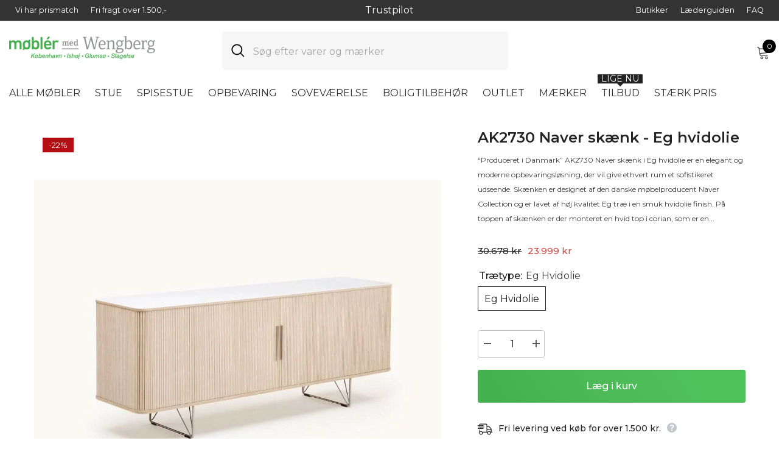

--- FILE ---
content_type: text/html; charset=utf-8
request_url: https://wengberg.dk/products/ak2730-naver-skaenk
body_size: 103653
content:
<!doctype html><html class="no-js" lang="da">
    <head>
<meta name="viewport" content="width=device-width, initial-scale=1">
   
        <meta charset="utf-8">
        <meta http-equiv="X-UA-Compatible" content="IE=edge">
        
        <meta name="theme-color" content="">
        <link rel="canonical" href="https://wengberg.dk/products/ak2730-naver-skaenk">
        <link rel="canonical" href="https://wengberg.dk/products/ak2730-naver-skaenk" canonical-shop-url="https://wengberg.dk/"><link rel="shortcut icon" href="//wengberg.dk/cdn/shop/files/favicon_32x32.png?v=1693558072" type="image/png"><link rel="preconnect" href="https://cdn.shopify.com" crossorigin>
        <title>AK2730 Naver skænk - Eg hvidolie  &ndash; Møblér med Wengberg</title><meta name="description" content="“Produceret i Danmark” AK2730 Naver skænk i Eg hvidolie er en elegant og moderne opbevaringsløsning, der vil give ethvert rum et sofistikeret udseende. Skænken er designet af den danske møbelproducent Naver Collection og er lavet af høj kvalitet Eg træ i en smuk hvidolie finish. På toppen af skænken er der monteret en "><script>window.performance && window.performance.mark && window.performance.mark('shopify.content_for_header.start');</script><meta name="facebook-domain-verification" content="s79uivmn0ssejiy04cx8ypijv6akig">
<meta name="google-site-verification" content="p967cOcNqza7Z4pG5ukrMlTxXUa2EO7DAwjsEjXJyHg">
<meta id="shopify-digital-wallet" name="shopify-digital-wallet" content="/81830838552/digital_wallets/dialog">
<link rel="alternate" type="application/json+oembed" href="https://wengberg.dk/products/ak2730-naver-skaenk.oembed">
<script async="async" src="/checkouts/internal/preloads.js?locale=da-DK"></script>
<script id="shopify-features" type="application/json">{"accessToken":"a04dfc3be4d98a3fc168948a672d2114","betas":["rich-media-storefront-analytics"],"domain":"wengberg.dk","predictiveSearch":true,"shopId":81830838552,"locale":"da"}</script>
<script>var Shopify = Shopify || {};
Shopify.shop = "mobler-med-wengberg.myshopify.com";
Shopify.locale = "da";
Shopify.currency = {"active":"DKK","rate":"1.0"};
Shopify.country = "DK";
Shopify.theme = {"name":"[Hyperspeed] Kopi af [Hyperspeed] LIVE","id":187072151936,"schema_name":"Ella","schema_version":"6.5.2","theme_store_id":null,"role":"main"};
Shopify.theme.handle = "null";
Shopify.theme.style = {"id":null,"handle":null};
Shopify.cdnHost = "wengberg.dk/cdn";
Shopify.routes = Shopify.routes || {};
Shopify.routes.root = "/";</script>
<script type="module">!function(o){(o.Shopify=o.Shopify||{}).modules=!0}(window);</script>
<script>!function(o){function n(){var o=[];function n(){o.push(Array.prototype.slice.apply(arguments))}return n.q=o,n}var t=o.Shopify=o.Shopify||{};t.loadFeatures=n(),t.autoloadFeatures=n()}(window);</script>
<script id="shop-js-analytics" type="application/json">{"pageType":"product"}</script>
<script defer="defer" async type="module" src="//wengberg.dk/cdn/shopifycloud/shop-js/modules/v2/client.init-shop-cart-sync_BWUFHQxD.da.esm.js"></script>
<script defer="defer" async type="module" src="//wengberg.dk/cdn/shopifycloud/shop-js/modules/v2/chunk.common_CxPaeDJ-.esm.js"></script>
<script defer="defer" async type="module" src="//wengberg.dk/cdn/shopifycloud/shop-js/modules/v2/chunk.modal_DY3Xiats.esm.js"></script>
<script type="module">
  await import("//wengberg.dk/cdn/shopifycloud/shop-js/modules/v2/client.init-shop-cart-sync_BWUFHQxD.da.esm.js");
await import("//wengberg.dk/cdn/shopifycloud/shop-js/modules/v2/chunk.common_CxPaeDJ-.esm.js");
await import("//wengberg.dk/cdn/shopifycloud/shop-js/modules/v2/chunk.modal_DY3Xiats.esm.js");

  window.Shopify.SignInWithShop?.initShopCartSync?.({"fedCMEnabled":true,"windoidEnabled":true});

</script>
<script>(function() {
  var isLoaded = false;
  function asyncLoad() {
    if (isLoaded) return;
    isLoaded = true;
    var urls = ["https:\/\/widget.trustpilot.com\/bootstrap\/v5\/tp.widget.sync.bootstrap.min.js?shop=mobler-med-wengberg.myshopify.com","https:\/\/ecommplugins-scripts.trustpilot.com\/v2.1\/js\/header.min.js?settings=eyJrZXkiOiI5c3M4aDBtaU93RVRtOHdrIiwicyI6InNrdSJ9\u0026v=2.5\u0026shop=mobler-med-wengberg.myshopify.com","https:\/\/ecommplugins-trustboxsettings.trustpilot.com\/mobler-med-wengberg.myshopify.com.js?settings=1699104795960\u0026shop=mobler-med-wengberg.myshopify.com"];
    for (var i = 0; i < urls.length; i++) {
      var s = document.createElement('script');
      s.type = 'text/javascript';
      s.async = true;
      s.src = urls[i];
      var x = document.getElementsByTagName('script')[0];
      x.parentNode.insertBefore(s, x);
    }
  };
  if(window.attachEvent) {
    window.attachEvent('onload', asyncLoad);
  } else {
    window.addEventListener('load', asyncLoad, false);
  }
})();</script>
<script id="__st">var __st={"a":81830838552,"offset":3600,"reqid":"cb82dcfb-a4ff-4681-9f30-46b9e8ef5eeb-1769761025","pageurl":"wengberg.dk\/products\/ak2730-naver-skaenk","u":"66f6b7bbf43d","p":"product","rtyp":"product","rid":8799761989912};</script>
<script>window.ShopifyPaypalV4VisibilityTracking = true;</script>
<script id="captcha-bootstrap">!function(){'use strict';const t='contact',e='account',n='new_comment',o=[[t,t],['blogs',n],['comments',n],[t,'customer']],c=[[e,'customer_login'],[e,'guest_login'],[e,'recover_customer_password'],[e,'create_customer']],r=t=>t.map((([t,e])=>`form[action*='/${t}']:not([data-nocaptcha='true']) input[name='form_type'][value='${e}']`)).join(','),a=t=>()=>t?[...document.querySelectorAll(t)].map((t=>t.form)):[];function s(){const t=[...o],e=r(t);return a(e)}const i='password',u='form_key',d=['recaptcha-v3-token','g-recaptcha-response','h-captcha-response',i],f=()=>{try{return window.sessionStorage}catch{return}},m='__shopify_v',_=t=>t.elements[u];function p(t,e,n=!1){try{const o=window.sessionStorage,c=JSON.parse(o.getItem(e)),{data:r}=function(t){const{data:e,action:n}=t;return t[m]||n?{data:e,action:n}:{data:t,action:n}}(c);for(const[e,n]of Object.entries(r))t.elements[e]&&(t.elements[e].value=n);n&&o.removeItem(e)}catch(o){console.error('form repopulation failed',{error:o})}}const l='form_type',E='cptcha';function T(t){t.dataset[E]=!0}const w=window,h=w.document,L='Shopify',v='ce_forms',y='captcha';let A=!1;((t,e)=>{const n=(g='f06e6c50-85a8-45c8-87d0-21a2b65856fe',I='https://cdn.shopify.com/shopifycloud/storefront-forms-hcaptcha/ce_storefront_forms_captcha_hcaptcha.v1.5.2.iife.js',D={infoText:'Beskyttet af hCaptcha',privacyText:'Beskyttelse af persondata',termsText:'Vilkår'},(t,e,n)=>{const o=w[L][v],c=o.bindForm;if(c)return c(t,g,e,D).then(n);var r;o.q.push([[t,g,e,D],n]),r=I,A||(h.body.append(Object.assign(h.createElement('script'),{id:'captcha-provider',async:!0,src:r})),A=!0)});var g,I,D;w[L]=w[L]||{},w[L][v]=w[L][v]||{},w[L][v].q=[],w[L][y]=w[L][y]||{},w[L][y].protect=function(t,e){n(t,void 0,e),T(t)},Object.freeze(w[L][y]),function(t,e,n,w,h,L){const[v,y,A,g]=function(t,e,n){const i=e?o:[],u=t?c:[],d=[...i,...u],f=r(d),m=r(i),_=r(d.filter((([t,e])=>n.includes(e))));return[a(f),a(m),a(_),s()]}(w,h,L),I=t=>{const e=t.target;return e instanceof HTMLFormElement?e:e&&e.form},D=t=>v().includes(t);t.addEventListener('submit',(t=>{const e=I(t);if(!e)return;const n=D(e)&&!e.dataset.hcaptchaBound&&!e.dataset.recaptchaBound,o=_(e),c=g().includes(e)&&(!o||!o.value);(n||c)&&t.preventDefault(),c&&!n&&(function(t){try{if(!f())return;!function(t){const e=f();if(!e)return;const n=_(t);if(!n)return;const o=n.value;o&&e.removeItem(o)}(t);const e=Array.from(Array(32),(()=>Math.random().toString(36)[2])).join('');!function(t,e){_(t)||t.append(Object.assign(document.createElement('input'),{type:'hidden',name:u})),t.elements[u].value=e}(t,e),function(t,e){const n=f();if(!n)return;const o=[...t.querySelectorAll(`input[type='${i}']`)].map((({name:t})=>t)),c=[...d,...o],r={};for(const[a,s]of new FormData(t).entries())c.includes(a)||(r[a]=s);n.setItem(e,JSON.stringify({[m]:1,action:t.action,data:r}))}(t,e)}catch(e){console.error('failed to persist form',e)}}(e),e.submit())}));const S=(t,e)=>{t&&!t.dataset[E]&&(n(t,e.some((e=>e===t))),T(t))};for(const o of['focusin','change'])t.addEventListener(o,(t=>{const e=I(t);D(e)&&S(e,y())}));const B=e.get('form_key'),M=e.get(l),P=B&&M;t.addEventListener('DOMContentLoaded',(()=>{const t=y();if(P)for(const e of t)e.elements[l].value===M&&p(e,B);[...new Set([...A(),...v().filter((t=>'true'===t.dataset.shopifyCaptcha))])].forEach((e=>S(e,t)))}))}(h,new URLSearchParams(w.location.search),n,t,e,['guest_login'])})(!0,!0)}();</script>
<script integrity="sha256-4kQ18oKyAcykRKYeNunJcIwy7WH5gtpwJnB7kiuLZ1E=" data-source-attribution="shopify.loadfeatures" defer="defer" src="//wengberg.dk/cdn/shopifycloud/storefront/assets/storefront/load_feature-a0a9edcb.js" crossorigin="anonymous"></script>
<script data-source-attribution="shopify.dynamic_checkout.dynamic.init">var Shopify=Shopify||{};Shopify.PaymentButton=Shopify.PaymentButton||{isStorefrontPortableWallets:!0,init:function(){window.Shopify.PaymentButton.init=function(){};var t=document.createElement("script");t.src="https://wengberg.dk/cdn/shopifycloud/portable-wallets/latest/portable-wallets.da.js",t.type="module",document.head.appendChild(t)}};
</script>
<script data-source-attribution="shopify.dynamic_checkout.buyer_consent">
  function portableWalletsHideBuyerConsent(e){var t=document.getElementById("shopify-buyer-consent"),n=document.getElementById("shopify-subscription-policy-button");t&&n&&(t.classList.add("hidden"),t.setAttribute("aria-hidden","true"),n.removeEventListener("click",e))}function portableWalletsShowBuyerConsent(e){var t=document.getElementById("shopify-buyer-consent"),n=document.getElementById("shopify-subscription-policy-button");t&&n&&(t.classList.remove("hidden"),t.removeAttribute("aria-hidden"),n.addEventListener("click",e))}window.Shopify?.PaymentButton&&(window.Shopify.PaymentButton.hideBuyerConsent=portableWalletsHideBuyerConsent,window.Shopify.PaymentButton.showBuyerConsent=portableWalletsShowBuyerConsent);
</script>
<script data-source-attribution="shopify.dynamic_checkout.cart.bootstrap">document.addEventListener("DOMContentLoaded",(function(){function t(){return document.querySelector("shopify-accelerated-checkout-cart, shopify-accelerated-checkout")}if(t())Shopify.PaymentButton.init();else{new MutationObserver((function(e,n){t()&&(Shopify.PaymentButton.init(),n.disconnect())})).observe(document.body,{childList:!0,subtree:!0})}}));
</script>
<script id="sections-script" data-sections="header-navigation-plain,header-mobile" defer="defer" src="//wengberg.dk/cdn/shop/t/32/compiled_assets/scripts.js?v=6619"></script>
<script>window.performance && window.performance.mark && window.performance.mark('shopify.content_for_header.end');</script>
      
        <script>
function feedback() {
  const p = window.Shopify.customerPrivacy;
  console.log(`Tracking ${p.userCanBeTracked() ? "en" : "dis"}abled`);
}
window.Shopify.loadFeatures(
  [
    {
      name: "consent-tracking-api",
      version: "0.1",
    },
  ],
  function (error) {
    if (error) throw error;
    if ("Cookiebot" in window)
      window.Shopify.customerPrivacy.setTrackingConsent({
        "analytics": false,
        "marketing": false,
        "preferences": false,
        "sale_of_data": false,
      }, () => console.log("Awaiting consent")
    );
  }
);
window.addEventListener("CookiebotOnConsentReady", function () {
  const C = Cookiebot.consent;
  window.Shopify.customerPrivacy.setTrackingConsent({
      "analytics": C["statistics"],
      "marketing": C["marketing"],
      "preferences": C["preferences"],
      "sale_of_data": C["marketing"],
    }, () => console.log("Consent captured")
  );
});
</script>
      
        <style>@import url('https://fonts.googleapis.com/css?family=Montserrat:300,300i,400,400i,500,500i,600,600i,700,700i,800,800i&display=swap');
                :root {
        --font-family-1: Montserrat;
        --font-family-2: Montserrat;

        /* Settings Body */--font-body-family: Montserrat;--font-body-size: 16px;--font-body-weight: 400;--body-line-height: 24px;--body-letter-spacing: 0;

        /* Settings Heading */--font-heading-family: Montserrat;--font-heading-size: 24px;--font-heading-weight: 500;--font-heading-style: normal;--heading-line-height: 34px;--heading-letter-spacing: 0;--heading-text-transform: none;--heading-border-height: 1px;

        /* Menu Lv1 */--font-menu-lv1-family: Montserrat;--font-menu-lv1-size: 16px;--font-menu-lv1-weight: 400;--menu-lv1-line-height: 24px;--menu-lv1-letter-spacing: 0;--menu-lv1-text-transform: uppercase;

        /* Menu Lv2 */--font-menu-lv2-family: Montserrat;--font-menu-lv2-size: 14px;--font-menu-lv2-weight: 400;--menu-lv2-line-height: 24px;--menu-lv2-letter-spacing: 0;--menu-lv2-text-transform: none;

        /* Menu Lv3 */--font-menu-lv3-family: Montserrat;--font-menu-lv3-size: 14px;--font-menu-lv3-weight: 400;--menu-lv3-line-height: 24px;--menu-lv3-letter-spacing: 0;--menu-lv3-text-transform: none;

        /* Mega Menu Lv2 */--font-mega-menu-lv2-family: Montserrat;--font-mega-menu-lv2-size: 16px;--font-mega-menu-lv2-weight: 400;--font-mega-menu-lv2-style: normal;--mega-menu-lv2-line-height: 22px;--mega-menu-lv2-letter-spacing: 0;--mega-menu-lv2-text-transform: none;

        /* Mega Menu Lv3 */--font-mega-menu-lv3-family: Montserrat;--font-mega-menu-lv3-size: 14px;--font-mega-menu-lv3-weight: 400;--mega-menu-lv3-line-height: 24px;--mega-menu-lv3-letter-spacing: 0;--mega-menu-lv3-text-transform: none;

        /* Product Card Title */--product-title-font: Montserrat;--product-title-font-size : 16px;--product-title-font-weight : 400;--product-title-line-height: 28px;--product-title-letter-spacing: 0;--product-title-line-text : 1;--product-title-text-transform : none;--product-title-margin-bottom: 8px;

        /* Product Card Vendor */--product-vendor-font: Montserrat;--product-vendor-font-size : 13px;--product-vendor-font-weight : 400;--product-vendor-font-style : normal;--product-vendor-line-height: 20px;--product-vendor-letter-spacing: 0;--product-vendor-text-transform : uppercase;--product-vendor-margin-bottom: 3px;--product-vendor-margin-top: 0px;

        /* Product Card Price */--product-price-font: Montserrat;--product-price-font-size : 16px;--product-price-font-weight : 500;--product-price-line-height: 22px;--product-price-letter-spacing: 0;--product-price-margin-top: 4px;--product-price-margin-bottom: 13px;

        /* Product Card Badge */--badge-font: Montserrat;--badge-font-size : 13px;--badge-font-weight : 400;--badge-text-transform : none;--badge-letter-spacing: 0;--badge-line-height: 20px;--badge-border-radius: 0px;--badge-padding-top: 2px;--badge-padding-bottom: 2px;--badge-padding-left-right: 10px;--badge-postion-top: 15px;--badge-postion-left-right: 15px;

        /* Product Quickview */
        --product-quickview-font-size : 13px; --product-quickview-line-height: 22px; --product-quickview-border-radius: 3px; --product-quickview-padding-top: 2px; --product-quickview-padding-bottom: 2px; --product-quickview-padding-left-right: 19px; --product-quickview-sold-out-product: #e95144;--product-quickview-box-shadow: 0 1px 3px #0003;/* Blog Card Tile */--blog-title-font: Montserrat;--blog-title-font-size : 18px; --blog-title-font-weight : 500; --blog-title-line-height: 24px; --blog-title-letter-spacing: 0; --blog-title-text-transform : none;

        /* Blog Card Info (Date, Author) */--blog-info-font: Montserrat;--blog-info-font-size : 14px; --blog-info-font-weight : 400; --blog-info-line-height: 24px; --blog-info-letter-spacing: 0; --blog-info-text-transform : none;

        /* Button 1 */--btn-1-font-family: Montserrat;--btn-1-font-size: 16px; --btn-1-font-weight: 500; --btn-1-text-transform: none; --btn-1-line-height: 26px; --btn-1-letter-spacing: 0; --btn-1-text-align: center; --btn-1-border-radius: 3px; --btn-1-border-width: 1px; --btn-1-border-style: solid; --btn-1-padding-top: 10px; --btn-1-padding-bottom: 11px; --btn-1-horizontal-length: 0px; --btn-1-vertical-length: 0px; --btn-1-blur-radius: 0px; --btn-1-spread: 0px;
        --btn-1-inset: ;/* Button 2 */--btn-2-font-family: Montserrat;--btn-2-font-size: 16px; --btn-2-font-weight: 500; --btn-2-text-transform: uppercase; --btn-2-line-height: 24px; --btn-2-letter-spacing: 0; --btn-2-text-align: center; --btn-2-border-radius: 0px; --btn-2-border-width: 1px; --btn-2-border-style: solid; --btn-2-padding-top: 20px; --btn-2-padding-bottom: 20px; --btn-2-horizontal-length: 0px; --btn-2-vertical-length: 0px; --btn-2-blur-radius: 0px; --btn-2-spread: 0px;
        --btn-2-inset: ;/* Button 3 */--btn-3-font-family: Montserrat;--btn-3-font-size: 16px; --btn-3-font-weight: 500; --btn-3-text-transform: uppercase; --btn-3-line-height: 24px; --btn-3-letter-spacing: 0; --btn-3-text-align: center; --btn-3-border-radius: 3px; --btn-3-border-width: 1px; --btn-3-border-style: solid; --btn-3-padding-top: 12px; --btn-3-padding-bottom: 12px; --btn-3-horizontal-length: 0px; --btn-3-vertical-length: 0px; --btn-3-blur-radius: 0px; --btn-3-spread: 0px;
        --btn-3-inset: ;/* Footer Heading */--footer-heading-font-family: Montserrat;--footer-heading-font-size : 18px; --footer-heading-font-weight : 500; --footer-heading-line-height : 24px; --footer-heading-letter-spacing : 0; --footer-heading-text-transform : capitalize;

        /* Footer Link */--footer-link-font-family: Montserrat;--footer-link-font-size : 14px; --footer-link-font-weight : ; --footer-link-line-height : 34px; --footer-link-letter-spacing : 0; --footer-link-text-transform : capitalize;

        /* Page Title */--font-page-title-family: Montserrat;--font-page-title-size: 24px; --font-page-title-weight: 400; --font-page-title-style: normal; --page-title-line-height: 20px; --page-title-letter-spacing: .02em; --page-title-text-transform: uppercase;

        /* Font Product Tab Title */
        --font-tab-type-1: Montserrat; --font-tab-type-2: Montserrat;

        /* Text Size */
        --text-size-font-size : 10px; --text-size-font-weight : 400; --text-size-line-height : 22px; --text-size-letter-spacing : 0; --text-size-text-transform : uppercase; --text-size-color : #787878;

        /* Font Weight */
        --font-weight-normal: 400; --font-weight-medium: 500; --font-weight-semibold: 600; --font-weight-bold: 700; --font-weight-bolder: 800; --font-weight-black: 900;

        /* Radio Button */
        --form-label-checkbox-before-bg: #fff; --form-label-checkbox-before-border: #cecece; --form-label-checkbox-before-bg-checked: #000;

        /* Conatiner */
        --body-custom-width-container: 1800px;

        /* Layout Boxed */
        --color-background-layout-boxed: rgba(0,0,0,0);/* Arrow */
        --position-horizontal-slick-arrow: -15px;

        /* General Color*/
        --color-text: #232323; --color-text2: #969696; --color-global: #232323; --color-white: #FFFFFF; --color-grey: #868686; --color-black: #202020; --color-base-text-rgb: 35, 35, 35; --color-base-text2-rgb: 150, 150, 150; --color-background: #ffffff; --color-background-rgb: 255, 255, 255; --color-background-overylay: rgba(255, 255, 255, 0.9); --color-base-accent-text: ; --color-base-accent-1: ; --color-base-accent-2: ; --color-link: #232323; --color-link-hover: #232323; --color-error: #D93333; --color-error-bg: #FCEEEE; --color-success: #5A5A5A; --color-success-bg: #DFF0D8; --color-info: #202020; --color-info-bg: #FFF2DD; --color-link-underline: rgba(35, 35, 35, 0.5); --color-breadcrumb: #999999; --colors-breadcrumb-hover: #232323;--colors-breadcrumb-active: #999999; --border-global: #e6e6e6; --bg-global: #fafafa; --bg-planceholder: #fafafa; --color-warning: #fff; --bg-warning: #e0b252; --color-background-10 : #e9e9e9; --color-background-20 : #d3d3d3; --color-background-30 : #bdbdbd; --color-background-50 : #919191; --color-background-global : #919191;

        /* Arrow Color */
        --arrow-color: #000000; --arrow-background-color: #ffffff; --arrow-border-color: #ffffff;--arrow-color-hover: #000000;--arrow-background-color-hover: #f3f3f3;--arrow-border-color-hover: #f3f3f3;--arrow-width: 50px;--arrow-height: 50px;--arrow-size: 55px;--arrow-size-icon: 22px;--arrow-border-radius: 50%;--arrow-border-width: 1px;--arrow-width-half: -25px;

        /* Pagination Color */
        --pagination-item-color: #3c3c3c; --pagination-item-color-active: #3c3c3c; --pagination-item-bg-color: #fff;--pagination-item-bg-color-active: #fff;--pagination-item-border-color: #fff;--pagination-item-border-color-active: #3c3c3c;--pagination-arrow-color: #3c3c3c;--pagination-arrow-color-active: #3c3c3c;--pagination-arrow-bg-color: #fff;--pagination-arrow-bg-color-active: #fff;--pagination-arrow-border-color: #fff;--pagination-arrow-border-color-active: #fff;

        /* Dots Color */
        --dots-color: rgba(0,0,0,0);--dots-border-color: #000000;--dots-color-active: #000000;--dots-border-color-active: #000000;--dots-style2-background-opacity: #00000020;--dots-width: 12px;--dots-height: 12px;

        /* Button Color */
        --btn-1-color: #ffffff;--btn-1-bg: #2a6876;--btn-1-border: #2a6876;--btn-1-color-hover: #000000;--btn-1-bg-hover: #ffffff;--btn-1-border-hover: #000000;
        --btn-2-color: #000000;--btn-2-bg: #ffffff;--btn-2-border: #000000;--btn-2-color-hover: #ffffff;--btn-2-bg-hover: #2a6876;--btn-2-border-hover: #2a6876;
        --btn-3-color: #FFFFFF;--btn-3-bg: #e9514b;--btn-3-border: #e9514b;--btn-3-color-hover: #ffffff;--btn-3-bg-hover: #e9514b;--btn-3-border-hover: #e9514b;
        --anchor-transition: all ease .3s;--bg-white: #ffffff;--bg-black: #000000;--bg-grey: #808080;--icon: var(--color-text);--text-cart: #3c3c3c;--duration-short: 100ms;--duration-default: 350ms;--duration-long: 500ms;--form-input-bg: #ffffff;--form-input-border: #c7c7c7;--form-input-color: #232323;--form-input-placeholder: #868686;--form-label: #232323;

        --new-badge-color: #67929c;--new-badge-bg: #ffffff;--sale-badge-color: #ffffff;--sale-badge-bg: #b30e13;--sold-out-badge-color: #ffffff;--sold-out-badge-bg: #969696;--custom-badge-color: #ffffff;--custom-badge-bg: #ea8f49;--bundle-badge-color: #ffffff;--bundle-badge-bg: #69395e;
        
        --product-title-color : #000000;--product-title-color-hover : #2a6876;--product-vendor-color : #787878;--product-price-color : #000000;--product-sale-price-color : #d14c46;--product-compare-price-color : #787878;--product-review-full-color : #f8c646;--product-review-empty-color : #e4e4e4;

        --product-swatch-border : #cbcbcb;--product-swatch-border-active : #232323;--product-swatch-width : 40px;--product-swatch-height : 40px;--product-swatch-border-radius : 0px;--product-swatch-color-width : 40px;--product-swatch-color-height : 40px;--product-swatch-color-border-radius : 20px;

        --product-wishlist-color : #000000;--product-wishlist-bg : #fff;--product-wishlist-border : transparent;--product-wishlist-color-added : #c32f2f;--product-wishlist-bg-added : #ffffff;--product-wishlist-border-added : transparent;--product-compare-color : #000000;--product-compare-bg : #FFFFFF;--product-compare-color-added : #D12442; --product-compare-bg-added : #FFFFFF; --product-hot-stock-text-color : #d62828; --product-quick-view-color : #0b0335; --product-cart-image-fit : contain; --product-title-variant-font-size: 16px;--product-quick-view-bg : #ffffff;--product-quick-view-bg-above-button: rgba(255, 255, 255, 0.7);--product-quick-view-color-hover : #0b0335;--product-quick-view-bg-hover : #ffffff;--product-action-color : #ffffff;--product-action-bg : #2d2d2d;--product-action-border : #2d2d2d;--product-action-color-hover : #2d2d2d;--product-action-bg-hover : #ffffff;--product-action-border-hover : #2d2d2d;

        /* Multilevel Category Filter */
        --color-label-multiLevel-categories: #232323;--bg-label-multiLevel-categories: #fff;--color-button-multiLevel-categories: #fff;--bg-button-multiLevel-categories: #ff8b21;--border-button-multiLevel-categories: #ff736b;--hover-color-button-multiLevel-categories: #fff;--hover-bg-button-multiLevel-categories: #ff8b21;--w-product-swatch-custom: 32px;--h-product-swatch-custom: 32px;--w-product-swatch-custom-mb: 22px;--h-product-swatch-custom-mb: 22px;--font-size-product-swatch-more: 14px;--swatch-border : #cbcbcb;--swatch-border-active : #232323;

        --variant-size: #232323;--variant-size-border: #e7e7e7;--variant-size-bg: #ffffff;--variant-size-hover: #ffffff;--variant-size-border-hover: #232323;--variant-size-bg-hover: #232323;--variant-bg : #ffffff; --variant-color : #232323; --variant-bg-active : #ffffff; --variant-color-active : #232323;

        --fontsize-text-social: 12px;
        --page-content-distance: 64px;--sidebar-content-distance: 40px;--button-transition-ease: cubic-bezier(.25,.46,.45,.94);

        /* Loading Spinner Color */
        --spinner-top-color: #fc0; --spinner-right-color: #4dd4c6; --spinner-bottom-color: #f00; --spinner-left-color: #f6f6f6;

        /* Product Card Marquee */
        --product-marquee-background-color: ;--product-marquee-text-color: #FFFFFF;--product-marquee-text-size: 14px;--product-marquee-text-mobile-size: 14px;--product-marquee-text-weight: 400;--product-marquee-text-transform: none;--product-marquee-text-style: italic;--product-marquee-speed: ; --product-marquee-line-height: calc(var(--product-marquee-text-mobile-size) * 1.5);
    }
</style>
        <link href="//wengberg.dk/cdn/shop/t/32/assets/base.css?v=139895559303509885441762506578" rel="stylesheet" type="text/css" media="all" />
<link href="//wengberg.dk/cdn/shop/t/32/assets/base-banner-animation.css?v=142525759880205592811762506578" rel="stylesheet" type="text/css" media="all" />
    <link href="//wengberg.dk/cdn/shop/t/32/assets/component-card-banner-animation.css?v=55904521405352394641762506578" rel="stylesheet" type="text/css" media="all" />
<link href="//wengberg.dk/cdn/shop/t/32/assets/animated.css?v=118618079748618006641762506578" rel="stylesheet" type="text/css" media="all" />
<link href="//wengberg.dk/cdn/shop/t/32/assets/component-card.css?v=44373505219447115911762506579" rel="stylesheet" type="text/css" media="all" />
<link href="//wengberg.dk/cdn/shop/t/32/assets/component-loading-overlay.css?v=41789740389909582121762506579" rel="stylesheet" type="text/css" media="all" />
<link href="//wengberg.dk/cdn/shop/t/32/assets/component-loading-banner.css?v=66575024453840146421762506578" rel="stylesheet" type="text/css" media="all" />
<link href="//wengberg.dk/cdn/shop/t/32/assets/component-quick-cart.css?v=111677929301119732291762506579" rel="stylesheet" type="text/css" media="all" />
<link rel="stylesheet" href="//wengberg.dk/cdn/shop/t/32/assets/vendor.css?v=164616260963476715651762506578" media="print" onload="this.media='all'">
<noscript><link href="//wengberg.dk/cdn/shop/t/32/assets/vendor.css?v=164616260963476715651762506578" rel="stylesheet" type="text/css" media="all" /></noscript>



<link href="//wengberg.dk/cdn/shop/t/32/assets/component-predictive-search.css?v=104537003445991516671762506576" rel="stylesheet" type="text/css" media="all" />
<link rel="stylesheet" href="//wengberg.dk/cdn/shop/t/32/assets/component-newsletter.css?v=54058530822278129331762506577" media="print" onload="this.media='all'">
<link rel="stylesheet" href="//wengberg.dk/cdn/shop/t/32/assets/component-slider.css?v=37888473738646685221762506577" media="print" onload="this.media='all'">
<link rel="stylesheet" href="//wengberg.dk/cdn/shop/t/32/assets/component-list-social.css?v=102044711114163579551762506577" media="print" onload="this.media='all'"><noscript><link href="//wengberg.dk/cdn/shop/t/32/assets/component-newsletter.css?v=54058530822278129331762506577" rel="stylesheet" type="text/css" media="all" /></noscript>
<noscript><link href="//wengberg.dk/cdn/shop/t/32/assets/component-slider.css?v=37888473738646685221762506577" rel="stylesheet" type="text/css" media="all" /></noscript>
<noscript><link href="//wengberg.dk/cdn/shop/t/32/assets/component-list-social.css?v=102044711114163579551762506577" rel="stylesheet" type="text/css" media="all" /></noscript>

<style type="text/css">
	.nav-title-mobile {display: none;}.list-menu--disclosure{display: none;position: absolute;min-width: 100%;width: 22rem;background-color: var(--bg-white);box-shadow: 0 1px 4px 0 rgb(0 0 0 / 15%);padding: 5px 0 5px 20px;opacity: 0;visibility: visible;pointer-events: none;transition: opacity var(--duration-default) ease, transform var(--duration-default) ease;}.list-menu--disclosure-2{margin-left: calc(100% - 15px);z-index: 2;top: -5px;}.list-menu--disclosure:focus {outline: none;}.list-menu--disclosure.localization-selector {max-height: 18rem;overflow: auto;width: 10rem;padding: 0.5rem;}.js menu-drawer > details > summary::before, .js menu-drawer > details[open]:not(.menu-opening) > summary::before {content: '';position: absolute;cursor: default;width: 100%;height: calc(100vh - 100%);height: calc(var(--viewport-height, 100vh) - (var(--header-bottom-position, 100%)));top: 100%;left: 0;background: var(--color-foreground-50);opacity: 0;visibility: hidden;z-index: 2;transition: opacity var(--duration-default) ease,visibility var(--duration-default) ease;}menu-drawer > details[open] > summary::before {visibility: visible;opacity: 1;}.menu-drawer {position: absolute;transform: translateX(-100%);visibility: hidden;z-index: 3;left: 0;top: 100%;width: 100%;max-width: calc(100vw - 4rem);padding: 0;border: 0.1rem solid var(--color-background-10);border-left: 0;border-bottom: 0;background-color: var(--bg-white);overflow-x: hidden;}.js .menu-drawer {height: calc(100vh - 100%);height: calc(var(--viewport-height, 100vh) - (var(--header-bottom-position, 100%)));}.js details[open] > .menu-drawer, .js details[open] > .menu-drawer__submenu {transition: transform var(--duration-default) ease, visibility var(--duration-default) ease;}.no-js details[open] > .menu-drawer, .js details[open].menu-opening > .menu-drawer, details[open].menu-opening > .menu-drawer__submenu {transform: translateX(0);visibility: visible;}@media screen and (min-width: 750px) {.menu-drawer {width: 40rem;}.no-js .menu-drawer {height: auto;}}.menu-drawer__inner-container {position: relative;height: 100%;}.menu-drawer__navigation-container {display: grid;grid-template-rows: 1fr auto;align-content: space-between;overflow-y: auto;height: 100%;}.menu-drawer__navigation {padding: 0 0 5.6rem 0;}.menu-drawer__inner-submenu {height: 100%;overflow-x: hidden;overflow-y: auto;}.no-js .menu-drawer__navigation {padding: 0;}.js .menu-drawer__menu li {width: 100%;border-bottom: 1px solid #e6e6e6;overflow: hidden;}.menu-drawer__menu-item{line-height: var(--body-line-height);letter-spacing: var(--body-letter-spacing);padding: 10px 20px 10px 15px;cursor: pointer;display: flex;align-items: center;justify-content: space-between;}.menu-drawer__menu-item .label{display: inline-block;vertical-align: middle;font-size: calc(var(--font-body-size) - 4px);font-weight: var(--font-weight-normal);letter-spacing: var(--body-letter-spacing);height: 20px;line-height: 20px;margin: 0 0 0 10px;padding: 0 5px;text-transform: uppercase;text-align: center;position: relative;}.menu-drawer__menu-item .label:before{content: "";position: absolute;border: 5px solid transparent;top: 50%;left: -9px;transform: translateY(-50%);}.menu-drawer__menu-item > .icon{width: 24px;height: 24px;margin: 0 10px 0 0;}.menu-drawer__menu-item > .symbol {position: absolute;right: 20px;top: 50%;transform: translateY(-50%);display: flex;align-items: center;justify-content: center;font-size: 0;pointer-events: none;}.menu-drawer__menu-item > .symbol .icon{width: 14px;height: 14px;opacity: .6;}.menu-mobile-icon .menu-drawer__menu-item{justify-content: flex-start;}.no-js .menu-drawer .menu-drawer__menu-item > .symbol {display: none;}.js .menu-drawer__submenu {position: absolute;top: 0;width: 100%;bottom: 0;left: 0;background-color: var(--bg-white);z-index: 1;transform: translateX(100%);visibility: hidden;}.js .menu-drawer__submenu .menu-drawer__submenu {overflow-y: auto;}.menu-drawer__close-button {display: block;width: 100%;padding: 10px 15px;background-color: transparent;border: none;background: #f6f8f9;position: relative;}.menu-drawer__close-button .symbol{position: absolute;top: auto;left: 20px;width: auto;height: 22px;z-index: 10;display: flex;align-items: center;justify-content: center;font-size: 0;pointer-events: none;}.menu-drawer__close-button .icon {display: inline-block;vertical-align: middle;width: 18px;height: 18px;transform: rotate(180deg);}.menu-drawer__close-button .text{max-width: calc(100% - 50px);white-space: nowrap;overflow: hidden;text-overflow: ellipsis;display: inline-block;vertical-align: top;width: 100%;margin: 0 auto;}.no-js .menu-drawer__close-button {display: none;}.menu-drawer__utility-links {padding: 2rem;}.menu-drawer__account {display: inline-flex;align-items: center;text-decoration: none;padding: 1.2rem;margin-left: -1.2rem;font-size: 1.4rem;}.menu-drawer__account .icon-account {height: 2rem;width: 2rem;margin-right: 1rem;}.menu-drawer .list-social {justify-content: flex-start;margin-left: -1.25rem;margin-top: 2rem;}.menu-drawer .list-social:empty {display: none;}.menu-drawer .list-social__link {padding: 1.3rem 1.25rem;}

	/* Style General */
	.d-block{display: block}.d-inline-block{display: inline-block}.d-flex{display: flex}.d-none {display: none}.d-grid{display: grid}.ver-alg-mid {vertical-align: middle}.ver-alg-top{vertical-align: top}
	.flex-jc-start{justify-content:flex-start}.flex-jc-end{justify-content:flex-end}.flex-jc-center{justify-content:center}.flex-jc-between{justify-content:space-between}.flex-jc-stretch{justify-content:stretch}.flex-align-start{align-items: flex-start}.flex-align-center{align-items: center}.flex-align-end{align-items: flex-end}.flex-align-stretch{align-items:stretch}.flex-wrap{flex-wrap: wrap}.flex-nowrap{flex-wrap: nowrap}.fd-row{flex-direction:row}.fd-row-reverse{flex-direction:row-reverse}.fd-column{flex-direction:column}.fd-column-reverse{flex-direction:column-reverse}.fg-0{flex-grow:0}.fs-0{flex-shrink:0}.gap-15{gap:15px}.gap-30{gap:30px}.gap-col-30{column-gap:30px}
	.p-relative{position:relative}.p-absolute{position:absolute}.p-static{position:static}.p-fixed{position:fixed;}
	.zi-1{z-index:1}.zi-2{z-index:2}.zi-3{z-index:3}.zi-5{z-index:5}.zi-6{z-index:6}.zi-7{z-index:7}.zi-9{z-index:9}.zi-10{z-index:10}.zi-99{z-index:99} .zi-100{z-index:100} .zi-101{z-index:101}
	.top-0{top:0}.top-100{top:100%}.top-auto{top:auto}.left-0{left:0}.left-auto{left:auto}.right-0{right:0}.right-auto{right:auto}.bottom-0{bottom:0}
	.middle-y{top:50%;transform:translateY(-50%)}.middle-x{left:50%;transform:translateX(-50%)}
	.opacity-0{opacity:0}.opacity-1{opacity:1}
	.o-hidden{overflow:hidden}.o-visible{overflow:visible}.o-unset{overflow:unset}.o-x-hidden{overflow-x:hidden}.o-y-auto{overflow-y:auto;}
	.pt-0{padding-top:0}.pt-2{padding-top:2px}.pt-5{padding-top:5px}.pt-10{padding-top:10px}.pt-10-imp{padding-top:10px !important}.pt-12{padding-top:12px}.pt-16{padding-top:16px}.pt-20{padding-top:20px}.pt-24{padding-top:24px}.pt-30{padding-top:30px}.pt-32{padding-top:32px}.pt-36{padding-top:36px}.pt-48{padding-top:48px}.pb-0{padding-bottom:0}.pb-5{padding-bottom:5px}.pb-10{padding-bottom:10px}.pb-10-imp{padding-bottom:10px !important}.pb-12{padding-bottom:12px}.pb-15{padding-bottom:15px}.pb-16{padding-bottom:16px}.pb-18{padding-bottom:18px}.pb-20{padding-bottom:20px}.pb-24{padding-bottom:24px}.pb-32{padding-bottom:32px}.pb-40{padding-bottom:40px}.pb-48{padding-bottom:48px}.pb-50{padding-bottom:50px}.pb-80{padding-bottom:80px}.pb-84{padding-bottom:84px}.pr-0{padding-right:0}.pr-5{padding-right: 5px}.pr-10{padding-right:10px}.pr-20{padding-right:20px}.pr-24{padding-right:24px}.pr-30{padding-right:30px}.pr-36{padding-right:36px}.pr-80{padding-right:80px}.pl-0{padding-left:0}.pl-12{padding-left:12px}.pl-20{padding-left:20px}.pl-24{padding-left:24px}.pl-36{padding-left:36px}.pl-48{padding-left:48px}.pl-52{padding-left:52px}.pl-80{padding-left:80px}.p-zero{padding:0}
	.m-lr-auto{margin:0 auto}.m-zero{margin:0}.ml-auto{margin-left:auto}.ml-0{margin-left:0}.ml-5{margin-left:5px}.ml-15{margin-left:15px}.ml-20{margin-left:20px}.ml-30{margin-left:30px}.mr-auto{margin-right:auto}.mr-0{margin-right:0}.mr-5{margin-right:5px}.mr-10{margin-right:10px}.mr-20{margin-right:20px}.mr-30{margin-right:30px}.mt-0{margin-top: 0}.mt-10{margin-top: 10px}.mt-15{margin-top: 15px}.mt-20{margin-top: 20px}.mt-25{margin-top: 25px}.mt-30{margin-top: 30px}.mt-40{margin-top: 40px}.mt-45{margin-top: 45px}.mb-0{margin-bottom: 0}.mb-5{margin-bottom: 5px}.mb-10{margin-bottom: 10px}.mb-15{margin-bottom: 15px}.mb-18{margin-bottom: 18px}.mb-20{margin-bottom: 20px}.mb-30{margin-bottom: 30px}
	.h-0{height:0}.h-100{height:100%}.h-100v{height:100vh}.h-auto{height:auto}.mah-100{max-height:100%}.mih-15{min-height: 15px}.mih-none{min-height: unset}.lih-15{line-height: 15px}
	.w-50pc{width:50%}.w-100{width:100%}.w-100v{width:100vw}.maw-100{max-width:100%}.maw-300{max-width:300px}.maw-480{max-width: 480px}.maw-780{max-width: 780px}.w-auto{width:auto}.minw-auto{min-width: auto}.min-w-100{min-width: 100px}
	.float-l{float:left}.float-r{float:right}
	.b-zero{border:none}.br-50p{border-radius:50%}.br-zero{border-radius:0}.br-2{border-radius:2px}.bg-none{background: none}
	.stroke-w-0{stroke-width: 0px}.stroke-w-1h{stroke-width: 0.5px}.stroke-w-1{stroke-width: 1px}.stroke-w-3{stroke-width: 3px}.stroke-w-5{stroke-width: 5px}.stroke-w-7 {stroke-width: 7px}.stroke-w-10 {stroke-width: 10px}.stroke-w-12 {stroke-width: 12px}.stroke-w-15 {stroke-width: 15px}.stroke-w-20 {stroke-width: 20px}.stroke-w-25 {stroke-width: 25px}.stroke-w-30{stroke-width: 30px}.stroke-w-32 {stroke-width: 32px}.stroke-w-40 {stroke-width: 40px}
	.w-21{width: 21px}.w-23{width: 23px}.w-24{width: 24px}.h-22{height: 22px}.h-23{height: 23px}.h-24{height: 24px}.w-h-16{width: 16px;height: 16px}.w-h-17{width: 17px;height: 17px}.w-h-18 {width: 18px;height: 18px}.w-h-19{width: 19px;height: 19px}.w-h-20 {width: 20px;height: 20px}.w-h-21{width: 21px;height: 21px}.w-h-22 {width: 22px;height: 22px}.w-h-23{width: 23px;height: 23px}.w-h-24 {width: 24px;height: 24px}.w-h-25 {width: 25px;height: 25px}.w-h-26 {width: 26px;height: 26px}.w-h-27 {width: 27px;height: 27px}.w-h-28 {width: 28px;height: 28px}.w-h-29 {width: 29px;height: 29px}.w-h-30 {width: 30px;height: 30px}.w-h-31 {width: 31px;height: 31px}.w-h-32 {width: 32px;height: 32px}.w-h-33 {width: 33px;height: 33px}.w-h-34 {width: 34px;height: 34px}.w-h-35 {width: 35px;height: 35px}.w-h-36 {width: 36px;height: 36px}.w-h-37 {width: 37px;height: 37px}
	.txt-d-none{text-decoration:none}.txt-d-underline{text-decoration:underline}.txt-u-o-1{text-underline-offset: 1px}.txt-u-o-2{text-underline-offset: 2px}.txt-u-o-3{text-underline-offset: 3px}.txt-u-o-4{text-underline-offset: 4px}.txt-u-o-5{text-underline-offset: 5px}.txt-u-o-6{text-underline-offset: 6px}.txt-u-o-8{text-underline-offset: 8px}.txt-u-o-12{text-underline-offset: 12px}.txt-t-up{text-transform:uppercase}.txt-t-cap{text-transform:capitalize}
	.ft-0{font-size: 0}.ft-16{font-size: 16px}.ls-0{letter-spacing: 0}.ls-02{letter-spacing: 0.2em}.ls-05{letter-spacing: 0.5em}.ft-i{font-style: italic}
	.button-effect svg{transition: 0.3s}.button-effect:hover svg{transform: rotate(180deg)}
	.icon-effect:hover svg {transform: scale(1.15)}.icon-effect:hover .icon-search-1 {transform: rotate(-90deg) scale(1.15)}
	.link-effect > span:after {content: "";position: absolute;bottom: -2px;left: 0;height: 1px;width: 100%;transform: scaleX(0);transition: transform var(--duration-default) ease-out;transform-origin: right}
	.link-effect > span:hover:after{transform: scaleX(1);transform-origin: left}
	@media (min-width: 1025px){
		.pl-lg-80{padding-left:80px}.pr-lg-80{padding-right:80px}
	}
</style>
        <script src="//wengberg.dk/cdn/shop/t/32/assets/vendor.js?v=37601539231953232631762506577"></script>
<script src="https://cdn.hyperspeed.me/script/wengberg.dk/cdn/shop/t/32/assets/global.js?v=46612764184384980251762506578"></script>
<script src="//wengberg.dk/cdn/shop/t/32/assets/lazysizes.min.js?v=122719776364282065531762506578"></script><script src="https://cdn.hyperspeed.me/script/wengberg.dk/cdn/shop/t/32/assets/predictive-search.js?v=44403290173806190591762506579" defer="defer"></script><script src="https://cdn.hyperspeed.me/script/wengberg.dk/cdn/shop/t/32/assets/banner-animation.js?v=125781416125977691011762506577" defer="defer"></script>

<script>
    window.lazySizesConfig = window.lazySizesConfig || {};
    lazySizesConfig.loadMode = 1;
    window.lazySizesConfig.init = false;
    lazySizes.init();

    window.rtl_slick = false;
    window.mobile_menu = 'default';
    window.money_format = '{{amount_no_decimals}} kr';
    window.shop_currency = 'DKK';
    window.currencySymbol ="kr.";
    window.show_multiple_currencies = true;
    window.routes = {
        root: '',
        cart: '/cart',
        cart_add_url: '/cart/add',
        cart_change_url: '/cart/change',
        cart_update_url: '/cart/update',
        collection_all: '/collections/all',
        predictive_search_url: '/search/suggest',
        search_url: '/search'
    }; 
    window.button_load_more = {
        default: `Vis mere`,
        loading: `Indlæser...`,
        view_all: `Vis alle kollektioner`,
        no_more: `Ikke flere produkter`
    };
    window.after_add_to_cart = {
        type: 'quick_cart',
        message: ``
    };
    window.variant_image_group_quick_view = false;
    window.quick_view = {
        show: false,
        show_mb: true
    };
    window.quick_shop = {
        show: true,
        see_details: ``,
    };
    window.quick_cart = {
        show: false
    };
    window.cartStrings = {
        error: `Der opstod en fejl under opdatering af din indkøbskurv. Prøv igen.`,
        quantityError: `Du kan kun lægge [antal] af denne vare i indkøbskurven.`,
        addProductOutQuantity: `Du kan kun tilføje [maxQuantity] af denne vare til din kurv`,
        addProductOutQuantity2: `Der er desværre ikke nok varer på lager.`,
        cartErrorMessage: `Translation missing: da.sections.cart.cart_quantity_error_prefix`,
        soldoutText: `udsolgt`,
        alreadyText: `alle`,
    };
    window.variantStrings = {
        addToCart: `Læg i kurv`,
        addingToCart: ``,
        addedToCart: ``,
        submit: ``,
        soldOut: `Udsolgt`,
        unavailable: `Ikke tilgængelig`,
        soldOut_message: ``,
        unavailable_message: ``,
        addToCart_message: ``,
        select: ``,
        preOrder: ``,
        add: ``,
        unavailable_with_option: ``,
        hide_variants_unavailable: false
    };
    window.inventory_text = {
        hotStock: ``,
        hotStock2: ``,
        warningQuantity: ``,
        inStock: ``,
        outOfStock: ``,
        manyInStock: ``,
        show_options: ``,
        hide_options: ``,
        adding : ``,
        thank_you : ``,
        add_more : ``,
        cart_feedback : ``
    };
    
    
        window.notify_me = {
            show: true,
            mail: `example@domain.com`,
            subject: `Out Of Stock Notification from Halothemes Store`,
            label: `Shopify`,
            success: ``,
            error: ``,
            button: ``
        };
    
    
    window.compare = {
        show: false,
        add: `Tilføj til sammenligning`,
        added: `Tilføjet til sammenligning`,
        message: `Du skal vælge mindst to varer for at sammenligne`
    };
    window.wishlist = {
        show: false,
        add: `Tilføj til ønskeliste`,
        added: `Tilføjet til ønskeliste`,
        empty: `Ingen varer er tilføjet til din ønskeliste`,
        continue_shopping: `Fortsæt med at handle`
    };
    window.pagination = {
        style: 2,
        next: `Næste side`,
        prev: `Forrige side`
    }
    window.review = {
        show: true,
        show_quick_view: true
    };
    window.countdown = {
        text: `Limited-Time Offers, End in:`,
        day: ``,
        hour: ``,
        min: ``,
        sec: ``,
        day_2: ``,
        hour_2: ``,
        min_2: ``,
        sec_2: ``,
        days: ``,
        hours: ``,
        mins: ``,
        secs: ``,
        d: ``,
        h: ``,
        m: ``,
        s: ``
    };
    window.customer_view = {
        text: ``
    };

    
        window.arrows = {
            icon_next: `<button type="button" class="slick-next" aria-label="Next" role="button"><svg role="img" xmlns="http://www.w3.org/2000/svg" viewBox="0 0 24 24"><path d="M7.293 4.707 14.586 12l-7.293 7.293 1.414 1.414L17.414 12 8.707 3.293 7.293 4.707z"></path></svg></button>`,
            icon_prev: `<button type="button" class="slick-prev" aria-label="Previous" role="button"><svg role="img" xmlns="http://www.w3.org/2000/svg" viewBox="0 0 24 24"><path d="M7.293 4.707 14.586 12l-7.293 7.293 1.414 1.414L17.414 12 8.707 3.293 7.293 4.707z"></path></svg></button>`
        }
    

    window.dynamic_browser_title = {
        show: true,
        text: 'Hos Wengberg er vi her for dig'
    };
    
    window.show_more_btn_text = {
        show_more: `Vis mere`,
        show_less: `Vis mindre`,
        show_all: `Vis alle`,
    };

    function getCookie(cname) {
        let name = cname + "=";
        let decodedCookie = decodeURIComponent(document.cookie);
        let ca = decodedCookie.split(';');
        for(let i = 0; i <ca.length; i++) {
          let c = ca[i];
          while (c.charAt(0) == ' ') {
            c = c.substring(1);
          }
          if (c.indexOf(name) == 0) {
            return c.substring(name.length, c.length);
          }
        }
        return "";
    }
    
    const cookieAnnouncemenClosed = getCookie('announcement');
    window.announcementClosed = cookieAnnouncemenClosed === 'closed'
</script>

        <script data-cookieconsent="ignore">
            window.dataLayer = window.dataLayer || [];
            function gtag() {
                dataLayer.push(arguments);
            }
            gtag("consent", "default", {
                ad_personalization: "denied",
                ad_storage: "denied",
                ad_user_data: "denied",
                analytics_storage: "denied",
                functionality_storage: "denied",
                personalization_storage: "denied",
                security_storage: "granted",
                wait_for_update: 500,
            });
            gtag("set", "ads_data_redaction", true);
            gtag("set", "url_passthrough", true);
        </script>

        

<meta property="og:site_name" content="Møblér med Wengberg">
<meta property="og:url" content="https://wengberg.dk/products/ak2730-naver-skaenk">
<meta property="og:title" content="AK2730 Naver skænk - Eg hvidolie">
<meta property="og:type" content="product">
<meta property="og:description" content="“Produceret i Danmark” AK2730 Naver skænk i Eg hvidolie er en elegant og moderne opbevaringsløsning, der vil give ethvert rum et sofistikeret udseende. Skænken er designet af den danske møbelproducent Naver Collection og er lavet af høj kvalitet Eg træ i en smuk hvidolie finish. På toppen af skænken er der monteret en "><meta property="og:image" content="http://wengberg.dk/cdn/shop/files/ak2730-naver-skaenk-eg.jpg?v=1729685866">
  <meta property="og:image:secure_url" content="https://wengberg.dk/cdn/shop/files/ak2730-naver-skaenk-eg.jpg?v=1729685866">
  <meta property="og:image:width" content="1000">
  <meta property="og:image:height" content="749"><meta property="og:price:amount" content="23,999">
  <meta property="og:price:currency" content="DKK"><meta name="twitter:card" content="summary_large_image">
<meta name="twitter:title" content="AK2730 Naver skænk - Eg hvidolie">
<meta name="twitter:description" content="“Produceret i Danmark” AK2730 Naver skænk i Eg hvidolie er en elegant og moderne opbevaringsløsning, der vil give ethvert rum et sofistikeret udseende. Skænken er designet af den danske møbelproducent Naver Collection og er lavet af høj kvalitet Eg træ i en smuk hvidolie finish. På toppen af skænken er der monteret en ">

      
        <!-- Start Google Analytics & Global site tag (gtag.js) - Google Analytics -->
        <script async src="https://www.googletagmanager.com/gtag/js?id=UA-135297912-2"></script>
        <script>
          window.dataLayer = window.dataLayer || [];
          function gtag(){dataLayer.push(arguments);}
          gtag('js', new Date());
        
          gtag('config', 'UA-135297912-2');
        </script>
        <!-- End Google Analytics & Google Tag Manager -->

        <!-- TrustBox script -->
        <noscript class="hs-load-onaction"><script async src="//widget.trustpilot.com/bootstrap/v5/tp.widget.bootstrap.min.js" type="text/javascript"></script></noscript>
        <!-- End TrustBox script -->

        <script>document.documentElement.className = document.documentElement.className.replace('no-js', 'js');</script><!-- BEGIN app block: shopify://apps/boost-ai-search-filter/blocks/boost-sd-ssr/7fc998ae-a150-4367-bab8-505d8a4503f7 --><script type="text/javascript">"use strict";(()=>{function mergeDeepMutate(target,...sources){if(!target)return target;if(sources.length===0)return target;const isObject=obj=>!!obj&&typeof obj==="object";const isPlainObject=obj=>{if(!isObject(obj))return false;const proto=Object.getPrototypeOf(obj);return proto===Object.prototype||proto===null};for(const source of sources){if(!source)continue;for(const key in source){const sourceValue=source[key];if(!(key in target)){target[key]=sourceValue;continue}const targetValue=target[key];if(Array.isArray(targetValue)&&Array.isArray(sourceValue)){target[key]=targetValue.concat(...sourceValue)}else if(isPlainObject(targetValue)&&isPlainObject(sourceValue)){target[key]=mergeDeepMutate(targetValue,sourceValue)}else{target[key]=sourceValue}}}return target}var Application=class{constructor(config,dataObjects){this.modules=[];this.cachedModulesByConstructor=new Map;this.status="created";this.cachedEventListeners={};this.registryBlockListeners=[];this.readyListeners=[];this.mode="production";this.logLevel=1;this.blocks={};const boostWidgetIntegration=window.boostWidgetIntegration;this.config=config||{logLevel:boostWidgetIntegration?.config?.logLevel,env:"production"};this.logLevel=this.config.logLevel??(this.mode==="production"?2:this.logLevel);if(this.config.logLevel==null){this.config.logLevel=this.logLevel}this.dataObjects=dataObjects||{};this.logger={debug:(...args)=>{if(this.logLevel<=0){console.debug("Boost > [DEBUG] ",...args)}},info:(...args)=>{if(this.logLevel<=1){console.info("Boost > [INFO] ",...args)}},warn:(...args)=>{if(this.logLevel<=2){console.warn("Boost > [WARN] ",...args)}},error:(...args)=>{if(this.logLevel<=3){console.error("Boost > [ERROR] ",...args)}}}}bootstrap(){if(this.status==="bootstrapped"){this.logger.warn("Application already bootstrapped");return}if(this.status==="started"){this.logger.warn("Application already started");return}this.loadModuleEventListeners();this.dispatchLifecycleEvent({name:"onBeforeAppBootstrap",payload:null});if(this.config?.customization?.app?.onBootstrap){this.config.customization.app.onBootstrap(this)}this.extendAppConfigFromModules();this.extendAppConfigFromGlobalVariables();this.initializeDataObjects();this.assignGlobalVariables();this.status="bootstrapped";this.dispatchLifecycleEvent({name:"onAppBootstrap",payload:null})}async initModules(){await Promise.all(this.modules.map(async module=>{if(!module.shouldInit()){this.logger.info("Module not initialized",module.constructor.name,"shouldInit returned false");return}module.onBeforeModuleInit?.();this.dispatchLifecycleEvent({name:"onBeforeModuleInit",payload:{module}});this.logger.info(`Initializing ${module.constructor.name} module`);try{await module.init();this.dispatchLifecycleEvent({name:"onModuleInit",payload:{module}})}catch(error){this.logger.error(`Error initializing module ${module.constructor.name}:`,error);this.dispatchLifecycleEvent({name:"onModuleError",payload:{module,error:error instanceof Error?error:new Error(String(error))}})}}))}getModule(constructor){const module=this.cachedModulesByConstructor.get(constructor);if(module&&!module.shouldInit()){return void 0}return module}getModuleByName(name){const module=this.modules.find(mod=>{const ModuleClass=mod.constructor;return ModuleClass.moduleName===name});if(module&&!module.shouldInit()){return void 0}return module}registerBlock(block){if(!block.id){this.logger.error("Block id is required");return}const blockId=block.id;if(this.blocks[blockId]){this.logger.error(`Block with id ${blockId} already exists`);return}this.blocks[blockId]=block;if(window.boostWidgetIntegration.blocks){window.boostWidgetIntegration.blocks[blockId]=block}this.dispatchLifecycleEvent({name:"onRegisterBlock",payload:{block}});this.registryBlockListeners.forEach(listener=>{try{listener(block)}catch(error){this.logger.error("Error in registry block listener:",error)}})}addRegistryBlockListener(listener){this.registryBlockListeners.push(listener);Object.values(this.blocks).forEach(block=>{try{listener(block)}catch(error){this.logger.error("Error in registry block listener for existing block:",error)}})}removeRegistryBlockListener(listener){const index=this.registryBlockListeners.indexOf(listener);if(index>-1){this.registryBlockListeners.splice(index,1)}}onReady(handler){if(this.status==="started"){try{handler()}catch(error){this.logger.error("Error in ready handler:",error)}}else{this.readyListeners.push(handler)}}assignGlobalVariables(){if(!window.boostWidgetIntegration){window.boostWidgetIntegration={}}Object.assign(window.boostWidgetIntegration,{TAEApp:this,config:this.config,dataObjects:this.dataObjects,blocks:this.blocks})}async start(){this.logger.info("Application starting");this.bootstrap();this.dispatchLifecycleEvent({name:"onBeforeAppStart",payload:null});await this.initModules();this.status="started";this.dispatchLifecycleEvent({name:"onAppStart",payload:null});this.readyListeners.forEach(listener=>{try{listener()}catch(error){this.logger.error("Error in ready listener:",error)}});if(this.config?.customization?.app?.onStart){this.config.customization.app.onStart(this)}}destroy(){if(this.status!=="started"){this.logger.warn("Application not started yet");return}this.modules.forEach(module=>{this.dispatchLifecycleEvent({name:"onModuleDestroy",payload:{module}});module.destroy()});this.modules=[];this.resetBlocks();this.status="destroyed";this.dispatchLifecycleEvent({name:"onAppDestroy",payload:null})}setLogLevel(level){this.logLevel=level;this.updateConfig({logLevel:level})}loadModule(ModuleConstructor){if(!ModuleConstructor){return this}const app=this;const moduleInstance=new ModuleConstructor(app);if(app.cachedModulesByConstructor.has(ModuleConstructor)){this.logger.warn(`Module ${ModuleConstructor.name} already loaded`);return app}this.modules.push(moduleInstance);this.cachedModulesByConstructor.set(ModuleConstructor,moduleInstance);this.logger.info(`Module ${ModuleConstructor.name} already loaded`);return app}updateConfig(newConfig){if(typeof newConfig==="function"){this.config=newConfig(this.config)}else{mergeDeepMutate(this.config,newConfig)}return this.config}dispatchLifecycleEvent(event){switch(event.name){case"onBeforeAppBootstrap":this.triggerEvent("onBeforeAppBootstrap",event);break;case"onAppBootstrap":this.logger.info("Application bootstrapped");this.triggerEvent("onAppBootstrap",event);break;case"onBeforeModuleInit":this.triggerEvent("onBeforeModuleInit",event);break;case"onModuleInit":this.logger.info(`Module ${event.payload.module.constructor.name} initialized`);this.triggerEvent("onModuleInit",event);break;case"onModuleDestroy":this.logger.info(`Module ${event.payload.module.constructor.name} destroyed`);this.triggerEvent("onModuleDestroy",event);break;case"onBeforeAppStart":this.triggerEvent("onBeforeAppStart",event);break;case"onAppStart":this.logger.info("Application started");this.triggerEvent("onAppStart",event);break;case"onAppDestroy":this.logger.info("Application destroyed");this.triggerEvent("onAppDestroy",event);break;case"onAppError":this.logger.error("Application error",event.payload.error);this.triggerEvent("onAppError",event);break;case"onModuleError":this.logger.error("Module error",event.payload.module.constructor.name,event.payload.error);this.triggerEvent("onModuleError",event);break;case"onRegisterBlock":this.logger.info(`Block registered with id: ${event.payload.block.id}`);this.triggerEvent("onRegisterBlock",event);break;default:this.logger.warn("Unknown lifecycle event",event);break}}triggerEvent(eventName,event){const eventListeners=this.cachedEventListeners[eventName];if(eventListeners){eventListeners.forEach(listener=>{try{if(eventName==="onRegisterBlock"&&event.payload&&"block"in event.payload){listener(event.payload.block)}else{listener(event)}}catch(error){this.logger.error(`Error in event listener for ${eventName}:`,error,"Event data:",event)}})}}extendAppConfigFromModules(){this.modules.forEach(module=>{const extendAppConfig=module.extendAppConfig;if(extendAppConfig){mergeDeepMutate(this.config,extendAppConfig)}})}extendAppConfigFromGlobalVariables(){const initializedGlobalConfig=window.boostWidgetIntegration?.config;if(initializedGlobalConfig){mergeDeepMutate(this.config,initializedGlobalConfig)}}initializeDataObjects(){this.modules.forEach(module=>{const dataObject=module.dataObject;if(dataObject){mergeDeepMutate(this.dataObjects,dataObject)}})}resetBlocks(){this.logger.info("Resetting all blocks");this.blocks={}}loadModuleEventListeners(){this.cachedEventListeners={};const eventNames=["onBeforeAppBootstrap","onAppBootstrap","onModuleInit","onModuleDestroy","onBeforeAppStart","onAppStart","onAppDestroy","onAppError","onModuleError","onRegisterBlock"];this.modules.forEach(module=>{eventNames.forEach(eventName=>{const eventListener=(...args)=>{if(this.status==="bootstrapped"||this.status==="started"){if(!module.shouldInit())return}return module[eventName]?.(...args)};if(typeof eventListener==="function"){if(!this.cachedEventListeners[eventName]){this.cachedEventListeners[eventName]=[]}if(eventName==="onRegisterBlock"){this.cachedEventListeners[eventName]?.push((block=>{eventListener.call(module,block)}))}else{this.cachedEventListeners[eventName]?.push(eventListener.bind(module))}}})})}};var Module=class{constructor(app){this.app=app}shouldInit(){return true}destroy(){}init(){}get extendAppConfig(){return{}}get dataObject(){return{}}};var BoostTAEAppModule=class extends Module{constructor(){super(...arguments);this.boostTAEApp=null}get TAEApp(){const boostTAE=getBoostTAE();if(!boostTAE){throw new Error("Boost TAE is not initialized")}this.boostTAEApp=boostTAE;return this.boostTAEApp}get TAEAppConfig(){return this.TAEApp.config}get TAEAppDataObjects(){return this.TAEApp.dataObjects}};var AdditionalElement=class extends BoostTAEAppModule{get extendAppConfig(){return {additionalElementSettings:Object.assign(
        {
          
            default_sort_order: {"search":"","all":"created-descending"},
          
        }, {"customSortingList":"created-ascending|best-selling|relevance|manual|price-ascending|price-descending|created-descending","enableCollectionSearch":false})};}};AdditionalElement.moduleName="AdditionalElement";function getShortenToFullParamMap(){const shortenUrlParamList=getBoostTAE().config?.filterSettings?.shortenUrlParamList;const map={};if(!Array.isArray(shortenUrlParamList)){return map}shortenUrlParamList.forEach(item=>{if(typeof item!=="string")return;const idx=item.lastIndexOf(":");if(idx===-1)return;const full=item.slice(0,idx).trim();const short=item.slice(idx+1).trim();if(full.length>0&&short.length>0){map[short]=full}});return map}function generateUUID(){return "xxxxxxxx-xxxx-xxxx-xxxx-xxxxxxxxxxxx".replace(/[x]/g,function(){const r=Math.random()*16|0;return r.toString(16)});}function getQueryParamByKey(key){const urlParams=new URLSearchParams(window.location.search);return urlParams.get(key)}function convertValueRequestStockStatus(v){if(typeof v==="string"){if(v==="out-of-stock")return false;return true}if(Array.isArray(v)){return v.map(_v=>{if(_v==="out-of-stock"){return false}return true})}return false}function isMobileWidth(){return window.innerWidth<576}function isTabletPortraitMaxWidth(){return window.innerWidth<991}function detectDeviceByWidth(){let result="";if(isMobileWidth()){result+="mobile|"}else{result=result.replace("mobile|","")}if(isTabletPortraitMaxWidth()){result+="tablet_portrait_max"}else{result=result.replace("tablet_portrait_max","")}return result}function getSortBy(){const{generalSettings:{collection_id=0,page="collection",default_sort_by:defaultSortBy}={},additionalElementSettings:{default_sort_order:defaultSortOrder={},customSortingList}={}}=getBoostTAE().config;const defaultSortingList=["relevance","best-selling","manual","title-ascending","title-descending","price-ascending","price-descending","created-ascending","created-descending"];const sortQueryKey=getQueryParamByKey("sort");const sortingList=customSortingList?customSortingList.split("|"):defaultSortingList;if(sortQueryKey&&sortingList.includes(sortQueryKey))return sortQueryKey;const searchPage=page==="search";const collectionPage=page==="collection";if(searchPage)sortingList.splice(sortingList.indexOf("manual"),1);const{all,search}=defaultSortOrder;if(collectionPage){if(collection_id in defaultSortOrder){return defaultSortOrder[collection_id]}else if(all){return all}else if(defaultSortBy){return defaultSortBy}}else if(searchPage){return search||"relevance"}return""}var addParamsLocale=(params={})=>{params.return_all_currency_fields=false;return{...params,currency_rate:window.Shopify?.currency?.rate,currency:window.Shopify?.currency?.active,country:window.Shopify?.country}};var getLocalStorage=key=>{try{const value=localStorage.getItem(key);if(value)return JSON.parse(value);return null}catch{return null}};var setLocalStorage=(key,value)=>{try{localStorage.setItem(key,JSON.stringify(value))}catch(error){getBoostTAE().logger.error("Error setLocalStorage",error)}};var removeLocalStorage=key=>{try{localStorage.removeItem(key)}catch(error){getBoostTAE().logger.error("Error removeLocalStorage",error)}};function roundToNearest50(num){const remainder=num%50;if(remainder>25){return num+(50-remainder)}else{return num-remainder}}function lazyLoadImages(dom){if(!dom)return;const lazyImages=dom.querySelectorAll(".boost-sd__product-image-img[loading='lazy']");lazyImages.forEach(function(img){inViewPortHandler(img.parentElement,element=>{const imgElement=element.querySelector(".boost-sd__product-image-img[loading='lazy']");if(imgElement){imgElement.removeAttribute("loading")}})})}function inViewPortHandler(elements,callback){const observer=new IntersectionObserver(function intersectionObserverCallback(entries,observer2){entries.forEach(function(entry){if(entry.isIntersecting){callback(entry.target);observer2.unobserve(entry.target)}})});if(Array.isArray(elements)){elements.forEach(element=>observer.observe(element))}else{observer.observe(elements)}}var isBadUrl=url=>{try{if(!url){const searchString2=getWindowLocation().search;if(!searchString2||searchString2.length<=1){return false}return checkSearchStringForXSS(searchString2)}if(typeof url==="string"){const questionMarkIndex=url.indexOf("?");const searchString2=questionMarkIndex>=0?url.substring(questionMarkIndex):"";if(!searchString2||searchString2.length<=1){return false}return checkSearchStringForXSS(searchString2)}const searchString=url.search;if(!searchString||searchString.length<=1){return false}return checkSearchStringForXSS(searchString)}catch{return true}};var checkSearchStringForXSS=searchString=>{const urlParams=decodeURIComponent(searchString).split("&");for(let i=0;i<urlParams.length;i++){if(isBadSearchTerm(urlParams[i])){return true}}return false};var getWindowLocation=()=>{const href=window.location.href;const escapedHref=href.replace(/%3C/g,"&lt;").replace(/%3E/g,"&gt;");const rebuildHrefArr=[];for(let i=0;i<escapedHref.length;i++){rebuildHrefArr.push(escapedHref.charAt(i))}const rebuildHref=rebuildHrefArr.join("").split("&lt;").join("%3C").split("&gt;").join("%3E");let rebuildSearch="";const hrefWithoutHash=rebuildHref.replace(/#.*$/,"");if(hrefWithoutHash.split("?").length>1){rebuildSearch=hrefWithoutHash.split("?")[1];if(rebuildSearch.length>0){rebuildSearch="?"+rebuildSearch}}return{pathname:window.location.pathname,href:rebuildHref,search:rebuildSearch}};var isBadSearchTerm=term=>{if(typeof term=="string"){term=term.toLowerCase();const domEvents=["img src","script","alert","onabort","popstate","afterprint","beforeprint","beforeunload","blur","canplay","canplaythrough","change","click","contextmenu","copy","cut","dblclick","drag","dragend","dragenter","dragleave","dragover","dragstart","drop","durationchange","ended","error","focus","focusin","focusout","fullscreenchange","fullscreenerror","hashchange","input","invalid","keydown","keypress","keyup","load","loadeddata","loadedmetadata","loadstart","mousedown","mouseenter","mouseleave","mousemove","mouseover","mouseout","mouseout","mouseup","offline","online","pagehide","pageshow","paste","pause","play","playing","progress","ratechange","resize","reset","scroll","search","seeked","seeking","select","show","stalled","submit","suspend","timeupdate","toggle","touchcancel","touchend","touchmove","touchstart","unload","volumechange","waiting","wheel"];const potentialEventRegex=new RegExp(domEvents.join("=|on"));const countOpenTag=(term.match(/</g)||[]).length;const countCloseTag=(term.match(/>/g)||[]).length;const isAlert=(term.match(/alert\(/g)||[]).length;const isConsoleLog=(term.match(/console\.log\(/g)||[]).length;const isExecCommand=(term.match(/execCommand/g)||[]).length;const isCookie=(term.match(/document\.cookie/g)||[]).length;const isJavascript=(term.match(/j.*a.*v.*a.*s.*c.*r.*i.*p.*t/g)||[]).length;const isPotentialEvent=potentialEventRegex.test(term);if(countOpenTag>0&&countCloseTag>0||countOpenTag>1||countCloseTag>1||isAlert||isConsoleLog||isExecCommand||isCookie||isJavascript||isPotentialEvent){return true}}return false};var isCollectionPage=()=>{return getBoostTAE().config.generalSettings?.page==="collection"};var isSearchPage=()=>{return getBoostTAE().config.generalSettings?.page==="search"};var isCartPage=()=>{return getBoostTAE().config.generalSettings?.page==="cart"};var isProductPage=()=>{return getBoostTAE().config.generalSettings?.page==="product"};var isHomePage=()=>{return getBoostTAE().config.generalSettings?.page==="index"};var isVendorPage=()=>{return window.location.pathname.indexOf("/collections/vendors")>-1};var getCurrentPage=()=>{let currentPage="";switch(true){case isCollectionPage():currentPage="collection_page";break;case isSearchPage():currentPage="search_page";break;case isProductPage():currentPage="product_page";break;case isCartPage():currentPage="cart_page";break;case isHomePage():currentPage="home_page";break;default:break}return currentPage};var checkExistFilterOptionParam=()=>{const queryParams=new URLSearchParams(window.location.search);const shortenToFullMap=getShortenToFullParamMap();const hasShortenMap=Object.keys(shortenToFullMap).length>0;for(const[key]of queryParams.entries()){if(key.indexOf("pf_")>-1){return true}if(hasShortenMap&&shortenToFullMap[key]){return true}}return false};function getCustomerId(){return window?.__st?.cid||window?.meta?.page?.customerId||window?.ShopifyAnalytics?.meta?.page?.customerId||window?.ShopifyAnalytics?.lib?.user?.()?.traits()?.uniqToken}function isShopifyTypePage(){return window.location.pathname.indexOf("/collections/types")>-1}var _Analytics=class _Analytics extends BoostTAEAppModule{saveRequestId(type,request_id,bundles=[]){const requestIds=getLocalStorage(_Analytics.STORAGE_KEY_PRE_REQUEST_IDS)||{};requestIds[type]=request_id;if(Array.isArray(bundles)){bundles?.forEach(bundle=>{let placement="";switch(type){case"search":placement=_Analytics.KEY_PLACEMENT_BY_TYPE.search_page;break;case"suggest":placement=_Analytics.KEY_PLACEMENT_BY_TYPE.search_page;break;case"product_page_bundle":placement=_Analytics.KEY_PLACEMENT_BY_TYPE.product_page;break;default:break}requestIds[`${bundle.widgetId||""}_${placement}`]=request_id})}setLocalStorage(_Analytics.STORAGE_KEY_PRE_REQUEST_IDS,requestIds)}savePreAction(type){setLocalStorage(_Analytics.STORAGE_KEY_PRE_ACTION,type)}};_Analytics.moduleName="Analytics";_Analytics.STORAGE_KEY_PRE_REQUEST_IDS="boostSdPreRequestIds";_Analytics.STORAGE_KEY_PRE_ACTION="boostSdPreAction";_Analytics.KEY_PLACEMENT_BY_TYPE={product_page:"product_page",search_page:"search_page",instant_search:"instant_search"};var Analytics=_Analytics;var AppSettings=class extends BoostTAEAppModule{get extendAppConfig(){return {cdn:"https://cdn.boostcommerce.io",bundleUrl:"https://services.mybcapps.com/bc-sf-filter/bundles",productUrl:"https://services.mybcapps.com/bc-sf-filter/products",subscriptionUrl:"https://services.mybcapps.com/bc-sf-filter/subscribe-b2s",taeSettings:window.boostWidgetIntegration?.taeSettings||{instantSearch:{enabled:false}},generalSettings:Object.assign(
  {preview_mode:false,preview_path:"",page:"product",custom_js_asset_url:"",custom_css_asset_url:"",collection_id: 0,collection_handle:"",collection_product_count: 0,...
            {
              
              
                product_id: 8799761989912,
              
            },collection_tags: null,current_tags: null,default_sort_by:"",swatch_extension:"png",no_image_url:"https://cdn.shopify.com/extensions/019be4f8-6aac-7bf7-8583-c85851eaaabd/boost-fe-204/assets/boost-pfs-no-image.jpg",search_term:"",template:"product",currencies:["DKK"],current_currency:"DKK",published_locales:{...
                {"da":true}
              },current_locale:"da"},
  {"addCollectionToProductUrl":false}
),translation:{},...
        {
          
          
          
            translation: {"refine":"Filtrér","refineMobile":"Filtrér","refineMobileCollapse":"Skjul filter","clear":"Slet","clearAll":"Slet alt","viewMore":"Se mere","viewLess":"Se mindre","apply":"Anvend","applyAll":"Anvend alle","close":"Luk","back":"Tilbage","showLimit":"Vis","collectionAll":"Alle","under":"Under","above":"Over","ratingStar":"Stjerne","ratingStars":"Stjerner","ratingUp":"& Op","showResult":"Vis resultater","searchOptions":"Søgemuligheder","inCollectionSearch":"Søg efter produkter i denne kollektion","loadPreviousPage":"Indlæs forrige side","loadMore":"Indlæs flere {{ amountProduct }}-produkter","loadMoreTotal":"{{ from }} - {{ to }} af {{ total }} produkter","viewAs":"Se som","listView":"Listevisning","gridView":"Gittervisning","gridViewColumns":"Gittervisning {{ count }} Kolonner","search":{"generalTitle":"Generel titel (hvis ingen søgeterm)","resultHeader":"Søgeresultater for \"{{ terms }}\"","resultNumber":"Viser {{ count }} resultater for \"{{ terms }}\"","seeAllProducts":"Se alle produkter","resultEmpty":"Vi beklager! Vi kunne ikke finde resultater for \"{{ terms }}\".{{ breakline }}Men giv ikke op – tjek stavningen eller prøv mindre specifikke søgeord.","resultEmptyWithSuggestion":"Beklager, der blev ikke fundet noget for \"{{ terms }}\". Tjek i stedet for disse varer?","searchTotalResult":"Viser {{ count }} resultat","searchTotalResults":"Viser {{ count }} resultater","searchPanelProduct":"Produkter","searchPanelCollection":"Kollektioner","searchPanelPage":"Blogs og sider","searchTipsTitle":"Søgetips","searchTipsContent":"Dobbelttjek din stavning.{{ breakline }}Brug mere generiske søgetermer.{{ breakline }}Indtast færre søgeord.{{ breakline }}Prøv at søge efter produkttype, mærke, modelnummer eller produktfunktion.","noSearchResultSearchTermLabel":"Tjek nogle af disse populære søgninger","noSearchResultProductsLabel":"Populære produkter","searchBoxOnclickRecentSearchLabel":"Seneste søgninger","searchBoxOnclickSearchTermLabel":"Populære søgninger","searchBoxOnclickProductsLabel":"Trending produkter"},"suggestion":{"viewAll":"Se alle {{ count }} produkter","didYouMean":"Mente du: {{ terms }}","searchBoxPlaceholder":"Søg","suggestQuery":"Vis {{ count }} resultater for {{ terms }}","instantSearchSuggestionsLabel":"Populære forslag","instantSearchCollectionsLabel":"Kollektioner","instantSearchProductsLabel":"Produkter","instantSearchPagesLabel":"Sider","searchBoxOnclickRecentSearchLabel":"Seneste søgninger","searchBoxOnclickSearchTermLabel":"Populære søgninger","searchBoxOnclickProductsLabel":"Trending produkter","noSearchResultSearchTermLabel":"Tjek nogle af disse populære søgninger","noSearchResultProductsLabel":"Populære produkter"},"error":{"noFilterResult":"Beklager, ingen produkter matchede dit valg","noSearchResult":"Beklager, ingen produkter matchede søgeordet","noProducts":"Ingen produkter fundet i denne kollektion","noSuggestionResult":"Beklager, der blev ikke fundet noget for \"{{ terms }}\".","noSuggestionProducts":"Beklager, der blev ikke fundet noget for \"{{ terms }}\"."},"recommendation":{"homepage-101743":"Just dropped","homepage-726252":"Best Sellers","collectionpage-667084":"Just dropped","collectionpage-585050":"Most Popular Products","productpage-320487":"Recently viewed","productpage-083511":"Frequently Bought Together","cartpage-630833":"Still interested in this?","cartpage-344760":"Similar Products"},"productItem":{"qvBtnLabel":"Quick view","atcAvailableLabel":"Tilføj til kurv","soldoutLabel":"Udsolgt","productItemSale":"Tilbud","productItemSoldOut":"Udsolgt","viewProductBtnLabel":"Se produkt","atcSelectOptionsLabel":"Vælg","amount":"","savingAmount":"Spar {{saleAmount}}","swatchButtonText1":"+{{count}}","swatchButtonText2":"+{{count}}","swatchButtonText3":"+{{count}}","inventoryInStock":"På lager","inventoryLowStock":"Kun {{count}} tilbage!","inventorySoldOut":"Udsolgt","atcAddingToCartBtnLabel":"Tilføjer...","atcAddedToCartBtnLabel":"Tilføjet!","atcFailedToCartBtnLabel":"Fejl"},"quickView":{"qvQuantity":"Antal","qvViewFullDetails":"Se alle detaljer","buyItNowBtnLabel":"Køb nu","qvQuantityError":"Indtast venligst antal"},"cart":{"atcMiniCartSubtotalLabel":"Subtotal","atcMiniCartEmptyCartLabel":"Din kurv er i øjeblikket tom","atcMiniCartCountItemLabel":"vare","atcMiniCartCountItemLabelPlural":"varer","atcMiniCartShopingCartLabel":"Din indkøbskurv","atcMiniCartViewCartLabel":"Vis indkøbskurv","atcMiniCartCheckoutLabel":"Checkout"},"recentlyViewed":{"recentProductHeading":"Senest sete produkter"},"mostPopular":{"popularProductsHeading":"Populære produkter"},"perpage":{"productCountPerPage":"Visning: {{count}} pr. side"},"productCount":{"textDescriptionCollectionHeader":"{{count}} produkt","textDescriptionCollectionHeaderPlural":"{{count}} produkter","textDescriptionToolbar":"{{count}} produkter","textDescriptionToolbarPlural":"{{count}} produkter","textDescriptionPagination":"Showing {{from}} - {{to}} of {{total}} products","textDescriptionPaginationPlural":"Showing {{from}} - {{to}} of {{total}} products"},"pagination":{"loadPreviousText":"Indlæs forrige side","loadPreviousInfiniteText":"Indlæs forrige side","loadMoreText":"Indlæs flere møbler","prevText":"Tidligere","nextText":"Næste"},"sortingList":{"sorting":"Sortér efter","created-ascending":"Oprettet stigende","best-selling":"Bedst sælgende","relevance":"Relevans","manual":"Brugervejledning","price-ascending":"Pris stigende","price-descending":"Pris faldende","created-descending":"Oprettet faldende"},"collectionHeader":{"collectionAllProduct":"Produkter"},"breadcrumb":{"home":"Hjem","collections":"Kollektioner","pagination":"Side {{ page }} af {{totalPages}}","toFrontPage":"Tilbage til forsiden"},"sliderProduct":{"prevButton":"Tidligere","nextButton":"Næste"},"refineDesktop":"Filter","filterOptions":{"filterOption|SOPKwYSbo|pf_p_pris":"Pris","filterOption|SOPKwYSbo|pf_c_kategorier":"Kategorier","filterOption|gIF0R3U_sb|pf_v_vendor":"Leverandør","filterOption|gIF0R3U_sb|pf_pt_product_type":"Produkttype","filterOption|gIF0R3U_sb|pf_p_price":"Pris","filterOption|gIF0R3U_sb|pf_pc_produkttype":"Produkttype","filterOption|98OvvinCa|pf_c_hvilken_laenestol_leder_du_efter":"Hvilken lænestol leder du efter?","filterOption|gbchCF-yC|pf_c_collection":"Collection"},"predictiveBundle":{}},
          
        }
      };}};AppSettings.moduleName="AppSettings";var AssetFilesLoader=class extends BoostTAEAppModule{constructor(){super(...arguments);this.cacheVersionString=Date.now().toString()}onAppStart(){this.loadAssetFiles();this.assetLoadingPromise("themeCSS").then(()=>{this.TAEApp.updateConfig({themeCssLoaded:true})});this.assetLoadingPromise("settingsCSS").then(()=>{this.TAEApp.updateConfig({settingsCSSLoaded:true})})}loadAssetFiles(){this.loadThemeCSS();this.loadSettingsCSS();this.loadMainScript();this.loadRTLCSS();this.loadCustomizedCSSAndScript()}loadCustomizedCSSAndScript(){const{assetFilesLoader,templateMetadata}=this.TAEAppConfig;const themeCSSLinkElement=assetFilesLoader.themeCSS.element;const settingCSSLinkElement=assetFilesLoader.settingsCSS.element;const loadResources=()=>{if(this.TAEAppConfig.assetFilesLoader.themeCSS.status!=="loaded"||this.TAEAppConfig.assetFilesLoader.settingsCSS.status!=="loaded")return;if(templateMetadata?.customizeCssUrl){this.loadCSSFile("customizedCSS")}if(templateMetadata?.customizeJsUrl){this.loadScript("customizedScript")}};themeCSSLinkElement?.addEventListener("load",loadResources);settingCSSLinkElement?.addEventListener("load",loadResources)}loadSettingsCSS(){const result=this.loadCSSFile("settingsCSS");return result}loadThemeCSS(){const result=this.loadCSSFile("themeCSS");return result}loadRTLCSS(){const rtlDetected=document.documentElement.getAttribute("dir")==="rtl";if(rtlDetected){const result=this.loadCSSFile("rtlCSS");return result}}loadMainScript(){const result=this.loadScript("mainScript");return result}preloadModuleScript(module){const TAEAppConfig=this.TAEAppConfig;const inStagingEnv=TAEAppConfig.env==="staging";const themeLibVersion=inStagingEnv?"staging":TAEAppConfig.templateMetadata?.themeLibVersion;if(!inStagingEnv)return;if(!["filter","recommendation"].includes(module))return;const scriptUrl=`${TAEAppConfig.cdn}/${"widget-integration"}/${themeLibVersion}/${module}.module.js`;const link=document.createElement("link");link.rel="preload";link.as="script";link.href=scriptUrl;document.head?.appendChild(link)}loadResourceByName(name,options){if(this.TAEAppConfig.assetFilesLoader[name].element)return;const assetsState=this.TAEAppConfig.assetFilesLoader[name];const resourceType=options?.resourceType||assetsState.type;const inStagingEnv=this.TAEAppConfig.env==="staging";let url=options?.url||assetsState.url;if(!url){switch(name){case"themeCSS":url=this.TAEAppConfig.templateMetadata?.themeCssUrl||this.TAEAppConfig.fallback?.themeCssUrl;if(inStagingEnv){url+=`?v=${this.cacheVersionString}`}break;case"settingsCSS":url=this.TAEAppConfig.templateMetadata?.settingsCssUrl||this.TAEAppConfig.fallback?.settingsCssUrl;break;case"rtlCSS":{const{themeCSS}=this.TAEAppConfig.assetFilesLoader;if(themeCSS.url){const themeCssUrl=new URL(themeCSS.url);const themeCssPathWithoutFilename=themeCssUrl.pathname.split("/").slice(0,-1).join("/");const rtlCssPath=themeCssPathWithoutFilename+"/rtl.css";url=new URL(rtlCssPath,themeCssUrl.origin).href;if(inStagingEnv){url+=`?v=${this.cacheVersionString}`}}break}case"mainScript":url=`${this.TAEAppConfig.cdn}/${"widget-integration"}/${inStagingEnv?"staging":this.TAEAppConfig.templateMetadata?.themeLibVersion}/${"bc-widget-integration.js"}`;if(inStagingEnv){url+=`?v=${this.cacheVersionString}`}break;case"customizedCSS":url=this.TAEAppConfig.templateMetadata?.customizeCssUrl;break;case"customizedScript":url=this.TAEAppConfig.templateMetadata?.customizeJsUrl;break}}if(!url)return;if(resourceType==="stylesheet"){const link=document.createElement("link");link.rel="stylesheet";link.type="text/css";link.media="all";link.href=url;document.head.appendChild(link);this.TAEApp.updateConfig({assetFilesLoader:{[name]:{element:link,status:"loading",url}}});link.onload=()=>{this.TAEApp.updateConfig({assetFilesLoader:{[name]:{element:link,status:"loaded",url}}})};link.onerror=()=>{this.TAEApp.updateConfig({assetFilesLoader:{[name]:{element:link,status:"error",url}}})}}else if(resourceType==="script"){const script=document.createElement("script");script.src=url;const strategy=options?.strategy;if(strategy==="async"){script.async=true}else if(strategy==="defer"){script.defer=true}if(assetsState.module){script.type="module"}if(strategy==="async"||strategy==="defer"){const link=document.createElement("link");link.rel="preload";link.as="script";link.href=url;document.head?.appendChild(link)}document.head.appendChild(script);this.TAEApp.updateConfig({assetFilesLoader:{[name]:{element:script,status:"loading",url}}});script.onload=()=>{this.TAEApp.updateConfig({assetFilesLoader:{[name]:{element:script,status:"loaded",url}}})};script.onerror=()=>{this.TAEApp.updateConfig({assetFilesLoader:{[name]:{element:script,status:"error",url}}})};script.onprogress=()=>{this.TAEApp.updateConfig({assetFilesLoader:{[name]:{element:script,status:"loading",url}}})}}}loadCSSFile(name,url){return this.loadResourceByName(name,{url,resourceType:"stylesheet"})}loadScript(name,url,strategy){return this.loadResourceByName(name,{strategy,url,resourceType:"script"})}assetLoadingPromise(name,timeout=5e3){return new Promise((resolve,reject)=>{let timeoutNumber=null;const{assetFilesLoader}=this.TAEAppConfig;const asset=assetFilesLoader[name];if(asset.status==="loaded"){return resolve(true)}if(!asset.element){this.loadResourceByName(name)}const assetElement=this.TAEAppConfig.assetFilesLoader[name]?.element;if(!assetElement){this.TAEApp.logger.warn(`Asset ${name} not foumd`);return resolve(false)}assetElement?.addEventListener("load",()=>{if(timeoutNumber)clearTimeout(timeoutNumber);resolve(true)});assetElement?.addEventListener("error",()=>{if(timeoutNumber)clearTimeout(timeoutNumber);reject(new Error(`Failed to load asset ${name}`))});timeoutNumber=setTimeout(()=>{reject(new Error(`Timeout loading asset ${name}`))},timeout)})}get extendAppConfig(){return{themeCssLoaded:false,settingsCSSLoaded:false,assetFilesLoader:{themeCSS:{type:"stylesheet",element:null,status:"not-initialized",url:null},settingsCSS:{type:"stylesheet",element:null,status:"not-initialized",url:null},rtlCSS:{type:"stylesheet",element:null,status:"not-initialized",url:null},customizedCSS:{type:"stylesheet",element:null,status:"not-initialized",url:null},mainScript:{type:"script",element:null,status:"not-initialized",url:null},customizedScript:{type:"script",element:null,status:"not-initialized",url:null}}}}};AssetFilesLoader.moduleName="AssetFilesLoader";var B2B=class extends BoostTAEAppModule{setQueryParams(urlParams){const{b2b}=this.TAEAppConfig;if(!b2b.enabled)return;urlParams.set("company_location_id",`${b2b.current_company_id}_${b2b.current_location_id}`);const shopifyCurrencySettings=window.Shopify?.currency;if(shopifyCurrencySettings){urlParams.set("currency",shopifyCurrencySettings.active);urlParams.set("currency_rate",shopifyCurrencySettings.rate.toString())}}get extendAppConfig(){return {b2b:Object.assign({enabled:false}, 
        {
          
        }
        )};}};B2B.moduleName="B2B";var _Fallback=class _Fallback extends BoostTAEAppModule{get extendAppConfig(){return{fallback:{containerElement:".boost-sd__filter-product-list",themeCssUrl:"https://cdn.boostcommerce.io/widget-integration/theme/default/1.0.1/main.css",settingsCssUrl:"https://boost-cdn-staging.bc-solutions.net/widget-integration/theme/default/staging/default-settings.css"}}}dispatchEvent(){const enableEvent=new CustomEvent(_Fallback.EVENT_NAME);window.dispatchEvent(enableEvent)}async loadFallbackSectionFromShopify(payload){return fetch(payload.url||`${window.location.origin}/?section_id=${payload.sectionName}`).catch(error=>{this.TAEApp.logger.error("Error loading fallback section from Shopify:",error);throw error}).then(res=>res.text())}get containerElement(){const{containerElement}=this.TAEAppConfig.fallback;if(containerElement instanceof HTMLElement){return containerElement}return document.querySelector(containerElement)}async loadFilterProductFallback(){const{fallback,cdn="https://boost-cdn-prod.bc-solutions.net",templateMetadata}=this.TAEAppConfig;const customizedFallbackSettings=fallback?.customizedTemplate||templateMetadata.customizedFallback;if(customizedFallbackSettings){const{source,templateName,templateURL}=customizedFallbackSettings;switch(source){case"Shopify":{if(!templateName&&!templateURL){this.TAEApp.logger.warn("Both templateName and templateURL are undefined");return}const html=await this.loadFallbackSectionFromShopify({sectionName:templateName,url:templateURL});const container=this.containerElement;if(!container){this.TAEApp.logger.warn("Container element not found for fallback template");return}container.innerHTML=html;this.dispatchEvent();return}default:this.TAEApp.logger.warn(`Unsupported source for customized template: ${source}`);return}}const script=document.createElement("script");script.src=`${cdn}/fallback-theme/1.0.12/boost-sd-fallback-theme.js`;script.defer=true;script.onload=()=>{this.dispatchEvent()};document.body.appendChild(script)}};_Fallback.moduleName="Fallback";_Fallback.EVENT_NAME="boost-sd-enable-product-filter-fallback";var Fallback=_Fallback;var SimplifiedIntegration=class extends BoostTAEAppModule{constructor(){super(...arguments);this.ensurePlaceholder=()=>{const{simplifiedIntegration:{enabled,selectedSelector}}=this.TAEAppConfig;if(enabled&&!!selectedSelector){const container=document.querySelector(selectedSelector);this.TAEApp.logger.info(`Placeholder container found: `,container);if(container&&container instanceof HTMLElement){this.renderPlaceholder(container);this.collectionFilterModule?.initBlock()}else{this.TAEApp.logger.error(`Placeholder container not found: ${selectedSelector}. Please update the selector in Boost's app embed`)}}else if(!this.oldldSICollectionFilterContainerDetected()){this.backwardCompatibilityModule?.legacyUpdateAppStatus("ready")}}}get collectionFilterModule(){return this.TAEApp.getModule(CollectionFilter)}get backwardCompatibilityModule(){return this.TAEApp.getModule(BackwardCompatibilityV1)}get extendAppConfig(){
      
     ;return {simplifiedIntegration:{enabled:false,collectionPage:false,instantSearch:false,productListSelector:{collectionPage:[],searchPage:[]},selectedSelector:"",selectorFromMetafield:"",selectorFromAppEmbed:
            
              ""
            
             || "",allSyncedCollections:
          
            ""
          
         || {syncedCollections:[]},placeholderAdded:false,placeholder:`<!-- TEMPLATE PLACEHOLDER --><!-- This is global variable filter settings layout --><div class='boost-sd-container'><div class="boost-sd__collection-header">  <span class="boost-sd__placeholder-item" style="width: 100%; border-radius: 0;"></span></div><div class='boost-sd-layout boost-sd-layout--has-filter-vertical'>  <div class='boost-sd-left boost-filter-tree-column'>   <!-- TEMPLATE FILTER TREE PLACEHOLDER -->   <div id="boost-sd__filter-tree-wrapper" class="boost-sd__filter-tree-wrapper">    <div class="boost-sd__filter-tree-vertical boost-sd__filter-tree-vertical--hidden">     <div class="boost-sd__filter-tree-vertical-placeholder">      <div class="boost-sd__filter-tree-vertical-placeholder-item">       <span class="boost-sd__placeholder-item" style="width:80%; border-radius: 0;"></span>       <span class="boost-sd__placeholder-item" style="border-radius: 0;"></span>       <span class="boost-sd__placeholder-item" style="width:65%; border-radius: 0;"></span>       <span class="boost-sd__placeholder-item" style="width:40%; border-radius: 0;"></span>      </div>      <div class="boost-sd__filter-tree-vertical-placeholder-item">       <span class="boost-sd__placeholder-item" style="width:80%; border-radius: 0;"></span>       <span class="boost-sd__placeholder-item" style="border-radius: 0;"></span>       <span class="boost-sd__placeholder-item" style="width:65%; border-radius: 0;"></span>       <span class="boost-sd__placeholder-item" style="width:40%; border-radius: 0;"></span>      </div>      <div class="boost-sd__filter-tree-vertical-placeholder-item">       <span class="boost-sd__placeholder-item" style="width:80%; border-radius: 0;"></span>       <span class="boost-sd__placeholder-item" style="border-radius: 0;"></span>       <span class="boost-sd__placeholder-item" style="width:65%; border-radius: 0;"></span>       <span class="boost-sd__placeholder-item" style="width:40%; border-radius: 0;"></span>      </div>      <div class="boost-sd__filter-tree-vertical-placeholder-item">       <span class="boost-sd__placeholder-item" style="width:80%; border-radius: 0;"></span>       <span class="boost-sd__placeholder-item" style="border-radius: 0;"></span>       <span class="boost-sd__placeholder-item" style="width:65%; border-radius: 0;"></span>       <span class="boost-sd__placeholder-item" style="width:40%; border-radius: 0;"></span>      </div>      <div class="boost-sd__filter-tree-vertical-placeholder-item">       <span class="boost-sd__placeholder-item" style="width:80%; border-radius: 0;"></span>       <span class="boost-sd__placeholder-item" style="border-radius: 0;"></span>       <span class="boost-sd__placeholder-item" style="width:65%; border-radius: 0;"></span>       <span class="boost-sd__placeholder-item" style="width:40%; border-radius: 0;"></span>      </div>     </div>    </div>   </div>  </div>  <div class='boost-sd-right boost-product-listing-column'>   <!-- TEMPLATE TOOLBAR PLACEHOLDER-->   <div class="boost-sd__toolbar-container">    <div class="boost-sd__toolbar-inner">     <div class="boost-sd__toolbar-content">      <div class="boost-sd__toolbar boost-sd__toolbar--3_1">       <span class="boost-sd__toolbar-item boost-sd__placeholder-item" style="height: 28px; border-radius: 0;"></span>       <span class="boost-sd__toolbar-item boost-sd__placeholder-item" style="height: 28px; border-radius: 0; margin-bottom: 0"></span>       <span class="boost-sd__toolbar-item boost-sd__placeholder-item" style="height: 28px; border-radius: 0; margin-bottom: 0"></span>      </div>     </div>    </div>   </div>   <!-- TEMPLATE PRODUCT LIST PLACEHOLDER-->   <div class="boost-sd__product-list-placeholder boost-sd__product-list-placeholder--4-col">    <div class="boost-sd__product-list-placeholder-item">     <span class="boost-sd__placeholder-item" style="width: 100%; border-radius: 0;"></span>     <span class="boost-sd__placeholder-item" style="border-radius: 0;"></span>     <span class="boost-sd__placeholder-item" style="width: 80%; border-radius: 0;"></span>     <span class="boost-sd__placeholder-item" style="width: 40%; border-radius: 0;"></span>    </div>    <div class="boost-sd__product-list-placeholder-item">     <span class="boost-sd__placeholder-item" style="width: 100%; border-radius: 0;"></span>     <span class="boost-sd__placeholder-item" style="border-radius: 0;"></span>     <span class="boost-sd__placeholder-item" style="width: 80%; border-radius: 0;"></span>     <span class="boost-sd__placeholder-item" style="width: 40%; border-radius: 0;"></span>    </div>    <div class="boost-sd__product-list-placeholder-item">     <span class="boost-sd__placeholder-item" style="width: 100%; border-radius: 0;"></span>     <span class="boost-sd__placeholder-item" style="border-radius: 0;"></span>     <span class="boost-sd__placeholder-item" style="width: 80%; border-radius: 0;"></span>     <span class="boost-sd__placeholder-item" style="width: 40%; border-radius: 0;"></span>    </div>    <div class="boost-sd__product-list-placeholder-item">     <span class="boost-sd__placeholder-item" style="width: 100%; border-radius: 0;"></span>     <span class="boost-sd__placeholder-item" style="border-radius: 0;"></span>     <span class="boost-sd__placeholder-item" style="width: 80%; border-radius: 0;"></span>     <span class="boost-sd__placeholder-item" style="width: 40%; border-radius: 0;"></span>    </div>    <div class="boost-sd__product-list-placeholder-item">     <span class="boost-sd__placeholder-item" style="width: 100%; border-radius: 0;"></span>     <span class="boost-sd__placeholder-item" style="border-radius: 0;"></span>     <span class="boost-sd__placeholder-item" style="width: 80%; border-radius: 0;"></span>     <span class="boost-sd__placeholder-item" style="width: 40%; border-radius: 0;"></span>    </div>    <div class="boost-sd__product-list-placeholder-item">     <span class="boost-sd__placeholder-item" style="width: 100%; border-radius: 0;"></span>     <span class="boost-sd__placeholder-item" style="border-radius: 0;"></span>     <span class="boost-sd__placeholder-item" style="width: 80%; border-radius: 0;"></span>     <span class="boost-sd__placeholder-item" style="width: 40%; border-radius: 0;"></span>    </div>    <div class="boost-sd__product-list-placeholder-item">     <span class="boost-sd__placeholder-item" style="width: 100%; border-radius: 0;"></span>     <span class="boost-sd__placeholder-item" style="border-radius: 0;"></span>     <span class="boost-sd__placeholder-item" style="width: 80%; border-radius: 0;"></span>     <span class="boost-sd__placeholder-item" style="width: 40%; border-radius: 0;"></span>    </div>    <div class="boost-sd__product-list-placeholder-item">     <span class="boost-sd__placeholder-item" style="width: 100%; border-radius: 0;"></span>     <span class="boost-sd__placeholder-item" style="border-radius: 0;"></span>     <span class="boost-sd__placeholder-item" style="width: 80%; border-radius: 0;"></span>     <span class="boost-sd__placeholder-item" style="width: 40%; border-radius: 0;"></span>    </div>    <div class="boost-sd__product-list-placeholder-item">     <span class="boost-sd__placeholder-item" style="width: 100%; border-radius: 0;"></span>     <span class="boost-sd__placeholder-item" style="border-radius: 0;"></span>     <span class="boost-sd__placeholder-item" style="width: 80%; border-radius: 0;"></span>     <span class="boost-sd__placeholder-item" style="width: 40%; border-radius: 0;"></span>    </div>    <div class="boost-sd__product-list-placeholder-item">     <span class="boost-sd__placeholder-item" style="width: 100%; border-radius: 0;"></span>     <span class="boost-sd__placeholder-item" style="border-radius: 0;"></span>     <span class="boost-sd__placeholder-item" style="width: 80%; border-radius: 0;"></span>     <span class="boost-sd__placeholder-item" style="width: 40%; border-radius: 0;"></span>    </div>    <div class="boost-sd__product-list-placeholder-item">     <span class="boost-sd__placeholder-item" style="width: 100%; border-radius: 0;"></span>     <span class="boost-sd__placeholder-item" style="border-radius: 0;"></span>     <span class="boost-sd__placeholder-item" style="width: 80%; border-radius: 0;"></span>     <span class="boost-sd__placeholder-item" style="width: 40%; border-radius: 0;"></span>    </div>    <div class="boost-sd__product-list-placeholder-item">     <span class="boost-sd__placeholder-item" style="width: 100%; border-radius: 0;"></span>     <span class="boost-sd__placeholder-item" style="border-radius: 0;"></span>     <span class="boost-sd__placeholder-item" style="width: 80%; border-radius: 0;"></span>     <span class="boost-sd__placeholder-item" style="width: 40%; border-radius: 0;"></span>    </div>    <div class="boost-sd__product-list-placeholder-item">     <span class="boost-sd__placeholder-item" style="width: 100%; border-radius: 0;"></span>     <span class="boost-sd__placeholder-item" style="border-radius: 0;"></span>     <span class="boost-sd__placeholder-item" style="width: 80%; border-radius: 0;"></span>     <span class="boost-sd__placeholder-item" style="width: 40%; border-radius: 0;"></span>    </div>    <div class="boost-sd__product-list-placeholder-item">     <span class="boost-sd__placeholder-item" style="width: 100%; border-radius: 0;"></span>     <span class="boost-sd__placeholder-item" style="border-radius: 0;"></span>     <span class="boost-sd__placeholder-item" style="width: 80%; border-radius: 0;"></span>     <span class="boost-sd__placeholder-item" style="width: 40%; border-radius: 0;"></span>    </div>    <div class="boost-sd__product-list-placeholder-item">     <span class="boost-sd__placeholder-item" style="width: 100%; border-radius: 0;"></span>     <span class="boost-sd__placeholder-item" style="border-radius: 0;"></span>     <span class="boost-sd__placeholder-item" style="width: 80%; border-radius: 0;"></span>     <span class="boost-sd__placeholder-item" style="width: 40%; border-radius: 0;"></span>    </div>    <div class="boost-sd__product-list-placeholder-item">     <span class="boost-sd__placeholder-item" style="width: 100%; border-radius: 0;"></span>     <span class="boost-sd__placeholder-item" style="border-radius: 0;"></span>     <span class="boost-sd__placeholder-item" style="width: 80%; border-radius: 0;"></span>     <span class="boost-sd__placeholder-item" style="width: 40%; border-radius: 0;"></span>    </div>    <div class="boost-sd__product-list-placeholder-item">     <span class="boost-sd__placeholder-item" style="width: 100%; border-radius: 0;"></span>     <span class="boost-sd__placeholder-item" style="border-radius: 0;"></span>     <span class="boost-sd__placeholder-item" style="width: 80%; border-radius: 0;"></span>     <span class="boost-sd__placeholder-item" style="width: 40%; border-radius: 0;"></span>    </div>    <div class="boost-sd__product-list-placeholder-item">     <span class="boost-sd__placeholder-item" style="width: 100%; border-radius: 0;"></span>     <span class="boost-sd__placeholder-item" style="border-radius: 0;"></span>     <span class="boost-sd__placeholder-item" style="width: 80%; border-radius: 0;"></span>     <span class="boost-sd__placeholder-item" style="width: 40%; border-radius: 0;"></span>    </div>    <div class="boost-sd__product-list-placeholder-item">     <span class="boost-sd__placeholder-item" style="width: 100%; border-radius: 0;"></span>     <span class="boost-sd__placeholder-item" style="border-radius: 0;"></span>     <span class="boost-sd__placeholder-item" style="width: 80%; border-radius: 0;"></span>     <span class="boost-sd__placeholder-item" style="width: 40%; border-radius: 0;"></span>    </div>    <div class="boost-sd__product-list-placeholder-item">     <span class="boost-sd__placeholder-item" style="width: 100%; border-radius: 0;"></span>     <span class="boost-sd__placeholder-item" style="border-radius: 0;"></span>     <span class="boost-sd__placeholder-item" style="width: 80%; border-radius: 0;"></span>     <span class="boost-sd__placeholder-item" style="width: 40%; border-radius: 0;"></span>    </div>   </div>   <div class="boost-sd__pagination boost-sd__pagination--">    <span class="boost-sd__placeholder-item" style="height: 40px; border-radius: 0;"></span>   </div>  </div></div></div><style> .boost-sd__collection-header {  width: 100%;  height: 130px;  display: block;  background: -webkit-gradient(linear,    left top,    right top,    color-stop(8%, #eee),    color-stop(18%, #e6e6e6),    color-stop(33%, #eee));  background-color: #eee;  animation: banner-place-holder-shimmer 2s linear infinite forwards; } .boost-sd__collection-header:empty {  display: block; } .boost-sd__collection-header .boost-sd__placeholder-item {  height: 130px; } @media only screen and (min-width: 992px) {  .boost-sd__collection-header,  .boost-sd__collection-header .boost-sd__placeholder-item {   height: 150px;  } } @keyframes banner-place-holder-shimmer {  0% {   background-position: -1500px 0;  }  100% {   background-position: 1500px 0;  } } .boost-sd__in-collection-search {  margin-bottom: 20px;  margin-top: 20px;  width: 100%;  max-width: 100%;  display: flex;  position: relative; } .boost-sd__in-collection-search--horizontal {  margin: 20px auto 0;  max-width: 592px; } @media only screen and (min-width: 992px) {  .boost-sd__in-collection-search {   margin-bottom: 16px;   margin-top: 16px;  } } .boost-sd__filter-tree-vertical {  margin-top: 0;  margin-right: 0; } .boost-sd__filter-tree-vertical-placeholder {  background: transparent;  width: 100%;  max-width: 100%;  display: none; } .boost-sd__filter-tree-vertical-placeholder-list {  margin: 30px 10px 0;  padding: 0;  list-style: none; } .boost-sd__filter-tree-vertical-placeholder-item {  max-width: 100%;  padding: 20px 0;  display: block; } .boost-sd__filter-tree-vertical-placeholder-item:first-child {  padding-top: 0; } .boost-sd__filter-tree-vertical-placeholder-item:not(:last-child) {  border-bottom: 1px solid #ebebeb; } .boost-sd__filter-tree-vertical-placeholder-item::before, .boost-sd__filter-tree-vertical-placeholder-item::after, { display: none; } .boost-sd__filter-tree-horizontal-placeholder {  display: none; } @media only screen and (min-width: 992px) {  .boost-sd__filter-tree-vertical {   width: 272px;  }  .boost-sd-layout .boost-sd-left .boost-sd__filter-tree-wrapper .boost-sd__filter-tree-vertical {   margin-right: 16px;   margin-left: 0;  }  .boost-sd__filter-tree-vertical-placeholder,  .boost-sd__filter-tree-horizontal-placeholder {   display: inline-block;  }  .boost-sd-layout--has-filter-horizontal {   flex-wrap: wrap;   margin-top: 0;  }  .boost-sd-layout--has-filter-horizontal .boost-sd-left,  .boost-sd-layout--has-filter-horizontal .boost-sd-right {   flex: 0 0 100%;  }  .boost-sd__filter-tree-horizontal {   width: 100%;  }  .boost-sd__filter-tree-horizontal-placeholder {   padding: 16px 0;   border-top: 1px solid #ebebeb;   width: 100%;   max-width: 100%;   background: transparent;  }  .boost-sd__filter-tree-horizontal-placeholder-list {   margin: 0;   padding: 0;   list-style: none;   border-bottom: 1px solid #e8e9eb;  }  .boost-sd__filter-tree-horizontal-placeholder-item {   border: none;   display: inline-block;   margin-right: 35px;   position: relative;  }  .boost-sd__filter-tree-horizontal-placeholder-button {   width: auto;   height: auto;   display: inline-block;   position: relative;   padding: 5px 15px 5px 0;   margin: 0;   min-height: auto;   min-width: 0;   border-radius: 0;   box-shadow: none;   background: none;   border: none;   letter-spacing: normal;   text-align: left;   cursor: pointer;  }  .boost-sd__filter-tree-horizontal-placeholder-button .boost-sd__placeholder-item {   width: 80px;   height: 10px;   display: inline-block;   margin: 0 15px 0 0;  }  .boost-sd__filter-tree-horizontal-placeholder-icon {   transform: rotate(-90deg);  } } .boost-sd__in-collection-search {  margin-bottom: 20px;  margin-top: 20px;  width: 100%;  max-width: 100%;  display: flex;  position: relative; } .boost-sd__in-collection-search--horizontal {  margin: 20px auto 0;  max-width: 592px; } @media only screen and (min-width: 992px) {  .boost-sd__in-collection-search {   margin-bottom: 16px;   margin-top: 16px;  } } .boost-sd__toolbar-container {  width: 100%;  margin-bottom: 16px; } .boost-sd__toolbar-inner {  max-width: 1216px;  margin: 0 auto; } .boost-sd__toolbar-content {  border-bottom: 1px solid #ebebeb;  border-top: 1px solid #ebebeb;  padding: 16px 0; } .boost-sd__toolbar {  align-items: center;  width: 100%;  display: flex;  flex-wrap: wrap;  column-gap: 16px;  justify-content: space-between; } .boost-sd__toolbar .boost-sd__placeholder-item {  flex-basis: 45%; } .boost-sd__toolbar .boost-sd__placeholder-item:first-child {  flex-basis: 100%;  margin-bottom: 16px; } @media only screen and (min-width: 992px) {  .boost-sd__toolbar-content {   display: flex;   align-items: center;   border-bottom: none;   padding: 16px 0 16px;   border-top: 1px solid #ebebeb;   border-bottom: 0;  }  .boost-sd__toolbar {   flex-wrap: inherit;  }  .boost-sd__toolbar .boost-sd__placeholder-item {   flex-basis: auto;  }  .boost-sd__toolbar .boost-sd__placeholder-item:first-child {   flex-basis: auto;   margin-bottom: 0;  }  .boost-sd__toolbar--3_1 .boost-sd__toolbar-item {   flex: 1;  }  .boost-sd__toolbar--3_1 .boost-sd__toolbar-item:nth-child(2) {   justify-content: center;  }  .boost-sd__toolbar--3_1 .boost-sd__toolbar-item:nth-child(3) {   justify-content: end;  } } .boost-sd__product-list-placeholder {  gap: 16px;  margin-bottom: 32px;  flex-wrap: wrap;  width: 100%;  display: flex; } .boost-sd__product-list-placeholder--1-col .boost-sd__product-list-placeholder-item {  width: 100%; } .boost-sd__product-list-placeholder--2-col .boost-sd__product-list-placeholder-item, .boost-sd__product-list-placeholder--3-col .boost-sd__product-list-placeholder-item, .boost-sd__product-list-placeholder--4-col .boost-sd__product-list-placeholder-item, .boost-sd__product-list-placeholder--5-col .boost-sd__product-list-placeholder-item, .boost-sd__product-list-placeholder--6-col .boost-sd__product-list-placeholder-item {  width: calc(50% - 8px); } .boost-sd__product-list-placeholder .boost-sd__product-list-placeholder-item .boost-sd__placeholder-item:first-child {  height: 222px; } .boost-sd__pagination {  padding-top: 10px;  padding-bottom: 10px;  justify-content: center;  align-items: center;  display: flex; } @media only screen and (min-width: 576px) {  .boost-sd__product-list-placeholder {   gap: 32px;   margin-bottom: 64px;  }  .boost-sd__product-list-placeholder--3-col .boost-sd__product-list-placeholder-item,  .boost-sd__product-list-placeholder--4-col .boost-sd__product-list-placeholder-item,  .boost-sd__product-list-placeholder--5-col .boost-sd__product-list-placeholder-item,  .boost-sd__product-list-placeholder--6-col .boost-sd__product-list-placeholder-item {   width: calc(33.3333333333% - (32px - 32px / 3));  } } @media only screen and (min-width: 992px) {  .boost-sd__product-list-placeholder .boost-sd__placeholder-item:not(:last-child) {   margin-bottom: 8px;  }  .boost-sd__product-list-placeholder .boost-sd__placeholder-item:first-child {   margin-bottom: 16px;  }  .boost-sd__product-list-placeholder--3-col .boost-sd__product-list-placeholder-item .boost-sd__placeholder-item:first-child {   height: 382px;  }  .boost-sd__product-list-placeholder--4-col .boost-sd__product-list-placeholder-item .boost-sd__placeholder-item:first-child {   height: 275px;  }  .boost-sd__product-list-placeholder--5-col .boost-sd__product-list-placeholder-item .boost-sd__placeholder-item:first-child {   height: 215px;  }  .boost-sd__product-list-placeholder--6-col .boost-sd__product-list-placeholder-item .boost-sd__placeholder-item:first-child {   height: 175px;  }  .boost-sd__product-list-placeholder--3-col .boost-sd__product-list-placeholder-item {   width: calc(33.3333333333% - (32px - 32px / 3));  }  .boost-sd__product-list-placeholder--4-col .boost-sd__product-list-placeholder-item {   width: calc(25% - (32px - 32px / 4));  }  .boost-sd__product-list-placeholder--5-col .boost-sd__product-list-placeholder-item {   width: calc(20% - (32px - 32px / 5));  }  .boost-sd__product-list-placeholder--6-col .boost-sd__product-list-placeholder-item {   width: calc(16.6666667% - (32px - 32px / 6));  } } .boost-sd-container * {  box-sizing: border-box; } .boost-sd__placeholder-item {  background: rgba(0, 0, 0, 0.07);  border-radius: 50rem;  min-width: 50px;  max-width: 100%;  height: 20px;  animation: 2s infinite place-holder-animation;  display: inline-block; } .boost-sd__placeholder-item:empty {  display: block; } .boost-sd__placeholder-item:not(:last-child) {  margin-bottom: 18px; } .boost-sd-layout {  margin: 20px auto 0; } .boost-sd-left {  position: relative; } .boost-sd-layout .boost-sd-right {  width: 100%;  margin-bottom: 20px; } @keyframes place-holder-animation {  0% {   opacity: 1;  }  50% {   opacity: 0.5;  }  100% {   opacity: 1;  } } @media only screen and (min-width: 992px) {  .boost-sd-layout {   display: flex;   max-width: 1216px;  }  .boost-sd-layout .boost-sd-right {   flex: auto;   max-width: 100%;  } }</style>`,isOnboarding:JSON.parse(
            
              ""
            
           || "false"),neededToHideElements:[]}};}init(){const app=this.TAEApp;const simplifiedIntegration=this.TAEAppConfig.simplifiedIntegration;const{templateMetadata:{integratedTheme={}}}=this.TAEAppConfig;const themeId=window.Shopify?.theme?.id;if(!themeId){app.logger.warn("Theme ID is missing");return}const themeIntegration=integratedTheme[themeId];if(!themeIntegration||Object.keys(themeIntegration).length===0){app.logger.warn("Theme is not integrated with SimplifiedIntegration flow");return}const{collectionPage=false,searchPage=false,instantSearch=false,productListSelector={}}=themeIntegration;const{page:currentPage,collection_id:collectionId=0}=this.TAEAppConfig.generalSettings;const isCollectionPage2=currentPage==="collection";const isSearchPage2=currentPage==="search";if(simplifiedIntegration.isOnboarding){const isCollectionSynced=this.checkSyncedCollection(collectionId);if(!isCollectionSynced){return}}if(isCollectionPage2&&collectionPage||isSearchPage2&&searchPage){const{collectionPage:collectionPageSelectors=[],searchPage:searchPageSelectors=[]}=productListSelector;const selectors=isCollectionPage2?collectionPageSelectors:searchPageSelectors;if(selectors.length===0){this.app.logger.warn("empty selectors");return}const elements=selectors.slice(0,-1);const mainElement=selectors[selectors.length-1];const selector=simplifiedIntegration.selectorFromAppEmbed||mainElement;simplifiedIntegration.neededToHideElements=elements;simplifiedIntegration.selectorFromMetafield=mainElement;simplifiedIntegration.selectedSelector=selector;if(selector){const intervalId=setInterval(()=>{const container=document.querySelector(selector);if(container){this.renderPlaceholder(container);clearInterval(intervalId)}},50)}this.TAEApp.updateConfig({simplifiedIntegration:{...simplifiedIntegration,...themeIntegration,enabled:true}})}if(instantSearch){this.setupISW()}}onAppStart(){document.addEventListener("DOMContentLoaded",()=>{this.ensurePlaceholder()})}oldldSICollectionFilterContainerDetected(){const productFilterBlock=document.querySelector(".boost-sd__filter-product-list");return!!productFilterBlock}checkSyncedCollection(collectionId){const{simplifiedIntegration}=this.TAEAppConfig;const{allSyncedCollections:{syncedCollections}}=simplifiedIntegration;const currentCollectionSynced=syncedCollections?.includes(collectionId);const collectionAllSynced=collectionId===0&&syncedCollections?.length>0;if(!currentCollectionSynced&&!collectionAllSynced){this.TAEApp.logger.warn("collection not synced -> fallback original theme");return false}return true}renderPlaceholder(originalContainer){const{simplifiedIntegration}=this.TAEAppConfig;const placeholder=simplifiedIntegration?.placeholder||"";const placeholderAdded=simplifiedIntegration?.placeholderAdded||false;const neededToHideElements=simplifiedIntegration?.neededToHideElements||[];const selectedSelector=simplifiedIntegration?.selectedSelector||"";if(placeholderAdded){this.TAEApp.logger.warn("placeholder already added");return}originalContainer.style.display="none";this.hideNeededElements();const newProductFilterDiv=document.createElement("div");newProductFilterDiv.innerHTML=placeholder||"";newProductFilterDiv.className="boost-sd__filter-product-list boost-sd__placeholder-product-filter-tree";originalContainer.insertAdjacentElement("afterend",newProductFilterDiv);if(simplifiedIntegration){simplifiedIntegration.placeholderAdded=true;if(neededToHideElements&&selectedSelector){neededToHideElements.push(selectedSelector)}}}hideNeededElements(){const{simplifiedIntegration:{neededToHideElements}}=this.TAEAppConfig;if(neededToHideElements&&neededToHideElements.length>0){this.hideElements(neededToHideElements)}}removePlaceholder(){const{simplifiedIntegration:{placeholderAdded}}=this.TAEAppConfig;if(placeholderAdded){const placeholder=document.querySelector(".boost-sd__placeholder-product-filter-tree");if(placeholder instanceof HTMLElement){placeholder.remove()}}}hideElements(elements){if(!Array.isArray(elements))return;elements.forEach(element=>{const el=document.querySelector(element);if(el instanceof HTMLElement){el.style.display="none"}})}setupISW(){this.TAEApp.updateConfig({taeSettings:{instantSearch:{enabled:true}}})}};SimplifiedIntegration.moduleName="SimplifiedIntegration";var _CollectionFilter=class _CollectionFilter extends BoostTAEAppModule{constructor(){super(...arguments);this.initBlock=async()=>{const filterDom=document.querySelector(".boost-sd__filter-product-list:not(.boost-sd__filter-product-list--ready)");if(!filterDom){this.app.logger.error("Filter DOM not found");this.backwardCompatibilityV1Module?.legacyUpdateAppStatus("ready");return}this.assetFileLoaderModule?.preloadModuleScript("filter");const appConfig=this.TAEAppConfig;const{customization}=appConfig;if(typeof customization?.filter?.beforeRender==="function"){customization.filter.beforeRender()}const filterDomId=`${this.widgetId}-${generateUUID()}`;filterDom?.classList?.add("boost-sd__filter-product-list--ready");filterDom.id=filterDomId;const urlParams=this.prepareFilterAPIQueryParams();const response=await this.filterAPI(urlParams);const block={id:filterDomId,document:filterDom,widgetId:this.widgetId,defaultSort:urlParams.get("sort")||"",defaultParams:this.filterAPIDefaultParams,filterTree:{options:[]},dynamicBundles:[]};const backwardCompatibilityV1=this.backwardCompatibilityV1Module;backwardCompatibilityV1?.legacyAssignDefaultBlockAttributes(block,filterDom,"filter");const{html,bundles}=response;if(bundles){block.dynamicBundles=bundles}if(response.filter){response.filter.options=this.updateValuesOptions(response.filter.options);block.filterTree=response.filter}try{await Promise.all([this.assetFileLoaderModule?.assetLoadingPromise("themeCSS"),this.assetFileLoaderModule?.assetLoadingPromise("settingsCSS")])}catch{}if(html){filterDom.innerHTML=html}block.cache={[urlParams.toString()]:{...response,timestamp:new Date().getTime()}};this.TAEApp.registerBlock(block);this.saveFilterAPIResponseAnalyticData(response?.meta?.rid,response.bundles);this.syncAppConfigWithFilterAPIResponse(response);this.block=block;this.backwardCompatibilityV1Module?.legacyUpdateAppStatus("ready")}}get backwardCompatibilityV1Module(){return this.TAEApp.getModule(BackwardCompatibilityV1)}get b2bModule(){return this.TAEApp.getModule(B2B)}get fallbackModule(){return this.TAEApp.getModule(Fallback)}get simplifiedIntegrationModule(){return this.TAEApp.getModule(SimplifiedIntegration)}get analyticModule(){return this.TAEApp.getModule(Analytics)}get assetFileLoaderModule(){return this.TAEApp.getModule(AssetFilesLoader)}get extendAppConfig(){return {filterUrl:"https://services.mybcapps.com/bc-sf-filter/filter",filterSettings:Object.assign({swatch_extension:"png",...
        {
          
        }}, {"showFilterOptionCount":true,"showRefineBy":true,"showOutOfStockOption":true,"showSingleOption":false,"keepToggleState":true,"changeMobileButtonLabel":false,"sortingAvailableFirst":false,"showLoading":false,"activeScrollToTop":false,"showVariantImageBasedOnSelectedFilter":"","productAndVariantAvailable":false,"availableAfterFiltering":false,"isShortenUrlParam":false,"style":{"filterTitleTextColor":"","filterTitleFontSize":"","filterTitleFontWeight":"","filterTitleFontTransform":"","filterTitleFontFamily":"","filterOptionTextColor":"","filterOptionFontSize":"","filterOptionFontFamily":"","filterMobileButtonTextColor":"","filterMobileButtonFontSize":"","filterMobileButtonFontWeight":"","filterMobileButtonFontTransform":"","filterMobileButtonFontFamily":"","filterMobileButtonBackgroundColor":""},"filterTreeMobileStyle":"style2","filterTreeVerticalStyle":"style-off-canvas","filterTreeHorizontalStyle":"style2","stickyFilterOnDesktop":false,"stickyFilterOnMobile":false})};}get apiEndpoint(){const{filterUrl,searchUrl}=this.app.config;const urlParams=new URLSearchParams(window.location.search);const searchQuery=urlParams.get("q");return isSearchPage()||searchQuery?searchUrl:filterUrl}get widgetId(){const{templateMetadata,generalSettings}=this.TAEAppConfig;const currentPage=generalSettings?.page||"collection";const widgetName=currentPage==="collection"?"collectionFilters":"searchPage";const widgetId=templateMetadata[widgetName]||"default";return widgetId}get filterAPIDefaultParams(){const{shop,templateSettings,templateMetadata,generalSettings,templateId,simplifiedIntegration}=this.TAEAppConfig;const historyParams=this.getHistoryParams();const productPerPage=typeof templateSettings?.themeSettings?.productList?.productsPerPage==="number"?templateSettings.themeSettings.productList.productsPerPage:16;const savedLimit=getLocalStorage(_CollectionFilter.LIMIT);const limit=savedLimit&&!isNaN(Number(savedLimit))?Number(savedLimit):productPerPage;const widgetId=this.widgetId;const isMobileViewport=isMobileWidth();const viewportWidth=window.innerWidth;const showFilterTreeByDefault=templateSettings?.filterSettings?.filterLayout==="vertical"&&templateSettings?.filterSettings?.filterTreeVerticalStyle==="style-default"?true:false;const productPerRow=isMobileViewport?templateSettings?.themeSettings?.productList?.productsPerRowOnMobile||2:templateSettings?.themeSettings?.productList?.productsPerRowOnDesktop||3;const productImageMaxWidth=isMobileViewport?viewportWidth/productPerRow:viewportWidth/(productPerRow+(showFilterTreeByDefault?1:0));const deviceTypeByViewportWidth=detectDeviceByWidth();return {_:"pf",t:Date.now().toString(),sid:generateUUID(),shop:shop.domain,page:Number(historyParams?.page||1),limit,sort:historyParams?.sort||getSortBy(),locale:generalSettings.current_locale,event_type:"init",pg:getCurrentPage(),build_filter_tree:true,collection_scope:generalSettings.collection_id||"0",money_format:shop.money_format,money_format_with_currency:shop.money_format_with_currency,widgetId,viewAs:`grid--${isMobileWidth()?templateSettings?.themeSettings?.productList?.productsPerRowOnMobile||2:templateSettings?.themeSettings?.productList?.productsPerRowOnDesktop||3}`,device:deviceTypeByViewportWidth,first_load:true,productImageWidth:roundToNearest50(productImageMaxWidth),productPerRow,widget_updated_at:templateMetadata?.updatedAt,templateId,current_locale:(window?.Shopify?.routes?.root||"/")?.replace(/\/$/,""),simplifiedIntegration:simplifiedIntegration.enabled||false,customer_id:getCustomerId(),...addParamsLocale()};}syncAppConfigWithFilterAPIResponse(res){const{shop}=this.TAEAppConfig;if(res.meta?.money_format){shop.money_format=res.meta.money_format}if(res.meta?.money_format_with_currency){shop.money_format_with_currency=res.meta.money_format_with_currency}if(res.meta?.currency){shop.currency=res.meta.currency}this.app.updateConfig({shop});this.backwardCompatibilityV1Module?.legacyUpdateAppStatus("ready")}prepareFilterAPIQueryParams(){const{generalSettings,filterSettings,customization}=this.TAEAppConfig;const paramsHistory=this.getHistoryParams();const defaultParams=this.filterAPIDefaultParams;const urlParams=new URLSearchParams;Object.entries(defaultParams).forEach(([key,value])=>{urlParams.set(key,value!==void 0?value.toString():"")});urlParams.set("search_no_result",Object.keys(paramsHistory?.paramMap||{}).length===0?"true":"false");if(paramsHistory?.paramMap){Object.keys(paramsHistory.paramMap).forEach(key=>{paramsHistory.paramMap[key].forEach(v=>urlParams.append(`${key}[]`,key.startsWith(`${defaultParams._}_st_`)?convertValueRequestStockStatus(v).toString():v))})}const searchParams=new URLSearchParams(window.location.search);const searchQuery=searchParams.get("q");if(searchQuery){if(isVendorPage())urlParams.set("vendor",searchQuery);else if(isShopifyTypePage())urlParams.set("product_type",searchQuery);else urlParams.set("q",searchQuery);if(isCollectionPage()){urlParams.set("incollection_search","true");urlParams.set("event_type","incollection_search")}this.setSearchQueryParamsWithSuggetion(urlParams)}if(generalSettings.collection_tags?.length){generalSettings.collection_tags.forEach(tag=>{urlParams.append("tag[]",tag)})}if(filterSettings.sortingAvailableFirst){urlParams.set("sort_first","available")}const availableAfterFiltering=filterSettings?.availableAfterFiltering;const productAndVariantAvailable=filterSettings?.productAndVariantAvailable;const hasFilterParams=Array.from(urlParams.keys()).some(key=>key.startsWith("pf_"));const showAvailable=!availableAfterFiltering&&productAndVariantAvailable?"true":availableAfterFiltering?hasFilterParams?"true":"false":"false";urlParams.set("product_available",showAvailable);urlParams.set("variant_available",showAvailable);this.b2bModule?.setQueryParams(urlParams);if(customization?.filter?.customizedAPIParams){const{customizedAPIParams}=customization.filter;Object.entries(customizedAPIParams).forEach(([key,value])=>{urlParams.set(key,value)})}return urlParams}setSearchQueryParamsWithSuggetion(params){const SUGGESTION_DATA="boostSDSuggestionData";const CLICK_SUGGESTION_TERM="boostSDClickSuggestionTerm";const term=getLocalStorage(CLICK_SUGGESTION_TERM);if(!term)return;const suggestionData=getLocalStorage(SUGGESTION_DATA);if(!suggestionData)return;params.set("query",suggestionData.query);params.set("parent_request_id",suggestionData.id);params.set("suggestion",term);params.set("item_rank",(suggestionData.suggestions.findIndex(item=>item===term)+1).toString());removeLocalStorage(CLICK_SUGGESTION_TERM);removeLocalStorage(SUGGESTION_DATA)}saveFilterAPIResponseAnalyticData(reqId,bundles){const type=isSearchPage()?"search":"filter";const analytic=this.analyticModule;if(reqId){analytic?.saveRequestId(type,reqId);if(bundles){analytic?.saveRequestId(type,reqId,bundles)}}analytic?.savePreAction(type)}formatPercentSaleLabel(to,from=0){let label="";if(!from){label=`under ${to}%`}else if(!to){label=`above ${from}%`}else{label=`${from}% - ${to}%`}return label}updateValuesOptions(options){if(!Array.isArray(options))return options;return options.map(option=>{if(option.filterType==="percent_sale"){option.values=option.values?.map(item=>{item.key=item.key.replace("*-",":").replace("-*",":").replace("-",":");item.label=this.formatPercentSaleLabel(item.to,item.from);return item})}return option})}async filterAPI(params){const appConfig=this.TAEAppConfig;const queryString=params.toString();const response=await fetch(`${this.apiEndpoint}?${queryString}`,{method:"GET"});const HTTP_STATUS_NEED_FALLBACK=[404,413,403,500];if(HTTP_STATUS_NEED_FALLBACK.includes(response.status)){if(appConfig.simplifiedIntegration?.enabled){const simplifiedIntegration=this.simplifiedIntegrationModule;simplifiedIntegration?.hideNeededElements();simplifiedIntegration?.removePlaceholder()}else{this.fallbackModule?.loadFilterProductFallback()}}return response.json()}getHistoryParams(){const url=new URL(window.location.href);const isXSS=isBadUrl(url);if(isXSS){this.app.logger.error("[Security] Potential XSS detected in URL parameters. Ignoring query params.",window.location.href);return}const rawSearch=url.search;const FILTER_HISTORY_PREFIX="pf_";const DEFAULT_SEPARATOR=",";const REGEX_ESCAPE_PATTERN=/[.*+?^${}()|[\]\\]/g;const{searchParams}=url;const sort=searchParams.get("sort");const page=searchParams.get("page");const paramMap={};const shortenToFullMap=getShortenToFullParamMap();const separator=this.TAEAppConfig.customization?.filter?.customizedAPIParams?.multipleValueSeparator||DEFAULT_SEPARATOR;const escapedSeparator=separator.replace(REGEX_ESCAPE_PATTERN,"\\$&");const encodedSeparator=encodeURIComponent(separator);const escapedEncodedSeparator=encodedSeparator.replace(REGEX_ESCAPE_PATTERN,"\\$&");const splitRegex=new RegExp(`${escapedSeparator}|${escapedEncodedSeparator}`);for(const key of searchParams.keys()){let actualKey=key;let values;if(shortenToFullMap[key]){actualKey=shortenToFullMap[key];const escapedKey=key.replace(REGEX_ESCAPE_PATTERN,"\\$&");const matchResult=rawSearch.match(new RegExp(`[?&]${escapedKey}=([^&]+)`));const rawVal=matchResult?matchResult[1]:"";const parts=rawVal.split(splitRegex);values=parts.map(p=>decodeURIComponent(p.replace(/\+/g," ")))}else{values=searchParams.getAll(key)}if(actualKey.startsWith(FILTER_HISTORY_PREFIX)&&!paramMap[actualKey]){if(actualKey==="pf_tag"){paramMap.tag=values}else{paramMap[actualKey]=values}}}return{paramMap,sort,page}}};_CollectionFilter.moduleName="CollectionFilter";_CollectionFilter.LIMIT="boostSDLimit";_CollectionFilter.LIMIT_SETTING="boostSDLimitSetting";var CollectionFilter=_CollectionFilter;var BackwardCompatibilityV1=class extends BoostTAEAppModule{shouldInit(){const{templateMetadata:{themeLibVersion}={}}=this.TAEAppConfig;if(!themeLibVersion)return true;const feLibMajorVersion=themeLibVersion.split(".")[0];return Number(feLibMajorVersion)<=1}get collectionFilterModule(){return this.TAEApp.getModule(CollectionFilter)}init(){window.boostSDTaeUtils={lazyLoadImages,inViewPortHandler,initCollectionFilter:()=>{setTimeout(()=>{this.collectionFilterModule?.initBlock()})}}}onAppStart(){const app=this.TAEApp;const{env}=this.TAEAppConfig;const mergedCustomizedFilterParams={...(this.TAEAppConfig.customization?.filter?.customizedAPIParams || {}),...(window.boostSdCustomParams || {})};this.TAEApp.updateConfig(config=>{config.customization={...config.customization,filter:{...config.customization?.filter,customizedAPIParams:mergedCustomizedFilterParams}};return config});window.boostSdCustomParams=mergedCustomizedFilterParams;Object.assign(window.boostWidgetIntegration,{generalSettings:{...this.TAEAppConfig.generalSettings,templateId:this.TAEAppConfig.templateId},simplifiedIntegration:this.TAEAppConfig.simplifiedIntegration,taeSettings:this.TAEAppConfig.taeSettings,env,app:{[env]:{customization:{},...this.TAEAppConfig,...window.boostWidgetIntegration.app?.[env]}},customization:{...this.TAEAppConfig.customization,filter:{...this.TAEAppConfig.customization?.filter,customizedAPIParams:mergedCustomizedFilterParams}},regisCustomization:function(fc,scope){if(typeof fc==="function"&&fc.name&&!scope){const functionName=fc.name;window.boostWidgetIntegration.app[env].customization[functionName]=fc}else if(typeof fc==="function"&&fc.name&&scope){window.boostWidgetIntegration.app[env].customization[scope]=window.boostWidgetIntegration.app[env].customization[scope]||{};const functionName=fc.name;window.boostWidgetIntegration.app[env].customization[scope][functionName]=fc}else{app.logger.error("Invalid function or function does not have a name.")}}});Object.assign(window,{boostSDData:this.TAEAppDataObjects})}onBeforeAppStart(){Object.assign(window,{boostWidgetIntegration:{...window.boostWidgetIntegration,status:"initializing"}})}legacyUpdateAppStatus(status){Object.assign(window.boostWidgetIntegration,{status})}legacyIsUsingRecommendationAppV3(){return window.boostSDAppConfig?.themeInfo?.taeFeatures?.recommendation==="installed"}legacyInitRecommendationWidgets(widgets){window.boostWidgetIntegration.app[this.TAEAppConfig.env].recommendationWidgets=widgets}legacyAssignDefaultBlockAttributes(block,blockDOM,blockType){const{templateSettings}=this.app.config;Object.assign(block,{widgetInfo:templateSettings,templateSettings,app:window.boostWidgetIntegration.app?.[this.app.config.env],document:blockDOM,id:blockDOM.id||block.id,blockType:blockType||"filter"});if(!("widgetId"in block)){Object.assign(block,{widgetId:blockDOM.id||block.id})}}};BackwardCompatibilityV1.moduleName="BackwardCompatibilityV1";var BackInStock=class extends BoostTAEAppModule{constructor(){super(...arguments);this.initBlock=()=>{const bisDom=document.createElement("div");bisDom.id="bc-bis";bisDom.className="boost-sd__bis";bisDom.style.display="none";document.body.appendChild(bisDom);this.block={id:"bc-bis",document:bisDom};this.backwardCompatibilityV1Module?.legacyAssignDefaultBlockAttributes(this.block,bisDom,"backInStock");this.TAEApp.registerBlock(this.block)}}get extendAppConfig(){return {klaviyoBISUrl:"https://a.klaviyo.com/client/back-in-stock-subscriptions",backInStock:Object.assign(
  {enabled:false,productSettings:{},displaySettings:{},isTurbo:false},
  {"isTurbo":true,"displaySettings":{"button":{"type":"floating","buttonText":"Notify me when available.","textColor":"#ffffff","backgroundColor":"#000000"},"signUpForm":{"header":"Notify me","description":"Get a notification as soon as this product is back in stock by signing up below","buttonText":"Notify me when available","textColor":"#ffffff","backgroundColor":"#000000"},"confirmationMessage":{"show":true,"message":"We will notify you when the item is available.","textColor":"#FFFFFF","iconColor":"#FFFFFF","backgroundColor":"#00A47C"}},"notificationSettings":{"emailProvider":"boost","automatic":true,"customizeEmail":{"name":"","address":"back-in-stock@notifyboost.net","subject":"{{product.title_incl_variant}} is back in stock!","heading":"{{product.title_incl_variant}} is available now!","description":"Limited stock only at {{shop.name}}. Click ‘Buy now’ & grab yours before it goes out of stock again!","button":"Buy now","takeCustomerTo":"product","contentTextColor":"#FFFFFF","backgroundColor":"#000000","ctaTextColor":"#FFFFFF","ctaBackgroundColor":"#000000"},"htmlTemplate":{"content":""},"domainSettings":{"customDomain":""}},"enabled":false,"productSettings":{"showOnPreOrderProduct":{"show":false},"showOnVariantOutOfStock":{"show":false},"hideOnSpecificCollection":{"hide":false,"collectionIds":[]},"hideOnSpecificTag":{"hide":false,"tags":[]}}}
)};}get backwardCompatibilityV1Module(){return this.TAEApp.getModule(BackwardCompatibilityV1)}onModuleInit(){document.addEventListener("DOMContentLoaded",this.initBlock)}onModuleDestroy(){document.removeEventListener("DOMContentLoaded",this.initBlock)}};BackInStock.moduleName="BackInStock";var Cart=class extends BoostTAEAppModule{constructor(){super(...arguments);this.initBlock=()=>{this.block={id:"cart",document:document.body};this.backwardCompatibilityModule?.legacyAssignDefaultBlockAttributes(this.block,this.block.document,"cart");this.TAEApp.registerBlock(this.block)}}get extendAppConfig(){return{customization:{cart:{}}}}get backwardCompatibilityModule(){return this.TAEApp.getModule(BackwardCompatibilityV1)}onModuleInit(){document.addEventListener("DOMContentLoaded",this.initBlock)}onMouduleDestroy(){document.removeEventListener("DOMContentLoaded",this.initBlock)}};Cart.moduleName="Cart";var PreOrder=class extends BoostTAEAppModule{constructor(){super(...arguments);this.initBlock=()=>{const preOrderDom=document.querySelector(".boost-sd__preOrder-container");const{customization,template}=this.TAEAppConfig;if(typeof customization?.preOrder?.beforeRender==="function"){customization.preOrder.beforeRender()}if(!preOrderDom){return}if(typeof template?.preOrderPlaceholder==="string"){preOrderDom.innerHTML=template.preOrderPlaceholder}this.block={id:preOrderDom.id||"bc-pre-order",document:preOrderDom};this.backwardCompatibilityV1Module?.legacyAssignDefaultBlockAttributes(this.block,preOrderDom,"preOrder");this.TAEApp.registerBlock(this.block)}}get extendAppConfig(){return{customization:{preOrder:{}}}}get backwardCompatibilityV1Module(){return this.TAEApp.getModule(BackwardCompatibilityV1)}onModuleInit(){document.addEventListener("DOMContentLoaded",this.initBlock)}onModuleDestroy(){document.removeEventListener("DOMContentLoaded",this.initBlock)}};PreOrder.moduleName="PreOrder";var PredictiveBundle=class extends BoostTAEAppModule{constructor(){super(...arguments);this.initBlock=()=>{const predictiveBundleDom=document.querySelector(".boost-sd-widget-predictive-bundle");if(!predictiveBundleDom){return}this.block={id:predictiveBundleDom.id||"bc-predictive-bundle",document:predictiveBundleDom};this.backwardCompatibilityV1Module?.legacyAssignDefaultBlockAttributes(this.block,predictiveBundleDom,"predictiveBundle");this.TAEApp.registerBlock(this.block)}}get backwardCompatibilityV1Module(){return this.TAEApp.getModule(BackwardCompatibilityV1)}onModuleInit(){document.addEventListener("DOMContentLoaded",this.initBlock)}onModuleDestroy(){document.removeEventListener("DOMContentLoaded",this.initBlock)}};PredictiveBundle.moduleName="PredictiveBundle";var Recommendation=class extends BoostTAEAppModule{constructor(){super(...arguments);this.blocks={};this.initBlocks=()=>{if(this.backwardCompatibilityV1Module?.legacyIsUsingRecommendationAppV3()){this.backwardCompatibilityV1Module?.legacyInitRecommendationWidgets({});return}const{recommendationWidgets}=this.TAEAppConfig;this.backwardCompatibilityV1Module?.legacyInitRecommendationWidgets(recommendationWidgets);
      
      
      
    ;const recommendationWidgetDOMs=document.querySelectorAll('[id^="boost-sd-widget-"]');for(const widgetDOM of recommendationWidgetDOMs){widgetDOM.innerHTML=`<!-- TEMPLATE RECOMMENDATION PLACEHOLDER--><div class="boost-sd__rc-pl"><div class="boost-sd__rc-title-pl">  <span class="boost-sd__rc-pl-item" style="width: 150px; height: 30px;"></span></div><div class="boost-sd__rc-product-list-pl">  <span class="boost-sd__rc-pl-item"></span>  <span class="boost-sd__rc-pl-item"></span>  <span class="boost-sd__rc-pl-item"></span>  <span class="boost-sd__rc-pl-item"></span></div><div class="boost-sd__rc-info-pl">  <span class="boost-sd__rc-pl-item"></span>  <span class="boost-sd__rc-pl-item"></span>  <span class="boost-sd__rc-pl-item"></span></div></div><style> .boost-sd__rc-pl {  width: 100%;  min-height: 600px; } .boost-sd__rc-pl-item {  display: block;  width: 100%;  height: 20px;  background: rgba(0, 0, 0, 0.07);  margin-bottom: 16px;  animation: 2s infinite place-holder-animation; } .boost-sd__rc-title-pl {  width: 100%;  display: flex;  padding: 0 0 30px; } .boost-sd__rc-product-list-pl {  display: flex;  width: 100%;  padding: 0;  gap: 32px;  position: relative;  margin-bottom: 20px; } .boost-sd__rc-product-list-pl .boost-sd__rc-pl-item:nth-child(3), .boost-sd__rc-product-list-pl .boost-sd__rc-pl-item:nth-child(4) {  display: none; } .boost-sd__rc-product-list-pl .boost-sd__rc-pl-item {  display: block;  flex-wrap: wrap;  width: calc(50% - 8px);  height: 218px; } .boost-sd__rc-info-pl .boost-sd__rc-pl-item:nth-child(2) {  width: 80% } .boost-sd__rc-info-pl .boost-sd__rc-pl-item:nth-child(3) {  width: 50% } @media only screen and (min-width: 768px) {  .boost-sd__rc-pl-item {   margin-bottom: 8px;  }  .boost-sd__rc-title-pl {   padding-bottom: 60px;  }  .boost-sd__rc-product-list-pl .boost-sd__rc-pl-item:nth-child(3),  .boost-sd__rc-product-list-pl .boost-sd__rc-pl-item:nth-child(4) {   display: block;  }  .boost-sd__rc-product-list-pl .boost-sd__rc-pl-item {   height: 382px;   width: calc(25% - 8px);  }  .boost-sd__rc-info-pl .boost-sd__rc-pl-item:first-child {   width: 50%  }  .boost-sd__rc-info-pl .boost-sd__rc-pl-item:nth-child(2) {   width: 40%  }  .boost-sd__rc-info-pl .boost-sd__rc-pl-item:nth-child(3) {   width: 30%  } } @keyframes place-holder-animation {  0% {   opacity: 1;  }  50% {   opacity: 0.5;  }  100% {   opacity: 1;  } }</style>`;this.initBlock(widgetDOM)}}}get extendAppConfig(){const recommendationWidgets={};
      
      
        
          recommendationWidgets['home-page'] = {"homepage-101743":{"params":{"shop":"mobler-med-wengberg.myshopify.com","recommendationType":"newest-arrivals","limit":12},"widgetName":"Just dropped","widgetStatus":"draft","widgetDesignSettings":{"tenantId":"mobler-med-wengberg.myshopify.com","widgetId":"defaultSettings","layoutDisplay":"carousel","templateType":"customization","themePreview":"","numberOfRecommendProduct":12,"numberOfProductPerRow":4,"titleAlignment":"left","titleTextColor":"#3D4246","titleFont":"Poppins","titleTextTransform":"capitalize","titleFontSize":14,"titleFontStyle":"100"}},"homepage-726252":{"params":{"shop":"mobler-med-wengberg.myshopify.com","recommendationType":"bestsellers","limit":12},"widgetName":"Best Sellers","widgetStatus":"draft","widgetDesignSettings":{"tenantId":"mobler-med-wengberg.myshopify.com","widgetId":"defaultSettings","layoutDisplay":"carousel","templateType":"customization","themePreview":"","numberOfRecommendProduct":12,"numberOfProductPerRow":4,"titleAlignment":"left","titleTextColor":"#3D4246","titleFont":"Poppins","titleTextTransform":"capitalize","titleFontSize":14,"titleFontStyle":"100"}}}
        
      
        
          recommendationWidgets['cart-page'] = {"cartpage-630833":{"params":{"shop":"mobler-med-wengberg.myshopify.com","recommendationType":"recently-viewed","limit":12},"widgetName":"Still interested in this?","widgetStatus":"live","widgetDesignSettings":{"tenantId":"mobler-med-wengberg.myshopify.com","widgetId":"defaultSettings","layoutDisplay":"carousel","templateType":"customization","themePreview":"","numberOfRecommendProduct":12,"numberOfProductPerRow":4,"titleAlignment":"left","titleTextColor":"#3D4246","titleFont":"Poppins","titleTextTransform":"capitalize","titleFontSize":14,"titleFontStyle":"100"}}}
        
      
        
          recommendationWidgets['product-page'] = {"productpage-320487":{"params":{"shop":"mobler-med-wengberg.myshopify.com","recommendationType":"recently-viewed","limit":12},"widgetName":"Recently viewed","widgetStatus":"draft","widgetDesignSettings":{"tenantId":"mobler-med-wengberg.myshopify.com","widgetId":"defaultSettings","layoutDisplay":"carousel","templateType":"customization","themePreview":"","numberOfRecommendProduct":12,"numberOfProductPerRow":4,"titleAlignment":"left","titleTextColor":"#3D4246","titleFont":"Poppins","titleTextTransform":"capitalize","titleFontSize":14,"titleFontStyle":"100"}}}
        
      
        
          recommendationWidgets['collection-page'] = {"collectionpage-667084":{"params":{"shop":"mobler-med-wengberg.myshopify.com","recommendationType":"newest-arrivals","limit":12},"widgetName":"Just dropped","widgetStatus":"draft","widgetDesignSettings":{"tenantId":"mobler-med-wengberg.myshopify.com","widgetId":"defaultSettings","layoutDisplay":"carousel","templateType":"customization","themePreview":"","numberOfRecommendProduct":12,"numberOfProductPerRow":4,"titleAlignment":"left","titleTextColor":"#3D4246","titleFont":"Poppins","titleTextTransform":"capitalize","titleFontSize":14,"titleFontStyle":"100"}},"collectionpage-585050":{"params":{"shop":"mobler-med-wengberg.myshopify.com","recommendationType":"trending-products","limit":12,"calculatedBasedOn":"purchase-events","rangeOfTime":"7-day"},"widgetName":"Most Popular Products","widgetStatus":"draft","widgetDesignSettings":{"tenantId":"mobler-med-wengberg.myshopify.com","widgetId":"defaultSettings","layoutDisplay":"carousel","templateType":"customization","themePreview":"","numberOfRecommendProduct":12,"numberOfProductPerRow":4,"titleAlignment":"left","titleTextColor":"#3D4246","titleFont":"Poppins","titleTextTransform":"capitalize","titleFontSize":14,"titleFontStyle":"100"}}}
        
      
        
          recommendationWidgets['defaultSettings'] = null
        
      
        
      
        
      
    ;return{recommendUrl:"https://services.mybcapps.com/discovery/recommend",recommendationWidgets}}get backwardCompatibilityV1Module(){return this.TAEApp.getModule(BackwardCompatibilityV1)}get assetFileLoaderModule(){return this.TAEApp.getModule(AssetFilesLoader)}onModuleInit(){document.addEventListener("DOMContentLoaded",this.initBlocks)}onModuleDestroy(){document.removeEventListener("DOMContentLoaded",this.initBlocks)}initBlock(dom){const block={id:dom.id,document:dom};this.assetFileLoaderModule?.preloadModuleScript("recommendation");this.backwardCompatibilityV1Module?.legacyAssignDefaultBlockAttributes(block,dom,"recommendation");block.widgetId=dom.id?.replace("boost-sd-widget-","");this.TAEApp.registerBlock(block);this.blocks[block.id]=block}};Recommendation.moduleName="Recommendation";var Search=class extends BoostTAEAppModule{constructor(){super(...arguments);this.block={id:"bc-instant-search",document:document.createElement("div")};this.initBlock=()=>{if(!this.enabled)return;const{document:document2,id}=this.block;document2.id=id;window.document.body.appendChild(document2);this.backwardCompatibilityV1Module?.legacyAssignDefaultBlockAttributes(this.block,document2,"instantSearch");this.TAEApp.registerBlock(this.block)}}get backwardCompatibilityV1Module(){return this.TAEApp.getModule(BackwardCompatibilityV1)}get extendAppConfig(){return{searchUrl:"https://services.mybcapps.com/bc-sf-filter/search"}}get enabled(){const{taeSettings,templateId,simplifiedIntegration}=this.TAEAppConfig;const isInstantSearchEnabled=taeSettings?.instantSearch?.enabled&&templateId&&(!simplifiedIntegration.enabled||simplifiedIntegration.instantSearch);return isInstantSearchEnabled}onModuleInit(){document.addEventListener("DOMContentLoaded",this.initBlock)}onMouduleDestroy(){document.removeEventListener("DOMContentLoaded",this.initBlock)}};Search.moduleName="Search";var SEOEnhancement=class extends BoostTAEAppModule{shouldInit(){return this.TAEAppConfig.generalSettings.enableRobot}init(){const robot=document.querySelector('meta[content="noindex,nofollow,nosnippet"]');if(!robot&&(checkExistFilterOptionParam()||getQueryParamByKey("q")&&!isSearchPage())){const meta=document.createElement("meta");meta.name="robots";meta.content="noindex,nofollow,nosnippet";document.head.append(meta)}}get extendAppConfig(){return{generalSettings:{enableRobot:true}}}};SEOEnhancement.moduleName="SEOEnhancement";var ShopifyMetafield=class extends BoostTAEAppModule{get extendAppConfig(){return {shop:{name:"Møblér med Wengberg",url:"https://wengberg.dk",domain:"mobler-med-wengberg.myshopify.com",currency:"DKK",money_format: "{{amount_no_decimals}} kr",money_format_with_currency: "{{amount_no_decimals}} DKK"},integration:{},...
        {
          
        }
      };}};ShopifyMetafield.moduleName="ShopifyMetafield";var ShopifyDataObject=class extends BoostTAEAppModule{get dataObject(){return {user: 
        {
          
        }
      ,product:{...(
          
            {"id":8799761989912,"title":"AK2730 Naver skænk - Eg hvidolie","handle":"ak2730-naver-skaenk","description":"\u003cp\u003e\u003cspan style=\"color: #ff0000;\"\u003e“Produceret i Danmark”\u003c\/span\u003e\u003c\/p\u003e\n\u003cp\u003eAK2730 Naver skænk i Eg hvidolie er en elegant og moderne opbevaringsløsning, der vil give ethvert rum et sofistikeret udseende. Skænken er designet af den danske møbelproducent Naver Collection og er lavet af høj kvalitet Eg træ i en smuk hvidolie finish.\u003cbr\u003e\nPå toppen af skænken er der monteret en hvid top i corian, som er en praktisk topplade.\u003cbr\u003e\nSkænken er designet med både æstetik og funktionalitet i tankerne. Den har to rummelige skabe med justerbare hylder og tre rummelige skuffer, der giver masser af plads til opbevaring af forskellige ting, lige fra tallerkener og bestik til tøj og bøger.\u003c\/p\u003e\n\u003cp\u003eDet elegante og moderne design gør AK2730 Naver skænk i Eg hvidolie til et perfekt valg til både hjemmet og kontoret. Den hvide finish gør den let at matche med andre møbler og farver i rummet, og det naturlige træmateriale tilføjer varme og hygge til enhver indretning.\u003c\/p\u003e\n\u003cp\u003eHvis du er på udkig efter en opbevaringsløsning, der er både smuk og funktionel, så er AK2730 Naver skænk i Eg hvidolie det ideelle valg for dig. Det er en pålidelig og holdbar møbel, der vil holde i mange år, og som vil tilføje et touch af elegance til ethvert rum.\u003c\/p\u003e","published_at":"2020-10-15T15:16:24+02:00","created_at":"2023-11-02T17:20:00+01:00","vendor":"møblér med Wengberg","type":"","tags":[],"price":2399900,"price_min":2399900,"price_max":2399900,"available":true,"price_varies":false,"compare_at_price":3067800,"compare_at_price_min":3067800,"compare_at_price_max":3067800,"compare_at_price_varies":false,"variants":[{"id":47146606887192,"title":"Eg hvidolie","option1":"Eg hvidolie","option2":null,"option3":null,"sku":"","requires_shipping":true,"taxable":true,"featured_image":{"id":43357783621912,"product_id":8799761989912,"position":2,"created_at":"2023-11-02T17:20:03+01:00","updated_at":"2024-10-23T14:17:48+02:00","alt":null,"width":1000,"height":749,"src":"\/\/wengberg.dk\/cdn\/shop\/files\/ak2730-naver-skaenk-lukket.jpg?v=1729685868","variant_ids":[47146606887192]},"available":true,"name":"AK2730 Naver skænk - Eg hvidolie - Eg hvidolie","public_title":"Eg hvidolie","options":["Eg hvidolie"],"price":2399900,"weight":0,"compare_at_price":3067800,"inventory_management":"shopify","barcode":"","featured_media":{"alt":null,"id":35918222360856,"position":2,"preview_image":{"aspect_ratio":1.335,"height":749,"width":1000,"src":"\/\/wengberg.dk\/cdn\/shop\/files\/ak2730-naver-skaenk-lukket.jpg?v=1729685868"}},"requires_selling_plan":false,"selling_plan_allocations":[]}],"images":["\/\/wengberg.dk\/cdn\/shop\/files\/ak2730-naver-skaenk-eg.jpg?v=1729685866","\/\/wengberg.dk\/cdn\/shop\/files\/ak2730-naver-skaenk-lukket.jpg?v=1729685868"],"featured_image":"\/\/wengberg.dk\/cdn\/shop\/files\/ak2730-naver-skaenk-eg.jpg?v=1729685866","options":["Trætype"],"media":[{"alt":null,"id":35918222328088,"position":1,"preview_image":{"aspect_ratio":1.335,"height":749,"width":1000,"src":"\/\/wengberg.dk\/cdn\/shop\/files\/ak2730-naver-skaenk-eg.jpg?v=1729685866"},"aspect_ratio":1.335,"height":749,"media_type":"image","src":"\/\/wengberg.dk\/cdn\/shop\/files\/ak2730-naver-skaenk-eg.jpg?v=1729685866","width":1000},{"alt":null,"id":35918222360856,"position":2,"preview_image":{"aspect_ratio":1.335,"height":749,"width":1000,"src":"\/\/wengberg.dk\/cdn\/shop\/files\/ak2730-naver-skaenk-lukket.jpg?v=1729685868"},"aspect_ratio":1.335,"height":749,"media_type":"image","src":"\/\/wengberg.dk\/cdn\/shop\/files\/ak2730-naver-skaenk-lukket.jpg?v=1729685868","width":1000}],"requires_selling_plan":false,"selling_plan_groups":[],"content":"\u003cp\u003e\u003cspan style=\"color: #ff0000;\"\u003e“Produceret i Danmark”\u003c\/span\u003e\u003c\/p\u003e\n\u003cp\u003eAK2730 Naver skænk i Eg hvidolie er en elegant og moderne opbevaringsløsning, der vil give ethvert rum et sofistikeret udseende. Skænken er designet af den danske møbelproducent Naver Collection og er lavet af høj kvalitet Eg træ i en smuk hvidolie finish.\u003cbr\u003e\nPå toppen af skænken er der monteret en hvid top i corian, som er en praktisk topplade.\u003cbr\u003e\nSkænken er designet med både æstetik og funktionalitet i tankerne. Den har to rummelige skabe med justerbare hylder og tre rummelige skuffer, der giver masser af plads til opbevaring af forskellige ting, lige fra tallerkener og bestik til tøj og bøger.\u003c\/p\u003e\n\u003cp\u003eDet elegante og moderne design gør AK2730 Naver skænk i Eg hvidolie til et perfekt valg til både hjemmet og kontoret. Den hvide finish gør den let at matche med andre møbler og farver i rummet, og det naturlige træmateriale tilføjer varme og hygge til enhver indretning.\u003c\/p\u003e\n\u003cp\u003eHvis du er på udkig efter en opbevaringsløsning, der er både smuk og funktionel, så er AK2730 Naver skænk i Eg hvidolie det ideelle valg for dig. Det er en pålidelig og holdbar møbel, der vil holde i mange år, og som vil tilføje et touch af elegance til ethvert rum.\u003c\/p\u003e"}
          
         || {})}};}};ShopifyDataObject.moduleName="ShopifyDataObject";var TemplateManagement=class extends BoostTAEAppModule{get extendAppConfig(){const templateId=
      
        "GxmnnGwWv3"
       || "";const templateMetadata=
      
      
        {"collectionFilters":"GxmnnGwWv3/themes/expanse/main__0__liquid","productList":"GxmnnGwWv3/product-list/main__0__liquid","productItem":"GxmnnGwWv3/product-item/main__0__liquid","collectionHeader":"GxmnnGwWv3/collection-header/main__0__liquid","searchPage":"GxmnnGwWv3/themes/expanse/search__0__liquid","mostPopularProducts":"GxmnnGwWv3/no-search-result-page/most-popular-products__0__liquid","recommendation":"GxmnnGwWv3/recommendation/main__0__liquid","recommendationDynamicBundle":"GxmnnGwWv3/recommendation/dynamic-bundle__0__liquid","recommendationEmbeddedBundle":"GxmnnGwWv3/recommendation/embedded-bundle__0__liquid","recommendationVolumeBundleProduct":"GxmnnGwWv3/recommendation/volume-bundle/volume-product__0__liquid","recommendationVolumeBundlePopup":"GxmnnGwWv3/recommendation/volume-bundle/volume-popup__0__liquid","recommendationVolumeBundleBlock":"GxmnnGwWv3/recommendation/volume-bundle/main__0__liquid","instantSearchWidget":"GxmnnGwWv3/instant-search-widget/main__0__liquid","quickView":"GxmnnGwWv3/quickview/main__0__liquid","cart":"GxmnnGwWv3/cart/main__0__liquid","placeholderFilterTree":"GxmnnGwWv3/place-holder/place-holder__0__liquid","placeholderRecommendation":"GxmnnGwWv3/recommendation-placeholder/main__0__liquid","preOrder":"GxmnnGwWv3/pre-order/main__0__liquid","preOrderPlaceholder":"GxmnnGwWv3/pre-order-placeholder/main__0__liquid","backInStock":"GxmnnGwWv3/back-in-stock/main__0__liquid","templateVersion":"5.11.0","setupVersion":"v3","applyUniqueVersion":true,"themeNameLib":"expanse","themeLibVersion":"1.65.1","themeCssVersion":"5.11.0","themeCssUrl":"https://cdn.boostcommerce.io/widget-integration/theme/expanse/5.11.0/main.css","settingsCssUrl":"https://cdn.shopify.com/s/files/1/0818/3083/8552/files/boost-app-do-not-delete-this-file-mobler-med-wengberg__GxmnnGwWv3-settings.css?v=1764270901","updatedAt":1764270902,"customizeCssUrl":"https://cdn.boostcommerce.io/widget-integration/theme/customization/mobler-med-wengberg.myshopify.com/GxmnnGwWv3/customization-1764098627639.css","customizeJsUrl":"https://cdn.boostcommerce.io/widget-integration/theme/customization/mobler-med-wengberg.myshopify.com/GxmnnGwWv3/customization-1764098620974.js","integratedTheme":{"187072151936":{"collectionPage":true,"searchPage":true,"instantSearch":true,"productListSelector":{"collectionPage":["#MainContent div[id$=\"__banner\"][id^=\"shopify-section-template\"]","#MainContent div[id$=\"__product-grid\"][id^=\"shopify-section-template\"]"],"searchPage":["#MainContent div[id$=\"__main\"][id^=\"shopify-section-template\"]"]}},"187844952448":{"collectionPage":true,"searchPage":false,"instantSearch":false,"productListSelector":{"collectionPage":["#MainContent div[id$=\"__banner\"][id^=\"shopify-section-template\"]","#MainContent div[id$=\"__product-grid\"][id^=\"shopify-section-template\"]"],"searchPage":["#MainContent div[id$=\"__main\"][id^=\"shopify-section-template\"]"]}}}}
      
       || {};const templateSettings=
    
    
      {"appPreferenceSettings":{"watermark":false},"preOrderSettings":{"buttonText":"Pre-order","deliveryText":"This is a pre-order. Items will ship based on the estimated delivery date.","showDeliveryText":false},"generalSettings":{"addCollectionToProductUrl":false,"breakpointmobile":"575px","breakpointtabletportraitmin":"576px","breakpointtabletportraitmax":"991px","breakpointtabletlandscapetmin":"992px","breakpointtabletlandscapemax":"1199px","breakpointdesktop":"1200px"},"searchSettings":{"searchPanelBlocks":{"searchTermSuggestions":{"label":"Tjek nogle af disse populære søgninger","searchTermList":["seng uds","lænestol","sofabord","stressless","skoskab","skovby","sofaborde","knagerække","skamler","sovesofaer"],"backup":[],"type":"based_on_data","active":false},"mostPopularProducts":{"label":"Populære produkter","productList":["confetti-knageraekke-6-kroge","skovby-sm33-spisebord-jubilaeumsmodel","halifax-hjoernesofa-med-chaiselong-open-end","alba-sengebord","cloud-maxi-sofa-med-chaiselong","natuzzi-editions-c027-sofa-med-chaiselong","natuzzi-editions-b757-hjoernesofa-2","sl-329-soeren-lund-25-pers-sofa","s3-opbevaringsmoebel","stressless-stella-sofa"],"backup":[],"type":"based_on_data","active":true},"products":{"label":"Produkter","pageSize":25,"active":true,"displayImage":true},"collections":{"label":"Kollektioner","pageSize":25,"active":false,"displayImage":false,"displayDescription":false,"excludedValues":[]},"pages":{"label":"Blogs og sider","pageSize":25,"active":false,"displayImage":false,"displayExcerpt":false},"searchEmptyResultMessages":{"active":true,"label":"Vi beklager! Vi kunne ikke finde resultater for \"{{ terms }}\".{{ breakline }}Men giv ikke op – tjek stavningen eller prøv mindre specifikke søgeord."},"searchTips":{"label":"Søgetips","active":false,"searchTips":"Dobbelttjek din stavning.{{ breakline }}Brug mere generiske søgetermer.{{ breakline }}Indtast færre søgeord.{{ breakline }}Prøv at søge efter produkttype, mærke, modelnummer eller produktfunktion."}},"suggestionNoResult":{"search_terms":{"label":"Tjek nogle af disse populære søgninger","status":false,"data":["seng uds","lænestol","sofabord","stressless","skoskab","skovby","sofaborde","knagerække","skamler","sovesofaer"],"type":"based_on_data","backup":[]},"products":{"label":"Populære produkter","status":false,"data":["confetti-knageraekke-6-kroge","skovby-sm33-spisebord-jubilaeumsmodel","halifax-hjoernesofa-med-chaiselong-open-end","alba-sengebord","cloud-maxi-sofa-med-chaiselong","natuzzi-editions-c027-sofa-med-chaiselong","natuzzi-editions-b757-hjoernesofa-2","sl-329-soeren-lund-25-pers-sofa","s3-opbevaringsmoebel","stressless-stella-sofa"],"type":"based_on_data","backup":[]}},"enableInstantSearch":true,"productAvailable":false,"showSuggestionProductImage":true,"showSuggestionProductPrice":true,"showSuggestionProductSalePrice":true,"showSuggestionProductSku":true,"showSuggestionProductVendor":true,"suggestionBlocks":[{"type":"suggestions","label":"Populære forslag","status":"active","number":5},{"type":"collections","label":"Kollektioner","status":"active","number":3,"excludedValues":[]},{"type":"products","label":"Produkter","status":"active","number":6},{"type":"pages","label":"Sider","status":"active","number":3}],"searchBoxOnclick":{"recentSearch":{"label":"Seneste søgninger","status":false,"number":"3"},"searchTermSuggestion":{"label":"Populære søgninger","status":false,"data":[],"backup":[],"type":"manually"},"productSuggestion":{"label":"Trending produkter","status":false,"data":[],"backup":[],"type":"manually"}},"suggestionStyle":"style3","suggestionStyle1ProductItemType":"list","suggestionStyle1ProductPosition":"none","suggestionStyle1ProductPerRow":"1","suggestionStyle2ProductItemType":"list","suggestionStyle2ProductPosition":"right","suggestionStyle2ProductPerRow":"2","suggestionStyle3ProductItemType":"grid","suggestionStyle3ProductPosition":"right","suggestionStyle3ProductPerRow":"3"},"filterSettings":{"showFilterOptionCount":true,"showRefineBy":true,"showOutOfStockOption":true,"showSingleOption":false,"keepToggleState":true,"changeMobileButtonLabel":false,"sortingAvailableFirst":false,"showLoading":false,"activeScrollToTop":false,"showVariantImageBasedOnSelectedFilter":"","productAndVariantAvailable":false,"availableAfterFiltering":false,"isShortenUrlParam":false,"filterTreeMobileStyle":"style2","filterTreeVerticalStyle":"style-off-canvas","filterTreeHorizontalStyle":"style2","stickyFilterOnDesktop":false,"stickyFilterOnMobile":false,"style":{"filterTitleTextColor":"#42434D","filterTitleFontSize":16,"filterTitleFontWeight":400,"filterTitleFontTransform":"none","filterTitleFontFamily":"Abril Fatface","filterOptionTextColor":"#42434D","filterOptionFontSize":15,"filterOptionFontFamily":"Abril Fatface"},"filterLayout":"vertical"},"additionalElementSettings":{"customSortingList":"created-ascending|best-selling|relevance|manual|price-ascending|price-descending|created-descending","enableCollectionSearch":false},"themeSettings":{"productItems":{"general":{"borderLayout":"noBorder","subLayout":"subLayout_5","backgroundColor":"#42434D07","backgroundColorOnHover":"#42434D07","borderColor":"#EFEBEB","borderColorOnHover":"#EFEBEB"},"productImg":{"elements":{"qvBtn":{"buttonType":"qvBtn","isEnable":true},"selectOptionBtn":{"buttonType":"selectOptionBtn","action":"popup","isEnable":true},"productSaleLabel":{"shape":"rectangle","displayType":"text","displayOptions":"always","color":"#FFFFFF","backgroundColor":"#BA4444","fontSizeScale":100,"fontSize":13,"fontSizeTabletPortrait":13,"fontSizeTabletLandscape":13,"fontSizeMobile":13,"fontFamily":"Abril Fatface","fontStyle":"normal","textTransform":"none","fontWeight":400,"isEnable":true},"productSoldOutLabel":{"hideOtherLabelsWhenSoldOut":true,"shape":"rectangle","displayType":"text","displayOptions":"always","color":"#42434D","backgroundColor":"#FFFFFF","fontSize":13,"fontSizeTabletPortrait":13,"fontSizeTabletLandscape":13,"fontSizeMobile":13,"fontSizeScale":100,"fontFamily":"Abril Fatface","fontStyle":"normal","textTransform":"none","fontWeight":400,"isEnable":true},"productCustomLabelByTag":{"shape":"rectangle","color":"#FFFFFF","backgroundColor":"#272831","fontSize":13,"fontSizeTabletPortrait":13,"fontSizeTabletLandscape":13,"fontSizeMobile":13,"fontSizeScale":100,"fontFamily":"Abril Fatface","fontStyle":"normal","textTransform":"none","fontWeight":400,"isEnable":false}},"grid":{"top":{"direction":"horizontal","elements":{"right":["qvBtn","selectOptionBtn"]}},"bottom":{"direction":"horizontal","elements":{"left":["saleLabel","soldOutLabel","customLabelByTag"]}}},"aspectRatioType":"auto","hoverEffect":"reveal-second-image"},"styleSettings":{"qvBtn":{"showOn":"desktopOnly","showOnHovering":true,"displayType":"icon","shape":"circle","imgSrc":"https://boost-cdn-prod.bc-solutions.net/icon/quick-view-white.svg","width":"37px","backgroundColor":"#2E3350","backgroundColorOnHover":"#2E3350","borderColor":"#2E3350","borderColorOnHover":"#2E3350","textColor":"#FFFFFF","textColorOnHover":"#FFFFFF","fontSizeScale":100,"fontSize":14,"fontSizeTabletPortrait":14,"fontSizeTabletLandscape":14,"fontSizeMobile":14,"fontFamily":"DM Sans","fontStyle":"italic","textTransform":"uppercase","buttonStyling":"solid","fontWeight":400},"selectOptionBtn":{"showOnHovering":true,"showOn":"desktopAndMobile","displayType":"icon","shape":"circle","imgSrc":"https://boost-cdn-prod.bc-solutions.net/icon/add-to-cart-white.svg","width":"37px","backgroundColor":"#2E3350","backgroundColorOnHover":"#2E3350","borderColor":"#2E3350","borderColorOnHover":"#2E3350","textColor":"#FFFFFF","textColorOnHover":"#FFFFFF","fontSizeScale":100,"fontSize":14,"fontSizeTabletPortrait":14,"fontSizeTabletLandscape":14,"fontSizeMobile":13.13,"fontFamily":"DM Sans","fontStyle":"italic","textTransform":"uppercase","buttonStyling":"solid","fontWeight":400}},"productInfo":{"textAlign":"center","elements":{"vendor":{"color":"#42434D","textTransform":"none","fontSizeScale":100,"fontFamily":"Abril Fatface","fontStyle":"normal","fontSize":13,"fontSizeTabletPortrait":13,"fontSizeTabletLandscape":13,"fontSizeMobile":12.19,"isEnable":false,"fontWeight":400},"title":{"color":"#42434D","textTransform":"none","fontSizeScale":100,"fontFamily":"Abril Fatface","fontStyle":"normal","fontSize":16,"fontSizeTabletPortrait":16,"fontSizeTabletLandscape":16,"fontSizeMobile":15,"isEnable":true,"fontWeight":400},"price":{"showCentAsSuperscript":false,"showCurrencyCodes":false,"compareAtPricePosition":"right","showSavingDisplay":true,"priceColor":"#272831","priceFontSizeScale":100,"priceFontFamily":"Abril Fatface","priceFontStyle":"normal","priceFontSize":22,"priceFontSizeTabletPortrait":22,"priceFontSizeTabletLandscape":22,"priceFontSizeMobile":20.63,"salePriceColor":"#272831","salePriceFontSizeScale":100,"salePriceFontFamily":"Abril Fatface","salePriceFontStyle":"normal","salePriceFontSize":22,"salePriceFontSizeTabletPortrait":22,"salePriceFontSizeTabletLandscape":22,"salePriceFontSizeMobile":20.63,"compareAtPriceColor":"#272831","compareAtPriceFontSizeScale":100,"compareAtPriceFontFamily":"Abril Fatface","compareAtPriceFontStyle":"normal","compareAtPriceFontSize":13,"compareAtPriceFontSizeTabletPortrait":13,"compareAtPriceFontSizeTabletLandscape":13,"compareAtPriceFontSizeMobile":13,"savingDisplayColor":"#BA4444","savingDisplayFontSizeScale":100,"savingDisplayFontFamily":"Abril Fatface","savingDisplayFontStyle":"normal","savingDisplayFontSize":13,"savingDisplayFontSizeTabletPortrait":13,"savingDisplayFontSizeTabletLandscape":13,"savingDisplayFontSizeMobile":13,"isEnable":true,"priceFontWeight":400,"salePriceFontWeight":400,"compareAtPriceFontWeight":400,"savingDisplayFontWeight":400},"rating":false,"swatches.1":{"showOptionValueOnHovering":false,"shape":"circle","changeProductImageOn":"hover","isEnable":true,"swatchType":"farve","swatchBy":"product-image"},"swatches.2":{"showOptionValueOnHovering":false,"shape":"circle","changeProductImageOn":"hover","isEnable":false},"swatches.3":{"showOptionValueOnHovering":false,"shape":"circle","changeProductImageOn":"hover","isEnable":false}}}},"additionalElements":{"pagination":{"paginationType":"infinite_scroll","productCount":{"showProductCount":false},"button":{"shape":"rectangle","backgroundColor":"#FFFFFF","borderColor":"#42434D","color":"#42434D","fontSizeScale":100,"fontSize":16,"fontSizeTabletPortrait":16,"fontSizeTabletLandscape":16,"fontSizeMobile":15,"fontFamily":"DM Sans","fontStyle":"normal-400"}},"toolbar":{"layout":"1_1","filterText":{"color":"#42434D","textTransform":"none","fontSizeScale":100,"fontFamily":"Abril Fatface","fontStyle":"normal","fontSize":18,"fontSizeTabletPortrait":18,"fontSizeTabletLandscape":18,"fontSizeMobile":16.88,"fontWeight":400},"refineByText":{"color":"#42434D","textTransform":"none","fontSizeScale":100,"fontFamily":"Abril Fatface","fontStyle":"normal","fontSize":18,"fontSizeTabletPortrait":18,"fontSizeTabletLandscape":18,"fontSizeMobile":16.88,"fontWeight":400},"elements":{"productCount":{"color":"#42434D","textTransform":"none","fontSizeScale":100,"fontFamily":"Abril Fatface","fontStyle":"normal","fontSize":15,"fontSizeTabletPortrait":15,"fontSizeTabletLandscape":15,"fontSizeMobile":14.06,"isEnable":false,"fontWeight":400},"showLimitList":{"color":"#42434D","textTransform":"none","fontSizeScale":100,"fontFamily":"Abril Fatface","fontStyle":"normal","fontSize":15,"fontSizeTabletPortrait":15,"fontSizeTabletLandscape":15,"fontSizeMobile":14.06,"isEnable":false,"fontWeight":400},"sorting":{"color":"#42434D","textTransform":"none","fontSizeScale":100,"fontFamily":"Abril Fatface","fontStyle":"normal","fontSize":15,"fontSizeTabletPortrait":15,"fontSizeTabletLandscape":15,"fontSizeMobile":14.06,"isEnable":true,"fontWeight":400},"viewAs":{"color":"#42434D66","textTransform":"none","fontSizeScale":100,"fontFamily":"Abril Fatface","fontStyle":"normal","fontSize":15,"fontSizeTabletPortrait":15,"fontSizeTabletLandscape":15,"fontSizeMobile":14.06,"selectedColor":"#046E82","hoverColor":"#42434D66","listType":"2,3,4columns/list","isEnable":false,"fontWeight":400}}},"collectionHeader":{"isEnable":true,"layout":4,"contentPosition":"bottom-left","elements":{"breadCrumb":{"color":"#42434D","textTransform":"none","fontSizeScale":100,"fontFamily":"Abril Fatface","fontStyle":"normal","fontSize":16,"fontSizeTabletPortrait":16,"fontSizeTabletLandscape":16,"fontSizeMobile":15,"isEnable":false,"showCollectionList":true,"showCollectionTitle":false,"showPagination":false,"placement":"above-title","fontWeight":400},"collectionImage":{"size":"large","parallaxEffect":false,"directionParallax":"vertical","isEnable":false},"collectionTitle":{"textAlign":"center","textTransform":"uppercase","fontSizeScale":100,"fontSize":34,"fontSizeTabletPortrait":34,"fontSizeTabletLandscape":34,"fontSizeMobile":31.88,"fontFamily":"Archivo Narrow","fontStyle":"italic","collectionTitleColor":"#42434D","isEnable":true,"fontWeight":400},"productCount":{"color":"#42434D","textTransform":"none","fontSizeScale":100,"fontFamily":"Abril Fatface","fontStyle":"normal","fontSize":16,"fontSizeTabletPortrait":16,"fontSizeTabletLandscape":16,"fontSizeMobile":15,"isEnable":false,"fontWeight":400},"collectionDescription":{"fontSize":null,"fontSizeTabletPortrait":null,"fontSizeTabletLandscape":null,"fontSizeMobile":null,"isEnable":true}}}},"quickView":{"showProductImage":true,"thumbnailPosition":"topLeft","isEnableProductVendor":true,"showCurrencyCodes":false,"buttonOverall":{"shape":"rectangle","fontSizeScale":100,"fontSize":18,"fontSizeTabletPortrait":18,"fontSizeTabletLandscape":18,"fontSizeMobile":15.88,"fontFamily":"DM Sans","fontStyle":"italic","fontWeight":400},"buyItNowBtn":{"enable":true,"backgroundColor":"#2E3350","hoverBackgroundColor":"#2E3350","borderColor":"#2E3350","hoverBorderColor":"#2E3350","color":"#FFFFFF","hoverColor":"#FFFFFF","textTransform":"uppercase"},"addToCartBtn":{"backgroundColor":"#FFFFFF","hoverBackgroundColor":"#FFFFFF","borderColor":"#42434D","hoverBorderColor":"#42434D","color":"#42434D","hoverColor":"#42434D","textTransform":"uppercase"}},"cart":{"enableCart":false,"cartStyle":"side","showCurrencyCodes":false,"autoOpenAjaxCartOnAddToCart":true,"generalLayout":{"shape":"rectangle","fontSizeScale":100,"fontSize":16,"fontSizeTabletPortrait":16,"fontSizeTabletLandscape":16,"fontSizeMobile":13.13,"fontFamily":"DM Sans","fontStyle":"italic","fontWeight":400},"checkoutBtn":{"backgroundColor":"#2E3350","hoverBackgroundColor":"#2E3350","borderColor":"#2E3350","hoverBorderColor":"#2E3350","color":"#FFFFFF","hoverColor":"#FFFFFF","textTransform":"uppercase"},"viewCartBtn":{"backgroundColor":"#FFFFFF","hoverBackgroundColor":"#FFFFFF","borderColor":"#42434D","hoverBorderColor":"#42434D","color":"#42434D","hoverColor":"#42434D","textTransform":"uppercase"}},"productList":{"productsPerPage":20,"productsPerRowOnDesktop":4,"productsPerRowOnMobile":1},"searchPage":{"headerBackground":"#F8F8F8","elements":{"searchHeaderText":{"color":"#42434D","textTransform":"uppercase","fontSizeScale":100,"fontSize":34,"fontSizeTabletPortrait":34,"fontSizeTabletLandscape":34,"fontSizeMobile":31.88,"fontFamily":"Archivo Narrow","fontStyle":"italic","fontWeight":400},"placeholderSearch":{"color":"#4D4D4D","textTransform":"none","fontSizeScale":100,"fontFamily":"Abril Fatface","fontStyle":"normal","fontSize":16,"fontSizeTabletPortrait":16,"fontSizeTabletLandscape":16,"fontSizeMobile":15,"fontWeight":400},"line":{"color":"#EFEBEB"},"scopedSuggestionLabel":{"color":"#42434D","textTransform":"none","fontSizeScale":100,"fontFamily":"Abril Fatface","fontStyle":"normal","fontSize":16,"fontSizeTabletPortrait":16,"fontSizeTabletLandscape":16,"fontSizeMobile":15,"fontWeight":400},"scopedSuggestionItem":{"color":"#42434D","textTransform":"none","fontSizeScale":100,"fontFamily":"Abril Fatface","fontStyle":"normal","fontSize":16,"fontSizeTabletPortrait":16,"fontSizeTabletLandscape":16,"fontSizeMobile":15,"backgroundColor":"#F8F8F8","fontWeight":400},"titleTab":{"color":"#42434D","textTransform":"none","fontSizeScale":100,"fontFamily":"Abril Fatface","fontStyle":"normal","fontSize":16,"fontSizeTabletPortrait":16,"fontSizeTabletLandscape":16,"fontSizeMobile":15,"fontWeight":400},"productCount":{"color":"#42434D","textTransform":"none","fontSizeScale":100,"fontFamily":"Abril Fatface","fontStyle":"normal","fontSize":16,"fontSizeTabletPortrait":16,"fontSizeTabletLandscape":16,"fontSizeMobile":15,"fontWeight":400},"collectionAndPageTabTitle":{"color":"#42434D","textTransform":"none","fontSizeScale":100,"fontFamily":"Abril Fatface","fontStyle":"normal","fontSize":16,"fontSizeTabletPortrait":16,"fontSizeTabletLandscape":16,"fontSizeMobile":15,"fontWeight":400},"collectionAndPageTabDescription":{"color":"#42434D","textTransform":"none","fontSizeScale":100,"fontFamily":"Abril Fatface","fontStyle":"normal","fontSize":16,"fontSizeTabletPortrait":16,"fontSizeTabletLandscape":16,"fontSizeMobile":15,"fontWeight":400}}},"filterTree":{"elements":{"refineBy":{"color":"#42434D"},"filterTitle":{"color":"#42434D","textTransform":"none","fontSizeScale":100,"fontFamily":"Abril Fatface","fontStyle":"normal","fontSize":16,"fontSizeTabletPortrait":16,"fontSizeTabletLandscape":16,"fontSizeMobile":15,"fontWeight":400},"filterOption":{"color":"#42434D","textTransform":"none","fontSizeScale":100,"fontFamily":"Abril Fatface","fontStyle":"normal","fontSize":15,"fontSizeTabletPortrait":15,"fontSizeTabletLandscape":15,"fontSizeMobile":14.06,"fontWeight":400},"productCount":{"color":"#42434D","textTransform":"none","fontSizeScale":100,"fontFamily":"Abril Fatface","fontStyle":"normal","fontSize":15,"fontSizeTabletPortrait":15,"fontSizeTabletLandscape":15,"fontSizeMobile":14.06,"fontWeight":400},"line":{"color":"#EFEBEB"},"checkbox":{"color":"#EFEBEB"},"searchBox":{"color":"#DDDDDD"}}},"isw":{"backgroundSuggestion":"#F8F8F8","backgroundProducts":"#FFFFFF","hoverBackgroundSuggestion":"#E8E9EB","hoverBackgroundProducts":"#F8F8F8","elements":{"titleMultiElement":{"color":"#42434D","textTransform":"none","fontSizeScale":100,"fontFamily":"Abril Fatface","fontStyle":"normal","fontSize":14,"fontSizeTabletPortrait":14,"fontSizeTabletLandscape":14,"fontSizeMobile":13,"fontWeight":400},"results":{"color":"#42434D","textTransform":"none","fontSizeScale":100,"fontFamily":"Abril Fatface","fontStyle":"normal","fontSize":16,"fontSizeTabletPortrait":16,"fontSizeTabletLandscape":16,"fontSizeMobile":15,"fontWeight":400},"didYouMean":{"color":"#42434D","textTransform":"none","fontSizeScale":100,"fontFamily":"Abril Fatface","fontStyle":"normal","fontSize":16,"fontSizeTabletPortrait":16,"fontSizeTabletLandscape":16,"fontSizeMobile":15,"fontWeight":400},"didYouMeanResults":{"color":"#42434D","textTransform":"none","fontSizeScale":100,"fontFamily":"Abril Fatface","fontStyle":"normal","fontSize":16,"fontSizeTabletPortrait":16,"fontSizeTabletLandscape":16,"fontSizeMobile":15,"backgroundColor":"#F6F6F7","fontWeight":400},"productTitle":{"color":"#42434D","textTransform":"none","fontSizeScale":100,"fontFamily":"Abril Fatface","fontStyle":"normal","fontSize":16,"fontSizeTabletPortrait":16,"fontSizeTabletLandscape":16,"fontSizeMobile":15,"fontWeight":400},"productVendor":{"color":"#42434D","textTransform":"none","fontSizeScale":100,"fontFamily":"Abril Fatface","fontStyle":"normal","fontSize":12,"fontSizeTabletPortrait":12,"fontSizeTabletLandscape":12,"fontSizeMobile":11.25,"fontWeight":400},"productPrice":{"color":"#272831","textTransform":"none","fontSizeScale":100,"fontFamily":"Abril Fatface","fontStyle":"normal","fontSize":16,"fontSizeTabletPortrait":16,"fontSizeTabletLandscape":16,"fontSizeMobile":15,"fontWeight":400},"productSalePrice":{"color":"#272831","textTransform":"none","fontSizeScale":100,"fontFamily":"Abril Fatface","fontStyle":"normal","fontSize":16,"fontSizeTabletPortrait":16,"fontSizeTabletLandscape":16,"fontSizeMobile":15,"fontWeight":400},"productCompareAtPrice":{"color":"#272831","textTransform":"none","fontSizeScale":100,"fontFamily":"Abril Fatface","fontStyle":"normal","fontSize":12,"fontSizeTabletPortrait":12,"fontSizeTabletLandscape":12,"fontSizeMobile":11.25,"fontWeight":400},"productSKU":{"color":"#42434D","textTransform":"none","fontSizeScale":100,"fontFamily":"Abril Fatface","fontStyle":"normal","fontSize":12,"fontSizeTabletPortrait":12,"fontSizeTabletLandscape":12,"fontSizeMobile":11.25,"fontWeight":400},"viewAllBtn":{"color":"#42434D","textTransform":"none","fontSizeScale":100,"fontFamily":"Abril Fatface","fontStyle":"normal","fontSize":16,"fontSizeTabletPortrait":16,"fontSizeTabletLandscape":16,"fontSizeMobile":15,"backgroundColor":"#FFFFFF","hoverBackgroundColor":"#E8E9EB","fontWeight":400}}}},"currentAppIntegration":{},"themeName":"expanse","srcThemeNameLib":"ella"}
    
     || {};const template={};
    
    
      
      
        
    ;template["quickView"]=`<!-- TEMPLATE QUICK VIEW -->{% if product.original_images != nil %}{% assign imageArray = product.original_images %}{% else %}{% assign imageArray = product.images_info %}{% endif %}{% if imageArray.size == 0 %}{% assign imageArray = "no_image" | split: ' ' %}{% endif %}{% assign show_prev_next_btns = imageArray.size > 4 %}{% capture productData %}{"id": "{{ product.id }}","handle": "{{ product.handle }}","variantId": "{{ product.variant_id }}","splitProduct": "{{ product.split_product }}","variants": {{ product.variants | json | escape }},"tags": {{ product.tags | json | escape }},"images": {{ imageArray | json | escape }},"category": "{{ product.product_type | escape }}","tags" : {{ product.tags | json | escape }},"priceMin": "{{ product.price_min }}","options_with_values": {{ product.options_with_values | json | escape }}}{% endcapture %}{% if product.variants.size == 1 and product.variants[0].title == 'Default Title' %}{% assign isDefaultOption = true %}{% else %}{% assign isDefaultOption = false %}{% endif %}<div aria-modal="true" role="dialog" aria-label="Quick view detail for product {{ product.title | escape }}" class="boost-sd__modal" id="boost-sd__modal-quickview" data-product-id='{{ productData.id }}' data-product='{{ productData | json_encode }}'><div class="boost-sd__modal-backdrop"></div><div class="boost-sd__modal-container">  <div tabindex="-1" class="boost-sd__modal-wrapper">   <div class="boost-sd__quick-view" product-id="{{ product.id }}">    <div class="boost-sd__quick-view-product-image">     <div class="boost-sd__slider boost-sd__slider--thumb-vertical">      <div class="boost-sd__thumbs-container boost-sd__thumbs-container--vertical">       {% if show_prev_next_btns %}       <div class="boost-sd__thumbs-container-prev-button boost-sd__thumbs-container-prev-button--vertical"><button type="button" aria-label="Previous" class="boost-sd__button boost-sd__button--circle boost-sd__button--full-width" style="padding: 0px;" disabled=""><span class="boost-sd__icon" style="margin: 0px;">          <svg xmlns="http://www.w3.org/2000/svg" fill="none" viewBox="0 0 10 7" height="7" width="10" class="boost-sd__thumbs-container-button-icon">           <path stroke-linejoin="round" stroke-linecap="round" stroke="currentColor" d="M0.764024 5.51189L5.00002 1.28789L9.23602 5.51189"></path>          </svg>         </span></button></div>       {% endif %}       <div class="boost-sd__thumbs-container-thumbs boost-sd__thumbs-container-thumbs--vertical">        {% if request.previewMode == true %}        {% for image in imageArray limit: 4 %}        <div class="boost-sd__thumbs-container-thumbs-item">         <div class="boost-sd__slide">          <div class="boost-sd__product-image-wrapper boost-sd__product-image-wrapper--aspect-ratio-3-4">           <div class="boost-sd__product-image">            <img id="product-image-{{ product.id }}" class="boost-sd__product-image-img boost-sd__product-image-img--main" {% if image.src %} src="{{ image.src }}" {% else %} src="https://cdn.shopify.com/extensions/201f4d7b-8d39-43a4-82de-e6f412341695/0.0.0/assets/boost-pfs-no-image.jpg?v=1677838268" {% endif %} fetchpriority="auto" sizes="200px" decoding="async" loading="eager" alt="{{ product.title | escape }}" width="auto" height="auto" />           </div>          </div>         </div>        </div>        {% endfor %}        {% else %}        {% for image in imageArray %}        <div class="boost-sd__thumbs-container-thumbs-item">         <div class="boost-sd__slide">          <div class="boost-sd__product-image-wrapper boost-sd__product-image-wrapper--aspect-ratio-3-4">           <div tabindex="0" class="boost-sd__product-image">            <img id="product-image-{{ product.id }}" class="boost-sd__product-image-img boost-sd__product-image-img--main" {% if image.src %} src="{{ image.src }}" {% else %} src="https://cdn.shopify.com/extensions/201f4d7b-8d39-43a4-82de-e6f412341695/0.0.0/assets/boost-pfs-no-image.jpg?v=1677838268" {% endif %} fetchpriority="auto" sizes="200px" decoding="async" loading="eager" alt="Load image {{ forloop.index }} in slider for product {{ product.title | escape }}" width="auto" height="auto" />           </div>          </div>         </div>        </div>        {% endfor %}        {% endif %}       </div>       {% if show_prev_next_btns %}       <div class="boost-sd__thumbs-container-next-button boost-sd__thumbs-container-next-button--vertical"><button type="button" aria-label="Next" class="boost-sd__button boost-sd__button--circle boost-sd__button--full-width" style="padding: 0px;"><span class="boost-sd__icon" style="margin: 0px;">          <svg xmlns="http://www.w3.org/2000/svg" fill="none" viewBox="0 0 10 7" height="7" width="10" class="boost-sd__thumbs-container-button-icon">           <path stroke-linejoin="round" stroke-linecap="round" stroke="currentColor" d="M0.764024 5.51189L5.00002 1.28789L9.23602 5.51189"></path>          </svg>         </span></button></div>       {% endif %}      </div>      <div class="slick-slider">       {% if request.previewMode == true %}       {% for image in imageArray limit: 1 %}       <div class="boost-sd__slide">        <div class="boost-sd__product-image-wrapper boost-sd__product-image-wrapper--aspect-ratio-3-4">         <div class="boost-sd__product-image-row boost-sd__product-image-row--top">          <div class="boost-sd__product-image-column boost-sd__product-image-column--in-top boost-sd__product-image-column--left">           {% assign hideOtherLabelsWhenSoldOut = true -%}           {% assign moneyFormat = request.money_format | strip_html -%}           {% assign removePriceDecimal = false -%}           {% assign showCentAsSuperscript = false -%}           {% assign decimalDelimiter = '' -%}           {% assign withoutTrailingZeros = true -%}           {% if hideOtherLabelsWhenSoldOut != true -%}           {% assign compareAtPriceMin = product.compare_at_price_min | default: 0 -%}           {% if compareAtPriceMin > product.price_min -%}           {% assign percent = compareAtPriceMin | minus: product.price_min | times: 100 | divided_by: compareAtPriceMin | round -%}           {% assign salePercent = percent | append: '%' -%}           {% assign saleAmount = compareAtPriceMin | minus: product.price_min | format_currency: moneyFormat, showCentAsSuperscript, removePriceDecimal, decimalDelimiter, withoutTrailingZeros -%}           {% assign productItemSaleTranslated = "productItem.productItemSale" | translate: translations, "Sale" | replace: '{{salePercent}}', salePercent | replace: '{{saleAmount}}', saleAmount -%}           <div class="boost-sd__product-label boost-sd__product-label--text boost-sd__product-label--rectangle boost-sd__product-label--sale">            <span class="boost-sd__product-label-text">             <span>{{ productItemSaleTranslated }}</span>            </span>           </div>           {% endif -%}           {% if product.available == false -%}           <div class="boost-sd__product-label boost-sd__product-label--text boost-sd__product-label--rectangle boost-sd__product-label--soldout">            <span class="boost-sd__product-label-text">{{ "productItem.productItemSoldOut" | translate: translations, "Sold out" }}</span>           </div>           {% endif -%}           {% else -%}           {% if product.available == false -%}           <div class="boost-sd__product-label boost-sd__product-label--text boost-sd__product-label--rectangle boost-sd__product-label--soldout">            <span class="boost-sd__product-label-text">{{ "productItem.productItemSoldOut" | translate: translations, "Sold out" }}</span>           </div>           {% else -%}           {% assign compareAtPriceMin = product.compare_at_price_min | default: 0 -%}           {% if compareAtPriceMin > product.price_min -%}           {% assign percent = compareAtPriceMin | minus: product.price_min | times: 100 | divided_by: compareAtPriceMin | round -%}           {% assign salePercent = percent | append: '%' -%}           {% assign saleAmount = compareAtPriceMin | minus: product.price_min | format_currency: moneyFormat, showCentAsSuperscript, removePriceDecimal, decimalDelimiter, withoutTrailingZeros -%}           {% assign translatedText = "productItem.productItemSale" | translate: translations, "Sale" | replace: '{{salePercent}}', salePercent | replace: '{{saleAmount}}', saleAmount %}           <div class="boost-sd__product-label boost-sd__product-label--text boost-sd__product-label--rectangle boost-sd__product-label--sale">            <span class="boost-sd__product-label-text">             <span>{{ translatedText }}</span>            </span>           </div>           {% endif -%}           {% endif -%}           {% endif -%}          </div>         </div>         <div class="boost-sd__product-image">          <img id="product-image-{{ product.id }}" class="boost-sd__product-image-img boost-sd__product-image-img--main" {% if image.src %} src="{{ image.src }}" {% else %} src="https://cdn.shopify.com/extensions/201f4d7b-8d39-43a4-82de-e6f412341695/0.0.0/assets/boost-pfs-no-image.jpg?v=1677838268" {% endif %} fetchpriority="auto" sizes="200px" decoding="async" loading="eager" alt="{{ product.title | escape }}" width="auto" height="auto" />         </div>        </div>       </div>       {% endfor %}       {% else %}       {% for image in imageArray %}       <div class="boost-sd__slide">        <div class="boost-sd__product-image-wrapper boost-sd__product-image-wrapper--aspect-ratio-3-4">         <div class="boost-sd__product-image-row boost-sd__product-image-row--top">          <div class="boost-sd__product-image-column boost-sd__product-image-column--in-top boost-sd__product-image-column--left">           {% assign hideOtherLabelsWhenSoldOut = true -%}           {% assign moneyFormat = request.money_format | strip_html -%}           {% assign removePriceDecimal = false -%}           {% assign showCentAsSuperscript = false -%}           {% assign decimalDelimiter = '' -%}           {% assign withoutTrailingZeros = true -%}           {% if hideOtherLabelsWhenSoldOut != true -%}           {% assign compareAtPriceMin = product.compare_at_price_min | default: 0 -%}           {% if compareAtPriceMin > product.price_min -%}           {% assign percent = compareAtPriceMin | minus: product.price_min | times: 100 | divided_by: compareAtPriceMin | round -%}           {% assign salePercent = percent | append: '%' -%}           {% assign saleAmount = compareAtPriceMin | minus: product.price_min | format_currency: moneyFormat, showCentAsSuperscript, removePriceDecimal, decimalDelimiter, withoutTrailingZeros -%}           {% assign productItemSaleTranslated = "productItem.productItemSale" | translate: translations, "Sale" | replace: '{{salePercent}}', salePercent | replace: '{{saleAmount}}', saleAmount -%}           <div class="boost-sd__product-label boost-sd__product-label--text boost-sd__product-label--rectangle boost-sd__product-label--sale">            <span class="boost-sd__product-label-text">             <span>{{ productItemSaleTranslated }}</span>            </span>           </div>           {% endif -%}           {% if product.available == false -%}           <div class="boost-sd__product-label boost-sd__product-label--text boost-sd__product-label--rectangle boost-sd__product-label--soldout">            <span class="boost-sd__product-label-text">{{ "productItem.productItemSoldOut" | translate: translations, "Sold out" }}</span>           </div>           {% endif -%}           {% else -%}           {% if product.available == false -%}           <div class="boost-sd__product-label boost-sd__product-label--text boost-sd__product-label--rectangle boost-sd__product-label--soldout">            <span class="boost-sd__product-label-text">{{ "productItem.productItemSoldOut" | translate: translations, "Sold out" }}</span>           </div>           {% else -%}           {% assign compareAtPriceMin = product.compare_at_price_min | default: 0 -%}           {% if compareAtPriceMin > product.price_min -%}           {% assign percent = compareAtPriceMin | minus: product.price_min | times: 100 | divided_by: compareAtPriceMin | round -%}           {% assign salePercent = percent | append: '%' -%}           {% assign saleAmount = compareAtPriceMin | minus: product.price_min | format_currency: moneyFormat, showCentAsSuperscript, removePriceDecimal, decimalDelimiter, withoutTrailingZeros -%}           {% assign translatedText = "productItem.productItemSale" | translate: translations, "Sale" | replace: '{{salePercent}}', salePercent | replace: '{{saleAmount}}', saleAmount %}           <div class="boost-sd__product-label boost-sd__product-label--text boost-sd__product-label--rectangle boost-sd__product-label--sale">            <span class="boost-sd__product-label-text">             <span>{{ translatedText }}</span>            </span>           </div>           {% endif -%}           {% endif -%}           {% endif -%}          </div>         </div>         <div class="boost-sd__product-image">          <img id="product-image-{{ product.id }}" class="boost-sd__product-image-img boost-sd__product-image-img--main" {% if image.src %} src="{{ image.src }}" {% else %} src="https://cdn.shopify.com/extensions/201f4d7b-8d39-43a4-82de-e6f412341695/0.0.0/assets/boost-pfs-no-image.jpg?v=1677838268" {% endif %} fetchpriority="auto" sizes="200px" decoding="async" loading="eager" alt="{{ product.title | escape }}" width="auto" height="auto" />         </div>        </div>       </div>       {% endfor %}       {% endif %}      </div>     </div>    </div>    <div tabindex="0" class="boost-sd__quick-view-product-info">     <h2 class="boost-sd__quick-view-title">{{ product.title | escape }}</h2>     <p class="boost-sd__quick-view-vendor">{{ product.vendor }}</p>     {% capture showCurrencyCodes %}false{% endcapture %}     {% assign moneyFormat = request.money_format | strip_html -%}     {% if showCurrencyCodes == 'true' %}     {% assign moneyFormat = request.money_format_with_currency | strip_html -%}     {% endif %}     <div class="boost-sd__quick-view-price">      <span class="boost-sd__format-currency"><span class="">{{ product.price_min | format_currency: moneyFormat }}</span></span>     </div>     {% if isDefaultOption == false %}     {% for swatch in product.options_with_values %}     <div class="boost-sd__product-swatch">      <div class="boost-sd__product-swatch-title">{{ swatch.label | escape }}</div>      <div class="boost-sd__product-swatch-options">       {% for value in swatch.values %}       {% assign swatchBy = 'text' %}       {% assign backgroundSwatch = "background-color: " | append: value.title | strip_html | escape %}       {% assign domain = request.shop %}       {% assign imageName = value.title | strip_html | downcase | strip | escape %}       {% if imageName contains " " %}       {% assign imageName = imageName | replace: ' ', "-" %}       {% endif %}       {% if swatch.original_name == 'color' %}       {% assign url = "//" | append: domain | append: "/cdn/shop/files/" | append: imageName | append: ".png" %}       {% assign backgroundSwatch = backgroundSwatch | append: "; background-image: url('" | append: url | append: "');" %}       {% assign swatchBy = 'color-and-image' %}       {% endif %}       {% for variant in product.variants %}       {% assign options = variant.merged_options %}       {% if variant.original_merged_options != nil %}       {% assign options = variant.original_merged_options %}       {% endif %}       {% for option in options %}       {% assign currentOption = option | strip_html | downcase | strip | replace: 'color:', '' | escape %}       {% if currentOption contains " " %}       {% assign currentOption = currentOption | replace: ' ', "-" %}       {% endif %}       {% if currentOption == imageName and variant.image %}       {% assign backgroundSwatch = "background-image: url('" | append: variant.image | append: "');" %}       {% assign swatchBy = 'product-image' %}       {% endif %}       {% endfor %}       {% endfor %}       <div class="boost-sd__product-swatch-option" data-swatch-by='{{ swatchBy }}'>        <div class="boost-sd__radio">         <div class="boost-sd__tooltip">          {% if swatch.original_name == 'color' %}          <div class="boost-sd__tooltip-content">{{ value.title | strip_html | escape }}</div>          {% endif %}          <input id="product-swatch-qv-{{ product.id }}-{{ value.title | strip_html | escape }}" class="boost-sd__radio-input boost-sd__radio-input--hidden" type="radio" value="{{ value.title | strip_html | escape }}" checked="" />          {% if swatch.original_name == 'color' %}          <label role="radio" tabindex="0" aria-label="{{ swatch.original_name }}:{{ value.title }}" for="product-swatch-qv-{{ product.id }}-{{ value.title | strip_html | escape }}" data-swatch-value="{{ value.title | strip_html | escape }}" class="boost-sd__radio-label boost-sd__radio-label--hide-text boost-sd__radio-label--large" style="{{ backgroundSwatch }}">           {{ value.title | strip_html | escape }}          </label>          {% else %}          <label role="radio" tabindex="0" aria-label="{{ swatch.original_name }}:{{ value.title }}" for="product-swatch-qv-{{ product.id }}-{{ value.title | strip_html | escape }}" data-swatch-value="{{ value.title | strip_html | escape }}" class="boost-sd__radio-label boost-sd__radio-label--in-quick-view">           {{ value.title | strip_html | escape }}          </label>          {% endif %}         </div>        </div>       </div>       {% endfor %}      </div>     </div>     {% endfor %}     {% endif %}     <div class="boost-sd__quick-view-quantity">      <p class="boost-sd__quick-view-quantity-title">{{ "quickView.qvQuantity" | translate: translations, 'Quantity' }}</p>      <div class="boost-sd__input-number boost-sd__input-number--md">       <div class="boost-sd__input-number-btn-wrapper">        <button type="button" aria-label="Decrease quantity" class="boost-sd__button boost-sd__button--full-width boost-sd__input-number-btn"><span>-</span></button>       </div>       <input type="number" aria-label="Item quantity" class="boost-sd__input-number-input" value="1" />       <div class="boost-sd__input-number-btn-wrapper">        <button type="button" aria-label="Increase quantity" class="boost-sd__button boost-sd__button--full-width boost-sd__input-number-btn"><span>+</span></button>       </div>      </div>      <div class="boost-sd__quick-view-quantity-error" style="color: red; font-size: 90%; display: none">{{ "quickView.qvQuantityError" | translate: translations, 'Please input quantity' }}</div>     </div>     <!-- TODO check preorder -->     <div class="boost-sd__quick-view-preorder">      <!-- TEMPLATE PRE_ORDER WITH PAYMENT -->      <!-- TODO check preorder -->      {% if product.variants %}      {% assign variants = product.variants %}      {% else %}      {% assign variants = variants %}      {% endif %}      {% for variant in variants %}      {% if variant.preorder %}      {% assign paymentType = variant.preorder.payment.type %}      {% assign discountType = variant.preorder.payment.discountType %}      {% assign discountValue = variant.preorder.payment.discountValue %}      {% assign originalPrice = variant.price %}      {% assign paymentLabel = '' %}      {% if paymentType == 'full' %}      {% assign paymentLabel = 'Full payment' %}      {% endif %}      {% if paymentType == 'partial' %}      {% assign paymentLabel = 'Partial payment' %}      {% endif %}      {% if paymentType == 'none' %}      {% assign paymentLabel = 'No payment' %}      {% endif %}      {% capture showCurrencyCodes %}false{% endcapture %}      {% assign moneyFormat = request.money_format | strip_html -%}      {% if showCurrencyCodes == 'true' %}      {% assign moneyFormat = request.money_format_with_currency | strip_html -%}      {% endif %}      {% assign moneyRate = request.currency_rate | strip_html -%}      {% if discountType == 'percentage' %}      {% assign percentNum = originalPrice | times: discountValue | divided_by: 100 %}      {% assign discountedPrice = originalPrice | times: 1.0 | minus: percentNum %}      {% elsif discountType == 'amount' %}      {% assign discountValue = discountValue | times: moneyRate %}      {% assign discountedPrice = originalPrice | times: 1.0 | minus: discountValue %}      {% else %}      {% assign discountedPrice = originalPrice %}      {% endif %}      {% assign removePriceDecimal = false -%}      {% assign showCentAsSuperscript = false -%}      {% assign decimalDelimiter = '' -%}      {% assign withoutTrailingZeros = true -%}      {% assign originalPriceFormat = originalPrice | format_currency: moneyFormat, showCentAsSuperscript, removePriceDecimal, decimalDelimiter, withoutTrailingZeros -%}      {% assign discountedPriceFormat = discountedPrice | format_currency: moneyFormat, showCentAsSuperscript, removePriceDecimal, decimalDelimiter, withoutTrailingZeros -%}      {% assign discountValueFormat = discountValue | format_currency: moneyFormat, showCentAsSuperscript, removePriceDecimal, decimalDelimiter, withoutTrailingZeros %}      <div tabindex="0" role="region" aria-labelledby="preorder-title" aria-describedby="preorder-description" class="boost-sd__preorder" data-variant-id="{{ variant.id }}">       <div class="boost-sd__preorder-option">        <h2 id="preorder-title" class="boost-sd__preorder-title">{{ paymentLabel }}</h2>        <div aria-live="polite" id="preorder-description" class="boost-sd__preorder-discount">         {% if discountType == 'percentage' %}         <span class="boost-sd__preorder-save">Save {{ discountValue }}%</span>         {% elsif discountType == 'amount' %}         <span class="boost-sd__preorder-save">Save {{ discountValueFormat }}</span>         {% endif %}         <div class="boost-sd__preorder-price">          {% if discountType != 'none' %}          <span aria-label="Original Price: {{ originalPriceFormat }}" class="boost-sd__preorder-original-price">{{ originalPriceFormat }}</span>          {% endif %}          <span aria-label="Discounted Price: {{ discountedPriceFormat }}" class="boost-sd__preorder-discounted-price">{{ discountedPriceFormat }}</span>         </div>        </div>       </div>      </div>      {% endif %}      {% endfor %}      {% assign buttonLabel = 'Pre-Order' %}      {% assign preOrderButtonText = variants[0].preorder.settings.buttonText %}      {% assign preOrderDeliveryText = variants[0].preorder.settings.deliveryText %}      {% if preOrderButtonText and preOrderButtonText != '' %}      {% assign buttonLabel = preOrderButtonText %}      {% endif %}      <button type="button" aria-label='{{ buttonLabel }}' class="boost-sd__button boost-sd__button--border boost-sd__button--rectangle boost-sd__button--large boost-sd__button--preorder">       <span aria-hidden="true" class="boost-sd__button-text">        {{ buttonLabel }}       </span>      </button>      <p tabindex="0" class="boost-sd__preorder-note">       <strong class="boost-sd__preorder-note-title">Please note: </strong><span class="boost-sd__preorder-note-text">{{ preOrderDeliveryText }}</span>      </p>     </div>     <div class="boost-sd__quick-view-btn">      <button type="button" class="boost-sd__button boost-sd__button--border boost-sd__button--rectangle boost-sd__button--large boost-sd__btn-add-to-cart">       <span class="boost-sd__button-text">        {{ "productItem.atcAvailableLabel" | translate: translations, 'Add to cart' }}       </span>      </button>      <button type="button" class="boost-sd__button boost-sd__button--border boost-sd__button--rectangle boost-sd__button--large boost-sd__btn-buy-now">       <span class="boost-sd__button-text">{{ "quickView.buyItNowBtnLabel" | translate: translations, 'Buy it now' }}</span>      </button>     </div>     <a class="boost-sd__quick-view-details-link" href="/products/{{ product.handle }}">{{ "quickView.qvViewFullDetails" | translate: translations, 'View full details' }}</a>    </div>   </div>   <button type="button" aria-label='{{ "close" | translate: translations, "Close" }}' class="boost-sd__button boost-sd__button--transparent boost-sd__button--float boost-sd__modal-close-btn">    <svg class="boost-sd__modal-close-svg" width="24" height="24" viewBox="0 0 24 24" fill="none" xmlns="http://www.w3.org/2000/svg">     <path fill-rule="evenodd" clip-rule="evenodd" d="M19.3536 5.35355C19.5488 5.15829 19.5488 4.84171 19.3536 4.64645C19.1583 4.45118 18.8417 4.45118 18.6464 4.64645L12 11.2929L5.35355 4.64645C5.15829 4.45118 4.84171 4.45118 4.64645 4.64645C4.45118 4.84171 4.45118 5.15829 4.64645 5.35355L11.2929 12L4.64645 18.6464C4.45118 18.8417 4.45118 19.1583 4.64645 19.3536C4.84171 19.5488 5.15829 19.5488 5.35355 19.3536L12 12.7071L18.6464 19.3536C18.8417 19.5488 19.1583 19.5488 19.3536 19.3536C19.5488 19.1583 19.5488 18.8417 19.3536 18.6464L12.7071 12L19.3536 5.35355Z" fill="#222222"></path>    </svg>   </button>  </div></div></div>`;
        
      
      
      
        
    ;template["cart"]=`<!-- TEMPLATE CART --><!-- This Template contains a few variables built from the client js side -->{% assign currentLocale = '' %}{% if locale != "" or locale != null %}{% assign currentLocale = locale %}{% endif %}`;
        
      
      
      
        
    ;template["refineBy"]=`<!-- TEMPLATE REFINE BY --><div class='boost-sd__refine-by-vertical-refine-by'><div class='boost-sd__refine-by-vertical-refine-by-title'>  <div class='boost-sd__refine-by-vertical-refine-by-heading'>   {{ 'refine' | translate: translations, 'Refine By' }}  </div>  <button type='button' aria-label='{{ "clearAll" | translate: translations, "Clear All" }}' id='boost-sd__button--clear-all-filters' class='boost-sd__button boost-sd__button--clear' data-metadata='{ "action": { "clearAllFilter": "" } }'>   <span class='boost-sd__button-text' data-metadata='{ "action": { "clearAllFilter": "" } }'>    {{- 'clearAll' | translate: translations, 'Clear All' -}}   </span>  </button></div><div class='boost-sd__refine-by-vertical-refine-by-list'>  {% for refineByOption in refineBy.options %}  <button aria-label='{{ "clearAll" | translate: translations, "Clear All" }}' metadata='{"action": { "clearFilter": {{ refineByOption.metaData | json | escape }} } }' class='boost-sd__refine-by-vertical-refine-by-item' id='{{ refineByOption.data.value | downcase | replace: " ", "-" | append: "-clear-filter" | simpleMd5 }}'>   <div metadata='{"action": { "clearFilter": {{ refineByOption.metaData | json | escape }} } }' class='boost-sd__refine-by-vertical-refine-by-type'>    <span metadata='{"action": { "clearFilter": {{ refineByOption.metaData | json | escape }} } }' class='boost-sd__refine-by-vertical-refine-by-option'>     {{ refineByOption.data.label | escape }}:    </span>    <span metadata='{"action": { "clearFilter": {{ refineByOption.metaData | json | escape }} } }' class='boost-sd__refine-by-vertical-refine-by-value'>     {% if refineByOption.type == 'range' %}     {% if refineByOption.data.key == 'pf_p_price' or refineByOption.data.key == 'pf_vp_variants_price' %}     {{ refineByOption.data.value.lower | currency_format: refineByOption.data.moneyFormatValue }}     -     {{ refineByOption.data.value.upper | currency_format: refineByOption.data.moneyFormatValue }}     {% else %}     {{ refineByOption.data.value.lower | escape }} - {{ refineByOption.data.value.upper | escape }}     {% endif %}     {% else %}     {{ refineByOption.data.valueDisplay | escape }}     {% endif %}    </span>   </div>   <svg metadata='{"action": { "clearFilter": {{ refineByOption.metaData | json | escape }} } }' class='boost-sd__refine-by-vertical-refine-by-clear' xmlns='http://www.w3.org/2000/svg' width='12' height='12' viewBox='0 0 12 12' role='img' aria-label='{{ "clearAll" | translate: translations, "Clear All" }}' fill='#222'>    <path metadata='{"action": { "clearFilter": {{ refineByOption.metaData | json | escape }} } }' fill-rule="evenodd" clip-rule="evenodd" d="M7.41401 6.00001L11.707 1.70701C12.098 1.31601 12.098 0.684006 11.707 0.293006C11.316 -0.0979941 10.684 -0.0979941 10.293 0.293006L6.00001 4.58601L1.70701 0.293006C1.31601 -0.0979941 0.684006 -0.0979941 0.293006 0.293006C-0.0979941 0.684006 -0.0979941 1.31601 0.293006 1.70701L4.58601 6.00001L0.293006 10.293C-0.0979941 10.684 -0.0979941 11.316 0.293006 11.707C0.488006 11.902 0.744006 12 1.00001 12C1.25601 12 1.51201 11.902 1.70701 11.707L6.00001 7.41401L10.293 11.707C10.488 11.902 10.744 12 11 12C11.256 12 11.512 11.902 11.707 11.707C12.098 11.316 12.098 10.684 11.707 10.293L7.41401 6.00001Z" fill="#3D4246">    </path>   </svg>  </button>  {% endfor %} </div></div>`;
        
      
      
      
        
    ;template["filterOptionBoxItem"]=`<!-- This Template contains a few variables built from the client js side -->{% if request.previewMode == true %}<li class="boost-sd__filter-option-item boost-sd__filter-option-box-item"><button role='checkbox' aria-label='{{ value.key | escape_once | strip_html }}' aria-checked='false' class='boost-sd__filter-option-item-button boost-sd__filter-option-item-button--as-button'>  <span class='boost-sd__filter-option-item-label'>   {% if option.displayAllValuesInUppercaseForm %}   {{ value.key | escape | upcase }}   {% else %}   {{ value.key | escape }}   {% endif %}  </span></button></li>{% else %}<li class='{{ className }}'><button role='checkbox' aria-label='Find product with {{ label | escape }} is {{ value.label | escape_once | strip_html }}' aria-checked='{% if className contains "boost-sd__filter-option-box-item--selected" %}true{% else %}false{% endif %}' id='{{ actionId }}' class='boost-sd__filter-option-item-button boost-sd__filter-option-item-button--as-button' data-action='{{ dataAction }}'>  <span data-action='{{ dataAction }}' class='boost-sd__filter-option-item-label'>   {% if displayAllValuesInUppercaseForm %}   {{ value.label | escape | upcase }}   {% else %}   {{ value.label | escape }}   {% endif %}  </span></button></li>{% endif %}`;
        
      
      
      
        
    ;template["filterOptionListItem"]=`<!-- This Template contains a few variables built from the client js side -->{% if request.previewMode == true %}<li class="boost-sd__filter-option-item boost-sd__filter-option-list-option-item"><button role="checkbox" aria-checked="false" aria-label="{{ value.key | escape_once }}" class="boost-sd__filter-option-item-button boost-sd__filter-option-item-button--as-button boost-sd__filter-option-item-button--with-checkbox">  {% if option.filterType == "variants_price" or option.filterType == "price" %}  {% if value.from == 0 %}  {{ "under" | translate: translations, "Under" }}  {{ value.to | format_currency: option.moneyFormatValue }}  {% elsif value.to == nil %}  {{ "above" | translate: translations, "Above" }}  {{ value.from | format_currency: option.moneyFormatValue }}  {% elsif value.from != 0 and value.to != nil %}  {{ value.from | format_currency: option.moneyFormatValue }} - {{ value.to | format_currency: option.moneyFormatValue }}  {% endif %}  {% elsif option.filterType == "percent_sale" %}  {% if value.from == nil %}  {{ "under" | translate: translations, "Under" }}  {{ value.to }}  {% elsif value.to == nil %}  {{ "above" | translate: translations, "Above" }}  {{ value.from }}  {% elsif value.from != 0 and value.to != nil %}  {{ value.from }}% - {{ value.to }}%  {% endif %}  {% else %}  <span class="boost-sd__filter-option-item-label">   {% if option.displayAllValuesInUppercaseForm %}   {% if option.filterType == "stock" or option.filterType == "collection" %}   {{ value.label | upcase | escape }}   {% else %}   {{ value.key | upcase | escape }}   {% endif %}   {% else %}   {% if option.filterType == "stock" or option.filterType == "collection" %}   {{ value.label | escape }}   {% else %}   {{ value.key | escape }}   {% endif %}   {% endif %}  </span>  {% endif %}  {% if filterSettings.showFilterOptionCount %}  <span aria-label="Number of products: ({{ value.doc_count }})" class="boost-sd__filter-option-item-amount">({{ value.doc_count }})</span>  {% endif %} </button></li>{% else %}<li class='boost-sd__filter-option-item boost-sd__filter-option-list-option-item'><button role='checkbox' aria-checked='{% if className contains "boost-sd__filter-option-item-button--selected" %}true{% else %}false{% endif %}' aria-label='Find product with {{ label | escape }} is {{ value.label | escape_once | strip_html }}' id='{{ actionId }}' class='{{ className }}' data-action='{{ dataAction }}'>  <span data-action='{{ dataAction }}' class='boost-sd__filter-option-item-label'>   {% if displayAllValuesInUppercaseForm %}   {{ value.label | upcase | escape }}   {% else %}   {{ value.label | escape }}   {% endif %}  </span>  {% if showDocCount %}  <span data-action='{{ dataAction }}' aria-label='Number of products: ({{ value.doc_count }})' class='boost-sd__filter-option-item-amount'>   ({{ value.doc_count }})</span>  {% endif %} </button></li>{% endif %}`;
        
      
      
      
        
    ;template["filterOptionSwatchItem"]=`<!-- This Template contains a few variables built from the client js side -->{% assign swatchListStyle = option.swatchStyle == 'circle-list' or option.swatchStyle == 'square-list' %}{% if request.previewMode == true %}{% assign swatchTyleClass = "" %}{% if swatchListStyle %}{% assign swatchTyleClass = "list" %}{% else %}{% assign swatchTyleClass = "grid" %}{% endif %}<li class='boost-sd__filter-option-item boost-sd__filter-option-swatch-item'><button title='{{ value.key | strip_html | escape }}' role='checkbox' aria-checked='false' class='boost-sd__filter-option-item-button boost-sd__filter-option-item-button--as-button'>  <span class='boost-sd__filter-option-swatch-item-img boost-sd__filter-option-swatch-item-img--{{ swatchTyleClass }} boost-sd__filter-option-swatch-item-img--circle' style='background-color: {{ value.key | escape }};'></span>  {% if swatchListStyle %}  <span class='boost-sd__filter-option-item-label'>   {% if option.displayAllValuesInUppercaseForm %}   {{ value.key | escape | upcase }}   {% else %}   {{ value.key | escape }}   {% endif %}  </span>  <span aria-label='Number of products: ({{ value.doc_count }})' class='boost-sd__filter-option-item-amount'>({{ value.doc_count }})</span>  {% endif %} </button></li>{% else %}<li data-action='{{ dataAction }}' class='boost-sd__filter-option-item boost-sd__filter-option-swatch-item'><button role='checkbox' aria-checked='{% if className contains "boost-sd__filter-option-item-button--selected" %}true{% else %}false{% endif %}' title='Find product with {{ label | escape }} is {{ value.label | escape | strip_html }}' id='{{ actionId }}' data-action='{{ dataAction }}' class='boost-sd__filter-option-item-button boost-sd__filter-option-item-button--as-button'>  {% if swatchValue.backgroundColor == nil %}  {% assign swatchBackgroundColor = "none" %}  {% else %}  {% assign swatchBackgroundColor = swatchValue.backgroundColor | strip_html %}  {% endif %}  {% if swatchValue.backgroundImage == nil %}  {% assign swatchBackgroundImage = "none" %}  {% else %}  {% assign swatchBackgroundImage = swatchValue.backgroundImage | strip_html %}  {% endif %}  <span data-action='{{ dataAction }}' class='{{ className }}' style='background-color: {{ swatchBackgroundColor }}; background-image: {{ swatchBackgroundImage }}'></span>  {% if swatchType == 'list' %}  <span data-action='{{ dataAction }}' class='boost-sd__filter-option-item-label'>   {% if option.displayAllValuesInUppercaseForm %}   {{ value.label | escape | upcase }}   {% else %}   {{ value.label | escape }}   {% endif %}  </span>  {% if showDocCount %}  <span data-action='{{ dataAction }}' aria-label='Number of products: ({{ value.doc_count }})' class='boost-sd__filter-option-item-amount'>({{ value.doc_count }})</span>  {% endif %}  {% endif %} </button></li>{% endif %}`;
        
      
      
      
        
    ;template["filterOptionMultiLevelCollectionItem"]=`<!-- This Template contains a few variables built from the client js side -->{% if request.previewMode == true %}<li class='boost-sd__filter-option-item boost-sd__filter-option-item-multilevel-collections {% if option.keepValuesStatic and value.doc_count == 0 %} boost-sd__filter-option-item-multilevel-collections--disabled {% endif %}'><div class='boost-sd__filter-option-item-multilevel-collections-firstlevel'>  <a title='Link to {{ value.displayName }}' href='/collections/{{ value.handle }}' class='boost-sd__filter-option-item-button boost-sd__filter-option-item-button--as-link'>   <span class='boost-sd__filter-option-item-label'>    {% if option.displayAllValuesInUppercaseForm %}    {{ value.displayName | upcase }}    {% else %}    {{ value.displayName }}    {% endif %}   </span>  </a>  {% if showDocCount %}  <span role='text' aria-label='Number of products: ({{ value.doc_count }})' class='boost-sd__filter-option-item-amount'>({{ value.doc_count }})</span>  {% endif %}  {% if value.existedTags %}  <button type='button' aria-label='Expand/Collapse {{ value.displayName }}' class='boost-sd__button boost-sd__button--transparent'>   <svg class='boost-sd__arrow-icon boost-sd__arrow-icon--right' xmlns='http://www.w3.org/2000/svg' width='7' height='12' role='img' aria-label='Expand/Collapse {{ value.displayName }}' viewBox='0 0 7 12' fill='#222'>    <path class="boost-sd__arrow-icon-path" d="M6.58942 0.610713C6.26398 0.285274 5.73635 0.285274 5.41091 0.610713L0.611415 5.41021C0.455135 5.56649 0.366829 5.77895 0.366829 5.99996C0.366829 6.22098 0.454629 6.43294 0.610909 6.58922L5.41091 11.3892C5.73635 11.7147 6.26398 11.7147 6.58942 11.3892C6.91486 11.0638 6.91486 10.5362 6.58942 10.2107L2.37867 5.99996L6.58942 1.78922C6.91486 1.46379 6.91486 0.936153 6.58942 0.610713Z"></path>   </svg>  </button>  {% endif %} </div></li>{% else %}{% assign currentLocale = '' %}{% if locale != "" %}{% assign currentLocale = '/' | append: locale %}{% endif %}<li class='boost-sd__filter-option-item boost-sd__filter-option-item-multilevel-collections {% if option.keepValuesStatic and value.doc_count == 0 %} boost-sd__filter-option-item-multilevel-collections--disabled {% endif %}'><div class='boost-sd__filter-option-item-multilevel-collections-firstlevel'>  <a id='{{ actionId }}' metaData='{{ metaData | json | escape }}' title='Link to {{ value.displayName }}' data-action='select-filter-item' href='{{ currentLocale }}/collections/{{ value.handle }}' class='{{ className }}'>   <span style='{{ styleOptionItem }}' data-metadata='{{ metaData | json | escape }}' class='boost-sd__filter-option-item-label'>    {% if option.displayAllValuesInUppercaseForm %}    {{ value.displayName | upcase }}    {% else %}    {{ value.displayName }}    {% endif %}   </span>   {% if showDocCount %}   <span role='text' aria-label='Number of products: ({{ value.doc_count }})' class='boost-sd__filter-option-item-amount'>({{ value.doc_count }})</span>   {% endif %}  </a>  {% if value.existedTags %}  <button aria-label='Expand/Collapse {{ value.displayName }}' id='{{ value.actionIdArrow }}' data-metadata='{{ value.metaDataArrow | json | escape }}' type='button' class='boost-sd__button boost-sd__button--transparent' style='padding-right: 0px;'>   <svg id='{{ value.targetIdArrow }}' data-metadata='{{ value.metaDataArrow | json | escape }}' class='boost-sd__arrow-icon boost-sd__arrow-icon--right' xmlns='http://www.w3.org/2000/svg' width='7' height='12' role='img' aria-label='Expand/Collapse {{ value.displayName }}' viewBox='0 0 7 12' fill='#222'>    <path data-metadata='{{ value.metaDataArrow | json | escape }}' class="boost-sd__arrow-icon-path" d="M6.58942 0.610713C6.26398 0.285274 5.73635 0.285274 5.41091 0.610713L0.611415 5.41021C0.455135 5.56649 0.366829 5.77895 0.366829 5.99996C0.366829 6.22098 0.454629 6.43294 0.610909 6.58922L5.41091 11.3892C5.73635 11.7147 6.26398 11.7147 6.58942 11.3892C6.91486 11.0638 6.91486 10.5362 6.58942 10.2107L2.37867 5.99996L6.58942 1.78922C6.91486 1.46379 6.91486 0.936153 6.58942 0.610713Z"></path>   </svg>  </button>  {% endif %} </div> {% if value.existedTags > 0 %} <ul id='{{ value.targetIdList }}' class='boost-sd__filter-option-item-multilevel-collections-listitem boost boost-sd__g-hide'>  {% for tag in value.tags %}  <li class='boost-sd__filter-option-item-multilevel-collections-secondlevel'>   <div class='boost-sd__filter-option-item boost-sd__filter-option-item-multilevel-collections-secondlevel-title'>    <a id='{{ tag.actionId }}' data-metadata='{{ tag.metaData | json | escape }}' title='Link to {{ tag.displayName }}' data-action='select-filter-item' href='{{ currentLocale }}/collections/frontpage/{{ tag.tag }}' class='{{ tag.className }}'>     <span data-metadata='{{ tag.metaData | json | escape }}' class='boost-sd__filter-option-item-label'>      {% if option.displayAllValuesInUppercaseForm %}      {{ tag.displayName | upcase }}      {% else %}      {{ tag.displayName }}      {% endif %}     </span>    </a>    {% if tag.existedSubTags %}    <button aria-label='Expand/Collapse {{ tag.displayName }}' id='{{ tag.actionIdArrow }}' data-metadata='{{ tag.metaDataArrow | json | escape }}' type='button' class='boost-sd__button boost-sd__button--transparent' style='padding-right: 0px;'>     <svg id='{{ tag.targetIdArrow }}' data-metadata='{{ tag.metaDataArrow | json | escape }}' class='boost-sd__arrow-icon boost-sd__arrow-icon--right' xmlns='http://www.w3.org/2000/svg' width='7' height='12' role='img' aria-label='Expand/Collapse {{ tag.displayName }}' viewBox='0 0 7 12' fill='#222'>      <path data-metadata='{{ tag.metaDataArrow | json | escape }}' class="boost-sd__arrow-icon-path" d="M6.58942 0.610713C6.26398 0.285274 5.73635 0.285274 5.41091 0.610713L0.611415 5.41021C0.455135 5.56649 0.366829 5.77895 0.366829 5.99996C0.366829 6.22098 0.454629 6.43294 0.610909 6.58922L5.41091 11.3892C5.73635 11.7147 6.26398 11.7147 6.58942 11.3892C6.91486 11.0638 6.91486 10.5362 6.58942 10.2107L2.37867 5.99996L6.58942 1.78922C6.91486 1.46379 6.91486 0.936153 6.58942 0.610713Z"></path>     </svg>    </button>    {% endif %}   </div>   {% if tag.existedSubTags %}   <ul id='{{ tag.targetIdList }}' class='boost-sd__filter-option-item-multilevel-collections-thirdlevel boost-sd__g-hide'>    {% for subTag in tag.subTags %}    <li class='boost-sd__filter-option-item boost-sd__filter-option-item-multilevel-collections-thirdlevel-title'>     <a id='{{ subTag.actionId }}' data-metadata='{{ subTag.metaData | json | escape }}' title='Link to {{ subTag.displayName }}' data-action='select-filter-item' href='{{ currentLocale }}/collections/frontpage/{{ subTag.tag }}' class='{{ subTag.className }}'>      <span data-metadata='{{ subTag.metaData | json | escape }}' class='boost-sd__filter-option-item-label'>       {% if option.displayAllValuesInUppercaseForm %}       {{ subTag.displayName | upcase }}       {% else %}       {{ subTag.displayName }}       {% endif %}      </span>     </a>    </li>    {% endfor %}   </ul>   {% endif %}  </li>  {% endfor %} </ul> {% endif %}</li>{% endif %}`;
        
      
      
      
        
    ;template["filterOptionMultiLevelTagItem"]=`<!-- This Template contains a few variables built from the client js side -->{% if request.previewMode == true %}<li class='boost-sd__filter-option-item boost-sd__filter-option-list-option-item'><button role='checkbox' aria-checked='false' aria-label='{{ value.displayName }}' class='boost-sd__filter-option-item-button boost-sd__filter-option-item-button--as-button boost-sd__filter-option-item-button--with-checkbox'>  <span class='boost-sd__filter-option-item-label'>   {% if option.displayAllValuesInUppercaseForm %}   {{ value.displayName | upcase }}   {% else %}   {{ value.displayName }}   {% endif %}  </span></button> {% assign existedTags = value.subTags | size %} {% if existedTags > 0 %} <button type='button' aria-label='Expand/Collapse {{ value.displayName }}' class='boost-sd__button boost-sd__button--transparent boost-sd__filter-option-list-option-item-collapse-btn'>  <svg class='boost-sd__arrow-icon boost-sd__arrow-icon--right' xmlns='http://www.w3.org/2000/svg' width='7' height='12' role='img' aria-label='Expand/Collapse {{ value.displayName }}' viewBox='0 0 7 12' fill='#222'>   <path class="boost-sd__arrow-icon-path" d="M6.58942 0.610713C6.26398 0.285274 5.73635 0.285274 5.41091 0.610713L0.611415 5.41021C0.455135 5.56649 0.366829 5.77895 0.366829 5.99996C0.366829 6.22098 0.454629 6.43294 0.610909 6.58922L5.41091 11.3892C5.73635 11.7147 6.26398 11.7147 6.58942 11.3892C6.91486 11.0638 6.91486 10.5362 6.58942 10.2107L2.37867 5.99996L6.58942 1.78922C6.91486 1.46379 6.91486 0.936153 6.58942 0.610713Z">   </path>  </svg></button> {% endif %}</li>{% else %}<li class='boost-sd__filter-option-item boost-sd__filter-option-list-option-item'><button role='checkbox' aria-checked='{% if className contains "boost-sd__filter-option-item-button--selected" %}true{% else %}false{% endif %}' aria-label='Find product with {{ label | escape }} is {{ value.displayName | escape | strip_html }}' data-metadata='{{ metaData | json | escape }}' id='{{ actionId }}' class='{{ className }}'>  <span style='{{ styleOptionItem }}' data-metadata='{{ metaData | json | escape }}' class='boost-sd__filter-option-item-label'>   {% if option.displayAllValuesInUppercaseForm %}   {{ value.displayName | upcase }}   {% else %}   {{ value.displayName }}   {% endif %}  </span>  {% if showProductCount %}  <span data-metadata='{{ metaData | json | escape }}' role='text' aria-label='Number of products: ({{ value.doc_count }})' class='boost-sd__filter-option-item-amount'>({{ value.doc_count }})</span>  {% endif %} </button> {% assign existedTags = value.subTags | size %} {% if existedTags > 0 %} <button aria-label='Expand/Collapse {{ value.displayName }}' type='button' data-metadata='{{ value.metaDataArrow | json | escape }}' id='{{ value.actionIdArrow }}' class='boost-sd__button boost-sd__button--transparent boost-sd__filter-option-list-option-item-collapse-btn'>  <svg id='{{ value.targetIdArrow }}' data-metadata='{{ value.metaDataArrow | json | escape }}' class='boost-sd__arrow-icon boost-sd__arrow-icon--right' xmlns='http://www.w3.org/2000/svg' width='7' height='12' role='img' aria-label='Expand/Collapse {{ value.displayName }}' viewBox='0 0 7 12' fill='{{ colorOptionItem }}'>   <path data-metadata='{{ value.metaDataArrow | json | escape }}' class="boost-sd__arrow-icon-path" d="M6.58942 0.610713C6.26398 0.285274 5.73635 0.285274 5.41091 0.610713L0.611415 5.41021C0.455135 5.56649 0.366829 5.77895 0.366829 5.99996C0.366829 6.22098 0.454629 6.43294 0.610909 6.58922L5.41091 11.3892C5.73635 11.7147 6.26398 11.7147 6.58942 11.3892C6.91486 11.0638 6.91486 10.5362 6.58942 10.2107L2.37867 5.99996L6.58942 1.78922C6.91486 1.46379 6.91486 0.936153 6.58942 0.610713Z"></path>  </svg></button><!-- style="display: none" --><ul id='{{ value.targetIdList }}' class='boost-sd__filter-option-list-option-item-sublist boost-sd__g-hide'>  {% for tag in value.subTags %}  <li class='boost-sd__filter-option-item boost-sd__filter-option-list-option-item'>   <button role='checkbox' aria-checked='{% if tag.className contains "boost-sd__filter-option-item-button--selected" %}true{% else %}false{% endif %}' aria-label='Find product with {{ label | escape }} is {{ tag.displayName | escape | strip_html }}' data-metadata='{{ tag.metaData | json | escape }}' id='{{ tag.actionId }}' class='{{ tag.className }}'>    <span style='{{ styleOptionItem }}' data-metadata='{{ tag.metaData | json | escape }}' class='boost-sd__filter-option-item-label'>     {% if option.displayAllValuesInUppercaseForm %}     {{ tag.displayName | upcase }}     {% else %}     {{ tag.displayName }}     {% endif %}    </span>    {% if showProductCount %}    <span data-metadata='{{ tag.metaData | json | escape }}' role='text' aria-label='Number of products: ({{ tag.doc_count }})' class='boost-sd__filter-option-item-amount'>({{ tag.doc_count }})</span>    {% endif %}   </button>   {% assign existedSubTags = tag.subTags | size %}   {% if existedSubTags > 0 %}   <button aria-label='Expand/Collapse {{ tag.displayName }}' type='button' data-metadata='{{ tag.metaDataArrow | json | escape }}' id='{{ tag.actionIdArrow }}' class='boost-sd__button boost-sd__button--transparent boost-sd__filter-option-list-option-item-collapse-btn'>    <svg id='{{ tag.targetIdArrow }}' data-metadata='{{ tag.metaDataArrow | json | escape }}' class='boost-sd__arrow-icon boost-sd__arrow-icon--right' xmlns='http://www.w3.org/2000/svg' width='7' height='12' role='img' aria-label='Expand/Collapse {{ tag.displayName }}' viewBox='0 0 7 12' fill='{{ colorOptionItem }}'>     <path data-metadata='{{ tag.metaDataArrow | json | escape }}' class="boost-sd__arrow-icon-path" d="M6.58942 0.610713C6.26398 0.285274 5.73635 0.285274 5.41091 0.610713L0.611415 5.41021C0.455135 5.56649 0.366829 5.77895 0.366829 5.99996C0.366829 6.22098 0.454629 6.43294 0.610909 6.58922L5.41091 11.3892C5.73635 11.7147 6.26398 11.7147 6.58942 11.3892C6.91486 11.0638 6.91486 10.5362 6.58942 10.2107L2.37867 5.99996L6.58942 1.78922C6.91486 1.46379 6.91486 0.936153 6.58942 0.610713Z"></path>    </svg>   </button>   <!-- style="display: none" -->   <ul id='{{ tag.targetIdList }}' class='boost-sd__filter-option-list-option-item-sublist boost-sd__g-hide'>    {% for subTag in tag.subTags %}    <li class='boost-sd__filter-option-item boost-sd__filter-option-list-option-item'>     <button role='checkbox' aria-checked='{% if subTag.className contains "boost-sd__filter-option-item-button--selected" %}true{% else %}false{% endif %}' aria-label='Find product with {{ label | escape }} is {{ subTag.displayName | escape | strip_html }}' id='{{ subTag.actionId }}' data-metadata='{{ subTag.metaData | json | escape }}' class='{{ subTag.className }}'>      <span style='{{ styleOptionItem }}' data-metadata='{{ subTag.metaData | json | escape }}' class='boost-sd__filter-option-item-label'>       {% if option.displayAllValuesInUppercaseForm %}       {{ subTag.displayName | upcase }}       {% else %}       {{ subTag.displayName }}       {% endif %}      </span>      {% if showProductCount %}      <span data-metadata='{{ subTag.metaData | json | escape }}' role='text' aria-label='Number of products: ({{ subTag.doc_count }})' class='boost-sd__filter-option-item-amount'>({{ subTag.doc_count }})</span>      {% endif %}     </button>    </li>    {% endfor %}   </ul>   {% endif %}  </li>  {% endfor %} </ul> {% endif %}</li>{% endif %}`;
        
      
      
      
        
    ;template["filterOptionRatingItem"]=`<!-- This Template contains a few variables built from the client js side -->{% if request.previewMode == true %}<li class='boost-sd__filter-option-item boost-sd__filter-option-rating-item'><button role='checkbox' aria-checked='false' aria-label='{{ value.key }} Stars. Number of products: {{ value.doc_count }}' class='boost-sd__filter-option-item-button boost-sd__filter-option-item-button--as-button boost-sd__filter-option-item-button--with-checkbox'>  <span role='presentation' class='boost-sd__filter-option-rating-item-presentation'>   {% for i in (0..4) %}   {% if i < value.from %}   <i class='boost-sd__filter-option-rating-item-icon-star boost-sd__filter-option-rating-item-icon-star--active' style='color: {{ starColor }} ;'></i>   {% else %}   <i class='boost-sd__filter-option-rating-item-icon-star' style='color: {{ starColor }} ;'></i>   {% endif %}   {% endfor %}   {% if showExactRating == false %}   <span>& Up</span>   {% endif %}  </span>  <span aria-label='Number of products: ({{ value.doc_count }})' class='boost-sd__filter-option-item-amount'>({{ value.doc_count }})</span></button></li>{% else %}<li data-value='{{ value.key }}' data-action='{{ dataAction }}' class='boost-sd__filter-option-item boost-sd__filter-option-rating-item'><button role='checkbox' aria-checked='{% if className contains "boost-sd__filter-option-item-button--selected" %}true{% else %}false{% endif %}' aria-label='{{ value.key }} Stars. Number of products: {{ value.doc_count }}' id='{{ actionId }}' data-action='{{ dataAction }}' class='{{ className }}'>  <span data-action='{{ dataAction }}' role='presentation' class='boost-sd__filter-option-rating-item-presentation'>   {% for i in (0..4) %}   {% if i < value.from %}   <i data-action='{{ dataAction }}' class='boost-sd__filter-option-rating-item-icon-star boost-sd__filter-option-rating-item-icon-star--active' style='color: {{ starColor }} ;'></i>   {% else %}   <i data-action='{{ dataAction }}' class='boost-sd__filter-option-rating-item-icon-star' style='color: {{ starColor }} ;'></i>   {% endif %}   {% endfor %}   {% if showExactRating == false %}   <span data-action='{{ dataAction }}'>& Up</span>   {% endif %}  </span>  <span data-action='{{ dataAction }}' aria-label='Number of products: ({{ value.doc_count }})' class='boost-sd__filter-option-item-amount'>({{ value.doc_count }})</span></button></li>{% endif %}`;
        
      
      
      
        
    ;template["productPrice"]=`<!-- This Template contains a few variables built from the client js side -->{% assign removePriceDecimal = false -%}{% assign decimalDelimiter = '.' -%}{% assign withoutTrailingZeros = true -%}{% assign showCentAsSuperscript = false -%}{% assign moneyFormat = request.money_format | strip_html -%}{% assign showSavingDisplay = false -%}{% assign minPrice = product.price_min | times: 1.0 -%}{% assign maxPrice = 0 -%}{% if product.price_max -%}{% assign maxPrice = product.price_max | times: 1.0 -%}{% endif -%}<!-- convert variable compareAtPriceMin to number -->{% assign compareAtPriceMin = 0 -%}{% if product.compare_at_price_min -%}{% assign compareAtPriceMin = product.compare_at_price_min | times: 1.0 -%}{% endif -%}<!-- Check if enable variant showing as an individual product -->{% if product.variant_id != "" and product.variant_id != blank -%}{% assign currentVariantId = product.variant_id | times: 1 -%}{% for variant in product.variants -%}{% if variant.id == currentVariantId -%}{% assign minPrice = variant.price | times: 1.0 -%}{% assign maxPrice = variant.price | times: 1.0 -%}{% if variant.compare_at_price and variant.compare_at_price != "0.0" -%}{% assign compareAtPriceMin = variant.compare_at_price | times: 1.0 -%}{% endif -%}{% break -%}{% endif -%}{% endfor -%}{% endif -%}{% assign isSale = false -%}{% assign salePercent = 0 -%}{% assign saleAmount = 0 -%}{% if compareAtPriceMin > minPrice -%}{% assign isSale = true -%}{% endif -%}{% assign compareAtPriceWithFormat = '' -%}{% unless compareAtPriceMin == null or compareAtPriceMin == 0 or isSale == false -%}<!-- calculate salePercent base on compareAtPriceMin and minPrice -->{% assign compare = compareAtPriceMin | minus: minPrice | times: 100 -%}{% assign salePercent = compare | divided_by: compareAtPriceMin | ceil | append: '%' -%}<!-- compareAtPriceWithFormat is compare price with PriceMin and format currency -->{% assign compareAtPriceWithFormat = compareAtPriceMin | format_currency: moneyFormat, showCentAsSuperscript, removePriceDecimal, decimalDelimiter, withoutTrailingZeros -%}{% assign saleAmount = compareAtPriceMin | minus: minPrice -%}{% endunless -%}<!-- Format price min -->{% assign priceMinWithFormat = minPrice | format_currency: moneyFormat, showCentAsSuperscript, removePriceDecimal , decimalDelimiter, withoutTrailingZeros -%}<!-- Format price max -->{% assign priceMaxWithFormat = '' -%}{% if product.price_max and maxPrice > minPrice -%}{% assign priceMaxWithFormat = maxPrice | format_currency: moneyFormat, showCentAsSuperscript, removePriceDecimal , decimalDelimiter, withoutTrailingZeros -%}{% endif -%}<!-- priceMax used for multi variant price display where it can have min-max price with format and translation -->{% assign hasMultiVariantPrice = false -%}{% if translations.productItem.amount contains "minPrice" -%}{% assign hasMultiVariantPrice = true -%}{% endif -%}{% assign isSamePrice = true -%}{% if minPrice != maxPrice or product.compare_at_price_min != product.compare_at_price_max -%}{% assign isSamePrice = false -%}{% endif -%}{% assign priceValueWithFormat = priceMinWithFormat -%}{% if isSamePrice == false and maxPrice > minPrice and hasMultiVariantPrice -%}{% assign priceValueWithFormat = "productItem.amount" | translate: translations, "" | replace: '{{minPrice}}', priceMinWithFormat | replace: '{{maxPrice}}', priceMaxWithFormat -%}{% endif -%}{% assign savingPriceWithFormat = '' -%}{% unless showSavingDisplay == false or saleAmount == 0 -%}{% assign saleAmountWithFormat = saleAmount | format_currency: moneyFormat, showCentAsSuperscript, removePriceDecimal, decimalDelimiter, withoutTrailingZeros -%}{% assign savingPriceWithFormat = "productItem.savingAmount" | translate: translations, "Save {{saleAmount}}" | replace: '{{saleAmount}}', saleAmountWithFormat | replace: '{{salePercent}}', salePercent -%}{% endunless -%}<!-- Price compare display top or bottom --><!-- Price compare display left or right --><div class="boost-sd__product-price-wrapper"><span class="boost-sd__visually-hidden">  {% if isSale %}  Regular price {{ compareAtPriceWithFormat }}, now on sale for {{ priceValueWithFormat }}{% if savingPriceWithFormat != '' %}, saving {{ savingPriceWithFormat }}{% endif %}  {% else %}  Regular price {{ priceValueWithFormat }}  {% endif %} </span><span aria-hidden="true" class="boost-sd__product-price-content  boost-sd__product-price-content--text-align-center">  <span class="{% if isSale == true %}boost-sd__product-price--sale{% else %}boost-sd__product-price--default{% endif %}">   <span class="boost-sd__format-currency">{{ priceValueWithFormat | replace: ",", "." }}</span>  </span>  {% if compareAtPriceWithFormat != '' -%}  <span class="boost-sd__format-currency boost-sd__format-currency--price-compare boost-sd__product-price--compare">   <span class="boost-sd__format-currency">{{ compareAtPriceWithFormat | replace: ",", "." }}</span>  </span>  {% endif -%} </span> {% if savingPriceWithFormat != '' -%} <span aria-hidden="true" class="boost-sd__product-price--saving">  <span class="boost-sd__format-currency">{{ savingPriceWithFormat | replace: ",", "." }}</span></span> {% endif -%}</div>`;
        
      
      
      
        
    ;template["recommendation"]=`<!-- TEMPLATE RECOMMENDATION -->{% assign widgetNameTranslationLabel = 'recommendation.' | append: widgetId %}{% assign widgetTitle = '' %}{% if widgetDesignSettings.titleAlignment != '' %} {% assign widgetTitle = widgetTitle | append: 'boost-sd__recommendation-title--' | append: widgetDesignSettings.titleAlignment %}{% endif %}<div id='{{ widgetId }}' class='boost-sd__recommendation ' data-product-price='true'><div class='boost-sd__recommendation-title {{ widgetTitle }}'>  <span tabindex="0" role="heading" aria-level="2" class='boost-sd__recommendation-title-text'>   {{ widgetNameTranslationLabel | translate: translations, widgetName }}  </span></div> {% if widgetDesignSettings.layoutDisplay == 'carousel' %}  <!-- TEMPLATE RECOMMENDATION TYPE CAROUSEL --><div class="boost-sd__slider"><div class="boost-sd__slider-container">  {% for product in products %}   <div class="boost-sd__slide">    {% capture domain %}{{ widgetDesignSettings.tenantId }}{% endcapture %}    <!-- TEMPLATE GRID PRODUCT ITEM -->{% if product.original_images != nil %} {% assign imageArray = product.original_images %}{% else %} {% assign imageArray = product.images_info %}{% endif %}{% assign productId = product.id %}{% if product.variant_id %} {% assign productId = product.variant_id %}{% endif %}{% assign filterOptionIdImageBaseOn = 'pf_opt_color' %} {% capture filterOptionIdImageBaseOn %}{% endcapture %}{% assign optionName = filterOptionIdImageBaseOn | replace: 'pf_opt_', '' %}{% assign filterValues = request[filterOptionIdImageBaseOn] %}{% assign selectedVariantImageByFilterOption = nil %}{% for item in product.variants %} {% for filterValue in filterValues %}  {% assign optionNameValue = optionName | append: ":" | append: filterValue | strip %}  {% if item.merged_options contains optionNameValue %}   {% if item.image %}    {% assign selectedVariantImageByFilterOption = item.image %}    {% break %}   {% endif %}  {% endif %} {% endfor %} {% if selectedVariantImageByFilterOption != nil %}  {% break %} {% endif %}{% endfor %}{% capture productVariants %} [ {% for variant in product.variants %}  {% assign preorder = '{}' %}  {% if variant.preorder and variant.preorder != nil %}  {% assign preorder = variant.preorder %}  {% else %}  {% assign preorder = '' %}  {% endif %}  {   "title": "{{ variant.title }}",   "id": "{{ variant.id }}",   "available": {{ variant.available }},   "preorder": {{ preorder | json }}  }{% unless forloop.last %},{% endunless %} {% endfor %} ]{% endcapture %}{% capture productData %} {  "handle": "{{ product.handle }}",  "variantId": "{{ product.variant_id }}",  "splitProduct": "{{ product.split_product }}",    "priceMin": "{{ product.price_min }}",  "priceMax": "{{ product.price_max }}",  "compareAtPriceMin": "{{ product.compare_at_price_min }}",  "compareAtPriceMax": "{{ product.compare_at_price_max }}",  "images": {{ imageArray | json | escape }},  "options_with_values": {{ product.options_with_values | json | escape }},  "selectedVariantImageByFilterOption": "{{ selectedVariantImageByFilterOption | escape }}",  "category": "{{ product.product_type | escape }}",  "tags" : {{ product.tags | json | escape }} }{% endcapture %}{%- capture borderLayoutSetting %}noBorder{% endcapture -%}{% if borderLayoutSetting == 'noPadding' %} {% assign borderLayoutItem = 'no-padding' %}{% elsif borderLayoutSetting == 'hasPadding' %} {% assign borderLayoutItem = 'border-has-padding' %}{% elsif borderLayoutSetting == 'noPaddingImage' %} {% assign borderLayoutItem = 'border-no-padding-image' %}{% else %} {% assign borderLayoutItem = 'no-border' %}{% endif %}{% assign productLocale = '' %}{% if request.current_locale != "" or request.current_locale != null or request.current_locale != nil %} {% assign productLocale = request.current_locale %}{% endif %}{% assign variantUrl = '' %}{% if product.variant_id %} {% assign variantUrl = '?variant=' | append: product.variant_id %}{% endif %}<div class='boost-sd__product-item boost-sd__product-item--{{ borderLayoutItem }} boost-sd__product-item-grid-view-layout' id='{{ product.id }}' data-product-id='{{ productId }}' data-product='{{ productData | json_encode }}'><!-- TEMPLATE GRID PRODUCT ITEM - PRODUCT IMAGE -->{%- capture aspectRatioSetting %}auto{% endcapture -%}{% capture hoverEffect %}reveal-second-image{% endcapture %}{% assign productImages = product.images_info %}{% if product.split_product %} {% assign productImages = product.original_images %}{% endif %}<div class="boost-sd__product-item-grid-view-layout-image"><div class="boost-sd__product-link-image">  <div style="position: relative">         {% assign effectClasses = '' %}   {% if hoverEffect == 'reveal-second-image-and-zoom-in' %}    {% assign effectClasses = effectClasses | append: 'boost-sd__product-image-wrapper--zoom-in' %}    {% if productImages.size > 1 %}     {% assign effectClasses = effectClasses | append: ' boost-sd__product-image-wrapper--has-second-image' %}    {% endif %}   {% endif %}   {% if hoverEffect == 'reveal-second-image' and productImages.size > 1 %}    {% assign effectClasses = effectClasses | append: 'boost-sd__product-image-wrapper--has-second-image' %}   {% endif %}   {% if hoverEffect == 'zoom-in' %}    {% assign effectClasses = effectClasses | append: 'boost-sd__product-image-wrapper--zoom-in' %}   {% endif %}                {% assign aspectRatio = '' -%}   {% if aspectRatioSetting == 'natural' -%}    {% assign imageWidth = product.images_info[0].width -%}    {% assign imageHeight = product.images_info[0].height -%}    {% assign aspectRatio = aspectRatio | append: 'aspect-ratio: ' | append: imageWidth | append: '/' | append: imageHeight -%}   {% endif -%}   <div class="boost-sd__product-image-wrapper {{ effectClasses }} boost-sd__product-image-wrapper--auto"    style="{{ aspectRatio }}">    <a aria-label="{{ product.title | escape }}" class="boost-sd__product-link boost-sd__product-image" {%- if request.previewMode != true %} href="{{ productLocale }}/products/{{ product.handle }}{{ variantUrl }}"{% endif -%}>     {% assign firstImageSrc = '' -%}     {% if selectedVariantImageByFilterOption != nil -%}      {% assign firstImageSrc = selectedVariantImageByFilterOption -%}     {% else -%}      {% assign firstImageSrc = product.images_info[0].src -%}     {% endif -%}     {% assign widthParam = "&width=" -%}     {% assign widths = "200,300,400,500,700,800" | split: "," -%}     {% if request.device contains 'mobile' -%}      {% assign maxWidth = 400 -%}     {% else -%}      {% assign maxWidth = 700 -%}     {% endif -%}     {% if request.productImageWidth != blank -%}      {% assign imageWidth = request.productImageWidth | plus: 0 -%}      {% if imageWidth > maxWidth -%}       {% assign maxWidth = imageWidth -%}      {% endif -%}     {% endif -%}     {% if product.images_info[0] -%}      {% capture srcset -%}      {% for width in widths -%}       {% assign widthNo = width | plus: 0 %}       {% if widthNo < maxWidth -%}        {{ firstImageSrc }}{{ widthParam }}{{ width }} {{ width }}w,        {% else -%}         {{ firstImageSrc }}{{ widthParam }}{{ maxWidth }} {{ maxWidth }}w        {% break -%}       {% endif -%}      {% endfor -%}     {% endcapture -%}     {% assign productPerRow = 4 -%}     {% if request.productPerRow != blank -%}      {% assign productPerRow = request.productPerRow | plus: 0 -%}     {% endif -%}      <img       id="product-image-{{ product.id }}"       class="boost-sd__product-image-img boost-sd__product-image-img--main"       {% if index and index < productPerRow -%}        loading="eager"       {% else -%}        loading="lazy"       {% endif -%}       decoding="async"       alt="{{ product.title | escape }}" src="{{ firstImageSrc }}&amp;width=200" srcset="{{ srcset }}"       width="auto"       height="auto"      />      {% if productImages.size > 1 and hoverEffect == 'reveal-second-image-and-zoom-in' or hoverEffect == 'reveal-second-image' %}       {% for image in productImages %}        {% if image.src contains product.images_info[0].src %}         {% assign secondImage = productImages[image.position] %}        {% endif %}       {% endfor %}        {% if secondImage -%}        {% assign secondImageSrc = secondImage.src -%}        {% capture secondImageSrcset -%}         {% for width in widths -%}          {% assign widthNo = width | plus: 0 -%}          {% if widthNo < maxWidth -%}           {{ secondImageSrc }}{{ widthParam }}{{ width }} {{ width }}w,           {% else -%}           {{ secondImageSrc }}{{ widthParam }}{{ maxWidth }} {{ maxWidth }}w           {% break -%}          {% endif -%}         {% endfor -%}        {% endcapture -%}        <img         width="auto"         height="auto"         {% if index and index < productPerRow -%}          loading="eager"         {% else -%}          loading="lazy"         {% endif -%}         class="boost-sd__product-image-img boost-sd__product-image-img--second"         alt="{{ product.title | escape }}"         aria-hidden="true"         src="{{ secondImage.src }}&amp;width=200" srcset="{{ secondImageSrcset }}">       {% endif -%}      {% endif %}     {% else -%}      <img       id="product-image-{{ product.id }}"       class="boost-sd__product-image-img boost-sd__product-image-img--main"       alt="{{ product.title | escape }}"       src="https://cdn.shopify.com/extensions/201f4d7b-8d39-43a4-82de-e6f412341695/0.0.0/assets/boost-pfs-no-image.jpg?v=1677838268"        width="auto"       height="auto"      />     {% endif -%}    </a>                                                  <div class="boost-sd__product-image-row boost-sd__product-image-row--top ">                                                <div class="boost-sd__product-image-column boost-sd__product-image-column--in-top boost-sd__product-image-row--sublayout-5">                           {% capture metaData %}  {   "action": {    "quickView": {     "productId": "{{ product.id }}"    }   }  } {% endcapture %}   <button   aria-label='Quick view'   class='boost-sd__button boost-sd__button--border boost-sd__button--show-on-hover boost-sd__button--hide-on-mobile boost-sd__button--circle boost-sd__button--quick-view'   type='button'   data-metadata='{{ metaData | json_encode }}'>       <span class='boost-sd__icon boost-sd__icon--is-image boost-sd__icon--fill-current-color'></span>                 </button>                   {% capture metaData %}  {   "action": {    {% if product.variants.size == 1 %}     "addToCart": {      "productId": "{{ product.variants[0].id }}",      {% assign sellingPlanId = '' %}      {% if product.variants[0].preorder and product.variants[0].preorder.sellingPlan %}      {% assign sellingPlanId = product.variants[0].preorder.sellingPlan.id %}      {% else %}      {% assign sellingPlanId = '' %}      {% endif %}      "selling_plan": {{ sellingPlanId | json | escape }}     }    {% else %}                "quickView": {       "productId": "{{ product.id }}",       "fromSelectOptionBtn": true      }              {% endif %}   }  } {% endcapture %} {% assign variantPreorder = product.variants[0].preorder %} {% assign buttonPreorder = '' %} {% if variantPreorder %}  {% assign buttonPreorder = buttonPreorder | append : ' boost-sd__button--preorder' %} {% endif %} {% assign buttonTextPreorder = '' %} {% if variantPreorder %}  {% assign buttonTextPreorder = buttonTextPreorder | append : ' boost-sd__button-text--preorder' %} {% endif %} {% assign preOrderLabel = 'Pre-Order' %} {% assign preOrderButtonText = product.variants[0].preorder.settings.buttonText %} {% if preOrderButtonText and preOrderButtonText != '' %}  {% assign preOrderLabel = preOrderButtonText %} {% endif %} {% assign selectOptionBtnLabel = '' %} {% if product.available == false %}  {% assign selectOptionBtnLabel = "productItem.soldoutLabel" | translate: translations, 'Sold out' %} {% elsif product.variants.size == 1 %}  {% assign selectOptionBtnLabel = "productItem.atcAvailableLabel" | translate: translations, 'Add to cart' %}  <!-- TODO check preorder -->  {% if variantPreorder %}   {% assign selectOptionBtnLabel = preOrderLabel %}  {% endif %} {% else %}  {% assign selectOptionBtnLabel = "productItem.atcSelectOptionsLabel" | translate: translations, 'Choose options' %} {% endif %}   <button   aria-label='{{ selectOptionBtnLabel }}'   class='boost-sd__button boost-sd__button--select-option boost-sd__button--border boost-sd__button--show-on-hover boost-sd__button--circle boost-sd__button--icon{{ buttonPreorder }}'   type='button'   {% if product.available == false %}    disabled   {% endif %}   data-metadata='{{ metaData | json_encode }}'  >       <span class='boost-sd__icon boost-sd__icon--is-image boost-sd__icon--fill-current-color'></span>                 </button>       </div>         </div>                 <div class="boost-sd__product-image-row boost-sd__product-image-row--bottom ">                            <div class="boost-sd__product-image-column boost-sd__product-image-column--in-bottom boost-sd__product-image-column--left">         {% assign hideOtherLabelsWhenSoldOut = true -%}{% assign moneyFormat = request.money_format | strip_html -%}{% assign removePriceDecimal = false -%}{% assign showCentAsSuperscript = false -%}{% assign decimalDelimiter = '' -%}{% assign withoutTrailingZeros = true -%}{% if hideOtherLabelsWhenSoldOut != true -%}   {% assign compareAtPriceMin = product.compare_at_price_min | default: 0 -%}  {% if compareAtPriceMin > product.price_min -%}   {% assign percent = compareAtPriceMin | minus: product.price_min | times: 100 | divided_by: compareAtPriceMin | round -%}   {% assign salePercent = percent | append: '%' -%}   {% assign saleAmount = compareAtPriceMin | minus: product.price_min | format_currency: moneyFormat, showCentAsSuperscript, removePriceDecimal, decimalDelimiter, withoutTrailingZeros -%}   {% assign productItemSaleTranslated = "productItem.productItemSale" | translate: translations, "Sale" | replace: '{{salePercent}}', salePercent | replace: '{{saleAmount}}', saleAmount -%}   <div class="boost-sd__product-label boost-sd__product-label--text boost-sd__product-label--rectangle boost-sd__product-label--sale">    <span class="boost-sd__product-label-text">     <span>{{ productItemSaleTranslated }}</span>    </span>   </div>  {% endif -%}    {% if product.available == false -%}   <div class="boost-sd__product-label boost-sd__product-label--text boost-sd__product-label--rectangle boost-sd__product-label--soldout">    <span class="boost-sd__product-label-text">{{ "productItem.productItemSoldOut" | translate: translations, "Sold out" }}</span>   </div>  {% endif -%}  {% else -%} {% if product.available == false -%}     <div class="boost-sd__product-label boost-sd__product-label--text boost-sd__product-label--rectangle boost-sd__product-label--soldout">    <span class="boost-sd__product-label-text">{{ "productItem.productItemSoldOut" | translate: translations, "Sold out" }}</span>   </div>   {% else -%}     {% assign compareAtPriceMin = product.compare_at_price_min | default: 0 -%}   {% if compareAtPriceMin > product.price_min -%}    {% assign percent = compareAtPriceMin | minus: product.price_min | times: 100 | divided_by: compareAtPriceMin | round -%}    {% assign salePercent = percent | append: '%' -%}    {% assign saleAmount = compareAtPriceMin | minus: product.price_min | format_currency: moneyFormat, showCentAsSuperscript, removePriceDecimal, decimalDelimiter, withoutTrailingZeros -%}    {% assign translatedText = "productItem.productItemSale" | translate: translations, "Sale" | replace: '{{salePercent}}', salePercent | replace: '{{saleAmount}}', saleAmount %}    <div class="boost-sd__product-label boost-sd__product-label--text boost-sd__product-label--rectangle boost-sd__product-label--sale">     <span class="boost-sd__product-label-text">      <span>{{ translatedText }}</span>     </span>    </div>   {% endif -%}     {% endif -%}{% endif -%}        </div>                                    </div>       </div>   <!-- POPUP -->         <!-- POPUP -->  </div></div></div><!-- TEMPLATE GRID PRODUCT ITEM - PRODUCT INFO --><div class="boost-sd__product-info-wrapper"><div class="boost-sd__product-info boost-sd__product-info--center">    <a aria-label="{{ product.title | escape }}" class="boost-sd__product-link" {% if request.previewMode != true %} href="{{ productLocale }}/products/{{ product.handle }}{{ variantUrl }}"{% endif %}>   <div class="boost-sd__product-title" id="product-title-{{ product.id }}">    {{ product.title | escape }}   </div>  </a>       <div class="boost-sd__product-price" id="product-price-{{ product.id }}">    <!-- This Template contains a few variables built from the client js side -->{% assign removePriceDecimal = false -%}{% assign decimalDelimiter = '.' -%}{% assign withoutTrailingZeros = true -%}{% assign showCentAsSuperscript = false -%}{% assign moneyFormat = request.money_format | strip_html -%}{% assign showSavingDisplay = false -%}{% assign showSavingDisplay = true -%}{% assign minPrice = product.price_min | times: 1.0 -%}{% assign maxPrice = 0 -%}{% if product.price_max -%} {% assign maxPrice = product.price_max | times: 1.0 -%}{% endif -%}<!-- convert variable compareAtPriceMin to number -->{% assign compareAtPriceMin = 0 -%}{% if product.compare_at_price_min -%} {% assign compareAtPriceMin = product.compare_at_price_min | times: 1.0 -%}{% endif -%}<!-- Check if enable variant showing as an individual product -->{% if product.variant_id != "" and product.variant_id != blank -%} {% assign currentVariantId = product.variant_id | times: 1 -%} {% for variant in product.variants -%}  {% if variant.id == currentVariantId -%}   {% assign minPrice = variant.price | times: 1.0 -%}   {% assign maxPrice = variant.price | times: 1.0 -%}   {% if variant.compare_at_price and variant.compare_at_price != "0.0" -%}    {% assign compareAtPriceMin = variant.compare_at_price | times: 1.0 -%}   {% endif -%}   {% break -%}  {% endif -%} {% endfor -%}{% endif -%}{% assign isSale = false -%}{% assign salePercent = 0 -%}{% assign saleAmount = 0 -%}{% if compareAtPriceMin > minPrice -%} {% assign isSale = true -%}{% endif -%}{% assign compareAtPriceWithFormat = '' -%}{% unless compareAtPriceMin == null or compareAtPriceMin == 0 or isSale == false -%} <!-- calculate salePercent base on compareAtPriceMin and minPrice --> {% assign compare = compareAtPriceMin | minus: minPrice | times: 100 -%} {% assign salePercent = compare | divided_by: compareAtPriceMin | ceil | append: '%' -%} <!-- compareAtPriceWithFormat is compare price with PriceMin and format currency --> {% assign compareAtPriceWithFormat = compareAtPriceMin | format_currency: moneyFormat, showCentAsSuperscript, removePriceDecimal, decimalDelimiter, withoutTrailingZeros -%} {% assign saleAmount = compareAtPriceMin | minus: minPrice -%}{% endunless -%}<!-- Format price min -->{% assign priceMinWithFormat = minPrice | format_currency: moneyFormat, showCentAsSuperscript, removePriceDecimal , decimalDelimiter, withoutTrailingZeros -%}<!-- Format price max -->{% assign priceMaxWithFormat = '' -%}{% if product.price_max and maxPrice > minPrice -%} {% assign priceMaxWithFormat = maxPrice | format_currency: moneyFormat, showCentAsSuperscript, removePriceDecimal , decimalDelimiter, withoutTrailingZeros -%}{% endif -%}<!-- priceMax used for multi variant price display where it can have min-max price with format and translation -->{% assign hasMultiVariantPrice = false -%}{% if translations.productItem.amount contains "minPrice" -%} {% assign hasMultiVariantPrice = true -%}{% endif -%}{% assign isSamePrice = true -%}{% if minPrice != maxPrice or product.compare_at_price_min != product.compare_at_price_max -%} {% assign isSamePrice = false -%}{% endif -%}{% assign priceValueWithFormat = priceMinWithFormat -%}{% if isSamePrice == false and maxPrice > minPrice and hasMultiVariantPrice -%} {% assign priceValueWithFormat = "productItem.amount" | translate: translations, "" | replace: '{{minPrice}}', priceMinWithFormat | replace: '{{maxPrice}}', priceMaxWithFormat -%}{% endif -%} {% assign savingPriceWithFormat = '' -%}{% unless showSavingDisplay == false or saleAmount == 0 -%} {% assign saleAmountWithFormat = saleAmount | format_currency: moneyFormat, showCentAsSuperscript, removePriceDecimal, decimalDelimiter, withoutTrailingZeros -%} {% assign savingPriceWithFormat = "productItem.savingAmount" | translate: translations, "Save {{saleAmount}}" | replace: '{{saleAmount}}', saleAmountWithFormat | replace: '{{salePercent}}', salePercent -%}{% endunless -%}<!-- Price compare display top or bottom --><!-- Price compare display left or right --><div class="boost-sd__product-price-wrapper">  <span class="boost-sd__visually-hidden">   {% if isSale %}    Regular price {{ compareAtPriceWithFormat }}, now on sale for {{ priceValueWithFormat }}{% if savingPriceWithFormat != '' %}, saving {{ savingPriceWithFormat }}{% endif %}   {% else %}    Regular price {{ priceValueWithFormat }}   {% endif %}  </span>  <span    aria-hidden="true"   class="boost-sd__product-price-content  boost-sd__product-price-content--text-align-center"  >   <span     class="{% if isSale == true %}boost-sd__product-price--sale{% else %}boost-sd__product-price--default{% endif %}"    >    <span class="boost-sd__format-currency">{{ priceValueWithFormat | replace: ",", "." }}</span>   </span>   {% if compareAtPriceWithFormat != '' -%}    <span     class="boost-sd__format-currency boost-sd__format-currency--price-compare boost-sd__product-price--compare"     >     <span class="boost-sd__format-currency">{{ compareAtPriceWithFormat | replace: ",", "." }}</span>    </span>   {% endif -%}  </span>  {% if savingPriceWithFormat != '' -%}   <span     aria-hidden="true"    class="boost-sd__product-price--saving"   >    <span class="boost-sd__format-currency">{{ savingPriceWithFormat | replace: ",", "." }}</span>   </span>  {% endif -%} </div>   </div>      <!-- PRODUCT INVENTORY -->   <!-- TEMPLATE PRODUCT SWATCH -->{% assign swatches = '' %}  {% assign swatches = 'swatch item 1' %} {% capture swatchType %}farve{% endcapture %}{% capture swatchBy %}product-image{% endcapture %}{% capture swatchShape %}circle{% endcapture %}{% assign swatchShapeClasses = '' %}{% if swatchShape == 'box' %} {% assign swatchShapeClasses = swatchShapeClasses | append: 'boost-sd__radio-label--non-radius' %}{% endif %}{% if swatchShape == 'circle' %} {% assign swatchShapeClasses = swatchShapeClasses | append: 'boost-sd__radio-label--circle' %}{% endif %}{% assign hideTextClasses = '' %}{% if swatchBy != '' and swatchBy != 'text' %} {% assign hideTextClasses = hideTextClasses | append: 'boost-sd__radio-label--hide-text' %}{% endif %}{% for swatch in product.options_with_values %} {% assign maxItem = 4 %} {% assign optionsLength = swatch.values | size %} {% if swatch.name %}  {% if swatch.name == swatchType %}   <div    class='boost-sd__product-swatch boost-sd__product-swatch--full-width'   >    <div class='boost-sd__product-swatch-options'>     {% for value in swatch.values limit: maxItem %}      <div class='boost-sd__product-swatch-option {% if request.previewMode == true %}boost-sd__product-swatch-option--preview-mode{% endif %}' data-swatch-by="{{ swatchBy }}">       <div class='boost-sd__radio'>        <div class='boost-sd__tooltip'>                  <input          type='radio'          aria-checked='false'          id='product-swatch-{{ product.id }}-{{ value.title | strip_html | escape }}'          class='boost-sd__radio-input boost-sd__radio-input--hidden'          value='{{ value.title | strip_html | escape }}'          data-swatch-type='{{ swatch.name | escape }}'         >         {% assign backgroundSwatch = '' %}                  {% if swatchBy == 'color' %}          {% assign backgroundSwatch = backgroundSwatch | append: 'background-color: ' | append: value.title | strip_html | escape %}         {% endif %}         {% if swatchBy == 'image' %}          {% assign imageName = value.title | strip_html | downcase | strip | escape %}          {% if imageName contains ' ' %}           {% assign imageName = imageName | replace: ' ', '-' %}          {% endif %}          {% if swatch.name == 'size' %}           {% assign imageName = 'size-' | append: imageName %}          {% endif %}          {% assign url = '//' | append: domain | append: '/cdn/shop/files/' | append: imageName | append: '.png' %}          {% assign backgroundColor = 'background-color: ' | append: value.title | strip_html | escape | append: '; ' %}          {% assign backgroundSwatch = backgroundSwatch | append: backgroundColor | append: "background-image: url('" | append: url | append: "');" %}         {% endif %}         {% if swatchBy == 'color-and-image' %}          {% assign imageName = value.title | strip_html | downcase | strip | escape %}          {% if imageName contains ' ' %}           {% assign imageName = imageName | replace: ' ', '-' %}          {% endif %}          {% if swatch.name == 'size' %}           {% assign imageName = 'size-' | append: imageName %}          {% endif %}          {% assign url = '//' | append: domain | append: '/cdn/shop/files/' | append: imageName | append: '.png' %}            {% assign backgroundColor = 'background-color: ' | append: value.title | strip_html | escape | append: '; ' %}                  {% assign backgroundSwatch = backgroundSwatch | append: backgroundColor | append: "background-image: url('" | append: url | append: "');" %}         {% endif %}         {% if swatchBy == 'product-image' %}          {% assign valueImage = value.image %}          {% assign urlImage = '' %}          {% assign imagesCopy = product.images_info %}          {% if product.split_product %}           {% assign imagesCopy = product.original_images %}          {% endif %}                    {% for image in imagesCopy %}           {% assign imagePosition = image.position %}           {% if valueImage and imagePosition == valueImage %}            {% assign urlImage = urlImage | append: image.src %}           {% endif %}          {% endfor %}                    {% if urlImage != '' %}           {% assign backgroundSwatch = backgroundSwatch | append: "background-image: url('" | append: urlImage | append: "');" %}          {% else %}           {% assign backgroundSwatch = backgroundSwatch | append: backgroundColor %}          {% endif %}         {% endif %}                   <label          tabindex="0"          aria-label="{{ swatchType }}: {{ value.title | strip_html | escape }}"          for="product-swatch-{{ product.id }}-{{ value.title | strip_html | escape }}"          class="boost-sd__radio-label {{ swatchShapeClasses }} {{ hideTextClasses }}"          style="{{ backgroundSwatch }}"         >          {{ value.title | strip_html | escape }}         </label>                 </div>       </div>      </div>     {% endfor %}     {% if optionsLength > maxItem %}      {% assign count = optionsLength | minus: maxItem %}      <button       type='button'       aria-label='Show more options'       class='boost-sd__product-swatch-more {% if swatchShape == 'box' %} boost-sd__product-swatch-more--non-radius {% endif %}'      >       {% if swatches == 'swatch item 1' %}        {% assign textswatchButtonText1Translated = 'productItem.swatchButtonText1' | translate: translations, '+{{count}}' | replace: '{{count}}', count -%}        {{ textswatchButtonText1Translated }}       {% elsif swatches == 'swatch item 2' %}        {% assign textswatchButtonText2Translated = 'productItem.swatchButtonText2' | translate: translations, '+{{count}}' | replace: '{{count}}', count -%}        {{ textswatchButtonText2Translated }}       {% else %}        {% assign textswatchButtonText3Translated = 'productItem.swatchButtonText3' | translate: translations, '+{{count}}' | replace: '{{count}}', count -%}        {{ textswatchButtonText3Translated }}       {% endif %}      </button>     {% endif %}    </div>   </div>  {% endif %} {% endif %}{% endfor %}   </div></div></div>   </div>  {% endfor %}  {% assign numberOfProductPerRow = widgetDesignSettings.numberOfProductPerRow %}  {% assign numberOfRecommendProduct = widgetDesignSettings.numberOfRecommendProduct %}  {% if numberOfRecommendProduct < numberOfProductPerRow %}   {% assign sliderPages = 1 %}   {% assign disable = "disabled" %}  {% else %}   {% assign sliderPages = numberOfRecommendProduct | divided_by: numberOfProductPerRow | ceil %}   {% assign disable = "" %}  {% endif %} </div><div class="boost-sd__prev-button boost-sd__prev-button--inside">  <button type="button" aria-label="Previous" class="boost-sd__button boost-sd__button--circle boost-sd__slider-button" {{ disable }}>   <span class="boost-sd__icon">    <svg xmlns="http://www.w3.org/2000/svg" fill="none" viewBox="0 0 10 7" height="7" width="10" class="boost-sd__prev-button-icon">     <path stroke-linejoin="round" stroke-linecap="round" stroke="#212121" d="M0.764024 5.51189L5.00002 1.28789L9.23602 5.51189"></path>    </svg>   </span>  </button></div><div class="boost-sd__next-button boost-sd__next-button--inside">  <button type="button" aria-label="Next" class="boost-sd__button boost-sd__button--circle boost-sd__slider-button" {{ disable }}>   <span class="boost-sd__icon" style="margin: 0px;">    <svg xmlns="http://www.w3.org/2000/svg" fill="none" viewBox="0 0 10 7" height="7" width="10" class="boost-sd__next-button-icon">     <path stroke-linejoin="round" stroke-linecap="round" stroke="#212121" d="M0.764024 5.51189L5.00002 1.28789L9.23602 5.51189"></path>    </svg>   </span>  </button></div></div> {% else %}  <!-- TEMPLATE RECOMMENDATION TYPE BUNDLE -->{% assign bundleStyle = widgetDesignSettings.bundleStyle %}<div class="boost-sd__recommendation-bundle boost-sd__recommendation-bundle--{{ bundleStyle }}"><div class="boost-sd__recommendation-bundle-left">  <div class="boost-sd__recommendation-bundle-images boost-sd__recommendation-bundle-images--{{ bundleStyle }}">   {% for product in products %}    <div class="boost-sd__recommendation-bundle-image-item">     {% if product.checked %}      <a        aria-label="View product details for {{ product.title | escape }}"        class="boost-sd__product-link boost-sd__product-link-image"        href="/products/{{ product.handle }}">     {% endif %}      <div class="boost-sd__product-image-wrapper boost-sd__product-image-wrapper--full-box">       <div class="boost-sd__product-image {% unless product.checked %} boost-sd__product-image--blur {% endunless %}">        {% if product.images_info[0] %}         <img id="product-image-{{ product.id }}"          class="boost-sd__product-image-img boost-sd__product-image-img--main"          src="{{ product.images_info[0].src }}"          alt="{{ product.title | escape }}"           width="auto" height="auto" />        {% else %}         <img id="product-image-{{ product.id }}"          class="boost-sd__product-image-img boost-sd__product-image-img--main"          src="https://cdn.shopify.com/extensions/201f4d7b-8d39-43a4-82de-e6f412341695/0.0.0/assets/boost-pfs-no-image.jpg?v=1677838268"          alt="{{ product.title | escape }}"          width="auto" height="auto" />        {% endif %}       </div>      </div>     {% if product.checked %}      </a>     {% endif %}     {% if bundleStyle == 'style2' %}      <div       class="boost-sd__recommendation-bundle-item-info boost-sd__recommendation-bundle-item-info--{{ bundleStyle }}">       <div class="boost-sd__recommendation-bundle-item-info-content {% unless product.checked %} boost-sd__recommendation-bundle-item-info-content--blur {% endunless %}">        <div class="boost-sd__recommendation-bundle-item-title">         {% if forloop.index0 == 0 %}          <span role="text" tabindex="0">           <b>This item:</b> {{ product.title | escape }}          </span>         {% elsif product.checked %}          <a class="boost-sd__product-link" href="/products/{{ product.handle }}">           {{ product.title | escape }}          </a>         {% else %}          <span role="text" tabindex="0">{{ product.title | escape }}</span>         {% endif %}        </div>        {%- if product.selectedOption.title != 'Default Title' -%}         <div class="boost-sd__recommendation-bundle-dropdown-wrapper boost-sd__recommendation-bundle-dropdown-wrapper--{{ bundleStyle }}">          <div            {% if product.checked %} tabindex="0" {% endif %}           role="combobox"           aria-label="Select an option"           aria-expanded="false"           aria-haspopup="true"            data-id="boost-sd__dropdown-{{ widgetId }}"           id="boost-sd__dropdown-{{ widgetId }}"            class="boost-sd__dropdown {% unless product.checked %} boost-sd__dropdown--disabled {% endunless %}">           <div class="boost-sd__dropdown-selected-option">            <span              aria-label="Current option: {{ product.selectedOption.title | escape }}"             class="boost-sd__dropdown-option-text">{{ product.selectedOption.title | escape }}</span>            <svg width="8" height="12" viewBox="0 0 8 5" fill="none" xmlns="http://www.w3.org/2000/svg">             <path              d="M7.09832 3.98009e-07L0.901685 -1.43717e-07C0.15069 -2.09371e-07 -0.269991 0.75351 0.193991 1.2676L3.29231 4.70055C3.65265 5.09982 4.34735 5.09982 4.70769 4.70055L7.80601 1.2676C8.26999 0.753511 7.84931 4.63664e-07 7.09832 3.98009e-07Z"              fill="#5C5F62"></path>            </svg>           </div>           <ul role="listbox"             data-id="boost-sd__dropdown-list-{{ widgetId }}"             id="boost-sd__dropdown-list-{{ widgetId }}"             class="boost-sd__dropdown-option-list">            {% for variant in product.variants %}            <li role="option"             aria-selected="{{ variant.title == product.selectedOption.title }}"              data-id="boost-sd__dropdown-option-{{ widgetId }}"             id="boost-sd__dropdown-option-{{ widgetId }}"              class="boost-sd__dropdown-option {% if variant.title == product.selectedOption.title %}boost-sd__dropdown-option--selected{% endif %}">             {{ variant.title | escape }}            </li>            {% endfor %}           </ul>          </div>         </div>        {% endif %}        <div class="boost-sd__recommendation-bundle-checkbox">         <button type="button"          aria-checked="{% if product.checked %} true {% else %} false {% endif %}"          aria-label="{% if product.checked %} Click to remove from bundle {% else %} Click to add to bundle {% endif %}"          class="boost-sd__recommendation-bundle-checkbox-box {% if product.checked %} boost-sd__recommendation-bundle-checkbox-box--checked {% endif %}"          data-id="boost-sd__checkbox-{{ widgetId }}"          id="boost-sd__checkbox-{{ widgetId }}-{{ product.id }}"         ></button>        </div>        <span role="text" tabindex="0" aria-label="Price: {{ product.selectedOption.price }}" class="boost-sd__format-currency">         <span>{{ product.selectedOption.price }}</span>        </span>       </div>      </div>     {% endif %}    </div>    {% unless forloop.last %}     <div      class="boost-sd__recommendation-bundle-plus-icon-wrapper boost-sd__recommendation-bundle-plus-icon-wrapper--{{ bundleStyle }}">      <svg width="16" height="16" viewBox="0 0 16 16" fill="none" xmlns="http://www.w3.org/2000/svg">       <path fill-rule="evenodd" clip-rule="evenodd"        d="M15 7H9V1C9 0.448 8.553 0 8 0C7.447 0 7 0.448 7 1V7H1C0.447 7 0 7.448 0 8C0 8.552 0.447 9 1 9H7V15C7 15.552 7.447 16 8 16C8.553 16 9 15.552 9 15V9H15C15.553 9 16 8.552 16 8C16 7.448 15.553 7 15 7Z"        fill="#5C5F62"></path>      </svg>     </div>    {% endunless %}   {% endfor %}  </div>  {% if bundleStyle == 'style1' %}   {% for product in products %}    <div     class="boost-sd__recommendation-bundle-item-info boost-sd__recommendation-bundle-item-info--{{ bundleStyle }}">     <div class="boost-sd__recommendation-bundle-item-info-content {% unless product.checked %} boost-sd__recommendation-bundle-item-info-content--blur {% endunless %}">      <div class="boost-sd__recommendation-bundle-item-title">       <div class="boost-sd__recommendation-bundle-checkbox">        <button type="button"         aria-checked="{% if product.checked %} true {% else %} false {% endif %}"         aria-label="{% if product.checked %} Click to remove from bundle {% else %} Click to add to bundle {% endif %}"         class="boost-sd__recommendation-bundle-checkbox-box {% if product.checked %} boost-sd__recommendation-bundle-checkbox-box--checked {% endif %}"         data-id="boost-sd__checkbox-{{ widgetId }}"         id="boost-sd__checkbox-{{ widgetId }}-{{ product.id }}"        ></button>       </div>       {% if forloop.index0 == 0 %}        <span role="text" tabindex="0">         <b>This item:</b> {{ product.title | escape }}        </span>       {% elsif product.checked %}        <a class="boost-sd__product-link" href="/products/{{ product.handle }}">         {{ product.title | escape }}        </a>       {% else %}        <span role="text" tabindex="0">{{ product.title | escape }}</span>       {% endif %}      </div>      {%- if product.selectedOption.title != 'Default Title' -%}       <div class="boost-sd__recommendation-bundle-dropdown-wrapper boost-sd__recommendation-bundle-dropdown-wrapper--{{ bundleStyle }}">        <div          {% if product.checked %} tabindex="0" {% endif %}         role="combobox"         aria-label="Select an option"         aria-expanded="false"         aria-haspopup="true"          data-id="boost-sd__dropdown-{{ widgetId }}"         id="boost-sd__dropdown-{{ widgetId }}"          class="boost-sd__dropdown {% unless product.checked %} boost-sd__dropdown--disabled {% endunless %}">         <div class="boost-sd__dropdown-selected-option">          <span            aria-label="Current option: {{ product.selectedOption.title | escape }}"           class="boost-sd__dropdown-option-text">{{ product.selectedOption.title | escape }}</span>          <svg width="8" height="12" viewBox="0 0 8 5" fill="none" xmlns="http://www.w3.org/2000/svg">           <path            d="M7.09832 3.98009e-07L0.901685 -1.43717e-07C0.15069 -2.09371e-07 -0.269991 0.75351 0.193991 1.2676L3.29231 4.70055C3.65265 5.09982 4.34735 5.09982 4.70769 4.70055L7.80601 1.2676C8.26999 0.753511 7.84931 4.63664e-07 7.09832 3.98009e-07Z"            fill="#5C5F62"></path>          </svg>         </div>         <ul role="listbox"           data-id="boost-sd__dropdown-list-{{ widgetId }}"           id="boost-sd__dropdown-list-{{ widgetId }}"           class="boost-sd__dropdown-option-list">          {% for variant in product.variants %}          <li role="option"           aria-selected="{{ variant.title == product.selectedOption.title }}"            data-id="boost-sd__dropdown-option-{{ widgetId }}"           id="boost-sd__dropdown-option-{{ widgetId }}"            class="boost-sd__dropdown-option {% if variant.title == product.selectedOption.title %}boost-sd__dropdown-option--selected{% endif %}">           {{ variant.title | escape }}          </li>          {% endfor %}         </ul>        </div>       </div>      {% endif %}      <span role="text" tabindex="0" aria-label="Price: {{ product.selectedOption.price }}" class="boost-sd__format-currency">       <span>{{ product.selectedOption.price }}</span>      </span>          </div>    </div>   {% endfor %}  {% endif %} </div><div class="boost-sd__recommendation-bundle-right">  {% if hasSelectedProduct == true %}  <div role="text" tabindex="0" class="boost-sd__recommendation-bundle-total-price">   Total price:   <b class="boost-sd__recommendation-bundle-price-text">    <span class="boost-sd__format-currency">{{ totalPrice }}</span>   </b>  </div>  {% endif %}  <button type="button" {% if hasSelectedProduct == false %}disabled{% endif %}   class="boost-sd__button boost-sd__button--primary boost-sd__button--large boost-sd__button--round boost-sd__button--full-width boost-sd__btn-add-to-cart">   <span>Add to Cart</span>  </button></div></div> {% endif %}</div><style> #{{ widgetId }} .boost-sd__recommendation-title {  color: {{ widgetDesignSettings.titleTextColor }};  font-family: {{ widgetDesignSettings.titleFont }};  font-size: {{ widgetDesignSettings.titleFontSize }}px;  text-transform: {{ widgetDesignSettings.titleTextTransform }};  font-weight: {{ widgetDesignSettings.titleFontWeight }};  font-style: {{ widgetDesignSettings.titleFontStyle }}; }</style>`;
        
      
      
      
        
    ;template["searchTabCollectionsContent"]=`<div role="tabpanel" class="boost-sd__search-result-panel-content"> {% assign currentLocale = '' %} {% if currentLocale != "" %} {% assign currentLocale = currentLocale %} {% endif %} {% for collection in collections %} <a tabindex="0" href="{{ currentLocale }}/collections/{{ collection.handle }}" class="boost-sd__search-result-panel-content-item">  <div class="boost-sd__search-result-panel-content-item-text">   <p class="boost-sd__search-result-panel-content-item-title">{{ collection.title | escape }}</p>  </div></a> {% endfor %} {% capture pageSize %} 25 {% endcapture %} {% assign pageSize = pageSize | plus: 0 %} {% if pageSize < totalCollection %} {% assign totalPage = totalCollection | divided_by: pageSize | ceil %} {% assign pagination = currentPage | pagination_list: totalPage | split: "," %} {% assign toProduct = currentPage | times: pageSize %} <div class="boost-sd__pagination boost-sd__pagination--">  {% if currentPage != 1 %}  <button type="button" aria-label="previous page" class="boost-sd__pagination-button boost-sd__pagination-button--rectangle boost-sd__pagination-button--previous" style="color: rgb(122, 122, 122); background-color: rgba(0, 0, 0, 0); font-size: inherit; text-transform: none; border-color: transparent; border-width: 1px; border-style: solid;">   <span class="boost-sd__pagination-button-icon boost-sd__pagination-button-icon--left">    <svg xmlns="http://www.w3.org/2000/svg" fill="none" viewBox="0 0 7 12" height="12" width="7">     <path d="M6.80474 0.528514C6.54439 0.268165 6.12228 0.268165 5.86193 0.528514L0.861929 5.52851C0.601579 5.78886 0.601579 6.21097 0.861929 6.47132L5.86193 11.4713C6.12228 11.7317 6.54439 11.7317 6.80474 11.4713C7.06509 11.211 7.06509 10.7889 6.80474 10.5285L2.27614 5.99992L6.80474 1.47132C7.06509 1.21097 7.06509 0.788864 6.80474 0.528514Z" clip-rule="evenodd" fill-rule="evenodd"></path>    </svg>   </span>  </button>  {% endif %}  {% for page_string in pagination %}  {% assign page = page_string | plus: 0 %}  {% if page == 0 %}  <button class="boost-sd__pagination-number boost-sd__pagination-number--disabled boost-sd__pagination-number--">...</button>  {% elsif page == request.page %}  <button class="boost-sd__pagination-number boost-sd__pagination-number-- boost-sd__pagination-number--active" style="color: rgb(122, 122, 122); background-color: rgba(0, 0, 0, 0); font-size: inherit;" data-page="{{ page }}">{{ page }}</button>  {% else %}  <button class="boost-sd__pagination-number boost-sd__pagination-number--" style="color: rgb(122, 122, 122); background-color: rgba(0, 0, 0, 0); font-size: inherit;" data-page="{{ page }}">{{ page }}</button>  {% endif %}  {% endfor %}  {% if currentPage != totalPage %}  <button type="button" aria-label="next page" class="boost-sd__pagination-button boost-sd__pagination-button--rectangle boost-sd__pagination-button--next" style="color: rgb(122, 122, 122); background-color: rgba(0, 0, 0, 0); font-size: inherit; text-transform: none; border-color: transparent; border-width: 1px; border-style: solid;">   <span class="boost-sd__pagination-button-icon boost-sd__pagination-button-icon--right">    <svg xmlns="http://www.w3.org/2000/svg" fill="none" viewBox="0 0 7 12" height="12" width="7">     <path d="M0.195262 0.528514C0.455612 0.268165 0.877722 0.268165 1.13807 0.528514L6.13807 5.52851C6.39842 5.78886 6.39842 6.21097 6.13807 6.47132L1.13807 11.4713C0.877722 11.7317 0.455612 11.7317 0.195262 11.4713C-0.0650874 11.211 -0.0650874 10.7889 0.195262 10.5285L4.72386 5.99992L0.195262 1.47132C-0.0650874 1.21097 -0.0650874 0.788864 0.195262 0.528514Z" clip-rule="evenodd" fill-rule="evenodd"></path>    </svg>   </span>  </button>  {% endif %} </div> {% endif %}</div>`;
        
      
      
      
        
    ;template["searchTabPagesContent"]=`<div role="tabpanel" class="boost-sd__search-result-panel-content"> {% for page in pages %} <a tabindex="0" href="{{ page.url }}" class="boost-sd__search-result-panel-content-item">  <div class="boost-sd__search-result-panel-content-item-text">   <p class="boost-sd__search-result-panel-content-item-title">{{ page.title | escape }}</p>  </div></a> {% endfor %} {% capture pageSize %} 25 {% endcapture %} {% assign pageSize = pageSize | plus: 0 %} {% if pageSize < totalPageTab %} {% assign totalPage = totalPageTab | divided_by: pageSize | ceil %} {% assign pagination = currentPage | pagination_list: totalPage | split: "," %} {% assign toProduct = currentPage | times: pageSize %} <div class="boost-sd__pagination boost-sd__pagination--">  {% if currentPage != 1 %}  <button type="button" aria-label="previous page" class="boost-sd__pagination-button boost-sd__pagination-button--rectangle boost-sd__pagination-button--previous" style="color: rgb(122, 122, 122); background-color: rgba(0, 0, 0, 0); font-size: inherit; text-transform: none; border-color: transparent; border-width: 1px; border-style: solid;">   <span class="boost-sd__pagination-button-icon boost-sd__pagination-button-icon--left">    <svg xmlns="http://www.w3.org/2000/svg" fill="none" viewBox="0 0 7 12" height="12" width="7">     <path d="M6.80474 0.528514C6.54439 0.268165 6.12228 0.268165 5.86193 0.528514L0.861929 5.52851C0.601579 5.78886 0.601579 6.21097 0.861929 6.47132L5.86193 11.4713C6.12228 11.7317 6.54439 11.7317 6.80474 11.4713C7.06509 11.211 7.06509 10.7889 6.80474 10.5285L2.27614 5.99992L6.80474 1.47132C7.06509 1.21097 7.06509 0.788864 6.80474 0.528514Z" clip-rule="evenodd" fill-rule="evenodd"></path>    </svg>   </span>  </button>  {% endif %}  {% for page_string in pagination %}  {% assign page = page_string | plus: 0 %}  {% if page == 0 %}  <button class="boost-sd__pagination-number boost-sd__pagination-number--disabled boost-sd__pagination-number--">...</button>  {% elsif page == request.page %}  <button class="boost-sd__pagination-number boost-sd__pagination-number-- boost-sd__pagination-number--active" style="color: rgb(122, 122, 122); background-color: rgba(0, 0, 0, 0); font-size: inherit;" data-page="{{ page }}">{{ page }}</button>  {% else %}  <button class="boost-sd__pagination-number boost-sd__pagination-number--" style="color: rgb(122, 122, 122); background-color: rgba(0, 0, 0, 0); font-size: inherit;" data-page="{{ page }}">{{ page }}</button>  {% endif %}  {% endfor %}  {% if currentPage != totalPage %}  <button type="button" aria-label="next page" class="boost-sd__pagination-button boost-sd__pagination-button--rectangle boost-sd__pagination-button--next" style="color: rgb(122, 122, 122); background-color: rgba(0, 0, 0, 0); font-size: inherit; text-transform: none; border-color: transparent; border-width: 1px; border-style: solid;">   <span class="boost-sd__pagination-button-icon boost-sd__pagination-button-icon--right">    <svg xmlns="http://www.w3.org/2000/svg" fill="none" viewBox="0 0 7 12" height="12" width="7">     <path d="M0.195262 0.528514C0.455612 0.268165 0.877722 0.268165 1.13807 0.528514L6.13807 5.52851C6.39842 5.78886 6.39842 6.21097 6.13807 6.47132L1.13807 11.4713C0.877722 11.7317 0.455612 11.7317 0.195262 11.4713C-0.0650874 11.211 -0.0650874 10.7889 0.195262 10.5285L4.72386 5.99992L0.195262 1.47132C-0.0650874 1.21097 -0.0650874 0.788864 0.195262 0.528514Z" clip-rule="evenodd" fill-rule="evenodd"></path>    </svg>   </span>  </button>  {% endif %} </div> {% endif %}</div>`;
        
      
      
      
        
    ;template["searchTabCollectionsContentPagination"]=`{% assign pagination = currentPage | pagination_list: totalPage | split: "," %}{% assign toProduct = currentPage | times: pageSize %}<div class="boost-sd__pagination boost-sd__pagination--"> {% if currentPage != 1 %} <button type="button" aria-label="previous page" class="boost-sd__pagination-button boost-sd__pagination-button--rectangle boost-sd__pagination-button--previous" style="color: rgb(122, 122, 122); background-color: rgba(0, 0, 0, 0); font-size: inherit; text-transform: none; border-color: transparent; border-width: 1px; border-style: solid;">  <span class="boost-sd__pagination-button-icon boost-sd__pagination-button-icon--left">   <svg xmlns="http://www.w3.org/2000/svg" fill="none" viewBox="0 0 7 12" height="12" width="7">    <path d="M6.80474 0.528514C6.54439 0.268165 6.12228 0.268165 5.86193 0.528514L0.861929 5.52851C0.601579 5.78886 0.601579 6.21097 0.861929 6.47132L5.86193 11.4713C6.12228 11.7317 6.54439 11.7317 6.80474 11.4713C7.06509 11.211 7.06509 10.7889 6.80474 10.5285L2.27614 5.99992L6.80474 1.47132C7.06509 1.21097 7.06509 0.788864 6.80474 0.528514Z" clip-rule="evenodd" fill-rule="evenodd"></path>   </svg>  </span></button> {% endif %} {% for page_string in pagination %} {% assign page = page_string | plus: 0 %} {% if page == 0 %} <button class="boost-sd__pagination-number boost-sd__pagination-number--disabled boost-sd__pagination-number--">...</button> {% elsif page == request.page %} <button class="boost-sd__pagination-number boost-sd__pagination-number-- boost-sd__pagination-number--active" style="color: rgb(122, 122, 122); background-color: rgba(0, 0, 0, 0); font-size: inherit;" data-page="{{ page }}">{{ page }}</button> {% else %} <button class="boost-sd__pagination-number boost-sd__pagination-number--" style="color: rgb(122, 122, 122); background-color: rgba(0, 0, 0, 0); font-size: inherit;" data-page="{{ page }}">{{ page }}</button> {% endif %} {% endfor %} {% if currentPage != totalPage %} <button type="button" aria-label="next page" class="boost-sd__pagination-button boost-sd__pagination-button--rectangle boost-sd__pagination-button--next" style="color: rgb(122, 122, 122); background-color: rgba(0, 0, 0, 0); font-size: inherit; text-transform: none; border-color: transparent; border-width: 1px; border-style: solid;">  <span class="boost-sd__pagination-button-icon boost-sd__pagination-button-icon--right">   <svg xmlns="http://www.w3.org/2000/svg" fill="none" viewBox="0 0 7 12" height="12" width="7">    <path d="M0.195262 0.528514C0.455612 0.268165 0.877722 0.268165 1.13807 0.528514L6.13807 5.52851C6.39842 5.78886 6.39842 6.21097 6.13807 6.47132L1.13807 11.4713C0.877722 11.7317 0.455612 11.7317 0.195262 11.4713C-0.0650874 11.211 -0.0650874 10.7889 0.195262 10.5285L4.72386 5.99992L0.195262 1.47132C-0.0650874 1.21097 -0.0650874 0.788864 0.195262 0.528514Z" clip-rule="evenodd" fill-rule="evenodd"></path>   </svg>  </span></button> {% endif %}</div>`;
        
      
      
      
        
    ;template["placeholderFilterTree"]=`<!-- TEMPLATE PLACEHOLDER --><!-- This is global variable filter settings layout --><div class='boost-sd-container'><div class="boost-sd__collection-header">  <span class="boost-sd__placeholder-item" style="width: 100%; border-radius: 0;"></span></div><div class='boost-sd-layout boost-sd-layout--has-filter-vertical'>  <div class='boost-sd-left boost-filter-tree-column'>   <!-- TEMPLATE FILTER TREE PLACEHOLDER -->   <div id="boost-sd__filter-tree-wrapper" class="boost-sd__filter-tree-wrapper">    <div class="boost-sd__filter-tree-vertical boost-sd__filter-tree-vertical--hidden">     <div class="boost-sd__filter-tree-vertical-placeholder">      <div class="boost-sd__filter-tree-vertical-placeholder-item">       <span class="boost-sd__placeholder-item" style="width:80%; border-radius: 0;"></span>       <span class="boost-sd__placeholder-item" style="border-radius: 0;"></span>       <span class="boost-sd__placeholder-item" style="width:65%; border-radius: 0;"></span>       <span class="boost-sd__placeholder-item" style="width:40%; border-radius: 0;"></span>      </div>      <div class="boost-sd__filter-tree-vertical-placeholder-item">       <span class="boost-sd__placeholder-item" style="width:80%; border-radius: 0;"></span>       <span class="boost-sd__placeholder-item" style="border-radius: 0;"></span>       <span class="boost-sd__placeholder-item" style="width:65%; border-radius: 0;"></span>       <span class="boost-sd__placeholder-item" style="width:40%; border-radius: 0;"></span>      </div>      <div class="boost-sd__filter-tree-vertical-placeholder-item">       <span class="boost-sd__placeholder-item" style="width:80%; border-radius: 0;"></span>       <span class="boost-sd__placeholder-item" style="border-radius: 0;"></span>       <span class="boost-sd__placeholder-item" style="width:65%; border-radius: 0;"></span>       <span class="boost-sd__placeholder-item" style="width:40%; border-radius: 0;"></span>      </div>      <div class="boost-sd__filter-tree-vertical-placeholder-item">       <span class="boost-sd__placeholder-item" style="width:80%; border-radius: 0;"></span>       <span class="boost-sd__placeholder-item" style="border-radius: 0;"></span>       <span class="boost-sd__placeholder-item" style="width:65%; border-radius: 0;"></span>       <span class="boost-sd__placeholder-item" style="width:40%; border-radius: 0;"></span>      </div>      <div class="boost-sd__filter-tree-vertical-placeholder-item">       <span class="boost-sd__placeholder-item" style="width:80%; border-radius: 0;"></span>       <span class="boost-sd__placeholder-item" style="border-radius: 0;"></span>       <span class="boost-sd__placeholder-item" style="width:65%; border-radius: 0;"></span>       <span class="boost-sd__placeholder-item" style="width:40%; border-radius: 0;"></span>      </div>     </div>    </div>   </div>  </div>  <div class='boost-sd-right boost-product-listing-column'>   <!-- TEMPLATE TOOLBAR PLACEHOLDER-->   <div class="boost-sd__toolbar-container">    <div class="boost-sd__toolbar-inner">     <div class="boost-sd__toolbar-content">      <div class="boost-sd__toolbar boost-sd__toolbar--3_1">       <span class="boost-sd__toolbar-item boost-sd__placeholder-item" style="height: 28px; border-radius: 0;"></span>       <span class="boost-sd__toolbar-item boost-sd__placeholder-item" style="height: 28px; border-radius: 0; margin-bottom: 0"></span>       <span class="boost-sd__toolbar-item boost-sd__placeholder-item" style="height: 28px; border-radius: 0; margin-bottom: 0"></span>      </div>     </div>    </div>   </div>   <!-- TEMPLATE PRODUCT LIST PLACEHOLDER-->   <div class="boost-sd__product-list-placeholder boost-sd__product-list-placeholder--4-col">    <div class="boost-sd__product-list-placeholder-item">     <span class="boost-sd__placeholder-item" style="width: 100%; border-radius: 0;"></span>     <span class="boost-sd__placeholder-item" style="border-radius: 0;"></span>     <span class="boost-sd__placeholder-item" style="width: 80%; border-radius: 0;"></span>     <span class="boost-sd__placeholder-item" style="width: 40%; border-radius: 0;"></span>    </div>    <div class="boost-sd__product-list-placeholder-item">     <span class="boost-sd__placeholder-item" style="width: 100%; border-radius: 0;"></span>     <span class="boost-sd__placeholder-item" style="border-radius: 0;"></span>     <span class="boost-sd__placeholder-item" style="width: 80%; border-radius: 0;"></span>     <span class="boost-sd__placeholder-item" style="width: 40%; border-radius: 0;"></span>    </div>    <div class="boost-sd__product-list-placeholder-item">     <span class="boost-sd__placeholder-item" style="width: 100%; border-radius: 0;"></span>     <span class="boost-sd__placeholder-item" style="border-radius: 0;"></span>     <span class="boost-sd__placeholder-item" style="width: 80%; border-radius: 0;"></span>     <span class="boost-sd__placeholder-item" style="width: 40%; border-radius: 0;"></span>    </div>    <div class="boost-sd__product-list-placeholder-item">     <span class="boost-sd__placeholder-item" style="width: 100%; border-radius: 0;"></span>     <span class="boost-sd__placeholder-item" style="border-radius: 0;"></span>     <span class="boost-sd__placeholder-item" style="width: 80%; border-radius: 0;"></span>     <span class="boost-sd__placeholder-item" style="width: 40%; border-radius: 0;"></span>    </div>    <div class="boost-sd__product-list-placeholder-item">     <span class="boost-sd__placeholder-item" style="width: 100%; border-radius: 0;"></span>     <span class="boost-sd__placeholder-item" style="border-radius: 0;"></span>     <span class="boost-sd__placeholder-item" style="width: 80%; border-radius: 0;"></span>     <span class="boost-sd__placeholder-item" style="width: 40%; border-radius: 0;"></span>    </div>    <div class="boost-sd__product-list-placeholder-item">     <span class="boost-sd__placeholder-item" style="width: 100%; border-radius: 0;"></span>     <span class="boost-sd__placeholder-item" style="border-radius: 0;"></span>     <span class="boost-sd__placeholder-item" style="width: 80%; border-radius: 0;"></span>     <span class="boost-sd__placeholder-item" style="width: 40%; border-radius: 0;"></span>    </div>    <div class="boost-sd__product-list-placeholder-item">     <span class="boost-sd__placeholder-item" style="width: 100%; border-radius: 0;"></span>     <span class="boost-sd__placeholder-item" style="border-radius: 0;"></span>     <span class="boost-sd__placeholder-item" style="width: 80%; border-radius: 0;"></span>     <span class="boost-sd__placeholder-item" style="width: 40%; border-radius: 0;"></span>    </div>    <div class="boost-sd__product-list-placeholder-item">     <span class="boost-sd__placeholder-item" style="width: 100%; border-radius: 0;"></span>     <span class="boost-sd__placeholder-item" style="border-radius: 0;"></span>     <span class="boost-sd__placeholder-item" style="width: 80%; border-radius: 0;"></span>     <span class="boost-sd__placeholder-item" style="width: 40%; border-radius: 0;"></span>    </div>    <div class="boost-sd__product-list-placeholder-item">     <span class="boost-sd__placeholder-item" style="width: 100%; border-radius: 0;"></span>     <span class="boost-sd__placeholder-item" style="border-radius: 0;"></span>     <span class="boost-sd__placeholder-item" style="width: 80%; border-radius: 0;"></span>     <span class="boost-sd__placeholder-item" style="width: 40%; border-radius: 0;"></span>    </div>    <div class="boost-sd__product-list-placeholder-item">     <span class="boost-sd__placeholder-item" style="width: 100%; border-radius: 0;"></span>     <span class="boost-sd__placeholder-item" style="border-radius: 0;"></span>     <span class="boost-sd__placeholder-item" style="width: 80%; border-radius: 0;"></span>     <span class="boost-sd__placeholder-item" style="width: 40%; border-radius: 0;"></span>    </div>    <div class="boost-sd__product-list-placeholder-item">     <span class="boost-sd__placeholder-item" style="width: 100%; border-radius: 0;"></span>     <span class="boost-sd__placeholder-item" style="border-radius: 0;"></span>     <span class="boost-sd__placeholder-item" style="width: 80%; border-radius: 0;"></span>     <span class="boost-sd__placeholder-item" style="width: 40%; border-radius: 0;"></span>    </div>    <div class="boost-sd__product-list-placeholder-item">     <span class="boost-sd__placeholder-item" style="width: 100%; border-radius: 0;"></span>     <span class="boost-sd__placeholder-item" style="border-radius: 0;"></span>     <span class="boost-sd__placeholder-item" style="width: 80%; border-radius: 0;"></span>     <span class="boost-sd__placeholder-item" style="width: 40%; border-radius: 0;"></span>    </div>    <div class="boost-sd__product-list-placeholder-item">     <span class="boost-sd__placeholder-item" style="width: 100%; border-radius: 0;"></span>     <span class="boost-sd__placeholder-item" style="border-radius: 0;"></span>     <span class="boost-sd__placeholder-item" style="width: 80%; border-radius: 0;"></span>     <span class="boost-sd__placeholder-item" style="width: 40%; border-radius: 0;"></span>    </div>    <div class="boost-sd__product-list-placeholder-item">     <span class="boost-sd__placeholder-item" style="width: 100%; border-radius: 0;"></span>     <span class="boost-sd__placeholder-item" style="border-radius: 0;"></span>     <span class="boost-sd__placeholder-item" style="width: 80%; border-radius: 0;"></span>     <span class="boost-sd__placeholder-item" style="width: 40%; border-radius: 0;"></span>    </div>    <div class="boost-sd__product-list-placeholder-item">     <span class="boost-sd__placeholder-item" style="width: 100%; border-radius: 0;"></span>     <span class="boost-sd__placeholder-item" style="border-radius: 0;"></span>     <span class="boost-sd__placeholder-item" style="width: 80%; border-radius: 0;"></span>     <span class="boost-sd__placeholder-item" style="width: 40%; border-radius: 0;"></span>    </div>    <div class="boost-sd__product-list-placeholder-item">     <span class="boost-sd__placeholder-item" style="width: 100%; border-radius: 0;"></span>     <span class="boost-sd__placeholder-item" style="border-radius: 0;"></span>     <span class="boost-sd__placeholder-item" style="width: 80%; border-radius: 0;"></span>     <span class="boost-sd__placeholder-item" style="width: 40%; border-radius: 0;"></span>    </div>    <div class="boost-sd__product-list-placeholder-item">     <span class="boost-sd__placeholder-item" style="width: 100%; border-radius: 0;"></span>     <span class="boost-sd__placeholder-item" style="border-radius: 0;"></span>     <span class="boost-sd__placeholder-item" style="width: 80%; border-radius: 0;"></span>     <span class="boost-sd__placeholder-item" style="width: 40%; border-radius: 0;"></span>    </div>    <div class="boost-sd__product-list-placeholder-item">     <span class="boost-sd__placeholder-item" style="width: 100%; border-radius: 0;"></span>     <span class="boost-sd__placeholder-item" style="border-radius: 0;"></span>     <span class="boost-sd__placeholder-item" style="width: 80%; border-radius: 0;"></span>     <span class="boost-sd__placeholder-item" style="width: 40%; border-radius: 0;"></span>    </div>    <div class="boost-sd__product-list-placeholder-item">     <span class="boost-sd__placeholder-item" style="width: 100%; border-radius: 0;"></span>     <span class="boost-sd__placeholder-item" style="border-radius: 0;"></span>     <span class="boost-sd__placeholder-item" style="width: 80%; border-radius: 0;"></span>     <span class="boost-sd__placeholder-item" style="width: 40%; border-radius: 0;"></span>    </div>    <div class="boost-sd__product-list-placeholder-item">     <span class="boost-sd__placeholder-item" style="width: 100%; border-radius: 0;"></span>     <span class="boost-sd__placeholder-item" style="border-radius: 0;"></span>     <span class="boost-sd__placeholder-item" style="width: 80%; border-radius: 0;"></span>     <span class="boost-sd__placeholder-item" style="width: 40%; border-radius: 0;"></span>    </div>   </div>   <div class="boost-sd__pagination boost-sd__pagination--">    <span class="boost-sd__placeholder-item" style="height: 40px; border-radius: 0;"></span>   </div>  </div></div></div><style> .boost-sd__collection-header {  width: 100%;  height: 130px;  display: block;  background: -webkit-gradient(linear,    left top,    right top,    color-stop(8%, #eee),    color-stop(18%, #e6e6e6),    color-stop(33%, #eee));  background-color: #eee;  animation: banner-place-holder-shimmer 2s linear infinite forwards; } .boost-sd__collection-header:empty {  display: block; } .boost-sd__collection-header .boost-sd__placeholder-item {  height: 130px; } @media only screen and (min-width: 992px) {  .boost-sd__collection-header,  .boost-sd__collection-header .boost-sd__placeholder-item {   height: 150px;  } } @keyframes banner-place-holder-shimmer {  0% {   background-position: -1500px 0;  }  100% {   background-position: 1500px 0;  } } .boost-sd__in-collection-search {  margin-bottom: 20px;  margin-top: 20px;  width: 100%;  max-width: 100%;  display: flex;  position: relative; } .boost-sd__in-collection-search--horizontal {  margin: 20px auto 0;  max-width: 592px; } @media only screen and (min-width: 992px) {  .boost-sd__in-collection-search {   margin-bottom: 16px;   margin-top: 16px;  } } .boost-sd__filter-tree-vertical {  margin-top: 0;  margin-right: 0; } .boost-sd__filter-tree-vertical-placeholder {  background: transparent;  width: 100%;  max-width: 100%;  display: none; } .boost-sd__filter-tree-vertical-placeholder-list {  margin: 30px 10px 0;  padding: 0;  list-style: none; } .boost-sd__filter-tree-vertical-placeholder-item {  max-width: 100%;  padding: 20px 0;  display: block; } .boost-sd__filter-tree-vertical-placeholder-item:first-child {  padding-top: 0; } .boost-sd__filter-tree-vertical-placeholder-item:not(:last-child) {  border-bottom: 1px solid #ebebeb; } .boost-sd__filter-tree-vertical-placeholder-item::before, .boost-sd__filter-tree-vertical-placeholder-item::after, { display: none; } .boost-sd__filter-tree-horizontal-placeholder {  display: none; } @media only screen and (min-width: 992px) {  .boost-sd__filter-tree-vertical {   width: 272px;  }  .boost-sd-layout .boost-sd-left .boost-sd__filter-tree-wrapper .boost-sd__filter-tree-vertical {   margin-right: 16px;   margin-left: 0;  }  .boost-sd__filter-tree-vertical-placeholder,  .boost-sd__filter-tree-horizontal-placeholder {   display: inline-block;  }  .boost-sd-layout--has-filter-horizontal {   flex-wrap: wrap;   margin-top: 0;  }  .boost-sd-layout--has-filter-horizontal .boost-sd-left,  .boost-sd-layout--has-filter-horizontal .boost-sd-right {   flex: 0 0 100%;  }  .boost-sd__filter-tree-horizontal {   width: 100%;  }  .boost-sd__filter-tree-horizontal-placeholder {   padding: 16px 0;   border-top: 1px solid #ebebeb;   width: 100%;   max-width: 100%;   background: transparent;  }  .boost-sd__filter-tree-horizontal-placeholder-list {   margin: 0;   padding: 0;   list-style: none;   border-bottom: 1px solid #e8e9eb;  }  .boost-sd__filter-tree-horizontal-placeholder-item {   border: none;   display: inline-block;   margin-right: 35px;   position: relative;  }  .boost-sd__filter-tree-horizontal-placeholder-button {   width: auto;   height: auto;   display: inline-block;   position: relative;   padding: 5px 15px 5px 0;   margin: 0;   min-height: auto;   min-width: 0;   border-radius: 0;   box-shadow: none;   background: none;   border: none;   letter-spacing: normal;   text-align: left;   cursor: pointer;  }  .boost-sd__filter-tree-horizontal-placeholder-button .boost-sd__placeholder-item {   width: 80px;   height: 10px;   display: inline-block;   margin: 0 15px 0 0;  }  .boost-sd__filter-tree-horizontal-placeholder-icon {   transform: rotate(-90deg);  } } .boost-sd__in-collection-search {  margin-bottom: 20px;  margin-top: 20px;  width: 100%;  max-width: 100%;  display: flex;  position: relative; } .boost-sd__in-collection-search--horizontal {  margin: 20px auto 0;  max-width: 592px; } @media only screen and (min-width: 992px) {  .boost-sd__in-collection-search {   margin-bottom: 16px;   margin-top: 16px;  } } .boost-sd__toolbar-container {  width: 100%;  margin-bottom: 16px; } .boost-sd__toolbar-inner {  max-width: 1216px;  margin: 0 auto; } .boost-sd__toolbar-content {  border-bottom: 1px solid #ebebeb;  border-top: 1px solid #ebebeb;  padding: 16px 0; } .boost-sd__toolbar {  align-items: center;  width: 100%;  display: flex;  flex-wrap: wrap;  column-gap: 16px;  justify-content: space-between; } .boost-sd__toolbar .boost-sd__placeholder-item {  flex-basis: 45%; } .boost-sd__toolbar .boost-sd__placeholder-item:first-child {  flex-basis: 100%;  margin-bottom: 16px; } @media only screen and (min-width: 992px) {  .boost-sd__toolbar-content {   display: flex;   align-items: center;   border-bottom: none;   padding: 16px 0 16px;   border-top: 1px solid #ebebeb;   border-bottom: 0;  }  .boost-sd__toolbar {   flex-wrap: inherit;  }  .boost-sd__toolbar .boost-sd__placeholder-item {   flex-basis: auto;  }  .boost-sd__toolbar .boost-sd__placeholder-item:first-child {   flex-basis: auto;   margin-bottom: 0;  }  .boost-sd__toolbar--3_1 .boost-sd__toolbar-item {   flex: 1;  }  .boost-sd__toolbar--3_1 .boost-sd__toolbar-item:nth-child(2) {   justify-content: center;  }  .boost-sd__toolbar--3_1 .boost-sd__toolbar-item:nth-child(3) {   justify-content: end;  } } .boost-sd__product-list-placeholder {  gap: 16px;  margin-bottom: 32px;  flex-wrap: wrap;  width: 100%;  display: flex; } .boost-sd__product-list-placeholder--1-col .boost-sd__product-list-placeholder-item {  width: 100%; } .boost-sd__product-list-placeholder--2-col .boost-sd__product-list-placeholder-item, .boost-sd__product-list-placeholder--3-col .boost-sd__product-list-placeholder-item, .boost-sd__product-list-placeholder--4-col .boost-sd__product-list-placeholder-item, .boost-sd__product-list-placeholder--5-col .boost-sd__product-list-placeholder-item, .boost-sd__product-list-placeholder--6-col .boost-sd__product-list-placeholder-item {  width: calc(50% - 8px); } .boost-sd__product-list-placeholder .boost-sd__product-list-placeholder-item .boost-sd__placeholder-item:first-child {  height: 222px; } .boost-sd__pagination {  padding-top: 10px;  padding-bottom: 10px;  justify-content: center;  align-items: center;  display: flex; } @media only screen and (min-width: 576px) {  .boost-sd__product-list-placeholder {   gap: 32px;   margin-bottom: 64px;  }  .boost-sd__product-list-placeholder--3-col .boost-sd__product-list-placeholder-item,  .boost-sd__product-list-placeholder--4-col .boost-sd__product-list-placeholder-item,  .boost-sd__product-list-placeholder--5-col .boost-sd__product-list-placeholder-item,  .boost-sd__product-list-placeholder--6-col .boost-sd__product-list-placeholder-item {   width: calc(33.3333333333% - (32px - 32px / 3));  } } @media only screen and (min-width: 992px) {  .boost-sd__product-list-placeholder .boost-sd__placeholder-item:not(:last-child) {   margin-bottom: 8px;  }  .boost-sd__product-list-placeholder .boost-sd__placeholder-item:first-child {   margin-bottom: 16px;  }  .boost-sd__product-list-placeholder--3-col .boost-sd__product-list-placeholder-item .boost-sd__placeholder-item:first-child {   height: 382px;  }  .boost-sd__product-list-placeholder--4-col .boost-sd__product-list-placeholder-item .boost-sd__placeholder-item:first-child {   height: 275px;  }  .boost-sd__product-list-placeholder--5-col .boost-sd__product-list-placeholder-item .boost-sd__placeholder-item:first-child {   height: 215px;  }  .boost-sd__product-list-placeholder--6-col .boost-sd__product-list-placeholder-item .boost-sd__placeholder-item:first-child {   height: 175px;  }  .boost-sd__product-list-placeholder--3-col .boost-sd__product-list-placeholder-item {   width: calc(33.3333333333% - (32px - 32px / 3));  }  .boost-sd__product-list-placeholder--4-col .boost-sd__product-list-placeholder-item {   width: calc(25% - (32px - 32px / 4));  }  .boost-sd__product-list-placeholder--5-col .boost-sd__product-list-placeholder-item {   width: calc(20% - (32px - 32px / 5));  }  .boost-sd__product-list-placeholder--6-col .boost-sd__product-list-placeholder-item {   width: calc(16.6666667% - (32px - 32px / 6));  } } .boost-sd-container * {  box-sizing: border-box; } .boost-sd__placeholder-item {  background: rgba(0, 0, 0, 0.07);  border-radius: 50rem;  min-width: 50px;  max-width: 100%;  height: 20px;  animation: 2s infinite place-holder-animation;  display: inline-block; } .boost-sd__placeholder-item:empty {  display: block; } .boost-sd__placeholder-item:not(:last-child) {  margin-bottom: 18px; } .boost-sd-layout {  margin: 20px auto 0; } .boost-sd-left {  position: relative; } .boost-sd-layout .boost-sd-right {  width: 100%;  margin-bottom: 20px; } @keyframes place-holder-animation {  0% {   opacity: 1;  }  50% {   opacity: 0.5;  }  100% {   opacity: 1;  } } @media only screen and (min-width: 992px) {  .boost-sd-layout {   display: flex;   max-width: 1216px;  }  .boost-sd-layout .boost-sd-right {   flex: auto;   max-width: 100%;  } }</style>`;
        
      
      
      
        
    ;template["preOrder"]=`<!-- TEMPLATE PRE-ORDER APP BLOCK --><div class="boost-sd__product-form"><!-- Quantity Input --><div class="boost-sd__product-form-quantity">  <p id="quantity-title" class="boost-sd__product-form-quantity-title">   {{ "quickView.qvQuantity" | translate: translations, 'Quantity' }}  </p>  <div role="group" aria-labelledby="quantity-title" class="boost-sd__input-number boost-sd__input-number--md">   <div class="boost-sd__input-number-btn-wrapper">    <button type="button" aria-label="Decrease quantity" aria-controls="item-quantity" class="boost-sd__button boost-sd__button--full-width boost-sd__input-number-btn">     <span aria-hidden="true">-</span>    </button>   </div>   <input id="item-quantity" type="number" aria-labelledby="quantity-title" aria-describedby="quantity-error" class="boost-sd__input-number-input" value="1" min="1" />   <div class="boost-sd__input-number-btn-wrapper">    <button type="button" aria-label="Increase quantity" aria-controls="item-quantity" class="boost-sd__button boost-sd__button--full-width boost-sd__input-number-btn">     <span aria-hidden="true">+</span>    </button>   </div>  </div>  <div aria-live="assertive" id="quantity-error" class="boost-sd__product-form-quantity-error">   {{ "quickView.qvQuantityError" | translate: translations, 'Please input quantity' }}  </div></div><div class="boost-sd__preorder-options">  <!-- TEMPLATE PRE_ORDER WITH PAYMENT -->  <!-- TODO check preorder -->  {% if product.variants %}  {% assign variants = product.variants %}  {% else %}  {% assign variants = variants %}  {% endif %}  {% for variant in variants %}  {% if variant.preorder %}  {% assign paymentType = variant.preorder.payment.type %}  {% assign discountType = variant.preorder.payment.discountType %}  {% assign discountValue = variant.preorder.payment.discountValue %}  {% assign originalPrice = variant.price %}  {% assign paymentLabel = '' %}  {% if paymentType == 'full' %}  {% assign paymentLabel = 'Full payment' %}  {% endif %}  {% if paymentType == 'partial' %}  {% assign paymentLabel = 'Partial payment' %}  {% endif %}  {% if paymentType == 'none' %}  {% assign paymentLabel = 'No payment' %}  {% endif %}  {% capture showCurrencyCodes %}false{% endcapture %}  {% assign moneyFormat = request.money_format | strip_html -%}  {% if showCurrencyCodes == 'true' %}  {% assign moneyFormat = request.money_format_with_currency | strip_html -%}  {% endif %}  {% assign moneyRate = request.currency_rate | strip_html -%}  {% if discountType == 'percentage' %}  {% assign percentNum = originalPrice | times: discountValue | divided_by: 100 %}  {% assign discountedPrice = originalPrice | times: 1.0 | minus: percentNum %}  {% elsif discountType == 'amount' %}  {% assign discountValue = discountValue | times: moneyRate %}  {% assign discountedPrice = originalPrice | times: 1.0 | minus: discountValue %}  {% else %}  {% assign discountedPrice = originalPrice %}  {% endif %}  {% assign removePriceDecimal = false -%}  {% assign showCentAsSuperscript = false -%}  {% assign decimalDelimiter = '' -%}  {% assign withoutTrailingZeros = true -%}  {% assign originalPriceFormat = originalPrice | format_currency: moneyFormat, showCentAsSuperscript, removePriceDecimal, decimalDelimiter, withoutTrailingZeros -%}  {% assign discountedPriceFormat = discountedPrice | format_currency: moneyFormat, showCentAsSuperscript, removePriceDecimal, decimalDelimiter, withoutTrailingZeros -%}  {% assign discountValueFormat = discountValue | format_currency: moneyFormat, showCentAsSuperscript, removePriceDecimal, decimalDelimiter, withoutTrailingZeros %}  <div tabindex="0" role="region" aria-labelledby="preorder-title" aria-describedby="preorder-description" class="boost-sd__preorder" data-variant-id="{{ variant.id }}">   <div class="boost-sd__preorder-option">    <h2 id="preorder-title" class="boost-sd__preorder-title">{{ paymentLabel }}</h2>    <div aria-live="polite" id="preorder-description" class="boost-sd__preorder-discount">     {% if discountType == 'percentage' %}     <span class="boost-sd__preorder-save">Save {{ discountValue }}%</span>     {% elsif discountType == 'amount' %}     <span class="boost-sd__preorder-save">Save {{ discountValueFormat }}</span>     {% endif %}     <div class="boost-sd__preorder-price">      {% if discountType != 'none' %}      <span aria-label="Original Price: {{ originalPriceFormat }}" class="boost-sd__preorder-original-price">{{ originalPriceFormat }}</span>      {% endif %}      <span aria-label="Discounted Price: {{ discountedPriceFormat }}" class="boost-sd__preorder-discounted-price">{{ discountedPriceFormat }}</span>     </div>    </div>   </div>  </div>  {% endif %}  {% endfor %}  {% assign buttonLabel = 'Pre-Order' %}  {% assign preOrderButtonText = variants[0].preorder.settings.buttonText %}  {% assign preOrderDeliveryText = variants[0].preorder.settings.deliveryText %}  {% if preOrderButtonText and preOrderButtonText != '' %}  {% assign buttonLabel = preOrderButtonText %}  {% endif %}  <button type="button" aria-label='{{ buttonLabel }}' class="boost-sd__button boost-sd__button--border boost-sd__button--rectangle boost-sd__button--large boost-sd__button--preorder">   <span aria-hidden="true" class="boost-sd__button-text">    {{ buttonLabel }}   </span>  </button>  <p tabindex="0" class="boost-sd__preorder-note">   <strong class="boost-sd__preorder-note-title">Please note: </strong><span class="boost-sd__preorder-note-text">{{ preOrderDeliveryText }}</span>  </p></div><!-- TEMPLATE ADD TO CART --><div class="boost-sd__purchase-options">  <button type="button" class="boost-sd__button boost-sd__button--border boost-sd__button--rectangle boost-sd__button--large boost-sd__button--purchase">   <span class="boost-sd__button-text">    {{ "productItem.atcAvailableLabel" | translate: translations, 'Add to cart' }}   </span>  </button>  <button type="button" class="boost-sd__button boost-sd__button--border boost-sd__button--rectangle boost-sd__button--large boost-sd__btn-buy-now">   <span class="boost-sd__button-text">{{ "quickView.buyItNowBtnLabel" | translate: translations, 'Buy it now' }}</span>  </button></div></div>`;
        
      
      
      
        
    ;template["preOrderPlaceholder"]=`<!-- Placeholder for PreOrder --><div class="boost-sd__preorder-placeholder"><div class="boost-sd__preorder-placeholder-quantity-label">  <div class="boost-sd__placeholder-item" style="width: 65px; height: 20px;"></div></div><div class="boost-sd__preorder-placeholder-product-quantity">  <div class="boost-sd__placeholder-item" style="width: 160px; height: 38px;"></div></div><div class="boost-sd__preorder-placeholder-add-to-cart">  <div class="boost-sd__placeholder-item" style="width: 100%; height: 50px;"></div></div><div class="boost-sd__preorder-placeholder-buy-it-now">  <div class="boost-sd__placeholder-item" style="width: 100%; height: 50px;"></div></div></div>`;
        
      
      
      
        
    ;template["backInStock"]=`<!-- Popup Notify Me Form --><div role="dialog" aria-hidden="true" aria-labelledby="boost-sd__bis-popup-title" aria-describedby="boost-sd__bis-popup-description" id="boost-sd__bis-notify-popup" class="boost-sd__bis-notify-popup"><div class="boost-sd__bis-popup-backdrop"></div><div class="boost-sd__bis-popup-container">  <div class="boost-sd__bis-popup-heading">   <!-- Close Button -->   <button aria-label="Close popup" id="boost-sd__bis-close-popup" class="boost-sd__bis-close-button">    <svg width="16" height="16" viewBox="0 0 16 16" fill="none" xmlns="http://www.w3.org/2000/svg" role="img" aria-label='{{ "close" | translate: translations, "Close" }}'>     <path d="M9.41385 8L15.7069 1.707C15.8944 1.51949 15.9997 1.26518 15.9997 1C15.9997 0.734825 15.8944 0.48051 15.7069 0.293002C15.5193 0.105494 15.265 0.000152588 14.9998 0.000152588C14.7347 0.000152588 14.4804 0.105494 14.2928 0.293002L7.99985 6.586L1.70685 0.293002C1.614 0.200157 1.50378 0.126509 1.38247 0.0762618C1.26117 0.0260146 1.13115 0.000152588 0.999849 0.000152588C0.868547 0.000152588 0.738531 0.0260146 0.617224 0.0762618C0.495916 0.126509 0.385694 0.200157 0.292849 0.293002C0.105341 0.48051 0 0.734825 0 1C0 1.26518 0.105341 1.51949 0.292849 1.707L6.58585 8L0.292849 14.293C0.105341 14.4805 0 14.7348 0 15C0 15.2652 0.105341 15.5195 0.292849 15.707C0.480357 15.8945 0.734673 15.9999 0.999849 15.9999C1.26503 15.9999 1.51934 15.8945 1.70685 15.707L7.99985 9.414L14.2928 15.707C14.3855 15.8002 14.4957 15.8741 14.617 15.9246C14.7383 15.9751 14.8684 16.001 14.9998 16.001C15.1313 16.001 15.2614 15.9751 15.3827 15.9246C15.504 15.8741 15.6142 15.8002 15.7069 15.707C15.7998 15.6142 15.8735 15.504 15.9238 15.3827C15.9742 15.2614 16 15.1313 16 15C16 14.8687 15.9742 14.7386 15.9238 14.6173C15.8735 14.496 15.7998 14.3858 15.7069 14.293L9.41385 8Z" fill="#5C5F62" />    </svg>   </button>   <!-- Title -->   <p id="boost-sd__bis-popup-title" class="boost-sd__bis-popup-title">Notify me</p>  </div>  <div class="boost-sd__bis-popup-content">   <!-- Description -->   <p id="boost-sd__bis-popup-description" class="boost-sd__bis-popup-description">    Get a notification as soon as this product is back in stock by signing up below!   </p>   <!-- Variant Selector -->   {% if filteredVariants.size > 0 and filteredVariants[0].title != 'Default Title' %}   <label for="boost-sd__bis-dropdown-variant" class="boost-sd__bis-dropdown-label">Select variant</label>   <div aria-label="Select an option" role="combobox" aria-expanded="false" aria-haspopup="listbox" aria-controls="boost-sd__bis-dropdown-list" aria-activedescendant="" data-id="boost-sd__bis-dropdown-variant" id="boost-sd__bis-dropdown-variant" class="boost-sd__bis-dropdown-variant">    <div role="button" aria-labelledby="boost-sd__bis-dropdown-selected-option" aria-label="Press to toggle dropdown" tabindex="0" id="boost-sd__bis-dropdown-selected-option" class="boost-sd__bis-dropdown-selected-option">     <span aria-label="Current option: {{ filteredVariants[0].title | escape }}" class="boost-sd__bis-dropdown-option-text" title="{{ filteredVariants[0].title | escape }}">      {{ filteredVariants[0].title | escape }}     </span>     <svg width="8" height="12" viewBox="0 0 8 5" fill="none" xmlns="http://www.w3.org/2000/svg">      <path d="M7.09832 3.98009e-07L0.901685 -1.43717e-07C0.15069 -2.09371e-07 -0.269991 0.75351 0.193991 1.2676L3.29231 4.70055C3.65265 5.09982 4.34735 5.09982 4.70769 4.70055L7.80601 1.2676C8.26999 0.753511 7.84931 4.63664e-07 7.09832 3.98009e-07Z" fill="#222222"></path>     </svg>    </div>    <ul role="listbox" aria-labelledby="boost-sd__bis-dropdown-selected-option" data-id="boost-sd__bis-dropdown-list" tabindex="-1" id="boost-sd__bis-dropdown-list" class="boost-sd__bis-dropdown-option-list">     {% for variant in filteredVariants %}     <li role="option" tabindex="-1" aria-selected="false" data-id="boost-sd__bis-dropdown-option-item-{{ forloop.index }}" id="boost-sd__bis-dropdown-option-item-{{ forloop.index }}" class="boost-sd__bis-dropdown-option-item" data-variant-id="{{ variant.id }}">      {{ variant.title | escape }}     </li>     {% endfor %}    </ul>   </div>   {% endif %}   <!-- Email Input -->   <label for="boost-sd__bis-email-input" class="boost-sd__bis-email-label">Email address</label>   <input type="email" aria-describedby="boost-sd__bis-email-error" id="boost-sd__bis-email-input" class="boost-sd__bis-email-input" placeholder="Enter your email" />   <span aria-live="polite" id="boost-sd__bis-email-error" class="boost-sd__bis-email-error">Please input a valid email address</span>   <!-- SMS Input -->   <label for="boost-sd__bis-phone-input" class="boost-sd__bis-phone-label">SMS</label>   <div class="boost-sd__bis-phone-container">    <button type="button" aria-haspopup="listbox" class="boost-sd__bis-phone-button">     <img id="boost-sd__bis-phone-selected-flag" class="boost-sd__bis-phone-selected-flag" src="{{ 'https://flagcdn.com/ca.svg' | asset_url }}" alt="Canada">     <svg width="8" height="12" viewBox="0 0 8 5" fill="none" xmlns="http://www.w3.org/2000/svg">      <path d="M7.09832 3.98e-07L0.901685 -1.43e-07C0.15069 -2.09e-07 -0.269991 0.75351 0.193991 1.2676L3.29231 4.70055C3.65265 5.09982 4.34735 5.09982 4.70769 4.70055L7.80601 1.2676C8.26999 0.753511 7.84931 4.63e-07 7.09832 3.98e-07Z" fill="#222222" />     </svg>    </button>    <input type="tel" aria-describedby="boost-sd__bis-phone-error" id="boost-sd__bis-phone-input" class="boost-sd__bis-phone-input" placeholder="(+1) XXX-XXXX" data-country-code="+1" data-country-format="(XXX) XXX-XXXX">   </div>   <div aria-expanded="false" class="boost-sd__bis-phone-dropdown" id="boost-sd__bis-phone-dropdown">    <input type="text" id="boost-sd__bis-search-country" class="boost-sd__bis-search-country" placeholder="Search country...">    <div id="boost-sd__bis-country-options" class="boost-sd__bis-country-options"></div>   </div>   <span aria-live="polite" id="boost-sd__bis-phone-error" class="boost-sd__bis-phone-error">Please input a valid phone number</span>   <!-- Submit Button -->   <button aria-disabled="true" id="boost-sd__bis-submit-button" class="boost-sd__bis-submit-button" disabled>    Notify me when available   </button>  </div></div></div><!-- Success Banner --><div aria-hidden="true" aria-live="polite" id="boost-sd__bis-success-banner" class="boost-sd__bis-success-banner"><svg id="boost-sd__bis-success-banner-icon" class="boost-sd__bis-success-banner-icon" width="20" height="20" viewBox="0 0 20 20" fill="none" xmlns="http://www.w3.org/2000/svg">  <path fill-rule="evenodd" clip-rule="evenodd" d="M0 10C0 15.514 4.486 20 10 20C15.514 20 20 15.514 20 10C20 4.486 15.514 0 10 0C4.486 0 0 4.486 0 10ZM15.2071 8.20711C15.5976 7.81658 15.5976 7.18342 15.2071 6.79289C14.8166 6.40237 14.1834 6.40237 13.7929 6.79289L9 11.5858L6.70711 9.29289C6.31658 8.90237 5.68342 8.90237 5.29289 9.29289C4.90237 9.68342 4.90237 10.3166 5.29289 10.7071L8.29289 13.7071C8.68342 14.0976 9.31658 14.0976 9.70711 13.7071L15.2071 8.20711Z" fill="white" /></svg><span id="boost-sd__bis-success-banner-text" class="boost-sd__bis-success-banner-text">We will notify you when the item is available</span></div>`;
        
      
    ;return{templateUrl:"https://services.mybcapps.com/bc-sf-filter/ssr-template",templateId,templateMetadata,template,templateSettings}}};TemplateManagement.moduleName="TemplateManagement";var VolumeBundle=class extends BoostTAEAppModule{constructor(){super(...arguments);this.initBlock=()=>{const volumeBundleDom=document.querySelector(".boost-sd__widget-volume-bundle");if(!volumeBundleDom){return}this.block={id:volumeBundleDom.id||"bc-volume-bundle",document:volumeBundleDom};this.backwardCompatibilityV1Module?.legacyAssignDefaultBlockAttributes(this.block,volumeBundleDom,"volumeBundle");this.TAEApp.registerBlock(this.block)}}get backwardCompatibilityV1Module(){return this.TAEApp.getModule(BackwardCompatibilityV1)}onModuleInit(){document.addEventListener("DOMContentLoaded",this.initBlock)}onModuleDestroy(){document.removeEventListener("DOMContentLoaded",this.initBlock)}};VolumeBundle.moduleName="VolumeBundle";var application=new Application().loadModule(AppSettings).loadModule(ShopifyDataObject).loadModule(ShopifyMetafield).loadModule(TemplateManagement).loadModule(CollectionFilter).loadModule(AdditionalElement).loadModule(Search).loadModule(Recommendation).loadModule(Cart).loadModule(Analytics).loadModule(B2B).loadModule(BackInStock).loadModule(VolumeBundle).loadModule(PredictiveBundle).loadModule(PreOrder).loadModule(SimplifiedIntegration).loadModule(SEOEnhancement).loadModule(Fallback).loadModule(AssetFilesLoader).loadModule(BackwardCompatibilityV1);application.start();function getBoostTAE(){return application}})();</script><style>.boost-sd__filter-product-list img[loading=lazy]{display:none}</style><!-- END app block --><!-- BEGIN app block: shopify://apps/schema-app-total-schema-markup/blocks/schema-app/b2d40947-8d98-42df-9c82-6203d5c4f17c -->


<script type="application/ld+json" data-source="Shopify">
    {"@context":"http://schema.org","@type":"Product","@id":"https://wengberg.dk/products/ak2730-naver-skaenk#Product","name":"AK2730 Naver sk\u00e6nk - Eg hvidolie","url":"https://wengberg.dk/products/ak2730-naver-skaenk","description":"\u201cProduceret i Danmark\u201d\nAK2730 Naver sk\u00e6nk i Eg hvidolie er en elegant og moderne opbevaringsl\u00f8sning, der vil give ethvert rum et sofistikeret udseende. Sk\u00e6nken er designet af den danske m\u00f8belproducent Naver Collection og er lavet af h\u00f8j kvalitet Eg tr\u00e6 i en smuk hvidolie finish.\nP\u00e5 toppen af sk\u00e6nken er der monteret en hvid top i corian, som er en praktisk topplade.\nSk\u00e6nken er designet med b\u00e5de \u00e6stetik og funktionalitet i tankerne. Den har to rummelige skabe med justerbare hylder og tre rummelige skuffer, der giver masser af plads til opbevaring af forskellige ting, lige fra tallerkener og bestik til t\u00f8j og b\u00f8ger.\nDet elegante og moderne design g\u00f8r AK2730 Naver sk\u00e6nk i Eg hvidolie til et perfekt valg til b\u00e5de hjemmet og kontoret. Den hvide finish g\u00f8r den let at matche med andre m\u00f8bler og farver i rummet, og det naturlige tr\u00e6materiale tilf\u00f8jer varme og hygge til enhver indretning.\nHvis du er p\u00e5 udkig efter en opbevaringsl\u00f8sning, der er b\u00e5de smuk og funktionel, s\u00e5 er AK2730 Naver sk\u00e6nk i Eg hvidolie det ideelle valg for dig. Det er en p\u00e5lidelig og holdbar m\u00f8bel, der vil holde i mange \u00e5r, og som vil tilf\u00f8je et touch af elegance til ethvert rum.","offers":{"@type":"Offer","name":"AK2730 Naver sk\u00e6nk - Eg hvidolie - Eg hvidolie","price":"23999.00","priceCurrency":"DKK","itemCondition":"http://schema.org/NewCondition","@id":"https://wengberg.dk/products/ak2730-naver-skaenk#Offer_47146606887192","url":"https://wengberg.dk/products/ak2730-naver-skaenk?variant=47146606887192"},"brand":{"@type":"Brand","name":"m\u00f8bl\u00e9r med Wengberg","@id":"https://wengberg.dk/products/ak2730-naver-skaenk#Brand"},"image":[{"@type":"ImageObject","height":749,"width":1000,"url":"https://cdn.shopify.com/s/files/1/0818/3083/8552/files/ak2730-naver-skaenk-eg.jpg?v=1729685866","@id":"https://cdn.shopify.com/s/files/1/0818/3083/8552/files/ak2730-naver-skaenk-eg.jpg?v=1729685866"},{"@type":"ImageObject","height":749,"width":1000,"url":"https://cdn.shopify.com/s/files/1/0818/3083/8552/files/ak2730-naver-skaenk-lukket.jpg?v=1729685868","@id":"https://cdn.shopify.com/s/files/1/0818/3083/8552/files/ak2730-naver-skaenk-lukket.jpg?v=1729685868"}]}
</script>



<!-- END app block --><!-- BEGIN app block: shopify://apps/boost-ai-search-filter/blocks/instant-search-app-embedded/7fc998ae-a150-4367-bab8-505d8a4503f7 --><script type="text/javascript">(function a(){!window.boostWidgetIntegration&&(window.boostWidgetIntegration={});const b=window.boostWidgetIntegration;!b.taeSettings&&(b.taeSettings={});const c=b.taeSettings;c.instantSearch={enabled:!0}})()</script><!-- END app block --><link href="https://monorail-edge.shopifysvc.com" rel="dns-prefetch">
<script>(function(){if ("sendBeacon" in navigator && "performance" in window) {try {var session_token_from_headers = performance.getEntriesByType('navigation')[0].serverTiming.find(x => x.name == '_s').description;} catch {var session_token_from_headers = undefined;}var session_cookie_matches = document.cookie.match(/_shopify_s=([^;]*)/);var session_token_from_cookie = session_cookie_matches && session_cookie_matches.length === 2 ? session_cookie_matches[1] : "";var session_token = session_token_from_headers || session_token_from_cookie || "";function handle_abandonment_event(e) {var entries = performance.getEntries().filter(function(entry) {return /monorail-edge.shopifysvc.com/.test(entry.name);});if (!window.abandonment_tracked && entries.length === 0) {window.abandonment_tracked = true;var currentMs = Date.now();var navigation_start = performance.timing.navigationStart;var payload = {shop_id: 81830838552,url: window.location.href,navigation_start,duration: currentMs - navigation_start,session_token,page_type: "product"};window.navigator.sendBeacon("https://monorail-edge.shopifysvc.com/v1/produce", JSON.stringify({schema_id: "online_store_buyer_site_abandonment/1.1",payload: payload,metadata: {event_created_at_ms: currentMs,event_sent_at_ms: currentMs}}));}}window.addEventListener('pagehide', handle_abandonment_event);}}());</script>
<script id="web-pixels-manager-setup">(function e(e,d,r,n,o){if(void 0===o&&(o={}),!Boolean(null===(a=null===(i=window.Shopify)||void 0===i?void 0:i.analytics)||void 0===a?void 0:a.replayQueue)){var i,a;window.Shopify=window.Shopify||{};var t=window.Shopify;t.analytics=t.analytics||{};var s=t.analytics;s.replayQueue=[],s.publish=function(e,d,r){return s.replayQueue.push([e,d,r]),!0};try{self.performance.mark("wpm:start")}catch(e){}var l=function(){var e={modern:/Edge?\/(1{2}[4-9]|1[2-9]\d|[2-9]\d{2}|\d{4,})\.\d+(\.\d+|)|Firefox\/(1{2}[4-9]|1[2-9]\d|[2-9]\d{2}|\d{4,})\.\d+(\.\d+|)|Chrom(ium|e)\/(9{2}|\d{3,})\.\d+(\.\d+|)|(Maci|X1{2}).+ Version\/(15\.\d+|(1[6-9]|[2-9]\d|\d{3,})\.\d+)([,.]\d+|)( \(\w+\)|)( Mobile\/\w+|) Safari\/|Chrome.+OPR\/(9{2}|\d{3,})\.\d+\.\d+|(CPU[ +]OS|iPhone[ +]OS|CPU[ +]iPhone|CPU IPhone OS|CPU iPad OS)[ +]+(15[._]\d+|(1[6-9]|[2-9]\d|\d{3,})[._]\d+)([._]\d+|)|Android:?[ /-](13[3-9]|1[4-9]\d|[2-9]\d{2}|\d{4,})(\.\d+|)(\.\d+|)|Android.+Firefox\/(13[5-9]|1[4-9]\d|[2-9]\d{2}|\d{4,})\.\d+(\.\d+|)|Android.+Chrom(ium|e)\/(13[3-9]|1[4-9]\d|[2-9]\d{2}|\d{4,})\.\d+(\.\d+|)|SamsungBrowser\/([2-9]\d|\d{3,})\.\d+/,legacy:/Edge?\/(1[6-9]|[2-9]\d|\d{3,})\.\d+(\.\d+|)|Firefox\/(5[4-9]|[6-9]\d|\d{3,})\.\d+(\.\d+|)|Chrom(ium|e)\/(5[1-9]|[6-9]\d|\d{3,})\.\d+(\.\d+|)([\d.]+$|.*Safari\/(?![\d.]+ Edge\/[\d.]+$))|(Maci|X1{2}).+ Version\/(10\.\d+|(1[1-9]|[2-9]\d|\d{3,})\.\d+)([,.]\d+|)( \(\w+\)|)( Mobile\/\w+|) Safari\/|Chrome.+OPR\/(3[89]|[4-9]\d|\d{3,})\.\d+\.\d+|(CPU[ +]OS|iPhone[ +]OS|CPU[ +]iPhone|CPU IPhone OS|CPU iPad OS)[ +]+(10[._]\d+|(1[1-9]|[2-9]\d|\d{3,})[._]\d+)([._]\d+|)|Android:?[ /-](13[3-9]|1[4-9]\d|[2-9]\d{2}|\d{4,})(\.\d+|)(\.\d+|)|Mobile Safari.+OPR\/([89]\d|\d{3,})\.\d+\.\d+|Android.+Firefox\/(13[5-9]|1[4-9]\d|[2-9]\d{2}|\d{4,})\.\d+(\.\d+|)|Android.+Chrom(ium|e)\/(13[3-9]|1[4-9]\d|[2-9]\d{2}|\d{4,})\.\d+(\.\d+|)|Android.+(UC? ?Browser|UCWEB|U3)[ /]?(15\.([5-9]|\d{2,})|(1[6-9]|[2-9]\d|\d{3,})\.\d+)\.\d+|SamsungBrowser\/(5\.\d+|([6-9]|\d{2,})\.\d+)|Android.+MQ{2}Browser\/(14(\.(9|\d{2,})|)|(1[5-9]|[2-9]\d|\d{3,})(\.\d+|))(\.\d+|)|K[Aa][Ii]OS\/(3\.\d+|([4-9]|\d{2,})\.\d+)(\.\d+|)/},d=e.modern,r=e.legacy,n=navigator.userAgent;return n.match(d)?"modern":n.match(r)?"legacy":"unknown"}(),u="modern"===l?"modern":"legacy",c=(null!=n?n:{modern:"",legacy:""})[u],f=function(e){return[e.baseUrl,"/wpm","/b",e.hashVersion,"modern"===e.buildTarget?"m":"l",".js"].join("")}({baseUrl:d,hashVersion:r,buildTarget:u}),m=function(e){var d=e.version,r=e.bundleTarget,n=e.surface,o=e.pageUrl,i=e.monorailEndpoint;return{emit:function(e){var a=e.status,t=e.errorMsg,s=(new Date).getTime(),l=JSON.stringify({metadata:{event_sent_at_ms:s},events:[{schema_id:"web_pixels_manager_load/3.1",payload:{version:d,bundle_target:r,page_url:o,status:a,surface:n,error_msg:t},metadata:{event_created_at_ms:s}}]});if(!i)return console&&console.warn&&console.warn("[Web Pixels Manager] No Monorail endpoint provided, skipping logging."),!1;try{return self.navigator.sendBeacon.bind(self.navigator)(i,l)}catch(e){}var u=new XMLHttpRequest;try{return u.open("POST",i,!0),u.setRequestHeader("Content-Type","text/plain"),u.send(l),!0}catch(e){return console&&console.warn&&console.warn("[Web Pixels Manager] Got an unhandled error while logging to Monorail."),!1}}}}({version:r,bundleTarget:l,surface:e.surface,pageUrl:self.location.href,monorailEndpoint:e.monorailEndpoint});try{o.browserTarget=l,function(e){var d=e.src,r=e.async,n=void 0===r||r,o=e.onload,i=e.onerror,a=e.sri,t=e.scriptDataAttributes,s=void 0===t?{}:t,l=document.createElement("script"),u=document.querySelector("head"),c=document.querySelector("body");if(l.async=n,l.src=d,a&&(l.integrity=a,l.crossOrigin="anonymous"),s)for(var f in s)if(Object.prototype.hasOwnProperty.call(s,f))try{l.dataset[f]=s[f]}catch(e){}if(o&&l.addEventListener("load",o),i&&l.addEventListener("error",i),u)u.appendChild(l);else{if(!c)throw new Error("Did not find a head or body element to append the script");c.appendChild(l)}}({src:f,async:!0,onload:function(){if(!function(){var e,d;return Boolean(null===(d=null===(e=window.Shopify)||void 0===e?void 0:e.analytics)||void 0===d?void 0:d.initialized)}()){var d=window.webPixelsManager.init(e)||void 0;if(d){var r=window.Shopify.analytics;r.replayQueue.forEach((function(e){var r=e[0],n=e[1],o=e[2];d.publishCustomEvent(r,n,o)})),r.replayQueue=[],r.publish=d.publishCustomEvent,r.visitor=d.visitor,r.initialized=!0}}},onerror:function(){return m.emit({status:"failed",errorMsg:"".concat(f," has failed to load")})},sri:function(e){var d=/^sha384-[A-Za-z0-9+/=]+$/;return"string"==typeof e&&d.test(e)}(c)?c:"",scriptDataAttributes:o}),m.emit({status:"loading"})}catch(e){m.emit({status:"failed",errorMsg:(null==e?void 0:e.message)||"Unknown error"})}}})({shopId: 81830838552,storefrontBaseUrl: "https://wengberg.dk",extensionsBaseUrl: "https://extensions.shopifycdn.com/cdn/shopifycloud/web-pixels-manager",monorailEndpoint: "https://monorail-edge.shopifysvc.com/unstable/produce_batch",surface: "storefront-renderer",enabledBetaFlags: ["2dca8a86"],webPixelsConfigList: [{"id":"754385176","configuration":"{\"config\":\"{\\\"pixel_id\\\":\\\"G-E0RVK3BYBX\\\",\\\"target_country\\\":\\\"DK\\\",\\\"gtag_events\\\":[{\\\"type\\\":\\\"begin_checkout\\\",\\\"action_label\\\":\\\"G-E0RVK3BYBX\\\"},{\\\"type\\\":\\\"search\\\",\\\"action_label\\\":\\\"G-E0RVK3BYBX\\\"},{\\\"type\\\":\\\"view_item\\\",\\\"action_label\\\":[\\\"G-E0RVK3BYBX\\\",\\\"MC-DZNM4X4CZ4\\\"]},{\\\"type\\\":\\\"purchase\\\",\\\"action_label\\\":[\\\"G-E0RVK3BYBX\\\",\\\"MC-DZNM4X4CZ4\\\"]},{\\\"type\\\":\\\"page_view\\\",\\\"action_label\\\":[\\\"G-E0RVK3BYBX\\\",\\\"MC-DZNM4X4CZ4\\\"]},{\\\"type\\\":\\\"add_payment_info\\\",\\\"action_label\\\":\\\"G-E0RVK3BYBX\\\"},{\\\"type\\\":\\\"add_to_cart\\\",\\\"action_label\\\":\\\"G-E0RVK3BYBX\\\"}],\\\"enable_monitoring_mode\\\":false}\"}","eventPayloadVersion":"v1","runtimeContext":"OPEN","scriptVersion":"b2a88bafab3e21179ed38636efcd8a93","type":"APP","apiClientId":1780363,"privacyPurposes":[],"dataSharingAdjustments":{"protectedCustomerApprovalScopes":["read_customer_address","read_customer_email","read_customer_name","read_customer_personal_data","read_customer_phone"]}},{"id":"349307160","configuration":"{\"pixel_id\":\"247091367996348\",\"pixel_type\":\"facebook_pixel\",\"metaapp_system_user_token\":\"-\"}","eventPayloadVersion":"v1","runtimeContext":"OPEN","scriptVersion":"ca16bc87fe92b6042fbaa3acc2fbdaa6","type":"APP","apiClientId":2329312,"privacyPurposes":["ANALYTICS","MARKETING","SALE_OF_DATA"],"dataSharingAdjustments":{"protectedCustomerApprovalScopes":["read_customer_address","read_customer_email","read_customer_name","read_customer_personal_data","read_customer_phone"]}},{"id":"shopify-app-pixel","configuration":"{}","eventPayloadVersion":"v1","runtimeContext":"STRICT","scriptVersion":"0450","apiClientId":"shopify-pixel","type":"APP","privacyPurposes":["ANALYTICS","MARKETING"]},{"id":"shopify-custom-pixel","eventPayloadVersion":"v1","runtimeContext":"LAX","scriptVersion":"0450","apiClientId":"shopify-pixel","type":"CUSTOM","privacyPurposes":["ANALYTICS","MARKETING"]}],isMerchantRequest: false,initData: {"shop":{"name":"Møblér med Wengberg","paymentSettings":{"currencyCode":"DKK"},"myshopifyDomain":"mobler-med-wengberg.myshopify.com","countryCode":"DK","storefrontUrl":"https:\/\/wengberg.dk"},"customer":null,"cart":null,"checkout":null,"productVariants":[{"price":{"amount":23999.0,"currencyCode":"DKK"},"product":{"title":"AK2730 Naver skænk - Eg hvidolie","vendor":"møblér med Wengberg","id":"8799761989912","untranslatedTitle":"AK2730 Naver skænk - Eg hvidolie","url":"\/products\/ak2730-naver-skaenk","type":""},"id":"47146606887192","image":{"src":"\/\/wengberg.dk\/cdn\/shop\/files\/ak2730-naver-skaenk-lukket.jpg?v=1729685868"},"sku":"","title":"Eg hvidolie","untranslatedTitle":"Eg hvidolie"}],"purchasingCompany":null},},"https://wengberg.dk/cdn","1d2a099fw23dfb22ep557258f5m7a2edbae",{"modern":"","legacy":""},{"shopId":"81830838552","storefrontBaseUrl":"https:\/\/wengberg.dk","extensionBaseUrl":"https:\/\/extensions.shopifycdn.com\/cdn\/shopifycloud\/web-pixels-manager","surface":"storefront-renderer","enabledBetaFlags":"[\"2dca8a86\"]","isMerchantRequest":"false","hashVersion":"1d2a099fw23dfb22ep557258f5m7a2edbae","publish":"custom","events":"[[\"page_viewed\",{}],[\"product_viewed\",{\"productVariant\":{\"price\":{\"amount\":23999.0,\"currencyCode\":\"DKK\"},\"product\":{\"title\":\"AK2730 Naver skænk - Eg hvidolie\",\"vendor\":\"møblér med Wengberg\",\"id\":\"8799761989912\",\"untranslatedTitle\":\"AK2730 Naver skænk - Eg hvidolie\",\"url\":\"\/products\/ak2730-naver-skaenk\",\"type\":\"\"},\"id\":\"47146606887192\",\"image\":{\"src\":\"\/\/wengberg.dk\/cdn\/shop\/files\/ak2730-naver-skaenk-lukket.jpg?v=1729685868\"},\"sku\":\"\",\"title\":\"Eg hvidolie\",\"untranslatedTitle\":\"Eg hvidolie\"}}]]"});</script><script>
  window.ShopifyAnalytics = window.ShopifyAnalytics || {};
  window.ShopifyAnalytics.meta = window.ShopifyAnalytics.meta || {};
  window.ShopifyAnalytics.meta.currency = 'DKK';
  var meta = {"product":{"id":8799761989912,"gid":"gid:\/\/shopify\/Product\/8799761989912","vendor":"møblér med Wengberg","type":"","handle":"ak2730-naver-skaenk","variants":[{"id":47146606887192,"price":2399900,"name":"AK2730 Naver skænk - Eg hvidolie - Eg hvidolie","public_title":"Eg hvidolie","sku":""}],"remote":false},"page":{"pageType":"product","resourceType":"product","resourceId":8799761989912,"requestId":"cb82dcfb-a4ff-4681-9f30-46b9e8ef5eeb-1769761025"}};
  for (var attr in meta) {
    window.ShopifyAnalytics.meta[attr] = meta[attr];
  }
</script>
<script class="analytics">
  (function () {
    var customDocumentWrite = function(content) {
      var jquery = null;

      if (window.jQuery) {
        jquery = window.jQuery;
      } else if (window.Checkout && window.Checkout.$) {
        jquery = window.Checkout.$;
      }

      if (jquery) {
        jquery('body').append(content);
      }
    };

    var hasLoggedConversion = function(token) {
      if (token) {
        return document.cookie.indexOf('loggedConversion=' + token) !== -1;
      }
      return false;
    }

    var setCookieIfConversion = function(token) {
      if (token) {
        var twoMonthsFromNow = new Date(Date.now());
        twoMonthsFromNow.setMonth(twoMonthsFromNow.getMonth() + 2);

        document.cookie = 'loggedConversion=' + token + '; expires=' + twoMonthsFromNow;
      }
    }

    var trekkie = window.ShopifyAnalytics.lib = window.trekkie = window.trekkie || [];
    if (trekkie.integrations) {
      return;
    }
    trekkie.methods = [
      'identify',
      'page',
      'ready',
      'track',
      'trackForm',
      'trackLink'
    ];
    trekkie.factory = function(method) {
      return function() {
        var args = Array.prototype.slice.call(arguments);
        args.unshift(method);
        trekkie.push(args);
        return trekkie;
      };
    };
    for (var i = 0; i < trekkie.methods.length; i++) {
      var key = trekkie.methods[i];
      trekkie[key] = trekkie.factory(key);
    }
    trekkie.load = function(config) {
      trekkie.config = config || {};
      trekkie.config.initialDocumentCookie = document.cookie;
      var first = document.getElementsByTagName('script')[0];
      var script = document.createElement('script');
      script.type = 'text/javascript';
      script.onerror = function(e) {
        var scriptFallback = document.createElement('script');
        scriptFallback.type = 'text/javascript';
        scriptFallback.onerror = function(error) {
                var Monorail = {
      produce: function produce(monorailDomain, schemaId, payload) {
        var currentMs = new Date().getTime();
        var event = {
          schema_id: schemaId,
          payload: payload,
          metadata: {
            event_created_at_ms: currentMs,
            event_sent_at_ms: currentMs
          }
        };
        return Monorail.sendRequest("https://" + monorailDomain + "/v1/produce", JSON.stringify(event));
      },
      sendRequest: function sendRequest(endpointUrl, payload) {
        // Try the sendBeacon API
        if (window && window.navigator && typeof window.navigator.sendBeacon === 'function' && typeof window.Blob === 'function' && !Monorail.isIos12()) {
          var blobData = new window.Blob([payload], {
            type: 'text/plain'
          });

          if (window.navigator.sendBeacon(endpointUrl, blobData)) {
            return true;
          } // sendBeacon was not successful

        } // XHR beacon

        var xhr = new XMLHttpRequest();

        try {
          xhr.open('POST', endpointUrl);
          xhr.setRequestHeader('Content-Type', 'text/plain');
          xhr.send(payload);
        } catch (e) {
          console.log(e);
        }

        return false;
      },
      isIos12: function isIos12() {
        return window.navigator.userAgent.lastIndexOf('iPhone; CPU iPhone OS 12_') !== -1 || window.navigator.userAgent.lastIndexOf('iPad; CPU OS 12_') !== -1;
      }
    };
    Monorail.produce('monorail-edge.shopifysvc.com',
      'trekkie_storefront_load_errors/1.1',
      {shop_id: 81830838552,
      theme_id: 187072151936,
      app_name: "storefront",
      context_url: window.location.href,
      source_url: "//wengberg.dk/cdn/s/trekkie.storefront.c59ea00e0474b293ae6629561379568a2d7c4bba.min.js"});

        };
        scriptFallback.async = true;
        scriptFallback.src = '//wengberg.dk/cdn/s/trekkie.storefront.c59ea00e0474b293ae6629561379568a2d7c4bba.min.js';
        first.parentNode.insertBefore(scriptFallback, first);
      };
      script.async = true;
      script.src = '//wengberg.dk/cdn/s/trekkie.storefront.c59ea00e0474b293ae6629561379568a2d7c4bba.min.js';
      first.parentNode.insertBefore(script, first);
    };
    trekkie.load(
      {"Trekkie":{"appName":"storefront","development":false,"defaultAttributes":{"shopId":81830838552,"isMerchantRequest":null,"themeId":187072151936,"themeCityHash":"14996754794531478740","contentLanguage":"da","currency":"DKK","eventMetadataId":"786641fd-793f-44c6-9b25-b12667e467e6"},"isServerSideCookieWritingEnabled":true,"monorailRegion":"shop_domain","enabledBetaFlags":["65f19447","b5387b81"]},"Session Attribution":{},"S2S":{"facebookCapiEnabled":true,"source":"trekkie-storefront-renderer","apiClientId":580111}}
    );

    var loaded = false;
    trekkie.ready(function() {
      if (loaded) return;
      loaded = true;

      window.ShopifyAnalytics.lib = window.trekkie;

      var originalDocumentWrite = document.write;
      document.write = customDocumentWrite;
      try { window.ShopifyAnalytics.merchantGoogleAnalytics.call(this); } catch(error) {};
      document.write = originalDocumentWrite;

      window.ShopifyAnalytics.lib.page(null,{"pageType":"product","resourceType":"product","resourceId":8799761989912,"requestId":"cb82dcfb-a4ff-4681-9f30-46b9e8ef5eeb-1769761025","shopifyEmitted":true});

      var match = window.location.pathname.match(/checkouts\/(.+)\/(thank_you|post_purchase)/)
      var token = match? match[1]: undefined;
      if (!hasLoggedConversion(token)) {
        setCookieIfConversion(token);
        window.ShopifyAnalytics.lib.track("Viewed Product",{"currency":"DKK","variantId":47146606887192,"productId":8799761989912,"productGid":"gid:\/\/shopify\/Product\/8799761989912","name":"AK2730 Naver skænk - Eg hvidolie - Eg hvidolie","price":"23999.00","sku":"","brand":"møblér med Wengberg","variant":"Eg hvidolie","category":"","nonInteraction":true,"remote":false},undefined,undefined,{"shopifyEmitted":true});
      window.ShopifyAnalytics.lib.track("monorail:\/\/trekkie_storefront_viewed_product\/1.1",{"currency":"DKK","variantId":47146606887192,"productId":8799761989912,"productGid":"gid:\/\/shopify\/Product\/8799761989912","name":"AK2730 Naver skænk - Eg hvidolie - Eg hvidolie","price":"23999.00","sku":"","brand":"møblér med Wengberg","variant":"Eg hvidolie","category":"","nonInteraction":true,"remote":false,"referer":"https:\/\/wengberg.dk\/products\/ak2730-naver-skaenk"});
      }
    });


        var eventsListenerScript = document.createElement('script');
        eventsListenerScript.async = true;
        eventsListenerScript.src = "//wengberg.dk/cdn/shopifycloud/storefront/assets/shop_events_listener-3da45d37.js";
        document.getElementsByTagName('head')[0].appendChild(eventsListenerScript);

})();</script>
<script
  defer
  src="https://wengberg.dk/cdn/shopifycloud/perf-kit/shopify-perf-kit-3.1.0.min.js"
  data-application="storefront-renderer"
  data-shop-id="81830838552"
  data-render-region="gcp-us-east1"
  data-page-type="product"
  data-theme-instance-id="187072151936"
  data-theme-name="Ella"
  data-theme-version="6.5.2"
  data-monorail-region="shop_domain"
  data-resource-timing-sampling-rate="10"
  data-shs="true"
  data-shs-beacon="true"
  data-shs-export-with-fetch="true"
  data-shs-logs-sample-rate="1"
  data-shs-beacon-endpoint="https://wengberg.dk/api/collect"
></script>
</head>

    <body class="template-product body-full-width  size_varriant_style_2  product-card-layout-01 banner-animation-1 enable_button_disable_arrows enable_text_color_title hide_compare_homepage quick_shop_option_2 show_image_loading">
        <div class="body-content-wrapper">
            <a class="skip-to-content-link button visually-hidden" href="#MainContent">Gå til indhold</a>

            <!-- BEGIN sections: header-group -->
<div id="shopify-section-sections--26620687450496__custom-top-bar" class="shopify-section shopify-section-group-header-group">
<style>
#section--sections--26620687450496__custom-top-bar,
#section--sections--26620687450496__custom-top-bar a {
  background-color: #333;
  color: #fff;
}

#section--sections--26620687450496__custom-top-bar .top-bar__wrapper {
  display: flex;
  flex-direction: row;
  align-items: center;
}

#section--sections--26620687450496__custom-top-bar .top-bar__row {
  display: flex;
  width: 100%;
  justify-content: center;
  margin: 0.5rem 0;
}

#section--sections--26620687450496__custom-top-bar .top-bar__row:first-child {
  justify-content: flex-start;
}
#section--sections--26620687450496__custom-top-bar .top-bar__row:last-child {
  justify-content: flex-end;
}

#section--sections--26620687450496__custom-top-bar .top-bar__item {
  display: inline-flex;
  margin: 0 1rem;
}
#section--sections--26620687450496__custom-top-bar .top-bar__item:has(.top-bar__item--stars) a {
  text-decoration: none;
  color: white;
  display: inline-flex;
}
#section--sections--26620687450496__custom-top-bar .top-bar__item--stars {
  margin-right: 1rem;
}
#section--sections--26620687450496__custom-top-bar .top-bar__item--stars span {
  color: #43b14e;
}

#section--sections--26620687450496__custom-top-bar .top-bar__item p {
  margin: 0;
  font-size: 1.25rem;
}
@media screen and (max-width: 1200px) {
  #section--sections--26620687450496__custom-top-bar .top-bar__row:first-child,
  #section--sections--26620687450496__custom-top-bar .top-bar__row:last-child {
    display: none;
  }
}
</style>
<section class="top-bar" id="section--sections--26620687450496__custom-top-bar">
  <div class="container container-1770">
    <div class="top-bar__wrapper">
      <div class="top-bar__row">
        <div class="top-bar__item">
          <p>Vi har prismatch</p>
        </div>
        <div class="top-bar__item">
          <p>Fri fragt over 1.500,-</p>
        </div>
        <div class="top-bar__item">
          <p></p>
        </div>
      </div>
      <div class="top-bar__row">
        <div class="top-bar__item">
          Trustpilot
        </div>
      </div>
      <div class="top-bar__row">
        <div class="top-bar__item">
          
          <a href="/pages/butikker" target="_blank">
          
            
            <p>Butikker</p>
            
          
          </a>
          
        </div>
        <div class="top-bar__item">
          
          <a href="/pages/laederguide" target="_blank">
          
            
            <p>Læderguiden</p>
            
          
          </a>
          
        </div>
        <div class="top-bar__item">
          
          <a href="/pages/ofte-stillede-sporgsmal" target="_blank">
          
            
            <p>FAQ</p>
            
          
          </a>
          
        </div>
      </div>
    </div>
  </div>
</section>

</div><div id="shopify-section-sections--26620687450496__d128316a-9eef-4ad8-9e41-3e9614db5ae2" class="shopify-section shopify-section-group-header-group section-header-utility"><link href="//wengberg.dk/cdn/shop/t/32/assets/component-header-utility.css?v=5816359909435897751762506577" rel="stylesheet" type="text/css" media="all" />
<header class="header header-utility" style="--spacing-l-r: 0px; --padding-top: 18px; --padding-bottom: 4px; --bg-color: #ffffff">
    <div class="container container-1770">
        <div class="header-utility__content"><div class="header-utility__item header-utility__item--logo"><div class="header__logo text-left clearfix" style="--logo-width: 240px; --font-size: 30px; --font-weight: 900; --color: #232323">
                                <div class="header__heading">
                                    <a href="/" class="header__heading-link focus-inset"><img src="//wengberg.dk/cdn/shop/files/mobler_med_Wengberg_CMYK_Faelles_25-1.png?v=1757592637&amp;width=300" alt="Møblér med Wengberg" srcset="//wengberg.dk/cdn/shop/files/mobler_med_Wengberg_CMYK_Faelles_25-1.png?v=1757592637&amp;width=50 50w, //wengberg.dk/cdn/shop/files/mobler_med_Wengberg_CMYK_Faelles_25-1.png?v=1757592637&amp;width=100 100w, //wengberg.dk/cdn/shop/files/mobler_med_Wengberg_CMYK_Faelles_25-1.png?v=1757592637&amp;width=150 150w, //wengberg.dk/cdn/shop/files/mobler_med_Wengberg_CMYK_Faelles_25-1.png?v=1757592637&amp;width=200 200w, //wengberg.dk/cdn/shop/files/mobler_med_Wengberg_CMYK_Faelles_25-1.png?v=1757592637&amp;width=250 250w, //wengberg.dk/cdn/shop/files/mobler_med_Wengberg_CMYK_Faelles_25-1.png?v=1757592637&amp;width=300 300w" width="240" height="38" class="header__heading-logo motion-reduce">
</a>
                                </div>
                            </div></div><div class="header-utility__item header-utility__item--text"><div class="customer-service-text" style="--text-color: #2d2d2d"><ul><li></li></ul></div></div><div class="header-utility__item header-utility__item--search"><details-modal class="header__iconItem header__search" style="--color: #a5a5a5; --icon-color: #000000; --background: #f6f6f6; --border-radius: 5px"><predictive-search class="search-modal__form" data-loading-text="Indlæser..." data-product-to-show="4"><details class="search_details">
                                    <summary class="header__search-full" aria-haspopup="dialog" aria-label="Søg">
                                        <button type="button" class="header-search-close" aria-label="Luk"><svg xmlns="http://www.w3.org/2000/svg" viewBox="0 0 48 48" ><path d="M 38.982422 6.9707031 A 2.0002 2.0002 0 0 0 37.585938 7.5859375 L 24 21.171875 L 10.414062 7.5859375 A 2.0002 2.0002 0 0 0 8.9785156 6.9804688 A 2.0002 2.0002 0 0 0 7.5859375 10.414062 L 21.171875 24 L 7.5859375 37.585938 A 2.0002 2.0002 0 1 0 10.414062 40.414062 L 24 26.828125 L 37.585938 40.414062 A 2.0002 2.0002 0 1 0 40.414062 37.585938 L 26.828125 24 L 40.414062 10.414062 A 2.0002 2.0002 0 0 0 38.982422 6.9707031 z"/></svg></button>
                                        <form action="/search" method="get" role="search" class="search search-modal__form">
                                            <div class="field">
                                                <input class="search__input field__input form-input-placeholder" id="Search-In-Modal-Utility" type="search" name="q" value="" placeholder="Søg efter varer og mærker" autocomplete="off"role="combobox" aria-expanded="false" aria-owns="predictive-search-results-list" aria-controls="predictive-search-results-list" aria-haspopup="listbox" aria-autocomplete="list" autocorrect="off" autocomplete="off" autocapitalize="off" spellcheck="falcose">   
                                                <input type="hidden" name="options[prefix]" value="last">
                                                <input type="hidden" name="type" value="product">
                                                <label class="field__label hiddenLabels" for="Search-In-Modal-Utility">Søg efter varer og mærker</label>
                                                <button class="button search__button field__button focus-inset" aria-label="Søg"><svg role="img" viewBox="0 0 512 512" class="icon-search"><path d="M495,466.2L377.2,348.4c29.2-35.6,46.8-81.2,46.8-130.9C424,103.5,331.5,11,217.5,11C103.4,11,11,103.5,11,217.5   S103.4,424,217.5,424c49.7,0,95.2-17.5,130.8-46.7L466.1,495c8,8,20.9,8,28.9,0C503,487.1,503,474.1,495,466.2z M217.5,382.9 C126.2,382.9,52,308.7,52,217.5S126.2,52,217.5,52C308.7,52,383,126.3,383,217.5S308.7,382.9,217.5,382.9z"></path></svg></button>
                                            </div><div class="quickSearchResultsBlock quickSearchResultsWidget quickSearchResultsWrap" data-quick-trending-products>
    <div class="quickSearchResults custom-scrollbar">
        <div class="container"><div class="search-block quickSearchProduct"><h3 class="search-block-title text-left"><span class="text">Tilbud</span></h3><div class="search-block-content">
                        <div class="halo-block"><div class="products-grid column-4 disable-srollbar"><div class="product"><div class="product-item enable_background_button_card" data-product-id="8799749374232" data-json-product='{"id": 8799749374232,"handle": "z-cube","media": [{&quot;alt&quot;:null,&quot;id&quot;:35918222328088,&quot;position&quot;:1,&quot;preview_image&quot;:{&quot;aspect_ratio&quot;:1.335,&quot;height&quot;:749,&quot;width&quot;:1000,&quot;src&quot;:&quot;\/\/wengberg.dk\/cdn\/shop\/files\/ak2730-naver-skaenk-eg.jpg?v=1729685866&quot;},&quot;aspect_ratio&quot;:1.335,&quot;height&quot;:749,&quot;media_type&quot;:&quot;image&quot;,&quot;src&quot;:&quot;\/\/wengberg.dk\/cdn\/shop\/files\/ak2730-naver-skaenk-eg.jpg?v=1729685866&quot;,&quot;width&quot;:1000},{&quot;alt&quot;:null,&quot;id&quot;:35918222360856,&quot;position&quot;:2,&quot;preview_image&quot;:{&quot;aspect_ratio&quot;:1.335,&quot;height&quot;:749,&quot;width&quot;:1000,&quot;src&quot;:&quot;\/\/wengberg.dk\/cdn\/shop\/files\/ak2730-naver-skaenk-lukket.jpg?v=1729685868&quot;},&quot;aspect_ratio&quot;:1.335,&quot;height&quot;:749,&quot;media_type&quot;:&quot;image&quot;,&quot;src&quot;:&quot;\/\/wengberg.dk\/cdn\/shop\/files\/ak2730-naver-skaenk-lukket.jpg?v=1729685868&quot;,&quot;width&quot;:1000}],"variants": [{&quot;id&quot;:47146496819480,&quot;title&quot;:&quot;Hvid&quot;,&quot;option1&quot;:&quot;Hvid&quot;,&quot;option2&quot;:null,&quot;option3&quot;:null,&quot;sku&quot;:null,&quot;requires_shipping&quot;:true,&quot;taxable&quot;:true,&quot;featured_image&quot;:{&quot;id&quot;:43357639639320,&quot;product_id&quot;:8799749374232,&quot;position&quot;:1,&quot;created_at&quot;:&quot;2023-11-02T17:04:58+01:00&quot;,&quot;updated_at&quot;:&quot;2025-01-08T11:34:24+01:00&quot;,&quot;alt&quot;:null,&quot;width&quot;:730,&quot;height&quot;:500,&quot;src&quot;:&quot;\/\/wengberg.dk\/cdn\/shop\/files\/getimage-6-1.jpg?v=1736332464&quot;,&quot;variant_ids&quot;:[47146496819480]},&quot;available&quot;:false,&quot;name&quot;:&quot;Z-Cube reol - Hvid&quot;,&quot;public_title&quot;:&quot;Hvid&quot;,&quot;options&quot;:[&quot;Hvid&quot;],&quot;price&quot;:129900,&quot;weight&quot;:0,&quot;compare_at_price&quot;:189900,&quot;inventory_management&quot;:&quot;shopify&quot;,&quot;barcode&quot;:&quot;&quot;,&quot;featured_media&quot;:{&quot;alt&quot;:null,&quot;id&quot;:35918063108376,&quot;position&quot;:1,&quot;preview_image&quot;:{&quot;aspect_ratio&quot;:1.46,&quot;height&quot;:500,&quot;width&quot;:730,&quot;src&quot;:&quot;\/\/wengberg.dk\/cdn\/shop\/files\/getimage-6-1.jpg?v=1736332464&quot;}},&quot;requires_selling_plan&quot;:false,&quot;selling_plan_allocations&quot;:[]}]}'>
    <div class="card">
        <div class="card-product">
            <div class="card-product__wrapper"><div class="card__badge badge-left halo-productBadges halo-productBadges--left date-178111911 date1-2061" data-new-badge-number="30"><span class="badge sale-badge" aria-hidden="true">
            Stærk pris
          </span><span class="badge sale-badge" aria-hidden="true">-32%</span><span class="badge sold-out-badge" aria-hidden="true">
                Udsolgt
            </span></div>
<div class="card-media card-media--square media--hover-effect" style="padding-bottom: 100%;">
                    <img data-srcset="//wengberg.dk/cdn/shop/files/getimage-6-1_165x.jpg?v=1736332464 165w,//wengberg.dk/cdn/shop/files/getimage-6-1_170x.jpg?v=1736332464 170w,//wengberg.dk/cdn/shop/files/getimage-6-1_185x.jpg?v=1736332464 185w,//wengberg.dk/cdn/shop/files/getimage-6-1_198x.jpg?v=1736332464 198w,//wengberg.dk/cdn/shop/files/getimage-6-1_205x.jpg?v=1736332464 205w,//wengberg.dk/cdn/shop/files/getimage-6-1_210x.jpg?v=1736332464 210w,//wengberg.dk/cdn/shop/files/getimage-6-1_220x.jpg?v=1736332464 220w,//wengberg.dk/cdn/shop/files/getimage-6-1_245x.jpg?v=1736332464 245w,//wengberg.dk/cdn/shop/files/getimage-6-1_270x.jpg?v=1736332464 270w,//wengberg.dk/cdn/shop/files/getimage-6-1_290x.jpg?v=1736332464 290w,//wengberg.dk/cdn/shop/files/getimage-6-1_320x.jpg?v=1736332464 320w,//wengberg.dk/cdn/shop/files/getimage-6-1_355x.jpg?v=1736332464 355w,//wengberg.dk/cdn/shop/files/getimage-6-1_360x.jpg?v=1736332464 360w,//wengberg.dk/cdn/shop/files/getimage-6-1_370x.jpg?v=1736332464 370w,//wengberg.dk/cdn/shop/files/getimage-6-1_420x.jpg?v=1736332464 420w,//wengberg.dk/cdn/shop/files/getimage-6-1_430x.jpg?v=1736332464 430w,//wengberg.dk/cdn/shop/files/getimage-6-1_460x.jpg?v=1736332464 460w,//wengberg.dk/cdn/shop/files/getimage-6-1_470x.jpg?v=1736332464 470w,//wengberg.dk/cdn/shop/files/getimage-6-1_510x.jpg?v=1736332464 510w,//wengberg.dk/cdn/shop/files/getimage-6-1_523x.jpg?v=1736332464 523w,//wengberg.dk/cdn/shop/files/getimage-6-1_533x.jpg?v=1736332464 533w,//wengberg.dk/cdn/shop/files/getimage-6-1_534x.jpg?v=1736332464 534w,//wengberg.dk/cdn/shop/files/getimage-6-1_570x.jpg?v=1736332464 570w,//wengberg.dk/cdn/shop/files/getimage-6-1_640x.jpg?v=1736332464 640w,//wengberg.dk/cdn/shop/files/getimage-6-1_665x.jpg?v=1736332464 665w,//wengberg.dk/cdn/shop/files/getimage-6-1_670x.jpg?v=1736332464 670w,//wengberg.dk/cdn/shop/files/getimage-6-1_720x.jpg?v=1736332464 720w"  sizes="(min-width: 1100px) 730px, (min-width: 750px) calc((100vw - 130px) / 2), calc((100vw - 50px) / 2)" alt="Z-Cube reol" size="730" loading="lazy" class="motion-reduce lazyload" /><img data-srcset="//wengberg.dk/cdn/shop/files/5005939__z-cube-reolopstilling-9_001_165x.jpg?v=1736332464 165w,//wengberg.dk/cdn/shop/files/5005939__z-cube-reolopstilling-9_001_170x.jpg?v=1736332464 170w,//wengberg.dk/cdn/shop/files/5005939__z-cube-reolopstilling-9_001_185x.jpg?v=1736332464 185w,//wengberg.dk/cdn/shop/files/5005939__z-cube-reolopstilling-9_001_198x.jpg?v=1736332464 198w,//wengberg.dk/cdn/shop/files/5005939__z-cube-reolopstilling-9_001_205x.jpg?v=1736332464 205w,//wengberg.dk/cdn/shop/files/5005939__z-cube-reolopstilling-9_001_210x.jpg?v=1736332464 210w,//wengberg.dk/cdn/shop/files/5005939__z-cube-reolopstilling-9_001_220x.jpg?v=1736332464 220w,//wengberg.dk/cdn/shop/files/5005939__z-cube-reolopstilling-9_001_245x.jpg?v=1736332464 245w,//wengberg.dk/cdn/shop/files/5005939__z-cube-reolopstilling-9_001_270x.jpg?v=1736332464 270w,//wengberg.dk/cdn/shop/files/5005939__z-cube-reolopstilling-9_001_290x.jpg?v=1736332464 290w,//wengberg.dk/cdn/shop/files/5005939__z-cube-reolopstilling-9_001_320x.jpg?v=1736332464 320w,//wengberg.dk/cdn/shop/files/5005939__z-cube-reolopstilling-9_001_355x.jpg?v=1736332464 355w,//wengberg.dk/cdn/shop/files/5005939__z-cube-reolopstilling-9_001_360x.jpg?v=1736332464 360w,//wengberg.dk/cdn/shop/files/5005939__z-cube-reolopstilling-9_001_370x.jpg?v=1736332464 370w,//wengberg.dk/cdn/shop/files/5005939__z-cube-reolopstilling-9_001_420x.jpg?v=1736332464 420w,//wengberg.dk/cdn/shop/files/5005939__z-cube-reolopstilling-9_001_430x.jpg?v=1736332464 430w,//wengberg.dk/cdn/shop/files/5005939__z-cube-reolopstilling-9_001_460x.jpg?v=1736332464 460w,//wengberg.dk/cdn/shop/files/5005939__z-cube-reolopstilling-9_001_470x.jpg?v=1736332464 470w,//wengberg.dk/cdn/shop/files/5005939__z-cube-reolopstilling-9_001_510x.jpg?v=1736332464 510w,//wengberg.dk/cdn/shop/files/5005939__z-cube-reolopstilling-9_001_523x.jpg?v=1736332464 523w,//wengberg.dk/cdn/shop/files/5005939__z-cube-reolopstilling-9_001_533x.jpg?v=1736332464 533w,//wengberg.dk/cdn/shop/files/5005939__z-cube-reolopstilling-9_001_534x.jpg?v=1736332464 534w,//wengberg.dk/cdn/shop/files/5005939__z-cube-reolopstilling-9_001_570x.jpg?v=1736332464 570w,//wengberg.dk/cdn/shop/files/5005939__z-cube-reolopstilling-9_001_640x.jpg?v=1736332464 640w,//wengberg.dk/cdn/shop/files/5005939__z-cube-reolopstilling-9_001_665x.jpg?v=1736332464 665w,//wengberg.dk/cdn/shop/files/5005939__z-cube-reolopstilling-9_001_670x.jpg?v=1736332464 670w,//wengberg.dk/cdn/shop/files/5005939__z-cube-reolopstilling-9_001_720x.jpg?v=1736332464 720w"  sizes="(min-width: 1100px) 750px, (min-width: 750px) calc((100vw - 130px) / 2), calc((100vw - 50px) / 2)" alt="Z-Cube reol" size="750" loading="lazy" class="motion-reduce lazyload" /><span class="data-lazy-loading"></span>
                    <a class="card-link" href="/products/z-cube" title="Z-Cube reol"></a>
                </div><div class="card-action">
                        <form action="/cart/add" method="post" class="variants" id="form-8799749374232-list-result" data-product-id="8799749374232" enctype="multipart/form-data"><a class="button button-ATC is-notify-me" href="/products/z-cube" data-btn-addToCart></a></form>
                    </div></div>
        </div>
        <div class="card-information">
            <div class="card-information__wrapper text-left"><h3 class="card__heading"><a class="card-title link-underline card-title-ellipsis card-title-change" href="/products/z-cube" data-product-title="Z-Cube reol" data-product-url="/products/z-cube">Z-Cube reol <span data-change-title> </span></a></h3><div class="card-review clearfix halo-productReview"><span class="shopify-product-reviews-badge" data-id="8799749374232"></span></div><div class="card-summary card-list__hidden">Z-Cube reolen er et stilrent og moderne møbel, som kan give dit hjem et frisk pust. Reolsystemet er designet i fire forskellige farver og kan både hænges op på væggen eller stå på gulvet. Modulerne er ens, men kan vendes 90 grader, så du...</div>
<div class="card-price">
                        <div class="price  price--sold-out  price--on-sale ">
    <dl><div class="price__regular"><dd class="price__last"><span class="price-item price-item--regular">1.299 kr</span></dd>
        </div>
        <div class="price__sale"><dd class="price__compare"><s class="price-item price-item--regular">1.899 kr</s></dd><dd class="price__last"><span class="price-item price-item--sale">1.299 kr</span></dd></div>
        <small class="unit-price caption hidden">
            <dt class="visually-hidden">Stykpris</dt>
            <dd class="price__last"><span></span><span aria-hidden="true">/</span><span class="visually-hidden">&nbsp;pr.&nbsp;</span><span></span></dd>
        </small>
    </dl>
</div>

                    </div>
                
                
                
                
                
                
                  <p style="margin: 0 0 2rem 0; font-size: 1.2rem;">
                  L: 32 cm
                  B: 70 cm
                  H: 70 cm
                </p>
                
                
            </div>
<div class="card-action__group card-list__hidden">
    <div class="card-action">
        <form action="/cart/add" method="post" class="variants" id="form-8799749374232-list-resultlist" data-product-id="8799749374232" enctype="multipart/form-data"><a class="button button-ATC is-notify-me" href="/products/z-cube" data-btn-addToCart></a></form>
    </div>
</div>
<div class="card-action__group variants-popup card-list__hidden">
    <div class="card-action variants-popup-form"></div>
</div>
</div>
    </div>
</div>
</div><div class="product"><div class="product-item enable_background_button_card" data-product-id="8799774933272" data-json-product='{"id": 8799774933272,"handle": "svea-skoskab-4763-2","media": [{&quot;alt&quot;:null,&quot;id&quot;:35918222328088,&quot;position&quot;:1,&quot;preview_image&quot;:{&quot;aspect_ratio&quot;:1.335,&quot;height&quot;:749,&quot;width&quot;:1000,&quot;src&quot;:&quot;\/\/wengberg.dk\/cdn\/shop\/files\/ak2730-naver-skaenk-eg.jpg?v=1729685866&quot;},&quot;aspect_ratio&quot;:1.335,&quot;height&quot;:749,&quot;media_type&quot;:&quot;image&quot;,&quot;src&quot;:&quot;\/\/wengberg.dk\/cdn\/shop\/files\/ak2730-naver-skaenk-eg.jpg?v=1729685866&quot;,&quot;width&quot;:1000},{&quot;alt&quot;:null,&quot;id&quot;:35918222360856,&quot;position&quot;:2,&quot;preview_image&quot;:{&quot;aspect_ratio&quot;:1.335,&quot;height&quot;:749,&quot;width&quot;:1000,&quot;src&quot;:&quot;\/\/wengberg.dk\/cdn\/shop\/files\/ak2730-naver-skaenk-lukket.jpg?v=1729685868&quot;},&quot;aspect_ratio&quot;:1.335,&quot;height&quot;:749,&quot;media_type&quot;:&quot;image&quot;,&quot;src&quot;:&quot;\/\/wengberg.dk\/cdn\/shop\/files\/ak2730-naver-skaenk-lukket.jpg?v=1729685868&quot;,&quot;width&quot;:1000}],"variants": [{&quot;id&quot;:47146717151512,&quot;title&quot;:&quot;Hvid&quot;,&quot;option1&quot;:&quot;Hvid&quot;,&quot;option2&quot;:null,&quot;option3&quot;:null,&quot;sku&quot;:null,&quot;requires_shipping&quot;:true,&quot;taxable&quot;:true,&quot;featured_image&quot;:{&quot;id&quot;:43358021124376,&quot;product_id&quot;:8799774933272,&quot;position&quot;:1,&quot;created_at&quot;:&quot;2023-11-02T17:36:09+01:00&quot;,&quot;updated_at&quot;:&quot;2024-10-23T14:29:57+02:00&quot;,&quot;alt&quot;:null,&quot;width&quot;:750,&quot;height&quot;:500,&quot;src&quot;:&quot;\/\/wengberg.dk\/cdn\/shop\/files\/svea-skoskab-4763-hvid.jpg?v=1729686597&quot;,&quot;variant_ids&quot;:[47146717151512]},&quot;available&quot;:true,&quot;name&quot;:&quot;Svea skoskab 4763 - Hvid&quot;,&quot;public_title&quot;:&quot;Hvid&quot;,&quot;options&quot;:[&quot;Hvid&quot;],&quot;price&quot;:179900,&quot;weight&quot;:20000,&quot;compare_at_price&quot;:249900,&quot;inventory_management&quot;:null,&quot;barcode&quot;:null,&quot;featured_media&quot;:{&quot;alt&quot;:null,&quot;id&quot;:35918487650584,&quot;position&quot;:1,&quot;preview_image&quot;:{&quot;aspect_ratio&quot;:1.5,&quot;height&quot;:500,&quot;width&quot;:750,&quot;src&quot;:&quot;\/\/wengberg.dk\/cdn\/shop\/files\/svea-skoskab-4763-hvid.jpg?v=1729686597&quot;}},&quot;requires_selling_plan&quot;:false,&quot;selling_plan_allocations&quot;:[]}]}'>
    <div class="card">
        <div class="card-product">
            <div class="card-product__wrapper"><div class="card__badge badge-left halo-productBadges halo-productBadges--left date-157762121 date1-1825" data-new-badge-number="30"><span class="badge sale-badge" aria-hidden="true">
            Stærk pris
          </span><span class="badge sale-badge" aria-hidden="true">-28%</span></div>
<div class="card-media card-media--square media--hover-effect" style="padding-bottom: 100%;">
                    <img data-srcset="//wengberg.dk/cdn/shop/files/svea-skoskab-4763-hvid_165x.jpg?v=1729686597 165w,//wengberg.dk/cdn/shop/files/svea-skoskab-4763-hvid_170x.jpg?v=1729686597 170w,//wengberg.dk/cdn/shop/files/svea-skoskab-4763-hvid_185x.jpg?v=1729686597 185w,//wengberg.dk/cdn/shop/files/svea-skoskab-4763-hvid_198x.jpg?v=1729686597 198w,//wengberg.dk/cdn/shop/files/svea-skoskab-4763-hvid_205x.jpg?v=1729686597 205w,//wengberg.dk/cdn/shop/files/svea-skoskab-4763-hvid_210x.jpg?v=1729686597 210w,//wengberg.dk/cdn/shop/files/svea-skoskab-4763-hvid_220x.jpg?v=1729686597 220w,//wengberg.dk/cdn/shop/files/svea-skoskab-4763-hvid_245x.jpg?v=1729686597 245w,//wengberg.dk/cdn/shop/files/svea-skoskab-4763-hvid_270x.jpg?v=1729686597 270w,//wengberg.dk/cdn/shop/files/svea-skoskab-4763-hvid_290x.jpg?v=1729686597 290w,//wengberg.dk/cdn/shop/files/svea-skoskab-4763-hvid_320x.jpg?v=1729686597 320w,//wengberg.dk/cdn/shop/files/svea-skoskab-4763-hvid_355x.jpg?v=1729686597 355w,//wengberg.dk/cdn/shop/files/svea-skoskab-4763-hvid_360x.jpg?v=1729686597 360w,//wengberg.dk/cdn/shop/files/svea-skoskab-4763-hvid_370x.jpg?v=1729686597 370w,//wengberg.dk/cdn/shop/files/svea-skoskab-4763-hvid_420x.jpg?v=1729686597 420w,//wengberg.dk/cdn/shop/files/svea-skoskab-4763-hvid_430x.jpg?v=1729686597 430w,//wengberg.dk/cdn/shop/files/svea-skoskab-4763-hvid_460x.jpg?v=1729686597 460w,//wengberg.dk/cdn/shop/files/svea-skoskab-4763-hvid_470x.jpg?v=1729686597 470w,//wengberg.dk/cdn/shop/files/svea-skoskab-4763-hvid_510x.jpg?v=1729686597 510w,//wengberg.dk/cdn/shop/files/svea-skoskab-4763-hvid_523x.jpg?v=1729686597 523w,//wengberg.dk/cdn/shop/files/svea-skoskab-4763-hvid_533x.jpg?v=1729686597 533w,//wengberg.dk/cdn/shop/files/svea-skoskab-4763-hvid_534x.jpg?v=1729686597 534w,//wengberg.dk/cdn/shop/files/svea-skoskab-4763-hvid_570x.jpg?v=1729686597 570w,//wengberg.dk/cdn/shop/files/svea-skoskab-4763-hvid_640x.jpg?v=1729686597 640w,//wengberg.dk/cdn/shop/files/svea-skoskab-4763-hvid_665x.jpg?v=1729686597 665w,//wengberg.dk/cdn/shop/files/svea-skoskab-4763-hvid_670x.jpg?v=1729686597 670w,//wengberg.dk/cdn/shop/files/svea-skoskab-4763-hvid_720x.jpg?v=1729686597 720w"  sizes="(min-width: 1100px) 750px, (min-width: 750px) calc((100vw - 130px) / 2), calc((100vw - 50px) / 2)" alt="Svea skoskab 4763" size="750" loading="lazy" class="motion-reduce lazyload" /><img data-srcset="//wengberg.dk/cdn/shop/files/svea-skoskab-4763_002-hvid-aaben_165x.jpg?v=1729686600 165w,//wengberg.dk/cdn/shop/files/svea-skoskab-4763_002-hvid-aaben_170x.jpg?v=1729686600 170w,//wengberg.dk/cdn/shop/files/svea-skoskab-4763_002-hvid-aaben_185x.jpg?v=1729686600 185w,//wengberg.dk/cdn/shop/files/svea-skoskab-4763_002-hvid-aaben_198x.jpg?v=1729686600 198w,//wengberg.dk/cdn/shop/files/svea-skoskab-4763_002-hvid-aaben_205x.jpg?v=1729686600 205w,//wengberg.dk/cdn/shop/files/svea-skoskab-4763_002-hvid-aaben_210x.jpg?v=1729686600 210w,//wengberg.dk/cdn/shop/files/svea-skoskab-4763_002-hvid-aaben_220x.jpg?v=1729686600 220w,//wengberg.dk/cdn/shop/files/svea-skoskab-4763_002-hvid-aaben_245x.jpg?v=1729686600 245w,//wengberg.dk/cdn/shop/files/svea-skoskab-4763_002-hvid-aaben_270x.jpg?v=1729686600 270w,//wengberg.dk/cdn/shop/files/svea-skoskab-4763_002-hvid-aaben_290x.jpg?v=1729686600 290w,//wengberg.dk/cdn/shop/files/svea-skoskab-4763_002-hvid-aaben_320x.jpg?v=1729686600 320w,//wengberg.dk/cdn/shop/files/svea-skoskab-4763_002-hvid-aaben_355x.jpg?v=1729686600 355w,//wengberg.dk/cdn/shop/files/svea-skoskab-4763_002-hvid-aaben_360x.jpg?v=1729686600 360w,//wengberg.dk/cdn/shop/files/svea-skoskab-4763_002-hvid-aaben_370x.jpg?v=1729686600 370w,//wengberg.dk/cdn/shop/files/svea-skoskab-4763_002-hvid-aaben_420x.jpg?v=1729686600 420w,//wengberg.dk/cdn/shop/files/svea-skoskab-4763_002-hvid-aaben_430x.jpg?v=1729686600 430w,//wengberg.dk/cdn/shop/files/svea-skoskab-4763_002-hvid-aaben_460x.jpg?v=1729686600 460w,//wengberg.dk/cdn/shop/files/svea-skoskab-4763_002-hvid-aaben_470x.jpg?v=1729686600 470w,//wengberg.dk/cdn/shop/files/svea-skoskab-4763_002-hvid-aaben_510x.jpg?v=1729686600 510w,//wengberg.dk/cdn/shop/files/svea-skoskab-4763_002-hvid-aaben_523x.jpg?v=1729686600 523w,//wengberg.dk/cdn/shop/files/svea-skoskab-4763_002-hvid-aaben_533x.jpg?v=1729686600 533w,//wengberg.dk/cdn/shop/files/svea-skoskab-4763_002-hvid-aaben_534x.jpg?v=1729686600 534w,//wengberg.dk/cdn/shop/files/svea-skoskab-4763_002-hvid-aaben_570x.jpg?v=1729686600 570w,//wengberg.dk/cdn/shop/files/svea-skoskab-4763_002-hvid-aaben_640x.jpg?v=1729686600 640w,//wengberg.dk/cdn/shop/files/svea-skoskab-4763_002-hvid-aaben_665x.jpg?v=1729686600 665w,//wengberg.dk/cdn/shop/files/svea-skoskab-4763_002-hvid-aaben_670x.jpg?v=1729686600 670w,//wengberg.dk/cdn/shop/files/svea-skoskab-4763_002-hvid-aaben_720x.jpg?v=1729686600 720w"  sizes="(min-width: 1100px) 750px, (min-width: 750px) calc((100vw - 130px) / 2), calc((100vw - 50px) / 2)" alt="Svea skoskab 4763" size="750" loading="lazy" class="motion-reduce lazyload" /><span class="data-lazy-loading"></span>
                    <a class="card-link" href="/products/svea-skoskab-4763-2" title="Svea skoskab 4763"></a>
                </div><div class="card-action">
                        <form action="/cart/add" method="post" class="variants" id="form-8799774933272-list-result" data-product-id="8799774933272" enctype="multipart/form-data"><input type="hidden" name="id" value="47146717151512" />
            <input type="hidden" name="quantity" value="1" /><button type="submit" name="add" data-btn-addToCart class="product-form__submit button button--secondary an-" id="product-add-to-cart">Læg i kurv
</button></form>
                    </div></div>
        </div>
        <div class="card-information">
            <div class="card-information__wrapper text-left"><h3 class="card__heading"><a class="card-title link-underline card-title-ellipsis card-title-change" href="/products/svea-skoskab-4763-2" data-product-title="Svea skoskab 4763" data-product-url="/products/svea-skoskab-4763-2">Svea skoskab 4763 <span data-change-title> </span></a></h3><div class="card-review clearfix halo-productReview"><span class="shopify-product-reviews-badge" data-id="8799774933272"></span></div><div class="card-summary card-list__hidden">Svea skoskab fra svenske Tenzo er et pænt skoskab med masser af plads til opbevaring.Skoskabet er kun 25 cm i dybden, så derfor kan det passe ind i mange entréer uden at det bliver for stort.Da skoskabet ikke er særlig dybt, så skal det...</div>
<div class="card-price">
                        <div class="price  price--on-sale ">
    <dl><div class="price__regular"><dd class="price__last"><span class="price-item price-item--regular">1.799 kr</span></dd>
        </div>
        <div class="price__sale"><dd class="price__compare"><s class="price-item price-item--regular">2.499 kr</s></dd><dd class="price__last"><span class="price-item price-item--sale">1.799 kr</span></dd></div>
        <small class="unit-price caption hidden">
            <dt class="visually-hidden">Stykpris</dt>
            <dd class="price__last"><span></span><span aria-hidden="true">/</span><span class="visually-hidden">&nbsp;pr.&nbsp;</span><span></span></dd>
        </small>
    </dl>
</div>

                    </div>
                
                
                
                
                
                
                  <p style="margin: 0 0 2rem 0; font-size: 1.2rem;">
                  L: 25 cm
                  B: 58 cm
                  H: 129 cm
                </p>
                
                
            </div>
<div class="card-action__group card-list__hidden">
    <div class="card-action">
        <form action="/cart/add" method="post" class="variants" id="form-8799774933272-list-resultlist" data-product-id="8799774933272" enctype="multipart/form-data"><input type="hidden" name="id" value="47146717151512" />
                    <input type="hidden" name="quantity" value="1" /><button class="button button-ATC" type="submit" data-form-id="#form-8799774933272-list-resultlist" data-btn-addToCart></button></form>
    </div>
</div>
<div class="card-action__group variants-popup card-list__hidden">
    <div class="card-action variants-popup-form"></div>
</div>
</div>
    </div>
</div>
</div><div class="product"><div class="product-item enable_background_button_card" data-product-id="9371125481752" data-json-product='{"id": 9371125481752,"handle": "wall-skaenk","media": [{&quot;alt&quot;:null,&quot;id&quot;:35918222328088,&quot;position&quot;:1,&quot;preview_image&quot;:{&quot;aspect_ratio&quot;:1.335,&quot;height&quot;:749,&quot;width&quot;:1000,&quot;src&quot;:&quot;\/\/wengberg.dk\/cdn\/shop\/files\/ak2730-naver-skaenk-eg.jpg?v=1729685866&quot;},&quot;aspect_ratio&quot;:1.335,&quot;height&quot;:749,&quot;media_type&quot;:&quot;image&quot;,&quot;src&quot;:&quot;\/\/wengberg.dk\/cdn\/shop\/files\/ak2730-naver-skaenk-eg.jpg?v=1729685866&quot;,&quot;width&quot;:1000},{&quot;alt&quot;:null,&quot;id&quot;:35918222360856,&quot;position&quot;:2,&quot;preview_image&quot;:{&quot;aspect_ratio&quot;:1.335,&quot;height&quot;:749,&quot;width&quot;:1000,&quot;src&quot;:&quot;\/\/wengberg.dk\/cdn\/shop\/files\/ak2730-naver-skaenk-lukket.jpg?v=1729685868&quot;},&quot;aspect_ratio&quot;:1.335,&quot;height&quot;:749,&quot;media_type&quot;:&quot;image&quot;,&quot;src&quot;:&quot;\/\/wengberg.dk\/cdn\/shop\/files\/ak2730-naver-skaenk-lukket.jpg?v=1729685868&quot;,&quot;width&quot;:1000}],"variants": [{&quot;id&quot;:48789332197656,&quot;title&quot;:&quot;Eg finér&quot;,&quot;option1&quot;:&quot;Eg finér&quot;,&quot;option2&quot;:null,&quot;option3&quot;:null,&quot;sku&quot;:null,&quot;requires_shipping&quot;:true,&quot;taxable&quot;:true,&quot;featured_image&quot;:{&quot;id&quot;:45954490335512,&quot;product_id&quot;:9371125481752,&quot;position&quot;:1,&quot;created_at&quot;:&quot;2024-07-04T15:12:05+02:00&quot;,&quot;updated_at&quot;:&quot;2024-10-23T18:33:33+02:00&quot;,&quot;alt&quot;:null,&quot;width&quot;:1600,&quot;height&quot;:1000,&quot;src&quot;:&quot;\/\/wengberg.dk\/cdn\/shop\/files\/6248_wall_skaenk_2laager_3skuffer_egfiner_1.webp?v=1729701213&quot;,&quot;variant_ids&quot;:[48789332197656]},&quot;available&quot;:false,&quot;name&quot;:&quot;Wall skænk - Eg finér&quot;,&quot;public_title&quot;:&quot;Eg finér&quot;,&quot;options&quot;:[&quot;Eg finér&quot;],&quot;price&quot;:499900,&quot;weight&quot;:0,&quot;compare_at_price&quot;:599900,&quot;inventory_management&quot;:&quot;shopify&quot;,&quot;barcode&quot;:&quot;&quot;,&quot;featured_media&quot;:{&quot;alt&quot;:null,&quot;id&quot;:38724011327768,&quot;position&quot;:1,&quot;preview_image&quot;:{&quot;aspect_ratio&quot;:1.6,&quot;height&quot;:1000,&quot;width&quot;:1600,&quot;src&quot;:&quot;\/\/wengberg.dk\/cdn\/shop\/files\/6248_wall_skaenk_2laager_3skuffer_egfiner_1.webp?v=1729701213&quot;}},&quot;requires_selling_plan&quot;:false,&quot;selling_plan_allocations&quot;:[]}]}'>
    <div class="card">
        <div class="card-product">
            <div class="card-product__wrapper"><div class="card__badge badge-left halo-productBadges halo-productBadges--left date-49662331 date1-574" data-new-badge-number="30"><span class="badge sale-badge" aria-hidden="true">-17%</span><span class="badge sold-out-badge" aria-hidden="true">
                Udsolgt
            </span></div>
<div class="card-media card-media--square media--hover-effect" style="padding-bottom: 100%;">
                    <img data-srcset="//wengberg.dk/cdn/shop/files/6248_wall_skaenk_2laager_3skuffer_egfiner_1_165x.webp?v=1729701213 165w,//wengberg.dk/cdn/shop/files/6248_wall_skaenk_2laager_3skuffer_egfiner_1_170x.webp?v=1729701213 170w,//wengberg.dk/cdn/shop/files/6248_wall_skaenk_2laager_3skuffer_egfiner_1_185x.webp?v=1729701213 185w,//wengberg.dk/cdn/shop/files/6248_wall_skaenk_2laager_3skuffer_egfiner_1_198x.webp?v=1729701213 198w,//wengberg.dk/cdn/shop/files/6248_wall_skaenk_2laager_3skuffer_egfiner_1_205x.webp?v=1729701213 205w,//wengberg.dk/cdn/shop/files/6248_wall_skaenk_2laager_3skuffer_egfiner_1_210x.webp?v=1729701213 210w,//wengberg.dk/cdn/shop/files/6248_wall_skaenk_2laager_3skuffer_egfiner_1_220x.webp?v=1729701213 220w,//wengberg.dk/cdn/shop/files/6248_wall_skaenk_2laager_3skuffer_egfiner_1_245x.webp?v=1729701213 245w,//wengberg.dk/cdn/shop/files/6248_wall_skaenk_2laager_3skuffer_egfiner_1_270x.webp?v=1729701213 270w,//wengberg.dk/cdn/shop/files/6248_wall_skaenk_2laager_3skuffer_egfiner_1_290x.webp?v=1729701213 290w,//wengberg.dk/cdn/shop/files/6248_wall_skaenk_2laager_3skuffer_egfiner_1_320x.webp?v=1729701213 320w,//wengberg.dk/cdn/shop/files/6248_wall_skaenk_2laager_3skuffer_egfiner_1_355x.webp?v=1729701213 355w,//wengberg.dk/cdn/shop/files/6248_wall_skaenk_2laager_3skuffer_egfiner_1_360x.webp?v=1729701213 360w,//wengberg.dk/cdn/shop/files/6248_wall_skaenk_2laager_3skuffer_egfiner_1_370x.webp?v=1729701213 370w,//wengberg.dk/cdn/shop/files/6248_wall_skaenk_2laager_3skuffer_egfiner_1_420x.webp?v=1729701213 420w,//wengberg.dk/cdn/shop/files/6248_wall_skaenk_2laager_3skuffer_egfiner_1_430x.webp?v=1729701213 430w,//wengberg.dk/cdn/shop/files/6248_wall_skaenk_2laager_3skuffer_egfiner_1_460x.webp?v=1729701213 460w,//wengberg.dk/cdn/shop/files/6248_wall_skaenk_2laager_3skuffer_egfiner_1_470x.webp?v=1729701213 470w,//wengberg.dk/cdn/shop/files/6248_wall_skaenk_2laager_3skuffer_egfiner_1_510x.webp?v=1729701213 510w,//wengberg.dk/cdn/shop/files/6248_wall_skaenk_2laager_3skuffer_egfiner_1_523x.webp?v=1729701213 523w,//wengberg.dk/cdn/shop/files/6248_wall_skaenk_2laager_3skuffer_egfiner_1_533x.webp?v=1729701213 533w,//wengberg.dk/cdn/shop/files/6248_wall_skaenk_2laager_3skuffer_egfiner_1_534x.webp?v=1729701213 534w,//wengberg.dk/cdn/shop/files/6248_wall_skaenk_2laager_3skuffer_egfiner_1_570x.webp?v=1729701213 570w,//wengberg.dk/cdn/shop/files/6248_wall_skaenk_2laager_3skuffer_egfiner_1_640x.webp?v=1729701213 640w,//wengberg.dk/cdn/shop/files/6248_wall_skaenk_2laager_3skuffer_egfiner_1_665x.webp?v=1729701213 665w,//wengberg.dk/cdn/shop/files/6248_wall_skaenk_2laager_3skuffer_egfiner_1_670x.webp?v=1729701213 670w,//wengberg.dk/cdn/shop/files/6248_wall_skaenk_2laager_3skuffer_egfiner_1_720x.webp?v=1729701213 720w,//wengberg.dk/cdn/shop/files/6248_wall_skaenk_2laager_3skuffer_egfiner_1_775x.webp?v=1729701213 775w,//wengberg.dk/cdn/shop/files/6248_wall_skaenk_2laager_3skuffer_egfiner_1_785x.webp?v=1729701213 785w,//wengberg.dk/cdn/shop/files/6248_wall_skaenk_2laager_3skuffer_egfiner_1_870x.webp?v=1729701213 870w,//wengberg.dk/cdn/shop/files/6248_wall_skaenk_2laager_3skuffer_egfiner_1_930x.webp?v=1729701213 930w,//wengberg.dk/cdn/shop/files/6248_wall_skaenk_2laager_3skuffer_egfiner_1_935x.webp?v=1729701213 935w,//wengberg.dk/cdn/shop/files/6248_wall_skaenk_2laager_3skuffer_egfiner_1_940x.webp?v=1729701213 940w,//wengberg.dk/cdn/shop/files/6248_wall_skaenk_2laager_3skuffer_egfiner_1_1066x.webp?v=1729701213 1066w,//wengberg.dk/cdn/shop/files/6248_wall_skaenk_2laager_3skuffer_egfiner_1_1160x.webp?v=1729701213 1160w,//wengberg.dk/cdn/shop/files/6248_wall_skaenk_2laager_3skuffer_egfiner_1_1170x.webp?v=1729701213 1170w,//wengberg.dk/cdn/shop/files/6248_wall_skaenk_2laager_3skuffer_egfiner_1_1270x.webp?v=1729701213 1270w,//wengberg.dk/cdn/shop/files/6248_wall_skaenk_2laager_3skuffer_egfiner_1_1370x.webp?v=1729701213 1370w,//wengberg.dk/cdn/shop/files/6248_wall_skaenk_2laager_3skuffer_egfiner_1_1570x.webp?v=1729701213 1570w"  sizes="(min-width: 1100px) 1600px, (min-width: 750px) calc((100vw - 130px) / 2), calc((100vw - 50px) / 2)" alt="Wall skænk" size="1600" loading="lazy" class="motion-reduce lazyload" /><img data-srcset="//wengberg.dk/cdn/shop/files/6248_wall_skaenk_2laager_3skuffer_hvidmdf_1_165x.webp?v=1729701217 165w,//wengberg.dk/cdn/shop/files/6248_wall_skaenk_2laager_3skuffer_hvidmdf_1_170x.webp?v=1729701217 170w,//wengberg.dk/cdn/shop/files/6248_wall_skaenk_2laager_3skuffer_hvidmdf_1_185x.webp?v=1729701217 185w,//wengberg.dk/cdn/shop/files/6248_wall_skaenk_2laager_3skuffer_hvidmdf_1_198x.webp?v=1729701217 198w,//wengberg.dk/cdn/shop/files/6248_wall_skaenk_2laager_3skuffer_hvidmdf_1_205x.webp?v=1729701217 205w,//wengberg.dk/cdn/shop/files/6248_wall_skaenk_2laager_3skuffer_hvidmdf_1_210x.webp?v=1729701217 210w,//wengberg.dk/cdn/shop/files/6248_wall_skaenk_2laager_3skuffer_hvidmdf_1_220x.webp?v=1729701217 220w,//wengberg.dk/cdn/shop/files/6248_wall_skaenk_2laager_3skuffer_hvidmdf_1_245x.webp?v=1729701217 245w,//wengberg.dk/cdn/shop/files/6248_wall_skaenk_2laager_3skuffer_hvidmdf_1_270x.webp?v=1729701217 270w,//wengberg.dk/cdn/shop/files/6248_wall_skaenk_2laager_3skuffer_hvidmdf_1_290x.webp?v=1729701217 290w,//wengberg.dk/cdn/shop/files/6248_wall_skaenk_2laager_3skuffer_hvidmdf_1_320x.webp?v=1729701217 320w,//wengberg.dk/cdn/shop/files/6248_wall_skaenk_2laager_3skuffer_hvidmdf_1_355x.webp?v=1729701217 355w,//wengberg.dk/cdn/shop/files/6248_wall_skaenk_2laager_3skuffer_hvidmdf_1_360x.webp?v=1729701217 360w,//wengberg.dk/cdn/shop/files/6248_wall_skaenk_2laager_3skuffer_hvidmdf_1_370x.webp?v=1729701217 370w,//wengberg.dk/cdn/shop/files/6248_wall_skaenk_2laager_3skuffer_hvidmdf_1_420x.webp?v=1729701217 420w,//wengberg.dk/cdn/shop/files/6248_wall_skaenk_2laager_3skuffer_hvidmdf_1_430x.webp?v=1729701217 430w,//wengberg.dk/cdn/shop/files/6248_wall_skaenk_2laager_3skuffer_hvidmdf_1_460x.webp?v=1729701217 460w,//wengberg.dk/cdn/shop/files/6248_wall_skaenk_2laager_3skuffer_hvidmdf_1_470x.webp?v=1729701217 470w,//wengberg.dk/cdn/shop/files/6248_wall_skaenk_2laager_3skuffer_hvidmdf_1_510x.webp?v=1729701217 510w,//wengberg.dk/cdn/shop/files/6248_wall_skaenk_2laager_3skuffer_hvidmdf_1_523x.webp?v=1729701217 523w,//wengberg.dk/cdn/shop/files/6248_wall_skaenk_2laager_3skuffer_hvidmdf_1_533x.webp?v=1729701217 533w,//wengberg.dk/cdn/shop/files/6248_wall_skaenk_2laager_3skuffer_hvidmdf_1_534x.webp?v=1729701217 534w,//wengberg.dk/cdn/shop/files/6248_wall_skaenk_2laager_3skuffer_hvidmdf_1_570x.webp?v=1729701217 570w,//wengberg.dk/cdn/shop/files/6248_wall_skaenk_2laager_3skuffer_hvidmdf_1_640x.webp?v=1729701217 640w,//wengberg.dk/cdn/shop/files/6248_wall_skaenk_2laager_3skuffer_hvidmdf_1_665x.webp?v=1729701217 665w,//wengberg.dk/cdn/shop/files/6248_wall_skaenk_2laager_3skuffer_hvidmdf_1_670x.webp?v=1729701217 670w,//wengberg.dk/cdn/shop/files/6248_wall_skaenk_2laager_3skuffer_hvidmdf_1_720x.webp?v=1729701217 720w,//wengberg.dk/cdn/shop/files/6248_wall_skaenk_2laager_3skuffer_hvidmdf_1_775x.webp?v=1729701217 775w,//wengberg.dk/cdn/shop/files/6248_wall_skaenk_2laager_3skuffer_hvidmdf_1_785x.webp?v=1729701217 785w,//wengberg.dk/cdn/shop/files/6248_wall_skaenk_2laager_3skuffer_hvidmdf_1_870x.webp?v=1729701217 870w,//wengberg.dk/cdn/shop/files/6248_wall_skaenk_2laager_3skuffer_hvidmdf_1_930x.webp?v=1729701217 930w,//wengberg.dk/cdn/shop/files/6248_wall_skaenk_2laager_3skuffer_hvidmdf_1_935x.webp?v=1729701217 935w,//wengberg.dk/cdn/shop/files/6248_wall_skaenk_2laager_3skuffer_hvidmdf_1_940x.webp?v=1729701217 940w,//wengberg.dk/cdn/shop/files/6248_wall_skaenk_2laager_3skuffer_hvidmdf_1_1066x.webp?v=1729701217 1066w,//wengberg.dk/cdn/shop/files/6248_wall_skaenk_2laager_3skuffer_hvidmdf_1_1160x.webp?v=1729701217 1160w,//wengberg.dk/cdn/shop/files/6248_wall_skaenk_2laager_3skuffer_hvidmdf_1_1170x.webp?v=1729701217 1170w,//wengberg.dk/cdn/shop/files/6248_wall_skaenk_2laager_3skuffer_hvidmdf_1_1270x.webp?v=1729701217 1270w,//wengberg.dk/cdn/shop/files/6248_wall_skaenk_2laager_3skuffer_hvidmdf_1_1370x.webp?v=1729701217 1370w,//wengberg.dk/cdn/shop/files/6248_wall_skaenk_2laager_3skuffer_hvidmdf_1_1570x.webp?v=1729701217 1570w"  sizes="(min-width: 1100px) 1600px, (min-width: 750px) calc((100vw - 130px) / 2), calc((100vw - 50px) / 2)" alt="Wall skænk" size="1600" loading="lazy" class="motion-reduce lazyload" /><span class="data-lazy-loading"></span>
                    <a class="card-link" href="/products/wall-skaenk" title="Wall skænk"></a>
                </div><div class="card-action">
                        <form action="/cart/add" method="post" class="variants" id="form-9371125481752-list-result" data-product-id="9371125481752" enctype="multipart/form-data"><a class="button button-ATC is-notify-me" href="/products/wall-skaenk" data-btn-addToCart></a></form>
                    </div></div>
        </div>
        <div class="card-information">
            <div class="card-information__wrapper text-left"><h3 class="card__heading"><a class="card-title link-underline card-title-ellipsis card-title-change" href="/products/wall-skaenk" data-product-title="Wall skænk" data-product-url="/products/wall-skaenk">Wall skænk <span data-change-title> </span></a></h3><div class="card-review clearfix halo-productReview"><span class="shopify-product-reviews-badge" data-id="9371125481752"></span></div><div class="card-summary card-list__hidden">Denne vægskænk er designet til at tilføre dit hjem et strejf af moderne skandinavisk stil. Skænken er fremstillet i hvid melamin med egetræsstruktur på skuffer og låger.Wall skænken her er udstyret med 2 låger med en hylde bag hver låge og derudover er der...</div>
<div class="card-price">
                        <div class="price  price--sold-out  price--on-sale ">
    <dl><div class="price__regular"><dd class="price__last"><span class="price-item price-item--regular">4.999 kr</span></dd>
        </div>
        <div class="price__sale"><dd class="price__compare"><s class="price-item price-item--regular">5.999 kr</s></dd><dd class="price__last"><span class="price-item price-item--sale">4.999 kr</span></dd></div>
        <small class="unit-price caption hidden">
            <dt class="visually-hidden">Stykpris</dt>
            <dd class="price__last"><span></span><span aria-hidden="true">/</span><span class="visually-hidden">&nbsp;pr.&nbsp;</span><span></span></dd>
        </small>
    </dl>
</div>

                    </div>
                
                
                
                
                
                
                  <p style="margin: 0 0 2rem 0; font-size: 1.2rem;">
                  L: 42 cm
                  B: 167 cm
                  H: 61 cm
                </p>
                
                
            </div>
<div class="card-action__group card-list__hidden">
    <div class="card-action">
        <form action="/cart/add" method="post" class="variants" id="form-9371125481752-list-resultlist" data-product-id="9371125481752" enctype="multipart/form-data"><a class="button button-ATC is-notify-me" href="/products/wall-skaenk" data-btn-addToCart></a></form>
    </div>
</div>
<div class="card-action__group variants-popup card-list__hidden">
    <div class="card-action variants-popup-form"></div>
</div>
</div>
    </div>
</div>
</div><div class="product"><div class="product-item enable_background_button_card" data-product-id="8799806947608" data-json-product='{"id": 8799806947608,"handle": "svea-hoej-skaenk","media": [{&quot;alt&quot;:null,&quot;id&quot;:35918222328088,&quot;position&quot;:1,&quot;preview_image&quot;:{&quot;aspect_ratio&quot;:1.335,&quot;height&quot;:749,&quot;width&quot;:1000,&quot;src&quot;:&quot;\/\/wengberg.dk\/cdn\/shop\/files\/ak2730-naver-skaenk-eg.jpg?v=1729685866&quot;},&quot;aspect_ratio&quot;:1.335,&quot;height&quot;:749,&quot;media_type&quot;:&quot;image&quot;,&quot;src&quot;:&quot;\/\/wengberg.dk\/cdn\/shop\/files\/ak2730-naver-skaenk-eg.jpg?v=1729685866&quot;,&quot;width&quot;:1000},{&quot;alt&quot;:null,&quot;id&quot;:35918222360856,&quot;position&quot;:2,&quot;preview_image&quot;:{&quot;aspect_ratio&quot;:1.335,&quot;height&quot;:749,&quot;width&quot;:1000,&quot;src&quot;:&quot;\/\/wengberg.dk\/cdn\/shop\/files\/ak2730-naver-skaenk-lukket.jpg?v=1729685868&quot;},&quot;aspect_ratio&quot;:1.335,&quot;height&quot;:749,&quot;media_type&quot;:&quot;image&quot;,&quot;src&quot;:&quot;\/\/wengberg.dk\/cdn\/shop\/files\/ak2730-naver-skaenk-lukket.jpg?v=1729685868&quot;,&quot;width&quot;:1000}],"variants": [{&quot;id&quot;:47147142873368,&quot;title&quot;:&quot;Default Title&quot;,&quot;option1&quot;:&quot;Default Title&quot;,&quot;option2&quot;:null,&quot;option3&quot;:null,&quot;sku&quot;:null,&quot;requires_shipping&quot;:true,&quot;taxable&quot;:true,&quot;featured_image&quot;:null,&quot;available&quot;:true,&quot;name&quot;:&quot;Svea høj skænk 4766&quot;,&quot;public_title&quot;:null,&quot;options&quot;:[&quot;Default Title&quot;],&quot;price&quot;:499900,&quot;weight&quot;:0,&quot;compare_at_price&quot;:619900,&quot;inventory_management&quot;:null,&quot;barcode&quot;:null,&quot;requires_selling_plan&quot;:false,&quot;selling_plan_allocations&quot;:[]}]}'>
    <div class="card">
        <div class="card-product">
            <div class="card-product__wrapper"><div class="card__badge badge-left halo-productBadges halo-productBadges--left date-3342241 date1-38" data-new-badge-number="30"><span class="badge sale-badge" aria-hidden="true">
            Stærk pris
          </span><span class="badge sale-badge" aria-hidden="true">-19%</span></div>
<div class="card-media card-media--square media--hover-effect" style="padding-bottom: 100%;">
                    <img data-srcset="//wengberg.dk/cdn/shop/files/p_9004766005-1_165x.jpg?v=1729688369 165w,//wengberg.dk/cdn/shop/files/p_9004766005-1_170x.jpg?v=1729688369 170w,//wengberg.dk/cdn/shop/files/p_9004766005-1_185x.jpg?v=1729688369 185w,//wengberg.dk/cdn/shop/files/p_9004766005-1_198x.jpg?v=1729688369 198w,//wengberg.dk/cdn/shop/files/p_9004766005-1_205x.jpg?v=1729688369 205w,//wengberg.dk/cdn/shop/files/p_9004766005-1_210x.jpg?v=1729688369 210w,//wengberg.dk/cdn/shop/files/p_9004766005-1_220x.jpg?v=1729688369 220w,//wengberg.dk/cdn/shop/files/p_9004766005-1_245x.jpg?v=1729688369 245w,//wengberg.dk/cdn/shop/files/p_9004766005-1_270x.jpg?v=1729688369 270w,//wengberg.dk/cdn/shop/files/p_9004766005-1_290x.jpg?v=1729688369 290w,//wengberg.dk/cdn/shop/files/p_9004766005-1_320x.jpg?v=1729688369 320w,//wengberg.dk/cdn/shop/files/p_9004766005-1_355x.jpg?v=1729688369 355w,//wengberg.dk/cdn/shop/files/p_9004766005-1_360x.jpg?v=1729688369 360w,//wengberg.dk/cdn/shop/files/p_9004766005-1_370x.jpg?v=1729688369 370w,//wengberg.dk/cdn/shop/files/p_9004766005-1_420x.jpg?v=1729688369 420w,//wengberg.dk/cdn/shop/files/p_9004766005-1_430x.jpg?v=1729688369 430w,//wengberg.dk/cdn/shop/files/p_9004766005-1_460x.jpg?v=1729688369 460w,//wengberg.dk/cdn/shop/files/p_9004766005-1_470x.jpg?v=1729688369 470w,//wengberg.dk/cdn/shop/files/p_9004766005-1_510x.jpg?v=1729688369 510w,//wengberg.dk/cdn/shop/files/p_9004766005-1_523x.jpg?v=1729688369 523w,//wengberg.dk/cdn/shop/files/p_9004766005-1_533x.jpg?v=1729688369 533w,//wengberg.dk/cdn/shop/files/p_9004766005-1_534x.jpg?v=1729688369 534w,//wengberg.dk/cdn/shop/files/p_9004766005-1_570x.jpg?v=1729688369 570w"  sizes="(min-width: 1100px) 600px, (min-width: 750px) calc((100vw - 130px) / 2), calc((100vw - 50px) / 2)" alt="Svea høj skænk 4766" size="600" loading="lazy" class="motion-reduce lazyload" /><img data-srcset="//wengberg.dk/cdn/shop/files/p_9004766005-4_165x.jpg?v=1729688374 165w,//wengberg.dk/cdn/shop/files/p_9004766005-4_170x.jpg?v=1729688374 170w,//wengberg.dk/cdn/shop/files/p_9004766005-4_185x.jpg?v=1729688374 185w,//wengberg.dk/cdn/shop/files/p_9004766005-4_198x.jpg?v=1729688374 198w,//wengberg.dk/cdn/shop/files/p_9004766005-4_205x.jpg?v=1729688374 205w,//wengberg.dk/cdn/shop/files/p_9004766005-4_210x.jpg?v=1729688374 210w,//wengberg.dk/cdn/shop/files/p_9004766005-4_220x.jpg?v=1729688374 220w,//wengberg.dk/cdn/shop/files/p_9004766005-4_245x.jpg?v=1729688374 245w,//wengberg.dk/cdn/shop/files/p_9004766005-4_270x.jpg?v=1729688374 270w,//wengberg.dk/cdn/shop/files/p_9004766005-4_290x.jpg?v=1729688374 290w,//wengberg.dk/cdn/shop/files/p_9004766005-4_320x.jpg?v=1729688374 320w,//wengberg.dk/cdn/shop/files/p_9004766005-4_355x.jpg?v=1729688374 355w,//wengberg.dk/cdn/shop/files/p_9004766005-4_360x.jpg?v=1729688374 360w,//wengberg.dk/cdn/shop/files/p_9004766005-4_370x.jpg?v=1729688374 370w,//wengberg.dk/cdn/shop/files/p_9004766005-4_420x.jpg?v=1729688374 420w,//wengberg.dk/cdn/shop/files/p_9004766005-4_430x.jpg?v=1729688374 430w,//wengberg.dk/cdn/shop/files/p_9004766005-4_460x.jpg?v=1729688374 460w,//wengberg.dk/cdn/shop/files/p_9004766005-4_470x.jpg?v=1729688374 470w,//wengberg.dk/cdn/shop/files/p_9004766005-4_510x.jpg?v=1729688374 510w,//wengberg.dk/cdn/shop/files/p_9004766005-4_523x.jpg?v=1729688374 523w,//wengberg.dk/cdn/shop/files/p_9004766005-4_533x.jpg?v=1729688374 533w,//wengberg.dk/cdn/shop/files/p_9004766005-4_534x.jpg?v=1729688374 534w,//wengberg.dk/cdn/shop/files/p_9004766005-4_570x.jpg?v=1729688374 570w,//wengberg.dk/cdn/shop/files/p_9004766005-4_640x.jpg?v=1729688374 640w,//wengberg.dk/cdn/shop/files/p_9004766005-4_665x.jpg?v=1729688374 665w,//wengberg.dk/cdn/shop/files/p_9004766005-4_670x.jpg?v=1729688374 670w,//wengberg.dk/cdn/shop/files/p_9004766005-4_720x.jpg?v=1729688374 720w,//wengberg.dk/cdn/shop/files/p_9004766005-4_775x.jpg?v=1729688374 775w,//wengberg.dk/cdn/shop/files/p_9004766005-4_785x.jpg?v=1729688374 785w"  sizes="(min-width: 1100px) 826px, (min-width: 750px) calc((100vw - 130px) / 2), calc((100vw - 50px) / 2)" alt="Svea høj skænk 4766" size="826" loading="lazy" class="motion-reduce lazyload" /><span class="data-lazy-loading"></span>
                    <a class="card-link" href="/products/svea-hoej-skaenk" title="Svea høj skænk 4766"></a>
                </div><div class="card-action">
                        <form action="/cart/add" method="post" class="variants" id="form-8799806947608-list-result" data-product-id="8799806947608" enctype="multipart/form-data"><input type="hidden" name="id" value="47147142873368" />
            <input type="hidden" name="quantity" value="1" /><button type="submit" name="add" data-btn-addToCart class="product-form__submit button button--secondary an-" id="product-add-to-cart">Læg i kurv
</button></form>
                    </div></div>
        </div>
        <div class="card-information">
            <div class="card-information__wrapper text-left"><h3 class="card__heading"><a class="card-title link-underline card-title-ellipsis" href="/products/svea-hoej-skaenk" data-product-title="Svea høj skænk 4766" data-product-url="/products/svea-hoej-skaenk">Svea høj skænk 4766</a></h3><div class="card-review clearfix halo-productReview"><span class="shopify-product-reviews-badge" data-id="8799806947608"></span></div><div class="card-summary card-list__hidden">Svea highboard er fra Tenzos flotte Svea-serie som laves i hvid.Dette highboard er udstyret med 3 låger, hvor der er en hylde bag hver låge.Derudover er der 3 skuffer til opbevaring.Greb og stel er i olieret og lavet i massiv egetræ.
*Saml selv.</div>
<div class="card-price">
                        <div class="price  price--on-sale ">
    <dl><div class="price__regular"><dd class="price__last"><span class="price-item price-item--regular">4.999 kr</span></dd>
        </div>
        <div class="price__sale"><dd class="price__compare"><s class="price-item price-item--regular">6.199 kr</s></dd><dd class="price__last"><span class="price-item price-item--sale">4.999 kr</span></dd></div>
        <small class="unit-price caption hidden">
            <dt class="visually-hidden">Stykpris</dt>
            <dd class="price__last"><span></span><span aria-hidden="true">/</span><span class="visually-hidden">&nbsp;pr.&nbsp;</span><span></span></dd>
        </small>
    </dl>
</div>

                    </div>
                
                
                
                
                
                
                  <p style="margin: 0 0 2rem 0; font-size: 1.2rem;">
                  L: 44 cm
                  B: 114 cm
                  H: 137 cm
                </p>
                
                
            </div><div class="card-action__group card-list__hidden">
    <div class="card-action">
        <form action="/cart/add" method="post" class="variants" id="form-8799806947608-list-resultlist" data-product-id="8799806947608" enctype="multipart/form-data"><input type="hidden" name="id" value="47147142873368" />
                    <input type="hidden" name="quantity" value="1" /><button class="button button-ATC" type="submit" data-form-id="#form-8799806947608-list-resultlist" data-btn-addToCart></button></form>
    </div>
</div>
<div class="card-action__group variants-popup card-list__hidden">
    <div class="card-action variants-popup-form"></div>
</div>
</div>
    </div>
</div>
</div></div>
                        </div>
                    </div>
                </div></div>
    </div>
</div><div class="predictive-search predictive-search--header quickSearchResultsWrap" tabindex="-1" data-predictive-search>
    <div class="predictive-search__loading-state"><svg aria-hidden="true" focusable="false" role="presentation" class="spinner" viewBox="0 0 66 66" xmlns="http://www.w3.org/2000/svg"><circle class="path" fill="none" stroke-width="6" cx="33" cy="33" r="30"></circle></svg></div>
</div>
<span class="predictive-search-status visually-hidden" role="status" aria-hidden="true"></span></form>
                                    </summary>
                                    <div class="search-modal modal__content quickSearch" role="dialog" aria-modal="true" aria-label="Søg"><div class="quickSearchResultsWrap" style="display: none;" data-product-to-show="4">
	<div class="loadingOverlay"></div>
	<div class="quickSearchResults custom-scrollbar">
		<div class="container"><div class="quickSearchResultsBlock quickSearchResultsWidget quickSearchResultsWrap" data-quick-trending-products>
    <div class="quickSearchResults custom-scrollbar">
        <div class="container"><div class="search-block quickSearchProduct"><h3 class="search-block-title text-left"><span class="text">Tilbud</span></h3><div class="search-block-content">
                        <div class="halo-block"><div class="products-grid column-4 disable-srollbar"><div class="product"><div class="product-item enable_background_button_card" data-product-id="8799749374232" data-json-product='{"id": 8799749374232,"handle": "z-cube","media": [{&quot;alt&quot;:null,&quot;id&quot;:35918222328088,&quot;position&quot;:1,&quot;preview_image&quot;:{&quot;aspect_ratio&quot;:1.335,&quot;height&quot;:749,&quot;width&quot;:1000,&quot;src&quot;:&quot;\/\/wengberg.dk\/cdn\/shop\/files\/ak2730-naver-skaenk-eg.jpg?v=1729685866&quot;},&quot;aspect_ratio&quot;:1.335,&quot;height&quot;:749,&quot;media_type&quot;:&quot;image&quot;,&quot;src&quot;:&quot;\/\/wengberg.dk\/cdn\/shop\/files\/ak2730-naver-skaenk-eg.jpg?v=1729685866&quot;,&quot;width&quot;:1000},{&quot;alt&quot;:null,&quot;id&quot;:35918222360856,&quot;position&quot;:2,&quot;preview_image&quot;:{&quot;aspect_ratio&quot;:1.335,&quot;height&quot;:749,&quot;width&quot;:1000,&quot;src&quot;:&quot;\/\/wengberg.dk\/cdn\/shop\/files\/ak2730-naver-skaenk-lukket.jpg?v=1729685868&quot;},&quot;aspect_ratio&quot;:1.335,&quot;height&quot;:749,&quot;media_type&quot;:&quot;image&quot;,&quot;src&quot;:&quot;\/\/wengberg.dk\/cdn\/shop\/files\/ak2730-naver-skaenk-lukket.jpg?v=1729685868&quot;,&quot;width&quot;:1000}],"variants": [{&quot;id&quot;:47146496819480,&quot;title&quot;:&quot;Hvid&quot;,&quot;option1&quot;:&quot;Hvid&quot;,&quot;option2&quot;:null,&quot;option3&quot;:null,&quot;sku&quot;:null,&quot;requires_shipping&quot;:true,&quot;taxable&quot;:true,&quot;featured_image&quot;:{&quot;id&quot;:43357639639320,&quot;product_id&quot;:8799749374232,&quot;position&quot;:1,&quot;created_at&quot;:&quot;2023-11-02T17:04:58+01:00&quot;,&quot;updated_at&quot;:&quot;2025-01-08T11:34:24+01:00&quot;,&quot;alt&quot;:null,&quot;width&quot;:730,&quot;height&quot;:500,&quot;src&quot;:&quot;\/\/wengberg.dk\/cdn\/shop\/files\/getimage-6-1.jpg?v=1736332464&quot;,&quot;variant_ids&quot;:[47146496819480]},&quot;available&quot;:false,&quot;name&quot;:&quot;Z-Cube reol - Hvid&quot;,&quot;public_title&quot;:&quot;Hvid&quot;,&quot;options&quot;:[&quot;Hvid&quot;],&quot;price&quot;:129900,&quot;weight&quot;:0,&quot;compare_at_price&quot;:189900,&quot;inventory_management&quot;:&quot;shopify&quot;,&quot;barcode&quot;:&quot;&quot;,&quot;featured_media&quot;:{&quot;alt&quot;:null,&quot;id&quot;:35918063108376,&quot;position&quot;:1,&quot;preview_image&quot;:{&quot;aspect_ratio&quot;:1.46,&quot;height&quot;:500,&quot;width&quot;:730,&quot;src&quot;:&quot;\/\/wengberg.dk\/cdn\/shop\/files\/getimage-6-1.jpg?v=1736332464&quot;}},&quot;requires_selling_plan&quot;:false,&quot;selling_plan_allocations&quot;:[]}]}'>
    <div class="card">
        <div class="card-product">
            <div class="card-product__wrapper"><div class="card__badge badge-left halo-productBadges halo-productBadges--left date-178111911 date1-2061" data-new-badge-number="30"><span class="badge sale-badge" aria-hidden="true">
            Stærk pris
          </span><span class="badge sale-badge" aria-hidden="true">-32%</span><span class="badge sold-out-badge" aria-hidden="true">
                Udsolgt
            </span></div>
<div class="card-media card-media--square media--hover-effect" style="padding-bottom: 100%;">
                    <img data-srcset="//wengberg.dk/cdn/shop/files/getimage-6-1_165x.jpg?v=1736332464 165w,//wengberg.dk/cdn/shop/files/getimage-6-1_170x.jpg?v=1736332464 170w,//wengberg.dk/cdn/shop/files/getimage-6-1_185x.jpg?v=1736332464 185w,//wengberg.dk/cdn/shop/files/getimage-6-1_198x.jpg?v=1736332464 198w,//wengberg.dk/cdn/shop/files/getimage-6-1_205x.jpg?v=1736332464 205w,//wengberg.dk/cdn/shop/files/getimage-6-1_210x.jpg?v=1736332464 210w,//wengberg.dk/cdn/shop/files/getimage-6-1_220x.jpg?v=1736332464 220w,//wengberg.dk/cdn/shop/files/getimage-6-1_245x.jpg?v=1736332464 245w,//wengberg.dk/cdn/shop/files/getimage-6-1_270x.jpg?v=1736332464 270w,//wengberg.dk/cdn/shop/files/getimage-6-1_290x.jpg?v=1736332464 290w,//wengberg.dk/cdn/shop/files/getimage-6-1_320x.jpg?v=1736332464 320w,//wengberg.dk/cdn/shop/files/getimage-6-1_355x.jpg?v=1736332464 355w,//wengberg.dk/cdn/shop/files/getimage-6-1_360x.jpg?v=1736332464 360w,//wengberg.dk/cdn/shop/files/getimage-6-1_370x.jpg?v=1736332464 370w,//wengberg.dk/cdn/shop/files/getimage-6-1_420x.jpg?v=1736332464 420w,//wengberg.dk/cdn/shop/files/getimage-6-1_430x.jpg?v=1736332464 430w,//wengberg.dk/cdn/shop/files/getimage-6-1_460x.jpg?v=1736332464 460w,//wengberg.dk/cdn/shop/files/getimage-6-1_470x.jpg?v=1736332464 470w,//wengberg.dk/cdn/shop/files/getimage-6-1_510x.jpg?v=1736332464 510w,//wengberg.dk/cdn/shop/files/getimage-6-1_523x.jpg?v=1736332464 523w,//wengberg.dk/cdn/shop/files/getimage-6-1_533x.jpg?v=1736332464 533w,//wengberg.dk/cdn/shop/files/getimage-6-1_534x.jpg?v=1736332464 534w,//wengberg.dk/cdn/shop/files/getimage-6-1_570x.jpg?v=1736332464 570w,//wengberg.dk/cdn/shop/files/getimage-6-1_640x.jpg?v=1736332464 640w,//wengberg.dk/cdn/shop/files/getimage-6-1_665x.jpg?v=1736332464 665w,//wengberg.dk/cdn/shop/files/getimage-6-1_670x.jpg?v=1736332464 670w,//wengberg.dk/cdn/shop/files/getimage-6-1_720x.jpg?v=1736332464 720w"  sizes="(min-width: 1100px) 730px, (min-width: 750px) calc((100vw - 130px) / 2), calc((100vw - 50px) / 2)" alt="Z-Cube reol" size="730" loading="lazy" class="motion-reduce lazyload" /><img data-srcset="//wengberg.dk/cdn/shop/files/5005939__z-cube-reolopstilling-9_001_165x.jpg?v=1736332464 165w,//wengberg.dk/cdn/shop/files/5005939__z-cube-reolopstilling-9_001_170x.jpg?v=1736332464 170w,//wengberg.dk/cdn/shop/files/5005939__z-cube-reolopstilling-9_001_185x.jpg?v=1736332464 185w,//wengberg.dk/cdn/shop/files/5005939__z-cube-reolopstilling-9_001_198x.jpg?v=1736332464 198w,//wengberg.dk/cdn/shop/files/5005939__z-cube-reolopstilling-9_001_205x.jpg?v=1736332464 205w,//wengberg.dk/cdn/shop/files/5005939__z-cube-reolopstilling-9_001_210x.jpg?v=1736332464 210w,//wengberg.dk/cdn/shop/files/5005939__z-cube-reolopstilling-9_001_220x.jpg?v=1736332464 220w,//wengberg.dk/cdn/shop/files/5005939__z-cube-reolopstilling-9_001_245x.jpg?v=1736332464 245w,//wengberg.dk/cdn/shop/files/5005939__z-cube-reolopstilling-9_001_270x.jpg?v=1736332464 270w,//wengberg.dk/cdn/shop/files/5005939__z-cube-reolopstilling-9_001_290x.jpg?v=1736332464 290w,//wengberg.dk/cdn/shop/files/5005939__z-cube-reolopstilling-9_001_320x.jpg?v=1736332464 320w,//wengberg.dk/cdn/shop/files/5005939__z-cube-reolopstilling-9_001_355x.jpg?v=1736332464 355w,//wengberg.dk/cdn/shop/files/5005939__z-cube-reolopstilling-9_001_360x.jpg?v=1736332464 360w,//wengberg.dk/cdn/shop/files/5005939__z-cube-reolopstilling-9_001_370x.jpg?v=1736332464 370w,//wengberg.dk/cdn/shop/files/5005939__z-cube-reolopstilling-9_001_420x.jpg?v=1736332464 420w,//wengberg.dk/cdn/shop/files/5005939__z-cube-reolopstilling-9_001_430x.jpg?v=1736332464 430w,//wengberg.dk/cdn/shop/files/5005939__z-cube-reolopstilling-9_001_460x.jpg?v=1736332464 460w,//wengberg.dk/cdn/shop/files/5005939__z-cube-reolopstilling-9_001_470x.jpg?v=1736332464 470w,//wengberg.dk/cdn/shop/files/5005939__z-cube-reolopstilling-9_001_510x.jpg?v=1736332464 510w,//wengberg.dk/cdn/shop/files/5005939__z-cube-reolopstilling-9_001_523x.jpg?v=1736332464 523w,//wengberg.dk/cdn/shop/files/5005939__z-cube-reolopstilling-9_001_533x.jpg?v=1736332464 533w,//wengberg.dk/cdn/shop/files/5005939__z-cube-reolopstilling-9_001_534x.jpg?v=1736332464 534w,//wengberg.dk/cdn/shop/files/5005939__z-cube-reolopstilling-9_001_570x.jpg?v=1736332464 570w,//wengberg.dk/cdn/shop/files/5005939__z-cube-reolopstilling-9_001_640x.jpg?v=1736332464 640w,//wengberg.dk/cdn/shop/files/5005939__z-cube-reolopstilling-9_001_665x.jpg?v=1736332464 665w,//wengberg.dk/cdn/shop/files/5005939__z-cube-reolopstilling-9_001_670x.jpg?v=1736332464 670w,//wengberg.dk/cdn/shop/files/5005939__z-cube-reolopstilling-9_001_720x.jpg?v=1736332464 720w"  sizes="(min-width: 1100px) 750px, (min-width: 750px) calc((100vw - 130px) / 2), calc((100vw - 50px) / 2)" alt="Z-Cube reol" size="750" loading="lazy" class="motion-reduce lazyload" /><span class="data-lazy-loading"></span>
                    <a class="card-link" href="/products/z-cube" title="Z-Cube reol"></a>
                </div><div class="card-action">
                        <form action="/cart/add" method="post" class="variants" id="form-8799749374232-list-result" data-product-id="8799749374232" enctype="multipart/form-data"><a class="button button-ATC is-notify-me" href="/products/z-cube" data-btn-addToCart></a></form>
                    </div></div>
        </div>
        <div class="card-information">
            <div class="card-information__wrapper text-left"><h3 class="card__heading"><a class="card-title link-underline card-title-ellipsis card-title-change" href="/products/z-cube" data-product-title="Z-Cube reol" data-product-url="/products/z-cube">Z-Cube reol <span data-change-title> </span></a></h3><div class="card-review clearfix halo-productReview"><span class="shopify-product-reviews-badge" data-id="8799749374232"></span></div><div class="card-summary card-list__hidden">Z-Cube reolen er et stilrent og moderne møbel, som kan give dit hjem et frisk pust. Reolsystemet er designet i fire forskellige farver og kan både hænges op på væggen eller stå på gulvet. Modulerne er ens, men kan vendes 90 grader, så du...</div>
<div class="card-price">
                        <div class="price  price--sold-out  price--on-sale ">
    <dl><div class="price__regular"><dd class="price__last"><span class="price-item price-item--regular">1.299 kr</span></dd>
        </div>
        <div class="price__sale"><dd class="price__compare"><s class="price-item price-item--regular">1.899 kr</s></dd><dd class="price__last"><span class="price-item price-item--sale">1.299 kr</span></dd></div>
        <small class="unit-price caption hidden">
            <dt class="visually-hidden">Stykpris</dt>
            <dd class="price__last"><span></span><span aria-hidden="true">/</span><span class="visually-hidden">&nbsp;pr.&nbsp;</span><span></span></dd>
        </small>
    </dl>
</div>

                    </div>
                
                
                
                
                
                
                  <p style="margin: 0 0 2rem 0; font-size: 1.2rem;">
                  L: 32 cm
                  B: 70 cm
                  H: 70 cm
                </p>
                
                
            </div>
<div class="card-action__group card-list__hidden">
    <div class="card-action">
        <form action="/cart/add" method="post" class="variants" id="form-8799749374232-list-resultlist" data-product-id="8799749374232" enctype="multipart/form-data"><a class="button button-ATC is-notify-me" href="/products/z-cube" data-btn-addToCart></a></form>
    </div>
</div>
<div class="card-action__group variants-popup card-list__hidden">
    <div class="card-action variants-popup-form"></div>
</div>
</div>
    </div>
</div>
</div><div class="product"><div class="product-item enable_background_button_card" data-product-id="8799774933272" data-json-product='{"id": 8799774933272,"handle": "svea-skoskab-4763-2","media": [{&quot;alt&quot;:null,&quot;id&quot;:35918222328088,&quot;position&quot;:1,&quot;preview_image&quot;:{&quot;aspect_ratio&quot;:1.335,&quot;height&quot;:749,&quot;width&quot;:1000,&quot;src&quot;:&quot;\/\/wengberg.dk\/cdn\/shop\/files\/ak2730-naver-skaenk-eg.jpg?v=1729685866&quot;},&quot;aspect_ratio&quot;:1.335,&quot;height&quot;:749,&quot;media_type&quot;:&quot;image&quot;,&quot;src&quot;:&quot;\/\/wengberg.dk\/cdn\/shop\/files\/ak2730-naver-skaenk-eg.jpg?v=1729685866&quot;,&quot;width&quot;:1000},{&quot;alt&quot;:null,&quot;id&quot;:35918222360856,&quot;position&quot;:2,&quot;preview_image&quot;:{&quot;aspect_ratio&quot;:1.335,&quot;height&quot;:749,&quot;width&quot;:1000,&quot;src&quot;:&quot;\/\/wengberg.dk\/cdn\/shop\/files\/ak2730-naver-skaenk-lukket.jpg?v=1729685868&quot;},&quot;aspect_ratio&quot;:1.335,&quot;height&quot;:749,&quot;media_type&quot;:&quot;image&quot;,&quot;src&quot;:&quot;\/\/wengberg.dk\/cdn\/shop\/files\/ak2730-naver-skaenk-lukket.jpg?v=1729685868&quot;,&quot;width&quot;:1000}],"variants": [{&quot;id&quot;:47146717151512,&quot;title&quot;:&quot;Hvid&quot;,&quot;option1&quot;:&quot;Hvid&quot;,&quot;option2&quot;:null,&quot;option3&quot;:null,&quot;sku&quot;:null,&quot;requires_shipping&quot;:true,&quot;taxable&quot;:true,&quot;featured_image&quot;:{&quot;id&quot;:43358021124376,&quot;product_id&quot;:8799774933272,&quot;position&quot;:1,&quot;created_at&quot;:&quot;2023-11-02T17:36:09+01:00&quot;,&quot;updated_at&quot;:&quot;2024-10-23T14:29:57+02:00&quot;,&quot;alt&quot;:null,&quot;width&quot;:750,&quot;height&quot;:500,&quot;src&quot;:&quot;\/\/wengberg.dk\/cdn\/shop\/files\/svea-skoskab-4763-hvid.jpg?v=1729686597&quot;,&quot;variant_ids&quot;:[47146717151512]},&quot;available&quot;:true,&quot;name&quot;:&quot;Svea skoskab 4763 - Hvid&quot;,&quot;public_title&quot;:&quot;Hvid&quot;,&quot;options&quot;:[&quot;Hvid&quot;],&quot;price&quot;:179900,&quot;weight&quot;:20000,&quot;compare_at_price&quot;:249900,&quot;inventory_management&quot;:null,&quot;barcode&quot;:null,&quot;featured_media&quot;:{&quot;alt&quot;:null,&quot;id&quot;:35918487650584,&quot;position&quot;:1,&quot;preview_image&quot;:{&quot;aspect_ratio&quot;:1.5,&quot;height&quot;:500,&quot;width&quot;:750,&quot;src&quot;:&quot;\/\/wengberg.dk\/cdn\/shop\/files\/svea-skoskab-4763-hvid.jpg?v=1729686597&quot;}},&quot;requires_selling_plan&quot;:false,&quot;selling_plan_allocations&quot;:[]}]}'>
    <div class="card">
        <div class="card-product">
            <div class="card-product__wrapper"><div class="card__badge badge-left halo-productBadges halo-productBadges--left date-157762121 date1-1825" data-new-badge-number="30"><span class="badge sale-badge" aria-hidden="true">
            Stærk pris
          </span><span class="badge sale-badge" aria-hidden="true">-28%</span></div>
<div class="card-media card-media--square media--hover-effect" style="padding-bottom: 100%;">
                    <img data-srcset="//wengberg.dk/cdn/shop/files/svea-skoskab-4763-hvid_165x.jpg?v=1729686597 165w,//wengberg.dk/cdn/shop/files/svea-skoskab-4763-hvid_170x.jpg?v=1729686597 170w,//wengberg.dk/cdn/shop/files/svea-skoskab-4763-hvid_185x.jpg?v=1729686597 185w,//wengberg.dk/cdn/shop/files/svea-skoskab-4763-hvid_198x.jpg?v=1729686597 198w,//wengberg.dk/cdn/shop/files/svea-skoskab-4763-hvid_205x.jpg?v=1729686597 205w,//wengberg.dk/cdn/shop/files/svea-skoskab-4763-hvid_210x.jpg?v=1729686597 210w,//wengberg.dk/cdn/shop/files/svea-skoskab-4763-hvid_220x.jpg?v=1729686597 220w,//wengberg.dk/cdn/shop/files/svea-skoskab-4763-hvid_245x.jpg?v=1729686597 245w,//wengberg.dk/cdn/shop/files/svea-skoskab-4763-hvid_270x.jpg?v=1729686597 270w,//wengberg.dk/cdn/shop/files/svea-skoskab-4763-hvid_290x.jpg?v=1729686597 290w,//wengberg.dk/cdn/shop/files/svea-skoskab-4763-hvid_320x.jpg?v=1729686597 320w,//wengberg.dk/cdn/shop/files/svea-skoskab-4763-hvid_355x.jpg?v=1729686597 355w,//wengberg.dk/cdn/shop/files/svea-skoskab-4763-hvid_360x.jpg?v=1729686597 360w,//wengberg.dk/cdn/shop/files/svea-skoskab-4763-hvid_370x.jpg?v=1729686597 370w,//wengberg.dk/cdn/shop/files/svea-skoskab-4763-hvid_420x.jpg?v=1729686597 420w,//wengberg.dk/cdn/shop/files/svea-skoskab-4763-hvid_430x.jpg?v=1729686597 430w,//wengberg.dk/cdn/shop/files/svea-skoskab-4763-hvid_460x.jpg?v=1729686597 460w,//wengberg.dk/cdn/shop/files/svea-skoskab-4763-hvid_470x.jpg?v=1729686597 470w,//wengberg.dk/cdn/shop/files/svea-skoskab-4763-hvid_510x.jpg?v=1729686597 510w,//wengberg.dk/cdn/shop/files/svea-skoskab-4763-hvid_523x.jpg?v=1729686597 523w,//wengberg.dk/cdn/shop/files/svea-skoskab-4763-hvid_533x.jpg?v=1729686597 533w,//wengberg.dk/cdn/shop/files/svea-skoskab-4763-hvid_534x.jpg?v=1729686597 534w,//wengberg.dk/cdn/shop/files/svea-skoskab-4763-hvid_570x.jpg?v=1729686597 570w,//wengberg.dk/cdn/shop/files/svea-skoskab-4763-hvid_640x.jpg?v=1729686597 640w,//wengberg.dk/cdn/shop/files/svea-skoskab-4763-hvid_665x.jpg?v=1729686597 665w,//wengberg.dk/cdn/shop/files/svea-skoskab-4763-hvid_670x.jpg?v=1729686597 670w,//wengberg.dk/cdn/shop/files/svea-skoskab-4763-hvid_720x.jpg?v=1729686597 720w"  sizes="(min-width: 1100px) 750px, (min-width: 750px) calc((100vw - 130px) / 2), calc((100vw - 50px) / 2)" alt="Svea skoskab 4763" size="750" loading="lazy" class="motion-reduce lazyload" /><img data-srcset="//wengberg.dk/cdn/shop/files/svea-skoskab-4763_002-hvid-aaben_165x.jpg?v=1729686600 165w,//wengberg.dk/cdn/shop/files/svea-skoskab-4763_002-hvid-aaben_170x.jpg?v=1729686600 170w,//wengberg.dk/cdn/shop/files/svea-skoskab-4763_002-hvid-aaben_185x.jpg?v=1729686600 185w,//wengberg.dk/cdn/shop/files/svea-skoskab-4763_002-hvid-aaben_198x.jpg?v=1729686600 198w,//wengberg.dk/cdn/shop/files/svea-skoskab-4763_002-hvid-aaben_205x.jpg?v=1729686600 205w,//wengberg.dk/cdn/shop/files/svea-skoskab-4763_002-hvid-aaben_210x.jpg?v=1729686600 210w,//wengberg.dk/cdn/shop/files/svea-skoskab-4763_002-hvid-aaben_220x.jpg?v=1729686600 220w,//wengberg.dk/cdn/shop/files/svea-skoskab-4763_002-hvid-aaben_245x.jpg?v=1729686600 245w,//wengberg.dk/cdn/shop/files/svea-skoskab-4763_002-hvid-aaben_270x.jpg?v=1729686600 270w,//wengberg.dk/cdn/shop/files/svea-skoskab-4763_002-hvid-aaben_290x.jpg?v=1729686600 290w,//wengberg.dk/cdn/shop/files/svea-skoskab-4763_002-hvid-aaben_320x.jpg?v=1729686600 320w,//wengberg.dk/cdn/shop/files/svea-skoskab-4763_002-hvid-aaben_355x.jpg?v=1729686600 355w,//wengberg.dk/cdn/shop/files/svea-skoskab-4763_002-hvid-aaben_360x.jpg?v=1729686600 360w,//wengberg.dk/cdn/shop/files/svea-skoskab-4763_002-hvid-aaben_370x.jpg?v=1729686600 370w,//wengberg.dk/cdn/shop/files/svea-skoskab-4763_002-hvid-aaben_420x.jpg?v=1729686600 420w,//wengberg.dk/cdn/shop/files/svea-skoskab-4763_002-hvid-aaben_430x.jpg?v=1729686600 430w,//wengberg.dk/cdn/shop/files/svea-skoskab-4763_002-hvid-aaben_460x.jpg?v=1729686600 460w,//wengberg.dk/cdn/shop/files/svea-skoskab-4763_002-hvid-aaben_470x.jpg?v=1729686600 470w,//wengberg.dk/cdn/shop/files/svea-skoskab-4763_002-hvid-aaben_510x.jpg?v=1729686600 510w,//wengberg.dk/cdn/shop/files/svea-skoskab-4763_002-hvid-aaben_523x.jpg?v=1729686600 523w,//wengberg.dk/cdn/shop/files/svea-skoskab-4763_002-hvid-aaben_533x.jpg?v=1729686600 533w,//wengberg.dk/cdn/shop/files/svea-skoskab-4763_002-hvid-aaben_534x.jpg?v=1729686600 534w,//wengberg.dk/cdn/shop/files/svea-skoskab-4763_002-hvid-aaben_570x.jpg?v=1729686600 570w,//wengberg.dk/cdn/shop/files/svea-skoskab-4763_002-hvid-aaben_640x.jpg?v=1729686600 640w,//wengberg.dk/cdn/shop/files/svea-skoskab-4763_002-hvid-aaben_665x.jpg?v=1729686600 665w,//wengberg.dk/cdn/shop/files/svea-skoskab-4763_002-hvid-aaben_670x.jpg?v=1729686600 670w,//wengberg.dk/cdn/shop/files/svea-skoskab-4763_002-hvid-aaben_720x.jpg?v=1729686600 720w"  sizes="(min-width: 1100px) 750px, (min-width: 750px) calc((100vw - 130px) / 2), calc((100vw - 50px) / 2)" alt="Svea skoskab 4763" size="750" loading="lazy" class="motion-reduce lazyload" /><span class="data-lazy-loading"></span>
                    <a class="card-link" href="/products/svea-skoskab-4763-2" title="Svea skoskab 4763"></a>
                </div><div class="card-action">
                        <form action="/cart/add" method="post" class="variants" id="form-8799774933272-list-result" data-product-id="8799774933272" enctype="multipart/form-data"><input type="hidden" name="id" value="47146717151512" />
            <input type="hidden" name="quantity" value="1" /><button type="submit" name="add" data-btn-addToCart class="product-form__submit button button--secondary an-" id="product-add-to-cart">Læg i kurv
</button></form>
                    </div></div>
        </div>
        <div class="card-information">
            <div class="card-information__wrapper text-left"><h3 class="card__heading"><a class="card-title link-underline card-title-ellipsis card-title-change" href="/products/svea-skoskab-4763-2" data-product-title="Svea skoskab 4763" data-product-url="/products/svea-skoskab-4763-2">Svea skoskab 4763 <span data-change-title> </span></a></h3><div class="card-review clearfix halo-productReview"><span class="shopify-product-reviews-badge" data-id="8799774933272"></span></div><div class="card-summary card-list__hidden">Svea skoskab fra svenske Tenzo er et pænt skoskab med masser af plads til opbevaring.Skoskabet er kun 25 cm i dybden, så derfor kan det passe ind i mange entréer uden at det bliver for stort.Da skoskabet ikke er særlig dybt, så skal det...</div>
<div class="card-price">
                        <div class="price  price--on-sale ">
    <dl><div class="price__regular"><dd class="price__last"><span class="price-item price-item--regular">1.799 kr</span></dd>
        </div>
        <div class="price__sale"><dd class="price__compare"><s class="price-item price-item--regular">2.499 kr</s></dd><dd class="price__last"><span class="price-item price-item--sale">1.799 kr</span></dd></div>
        <small class="unit-price caption hidden">
            <dt class="visually-hidden">Stykpris</dt>
            <dd class="price__last"><span></span><span aria-hidden="true">/</span><span class="visually-hidden">&nbsp;pr.&nbsp;</span><span></span></dd>
        </small>
    </dl>
</div>

                    </div>
                
                
                
                
                
                
                  <p style="margin: 0 0 2rem 0; font-size: 1.2rem;">
                  L: 25 cm
                  B: 58 cm
                  H: 129 cm
                </p>
                
                
            </div>
<div class="card-action__group card-list__hidden">
    <div class="card-action">
        <form action="/cart/add" method="post" class="variants" id="form-8799774933272-list-resultlist" data-product-id="8799774933272" enctype="multipart/form-data"><input type="hidden" name="id" value="47146717151512" />
                    <input type="hidden" name="quantity" value="1" /><button class="button button-ATC" type="submit" data-form-id="#form-8799774933272-list-resultlist" data-btn-addToCart></button></form>
    </div>
</div>
<div class="card-action__group variants-popup card-list__hidden">
    <div class="card-action variants-popup-form"></div>
</div>
</div>
    </div>
</div>
</div><div class="product"><div class="product-item enable_background_button_card" data-product-id="9371125481752" data-json-product='{"id": 9371125481752,"handle": "wall-skaenk","media": [{&quot;alt&quot;:null,&quot;id&quot;:35918222328088,&quot;position&quot;:1,&quot;preview_image&quot;:{&quot;aspect_ratio&quot;:1.335,&quot;height&quot;:749,&quot;width&quot;:1000,&quot;src&quot;:&quot;\/\/wengberg.dk\/cdn\/shop\/files\/ak2730-naver-skaenk-eg.jpg?v=1729685866&quot;},&quot;aspect_ratio&quot;:1.335,&quot;height&quot;:749,&quot;media_type&quot;:&quot;image&quot;,&quot;src&quot;:&quot;\/\/wengberg.dk\/cdn\/shop\/files\/ak2730-naver-skaenk-eg.jpg?v=1729685866&quot;,&quot;width&quot;:1000},{&quot;alt&quot;:null,&quot;id&quot;:35918222360856,&quot;position&quot;:2,&quot;preview_image&quot;:{&quot;aspect_ratio&quot;:1.335,&quot;height&quot;:749,&quot;width&quot;:1000,&quot;src&quot;:&quot;\/\/wengberg.dk\/cdn\/shop\/files\/ak2730-naver-skaenk-lukket.jpg?v=1729685868&quot;},&quot;aspect_ratio&quot;:1.335,&quot;height&quot;:749,&quot;media_type&quot;:&quot;image&quot;,&quot;src&quot;:&quot;\/\/wengberg.dk\/cdn\/shop\/files\/ak2730-naver-skaenk-lukket.jpg?v=1729685868&quot;,&quot;width&quot;:1000}],"variants": [{&quot;id&quot;:48789332197656,&quot;title&quot;:&quot;Eg finér&quot;,&quot;option1&quot;:&quot;Eg finér&quot;,&quot;option2&quot;:null,&quot;option3&quot;:null,&quot;sku&quot;:null,&quot;requires_shipping&quot;:true,&quot;taxable&quot;:true,&quot;featured_image&quot;:{&quot;id&quot;:45954490335512,&quot;product_id&quot;:9371125481752,&quot;position&quot;:1,&quot;created_at&quot;:&quot;2024-07-04T15:12:05+02:00&quot;,&quot;updated_at&quot;:&quot;2024-10-23T18:33:33+02:00&quot;,&quot;alt&quot;:null,&quot;width&quot;:1600,&quot;height&quot;:1000,&quot;src&quot;:&quot;\/\/wengberg.dk\/cdn\/shop\/files\/6248_wall_skaenk_2laager_3skuffer_egfiner_1.webp?v=1729701213&quot;,&quot;variant_ids&quot;:[48789332197656]},&quot;available&quot;:false,&quot;name&quot;:&quot;Wall skænk - Eg finér&quot;,&quot;public_title&quot;:&quot;Eg finér&quot;,&quot;options&quot;:[&quot;Eg finér&quot;],&quot;price&quot;:499900,&quot;weight&quot;:0,&quot;compare_at_price&quot;:599900,&quot;inventory_management&quot;:&quot;shopify&quot;,&quot;barcode&quot;:&quot;&quot;,&quot;featured_media&quot;:{&quot;alt&quot;:null,&quot;id&quot;:38724011327768,&quot;position&quot;:1,&quot;preview_image&quot;:{&quot;aspect_ratio&quot;:1.6,&quot;height&quot;:1000,&quot;width&quot;:1600,&quot;src&quot;:&quot;\/\/wengberg.dk\/cdn\/shop\/files\/6248_wall_skaenk_2laager_3skuffer_egfiner_1.webp?v=1729701213&quot;}},&quot;requires_selling_plan&quot;:false,&quot;selling_plan_allocations&quot;:[]}]}'>
    <div class="card">
        <div class="card-product">
            <div class="card-product__wrapper"><div class="card__badge badge-left halo-productBadges halo-productBadges--left date-49662331 date1-574" data-new-badge-number="30"><span class="badge sale-badge" aria-hidden="true">-17%</span><span class="badge sold-out-badge" aria-hidden="true">
                Udsolgt
            </span></div>
<div class="card-media card-media--square media--hover-effect" style="padding-bottom: 100%;">
                    <img data-srcset="//wengberg.dk/cdn/shop/files/6248_wall_skaenk_2laager_3skuffer_egfiner_1_165x.webp?v=1729701213 165w,//wengberg.dk/cdn/shop/files/6248_wall_skaenk_2laager_3skuffer_egfiner_1_170x.webp?v=1729701213 170w,//wengberg.dk/cdn/shop/files/6248_wall_skaenk_2laager_3skuffer_egfiner_1_185x.webp?v=1729701213 185w,//wengberg.dk/cdn/shop/files/6248_wall_skaenk_2laager_3skuffer_egfiner_1_198x.webp?v=1729701213 198w,//wengberg.dk/cdn/shop/files/6248_wall_skaenk_2laager_3skuffer_egfiner_1_205x.webp?v=1729701213 205w,//wengberg.dk/cdn/shop/files/6248_wall_skaenk_2laager_3skuffer_egfiner_1_210x.webp?v=1729701213 210w,//wengberg.dk/cdn/shop/files/6248_wall_skaenk_2laager_3skuffer_egfiner_1_220x.webp?v=1729701213 220w,//wengberg.dk/cdn/shop/files/6248_wall_skaenk_2laager_3skuffer_egfiner_1_245x.webp?v=1729701213 245w,//wengberg.dk/cdn/shop/files/6248_wall_skaenk_2laager_3skuffer_egfiner_1_270x.webp?v=1729701213 270w,//wengberg.dk/cdn/shop/files/6248_wall_skaenk_2laager_3skuffer_egfiner_1_290x.webp?v=1729701213 290w,//wengberg.dk/cdn/shop/files/6248_wall_skaenk_2laager_3skuffer_egfiner_1_320x.webp?v=1729701213 320w,//wengberg.dk/cdn/shop/files/6248_wall_skaenk_2laager_3skuffer_egfiner_1_355x.webp?v=1729701213 355w,//wengberg.dk/cdn/shop/files/6248_wall_skaenk_2laager_3skuffer_egfiner_1_360x.webp?v=1729701213 360w,//wengberg.dk/cdn/shop/files/6248_wall_skaenk_2laager_3skuffer_egfiner_1_370x.webp?v=1729701213 370w,//wengberg.dk/cdn/shop/files/6248_wall_skaenk_2laager_3skuffer_egfiner_1_420x.webp?v=1729701213 420w,//wengberg.dk/cdn/shop/files/6248_wall_skaenk_2laager_3skuffer_egfiner_1_430x.webp?v=1729701213 430w,//wengberg.dk/cdn/shop/files/6248_wall_skaenk_2laager_3skuffer_egfiner_1_460x.webp?v=1729701213 460w,//wengberg.dk/cdn/shop/files/6248_wall_skaenk_2laager_3skuffer_egfiner_1_470x.webp?v=1729701213 470w,//wengberg.dk/cdn/shop/files/6248_wall_skaenk_2laager_3skuffer_egfiner_1_510x.webp?v=1729701213 510w,//wengberg.dk/cdn/shop/files/6248_wall_skaenk_2laager_3skuffer_egfiner_1_523x.webp?v=1729701213 523w,//wengberg.dk/cdn/shop/files/6248_wall_skaenk_2laager_3skuffer_egfiner_1_533x.webp?v=1729701213 533w,//wengberg.dk/cdn/shop/files/6248_wall_skaenk_2laager_3skuffer_egfiner_1_534x.webp?v=1729701213 534w,//wengberg.dk/cdn/shop/files/6248_wall_skaenk_2laager_3skuffer_egfiner_1_570x.webp?v=1729701213 570w,//wengberg.dk/cdn/shop/files/6248_wall_skaenk_2laager_3skuffer_egfiner_1_640x.webp?v=1729701213 640w,//wengberg.dk/cdn/shop/files/6248_wall_skaenk_2laager_3skuffer_egfiner_1_665x.webp?v=1729701213 665w,//wengberg.dk/cdn/shop/files/6248_wall_skaenk_2laager_3skuffer_egfiner_1_670x.webp?v=1729701213 670w,//wengberg.dk/cdn/shop/files/6248_wall_skaenk_2laager_3skuffer_egfiner_1_720x.webp?v=1729701213 720w,//wengberg.dk/cdn/shop/files/6248_wall_skaenk_2laager_3skuffer_egfiner_1_775x.webp?v=1729701213 775w,//wengberg.dk/cdn/shop/files/6248_wall_skaenk_2laager_3skuffer_egfiner_1_785x.webp?v=1729701213 785w,//wengberg.dk/cdn/shop/files/6248_wall_skaenk_2laager_3skuffer_egfiner_1_870x.webp?v=1729701213 870w,//wengberg.dk/cdn/shop/files/6248_wall_skaenk_2laager_3skuffer_egfiner_1_930x.webp?v=1729701213 930w,//wengberg.dk/cdn/shop/files/6248_wall_skaenk_2laager_3skuffer_egfiner_1_935x.webp?v=1729701213 935w,//wengberg.dk/cdn/shop/files/6248_wall_skaenk_2laager_3skuffer_egfiner_1_940x.webp?v=1729701213 940w,//wengberg.dk/cdn/shop/files/6248_wall_skaenk_2laager_3skuffer_egfiner_1_1066x.webp?v=1729701213 1066w,//wengberg.dk/cdn/shop/files/6248_wall_skaenk_2laager_3skuffer_egfiner_1_1160x.webp?v=1729701213 1160w,//wengberg.dk/cdn/shop/files/6248_wall_skaenk_2laager_3skuffer_egfiner_1_1170x.webp?v=1729701213 1170w,//wengberg.dk/cdn/shop/files/6248_wall_skaenk_2laager_3skuffer_egfiner_1_1270x.webp?v=1729701213 1270w,//wengberg.dk/cdn/shop/files/6248_wall_skaenk_2laager_3skuffer_egfiner_1_1370x.webp?v=1729701213 1370w,//wengberg.dk/cdn/shop/files/6248_wall_skaenk_2laager_3skuffer_egfiner_1_1570x.webp?v=1729701213 1570w"  sizes="(min-width: 1100px) 1600px, (min-width: 750px) calc((100vw - 130px) / 2), calc((100vw - 50px) / 2)" alt="Wall skænk" size="1600" loading="lazy" class="motion-reduce lazyload" /><img data-srcset="//wengberg.dk/cdn/shop/files/6248_wall_skaenk_2laager_3skuffer_hvidmdf_1_165x.webp?v=1729701217 165w,//wengberg.dk/cdn/shop/files/6248_wall_skaenk_2laager_3skuffer_hvidmdf_1_170x.webp?v=1729701217 170w,//wengberg.dk/cdn/shop/files/6248_wall_skaenk_2laager_3skuffer_hvidmdf_1_185x.webp?v=1729701217 185w,//wengberg.dk/cdn/shop/files/6248_wall_skaenk_2laager_3skuffer_hvidmdf_1_198x.webp?v=1729701217 198w,//wengberg.dk/cdn/shop/files/6248_wall_skaenk_2laager_3skuffer_hvidmdf_1_205x.webp?v=1729701217 205w,//wengberg.dk/cdn/shop/files/6248_wall_skaenk_2laager_3skuffer_hvidmdf_1_210x.webp?v=1729701217 210w,//wengberg.dk/cdn/shop/files/6248_wall_skaenk_2laager_3skuffer_hvidmdf_1_220x.webp?v=1729701217 220w,//wengberg.dk/cdn/shop/files/6248_wall_skaenk_2laager_3skuffer_hvidmdf_1_245x.webp?v=1729701217 245w,//wengberg.dk/cdn/shop/files/6248_wall_skaenk_2laager_3skuffer_hvidmdf_1_270x.webp?v=1729701217 270w,//wengberg.dk/cdn/shop/files/6248_wall_skaenk_2laager_3skuffer_hvidmdf_1_290x.webp?v=1729701217 290w,//wengberg.dk/cdn/shop/files/6248_wall_skaenk_2laager_3skuffer_hvidmdf_1_320x.webp?v=1729701217 320w,//wengberg.dk/cdn/shop/files/6248_wall_skaenk_2laager_3skuffer_hvidmdf_1_355x.webp?v=1729701217 355w,//wengberg.dk/cdn/shop/files/6248_wall_skaenk_2laager_3skuffer_hvidmdf_1_360x.webp?v=1729701217 360w,//wengberg.dk/cdn/shop/files/6248_wall_skaenk_2laager_3skuffer_hvidmdf_1_370x.webp?v=1729701217 370w,//wengberg.dk/cdn/shop/files/6248_wall_skaenk_2laager_3skuffer_hvidmdf_1_420x.webp?v=1729701217 420w,//wengberg.dk/cdn/shop/files/6248_wall_skaenk_2laager_3skuffer_hvidmdf_1_430x.webp?v=1729701217 430w,//wengberg.dk/cdn/shop/files/6248_wall_skaenk_2laager_3skuffer_hvidmdf_1_460x.webp?v=1729701217 460w,//wengberg.dk/cdn/shop/files/6248_wall_skaenk_2laager_3skuffer_hvidmdf_1_470x.webp?v=1729701217 470w,//wengberg.dk/cdn/shop/files/6248_wall_skaenk_2laager_3skuffer_hvidmdf_1_510x.webp?v=1729701217 510w,//wengberg.dk/cdn/shop/files/6248_wall_skaenk_2laager_3skuffer_hvidmdf_1_523x.webp?v=1729701217 523w,//wengberg.dk/cdn/shop/files/6248_wall_skaenk_2laager_3skuffer_hvidmdf_1_533x.webp?v=1729701217 533w,//wengberg.dk/cdn/shop/files/6248_wall_skaenk_2laager_3skuffer_hvidmdf_1_534x.webp?v=1729701217 534w,//wengberg.dk/cdn/shop/files/6248_wall_skaenk_2laager_3skuffer_hvidmdf_1_570x.webp?v=1729701217 570w,//wengberg.dk/cdn/shop/files/6248_wall_skaenk_2laager_3skuffer_hvidmdf_1_640x.webp?v=1729701217 640w,//wengberg.dk/cdn/shop/files/6248_wall_skaenk_2laager_3skuffer_hvidmdf_1_665x.webp?v=1729701217 665w,//wengberg.dk/cdn/shop/files/6248_wall_skaenk_2laager_3skuffer_hvidmdf_1_670x.webp?v=1729701217 670w,//wengberg.dk/cdn/shop/files/6248_wall_skaenk_2laager_3skuffer_hvidmdf_1_720x.webp?v=1729701217 720w,//wengberg.dk/cdn/shop/files/6248_wall_skaenk_2laager_3skuffer_hvidmdf_1_775x.webp?v=1729701217 775w,//wengberg.dk/cdn/shop/files/6248_wall_skaenk_2laager_3skuffer_hvidmdf_1_785x.webp?v=1729701217 785w,//wengberg.dk/cdn/shop/files/6248_wall_skaenk_2laager_3skuffer_hvidmdf_1_870x.webp?v=1729701217 870w,//wengberg.dk/cdn/shop/files/6248_wall_skaenk_2laager_3skuffer_hvidmdf_1_930x.webp?v=1729701217 930w,//wengberg.dk/cdn/shop/files/6248_wall_skaenk_2laager_3skuffer_hvidmdf_1_935x.webp?v=1729701217 935w,//wengberg.dk/cdn/shop/files/6248_wall_skaenk_2laager_3skuffer_hvidmdf_1_940x.webp?v=1729701217 940w,//wengberg.dk/cdn/shop/files/6248_wall_skaenk_2laager_3skuffer_hvidmdf_1_1066x.webp?v=1729701217 1066w,//wengberg.dk/cdn/shop/files/6248_wall_skaenk_2laager_3skuffer_hvidmdf_1_1160x.webp?v=1729701217 1160w,//wengberg.dk/cdn/shop/files/6248_wall_skaenk_2laager_3skuffer_hvidmdf_1_1170x.webp?v=1729701217 1170w,//wengberg.dk/cdn/shop/files/6248_wall_skaenk_2laager_3skuffer_hvidmdf_1_1270x.webp?v=1729701217 1270w,//wengberg.dk/cdn/shop/files/6248_wall_skaenk_2laager_3skuffer_hvidmdf_1_1370x.webp?v=1729701217 1370w,//wengberg.dk/cdn/shop/files/6248_wall_skaenk_2laager_3skuffer_hvidmdf_1_1570x.webp?v=1729701217 1570w"  sizes="(min-width: 1100px) 1600px, (min-width: 750px) calc((100vw - 130px) / 2), calc((100vw - 50px) / 2)" alt="Wall skænk" size="1600" loading="lazy" class="motion-reduce lazyload" /><span class="data-lazy-loading"></span>
                    <a class="card-link" href="/products/wall-skaenk" title="Wall skænk"></a>
                </div><div class="card-action">
                        <form action="/cart/add" method="post" class="variants" id="form-9371125481752-list-result" data-product-id="9371125481752" enctype="multipart/form-data"><a class="button button-ATC is-notify-me" href="/products/wall-skaenk" data-btn-addToCart></a></form>
                    </div></div>
        </div>
        <div class="card-information">
            <div class="card-information__wrapper text-left"><h3 class="card__heading"><a class="card-title link-underline card-title-ellipsis card-title-change" href="/products/wall-skaenk" data-product-title="Wall skænk" data-product-url="/products/wall-skaenk">Wall skænk <span data-change-title> </span></a></h3><div class="card-review clearfix halo-productReview"><span class="shopify-product-reviews-badge" data-id="9371125481752"></span></div><div class="card-summary card-list__hidden">Denne vægskænk er designet til at tilføre dit hjem et strejf af moderne skandinavisk stil. Skænken er fremstillet i hvid melamin med egetræsstruktur på skuffer og låger.Wall skænken her er udstyret med 2 låger med en hylde bag hver låge og derudover er der...</div>
<div class="card-price">
                        <div class="price  price--sold-out  price--on-sale ">
    <dl><div class="price__regular"><dd class="price__last"><span class="price-item price-item--regular">4.999 kr</span></dd>
        </div>
        <div class="price__sale"><dd class="price__compare"><s class="price-item price-item--regular">5.999 kr</s></dd><dd class="price__last"><span class="price-item price-item--sale">4.999 kr</span></dd></div>
        <small class="unit-price caption hidden">
            <dt class="visually-hidden">Stykpris</dt>
            <dd class="price__last"><span></span><span aria-hidden="true">/</span><span class="visually-hidden">&nbsp;pr.&nbsp;</span><span></span></dd>
        </small>
    </dl>
</div>

                    </div>
                
                
                
                
                
                
                  <p style="margin: 0 0 2rem 0; font-size: 1.2rem;">
                  L: 42 cm
                  B: 167 cm
                  H: 61 cm
                </p>
                
                
            </div>
<div class="card-action__group card-list__hidden">
    <div class="card-action">
        <form action="/cart/add" method="post" class="variants" id="form-9371125481752-list-resultlist" data-product-id="9371125481752" enctype="multipart/form-data"><a class="button button-ATC is-notify-me" href="/products/wall-skaenk" data-btn-addToCart></a></form>
    </div>
</div>
<div class="card-action__group variants-popup card-list__hidden">
    <div class="card-action variants-popup-form"></div>
</div>
</div>
    </div>
</div>
</div><div class="product"><div class="product-item enable_background_button_card" data-product-id="8799806947608" data-json-product='{"id": 8799806947608,"handle": "svea-hoej-skaenk","media": [{&quot;alt&quot;:null,&quot;id&quot;:35918222328088,&quot;position&quot;:1,&quot;preview_image&quot;:{&quot;aspect_ratio&quot;:1.335,&quot;height&quot;:749,&quot;width&quot;:1000,&quot;src&quot;:&quot;\/\/wengberg.dk\/cdn\/shop\/files\/ak2730-naver-skaenk-eg.jpg?v=1729685866&quot;},&quot;aspect_ratio&quot;:1.335,&quot;height&quot;:749,&quot;media_type&quot;:&quot;image&quot;,&quot;src&quot;:&quot;\/\/wengberg.dk\/cdn\/shop\/files\/ak2730-naver-skaenk-eg.jpg?v=1729685866&quot;,&quot;width&quot;:1000},{&quot;alt&quot;:null,&quot;id&quot;:35918222360856,&quot;position&quot;:2,&quot;preview_image&quot;:{&quot;aspect_ratio&quot;:1.335,&quot;height&quot;:749,&quot;width&quot;:1000,&quot;src&quot;:&quot;\/\/wengberg.dk\/cdn\/shop\/files\/ak2730-naver-skaenk-lukket.jpg?v=1729685868&quot;},&quot;aspect_ratio&quot;:1.335,&quot;height&quot;:749,&quot;media_type&quot;:&quot;image&quot;,&quot;src&quot;:&quot;\/\/wengberg.dk\/cdn\/shop\/files\/ak2730-naver-skaenk-lukket.jpg?v=1729685868&quot;,&quot;width&quot;:1000}],"variants": [{&quot;id&quot;:47147142873368,&quot;title&quot;:&quot;Default Title&quot;,&quot;option1&quot;:&quot;Default Title&quot;,&quot;option2&quot;:null,&quot;option3&quot;:null,&quot;sku&quot;:null,&quot;requires_shipping&quot;:true,&quot;taxable&quot;:true,&quot;featured_image&quot;:null,&quot;available&quot;:true,&quot;name&quot;:&quot;Svea høj skænk 4766&quot;,&quot;public_title&quot;:null,&quot;options&quot;:[&quot;Default Title&quot;],&quot;price&quot;:499900,&quot;weight&quot;:0,&quot;compare_at_price&quot;:619900,&quot;inventory_management&quot;:null,&quot;barcode&quot;:null,&quot;requires_selling_plan&quot;:false,&quot;selling_plan_allocations&quot;:[]}]}'>
    <div class="card">
        <div class="card-product">
            <div class="card-product__wrapper"><div class="card__badge badge-left halo-productBadges halo-productBadges--left date-3342241 date1-38" data-new-badge-number="30"><span class="badge sale-badge" aria-hidden="true">
            Stærk pris
          </span><span class="badge sale-badge" aria-hidden="true">-19%</span></div>
<div class="card-media card-media--square media--hover-effect" style="padding-bottom: 100%;">
                    <img data-srcset="//wengberg.dk/cdn/shop/files/p_9004766005-1_165x.jpg?v=1729688369 165w,//wengberg.dk/cdn/shop/files/p_9004766005-1_170x.jpg?v=1729688369 170w,//wengberg.dk/cdn/shop/files/p_9004766005-1_185x.jpg?v=1729688369 185w,//wengberg.dk/cdn/shop/files/p_9004766005-1_198x.jpg?v=1729688369 198w,//wengberg.dk/cdn/shop/files/p_9004766005-1_205x.jpg?v=1729688369 205w,//wengberg.dk/cdn/shop/files/p_9004766005-1_210x.jpg?v=1729688369 210w,//wengberg.dk/cdn/shop/files/p_9004766005-1_220x.jpg?v=1729688369 220w,//wengberg.dk/cdn/shop/files/p_9004766005-1_245x.jpg?v=1729688369 245w,//wengberg.dk/cdn/shop/files/p_9004766005-1_270x.jpg?v=1729688369 270w,//wengberg.dk/cdn/shop/files/p_9004766005-1_290x.jpg?v=1729688369 290w,//wengberg.dk/cdn/shop/files/p_9004766005-1_320x.jpg?v=1729688369 320w,//wengberg.dk/cdn/shop/files/p_9004766005-1_355x.jpg?v=1729688369 355w,//wengberg.dk/cdn/shop/files/p_9004766005-1_360x.jpg?v=1729688369 360w,//wengberg.dk/cdn/shop/files/p_9004766005-1_370x.jpg?v=1729688369 370w,//wengberg.dk/cdn/shop/files/p_9004766005-1_420x.jpg?v=1729688369 420w,//wengberg.dk/cdn/shop/files/p_9004766005-1_430x.jpg?v=1729688369 430w,//wengberg.dk/cdn/shop/files/p_9004766005-1_460x.jpg?v=1729688369 460w,//wengberg.dk/cdn/shop/files/p_9004766005-1_470x.jpg?v=1729688369 470w,//wengberg.dk/cdn/shop/files/p_9004766005-1_510x.jpg?v=1729688369 510w,//wengberg.dk/cdn/shop/files/p_9004766005-1_523x.jpg?v=1729688369 523w,//wengberg.dk/cdn/shop/files/p_9004766005-1_533x.jpg?v=1729688369 533w,//wengberg.dk/cdn/shop/files/p_9004766005-1_534x.jpg?v=1729688369 534w,//wengberg.dk/cdn/shop/files/p_9004766005-1_570x.jpg?v=1729688369 570w"  sizes="(min-width: 1100px) 600px, (min-width: 750px) calc((100vw - 130px) / 2), calc((100vw - 50px) / 2)" alt="Svea høj skænk 4766" size="600" loading="lazy" class="motion-reduce lazyload" /><img data-srcset="//wengberg.dk/cdn/shop/files/p_9004766005-4_165x.jpg?v=1729688374 165w,//wengberg.dk/cdn/shop/files/p_9004766005-4_170x.jpg?v=1729688374 170w,//wengberg.dk/cdn/shop/files/p_9004766005-4_185x.jpg?v=1729688374 185w,//wengberg.dk/cdn/shop/files/p_9004766005-4_198x.jpg?v=1729688374 198w,//wengberg.dk/cdn/shop/files/p_9004766005-4_205x.jpg?v=1729688374 205w,//wengberg.dk/cdn/shop/files/p_9004766005-4_210x.jpg?v=1729688374 210w,//wengberg.dk/cdn/shop/files/p_9004766005-4_220x.jpg?v=1729688374 220w,//wengberg.dk/cdn/shop/files/p_9004766005-4_245x.jpg?v=1729688374 245w,//wengberg.dk/cdn/shop/files/p_9004766005-4_270x.jpg?v=1729688374 270w,//wengberg.dk/cdn/shop/files/p_9004766005-4_290x.jpg?v=1729688374 290w,//wengberg.dk/cdn/shop/files/p_9004766005-4_320x.jpg?v=1729688374 320w,//wengberg.dk/cdn/shop/files/p_9004766005-4_355x.jpg?v=1729688374 355w,//wengberg.dk/cdn/shop/files/p_9004766005-4_360x.jpg?v=1729688374 360w,//wengberg.dk/cdn/shop/files/p_9004766005-4_370x.jpg?v=1729688374 370w,//wengberg.dk/cdn/shop/files/p_9004766005-4_420x.jpg?v=1729688374 420w,//wengberg.dk/cdn/shop/files/p_9004766005-4_430x.jpg?v=1729688374 430w,//wengberg.dk/cdn/shop/files/p_9004766005-4_460x.jpg?v=1729688374 460w,//wengberg.dk/cdn/shop/files/p_9004766005-4_470x.jpg?v=1729688374 470w,//wengberg.dk/cdn/shop/files/p_9004766005-4_510x.jpg?v=1729688374 510w,//wengberg.dk/cdn/shop/files/p_9004766005-4_523x.jpg?v=1729688374 523w,//wengberg.dk/cdn/shop/files/p_9004766005-4_533x.jpg?v=1729688374 533w,//wengberg.dk/cdn/shop/files/p_9004766005-4_534x.jpg?v=1729688374 534w,//wengberg.dk/cdn/shop/files/p_9004766005-4_570x.jpg?v=1729688374 570w,//wengberg.dk/cdn/shop/files/p_9004766005-4_640x.jpg?v=1729688374 640w,//wengberg.dk/cdn/shop/files/p_9004766005-4_665x.jpg?v=1729688374 665w,//wengberg.dk/cdn/shop/files/p_9004766005-4_670x.jpg?v=1729688374 670w,//wengberg.dk/cdn/shop/files/p_9004766005-4_720x.jpg?v=1729688374 720w,//wengberg.dk/cdn/shop/files/p_9004766005-4_775x.jpg?v=1729688374 775w,//wengberg.dk/cdn/shop/files/p_9004766005-4_785x.jpg?v=1729688374 785w"  sizes="(min-width: 1100px) 826px, (min-width: 750px) calc((100vw - 130px) / 2), calc((100vw - 50px) / 2)" alt="Svea høj skænk 4766" size="826" loading="lazy" class="motion-reduce lazyload" /><span class="data-lazy-loading"></span>
                    <a class="card-link" href="/products/svea-hoej-skaenk" title="Svea høj skænk 4766"></a>
                </div><div class="card-action">
                        <form action="/cart/add" method="post" class="variants" id="form-8799806947608-list-result" data-product-id="8799806947608" enctype="multipart/form-data"><input type="hidden" name="id" value="47147142873368" />
            <input type="hidden" name="quantity" value="1" /><button type="submit" name="add" data-btn-addToCart class="product-form__submit button button--secondary an-" id="product-add-to-cart">Læg i kurv
</button></form>
                    </div></div>
        </div>
        <div class="card-information">
            <div class="card-information__wrapper text-left"><h3 class="card__heading"><a class="card-title link-underline card-title-ellipsis" href="/products/svea-hoej-skaenk" data-product-title="Svea høj skænk 4766" data-product-url="/products/svea-hoej-skaenk">Svea høj skænk 4766</a></h3><div class="card-review clearfix halo-productReview"><span class="shopify-product-reviews-badge" data-id="8799806947608"></span></div><div class="card-summary card-list__hidden">Svea highboard er fra Tenzos flotte Svea-serie som laves i hvid.Dette highboard er udstyret med 3 låger, hvor der er en hylde bag hver låge.Derudover er der 3 skuffer til opbevaring.Greb og stel er i olieret og lavet i massiv egetræ.
*Saml selv.</div>
<div class="card-price">
                        <div class="price  price--on-sale ">
    <dl><div class="price__regular"><dd class="price__last"><span class="price-item price-item--regular">4.999 kr</span></dd>
        </div>
        <div class="price__sale"><dd class="price__compare"><s class="price-item price-item--regular">6.199 kr</s></dd><dd class="price__last"><span class="price-item price-item--sale">4.999 kr</span></dd></div>
        <small class="unit-price caption hidden">
            <dt class="visually-hidden">Stykpris</dt>
            <dd class="price__last"><span></span><span aria-hidden="true">/</span><span class="visually-hidden">&nbsp;pr.&nbsp;</span><span></span></dd>
        </small>
    </dl>
</div>

                    </div>
                
                
                
                
                
                
                  <p style="margin: 0 0 2rem 0; font-size: 1.2rem;">
                  L: 44 cm
                  B: 114 cm
                  H: 137 cm
                </p>
                
                
            </div><div class="card-action__group card-list__hidden">
    <div class="card-action">
        <form action="/cart/add" method="post" class="variants" id="form-8799806947608-list-resultlist" data-product-id="8799806947608" enctype="multipart/form-data"><input type="hidden" name="id" value="47147142873368" />
                    <input type="hidden" name="quantity" value="1" /><button class="button button-ATC" type="submit" data-form-id="#form-8799806947608-list-resultlist" data-btn-addToCart></button></form>
    </div>
</div>
<div class="card-action__group variants-popup card-list__hidden">
    <div class="card-action variants-popup-form"></div>
</div>
</div>
    </div>
</div>
</div></div>
                        </div>
                    </div>
                </div></div>
    </div>
</div><div class="predictive-search predictive-search--header quickSearchResultsWrap" tabindex="-1" data-predictive-search>
    <div class="predictive-search__loading-state"><svg aria-hidden="true" focusable="false" role="presentation" class="spinner" viewBox="0 0 66 66" xmlns="http://www.w3.org/2000/svg"><circle class="path" fill="none" stroke-width="6" cx="33" cy="33" r="30"></circle></svg></div>
</div>
<span class="predictive-search-status visually-hidden" role="status" aria-hidden="true"></span></div>
	</div>
</div>

</div>
                                </details></predictive-search></details-modal></div><div class="header-utility__item header-utility__item--function_group"><div class="header__icons text-right clearfix" style="--customer-color: #232323; --wishlist-color: #232323; --cart-color: #232323; --cart-item-color: #ffffff; --cart-bg-color: #000000; --cart-font-size: 12px; --la-cu-color: #232323"><div class="header__iconItem header__group"><a href="/cart" class="header__icon header__icon--cart link link--text focus-inset" id="cart-icon-bubble">
                                                <svg viewBox="0 0 1024 1024" class="icon icon-cart  stroke-w-5" xmlns="http://www.w3.org/2000/svg"><path class="path1" d="M409.6 1024c-56.464 0-102.4-45.936-102.4-102.4s45.936-102.4 102.4-102.4S512 865.136 512 921.6 466.064 1024 409.6 1024zm0-153.6c-28.232 0-51.2 22.968-51.2 51.2s22.968 51.2 51.2 51.2 51.2-22.968 51.2-51.2-22.968-51.2-51.2-51.2z"></path><path class="path2" d="M768 1024c-56.464 0-102.4-45.936-102.4-102.4S711.536 819.2 768 819.2s102.4 45.936 102.4 102.4S824.464 1024 768 1024zm0-153.6c-28.232 0-51.2 22.968-51.2 51.2s22.968 51.2 51.2 51.2 51.2-22.968 51.2-51.2-22.968-51.2-51.2-51.2z"></path><path class="path3" d="M898.021 228.688C885.162 213.507 865.763 204.8 844.8 204.8H217.954l-5.085-30.506C206.149 133.979 168.871 102.4 128 102.4H76.8c-14.138 0-25.6 11.462-25.6 25.6s11.462 25.6 25.6 25.6H128c15.722 0 31.781 13.603 34.366 29.112l85.566 513.395C254.65 736.421 291.929 768 332.799 768h512c14.139 0 25.6-11.461 25.6-25.6s-11.461-25.6-25.6-25.6h-512c-15.722 0-31.781-13.603-34.366-29.11l-12.63-75.784 510.206-44.366c39.69-3.451 75.907-36.938 82.458-76.234l34.366-206.194c3.448-20.677-1.952-41.243-14.813-56.424zm-35.69 48.006l-34.366 206.194c-2.699 16.186-20.043 32.221-36.39 33.645l-514.214 44.714-50.874-305.246h618.314c5.968 0 10.995 2.054 14.155 5.782 3.157 3.73 4.357 9.024 3.376 14.912z"></path></svg>
                                                <div class="cart-count-bubble"><span class="text" aria-hidden="true" data-cart-count>0</span><span class="visually-hidden">0 varer</span>
                                                </div>
                                            </a></div></div></div></div>
    </div>
</header>

<script defer> 
    if (window.innerWidth < 1025) {
        let addCustomTextMenuMobile = () => {
            let html = `<div class="customer-service-text">${document.querySelector('.header-utility__content .customer-service-text').innerHTML}</div>`
            document.querySelector('.wrapper-links').innerHTML = html
        }
        
        window.addEventListener('load', () => {
            addCustomTextMenuMobile();
        })
    }
</script>

</div><div id="shopify-section-sections--26620687450496__00c92468-4e6c-42f1-85ad-ba2b3977ed37" class="shopify-section shopify-section-group-header-group section-header-navigation"><link href="//wengberg.dk/cdn/shop/t/32/assets/component-megamenu.css?v=4628486933129786311762506578" rel="stylesheet" type="text/css" media="all" />

<style>
    @media screen and (min-width: 1025px) {
        .header-nav-plain:not(.header-plain--transparent),.scrolled-past-header .header-plain--transparent {background: #ffffff
}.scrolled-past-header .header-nav-plain {box-shadow: 0px 1px 6px rgba(30, 30, 30, 0.1)}.header-nav-plain .header-icons:not(.header-icons-border){gap:20px}.header-nav-plain .header-icons .header__icon--wishlist{margin-top:1px}.header-nav-plain .header-icons .header__search .icon-search{margin-top:2px}.header-nav-plain .search-modal__form .search__button svg{width:18px;height:18px}.header-nav-plain .header__icon--cart .cart-count-bubble{top:-7px;right:-10px}.header-nav-plain .header-icons-border .cart-count-bubble{right:0}.header-nav-plain .halo-top-currency .text+svg{top:-2px}.sticky-search-menu-open .header-nav-plain .search-modal__form{max-width:555px;background-color:var(--bg-white)}.sticky-search-menu-open .header-nav-plain .search-modal__content{display:block;max-width:555px;animation:animateMenuOpen .5s ease}.sticky-search-menu-open .header-nav-plain .search__input{padding:7px 10px}.sticky-search-menu-open .header-nav-plain .quickSearchResultsWrap{right:0;left:0;width:555px}.sticky-search-menu-open .header-nav-plain .quickSearchResults .container{padding-left:20px;padding-right:20px}.sticky-search-menu-open .header-nav-plain details>.search-modal{padding:10vh 0;border:1px solid #dadada;background:rgba(35,35,35,.8)}.sticky-search-menu-open .header-nav-plain .header-search-close{display:block;padding:0 0 15px 0}.sticky-search-menu-open .header-nav-plain .header-search-close svg{width:20px;height:20px;fill:var(--bg-white)}.header-nav-plain .header-icons-border .header__icon,.header-nav-plain .header-icons-border .header-language_currency{padding-left:11px;padding-right:11px}.header-nav-plain .header--icon-border:before{content:"";position:absolute;left:0;top:50%;transform:translateY(-50%);width:1px;height:calc(100% - 1px)}.section-header-navigation:not(.scrolled-past-header) .header-nav-plain .header-icons-main-border .header--icon-border:before{background:var(--header_icons_border_color)}.scrolled-past-header .header-nav-plain .header-icons-sticky-border .header--icon-border:before{background:var(--header_icons_border_sticky_color)}.shopify-section:not(.scrolled-past-header) .header-nav-plain .main-menu .container{max-width:inherit;transition:max-width .3s cubic-bezier(.52,0,.61,.99)}.header-nav-plain .header-item--side{min-width:115px}.scrolled-past-header .header-nav-plain .header-item--side{min-width:90px}.header-nav-plain .header-item:first-child{text-align:left;justify-content:flex-start}.header-nav-plain .header-item:nth-child(2){text-align:center;justify-content:center}.header-nav-plain .header-item:nth-child(3){text-align:right;justify-content:flex-end}.scrolled-past-header .header-nav-plain .logo--transparent{display:none}}
</style><sticky-header data-sticky-type="always" class="header-navigation-wrapper">
<div class="header-navigation header-nav-plain">
    <div class="container container-1770 d-flex flex-jc-between flex-align-stretch p-static o-unset sticky-container-full"><div class="main-menu header-item p-static w-100 d-flex flex-align-center label-main-menu main-menu-hasLabel label-small">
                <div class="p-static container container-1770 o-unset">
                    <div class="main-menu--wrapper" id="HeaderNavigation"><nav class="header__inline-menu" data-navigation role="navigation" style="--lv_1_color: #2d2d2d;--lv_1_color_hover: #000000;--lv_2_color: #000000;--lv_2_color_hover: #000000;--lv_3_color: #424242;--lv_3_color_hover: #2a6876;--menu_top_spacing: 16px;--menu_top_spacing_sticky: -17px;--menu_bottom_spacing: 16px;--menu_margin_left: -12px;--grid_gap_menu_item: 12px;--bg_mega_menu: #ffffff;--sale_item_color: #b30e13;--new_label_color: #ffffff;--new_label_border: #43b13b;--new_label_bg: #43b13b;--sale_label_color: #ffffff;--sale_label_border: #ef6454;--sale_label_bg: #ef6454;--hot_label_color: #ffffff;--hot_label_border: #232323;--hot_label_bg: #232323">
                                <ul class="list-menu list-menu--inline text-left" role="list"><li class="menu-lv-item menu-lv-1 text-left no-megamenu"><a  href="/collections/all" class="menu-lv-1__action header__menu-item header__menu-item list-menu__item link link--text focus-inset link-effect"><span class="text p-relative">Alle møbler</span></a></li>
<li class="menu-lv-item menu-lv-1 text-left no-megamenu dropdown"><a class="menu-lv-1__action  header__menu-item list-menu__item link focus-inset menu_mobile_link link-effect" href="/collections/stue"><span class="text p-relative">Stue</span>
        <span class="icon-dropdown" data-toggle-menu-mb=""><svg xmlns="http://www.w3.org/2000/svg" viewBox="0 0 24 24" aria-hidden="true" focusable="false" role="presentation" class="icon icon-caret"><path d="M 7.75 1.34375 L 6.25 2.65625 L 14.65625 12 L 6.25 21.34375 L 7.75 22.65625 L 16.75 12.65625 L 17.34375 12 L 16.75 11.34375 Z"></path></svg></span></a>
    <ul class="header__submenu list-menu list-menu--disclosure list-menu--disclosure-1 caption-large motion-reduce" role="list" >
        <div class="nav-title-mobile text-center"><span class="icon-dropdown"><svg aria-hidden="true" focusable="false" data-prefix="fal" data-icon="long-arrow-left" role="img" xmlns="http://www.w3.org/2000/svg" viewBox="0 0 448 512" class="icon-arrow-nav"><path fill="currentColor" d="M136.97 380.485l7.071-7.07c4.686-4.686 4.686-12.284 0-16.971L60.113 273H436c6.627 0 12-5.373 12-12v-10c0-6.627-5.373-12-12-12H60.113l83.928-83.444c4.686-4.686 4.686-12.284 0-16.971l-7.071-7.07c-4.686-4.686-12.284-4.686-16.97 0l-116.485 116c-4.686 4.686-4.686 12.284 0 16.971l116.485 116c4.686 4.686 12.284 4.686 16.97-.001z" class=""></path></svg></span>Stue</div>
        <li class="menu-lv-item menu-lv-2 text-left navigation_all_mobile d-none"><a  href="/collections/stue" class="menu-lv-2__action header__menu-item list-menu__item link link--text focus-inset caption-large link-effect"><span class="text p-relative">Gå til Stue</span></a></li>
            <li class="menu-lv-item menu-lv-2 text-left  dropdown  menu-lv-blink"><div class="site-nav-list-dropdown">
                        <a class="menu-lv-2__action header__menu-item link link--text list-menu__item focus-inset caption-large menu_mobile_link_2 has-icon link-effect" href="/collections/sofaer"><span class="text p-relative">Sofaer</span>
                            <span class="icon-dropdown" data-toggle-menu-mb=""><svg xmlns="http://www.w3.org/2000/svg" viewBox="0 0 24 24" aria-hidden="true" focusable="false" role="presentation" class="icon icon-caret"><path d="M 7.75 1.34375 L 6.25 2.65625 L 14.65625 12 L 6.25 21.34375 L 7.75 22.65625 L 16.75 12.65625 L 17.34375 12 L 16.75 11.34375 Z"></path></svg></span></a>
                        <ul class="header__submenu list-menu--disclosure list-menu--disclosure-2 list-menu motion-reduce">
                            <div class="nav-title-mobile text-center"><span class="icon-dropdown"><svg aria-hidden="true" focusable="false" data-prefix="fal" data-icon="long-arrow-left" role="img" xmlns="http://www.w3.org/2000/svg" viewBox="0 0 448 512" class="icon-arrow-nav"><path fill="currentColor" d="M136.97 380.485l7.071-7.07c4.686-4.686 4.686-12.284 0-16.971L60.113 273H436c6.627 0 12-5.373 12-12v-10c0-6.627-5.373-12-12-12H60.113l83.928-83.444c4.686-4.686 4.686-12.284 0-16.971l-7.071-7.07c-4.686-4.686-12.284-4.686-16.97 0l-116.485 116c-4.686 4.686-4.686 12.284 0 16.971l116.485 116c4.686 4.686 12.284 4.686 16.97-.001z" class=""></path></svg></span> Stue</div>
                            <li class="menu-lv-item menu-lv-3 text-left navigation_all_mobile d-none"><a  href="/collections/sofaer" class="menu-lv-3__action header__menu-item list-menu__item link link--text focus-inset caption-large"><span class="text">Gå til Sofaer</span></a></li>
                                <li class="menu-lv-item menu-lv-3 text-left"><a  href="/collections/32-pers-sofa" class="menu-lv-3__action header__menu-item list-menu__item link link--text focus-inset caption-large link-effect"><span class="text p-relative">3 &amp; 2 pers. sofaer</span></a></li>
                                <li class="menu-lv-item menu-lv-3 text-left"><a  href="/collections/hjoernesofaer" class="menu-lv-3__action header__menu-item list-menu__item link link--text focus-inset caption-large link-effect"><span class="text p-relative">Hjørnesofaer</span></a></li>
                                <li class="menu-lv-item menu-lv-3 text-left"><a  href="/collections/sofa-med-open-end" class="menu-lv-3__action header__menu-item list-menu__item link link--text focus-inset caption-large link-effect"><span class="text p-relative">Sofa med open-end</span></a></li>
                                <li class="menu-lv-item menu-lv-3 text-left"><a  href="/collections/sofa-med-chaiselong" class="menu-lv-3__action header__menu-item list-menu__item link link--text focus-inset caption-large link-effect"><span class="text p-relative">Sofaer med chaiselong</span></a></li></ul>
                    </div></li>
            <li class="menu-lv-item menu-lv-2 text-left  dropdown  menu-lv-blink"><div class="site-nav-list-dropdown">
                        <a class="menu-lv-2__action header__menu-item link link--text list-menu__item focus-inset caption-large menu_mobile_link_2 has-icon link-effect" href="/collections/stole-laenestole"><span class="text p-relative">Stole &amp; Lænestole</span>
                            <span class="icon-dropdown" data-toggle-menu-mb=""><svg xmlns="http://www.w3.org/2000/svg" viewBox="0 0 24 24" aria-hidden="true" focusable="false" role="presentation" class="icon icon-caret"><path d="M 7.75 1.34375 L 6.25 2.65625 L 14.65625 12 L 6.25 21.34375 L 7.75 22.65625 L 16.75 12.65625 L 17.34375 12 L 16.75 11.34375 Z"></path></svg></span></a>
                        <ul class="header__submenu list-menu--disclosure list-menu--disclosure-2 list-menu motion-reduce">
                            <div class="nav-title-mobile text-center"><span class="icon-dropdown"><svg aria-hidden="true" focusable="false" data-prefix="fal" data-icon="long-arrow-left" role="img" xmlns="http://www.w3.org/2000/svg" viewBox="0 0 448 512" class="icon-arrow-nav"><path fill="currentColor" d="M136.97 380.485l7.071-7.07c4.686-4.686 4.686-12.284 0-16.971L60.113 273H436c6.627 0 12-5.373 12-12v-10c0-6.627-5.373-12-12-12H60.113l83.928-83.444c4.686-4.686 4.686-12.284 0-16.971l-7.071-7.07c-4.686-4.686-12.284-4.686-16.97 0l-116.485 116c-4.686 4.686-4.686 12.284 0 16.971l116.485 116c4.686 4.686 12.284 4.686 16.97-.001z" class=""></path></svg></span> Stue</div>
                            <li class="menu-lv-item menu-lv-3 text-left navigation_all_mobile d-none"><a  href="/collections/stole-laenestole" class="menu-lv-3__action header__menu-item list-menu__item link link--text focus-inset caption-large"><span class="text">Gå til Stole &amp; Lænestole</span></a></li>
                                <li class="menu-lv-item menu-lv-3 text-left"><a  href="/collections/laenestole-i-laeder" class="menu-lv-3__action header__menu-item list-menu__item link link--text focus-inset caption-large link-effect"><span class="text p-relative">Lænestole i læder</span></a></li>
                                <li class="menu-lv-item menu-lv-3 text-left"><a  href="/collections/laenestole-i-stof" class="menu-lv-3__action header__menu-item list-menu__item link link--text focus-inset caption-large link-effect"><span class="text p-relative">Lænestole i stof</span></a></li>
                                <li class="menu-lv-item menu-lv-3 text-left"><a  href="/collections/stressless-laenestole" class="menu-lv-3__action header__menu-item list-menu__item link link--text focus-inset caption-large link-effect"><span class="text p-relative">Stressless lænestole</span></a></li>
                                <li class="menu-lv-item menu-lv-3 text-left"><a  href="/collections/otiumstole" class="menu-lv-3__action header__menu-item list-menu__item link link--text focus-inset caption-large link-effect"><span class="text p-relative">Otiumstole</span></a></li>
                                <li class="menu-lv-item menu-lv-3 text-left"><a  href="/collections/laenestol-med-indbygget-fodskammel" class="menu-lv-3__action header__menu-item list-menu__item link link--text focus-inset caption-large link-effect"><span class="text p-relative">Lænestol med indbygget fodskammel</span></a></li></ul>
                    </div></li>
            <li class="menu-lv-item menu-lv-2 text-left  dropdown  menu-lv-blink"><div class="site-nav-list-dropdown">
                        <a class="menu-lv-2__action header__menu-item link link--text list-menu__item focus-inset caption-large menu_mobile_link_2 has-icon link-effect" href="/collections/sofaborde"><span class="text p-relative">Sofaborde</span>
                            <span class="icon-dropdown" data-toggle-menu-mb=""><svg xmlns="http://www.w3.org/2000/svg" viewBox="0 0 24 24" aria-hidden="true" focusable="false" role="presentation" class="icon icon-caret"><path d="M 7.75 1.34375 L 6.25 2.65625 L 14.65625 12 L 6.25 21.34375 L 7.75 22.65625 L 16.75 12.65625 L 17.34375 12 L 16.75 11.34375 Z"></path></svg></span></a>
                        <ul class="header__submenu list-menu--disclosure list-menu--disclosure-2 list-menu motion-reduce">
                            <div class="nav-title-mobile text-center"><span class="icon-dropdown"><svg aria-hidden="true" focusable="false" data-prefix="fal" data-icon="long-arrow-left" role="img" xmlns="http://www.w3.org/2000/svg" viewBox="0 0 448 512" class="icon-arrow-nav"><path fill="currentColor" d="M136.97 380.485l7.071-7.07c4.686-4.686 4.686-12.284 0-16.971L60.113 273H436c6.627 0 12-5.373 12-12v-10c0-6.627-5.373-12-12-12H60.113l83.928-83.444c4.686-4.686 4.686-12.284 0-16.971l-7.071-7.07c-4.686-4.686-12.284-4.686-16.97 0l-116.485 116c-4.686 4.686-4.686 12.284 0 16.971l116.485 116c4.686 4.686 12.284 4.686 16.97-.001z" class=""></path></svg></span> Stue</div>
                            <li class="menu-lv-item menu-lv-3 text-left navigation_all_mobile d-none"><a  href="/collections/sofaborde" class="menu-lv-3__action header__menu-item list-menu__item link link--text focus-inset caption-large"><span class="text">Gå til Sofaborde</span></a></li>
                                <li class="menu-lv-item menu-lv-3 text-left"><a  href="/collections/firkantede-sofaborde" class="menu-lv-3__action header__menu-item list-menu__item link link--text focus-inset caption-large link-effect"><span class="text p-relative">Firkantede sofaborde</span></a></li>
                                <li class="menu-lv-item menu-lv-3 text-left"><a  href="/collections/runde-sofaborde" class="menu-lv-3__action header__menu-item list-menu__item link link--text focus-inset caption-large link-effect"><span class="text p-relative">Runde sofaborde</span></a></li>
                                <li class="menu-lv-item menu-lv-3 text-left"><a  href="/collections/ovale-sofaborde" class="menu-lv-3__action header__menu-item list-menu__item link link--text focus-inset caption-large link-effect"><span class="text p-relative">Ovale sofaborde</span></a></li>
                                <li class="menu-lv-item menu-lv-3 text-left"><a  href="/collections/sofabordssaet" class="menu-lv-3__action header__menu-item list-menu__item link link--text focus-inset caption-large link-effect"><span class="text p-relative">Sofabordssæt</span></a></li></ul>
                    </div></li></ul></li>
<li class="menu-lv-item menu-lv-1 text-left no-megamenu dropdown"><a class="menu-lv-1__action  header__menu-item list-menu__item link focus-inset menu_mobile_link link-effect" href="/collections/spisestue"><span class="text p-relative">Spisestue</span>
        <span class="icon-dropdown" data-toggle-menu-mb=""><svg xmlns="http://www.w3.org/2000/svg" viewBox="0 0 24 24" aria-hidden="true" focusable="false" role="presentation" class="icon icon-caret"><path d="M 7.75 1.34375 L 6.25 2.65625 L 14.65625 12 L 6.25 21.34375 L 7.75 22.65625 L 16.75 12.65625 L 17.34375 12 L 16.75 11.34375 Z"></path></svg></span></a>
    <ul class="header__submenu list-menu list-menu--disclosure list-menu--disclosure-1 caption-large motion-reduce" role="list" >
        <div class="nav-title-mobile text-center"><span class="icon-dropdown"><svg aria-hidden="true" focusable="false" data-prefix="fal" data-icon="long-arrow-left" role="img" xmlns="http://www.w3.org/2000/svg" viewBox="0 0 448 512" class="icon-arrow-nav"><path fill="currentColor" d="M136.97 380.485l7.071-7.07c4.686-4.686 4.686-12.284 0-16.971L60.113 273H436c6.627 0 12-5.373 12-12v-10c0-6.627-5.373-12-12-12H60.113l83.928-83.444c4.686-4.686 4.686-12.284 0-16.971l-7.071-7.07c-4.686-4.686-12.284-4.686-16.97 0l-116.485 116c-4.686 4.686-4.686 12.284 0 16.971l116.485 116c4.686 4.686 12.284 4.686 16.97-.001z" class=""></path></svg></span>Spisestue</div>
        <li class="menu-lv-item menu-lv-2 text-left navigation_all_mobile d-none"><a  href="/collections/spisestue" class="menu-lv-2__action header__menu-item list-menu__item link link--text focus-inset caption-large link-effect"><span class="text p-relative">Gå til Spisestue</span></a></li>
            <li class="menu-lv-item menu-lv-2 text-left  dropdown  menu-lv-blink"><div class="site-nav-list-dropdown">
                        <a class="menu-lv-2__action header__menu-item link link--text list-menu__item focus-inset caption-large menu_mobile_link_2 has-icon link-effect" href="/collections/spiseborde"><span class="text p-relative">Spiseborde</span>
                            <span class="icon-dropdown" data-toggle-menu-mb=""><svg xmlns="http://www.w3.org/2000/svg" viewBox="0 0 24 24" aria-hidden="true" focusable="false" role="presentation" class="icon icon-caret"><path d="M 7.75 1.34375 L 6.25 2.65625 L 14.65625 12 L 6.25 21.34375 L 7.75 22.65625 L 16.75 12.65625 L 17.34375 12 L 16.75 11.34375 Z"></path></svg></span></a>
                        <ul class="header__submenu list-menu--disclosure list-menu--disclosure-2 list-menu motion-reduce">
                            <div class="nav-title-mobile text-center"><span class="icon-dropdown"><svg aria-hidden="true" focusable="false" data-prefix="fal" data-icon="long-arrow-left" role="img" xmlns="http://www.w3.org/2000/svg" viewBox="0 0 448 512" class="icon-arrow-nav"><path fill="currentColor" d="M136.97 380.485l7.071-7.07c4.686-4.686 4.686-12.284 0-16.971L60.113 273H436c6.627 0 12-5.373 12-12v-10c0-6.627-5.373-12-12-12H60.113l83.928-83.444c4.686-4.686 4.686-12.284 0-16.971l-7.071-7.07c-4.686-4.686-12.284-4.686-16.97 0l-116.485 116c-4.686 4.686-4.686 12.284 0 16.971l116.485 116c4.686 4.686 12.284 4.686 16.97-.001z" class=""></path></svg></span> Spisestue</div>
                            <li class="menu-lv-item menu-lv-3 text-left navigation_all_mobile d-none"><a  href="/collections/spiseborde" class="menu-lv-3__action header__menu-item list-menu__item link link--text focus-inset caption-large"><span class="text">Gå til Spiseborde</span></a></li>
                                <li class="menu-lv-item menu-lv-3 text-left"><a  href="/collections/spiseborde-i-trae" class="menu-lv-3__action header__menu-item list-menu__item link link--text focus-inset caption-large link-effect"><span class="text p-relative">Spiseborde i træ</span></a></li>
                                <li class="menu-lv-item menu-lv-3 text-left"><a  href="/collections/spiseborde-i-laminat" class="menu-lv-3__action header__menu-item list-menu__item link link--text focus-inset caption-large link-effect"><span class="text p-relative">Spiseborde i laminat</span></a></li>
                                <li class="menu-lv-item menu-lv-3 text-left"><a  href="/collections/runde-spiseborde" class="menu-lv-3__action header__menu-item list-menu__item link link--text focus-inset caption-large link-effect"><span class="text p-relative">Runde spiseborde</span></a></li>
                                <li class="menu-lv-item menu-lv-3 text-left"><a  href="/collections/plankeborde" class="menu-lv-3__action header__menu-item list-menu__item link link--text focus-inset caption-large link-effect"><span class="text p-relative">Plankeborde</span></a></li></ul>
                    </div></li>
            <li class="menu-lv-item menu-lv-2 text-left  dropdown  menu-lv-blink"><div class="site-nav-list-dropdown">
                        <a class="menu-lv-2__action header__menu-item link link--text list-menu__item focus-inset caption-large menu_mobile_link_2 has-icon link-effect" href="/collections/spisebordsstole"><span class="text p-relative">Spisebordsstole</span>
                            <span class="icon-dropdown" data-toggle-menu-mb=""><svg xmlns="http://www.w3.org/2000/svg" viewBox="0 0 24 24" aria-hidden="true" focusable="false" role="presentation" class="icon icon-caret"><path d="M 7.75 1.34375 L 6.25 2.65625 L 14.65625 12 L 6.25 21.34375 L 7.75 22.65625 L 16.75 12.65625 L 17.34375 12 L 16.75 11.34375 Z"></path></svg></span></a>
                        <ul class="header__submenu list-menu--disclosure list-menu--disclosure-2 list-menu motion-reduce">
                            <div class="nav-title-mobile text-center"><span class="icon-dropdown"><svg aria-hidden="true" focusable="false" data-prefix="fal" data-icon="long-arrow-left" role="img" xmlns="http://www.w3.org/2000/svg" viewBox="0 0 448 512" class="icon-arrow-nav"><path fill="currentColor" d="M136.97 380.485l7.071-7.07c4.686-4.686 4.686-12.284 0-16.971L60.113 273H436c6.627 0 12-5.373 12-12v-10c0-6.627-5.373-12-12-12H60.113l83.928-83.444c4.686-4.686 4.686-12.284 0-16.971l-7.071-7.07c-4.686-4.686-12.284-4.686-16.97 0l-116.485 116c-4.686 4.686-4.686 12.284 0 16.971l116.485 116c4.686 4.686 12.284 4.686 16.97-.001z" class=""></path></svg></span> Spisestue</div>
                            <li class="menu-lv-item menu-lv-3 text-left navigation_all_mobile d-none"><a  href="/collections/spisebordsstole" class="menu-lv-3__action header__menu-item list-menu__item link link--text focus-inset caption-large"><span class="text">Gå til Spisebordsstole</span></a></li>
                                <li class="menu-lv-item menu-lv-3 text-left"><a  href="/collections/spisebordsstole-med-armlaen" class="menu-lv-3__action header__menu-item list-menu__item link link--text focus-inset caption-large link-effect"><span class="text p-relative">Spisebordsstole med armlæn</span></a></li>
                                <li class="menu-lv-item menu-lv-3 text-left"><a  href="/collections/spisebordsstole-uden-armlaen" class="menu-lv-3__action header__menu-item list-menu__item link link--text focus-inset caption-large link-effect"><span class="text p-relative">Spisebordsstole uden armlæn</span></a></li>
                                <li class="menu-lv-item menu-lv-3 text-left"><a  href="/collections/spisebordsstole-med-drejefunktion" class="menu-lv-3__action header__menu-item list-menu__item link link--text focus-inset caption-large link-effect"><span class="text p-relative">Spisebordsstole med drejefunktion</span></a></li></ul>
                    </div></li>
            <li class="menu-lv-item menu-lv-2 text-left   menu-lv-blink"><a  href="/collections/tillaegsplader" class="menu-lv-2__action header__menu-item list-menu__item link link--text focus-inset caption-large link-effect"><span class="text p-relative">Tillægsplader</span></a></li></ul></li>
<li class="menu-lv-item menu-lv-1 text-left no-megamenu dropdown"><a class="menu-lv-1__action  header__menu-item list-menu__item link focus-inset menu_mobile_link link-effect" href="/collections/opbevaring"><span class="text p-relative">Opbevaring</span>
        <span class="icon-dropdown" data-toggle-menu-mb=""><svg xmlns="http://www.w3.org/2000/svg" viewBox="0 0 24 24" aria-hidden="true" focusable="false" role="presentation" class="icon icon-caret"><path d="M 7.75 1.34375 L 6.25 2.65625 L 14.65625 12 L 6.25 21.34375 L 7.75 22.65625 L 16.75 12.65625 L 17.34375 12 L 16.75 11.34375 Z"></path></svg></span></a>
    <ul class="header__submenu list-menu list-menu--disclosure list-menu--disclosure-1 caption-large motion-reduce" role="list" >
        <div class="nav-title-mobile text-center"><span class="icon-dropdown"><svg aria-hidden="true" focusable="false" data-prefix="fal" data-icon="long-arrow-left" role="img" xmlns="http://www.w3.org/2000/svg" viewBox="0 0 448 512" class="icon-arrow-nav"><path fill="currentColor" d="M136.97 380.485l7.071-7.07c4.686-4.686 4.686-12.284 0-16.971L60.113 273H436c6.627 0 12-5.373 12-12v-10c0-6.627-5.373-12-12-12H60.113l83.928-83.444c4.686-4.686 4.686-12.284 0-16.971l-7.071-7.07c-4.686-4.686-12.284-4.686-16.97 0l-116.485 116c-4.686 4.686-4.686 12.284 0 16.971l116.485 116c4.686 4.686 12.284 4.686 16.97-.001z" class=""></path></svg></span>Opbevaring</div>
        <li class="menu-lv-item menu-lv-2 text-left navigation_all_mobile d-none"><a  href="/collections/opbevaring" class="menu-lv-2__action header__menu-item list-menu__item link link--text focus-inset caption-large link-effect"><span class="text p-relative">Gå til Opbevaring</span></a></li>
            <li class="menu-lv-item menu-lv-2 text-left   menu-lv-blink"><a  href="/collections/vitrineskabe" class="menu-lv-2__action header__menu-item list-menu__item link link--text focus-inset caption-large link-effect"><span class="text p-relative">Vitrineskabe</span></a></li>
            <li class="menu-lv-item menu-lv-2 text-left   menu-lv-blink"><a  href="/collections/tv-moebler" class="menu-lv-2__action header__menu-item list-menu__item link link--text focus-inset caption-large link-effect"><span class="text p-relative">TV-møbler</span></a></li>
            <li class="menu-lv-item menu-lv-2 text-left   menu-lv-blink"><a  href="/collections/skaenke" class="menu-lv-2__action header__menu-item list-menu__item link link--text focus-inset caption-large link-effect"><span class="text p-relative">Skænke</span></a></li>
            <li class="menu-lv-item menu-lv-2 text-left   menu-lv-blink"><a  href="/collections/reoler" class="menu-lv-2__action header__menu-item list-menu__item link link--text focus-inset caption-large link-effect"><span class="text p-relative">Reoler</span></a></li>
            <li class="menu-lv-item menu-lv-2 text-left   menu-lv-blink"><a  href="/collections/kommoder" class="menu-lv-2__action header__menu-item list-menu__item link link--text focus-inset caption-large link-effect"><span class="text p-relative">Kommoder</span></a></li>
            <li class="menu-lv-item menu-lv-2 text-left   menu-lv-blink"><a  href="/collections/highboards" class="menu-lv-2__action header__menu-item list-menu__item link link--text focus-inset caption-large link-effect"><span class="text p-relative">Highboards</span></a></li>
            <li class="menu-lv-item menu-lv-2 text-left   menu-lv-blink"><a  href="/collections/skoskabe" class="menu-lv-2__action header__menu-item list-menu__item link link--text focus-inset caption-large link-effect"><span class="text p-relative">Skoskabe</span></a></li></ul></li>
<li class="menu-lv-item menu-lv-1 text-left no-megamenu dropdown"><a class="menu-lv-1__action  header__menu-item list-menu__item link focus-inset menu_mobile_link link-effect" href="/collections/sovevaerelse"><span class="text p-relative">Soveværelse</span>
        <span class="icon-dropdown" data-toggle-menu-mb=""><svg xmlns="http://www.w3.org/2000/svg" viewBox="0 0 24 24" aria-hidden="true" focusable="false" role="presentation" class="icon icon-caret"><path d="M 7.75 1.34375 L 6.25 2.65625 L 14.65625 12 L 6.25 21.34375 L 7.75 22.65625 L 16.75 12.65625 L 17.34375 12 L 16.75 11.34375 Z"></path></svg></span></a>
    <ul class="header__submenu list-menu list-menu--disclosure list-menu--disclosure-1 caption-large motion-reduce" role="list" >
        <div class="nav-title-mobile text-center"><span class="icon-dropdown"><svg aria-hidden="true" focusable="false" data-prefix="fal" data-icon="long-arrow-left" role="img" xmlns="http://www.w3.org/2000/svg" viewBox="0 0 448 512" class="icon-arrow-nav"><path fill="currentColor" d="M136.97 380.485l7.071-7.07c4.686-4.686 4.686-12.284 0-16.971L60.113 273H436c6.627 0 12-5.373 12-12v-10c0-6.627-5.373-12-12-12H60.113l83.928-83.444c4.686-4.686 4.686-12.284 0-16.971l-7.071-7.07c-4.686-4.686-12.284-4.686-16.97 0l-116.485 116c-4.686 4.686-4.686 12.284 0 16.971l116.485 116c4.686 4.686 12.284 4.686 16.97-.001z" class=""></path></svg></span>Soveværelse</div>
        <li class="menu-lv-item menu-lv-2 text-left navigation_all_mobile d-none"><a  href="/collections/sovevaerelse" class="menu-lv-2__action header__menu-item list-menu__item link link--text focus-inset caption-large link-effect"><span class="text p-relative">Gå til Soveværelse</span></a></li>
            <li class="menu-lv-item menu-lv-2 text-left  dropdown  menu-lv-blink"><div class="site-nav-list-dropdown">
                        <a class="menu-lv-2__action header__menu-item link link--text list-menu__item focus-inset caption-large menu_mobile_link_2 has-icon link-effect" href="/collections/senge"><span class="text p-relative">Senge</span>
                            <span class="icon-dropdown" data-toggle-menu-mb=""><svg xmlns="http://www.w3.org/2000/svg" viewBox="0 0 24 24" aria-hidden="true" focusable="false" role="presentation" class="icon icon-caret"><path d="M 7.75 1.34375 L 6.25 2.65625 L 14.65625 12 L 6.25 21.34375 L 7.75 22.65625 L 16.75 12.65625 L 17.34375 12 L 16.75 11.34375 Z"></path></svg></span></a>
                        <ul class="header__submenu list-menu--disclosure list-menu--disclosure-2 list-menu motion-reduce">
                            <div class="nav-title-mobile text-center"><span class="icon-dropdown"><svg aria-hidden="true" focusable="false" data-prefix="fal" data-icon="long-arrow-left" role="img" xmlns="http://www.w3.org/2000/svg" viewBox="0 0 448 512" class="icon-arrow-nav"><path fill="currentColor" d="M136.97 380.485l7.071-7.07c4.686-4.686 4.686-12.284 0-16.971L60.113 273H436c6.627 0 12-5.373 12-12v-10c0-6.627-5.373-12-12-12H60.113l83.928-83.444c4.686-4.686 4.686-12.284 0-16.971l-7.071-7.07c-4.686-4.686-12.284-4.686-16.97 0l-116.485 116c-4.686 4.686-4.686 12.284 0 16.971l116.485 116c4.686 4.686 12.284 4.686 16.97-.001z" class=""></path></svg></span> Soveværelse</div>
                            <li class="menu-lv-item menu-lv-3 text-left navigation_all_mobile d-none"><a  href="/collections/senge" class="menu-lv-3__action header__menu-item list-menu__item link link--text focus-inset caption-large"><span class="text">Gå til Senge</span></a></li>
                                <li class="menu-lv-item menu-lv-3 text-left"><a  href="/collections/180-x-200" class="menu-lv-3__action header__menu-item list-menu__item link link--text focus-inset caption-large link-effect"><span class="text p-relative">180 x 200</span></a></li>
                                <li class="menu-lv-item menu-lv-3 text-left"><a  href="/collections/140-x-200" class="menu-lv-3__action header__menu-item list-menu__item link link--text focus-inset caption-large link-effect"><span class="text p-relative">140 x 200</span></a></li></ul>
                    </div></li>
            <li class="menu-lv-item menu-lv-2 text-left   menu-lv-blink"><a  href="/collections/sovesofaer" class="menu-lv-2__action header__menu-item list-menu__item link link--text focus-inset caption-large link-effect"><span class="text p-relative">Sovesofaer</span></a></li>
            <li class="menu-lv-item menu-lv-2 text-left  dropdown  menu-lv-blink"><div class="site-nav-list-dropdown">
                        <a class="menu-lv-2__action header__menu-item link link--text list-menu__item focus-inset caption-large menu_mobile_link_2 has-icon link-effect" href="/collections/tilbehoer-til-sovevaerelset"><span class="text p-relative">Tilbehør til soveværelset</span>
                            <span class="icon-dropdown" data-toggle-menu-mb=""><svg xmlns="http://www.w3.org/2000/svg" viewBox="0 0 24 24" aria-hidden="true" focusable="false" role="presentation" class="icon icon-caret"><path d="M 7.75 1.34375 L 6.25 2.65625 L 14.65625 12 L 6.25 21.34375 L 7.75 22.65625 L 16.75 12.65625 L 17.34375 12 L 16.75 11.34375 Z"></path></svg></span></a>
                        <ul class="header__submenu list-menu--disclosure list-menu--disclosure-2 list-menu motion-reduce">
                            <div class="nav-title-mobile text-center"><span class="icon-dropdown"><svg aria-hidden="true" focusable="false" data-prefix="fal" data-icon="long-arrow-left" role="img" xmlns="http://www.w3.org/2000/svg" viewBox="0 0 448 512" class="icon-arrow-nav"><path fill="currentColor" d="M136.97 380.485l7.071-7.07c4.686-4.686 4.686-12.284 0-16.971L60.113 273H436c6.627 0 12-5.373 12-12v-10c0-6.627-5.373-12-12-12H60.113l83.928-83.444c4.686-4.686 4.686-12.284 0-16.971l-7.071-7.07c-4.686-4.686-12.284-4.686-16.97 0l-116.485 116c-4.686 4.686-4.686 12.284 0 16.971l116.485 116c4.686 4.686 12.284 4.686 16.97-.001z" class=""></path></svg></span> Soveværelse</div>
                            <li class="menu-lv-item menu-lv-3 text-left navigation_all_mobile d-none"><a  href="/collections/tilbehoer-til-sovevaerelset" class="menu-lv-3__action header__menu-item list-menu__item link link--text focus-inset caption-large"><span class="text">Gå til Tilbehør til soveværelset</span></a></li>
                                <li class="menu-lv-item menu-lv-3 text-left"><a  href="/collections/dyner-hovedpuder" class="menu-lv-3__action header__menu-item list-menu__item link link--text focus-inset caption-large link-effect"><span class="text p-relative">Dyner &amp; hovedpuder</span></a></li>
                                <li class="menu-lv-item menu-lv-3 text-left"><a  href="/collections/sengeben" class="menu-lv-3__action header__menu-item list-menu__item link link--text focus-inset caption-large link-effect"><span class="text p-relative">Sengeben</span></a></li></ul>
                    </div></li></ul></li>
<li class="menu-lv-item menu-lv-1 text-left no-megamenu dropdown"><a class="menu-lv-1__action  header__menu-item list-menu__item link focus-inset menu_mobile_link link-effect" href="/collections/boligtilbehoer"><span class="text p-relative">Boligtilbehør</span>
        <span class="icon-dropdown" data-toggle-menu-mb=""><svg xmlns="http://www.w3.org/2000/svg" viewBox="0 0 24 24" aria-hidden="true" focusable="false" role="presentation" class="icon icon-caret"><path d="M 7.75 1.34375 L 6.25 2.65625 L 14.65625 12 L 6.25 21.34375 L 7.75 22.65625 L 16.75 12.65625 L 17.34375 12 L 16.75 11.34375 Z"></path></svg></span></a>
    <ul class="header__submenu list-menu list-menu--disclosure list-menu--disclosure-1 caption-large motion-reduce" role="list" >
        <div class="nav-title-mobile text-center"><span class="icon-dropdown"><svg aria-hidden="true" focusable="false" data-prefix="fal" data-icon="long-arrow-left" role="img" xmlns="http://www.w3.org/2000/svg" viewBox="0 0 448 512" class="icon-arrow-nav"><path fill="currentColor" d="M136.97 380.485l7.071-7.07c4.686-4.686 4.686-12.284 0-16.971L60.113 273H436c6.627 0 12-5.373 12-12v-10c0-6.627-5.373-12-12-12H60.113l83.928-83.444c4.686-4.686 4.686-12.284 0-16.971l-7.071-7.07c-4.686-4.686-12.284-4.686-16.97 0l-116.485 116c-4.686 4.686-4.686 12.284 0 16.971l116.485 116c4.686 4.686 12.284 4.686 16.97-.001z" class=""></path></svg></span>Boligtilbehør</div>
        <li class="menu-lv-item menu-lv-2 text-left navigation_all_mobile d-none"><a  href="/collections/boligtilbehoer" class="menu-lv-2__action header__menu-item list-menu__item link link--text focus-inset caption-large link-effect"><span class="text p-relative">Gå til Boligtilbehør</span></a></li>
            <li class="menu-lv-item menu-lv-2 text-left   menu-lv-blink"><a  href="/collections/entremoebler" class="menu-lv-2__action header__menu-item list-menu__item link link--text focus-inset caption-large link-effect"><span class="text p-relative">Entremøbler</span></a></li>
            <li class="menu-lv-item menu-lv-2 text-left   menu-lv-blink"><a  href="/collections/skoskabe" class="menu-lv-2__action header__menu-item list-menu__item link link--text focus-inset caption-large link-effect"><span class="text p-relative">Skoskabe</span></a></li>
            <li class="menu-lv-item menu-lv-2 text-left   menu-lv-blink"><a  href="/collections/lamper" class="menu-lv-2__action header__menu-item list-menu__item link link--text focus-inset caption-large link-effect"><span class="text p-relative">Lamper</span></a></li>
            <li class="menu-lv-item menu-lv-2 text-left   menu-lv-blink"><a  href="/collections/taepper" class="menu-lv-2__action header__menu-item list-menu__item link link--text focus-inset caption-large link-effect"><span class="text p-relative">Tæpper</span></a></li>
            <li class="menu-lv-item menu-lv-2 text-left   menu-lv-blink"><a  href="/collections/spejle" class="menu-lv-2__action header__menu-item list-menu__item link link--text focus-inset caption-large link-effect"><span class="text p-relative">Spejle</span></a></li>
            <li class="menu-lv-item menu-lv-2 text-left   menu-lv-blink"><a  href="/collections/galleri" class="menu-lv-2__action header__menu-item list-menu__item link link--text focus-inset caption-large link-effect"><span class="text p-relative">Galleri</span></a></li>
            <li class="menu-lv-item menu-lv-2 text-left   menu-lv-blink"><a  href="/collections/moebelpleje" class="menu-lv-2__action header__menu-item list-menu__item link link--text focus-inset caption-large link-effect"><span class="text p-relative">Møbelpleje</span></a></li>
            <li class="menu-lv-item menu-lv-2 text-left   menu-lv-blink"><a  href="/collections/puder-plaider" class="menu-lv-2__action header__menu-item list-menu__item link link--text focus-inset caption-large link-effect"><span class="text p-relative">Puder &amp; plaider</span></a></li>
            <li class="menu-lv-item menu-lv-2 text-left   menu-lv-blink"><a  href="/collections/rulleborde" class="menu-lv-2__action header__menu-item list-menu__item link link--text focus-inset caption-large link-effect"><span class="text p-relative">Rulleborde</span></a></li></ul></li>
<li class="menu-lv-item menu-lv-1 text-left no-megamenu"><a  href="/collections/udstillingsmodeller" class="menu-lv-1__action header__menu-item header__menu-item list-menu__item link link--text focus-inset link-effect"><span class="text p-relative">Outlet</span></a></li>
<li class="menu-lv-item menu-lv-1 text-left no-megamenu dropdown"><a class="menu-lv-1__action  header__menu-item list-menu__item link focus-inset menu_mobile_link link-effect" href="#"><span class="text p-relative">Mærker</span>
        <span class="icon-dropdown" data-toggle-menu-mb=""><svg xmlns="http://www.w3.org/2000/svg" viewBox="0 0 24 24" aria-hidden="true" focusable="false" role="presentation" class="icon icon-caret"><path d="M 7.75 1.34375 L 6.25 2.65625 L 14.65625 12 L 6.25 21.34375 L 7.75 22.65625 L 16.75 12.65625 L 17.34375 12 L 16.75 11.34375 Z"></path></svg></span></a>
    <ul class="header__submenu list-menu list-menu--disclosure list-menu--disclosure-1 caption-large motion-reduce" role="list" >
        <div class="nav-title-mobile text-center"><span class="icon-dropdown"><svg aria-hidden="true" focusable="false" data-prefix="fal" data-icon="long-arrow-left" role="img" xmlns="http://www.w3.org/2000/svg" viewBox="0 0 448 512" class="icon-arrow-nav"><path fill="currentColor" d="M136.97 380.485l7.071-7.07c4.686-4.686 4.686-12.284 0-16.971L60.113 273H436c6.627 0 12-5.373 12-12v-10c0-6.627-5.373-12-12-12H60.113l83.928-83.444c4.686-4.686 4.686-12.284 0-16.971l-7.071-7.07c-4.686-4.686-12.284-4.686-16.97 0l-116.485 116c-4.686 4.686-4.686 12.284 0 16.971l116.485 116c4.686 4.686 12.284 4.686 16.97-.001z" class=""></path></svg></span>Mærker</div>
        <li class="menu-lv-item menu-lv-2 text-left navigation_all_mobile d-none"><a  href="#" class="menu-lv-2__action header__menu-item list-menu__item link link--text focus-inset caption-large link-effect"><span class="text p-relative">Gå til Mærker</span></a></li>
            <li class="menu-lv-item menu-lv-2 text-left   menu-lv-blink"><a  href="/collections/stressless" class="menu-lv-2__action header__menu-item list-menu__item link link--text focus-inset caption-large link-effect"><span class="text p-relative">Stressless</span></a></li>
            <li class="menu-lv-item menu-lv-2 text-left   menu-lv-blink"><a  href="/collections/naver" class="menu-lv-2__action header__menu-item list-menu__item link link--text focus-inset caption-large link-effect"><span class="text p-relative">Naver</span></a></li>
            <li class="menu-lv-item menu-lv-2 text-left   menu-lv-blink"><a  href="/collections/tenzo" class="menu-lv-2__action header__menu-item list-menu__item link link--text focus-inset caption-large link-effect"><span class="text p-relative">Tenzo</span></a></li>
            <li class="menu-lv-item menu-lv-2 text-left   menu-lv-blink"><a  href="/collections/skovby" class="menu-lv-2__action header__menu-item list-menu__item link link--text focus-inset caption-large link-effect"><span class="text p-relative">Skovby</span></a></li>
            <li class="menu-lv-item menu-lv-2 text-left   menu-lv-blink"><a  href="/collections/conform" class="menu-lv-2__action header__menu-item list-menu__item link link--text focus-inset caption-large link-effect"><span class="text p-relative">Conform</span></a></li>
            <li class="menu-lv-item menu-lv-2 text-left   menu-lv-blink"><a  href="/collections/umage" class="menu-lv-2__action header__menu-item list-menu__item link link--text focus-inset caption-large link-effect"><span class="text p-relative">Umage</span></a></li>
            <li class="menu-lv-item menu-lv-2 text-left   menu-lv-blink"><a  href="/collections/montana" class="menu-lv-2__action header__menu-item list-menu__item link link--text focus-inset caption-large link-effect"><span class="text p-relative">Montana</span></a></li>
            <li class="menu-lv-item menu-lv-2 text-left   menu-lv-blink"><a  href="/collections/auping" class="menu-lv-2__action header__menu-item list-menu__item link link--text focus-inset caption-large link-effect"><span class="text p-relative">Auping</span></a></li>
            <li class="menu-lv-item menu-lv-2 text-left   menu-lv-blink"><a  href="/collections/pbj" class="menu-lv-2__action header__menu-item list-menu__item link link--text focus-inset caption-large link-effect"><span class="text p-relative">PBJ</span></a></li>
            <li class="menu-lv-item menu-lv-2 text-left   menu-lv-blink"><a  href="/collections/natuzzi-italia" class="menu-lv-2__action header__menu-item list-menu__item link link--text focus-inset caption-large link-effect"><span class="text p-relative">Natuzzi Italia</span></a></li>
            <li class="menu-lv-item menu-lv-2 text-left   menu-lv-blink"><a  href="/collections/nielaus" class="menu-lv-2__action header__menu-item list-menu__item link link--text focus-inset caption-large link-effect"><span class="text p-relative">Nielaus</span></a></li>
            <li class="menu-lv-item menu-lv-2 text-left   menu-lv-blink"><a  href="/collections/farstrup" class="menu-lv-2__action header__menu-item list-menu__item link link--text focus-inset caption-large link-effect"><span class="text p-relative">Farstrup</span></a></li>
            <li class="menu-lv-item menu-lv-2 text-left   menu-lv-blink"><a  href="/collections/skalma" class="menu-lv-2__action header__menu-item list-menu__item link link--text focus-inset caption-large link-effect"><span class="text p-relative">Skalma</span></a></li>
            <li class="menu-lv-item menu-lv-2 text-left   menu-lv-blink"><a  href="/collections/andersen" class="menu-lv-2__action header__menu-item list-menu__item link link--text focus-inset caption-large link-effect"><span class="text p-relative">Andersen</span></a></li></ul></li>
<li class="menu-lv-item menu-lv-1 text-left no-megamenu"><a  href="/collections/tilbud" class="menu-lv-1__action header__menu-item header__menu-item list-menu__item link link--text focus-inset link-effect"><span class="text p-relative">Tilbud</span><span class="label hot-label">LIGE NU</span></a></li>
<li class="menu-lv-item menu-lv-1 text-left no-megamenu"><a  href="/collections/staerk-pris" class="menu-lv-1__action header__menu-item header__menu-item list-menu__item link link--text focus-inset link-effect"><span class="text p-relative">Stærk pris</span></a></li>
</ul>
                            </nav></div>
                </div>
            </div><div class="header-icons header-item header-item--side d-flex flex-align-stretch flex-wrap fs-0 hide-main-menu" style="--header_icons_color: #232323;--header_icons_color_hover: #232323;--header_icons_border_color: rgba(0,0,0,0);--header_icons_border_sticky_color: rgba(0,0,0,0);--cart_count_bubble_bg: #000000;--cart_count_bubble_color: #ffffff;--cart_count_bubble_font_size:  12px;--text_font_size: 14px"><details-modal class="header__iconItem header__search p-relative d-flex flex-align-center hide-main-menu">
                            <details class="search_details search_details--popup header--icon-border">
                                <summary class="header__icon header__icon--search header__icon--summary link link--text focus-inset modal__toggle" aria-haspopup="dialog" aria-label="Søg" data-search-menu-sticky-form data-search-menu>
                                    <span class="stroke-icon"><svg role="img" class="icon-search modal__toggle-open icon icon-search w-h-22 stroke-w-15" x="0px" y="0px" viewBox="0 0 512 512" style="enable-background:new 0 0 512 512" xml:space="preserve"><g><g><path d="M508.875,493.792L353.089,338.005c32.358-35.927,52.245-83.296,52.245-135.339C405.333,90.917,314.417,0,202.667,0 S0,90.917,0,202.667s90.917,202.667,202.667,202.667c52.043,0,99.411-19.887,135.339-52.245l155.786,155.786 c2.083,2.083,4.813,3.125,7.542,3.125c2.729,0,5.458-1.042,7.542-3.125C513.042,504.708,513.042,497.958,508.875,493.792z M202.667,384c-99.979,0-181.333-81.344-181.333-181.333S102.688,21.333,202.667,21.333S384,102.677,384,202.667 S302.646,384,202.667,384z"></path></g></g></svg></span>
                                </summary>
                                <div class="search-modal modal__content p-fixed top-0 bottom-0 left-0 right-0 w-100 h-100v zi-101 m-zero quickSearch" role="dialog" aria-modal="true" aria-label="Søg">
                                    <div class="search-modal__content search-modal__content-bottom p-relative text-center m-lr-auto" tabindex="-1">
                                        <button type="button" class="header-search-close button-effect search-modal__close-button link--text focus-inset text-left" aria-label="Luk"><svg xmlns="http://www.w3.org/2000/svg" viewBox="0 0 48 48" class="icon icon-close w-h-20"><path d="M 38.982422 6.9707031 A 2.0002 2.0002 0 0 0 37.585938 7.5859375 L 24 21.171875 L 10.414062 7.5859375 A 2.0002 2.0002 0 0 0 8.9785156 6.9804688 A 2.0002 2.0002 0 0 0 7.5859375 10.414062 L 21.171875 24 L 7.5859375 37.585938 A 2.0002 2.0002 0 1 0 10.414062 40.414062 L 24 26.828125 L 37.585938 40.414062 A 2.0002 2.0002 0 1 0 40.414062 37.585938 L 26.828125 24 L 40.414062 10.414062 A 2.0002 2.0002 0 0 0 38.982422 6.9707031 z"/></svg></button><predictive-search class="search-modal__form w-100 m-lr-auto" data-loading-text="Indlæser..." data-product-to-show="4"><form action="/search" method="get" role="search" class="search search-modal__form w-100 m-lr-auto">
                                            <div class="field">
                                                <input class="search__input field__input form-input-placeholder" id="Search-In-Modal-Menu-Plain" type="search" name="q" value="" placeholder="Søg" autocomplete="off"role="combobox" aria-expanded="false" aria-owns="predictive-search-results-list" aria-controls="predictive-search-results-list" aria-haspopup="listbox" aria-autocomplete="list" autocorrect="off" autocomplete="off" autocapitalize="off" spellcheck="false">
                                                <input type="hidden" name="options[prefix]" value="last">
                                                <input type="hidden" name="type" value="product">
                                                <label class="field__label hiddenLabels" for="Search-In-Modal-Menu-Plain">Søg</label>
                                                <button class="button search__button field__button focus-inset" aria-label="Søg"><svg xmlns="http://www.w3.org/2000/svg" viewBox="0 0 32 32" class="icon-search-1 p-relative"><path d="M 19 3 C 13.488281 3 9 7.488281 9 13 C 9 15.394531 9.839844 17.589844 11.25 19.3125 L 3.28125 27.28125 L 4.71875 28.71875 L 12.6875 20.75 C 14.410156 22.160156 16.605469 23 19 23 C 24.511719 23 29 18.511719 29 13 C 29 7.488281 24.511719 3 19 3 Z M 19 5 C 23.429688 5 27 8.570313 27 13 C 27 17.429688 23.429688 21 19 21 C 14.570313 21 11 17.429688 11 13 C 11 8.570313 14.570313 5 19 5 Z"/></svg></button>
                                            </div><div class="quickSearchResultsBlock quickSearchResultsWidget quickSearchResultsWrap" data-quick-trending-products>
    <div class="quickSearchResults custom-scrollbar">
        <div class="container"><div class="search-block quickSearchProduct"><h3 class="search-block-title text-left"><span class="text">Tilbud</span></h3><div class="search-block-content">
                        <div class="halo-block"><div class="products-grid column-4 disable-srollbar"><div class="product"><div class="product-item enable_background_button_card" data-product-id="8799749374232" data-json-product='{"id": 8799749374232,"handle": "z-cube","media": [{&quot;alt&quot;:null,&quot;id&quot;:35918222328088,&quot;position&quot;:1,&quot;preview_image&quot;:{&quot;aspect_ratio&quot;:1.335,&quot;height&quot;:749,&quot;width&quot;:1000,&quot;src&quot;:&quot;\/\/wengberg.dk\/cdn\/shop\/files\/ak2730-naver-skaenk-eg.jpg?v=1729685866&quot;},&quot;aspect_ratio&quot;:1.335,&quot;height&quot;:749,&quot;media_type&quot;:&quot;image&quot;,&quot;src&quot;:&quot;\/\/wengberg.dk\/cdn\/shop\/files\/ak2730-naver-skaenk-eg.jpg?v=1729685866&quot;,&quot;width&quot;:1000},{&quot;alt&quot;:null,&quot;id&quot;:35918222360856,&quot;position&quot;:2,&quot;preview_image&quot;:{&quot;aspect_ratio&quot;:1.335,&quot;height&quot;:749,&quot;width&quot;:1000,&quot;src&quot;:&quot;\/\/wengberg.dk\/cdn\/shop\/files\/ak2730-naver-skaenk-lukket.jpg?v=1729685868&quot;},&quot;aspect_ratio&quot;:1.335,&quot;height&quot;:749,&quot;media_type&quot;:&quot;image&quot;,&quot;src&quot;:&quot;\/\/wengberg.dk\/cdn\/shop\/files\/ak2730-naver-skaenk-lukket.jpg?v=1729685868&quot;,&quot;width&quot;:1000}],"variants": [{&quot;id&quot;:47146496819480,&quot;title&quot;:&quot;Hvid&quot;,&quot;option1&quot;:&quot;Hvid&quot;,&quot;option2&quot;:null,&quot;option3&quot;:null,&quot;sku&quot;:null,&quot;requires_shipping&quot;:true,&quot;taxable&quot;:true,&quot;featured_image&quot;:{&quot;id&quot;:43357639639320,&quot;product_id&quot;:8799749374232,&quot;position&quot;:1,&quot;created_at&quot;:&quot;2023-11-02T17:04:58+01:00&quot;,&quot;updated_at&quot;:&quot;2025-01-08T11:34:24+01:00&quot;,&quot;alt&quot;:null,&quot;width&quot;:730,&quot;height&quot;:500,&quot;src&quot;:&quot;\/\/wengberg.dk\/cdn\/shop\/files\/getimage-6-1.jpg?v=1736332464&quot;,&quot;variant_ids&quot;:[47146496819480]},&quot;available&quot;:false,&quot;name&quot;:&quot;Z-Cube reol - Hvid&quot;,&quot;public_title&quot;:&quot;Hvid&quot;,&quot;options&quot;:[&quot;Hvid&quot;],&quot;price&quot;:129900,&quot;weight&quot;:0,&quot;compare_at_price&quot;:189900,&quot;inventory_management&quot;:&quot;shopify&quot;,&quot;barcode&quot;:&quot;&quot;,&quot;featured_media&quot;:{&quot;alt&quot;:null,&quot;id&quot;:35918063108376,&quot;position&quot;:1,&quot;preview_image&quot;:{&quot;aspect_ratio&quot;:1.46,&quot;height&quot;:500,&quot;width&quot;:730,&quot;src&quot;:&quot;\/\/wengberg.dk\/cdn\/shop\/files\/getimage-6-1.jpg?v=1736332464&quot;}},&quot;requires_selling_plan&quot;:false,&quot;selling_plan_allocations&quot;:[]}]}'>
    <div class="card">
        <div class="card-product">
            <div class="card-product__wrapper"><div class="card__badge badge-left halo-productBadges halo-productBadges--left date-178111911 date1-2061" data-new-badge-number="30"><span class="badge sale-badge" aria-hidden="true">
            Stærk pris
          </span><span class="badge sale-badge" aria-hidden="true">-32%</span><span class="badge sold-out-badge" aria-hidden="true">
                Udsolgt
            </span></div>
<div class="card-media card-media--square media--hover-effect" style="padding-bottom: 100%;">
                    <img data-srcset="//wengberg.dk/cdn/shop/files/getimage-6-1_165x.jpg?v=1736332464 165w,//wengberg.dk/cdn/shop/files/getimage-6-1_170x.jpg?v=1736332464 170w,//wengberg.dk/cdn/shop/files/getimage-6-1_185x.jpg?v=1736332464 185w,//wengberg.dk/cdn/shop/files/getimage-6-1_198x.jpg?v=1736332464 198w,//wengberg.dk/cdn/shop/files/getimage-6-1_205x.jpg?v=1736332464 205w,//wengberg.dk/cdn/shop/files/getimage-6-1_210x.jpg?v=1736332464 210w,//wengberg.dk/cdn/shop/files/getimage-6-1_220x.jpg?v=1736332464 220w,//wengberg.dk/cdn/shop/files/getimage-6-1_245x.jpg?v=1736332464 245w,//wengberg.dk/cdn/shop/files/getimage-6-1_270x.jpg?v=1736332464 270w,//wengberg.dk/cdn/shop/files/getimage-6-1_290x.jpg?v=1736332464 290w,//wengberg.dk/cdn/shop/files/getimage-6-1_320x.jpg?v=1736332464 320w,//wengberg.dk/cdn/shop/files/getimage-6-1_355x.jpg?v=1736332464 355w,//wengberg.dk/cdn/shop/files/getimage-6-1_360x.jpg?v=1736332464 360w,//wengberg.dk/cdn/shop/files/getimage-6-1_370x.jpg?v=1736332464 370w,//wengberg.dk/cdn/shop/files/getimage-6-1_420x.jpg?v=1736332464 420w,//wengberg.dk/cdn/shop/files/getimage-6-1_430x.jpg?v=1736332464 430w,//wengberg.dk/cdn/shop/files/getimage-6-1_460x.jpg?v=1736332464 460w,//wengberg.dk/cdn/shop/files/getimage-6-1_470x.jpg?v=1736332464 470w,//wengberg.dk/cdn/shop/files/getimage-6-1_510x.jpg?v=1736332464 510w,//wengberg.dk/cdn/shop/files/getimage-6-1_523x.jpg?v=1736332464 523w,//wengberg.dk/cdn/shop/files/getimage-6-1_533x.jpg?v=1736332464 533w,//wengberg.dk/cdn/shop/files/getimage-6-1_534x.jpg?v=1736332464 534w,//wengberg.dk/cdn/shop/files/getimage-6-1_570x.jpg?v=1736332464 570w,//wengberg.dk/cdn/shop/files/getimage-6-1_640x.jpg?v=1736332464 640w,//wengberg.dk/cdn/shop/files/getimage-6-1_665x.jpg?v=1736332464 665w,//wengberg.dk/cdn/shop/files/getimage-6-1_670x.jpg?v=1736332464 670w,//wengberg.dk/cdn/shop/files/getimage-6-1_720x.jpg?v=1736332464 720w"  sizes="(min-width: 1100px) 730px, (min-width: 750px) calc((100vw - 130px) / 2), calc((100vw - 50px) / 2)" alt="Z-Cube reol" size="730" loading="lazy" class="motion-reduce lazyload" /><img data-srcset="//wengberg.dk/cdn/shop/files/5005939__z-cube-reolopstilling-9_001_165x.jpg?v=1736332464 165w,//wengberg.dk/cdn/shop/files/5005939__z-cube-reolopstilling-9_001_170x.jpg?v=1736332464 170w,//wengberg.dk/cdn/shop/files/5005939__z-cube-reolopstilling-9_001_185x.jpg?v=1736332464 185w,//wengberg.dk/cdn/shop/files/5005939__z-cube-reolopstilling-9_001_198x.jpg?v=1736332464 198w,//wengberg.dk/cdn/shop/files/5005939__z-cube-reolopstilling-9_001_205x.jpg?v=1736332464 205w,//wengberg.dk/cdn/shop/files/5005939__z-cube-reolopstilling-9_001_210x.jpg?v=1736332464 210w,//wengberg.dk/cdn/shop/files/5005939__z-cube-reolopstilling-9_001_220x.jpg?v=1736332464 220w,//wengberg.dk/cdn/shop/files/5005939__z-cube-reolopstilling-9_001_245x.jpg?v=1736332464 245w,//wengberg.dk/cdn/shop/files/5005939__z-cube-reolopstilling-9_001_270x.jpg?v=1736332464 270w,//wengberg.dk/cdn/shop/files/5005939__z-cube-reolopstilling-9_001_290x.jpg?v=1736332464 290w,//wengberg.dk/cdn/shop/files/5005939__z-cube-reolopstilling-9_001_320x.jpg?v=1736332464 320w,//wengberg.dk/cdn/shop/files/5005939__z-cube-reolopstilling-9_001_355x.jpg?v=1736332464 355w,//wengberg.dk/cdn/shop/files/5005939__z-cube-reolopstilling-9_001_360x.jpg?v=1736332464 360w,//wengberg.dk/cdn/shop/files/5005939__z-cube-reolopstilling-9_001_370x.jpg?v=1736332464 370w,//wengberg.dk/cdn/shop/files/5005939__z-cube-reolopstilling-9_001_420x.jpg?v=1736332464 420w,//wengberg.dk/cdn/shop/files/5005939__z-cube-reolopstilling-9_001_430x.jpg?v=1736332464 430w,//wengberg.dk/cdn/shop/files/5005939__z-cube-reolopstilling-9_001_460x.jpg?v=1736332464 460w,//wengberg.dk/cdn/shop/files/5005939__z-cube-reolopstilling-9_001_470x.jpg?v=1736332464 470w,//wengberg.dk/cdn/shop/files/5005939__z-cube-reolopstilling-9_001_510x.jpg?v=1736332464 510w,//wengberg.dk/cdn/shop/files/5005939__z-cube-reolopstilling-9_001_523x.jpg?v=1736332464 523w,//wengberg.dk/cdn/shop/files/5005939__z-cube-reolopstilling-9_001_533x.jpg?v=1736332464 533w,//wengberg.dk/cdn/shop/files/5005939__z-cube-reolopstilling-9_001_534x.jpg?v=1736332464 534w,//wengberg.dk/cdn/shop/files/5005939__z-cube-reolopstilling-9_001_570x.jpg?v=1736332464 570w,//wengberg.dk/cdn/shop/files/5005939__z-cube-reolopstilling-9_001_640x.jpg?v=1736332464 640w,//wengberg.dk/cdn/shop/files/5005939__z-cube-reolopstilling-9_001_665x.jpg?v=1736332464 665w,//wengberg.dk/cdn/shop/files/5005939__z-cube-reolopstilling-9_001_670x.jpg?v=1736332464 670w,//wengberg.dk/cdn/shop/files/5005939__z-cube-reolopstilling-9_001_720x.jpg?v=1736332464 720w"  sizes="(min-width: 1100px) 750px, (min-width: 750px) calc((100vw - 130px) / 2), calc((100vw - 50px) / 2)" alt="Z-Cube reol" size="750" loading="lazy" class="motion-reduce lazyload" /><span class="data-lazy-loading"></span>
                    <a class="card-link" href="/products/z-cube" title="Z-Cube reol"></a>
                </div><div class="card-action">
                        <form action="/cart/add" method="post" class="variants" id="form-8799749374232-list-result" data-product-id="8799749374232" enctype="multipart/form-data"><a class="button button-ATC is-notify-me" href="/products/z-cube" data-btn-addToCart></a></form>
                    </div></div>
        </div>
        <div class="card-information">
            <div class="card-information__wrapper text-left"><h3 class="card__heading"><a class="card-title link-underline card-title-ellipsis card-title-change" href="/products/z-cube" data-product-title="Z-Cube reol" data-product-url="/products/z-cube">Z-Cube reol <span data-change-title> </span></a></h3><div class="card-review clearfix halo-productReview"><span class="shopify-product-reviews-badge" data-id="8799749374232"></span></div><div class="card-summary card-list__hidden">Z-Cube reolen er et stilrent og moderne møbel, som kan give dit hjem et frisk pust. Reolsystemet er designet i fire forskellige farver og kan både hænges op på væggen eller stå på gulvet. Modulerne er ens, men kan vendes 90 grader, så du...</div>
<div class="card-price">
                        <div class="price  price--sold-out  price--on-sale ">
    <dl><div class="price__regular"><dd class="price__last"><span class="price-item price-item--regular">1.299 kr</span></dd>
        </div>
        <div class="price__sale"><dd class="price__compare"><s class="price-item price-item--regular">1.899 kr</s></dd><dd class="price__last"><span class="price-item price-item--sale">1.299 kr</span></dd></div>
        <small class="unit-price caption hidden">
            <dt class="visually-hidden">Stykpris</dt>
            <dd class="price__last"><span></span><span aria-hidden="true">/</span><span class="visually-hidden">&nbsp;pr.&nbsp;</span><span></span></dd>
        </small>
    </dl>
</div>

                    </div>
                
                
                
                
                
                
                  <p style="margin: 0 0 2rem 0; font-size: 1.2rem;">
                  L: 32 cm
                  B: 70 cm
                  H: 70 cm
                </p>
                
                
            </div>
<div class="card-action__group card-list__hidden">
    <div class="card-action">
        <form action="/cart/add" method="post" class="variants" id="form-8799749374232-list-resultlist" data-product-id="8799749374232" enctype="multipart/form-data"><a class="button button-ATC is-notify-me" href="/products/z-cube" data-btn-addToCart></a></form>
    </div>
</div>
<div class="card-action__group variants-popup card-list__hidden">
    <div class="card-action variants-popup-form"></div>
</div>
</div>
    </div>
</div>
</div><div class="product"><div class="product-item enable_background_button_card" data-product-id="8799774933272" data-json-product='{"id": 8799774933272,"handle": "svea-skoskab-4763-2","media": [{&quot;alt&quot;:null,&quot;id&quot;:35918222328088,&quot;position&quot;:1,&quot;preview_image&quot;:{&quot;aspect_ratio&quot;:1.335,&quot;height&quot;:749,&quot;width&quot;:1000,&quot;src&quot;:&quot;\/\/wengberg.dk\/cdn\/shop\/files\/ak2730-naver-skaenk-eg.jpg?v=1729685866&quot;},&quot;aspect_ratio&quot;:1.335,&quot;height&quot;:749,&quot;media_type&quot;:&quot;image&quot;,&quot;src&quot;:&quot;\/\/wengberg.dk\/cdn\/shop\/files\/ak2730-naver-skaenk-eg.jpg?v=1729685866&quot;,&quot;width&quot;:1000},{&quot;alt&quot;:null,&quot;id&quot;:35918222360856,&quot;position&quot;:2,&quot;preview_image&quot;:{&quot;aspect_ratio&quot;:1.335,&quot;height&quot;:749,&quot;width&quot;:1000,&quot;src&quot;:&quot;\/\/wengberg.dk\/cdn\/shop\/files\/ak2730-naver-skaenk-lukket.jpg?v=1729685868&quot;},&quot;aspect_ratio&quot;:1.335,&quot;height&quot;:749,&quot;media_type&quot;:&quot;image&quot;,&quot;src&quot;:&quot;\/\/wengberg.dk\/cdn\/shop\/files\/ak2730-naver-skaenk-lukket.jpg?v=1729685868&quot;,&quot;width&quot;:1000}],"variants": [{&quot;id&quot;:47146717151512,&quot;title&quot;:&quot;Hvid&quot;,&quot;option1&quot;:&quot;Hvid&quot;,&quot;option2&quot;:null,&quot;option3&quot;:null,&quot;sku&quot;:null,&quot;requires_shipping&quot;:true,&quot;taxable&quot;:true,&quot;featured_image&quot;:{&quot;id&quot;:43358021124376,&quot;product_id&quot;:8799774933272,&quot;position&quot;:1,&quot;created_at&quot;:&quot;2023-11-02T17:36:09+01:00&quot;,&quot;updated_at&quot;:&quot;2024-10-23T14:29:57+02:00&quot;,&quot;alt&quot;:null,&quot;width&quot;:750,&quot;height&quot;:500,&quot;src&quot;:&quot;\/\/wengberg.dk\/cdn\/shop\/files\/svea-skoskab-4763-hvid.jpg?v=1729686597&quot;,&quot;variant_ids&quot;:[47146717151512]},&quot;available&quot;:true,&quot;name&quot;:&quot;Svea skoskab 4763 - Hvid&quot;,&quot;public_title&quot;:&quot;Hvid&quot;,&quot;options&quot;:[&quot;Hvid&quot;],&quot;price&quot;:179900,&quot;weight&quot;:20000,&quot;compare_at_price&quot;:249900,&quot;inventory_management&quot;:null,&quot;barcode&quot;:null,&quot;featured_media&quot;:{&quot;alt&quot;:null,&quot;id&quot;:35918487650584,&quot;position&quot;:1,&quot;preview_image&quot;:{&quot;aspect_ratio&quot;:1.5,&quot;height&quot;:500,&quot;width&quot;:750,&quot;src&quot;:&quot;\/\/wengberg.dk\/cdn\/shop\/files\/svea-skoskab-4763-hvid.jpg?v=1729686597&quot;}},&quot;requires_selling_plan&quot;:false,&quot;selling_plan_allocations&quot;:[]}]}'>
    <div class="card">
        <div class="card-product">
            <div class="card-product__wrapper"><div class="card__badge badge-left halo-productBadges halo-productBadges--left date-157762121 date1-1825" data-new-badge-number="30"><span class="badge sale-badge" aria-hidden="true">
            Stærk pris
          </span><span class="badge sale-badge" aria-hidden="true">-28%</span></div>
<div class="card-media card-media--square media--hover-effect" style="padding-bottom: 100%;">
                    <img data-srcset="//wengberg.dk/cdn/shop/files/svea-skoskab-4763-hvid_165x.jpg?v=1729686597 165w,//wengberg.dk/cdn/shop/files/svea-skoskab-4763-hvid_170x.jpg?v=1729686597 170w,//wengberg.dk/cdn/shop/files/svea-skoskab-4763-hvid_185x.jpg?v=1729686597 185w,//wengberg.dk/cdn/shop/files/svea-skoskab-4763-hvid_198x.jpg?v=1729686597 198w,//wengberg.dk/cdn/shop/files/svea-skoskab-4763-hvid_205x.jpg?v=1729686597 205w,//wengberg.dk/cdn/shop/files/svea-skoskab-4763-hvid_210x.jpg?v=1729686597 210w,//wengberg.dk/cdn/shop/files/svea-skoskab-4763-hvid_220x.jpg?v=1729686597 220w,//wengberg.dk/cdn/shop/files/svea-skoskab-4763-hvid_245x.jpg?v=1729686597 245w,//wengberg.dk/cdn/shop/files/svea-skoskab-4763-hvid_270x.jpg?v=1729686597 270w,//wengberg.dk/cdn/shop/files/svea-skoskab-4763-hvid_290x.jpg?v=1729686597 290w,//wengberg.dk/cdn/shop/files/svea-skoskab-4763-hvid_320x.jpg?v=1729686597 320w,//wengberg.dk/cdn/shop/files/svea-skoskab-4763-hvid_355x.jpg?v=1729686597 355w,//wengberg.dk/cdn/shop/files/svea-skoskab-4763-hvid_360x.jpg?v=1729686597 360w,//wengberg.dk/cdn/shop/files/svea-skoskab-4763-hvid_370x.jpg?v=1729686597 370w,//wengberg.dk/cdn/shop/files/svea-skoskab-4763-hvid_420x.jpg?v=1729686597 420w,//wengberg.dk/cdn/shop/files/svea-skoskab-4763-hvid_430x.jpg?v=1729686597 430w,//wengberg.dk/cdn/shop/files/svea-skoskab-4763-hvid_460x.jpg?v=1729686597 460w,//wengberg.dk/cdn/shop/files/svea-skoskab-4763-hvid_470x.jpg?v=1729686597 470w,//wengberg.dk/cdn/shop/files/svea-skoskab-4763-hvid_510x.jpg?v=1729686597 510w,//wengberg.dk/cdn/shop/files/svea-skoskab-4763-hvid_523x.jpg?v=1729686597 523w,//wengberg.dk/cdn/shop/files/svea-skoskab-4763-hvid_533x.jpg?v=1729686597 533w,//wengberg.dk/cdn/shop/files/svea-skoskab-4763-hvid_534x.jpg?v=1729686597 534w,//wengberg.dk/cdn/shop/files/svea-skoskab-4763-hvid_570x.jpg?v=1729686597 570w,//wengberg.dk/cdn/shop/files/svea-skoskab-4763-hvid_640x.jpg?v=1729686597 640w,//wengberg.dk/cdn/shop/files/svea-skoskab-4763-hvid_665x.jpg?v=1729686597 665w,//wengberg.dk/cdn/shop/files/svea-skoskab-4763-hvid_670x.jpg?v=1729686597 670w,//wengberg.dk/cdn/shop/files/svea-skoskab-4763-hvid_720x.jpg?v=1729686597 720w"  sizes="(min-width: 1100px) 750px, (min-width: 750px) calc((100vw - 130px) / 2), calc((100vw - 50px) / 2)" alt="Svea skoskab 4763" size="750" loading="lazy" class="motion-reduce lazyload" /><img data-srcset="//wengberg.dk/cdn/shop/files/svea-skoskab-4763_002-hvid-aaben_165x.jpg?v=1729686600 165w,//wengberg.dk/cdn/shop/files/svea-skoskab-4763_002-hvid-aaben_170x.jpg?v=1729686600 170w,//wengberg.dk/cdn/shop/files/svea-skoskab-4763_002-hvid-aaben_185x.jpg?v=1729686600 185w,//wengberg.dk/cdn/shop/files/svea-skoskab-4763_002-hvid-aaben_198x.jpg?v=1729686600 198w,//wengberg.dk/cdn/shop/files/svea-skoskab-4763_002-hvid-aaben_205x.jpg?v=1729686600 205w,//wengberg.dk/cdn/shop/files/svea-skoskab-4763_002-hvid-aaben_210x.jpg?v=1729686600 210w,//wengberg.dk/cdn/shop/files/svea-skoskab-4763_002-hvid-aaben_220x.jpg?v=1729686600 220w,//wengberg.dk/cdn/shop/files/svea-skoskab-4763_002-hvid-aaben_245x.jpg?v=1729686600 245w,//wengberg.dk/cdn/shop/files/svea-skoskab-4763_002-hvid-aaben_270x.jpg?v=1729686600 270w,//wengberg.dk/cdn/shop/files/svea-skoskab-4763_002-hvid-aaben_290x.jpg?v=1729686600 290w,//wengberg.dk/cdn/shop/files/svea-skoskab-4763_002-hvid-aaben_320x.jpg?v=1729686600 320w,//wengberg.dk/cdn/shop/files/svea-skoskab-4763_002-hvid-aaben_355x.jpg?v=1729686600 355w,//wengberg.dk/cdn/shop/files/svea-skoskab-4763_002-hvid-aaben_360x.jpg?v=1729686600 360w,//wengberg.dk/cdn/shop/files/svea-skoskab-4763_002-hvid-aaben_370x.jpg?v=1729686600 370w,//wengberg.dk/cdn/shop/files/svea-skoskab-4763_002-hvid-aaben_420x.jpg?v=1729686600 420w,//wengberg.dk/cdn/shop/files/svea-skoskab-4763_002-hvid-aaben_430x.jpg?v=1729686600 430w,//wengberg.dk/cdn/shop/files/svea-skoskab-4763_002-hvid-aaben_460x.jpg?v=1729686600 460w,//wengberg.dk/cdn/shop/files/svea-skoskab-4763_002-hvid-aaben_470x.jpg?v=1729686600 470w,//wengberg.dk/cdn/shop/files/svea-skoskab-4763_002-hvid-aaben_510x.jpg?v=1729686600 510w,//wengberg.dk/cdn/shop/files/svea-skoskab-4763_002-hvid-aaben_523x.jpg?v=1729686600 523w,//wengberg.dk/cdn/shop/files/svea-skoskab-4763_002-hvid-aaben_533x.jpg?v=1729686600 533w,//wengberg.dk/cdn/shop/files/svea-skoskab-4763_002-hvid-aaben_534x.jpg?v=1729686600 534w,//wengberg.dk/cdn/shop/files/svea-skoskab-4763_002-hvid-aaben_570x.jpg?v=1729686600 570w,//wengberg.dk/cdn/shop/files/svea-skoskab-4763_002-hvid-aaben_640x.jpg?v=1729686600 640w,//wengberg.dk/cdn/shop/files/svea-skoskab-4763_002-hvid-aaben_665x.jpg?v=1729686600 665w,//wengberg.dk/cdn/shop/files/svea-skoskab-4763_002-hvid-aaben_670x.jpg?v=1729686600 670w,//wengberg.dk/cdn/shop/files/svea-skoskab-4763_002-hvid-aaben_720x.jpg?v=1729686600 720w"  sizes="(min-width: 1100px) 750px, (min-width: 750px) calc((100vw - 130px) / 2), calc((100vw - 50px) / 2)" alt="Svea skoskab 4763" size="750" loading="lazy" class="motion-reduce lazyload" /><span class="data-lazy-loading"></span>
                    <a class="card-link" href="/products/svea-skoskab-4763-2" title="Svea skoskab 4763"></a>
                </div><div class="card-action">
                        <form action="/cart/add" method="post" class="variants" id="form-8799774933272-list-result" data-product-id="8799774933272" enctype="multipart/form-data"><input type="hidden" name="id" value="47146717151512" />
            <input type="hidden" name="quantity" value="1" /><button type="submit" name="add" data-btn-addToCart class="product-form__submit button button--secondary an-" id="product-add-to-cart">Læg i kurv
</button></form>
                    </div></div>
        </div>
        <div class="card-information">
            <div class="card-information__wrapper text-left"><h3 class="card__heading"><a class="card-title link-underline card-title-ellipsis card-title-change" href="/products/svea-skoskab-4763-2" data-product-title="Svea skoskab 4763" data-product-url="/products/svea-skoskab-4763-2">Svea skoskab 4763 <span data-change-title> </span></a></h3><div class="card-review clearfix halo-productReview"><span class="shopify-product-reviews-badge" data-id="8799774933272"></span></div><div class="card-summary card-list__hidden">Svea skoskab fra svenske Tenzo er et pænt skoskab med masser af plads til opbevaring.Skoskabet er kun 25 cm i dybden, så derfor kan det passe ind i mange entréer uden at det bliver for stort.Da skoskabet ikke er særlig dybt, så skal det...</div>
<div class="card-price">
                        <div class="price  price--on-sale ">
    <dl><div class="price__regular"><dd class="price__last"><span class="price-item price-item--regular">1.799 kr</span></dd>
        </div>
        <div class="price__sale"><dd class="price__compare"><s class="price-item price-item--regular">2.499 kr</s></dd><dd class="price__last"><span class="price-item price-item--sale">1.799 kr</span></dd></div>
        <small class="unit-price caption hidden">
            <dt class="visually-hidden">Stykpris</dt>
            <dd class="price__last"><span></span><span aria-hidden="true">/</span><span class="visually-hidden">&nbsp;pr.&nbsp;</span><span></span></dd>
        </small>
    </dl>
</div>

                    </div>
                
                
                
                
                
                
                  <p style="margin: 0 0 2rem 0; font-size: 1.2rem;">
                  L: 25 cm
                  B: 58 cm
                  H: 129 cm
                </p>
                
                
            </div>
<div class="card-action__group card-list__hidden">
    <div class="card-action">
        <form action="/cart/add" method="post" class="variants" id="form-8799774933272-list-resultlist" data-product-id="8799774933272" enctype="multipart/form-data"><input type="hidden" name="id" value="47146717151512" />
                    <input type="hidden" name="quantity" value="1" /><button class="button button-ATC" type="submit" data-form-id="#form-8799774933272-list-resultlist" data-btn-addToCart></button></form>
    </div>
</div>
<div class="card-action__group variants-popup card-list__hidden">
    <div class="card-action variants-popup-form"></div>
</div>
</div>
    </div>
</div>
</div><div class="product"><div class="product-item enable_background_button_card" data-product-id="9371125481752" data-json-product='{"id": 9371125481752,"handle": "wall-skaenk","media": [{&quot;alt&quot;:null,&quot;id&quot;:35918222328088,&quot;position&quot;:1,&quot;preview_image&quot;:{&quot;aspect_ratio&quot;:1.335,&quot;height&quot;:749,&quot;width&quot;:1000,&quot;src&quot;:&quot;\/\/wengberg.dk\/cdn\/shop\/files\/ak2730-naver-skaenk-eg.jpg?v=1729685866&quot;},&quot;aspect_ratio&quot;:1.335,&quot;height&quot;:749,&quot;media_type&quot;:&quot;image&quot;,&quot;src&quot;:&quot;\/\/wengberg.dk\/cdn\/shop\/files\/ak2730-naver-skaenk-eg.jpg?v=1729685866&quot;,&quot;width&quot;:1000},{&quot;alt&quot;:null,&quot;id&quot;:35918222360856,&quot;position&quot;:2,&quot;preview_image&quot;:{&quot;aspect_ratio&quot;:1.335,&quot;height&quot;:749,&quot;width&quot;:1000,&quot;src&quot;:&quot;\/\/wengberg.dk\/cdn\/shop\/files\/ak2730-naver-skaenk-lukket.jpg?v=1729685868&quot;},&quot;aspect_ratio&quot;:1.335,&quot;height&quot;:749,&quot;media_type&quot;:&quot;image&quot;,&quot;src&quot;:&quot;\/\/wengberg.dk\/cdn\/shop\/files\/ak2730-naver-skaenk-lukket.jpg?v=1729685868&quot;,&quot;width&quot;:1000}],"variants": [{&quot;id&quot;:48789332197656,&quot;title&quot;:&quot;Eg finér&quot;,&quot;option1&quot;:&quot;Eg finér&quot;,&quot;option2&quot;:null,&quot;option3&quot;:null,&quot;sku&quot;:null,&quot;requires_shipping&quot;:true,&quot;taxable&quot;:true,&quot;featured_image&quot;:{&quot;id&quot;:45954490335512,&quot;product_id&quot;:9371125481752,&quot;position&quot;:1,&quot;created_at&quot;:&quot;2024-07-04T15:12:05+02:00&quot;,&quot;updated_at&quot;:&quot;2024-10-23T18:33:33+02:00&quot;,&quot;alt&quot;:null,&quot;width&quot;:1600,&quot;height&quot;:1000,&quot;src&quot;:&quot;\/\/wengberg.dk\/cdn\/shop\/files\/6248_wall_skaenk_2laager_3skuffer_egfiner_1.webp?v=1729701213&quot;,&quot;variant_ids&quot;:[48789332197656]},&quot;available&quot;:false,&quot;name&quot;:&quot;Wall skænk - Eg finér&quot;,&quot;public_title&quot;:&quot;Eg finér&quot;,&quot;options&quot;:[&quot;Eg finér&quot;],&quot;price&quot;:499900,&quot;weight&quot;:0,&quot;compare_at_price&quot;:599900,&quot;inventory_management&quot;:&quot;shopify&quot;,&quot;barcode&quot;:&quot;&quot;,&quot;featured_media&quot;:{&quot;alt&quot;:null,&quot;id&quot;:38724011327768,&quot;position&quot;:1,&quot;preview_image&quot;:{&quot;aspect_ratio&quot;:1.6,&quot;height&quot;:1000,&quot;width&quot;:1600,&quot;src&quot;:&quot;\/\/wengberg.dk\/cdn\/shop\/files\/6248_wall_skaenk_2laager_3skuffer_egfiner_1.webp?v=1729701213&quot;}},&quot;requires_selling_plan&quot;:false,&quot;selling_plan_allocations&quot;:[]}]}'>
    <div class="card">
        <div class="card-product">
            <div class="card-product__wrapper"><div class="card__badge badge-left halo-productBadges halo-productBadges--left date-49662331 date1-574" data-new-badge-number="30"><span class="badge sale-badge" aria-hidden="true">-17%</span><span class="badge sold-out-badge" aria-hidden="true">
                Udsolgt
            </span></div>
<div class="card-media card-media--square media--hover-effect" style="padding-bottom: 100%;">
                    <img data-srcset="//wengberg.dk/cdn/shop/files/6248_wall_skaenk_2laager_3skuffer_egfiner_1_165x.webp?v=1729701213 165w,//wengberg.dk/cdn/shop/files/6248_wall_skaenk_2laager_3skuffer_egfiner_1_170x.webp?v=1729701213 170w,//wengberg.dk/cdn/shop/files/6248_wall_skaenk_2laager_3skuffer_egfiner_1_185x.webp?v=1729701213 185w,//wengberg.dk/cdn/shop/files/6248_wall_skaenk_2laager_3skuffer_egfiner_1_198x.webp?v=1729701213 198w,//wengberg.dk/cdn/shop/files/6248_wall_skaenk_2laager_3skuffer_egfiner_1_205x.webp?v=1729701213 205w,//wengberg.dk/cdn/shop/files/6248_wall_skaenk_2laager_3skuffer_egfiner_1_210x.webp?v=1729701213 210w,//wengberg.dk/cdn/shop/files/6248_wall_skaenk_2laager_3skuffer_egfiner_1_220x.webp?v=1729701213 220w,//wengberg.dk/cdn/shop/files/6248_wall_skaenk_2laager_3skuffer_egfiner_1_245x.webp?v=1729701213 245w,//wengberg.dk/cdn/shop/files/6248_wall_skaenk_2laager_3skuffer_egfiner_1_270x.webp?v=1729701213 270w,//wengberg.dk/cdn/shop/files/6248_wall_skaenk_2laager_3skuffer_egfiner_1_290x.webp?v=1729701213 290w,//wengberg.dk/cdn/shop/files/6248_wall_skaenk_2laager_3skuffer_egfiner_1_320x.webp?v=1729701213 320w,//wengberg.dk/cdn/shop/files/6248_wall_skaenk_2laager_3skuffer_egfiner_1_355x.webp?v=1729701213 355w,//wengberg.dk/cdn/shop/files/6248_wall_skaenk_2laager_3skuffer_egfiner_1_360x.webp?v=1729701213 360w,//wengberg.dk/cdn/shop/files/6248_wall_skaenk_2laager_3skuffer_egfiner_1_370x.webp?v=1729701213 370w,//wengberg.dk/cdn/shop/files/6248_wall_skaenk_2laager_3skuffer_egfiner_1_420x.webp?v=1729701213 420w,//wengberg.dk/cdn/shop/files/6248_wall_skaenk_2laager_3skuffer_egfiner_1_430x.webp?v=1729701213 430w,//wengberg.dk/cdn/shop/files/6248_wall_skaenk_2laager_3skuffer_egfiner_1_460x.webp?v=1729701213 460w,//wengberg.dk/cdn/shop/files/6248_wall_skaenk_2laager_3skuffer_egfiner_1_470x.webp?v=1729701213 470w,//wengberg.dk/cdn/shop/files/6248_wall_skaenk_2laager_3skuffer_egfiner_1_510x.webp?v=1729701213 510w,//wengberg.dk/cdn/shop/files/6248_wall_skaenk_2laager_3skuffer_egfiner_1_523x.webp?v=1729701213 523w,//wengberg.dk/cdn/shop/files/6248_wall_skaenk_2laager_3skuffer_egfiner_1_533x.webp?v=1729701213 533w,//wengberg.dk/cdn/shop/files/6248_wall_skaenk_2laager_3skuffer_egfiner_1_534x.webp?v=1729701213 534w,//wengberg.dk/cdn/shop/files/6248_wall_skaenk_2laager_3skuffer_egfiner_1_570x.webp?v=1729701213 570w,//wengberg.dk/cdn/shop/files/6248_wall_skaenk_2laager_3skuffer_egfiner_1_640x.webp?v=1729701213 640w,//wengberg.dk/cdn/shop/files/6248_wall_skaenk_2laager_3skuffer_egfiner_1_665x.webp?v=1729701213 665w,//wengberg.dk/cdn/shop/files/6248_wall_skaenk_2laager_3skuffer_egfiner_1_670x.webp?v=1729701213 670w,//wengberg.dk/cdn/shop/files/6248_wall_skaenk_2laager_3skuffer_egfiner_1_720x.webp?v=1729701213 720w,//wengberg.dk/cdn/shop/files/6248_wall_skaenk_2laager_3skuffer_egfiner_1_775x.webp?v=1729701213 775w,//wengberg.dk/cdn/shop/files/6248_wall_skaenk_2laager_3skuffer_egfiner_1_785x.webp?v=1729701213 785w,//wengberg.dk/cdn/shop/files/6248_wall_skaenk_2laager_3skuffer_egfiner_1_870x.webp?v=1729701213 870w,//wengberg.dk/cdn/shop/files/6248_wall_skaenk_2laager_3skuffer_egfiner_1_930x.webp?v=1729701213 930w,//wengberg.dk/cdn/shop/files/6248_wall_skaenk_2laager_3skuffer_egfiner_1_935x.webp?v=1729701213 935w,//wengberg.dk/cdn/shop/files/6248_wall_skaenk_2laager_3skuffer_egfiner_1_940x.webp?v=1729701213 940w,//wengberg.dk/cdn/shop/files/6248_wall_skaenk_2laager_3skuffer_egfiner_1_1066x.webp?v=1729701213 1066w,//wengberg.dk/cdn/shop/files/6248_wall_skaenk_2laager_3skuffer_egfiner_1_1160x.webp?v=1729701213 1160w,//wengberg.dk/cdn/shop/files/6248_wall_skaenk_2laager_3skuffer_egfiner_1_1170x.webp?v=1729701213 1170w,//wengberg.dk/cdn/shop/files/6248_wall_skaenk_2laager_3skuffer_egfiner_1_1270x.webp?v=1729701213 1270w,//wengberg.dk/cdn/shop/files/6248_wall_skaenk_2laager_3skuffer_egfiner_1_1370x.webp?v=1729701213 1370w,//wengberg.dk/cdn/shop/files/6248_wall_skaenk_2laager_3skuffer_egfiner_1_1570x.webp?v=1729701213 1570w"  sizes="(min-width: 1100px) 1600px, (min-width: 750px) calc((100vw - 130px) / 2), calc((100vw - 50px) / 2)" alt="Wall skænk" size="1600" loading="lazy" class="motion-reduce lazyload" /><img data-srcset="//wengberg.dk/cdn/shop/files/6248_wall_skaenk_2laager_3skuffer_hvidmdf_1_165x.webp?v=1729701217 165w,//wengberg.dk/cdn/shop/files/6248_wall_skaenk_2laager_3skuffer_hvidmdf_1_170x.webp?v=1729701217 170w,//wengberg.dk/cdn/shop/files/6248_wall_skaenk_2laager_3skuffer_hvidmdf_1_185x.webp?v=1729701217 185w,//wengberg.dk/cdn/shop/files/6248_wall_skaenk_2laager_3skuffer_hvidmdf_1_198x.webp?v=1729701217 198w,//wengberg.dk/cdn/shop/files/6248_wall_skaenk_2laager_3skuffer_hvidmdf_1_205x.webp?v=1729701217 205w,//wengberg.dk/cdn/shop/files/6248_wall_skaenk_2laager_3skuffer_hvidmdf_1_210x.webp?v=1729701217 210w,//wengberg.dk/cdn/shop/files/6248_wall_skaenk_2laager_3skuffer_hvidmdf_1_220x.webp?v=1729701217 220w,//wengberg.dk/cdn/shop/files/6248_wall_skaenk_2laager_3skuffer_hvidmdf_1_245x.webp?v=1729701217 245w,//wengberg.dk/cdn/shop/files/6248_wall_skaenk_2laager_3skuffer_hvidmdf_1_270x.webp?v=1729701217 270w,//wengberg.dk/cdn/shop/files/6248_wall_skaenk_2laager_3skuffer_hvidmdf_1_290x.webp?v=1729701217 290w,//wengberg.dk/cdn/shop/files/6248_wall_skaenk_2laager_3skuffer_hvidmdf_1_320x.webp?v=1729701217 320w,//wengberg.dk/cdn/shop/files/6248_wall_skaenk_2laager_3skuffer_hvidmdf_1_355x.webp?v=1729701217 355w,//wengberg.dk/cdn/shop/files/6248_wall_skaenk_2laager_3skuffer_hvidmdf_1_360x.webp?v=1729701217 360w,//wengberg.dk/cdn/shop/files/6248_wall_skaenk_2laager_3skuffer_hvidmdf_1_370x.webp?v=1729701217 370w,//wengberg.dk/cdn/shop/files/6248_wall_skaenk_2laager_3skuffer_hvidmdf_1_420x.webp?v=1729701217 420w,//wengberg.dk/cdn/shop/files/6248_wall_skaenk_2laager_3skuffer_hvidmdf_1_430x.webp?v=1729701217 430w,//wengberg.dk/cdn/shop/files/6248_wall_skaenk_2laager_3skuffer_hvidmdf_1_460x.webp?v=1729701217 460w,//wengberg.dk/cdn/shop/files/6248_wall_skaenk_2laager_3skuffer_hvidmdf_1_470x.webp?v=1729701217 470w,//wengberg.dk/cdn/shop/files/6248_wall_skaenk_2laager_3skuffer_hvidmdf_1_510x.webp?v=1729701217 510w,//wengberg.dk/cdn/shop/files/6248_wall_skaenk_2laager_3skuffer_hvidmdf_1_523x.webp?v=1729701217 523w,//wengberg.dk/cdn/shop/files/6248_wall_skaenk_2laager_3skuffer_hvidmdf_1_533x.webp?v=1729701217 533w,//wengberg.dk/cdn/shop/files/6248_wall_skaenk_2laager_3skuffer_hvidmdf_1_534x.webp?v=1729701217 534w,//wengberg.dk/cdn/shop/files/6248_wall_skaenk_2laager_3skuffer_hvidmdf_1_570x.webp?v=1729701217 570w,//wengberg.dk/cdn/shop/files/6248_wall_skaenk_2laager_3skuffer_hvidmdf_1_640x.webp?v=1729701217 640w,//wengberg.dk/cdn/shop/files/6248_wall_skaenk_2laager_3skuffer_hvidmdf_1_665x.webp?v=1729701217 665w,//wengberg.dk/cdn/shop/files/6248_wall_skaenk_2laager_3skuffer_hvidmdf_1_670x.webp?v=1729701217 670w,//wengberg.dk/cdn/shop/files/6248_wall_skaenk_2laager_3skuffer_hvidmdf_1_720x.webp?v=1729701217 720w,//wengberg.dk/cdn/shop/files/6248_wall_skaenk_2laager_3skuffer_hvidmdf_1_775x.webp?v=1729701217 775w,//wengberg.dk/cdn/shop/files/6248_wall_skaenk_2laager_3skuffer_hvidmdf_1_785x.webp?v=1729701217 785w,//wengberg.dk/cdn/shop/files/6248_wall_skaenk_2laager_3skuffer_hvidmdf_1_870x.webp?v=1729701217 870w,//wengberg.dk/cdn/shop/files/6248_wall_skaenk_2laager_3skuffer_hvidmdf_1_930x.webp?v=1729701217 930w,//wengberg.dk/cdn/shop/files/6248_wall_skaenk_2laager_3skuffer_hvidmdf_1_935x.webp?v=1729701217 935w,//wengberg.dk/cdn/shop/files/6248_wall_skaenk_2laager_3skuffer_hvidmdf_1_940x.webp?v=1729701217 940w,//wengberg.dk/cdn/shop/files/6248_wall_skaenk_2laager_3skuffer_hvidmdf_1_1066x.webp?v=1729701217 1066w,//wengberg.dk/cdn/shop/files/6248_wall_skaenk_2laager_3skuffer_hvidmdf_1_1160x.webp?v=1729701217 1160w,//wengberg.dk/cdn/shop/files/6248_wall_skaenk_2laager_3skuffer_hvidmdf_1_1170x.webp?v=1729701217 1170w,//wengberg.dk/cdn/shop/files/6248_wall_skaenk_2laager_3skuffer_hvidmdf_1_1270x.webp?v=1729701217 1270w,//wengberg.dk/cdn/shop/files/6248_wall_skaenk_2laager_3skuffer_hvidmdf_1_1370x.webp?v=1729701217 1370w,//wengberg.dk/cdn/shop/files/6248_wall_skaenk_2laager_3skuffer_hvidmdf_1_1570x.webp?v=1729701217 1570w"  sizes="(min-width: 1100px) 1600px, (min-width: 750px) calc((100vw - 130px) / 2), calc((100vw - 50px) / 2)" alt="Wall skænk" size="1600" loading="lazy" class="motion-reduce lazyload" /><span class="data-lazy-loading"></span>
                    <a class="card-link" href="/products/wall-skaenk" title="Wall skænk"></a>
                </div><div class="card-action">
                        <form action="/cart/add" method="post" class="variants" id="form-9371125481752-list-result" data-product-id="9371125481752" enctype="multipart/form-data"><a class="button button-ATC is-notify-me" href="/products/wall-skaenk" data-btn-addToCart></a></form>
                    </div></div>
        </div>
        <div class="card-information">
            <div class="card-information__wrapper text-left"><h3 class="card__heading"><a class="card-title link-underline card-title-ellipsis card-title-change" href="/products/wall-skaenk" data-product-title="Wall skænk" data-product-url="/products/wall-skaenk">Wall skænk <span data-change-title> </span></a></h3><div class="card-review clearfix halo-productReview"><span class="shopify-product-reviews-badge" data-id="9371125481752"></span></div><div class="card-summary card-list__hidden">Denne vægskænk er designet til at tilføre dit hjem et strejf af moderne skandinavisk stil. Skænken er fremstillet i hvid melamin med egetræsstruktur på skuffer og låger.Wall skænken her er udstyret med 2 låger med en hylde bag hver låge og derudover er der...</div>
<div class="card-price">
                        <div class="price  price--sold-out  price--on-sale ">
    <dl><div class="price__regular"><dd class="price__last"><span class="price-item price-item--regular">4.999 kr</span></dd>
        </div>
        <div class="price__sale"><dd class="price__compare"><s class="price-item price-item--regular">5.999 kr</s></dd><dd class="price__last"><span class="price-item price-item--sale">4.999 kr</span></dd></div>
        <small class="unit-price caption hidden">
            <dt class="visually-hidden">Stykpris</dt>
            <dd class="price__last"><span></span><span aria-hidden="true">/</span><span class="visually-hidden">&nbsp;pr.&nbsp;</span><span></span></dd>
        </small>
    </dl>
</div>

                    </div>
                
                
                
                
                
                
                  <p style="margin: 0 0 2rem 0; font-size: 1.2rem;">
                  L: 42 cm
                  B: 167 cm
                  H: 61 cm
                </p>
                
                
            </div>
<div class="card-action__group card-list__hidden">
    <div class="card-action">
        <form action="/cart/add" method="post" class="variants" id="form-9371125481752-list-resultlist" data-product-id="9371125481752" enctype="multipart/form-data"><a class="button button-ATC is-notify-me" href="/products/wall-skaenk" data-btn-addToCart></a></form>
    </div>
</div>
<div class="card-action__group variants-popup card-list__hidden">
    <div class="card-action variants-popup-form"></div>
</div>
</div>
    </div>
</div>
</div><div class="product"><div class="product-item enable_background_button_card" data-product-id="8799806947608" data-json-product='{"id": 8799806947608,"handle": "svea-hoej-skaenk","media": [{&quot;alt&quot;:null,&quot;id&quot;:35918222328088,&quot;position&quot;:1,&quot;preview_image&quot;:{&quot;aspect_ratio&quot;:1.335,&quot;height&quot;:749,&quot;width&quot;:1000,&quot;src&quot;:&quot;\/\/wengberg.dk\/cdn\/shop\/files\/ak2730-naver-skaenk-eg.jpg?v=1729685866&quot;},&quot;aspect_ratio&quot;:1.335,&quot;height&quot;:749,&quot;media_type&quot;:&quot;image&quot;,&quot;src&quot;:&quot;\/\/wengberg.dk\/cdn\/shop\/files\/ak2730-naver-skaenk-eg.jpg?v=1729685866&quot;,&quot;width&quot;:1000},{&quot;alt&quot;:null,&quot;id&quot;:35918222360856,&quot;position&quot;:2,&quot;preview_image&quot;:{&quot;aspect_ratio&quot;:1.335,&quot;height&quot;:749,&quot;width&quot;:1000,&quot;src&quot;:&quot;\/\/wengberg.dk\/cdn\/shop\/files\/ak2730-naver-skaenk-lukket.jpg?v=1729685868&quot;},&quot;aspect_ratio&quot;:1.335,&quot;height&quot;:749,&quot;media_type&quot;:&quot;image&quot;,&quot;src&quot;:&quot;\/\/wengberg.dk\/cdn\/shop\/files\/ak2730-naver-skaenk-lukket.jpg?v=1729685868&quot;,&quot;width&quot;:1000}],"variants": [{&quot;id&quot;:47147142873368,&quot;title&quot;:&quot;Default Title&quot;,&quot;option1&quot;:&quot;Default Title&quot;,&quot;option2&quot;:null,&quot;option3&quot;:null,&quot;sku&quot;:null,&quot;requires_shipping&quot;:true,&quot;taxable&quot;:true,&quot;featured_image&quot;:null,&quot;available&quot;:true,&quot;name&quot;:&quot;Svea høj skænk 4766&quot;,&quot;public_title&quot;:null,&quot;options&quot;:[&quot;Default Title&quot;],&quot;price&quot;:499900,&quot;weight&quot;:0,&quot;compare_at_price&quot;:619900,&quot;inventory_management&quot;:null,&quot;barcode&quot;:null,&quot;requires_selling_plan&quot;:false,&quot;selling_plan_allocations&quot;:[]}]}'>
    <div class="card">
        <div class="card-product">
            <div class="card-product__wrapper"><div class="card__badge badge-left halo-productBadges halo-productBadges--left date-3342241 date1-38" data-new-badge-number="30"><span class="badge sale-badge" aria-hidden="true">
            Stærk pris
          </span><span class="badge sale-badge" aria-hidden="true">-19%</span></div>
<div class="card-media card-media--square media--hover-effect" style="padding-bottom: 100%;">
                    <img data-srcset="//wengberg.dk/cdn/shop/files/p_9004766005-1_165x.jpg?v=1729688369 165w,//wengberg.dk/cdn/shop/files/p_9004766005-1_170x.jpg?v=1729688369 170w,//wengberg.dk/cdn/shop/files/p_9004766005-1_185x.jpg?v=1729688369 185w,//wengberg.dk/cdn/shop/files/p_9004766005-1_198x.jpg?v=1729688369 198w,//wengberg.dk/cdn/shop/files/p_9004766005-1_205x.jpg?v=1729688369 205w,//wengberg.dk/cdn/shop/files/p_9004766005-1_210x.jpg?v=1729688369 210w,//wengberg.dk/cdn/shop/files/p_9004766005-1_220x.jpg?v=1729688369 220w,//wengberg.dk/cdn/shop/files/p_9004766005-1_245x.jpg?v=1729688369 245w,//wengberg.dk/cdn/shop/files/p_9004766005-1_270x.jpg?v=1729688369 270w,//wengberg.dk/cdn/shop/files/p_9004766005-1_290x.jpg?v=1729688369 290w,//wengberg.dk/cdn/shop/files/p_9004766005-1_320x.jpg?v=1729688369 320w,//wengberg.dk/cdn/shop/files/p_9004766005-1_355x.jpg?v=1729688369 355w,//wengberg.dk/cdn/shop/files/p_9004766005-1_360x.jpg?v=1729688369 360w,//wengberg.dk/cdn/shop/files/p_9004766005-1_370x.jpg?v=1729688369 370w,//wengberg.dk/cdn/shop/files/p_9004766005-1_420x.jpg?v=1729688369 420w,//wengberg.dk/cdn/shop/files/p_9004766005-1_430x.jpg?v=1729688369 430w,//wengberg.dk/cdn/shop/files/p_9004766005-1_460x.jpg?v=1729688369 460w,//wengberg.dk/cdn/shop/files/p_9004766005-1_470x.jpg?v=1729688369 470w,//wengberg.dk/cdn/shop/files/p_9004766005-1_510x.jpg?v=1729688369 510w,//wengberg.dk/cdn/shop/files/p_9004766005-1_523x.jpg?v=1729688369 523w,//wengberg.dk/cdn/shop/files/p_9004766005-1_533x.jpg?v=1729688369 533w,//wengberg.dk/cdn/shop/files/p_9004766005-1_534x.jpg?v=1729688369 534w,//wengberg.dk/cdn/shop/files/p_9004766005-1_570x.jpg?v=1729688369 570w"  sizes="(min-width: 1100px) 600px, (min-width: 750px) calc((100vw - 130px) / 2), calc((100vw - 50px) / 2)" alt="Svea høj skænk 4766" size="600" loading="lazy" class="motion-reduce lazyload" /><img data-srcset="//wengberg.dk/cdn/shop/files/p_9004766005-4_165x.jpg?v=1729688374 165w,//wengberg.dk/cdn/shop/files/p_9004766005-4_170x.jpg?v=1729688374 170w,//wengberg.dk/cdn/shop/files/p_9004766005-4_185x.jpg?v=1729688374 185w,//wengberg.dk/cdn/shop/files/p_9004766005-4_198x.jpg?v=1729688374 198w,//wengberg.dk/cdn/shop/files/p_9004766005-4_205x.jpg?v=1729688374 205w,//wengberg.dk/cdn/shop/files/p_9004766005-4_210x.jpg?v=1729688374 210w,//wengberg.dk/cdn/shop/files/p_9004766005-4_220x.jpg?v=1729688374 220w,//wengberg.dk/cdn/shop/files/p_9004766005-4_245x.jpg?v=1729688374 245w,//wengberg.dk/cdn/shop/files/p_9004766005-4_270x.jpg?v=1729688374 270w,//wengberg.dk/cdn/shop/files/p_9004766005-4_290x.jpg?v=1729688374 290w,//wengberg.dk/cdn/shop/files/p_9004766005-4_320x.jpg?v=1729688374 320w,//wengberg.dk/cdn/shop/files/p_9004766005-4_355x.jpg?v=1729688374 355w,//wengberg.dk/cdn/shop/files/p_9004766005-4_360x.jpg?v=1729688374 360w,//wengberg.dk/cdn/shop/files/p_9004766005-4_370x.jpg?v=1729688374 370w,//wengberg.dk/cdn/shop/files/p_9004766005-4_420x.jpg?v=1729688374 420w,//wengberg.dk/cdn/shop/files/p_9004766005-4_430x.jpg?v=1729688374 430w,//wengberg.dk/cdn/shop/files/p_9004766005-4_460x.jpg?v=1729688374 460w,//wengberg.dk/cdn/shop/files/p_9004766005-4_470x.jpg?v=1729688374 470w,//wengberg.dk/cdn/shop/files/p_9004766005-4_510x.jpg?v=1729688374 510w,//wengberg.dk/cdn/shop/files/p_9004766005-4_523x.jpg?v=1729688374 523w,//wengberg.dk/cdn/shop/files/p_9004766005-4_533x.jpg?v=1729688374 533w,//wengberg.dk/cdn/shop/files/p_9004766005-4_534x.jpg?v=1729688374 534w,//wengberg.dk/cdn/shop/files/p_9004766005-4_570x.jpg?v=1729688374 570w,//wengberg.dk/cdn/shop/files/p_9004766005-4_640x.jpg?v=1729688374 640w,//wengberg.dk/cdn/shop/files/p_9004766005-4_665x.jpg?v=1729688374 665w,//wengberg.dk/cdn/shop/files/p_9004766005-4_670x.jpg?v=1729688374 670w,//wengberg.dk/cdn/shop/files/p_9004766005-4_720x.jpg?v=1729688374 720w,//wengberg.dk/cdn/shop/files/p_9004766005-4_775x.jpg?v=1729688374 775w,//wengberg.dk/cdn/shop/files/p_9004766005-4_785x.jpg?v=1729688374 785w"  sizes="(min-width: 1100px) 826px, (min-width: 750px) calc((100vw - 130px) / 2), calc((100vw - 50px) / 2)" alt="Svea høj skænk 4766" size="826" loading="lazy" class="motion-reduce lazyload" /><span class="data-lazy-loading"></span>
                    <a class="card-link" href="/products/svea-hoej-skaenk" title="Svea høj skænk 4766"></a>
                </div><div class="card-action">
                        <form action="/cart/add" method="post" class="variants" id="form-8799806947608-list-result" data-product-id="8799806947608" enctype="multipart/form-data"><input type="hidden" name="id" value="47147142873368" />
            <input type="hidden" name="quantity" value="1" /><button type="submit" name="add" data-btn-addToCart class="product-form__submit button button--secondary an-" id="product-add-to-cart">Læg i kurv
</button></form>
                    </div></div>
        </div>
        <div class="card-information">
            <div class="card-information__wrapper text-left"><h3 class="card__heading"><a class="card-title link-underline card-title-ellipsis" href="/products/svea-hoej-skaenk" data-product-title="Svea høj skænk 4766" data-product-url="/products/svea-hoej-skaenk">Svea høj skænk 4766</a></h3><div class="card-review clearfix halo-productReview"><span class="shopify-product-reviews-badge" data-id="8799806947608"></span></div><div class="card-summary card-list__hidden">Svea highboard er fra Tenzos flotte Svea-serie som laves i hvid.Dette highboard er udstyret med 3 låger, hvor der er en hylde bag hver låge.Derudover er der 3 skuffer til opbevaring.Greb og stel er i olieret og lavet i massiv egetræ.
*Saml selv.</div>
<div class="card-price">
                        <div class="price  price--on-sale ">
    <dl><div class="price__regular"><dd class="price__last"><span class="price-item price-item--regular">4.999 kr</span></dd>
        </div>
        <div class="price__sale"><dd class="price__compare"><s class="price-item price-item--regular">6.199 kr</s></dd><dd class="price__last"><span class="price-item price-item--sale">4.999 kr</span></dd></div>
        <small class="unit-price caption hidden">
            <dt class="visually-hidden">Stykpris</dt>
            <dd class="price__last"><span></span><span aria-hidden="true">/</span><span class="visually-hidden">&nbsp;pr.&nbsp;</span><span></span></dd>
        </small>
    </dl>
</div>

                    </div>
                
                
                
                
                
                
                  <p style="margin: 0 0 2rem 0; font-size: 1.2rem;">
                  L: 44 cm
                  B: 114 cm
                  H: 137 cm
                </p>
                
                
            </div><div class="card-action__group card-list__hidden">
    <div class="card-action">
        <form action="/cart/add" method="post" class="variants" id="form-8799806947608-list-resultlist" data-product-id="8799806947608" enctype="multipart/form-data"><input type="hidden" name="id" value="47147142873368" />
                    <input type="hidden" name="quantity" value="1" /><button class="button button-ATC" type="submit" data-form-id="#form-8799806947608-list-resultlist" data-btn-addToCart></button></form>
    </div>
</div>
<div class="card-action__group variants-popup card-list__hidden">
    <div class="card-action variants-popup-form"></div>
</div>
</div>
    </div>
</div>
</div></div>
                        </div>
                    </div>
                </div></div>
    </div>
</div><div class="predictive-search predictive-search--header quickSearchResultsWrap" tabindex="-1" data-predictive-search>
    <div class="predictive-search__loading-state"><svg aria-hidden="true" focusable="false" role="presentation" class="spinner" viewBox="0 0 66 66" xmlns="http://www.w3.org/2000/svg"><circle class="path" fill="none" stroke-width="6" cx="33" cy="33" r="30"></circle></svg></div>
</div>
<span class="predictive-search-status visually-hidden" role="status" aria-hidden="true"></span></form></predictive-search></div>
                                </div>
                            </details>
                    </details-modal><div class="header--cart header--icon-border d-flex pr-10 h-100 d-flex flex-align-center p-relative hide-main-menu">
                        <a href="/cart" class="header__icon link header__icon--cart link--text focus-inset cart-icon-bubble" >
                            <svg viewBox="0 0 30 30" class="icon icon-cart w-h-24" enable-background="new 0 0 30 30"><g><g><path d="M20,6V5c0-2.761-2.239-5-5-5s-5,2.239-5,5v1H4v24h22V6H20z M12,5c0-1.657,1.343-3,3-3s3,1.343,3,3v1h-6V5z M24,28H6V8h4v3 h2V8h6v3h2V8h4V28z"></path></g></g></svg>
                            <span class="visually-hidden">Indkøbskurv</span>
                            <div class="cart-count-bubble"><span class="text" aria-hidden="true" data-cart-count>0</span><span class="visually-hidden">0 varer</span>
                            </div>
                        </a>
                    </div></div></div>
</div>
</sticky-header>


  
<script type="application/ld+json">
    {
        "@context": "http://schema.org",
        "@type": "Organization",
        "name": "Møblér med Wengberg",
        
        "sameAs": [
            "",
            "https:\/\/www.facebook.com\/wengbergs\/",
            "",
            "https:\/\/www.instagram.com\/wengbergdk\/",
            "",
            "",
            "",
            ""
        ],
        "url": "https:\/\/wengberg.dk"
    }
</script>

</div><div id="shopify-section-sections--26620687450496__header-mobile" class="shopify-section shopify-section-group-header-group section-header-mobile"><link rel="stylesheet" href="//wengberg.dk/cdn/shop/t/32/assets/component-menu-mobile.css?v=159314033102039769651762506577" media="all" onload="this.media='all'">
<noscript><link href="//wengberg.dk/cdn/shop/t/32/assets/component-menu-mobile.css?v=159314033102039769651762506577" rel="stylesheet" type="text/css" media="all" /></noscript>

<sticky-header-mobile class="header-mobile" style="--bg-color: #ffffff; --p-top: 0px; --p-bottom: 0px">
    <div class="container">
        <div class="header-mobile__wrapper header-mobile--wrapper"><div class="header-mobile__item header-mobile__item--menu"><div class="header-mobile--icon item__mobile--hamburger" style="--i-color: #232323">
                                <button type="button" class="mobileMenu-toggle" data-mobile-menu aria-label="menu"><span class="mobileMenu-toggle__Icon"></span></button>
                            </div></div><div class="header-mobile__item header-mobile__item--search"><details-modal class="header__iconItem header__search" style="--i-color: #232323">
                                <details>
                                    <summary class="header__icon header__icon--search header__icon--summary link link--text focus-inset modal__toggle" aria-haspopup="dialog" aria-label="Søg" data-search-mobile>
                                        <span><svg xmlns="http://www.w3.org/2000/svg" viewBox="0 0 32 32" class="icon-search-1 modal__toggle-open icon icon-search w-24 h-24"><path d="M 19 3 C 13.488281 3 9 7.488281 9 13 C 9 15.394531 9.839844 17.589844 11.25 19.3125 L 3.28125 27.28125 L 4.71875 28.71875 L 12.6875 20.75 C 14.410156 22.160156 16.605469 23 19 23 C 24.511719 23 29 18.511719 29 13 C 29 7.488281 24.511719 3 19 3 Z M 19 5 C 23.429688 5 27 8.570313 27 13 C 27 17.429688 23.429688 21 19 21 C 14.570313 21 11 17.429688 11 13 C 11 8.570313 14.570313 5 19 5 Z"/></svg><svg xmlns="http://www.w3.org/2000/svg" viewBox="0 0 48 48" class="modal__toggle-close icon icon-close w-24 h-24"><path d="M 38.982422 6.9707031 A 2.0002 2.0002 0 0 0 37.585938 7.5859375 L 24 21.171875 L 10.414062 7.5859375 A 2.0002 2.0002 0 0 0 8.9785156 6.9804688 A 2.0002 2.0002 0 0 0 7.5859375 10.414062 L 21.171875 24 L 7.5859375 37.585938 A 2.0002 2.0002 0 1 0 10.414062 40.414062 L 24 26.828125 L 37.585938 40.414062 A 2.0002 2.0002 0 1 0 40.414062 37.585938 L 26.828125 24 L 40.414062 10.414062 A 2.0002 2.0002 0 0 0 38.982422 6.9707031 z"/></svg></span>
                                    </summary>
                                </details>
                            </details-modal></div><div class="header-mobile__item header-mobile__item--logo"><div class="header-mobile--icon" style="--logo-font-size: 20px; --logo-font-weight: 900; --logo-color: #232323">
                                    <a href="/" class="header__heading-link focus-inset 2"><img srcset="//wengberg.dk/cdn/shop/files/mobler_med_Wengberg_CMYK_Faelles_25-1_125x.png?v=1757592637, //wengberg.dk/cdn/shop/files/mobler_med_Wengberg_CMYK_Faelles_25-1_250x.png?v=1757592637 2x" src="//wengberg.dk/cdn/shop/files/mobler_med_Wengberg_CMYK_Faelles_25-1_125x.png?v=1757592637" loading="lazy" width="125" height="20" class="header__heading-logo" alt="Møblér med Wengberg" style="--width-logo-mb: 125px;"></a>
                                
                            </div></div><div class="header-mobile__item header-mobile__item--cart"><div class="header-mobile--icon" style="--i-color: #232323; --color-bubble: #ffffff; --bg-bubble: #232323">
                                <a href="/cart" class="header__icon header__icon--cart link link--text focus-inset cart-icon-bubble" ><svg viewBox="0 0 30 30" class="icon icon-cart" enable-background="new 0 0 30 30"><g><g><path d="M20,6V5c0-2.761-2.239-5-5-5s-5,2.239-5,5v1H4v24h22V6H20z M12,5c0-1.657,1.343-3,3-3s3,1.343,3,3v1h-6V5z M24,28H6V8h4v3 h2V8h6v3h2V8h4V28z"></path></g></g></svg>
<span class="visually-hidden">Indkøbskurv</span>
                                    <div class="cart-count-bubble"><span class="text" aria-hidden="true" data-cart-count>0</span><span class="visually-hidden">0 varer</span>
                                    </div>
                                </a>
                            </div></div></div>
    </div>
</sticky-header-mobile>



</div>
<!-- END sections: header-group -->
            

                
                <main id="MainContent" class="wrapper-body content-for-layout focus-none" role="main" tabindex="-1">
                    <div id="shopify-section-template--26620684009856__main" class="shopify-section"><link href="//wengberg.dk/cdn/shop/t/32/assets/component-product.css?v=37595608579944501991762506579" rel="stylesheet" type="text/css" media="all" />
<link href="//wengberg.dk/cdn/shop/t/32/assets/component-review.css?v=100129706126506303331762506577" rel="stylesheet" type="text/css" media="all" />
<link href="//wengberg.dk/cdn/shop/t/32/assets/component-price.css?v=139205013722916111901762506577" rel="stylesheet" type="text/css" media="all" />
<link href="//wengberg.dk/cdn/shop/t/32/assets/component-badge.css?v=20633729062276667811762506577" rel="stylesheet" type="text/css" media="all" />
<link href="//wengberg.dk/cdn/shop/t/32/assets/component-rte.css?v=74468535300400368301762506579" rel="stylesheet" type="text/css" media="all" />
<link href="//wengberg.dk/cdn/shop/t/32/assets/component-share.css?v=38383599121620234941762506579" rel="stylesheet" type="text/css" media="all" />
<link href="//wengberg.dk/cdn/shop/t/32/assets/component-tab.css?v=57604492746316682781762506578" rel="stylesheet" type="text/css" media="all" />
<link href="//wengberg.dk/cdn/shop/t/32/assets/component-product-form.css?v=140087122189431595481762506577" rel="stylesheet" type="text/css" media="all" />
<link href="//wengberg.dk/cdn/shop/t/32/assets/component-grid.css?v=14116691739327510611762506579" rel="stylesheet" type="text/css" media="all" />




    <style type="text/css">
    #ProductSection-template--26620684009856__main .productView-thumbnail .productView-thumbnail-link:after{
        padding-bottom: 101%;
    }

    #ProductSection-template--26620684009856__main .cursor-wrapper .counter {
        color: #191919;
    }

    #ProductSection-template--26620684009856__main .cursor-wrapper .counter #count-image:before {
        background-color: #191919;
    }

    #ProductSection-template--26620684009856__main .custom-cursor__inner .arrow:before,
    #ProductSection-template--26620684009856__main .custom-cursor__inner .arrow:after {
        background-color: #000000;
    }

    #ProductSection-template--26620684009856__main .tabs-contents .toggleLink,
    #ProductSection-template--26620684009856__main .tabs .tab .tab-title {
        font-size: 18px;
        font-weight: 600;
        text-transform: none;
        padding-top: 15px;
        padding-bottom: 15px;
    }

    

    

    @media (max-width: 550px) {
        #ProductSection-template--26620684009856__main .tabs-contents .toggleLink,
        #ProductSection-template--26620684009856__main .tabs .tab .tab-title {
            font-size: 16px;
        }
    }

    @media (max-width: 767px) {
        #ProductSection-template--26620684009856__main {
            padding-top: 0px;
            padding-bottom: 0px;
        }
    }

    @media (min-width: 1025px) {
        
    }

    @media (min-width: 768px) and (max-width: 1199px) {
        #ProductSection-template--26620684009856__main {
            padding-top: 0px;
            padding-bottom: 0px;
        }
    }

    @media (min-width: 1200px) {
        #ProductSection-template--26620684009856__main {
            padding-top: 30px;
            padding-bottom: 0px;
        }
    }
</style>
<script>
    window.product_inven_array_8799761989912 = {
        
            '47146606887192': '1',
        
    };

    window.selling_array_8799761989912 = {
        
            '47146606887192': 'deny',
        
    };

    window.subtotal = {
        show: false,
        style: 1,
        text: `Læg i kurv - [value]`
    };
  
    window.variant_image_group = 'false';
  
</script><link rel="stylesheet" href="//wengberg.dk/cdn/shop/t/32/assets/component-fancybox.css?v=162524859697928915511762506578" media="print" onload="this.media='all'">
    <noscript><link href="//wengberg.dk/cdn/shop/t/32/assets/component-fancybox.css?v=162524859697928915511762506578" rel="stylesheet" type="text/css" media="all" /></noscript><div class="product-details product-default" data-section-id="template--26620684009856__main" data-section-type="product" id="ProductSection-template--26620684009856__main" data-has-combo="false" data-image-opo>
    
    <div class="container-1170 productView-container">
        <div class="productView halo-productView layout-3 positionMainImage--left productView-sticky" data-product-handle="ak2730-naver-skaenk"><div class="productView-top">
                    <div class="halo-productView-left productView-images clearfix" data-image-gallery><div class="cursor-wrapper handleMouseLeave">
                                <div class="custom-cursor custom-cursor__outer">
                                    <div class="custom-cursor custom-cursor__inner">
                                        <span class="arrow arrow-bar fadeIn"></span>
                                    </div>
                                </div>
                            </div><div class="productView-images-wrapper" data-video-popup>
                            <div class="productView-image-wrapper"><div class="productView-badge badge-left halo-productBadges halo-productBadges--left date-166993241 date1-1932" data-new-badge-number="30"><span class="badge sale-badge" aria-hidden="true">-22%</span></div>
<div class="productView-nav style-1 image-fit-contain" 
                                    data-image-gallery-main
                                    data-arrows-desk="false"
                                    data-arrows-mobi="true"
                                    data-counter-mobi="true"
                                    data-media-count="2"
                                ><div class="productView-image productView-image-square fit-contain" data-index="1">
                                                    <div class="productView-img-container product-single__media" data-media-id="35918222328088"
                                                        
                                                            
                                                                
                                                                    style="padding-bottom: 100%;"
                                                                
                                                            
                                                        
                                                    >
                                                        <div 
                                                            class="media" 
                                                             
                                                             data-fancybox="images" href="//wengberg.dk/cdn/shop/files/ak2730-naver-skaenk-eg.jpg?v=1729685866" 
                                                        >
                                                            <img id="product-featured-image-35918222328088"
                                                                srcset="//wengberg.dk/cdn/shop/files/ak2730-naver-skaenk-eg.jpg?v=1729685866"
                                                                src="//wengberg.dk/cdn/shop/files/ak2730-naver-skaenk-eg.jpg?v=1729685866"
                                                                alt=""
                                                                sizes="auto"
                                                                data-sizes="auto"
                                                                data-main-image
                                                                data-index="1"
                                                                data-cursor-image
                                                                
                                                            /></div>
                                                    </div>
                                                </div><div class="productView-image productView-image-square fit-contain" data-index="2">
                                                    <div class="productView-img-container product-single__media" data-media-id="35918222360856"
                                                        
                                                            
                                                                
                                                                    style="padding-bottom: 100%;"
                                                                
                                                            
                                                        
                                                    >
                                                        <div 
                                                            class="media" 
                                                             
                                                             data-fancybox="images" href="//wengberg.dk/cdn/shop/files/ak2730-naver-skaenk-lukket.jpg?v=1729685868" 
                                                        >
                                                            <img id="product-featured-image-35918222360856"
                                                                data-srcset="//wengberg.dk/cdn/shop/files/ak2730-naver-skaenk-lukket.jpg?v=1729685868"
                                                                
                                                                alt=""
                                                                sizes="auto"
                                                                data-sizes="auto"
                                                                data-main-image
                                                                data-index="2"
                                                                data-cursor-image
                                                                class="lazyload" loading="lazy"
                                                            /><span class="data-lazy-loading"></span></div>
                                                    </div>
                                                </div></div><div class="productView-videoPopup"></div><div class="productView-iconZoom">
                                        <svg  class="icon icon-zoom-1" xmlns="http://www.w3.org/2000/svg" aria-hidden="true" focusable="false" role="presentation" viewBox="0 0 448 512"><path d="M416 176V86.63L246.6 256L416 425.4V336c0-8.844 7.156-16 16-16s16 7.156 16 16v128c0 8.844-7.156 16-16 16h-128c-8.844 0-16-7.156-16-16s7.156-16 16-16h89.38L224 278.6L54.63 448H144C152.8 448 160 455.2 160 464S152.8 480 144 480h-128C7.156 480 0 472.8 0 464v-128C0 327.2 7.156 320 16 320S32 327.2 32 336v89.38L201.4 256L32 86.63V176C32 184.8 24.84 192 16 192S0 184.8 0 176v-128C0 39.16 7.156 32 16 32h128C152.8 32 160 39.16 160 48S152.8 64 144 64H54.63L224 233.4L393.4 64H304C295.2 64 288 56.84 288 48S295.2 32 304 32h128C440.8 32 448 39.16 448 48v128C448 184.8 440.8 192 432 192S416 184.8 416 176z"></path></svg>
                                    </div></div><div class="productView-thumbnail-wrapper">
                                    <div class="productView-for clearfix" data-max-thumbnail-to-show="4"><div class="productView-thumbnail" data-media-id="template--26620684009856__main-35918222328088">
                                                        <div class="productView-thumbnail-link" data-image="//wengberg.dk/cdn/shop/files/ak2730-naver-skaenk-eg_large.jpg?v=1729685866">
                                                            <img srcset="//wengberg.dk/cdn/shop/files/ak2730-naver-skaenk-eg_medium.jpg?v=1729685866" src="//wengberg.dk/cdn/shop/files/ak2730-naver-skaenk-eg_medium.jpg?v=1729685866" alt="AK2730 Naver skænk - Eg hvidolie"  /></div>
                                                    </div><div class="productView-thumbnail" data-media-id="template--26620684009856__main-35918222360856">
                                                        <div class="productView-thumbnail-link" data-image="//wengberg.dk/cdn/shop/files/ak2730-naver-skaenk-lukket_large.jpg?v=1729685868">
                                                            <img srcset="//wengberg.dk/cdn/shop/files/ak2730-naver-skaenk-lukket_medium.jpg?v=1729685868" src="//wengberg.dk/cdn/shop/files/ak2730-naver-skaenk-lukket_medium.jpg?v=1729685868" alt="AK2730 Naver skænk - Eg hvidolie"  /></div>
                                                    </div></div>
                                </div></div>
                    </div>
                    <div class="halo-productView-right productView-details clearfix">
                        <div class="productView-product clearfix"><div class="productView-moreItem"
                                            style="--spacing-top: 0px;
                                            --spacing-bottom: 10px"
                                        >
                                            <h1 class="productView-title" style="--color-title: #232323;--fontsize-text: 24px;--fontsize-mb-text: 18px;"><span>AK2730 Naver skænk - Eg hvidolie</span></h1>
                                        </div><div class="productView-moreItem"
                                            style="--spacing-top: 0px;
                                            --spacing-bottom: 12px"
                                        >
                                            <div class="productView-desc halo-text-format" 
        style="--color-text: #3c3c3c;
        --fontsize-text: 12px"
    >
        “Produceret i Danmark” AK2730 Naver skænk i Eg hvidolie er en elegant og moderne opbevaringsløsning, der vil give ethvert rum et sofistikeret udseende. Skænken er designet af den danske møbelproducent Naver Collection og er lavet af høj kvalitet Eg træ i en smuk hvidolie finish. På toppen af skænken er der monteret en hvid top i corian, som er en...
    </div>
                                        </div>
                                        <div class="productView-moreItem"
                                            style="--spacing-top: 17px;
                                            --spacing-bottom: 17px;
                                            --fontsize-text: 15px"
                                        >
                                            
                                                <div class="productView-price no-js-hidden clearfix" id="product-price-8799761989912"><div class="price price--medium price--on-sale ">
    <dl><div class="price__regular"><dd class="price__last"><span class="price-item price-item--regular">23.999 kr</span></dd>
        </div>
        <div class="price__sale"><dd class="price__compare"><s class="price-item price-item--regular">30.678 kr</s></dd><dd class="price__last"><span class="price-item price-item--sale">23.999 kr</span></dd></div>
        <small class="unit-price caption hidden">
            <dt class="visually-hidden">Stykpris</dt>
            <dd class="price__last"><span></span><span aria-hidden="true">/</span><span class="visually-hidden">&nbsp;pr.&nbsp;</span><span></span></dd>
        </small>
    </dl>
</div>
</div>
                                            
                                        </div>
                                            <div class="productView-moreItem"
                                                style="--spacing-top: 0px;
                                                --spacing-bottom: 0px"
                                            >
                                                <div class="productView-options" style="--color-border: #e6e6e6"><div class="productView-variants halo-productOptions" id="product-option-8799761989912"  data-type="button"><variant-radios class="no-js-hidden product-option has-default" data-product="8799761989912" data-section="template--26620684009856__main" data-url="/products/ak2730-naver-skaenk"><fieldset class="js product-form__input clearfix" data-product-attribute="set-rectangle" data-option-index="0">
                            <legend class="form__label">
                                Trætype:
                                <span data-header-option>
                                    Eg hvidolie
                                </span>
                            </legend><input class="product-form__radio" type="radio" id="option-8799761989912-Trætype-0"
                                        name="Trætype"
                                        value="Eg hvidolie"
                                        checked
                                        
                                        data-variant-id="47146606887192"
                                    ><label class="product-form__label available" for="option-8799761989912-Trætype-0" data-variant-id="47146606887192">
                                            <span class="text">Eg hvidolie</span>
                                        </label></fieldset><script type="application/json">
                        [{"id":47146606887192,"title":"Eg hvidolie","option1":"Eg hvidolie","option2":null,"option3":null,"sku":"","requires_shipping":true,"taxable":true,"featured_image":{"id":43357783621912,"product_id":8799761989912,"position":2,"created_at":"2023-11-02T17:20:03+01:00","updated_at":"2024-10-23T14:17:48+02:00","alt":null,"width":1000,"height":749,"src":"\/\/wengberg.dk\/cdn\/shop\/files\/ak2730-naver-skaenk-lukket.jpg?v=1729685868","variant_ids":[47146606887192]},"available":true,"name":"AK2730 Naver skænk - Eg hvidolie - Eg hvidolie","public_title":"Eg hvidolie","options":["Eg hvidolie"],"price":2399900,"weight":0,"compare_at_price":3067800,"inventory_management":"shopify","barcode":"","featured_media":{"alt":null,"id":35918222360856,"position":2,"preview_image":{"aspect_ratio":1.335,"height":749,"width":1000,"src":"\/\/wengberg.dk\/cdn\/shop\/files\/ak2730-naver-skaenk-lukket.jpg?v=1729685868"}},"requires_selling_plan":false,"selling_plan_allocations":[]}]
                    </script>
                </variant-radios></div>
        <noscript>
            <div class="product-form__input">
                <label class="form__label" for="Variants-template--26620684009856__main">
                    Produktvarianter
                </label>
                <div class="select">
                <select name="id" id="Variants-template--26620684009856__main" class="select__select" form="product-form"><option
                            selected="selected"
                            
                            value="47146606887192"
                        >
                            Eg hvidolie

                            - 23.999 kr
                        </option></select>
            </div>
          </div>
        </noscript></div>
                                            </div>
                                        
<div class="productView-moreItem"
                                            style="--spacing-top: 0px;
                                            --spacing-bottom: 12px"
                                        >
                                            
                                        </div>
<div class="productView-moreItem"
                                                    style="--spacing-top: 0px;
                                                    --spacing-bottom: 15px"
                                                >
                                                    <div class="quantity_selector">
                                                        <quantity-input class="productView-quantity quantity__group quantity__group--2 quantity__style--1 clearfix">
	    <label class="form-label quantity__label" for="quantity-8799761989912-2">
	        
	    </label>
	    <div class="quantity__container">
		    <button type="button" name="minus" class="minus btn-quantity">
		    	<span class="visually-hidden">Reducer antallet for AK2730 Naver skænk - Eg hvidolie</span>
		    </button>
		    <input class="form-input quantity__input" type="number" name="quantity" min="1" value="1" inputmode="numeric" pattern="[0-9]*" id="quantity-8799761989912-2" data-product="8799761989912" data-price="2399900">
		    <button type="button" name="plus" class="plus btn-quantity">
		    	<span class="visually-hidden">Øg antallet for AK2730 Naver skænk - Eg hvidolie</span>
		    </button>
	    </div>
	</quantity-input>
                                                    </div></div>

                                            <div class="productView-moreItem"
                                                style="--spacing-top: 5px;
                                                --spacing-bottom: 30px"
                                            >
                                                <div class="productView-buttons"><form method="post" action="/cart/add" id="product-form-installment-8799761989912" accept-charset="UTF-8" class="installment caption-large" enctype="multipart/form-data"><input type="hidden" name="form_type" value="product" /><input type="hidden" name="utf8" value="✓" /><input type="hidden" name="id" value="47146606887192">
        
<input type="hidden" name="product-id" value="8799761989912" /><input type="hidden" name="section-id" value="template--26620684009856__main" /></form><product-form class="productView-form product-form"><form method="post" action="/cart/add" id="product-form-8799761989912" accept-charset="UTF-8" class="form" enctype="multipart/form-data" novalidate="novalidate" data-type="add-to-cart-form"><input type="hidden" name="form_type" value="product" /><input type="hidden" name="utf8" value="✓" /><div class="productView-group"><div class="pvGroup-row"><quantity-input class="productView-quantity quantity__group quantity__group--1 quantity__style--1 clearfix hidden">
	    <label class="form-label quantity__label" for="quantity-8799761989912">
	        
	    </label>
	    <div class="quantity__container">
		    <button type="button" name="minus" class="minus btn-quantity">
		    	<span class="visually-hidden">Reducer antallet for AK2730 Naver skænk - Eg hvidolie</span>
		    </button>
		    <input class="form-input quantity__input" type="number" name="quantity" min="1" value="1" inputmode="numeric" pattern="[0-9]*" id="quantity-8799761989912" data-product="8799761989912" data-price="2399900">
		    <button type="button" name="plus" class="plus btn-quantity">
		    	<span class="visually-hidden">Øg antallet for AK2730 Naver skænk - Eg hvidolie</span>
		    </button>
	    </div>
	</quantity-input>
<div class="productView-groupTop">
                        <div class="productView-action productView-action-2" style="--atc-color: #ffffff;--atc-bg-color: linear-gradient(57deg, rgba(67, 177, 78, 1) 8%, rgba(76, 186, 87, 1) 47%, rgba(79, 194, 90, 1) 83%);--atc-border-color: #43b14e;--atc-color-hover: #232323;--atc-bg-color-hover: #ffffff;--atc-border-color-hover: #232323">
                            <input type="hidden" name="id" value="47146606887192">
                            <div class="product-form__buttons"><button type="submit" name="add" data-btn-addToCart data-inventory-quantity="1" data-available="false" class="product-form__submit button button--primary an-none" id="product-add-to-cart">Læg i kurv
</button></div>
                        </div></div>
                </div></div><input type="hidden" name="product-id" value="8799761989912" /><input type="hidden" name="section-id" value="template--26620684009856__main" /></form></product-form><div class="productView-notifyMe halo-notifyMe" style="display: none;">
            <form class="notifyMe-form" method="post" action="">
    <input type="hidden" name="halo-notify-product-site" value="Møblér med Wengberg"/>
    <input type="hidden" name="halo-notify-product-site-url" value="https://wengberg.dk"/>
    <input type="hidden" name="halo-notify-product-title" value="AK2730 Naver skænk - Eg hvidolie" />
    <input type="hidden" name="halo-notify-product-link" value="https://wengberg.dk/products/ak2730-naver-skaenk"/>
    <input type="hidden" name="halo-notify-product-variant" value="Eg hvidolie"/>
    <div class="form-field">
        <label class="form-label" for="halo-notify-email8799761989912"></label>
        <input class="form-input form-input-placeholder" type="email" name="email" required id="halo-notify-email8799761989912" placeholder="">
        <button type="button" class="button button-1" id="halo-btn-notify8799761989912" data-form-notify></button>
    </div>
</form>
<div class="notifyMe-text"></div>
        </div></div>
                                            </div>
                                        
<div class="productView-moreItem"
                                            style="--spacing-top: 0px;
                                            --spacing-bottom: 12px;"
                                        >
                                            <div class="product-customInformation text-left" data-custom-information><div class="product-customInformation__icon">
            <svg aria-hidden="true" focusable="false" data-prefix="fal" data-icon="shipping-fast" role="img" xmlns="http://www.w3.org/2000/svg" viewbox="0 0 640 512"><path fill="currentColor" d="M280 192c4.4 0 8-3.6 8-8v-16c0-4.4-3.6-8-8-8H40c-4.4 0-8 3.6-8 8v16c0 4.4 3.6 8 8 8h240zm352 192h-24V275.9c0-16.8-6.8-33.3-18.8-45.2l-83.9-83.9c-11.8-12-28.3-18.8-45.2-18.8H416V78.6c0-25.7-22.2-46.6-49.4-46.6H113.4C86.2 32 64 52.9 64 78.6V96H8c-4.4 0-8 3.6-8 8v16c0 4.4 3.6 8 8 8h240c4.4 0 8-3.6 8-8v-16c0-4.4-3.6-8-8-8H96V78.6c0-8.1 7.8-14.6 17.4-14.6h253.2c9.6 0 17.4 6.5 17.4 14.6V384H207.6C193 364.7 170 352 144 352c-18.1 0-34.6 6.2-48 16.4V288H64v144c0 44.2 35.8 80 80 80s80-35.8 80-80c0-5.5-.6-10.8-1.6-16h195.2c-1.1 5.2-1.6 10.5-1.6 16 0 44.2 35.8 80 80 80s80-35.8 80-80c0-5.5-.6-10.8-1.6-16H632c4.4 0 8-3.6 8-8v-16c0-4.4-3.6-8-8-8zm-488 96c-26.5 0-48-21.5-48-48s21.5-48 48-48 48 21.5 48 48-21.5 48-48 48zm272-320h44.1c8.4 0 16.7 3.4 22.6 9.4l83.9 83.9c.8.8 1.1 1.9 1.8 2.8H416V160zm80 320c-26.5 0-48-21.5-48-48s21.5-48 48-48 48 21.5 48 48-21.5 48-48 48zm80-96h-16.4C545 364.7 522 352 496 352s-49 12.7-63.6 32H416v-96h160v96zM256 248v-16c0-4.4-3.6-8-8-8H8c-4.4 0-8 3.6-8 8v16c0 4.4 3.6 8 8 8h240c4.4 0 8-3.6 8-8z"></path></svg>
        </div><div class="product-customInformation__content"><div class="product__text title"  
                    style="--fontsize-text:14px;
                    --color-title: #232323"
                >
                    <h2 class="title">Fri levering ved køb for over 1.500 kr.</h2><svg xmlns="http://www.w3.org/2000/svg" aria-hidden="true" focusable="false" role="presentation" class="icon icon-info" viewBox="0 0 1024 1024"><path fill="#c2c8ce" d="M512 0c281.6 0 512 230.4 512 512s-230.4 512-512 512S0 793.6 0 512 230.4 0 512 0zm0 716.8c-42.667 0-76.8 34.133-76.8 68.267s34.133 68.266 76.8 68.266 76.8-34.133 76.8-68.266S554.667 716.8 512 716.8zm17.067-529.067c-136.534 0-221.867 76.8-221.867 187.734h128c0-51.2 34.133-85.334 93.867-85.334 51.2 0 85.333 34.134 85.333 76.8-8.533 42.667-17.067 59.734-68.267 93.867l-17.066 8.533c-59.734 34.134-85.334 76.8-85.334 153.6v25.6H563.2v-25.6c0-42.666 17.067-68.266 76.8-102.4 68.267-34.133 93.867-85.333 93.867-153.6 17.066-110.933-68.267-179.2-204.8-179.2z"></path></svg></div></div><div class="product-customInformation__popup hidden">
            <p style="font-weight: 500">Fri fragt ved køb over 1.500,- (Gratis)</p>
<p>Vi har fri fragt til kantsten ved køb af møbler for over 1.500,-.</p>

<p style="font-weight: 500">Levering med indbæring (499,-)</p>
<p>Vi leverer dine møbler, og bærer dem ind i det rum hvor du vil have dem placeret - uanset om du bor i stueetagen eller på 6. sal.</p>

<p style="font-weight: 500">Levering med montering (900,-)</p>
<p>Vi tilbyder at bære dine møbler op, samle dem, og tage pap og emballage med hjem.</p>
<p>Det vil sige, at du som kunde bare skal åbne døren.</p>
<p style="font-style: italic;">* Vi monterer ikke møbler på vægge.</p>
        </div></div>
                                        </div><div class="productView-moreItem"
                                            style="--spacing-top: 0px;
                                            --spacing-bottom: 14px;"
                                        >
                                            <div class="product-customInformation text-left" data-custom-information><div class="product-customInformation__icon">
            <svg aria-hidden="true" focusable="false" data-prefix="fal" data-icon="shield-alt" role="img" xmlns="http://www.w3.org/2000/svg" viewbox="0 0 512 512">
    <path fill="currentColor" d="M466.5 83.7l-192-80a48.15 48.15 0 0 0-36.9 0l-192 80C27.7 91.1 16 108.6 16 128c0 198.5 114.5 335.7 221.5 380.3 11.8 4.9 25.1 4.9 36.9 0C360.1 472.6 496 349.3 496 128c0-19.4-11.7-36.9-29.5-44.3zM262.2 478.8c-4 1.6-8.4 1.6-12.3 0C152 440 48 304 48 128c0-6.5 3.9-12.3 9.8-14.8l192-80c3.9-1.6 8.4-1.6 12.3 0l192 80c6 2.5 9.9 8.3 9.8 14.8.1 176-103.9 312-201.7 350.8zM256 411V100l-142.7 59.5c10.1 120.1 77.1 215 142.7 251.5zm-32-66.8c-36.4-39.9-65.8-97.8-76.1-164.5L224 148z"></path>
</svg>
        </div><div class="product-customInformation__content"><div class="product__text title"  
                    style="--fontsize-text:14px;
                    --color-title: #232323"
                >
                    <h2 class="title">Vi har prismatch på dette produkt</h2><svg xmlns="http://www.w3.org/2000/svg" aria-hidden="true" focusable="false" role="presentation" class="icon icon-info" viewBox="0 0 1024 1024"><path fill="#c2c8ce" d="M512 0c281.6 0 512 230.4 512 512s-230.4 512-512 512S0 793.6 0 512 230.4 0 512 0zm0 716.8c-42.667 0-76.8 34.133-76.8 68.267s34.133 68.266 76.8 68.266 76.8-34.133 76.8-68.266S554.667 716.8 512 716.8zm17.067-529.067c-136.534 0-221.867 76.8-221.867 187.734h128c0-51.2 34.133-85.334 93.867-85.334 51.2 0 85.333 34.134 85.333 76.8-8.533 42.667-17.067 59.734-68.267 93.867l-17.066 8.533c-59.734 34.134-85.334 76.8-85.334 153.6v25.6H563.2v-25.6c0-42.666 17.067-68.266 76.8-102.4 68.267-34.133 93.867-85.333 93.867-153.6 17.066-110.933-68.267-179.2-204.8-179.2z"></path></svg></div></div><div class="product-customInformation__popup hidden">
            <p>Vi matcher prisen og ønsker at give dig vejledning når du vælger dine drømme møbler.</p>
<br>
<p>Hos Wengberg.dk har vi prismatch på dine nye drømmemøbler. Derfor matcher vi laveste butiks- og netpris.</p>
<p>Vi bruger alt vores tid på at være de billigste og de bedste, så vi hele tiden kan give dig den oplevelse når du køber møbler.</p>
<br>
<p>- Så hvis du eksempelvis kigger på møbler hos os, men du er i tvivl om det kan findes billigere andre steder på nettet, så kan du indtaste din mail, og skrive hvilket møbel der er tale om, så skal vi nok undersøge det, og vende tilbage med den bedste pris vi kunne finde til dig.</p>
<br>
<p>Er du i tvivl om noget i forhold til prismatch, så skal du være velkommen til at kontakte os.</p>
<br>
<p>*Wengberg.dk' Prismatch vil være under forudsætning af, at konkurrentprisen kan dokumenteres, og at den er gældende på bestillingstidspunktet. Derudover skal der ikke være tale om specialfremstillede varer, udstillingsmodeller, restpartier og kø- eller åbningstilbud. Prismatch gælder kun for privat køb og for danske konkurrenter både i butik og online.</p>
        </div></div>
                                        </div><div class="productView-moreItem"
                                            style="--spacing-top: 0px;
                                            --spacing-bottom: 0px;"
                                        >
                                            <div class="product-customInformation text-left disabled" data-custom-information><div class="product-customInformation__icon">
            <svg viewbox="0 0 799.89 761" xmlns="http://www.w3.org/2000/svg" width="2500" height="2378"><path d="M799.89 290.83H494.44L400.09 0l-94.64 290.83L0 290.54l247.37 179.92L152.72 761l247.37-179.63L647.16 761l-94.35-290.54z" fill="#00b67a"></path><path d="M574.04 536.24l-21.23-65.78-152.72 110.91z" fill="#005128"></path></svg>
        </div><div class="product-customInformation__content"><div class="product__text title"  
                    style="--fontsize-text:14px;
                    --color-title: #232323"
                >
                    <h2 class="title">4,8 stjerner på Trustpilot</h2></div></div></div>
                                        </div><div style="margin-top: 1rem">
  
    <p style="margin: 0 0 2rem 0;">Forventet leveringstid: 2-3 uger</p>
  
  
</div>
                
                
                
                
                
                
                
                  <p style="margin: 0 0 2rem 0;">Størrelse: 
                  L: 180 cm
                  B: 46 cm
                  H: 74 cm
                </p>
                
<!DOCTYPE html>
<html lang="da">
<head>
  <meta charset="UTF-8">
  <meta name="viewport" content="width=device-width, initial-scale=1.0">
  <title>Produkt</title>
  <style>
    .custom-brand {
      font-size: 16px;
      color: #333;
      font-weight: normal;
      margin-top: 10px;
    }
    .product-description .custom-brand {
      background-color: #FFFFFF;
      padding: 5px;
      border: 1px solid #ddd;
      border-radius: 3px;
    }
  </style>
</head>
<body>
  <div class="product-description">

    <div class="custom-brand">Producent: Naver Collection</div>
  </div>
<style> .halo-recently-viewed-popup {display: none; /* TEMP - LOOKING FOR SETTING */} </style>
</body>
</html>
<product-tab class="productView-tab layout-vertical" data-vertical="false" data-vertical-mobile="false"><div class="tabs-contents tabs-contents-vertical clearfix halo-text-format"><div class="tab-content" id="tab-beskrivelse">
					<div class="toggle-title">
		                <a class="toggleLink popup-mobile" data-collapsible href="#tab-beskrivelse-mobile">
		                    <span class="text">
		                        Beskrivelse
		                    </span>
		                    	
			                    <span class="icon-dropdown">
			                    	
			                    		<svg xmlns="http://www.w3.org/2000/svg" xmlns:xlink="http://www.w3.org/1999/xlink" viewBox="0 0 330 330"><path id="XMLID_225_" d="M325.607,79.393c-5.857-5.857-15.355-5.858-21.213,0.001l-139.39,139.393L25.607,79.393  c-5.857-5.857-15.355-5.858-21.213,0.001c-5.858,5.858-5.858,15.355,0,21.213l150.004,150c2.813,2.813,6.628,4.393,10.606,4.393  s7.794-1.581,10.606-4.394l149.996-150C331.465,94.749,331.465,85.251,325.607,79.393z"/></svg>
			                    	
			                    </span>	
		                    
		                </a>
		            </div>
		            <div class="toggle-content popup-mobile" id="tab-beskrivelse-mobile" product-description-tab data-product-description-8799761989912><div class="tab-popup-header">
								<h5>
									<span class="text">Beskrivelse</span>
								</h5>
								<a class="pdViewTab-close pdViewTab-close-mobile" role="link" aria-disabled="true">x</a>
							</div>
							<div class="tab-popup-content"><p><span style="color: #ff0000;">“Produceret i Danmark”</span></p>
<p>AK2730 Naver skænk i Eg hvidolie er en elegant og moderne opbevaringsløsning, der vil give ethvert rum et sofistikeret udseende. Skænken er designet af den danske møbelproducent Naver Collection og er lavet af høj kvalitet Eg træ i en smuk hvidolie finish.<br>
På toppen af skænken er der monteret en hvid top i corian, som er en praktisk topplade.<br>
Skænken er designet med både æstetik og funktionalitet i tankerne. Den har to rummelige skabe med justerbare hylder og tre rummelige skuffer, der giver masser af plads til opbevaring af forskellige ting, lige fra tallerkener og bestik til tøj og bøger.</p>
<p>Det elegante og moderne design gør AK2730 Naver skænk i Eg hvidolie til et perfekt valg til både hjemmet og kontoret. Den hvide finish gør den let at matche med andre møbler og farver i rummet, og det naturlige træmateriale tilføjer varme og hygge til enhver indretning.</p>
<p>Hvis du er på udkig efter en opbevaringsløsning, der er både smuk og funktionel, så er AK2730 Naver skænk i Eg hvidolie det ideelle valg for dig. Det er en pålidelig og holdbar møbel, der vil holde i mange år, og som vil tilføje et touch af elegance til ethvert rum.</p>
</div></div></div><div class="tab-content" id="tab-levering-og-service">
					<div class="toggle-title">
		                <a class="toggleLink popup-mobile" data-collapsible href="#tab-levering-og-service-mobile">
		                    <span class="text">
		                        Levering og service
		                    </span>
		                    	
			                    <span class="icon-dropdown">
			                    	
			                    		<svg xmlns="http://www.w3.org/2000/svg" xmlns:xlink="http://www.w3.org/1999/xlink" viewBox="0 0 330 330"><path id="XMLID_225_" d="M325.607,79.393c-5.857-5.857-15.355-5.858-21.213,0.001l-139.39,139.393L25.607,79.393  c-5.857-5.857-15.355-5.858-21.213,0.001c-5.858,5.858-5.858,15.355,0,21.213l150.004,150c2.813,2.813,6.628,4.393,10.606,4.393  s7.794-1.581,10.606-4.394l149.996-150C331.465,94.749,331.465,85.251,325.607,79.393z"/></svg>
			                    	
			                    </span>	
		                    
		                </a>
		            </div>
		            <div class="toggle-content popup-mobile" id="tab-levering-og-service-mobile"><div class="tab-popup-header">
								<h5>
									<span class="text">Levering og service</span>
								</h5>
								<a class="pdViewTab-close pdViewTab-close-mobile" role="link" aria-disabled="true">x</a>
							</div>
							<div class="tab-popup-content"><p>Wengberg er din go-to destination, når du har brug for møbler af høj kvalitet, der kan leveres direkte til din dør. Vi er stolte af at tilbyde en omfattende og pålidelig møbelleveringsservice, på Sjælland.</p>

<p>Hos Møblér med Wengberg tager vi din møbeloplevelse til det næste niveau ved at tilbyde levering med indbæring og montering af dine møbler. Dette betyder, at du ikke skal bekymre dig om at slæbe tunge kasser og montere møblerne selv. Vores erfarne og professionelle team vil tage sig af alt arbejdet, så du kan nyde dine nye møbler med det samme.</p>

<p>Vi har fire butikker, der er strategisk placeret på Sjælland, så uanset hvor du befinder dig, er vi der for at imødekomme dine behov. Vores sortiment omfatter et bredt udvalg af møbler til ethvert rum i dit hjem, fra soveværelset til stuen og alt derimellem.</p>

<p>Vi er dedikerede til at give vores kunder den bedste mulige oplevelse, og vores møbelleveringsservice med indbæring og montering er bare en del af denne forpligtelse. Vi stræber altid efter at overgå vores kunders forventninger og gøre det let og bekvemt at handle hos os.</p>

<p>Så hvis du leder efter møbler af høj kvalitet og en førsteklasses leveringsservice, så kig ikke længere end Møblér med Wengberg. Vi er her for at hjælpe dig med at skabe dit drømmehjem.</p>
</div></div></div><div class="tab-content" id="tab-om-mobler-med-wengberg">
					<div class="toggle-title">
		                <a class="toggleLink popup-mobile" data-collapsible href="#tab-om-mobler-med-wengberg-mobile">
		                    <span class="text">
		                        Om Møblér med Wengberg
		                    </span>
		                    	
			                    <span class="icon-dropdown">
			                    	
			                    		<svg xmlns="http://www.w3.org/2000/svg" xmlns:xlink="http://www.w3.org/1999/xlink" viewBox="0 0 330 330"><path id="XMLID_225_" d="M325.607,79.393c-5.857-5.857-15.355-5.858-21.213,0.001l-139.39,139.393L25.607,79.393  c-5.857-5.857-15.355-5.858-21.213,0.001c-5.858,5.858-5.858,15.355,0,21.213l150.004,150c2.813,2.813,6.628,4.393,10.606,4.393  s7.794-1.581,10.606-4.394l149.996-150C331.465,94.749,331.465,85.251,325.607,79.393z"/></svg>
			                    	
			                    </span>	
		                    
		                </a>
		            </div>
		            <div class="toggle-content popup-mobile" id="tab-om-mobler-med-wengberg-mobile"><div class="tab-popup-header">
								<h5>
									<span class="text">Om Møblér med Wengberg</span>
								</h5>
								<a class="pdViewTab-close pdViewTab-close-mobile" role="link" aria-disabled="true">x</a>
							</div>
							<div class="tab-popup-content"><h4>Wengberg.dk</h4>

<p>Vi har handlet med møbler siden 1937 og har altid gjort en dyd ud af god service og vejledning. Wengberg sælger møbler til hele Danmark, så uanset om du bor i Aalborg eller på Falster, kan vi hjælpe dig med dit næste møbel. Her på siden har vi over 1000 forskellige produkter, og hvis du har spørgsmål til et af vores produkter, skal du bare kontakte os. Alt vores personale er faguddannet, så uanset om du har spørgsmål til et vitrineskab eller en seng, vil vores kompetente personale kunne hjælpe dig. Vi er ofte tilgængelige på vores livechat på hjemmesiden, og ellers kan vi både kontaktes på mail og telefon.</p>

<h4>Sortiment</h4>

<p>Selvom vi har et bredt sortiment, er alle vores produkter nøje udvalgt, så vi altid kan stå inde for kvaliteten af vores møbler. Mange af vores møbler bliver produceret i Danmark, og generelt bliver vores møbler lavet inden for Europas grænser. Vi har over 100 forskellige leverandører, og flere af dem er velkendte brands som Søren Lund, Stressless, Skovby, Nielaus og mange flere. Vi vil gerne hjælpe alle med at indrette deres bolig, så derfor spænder vi bredt i forhold til priser i vores sortiment. Mange af vores brands har i mange år specialiseret sig i at producere møbler, og derfor kan vi i fællesskab med dem levere god vejledning og kvalitetsmøbler til dig. Stort set alle vores møbler kan laves i forskellige farver og størrelser, så hvis du fx ser en sofa, som du synes er pæn, men den er for stor til din stue, så kontakt os endelig, så vil vi se, om vi kan finde en løsning.</p>

<h4>Levering & service</h4>

<p>Som kunde på Sjælland vil du altid blive mødt af vores egne servicemænd, når du får leveret dit nye møbel. Med vores egne servicemænd kan vi sikre den bedste service, når vi leverer møbler, og derfor kan vi også tilbyde at samle dine nye møbler. Derudover er vi ligeglade med, om du bor i hus eller på 4. sal, for vi tilbyder at bære dine møbler ind i din bolig, selvom du bor på 7. sal. Så når vi kommer forbi, kan du bare åbne døren og pege, så skal vi nok klare resten. Hvis du har gamle møbler, som vi skal fjerne først, tilbyder vi også det.</p>

<h4>Prismatch</h4>

<p>Hos Wengberg.dk har vi prismatch på dine nye drømmemøbler. Derfor matcher vi den laveste butiks- og netpris. Vi bruger alt vores tid på at være de billigste og de bedste, så vi hele tiden kan give dig den bedste oplevelse, når du køber møbler. Så hvis du eksempelvis kigger på møbler hos os, men ser, at det gældende er billigere hos en konkurrent, så matcher vi prisen.</p>

<h4>Butikker på Sjælland</h4>

<p>I alt har vi fire butikker rundt omkring på Sjælland. To af vores butikker ligger på Sydsjælland i Glumsø, hvor vi både har Møblér med Wengberg og Møblér med Læderbo. Tilsammen har de to butikker i Glumsø over 4500 kvadratmeter og sælger mærker som Naver, Montana og Søren Lund. Læderbo har specialiseret sig i lædermøbler i de sidste 50 år og ved derfor alt om de forskellige lædertyper. Vores butik i Ishøj har 1200 kvadratmeter, hvor du kan se møbler fra fx Skovby, Findahl og Stressless. Butikken i Ishøj har vores typiske Møblér-sortiment, som vi kan lave i mange forskellige størrelser og farver. Den sidste butik finder du i København S, hvor vi ofte eksperimenterer med nye farver og stoftyper. I butikken i København S har vi 1200 kvadratmeter fordelt på to etager. I alle vores butikker på Sjælland har vi det dygtigste personale, som kan vejlede dig til det rette møbel.</p>
</div></div></div></div>
</product-tab>
<script src="https://cdn.hyperspeed.me/script/wengberg.dk/cdn/shop/t/32/assets/tabs.js?v=157024700929789936411762506577" defer="defer"></script>
<script src="https://cdn.hyperspeed.me/script/wengberg.dk/cdn/shop/t/32/assets/halo-faqs.js?v=148898715340272759011762506577" defer="defer"></script>
</div>
                    </div>
                </div>
<link href="//wengberg.dk/cdn/shop/t/32/assets/component-sticky-add-to-cart.css?v=69113619301122587791762506578" rel="stylesheet" type="text/css" media="all" />
                    <sticky-add-to-cart class="productView-stickyCart style-1" data-sticky-add-to-cart>
    <div class="container-1170">
        <a href="javascript:void(0)" class="sticky-product-close close" data-close-sticky-add-to-cart>
            <svg xmlns="http://www.w3.org/2000/svg" viewBox="0 0 48 48" ><path d="M 38.982422 6.9707031 A 2.0002 2.0002 0 0 0 37.585938 7.5859375 L 24 21.171875 L 10.414062 7.5859375 A 2.0002 2.0002 0 0 0 8.9785156 6.9804688 A 2.0002 2.0002 0 0 0 7.5859375 10.414062 L 21.171875 24 L 7.5859375 37.585938 A 2.0002 2.0002 0 1 0 10.414062 40.414062 L 24 26.828125 L 37.585938 40.414062 A 2.0002 2.0002 0 1 0 40.414062 37.585938 L 26.828125 24 L 40.414062 10.414062 A 2.0002 2.0002 0 0 0 38.982422 6.9707031 z"/></svg>
        </a>
        <div class="sticky-product-wrapper">
            <div class="sticky-product clearfix"><div class="sticky-left">
                    <div class="sticky-image" data-image-sticky-add-to-cart>
                        <img srcset="//wengberg.dk/cdn/shop/files/ak2730-naver-skaenk-lukket_1200x.jpg?v=1729685868" src="//wengberg.dk/cdn/shop/files/ak2730-naver-skaenk-lukket_1200x.jpg?v=1729685868" alt="AK2730 Naver skænk - Eg hvidolie" sizes="auto" loading="lazy">
                    </div>
                    
                        <div class="sticky-info"><h4 class="sticky-title">
                                AK2730 Naver skænk - Eg hvidolie
                            </h4>
                            
                                
                                
                                <div class="sticky-price has-compare-price">
                                    
                                        <s class="money-compare-price" data-compare-price="3067800">30.678 kr</s>
                                    
                                    <span class="money-subtotal">23.999 kr</span>
                                </div>
                            
                        </div>
                    
                </div>
                <div class="sticky-right sticky-content">
                    
<div class="sticky-options">
                                <variant-sticky-selects class="no-js-hidden product-option has-default" data-product="8799761989912" data-section="template--26620684009856__main" data-url="/products/ak2730-naver-skaenk">
                                    <div class="form__select select">
                                        <label class="form__label hiddenLabels" for="stick-variant-8799761989912">
                                            
                                        </label>
                                        <select id="stick-variant-8799761989912"
                                            class="select__select"
                                            name="stick-variant-8799761989912"
                                        ><option value="47146606887192" selected="selected">
                                                    Eg hvidolie
                                                    
</option></select>
                                    </div>
                                    <script type="application/json">
                                        [{"id":47146606887192,"title":"Eg hvidolie","option1":"Eg hvidolie","option2":null,"option3":null,"sku":"","requires_shipping":true,"taxable":true,"featured_image":{"id":43357783621912,"product_id":8799761989912,"position":2,"created_at":"2023-11-02T17:20:03+01:00","updated_at":"2024-10-23T14:17:48+02:00","alt":null,"width":1000,"height":749,"src":"\/\/wengberg.dk\/cdn\/shop\/files\/ak2730-naver-skaenk-lukket.jpg?v=1729685868","variant_ids":[47146606887192]},"available":true,"name":"AK2730 Naver skænk - Eg hvidolie - Eg hvidolie","public_title":"Eg hvidolie","options":["Eg hvidolie"],"price":2399900,"weight":0,"compare_at_price":3067800,"inventory_management":"shopify","barcode":"","featured_media":{"alt":null,"id":35918222360856,"position":2,"preview_image":{"aspect_ratio":1.335,"height":749,"width":1000,"src":"\/\/wengberg.dk\/cdn\/shop\/files\/ak2730-naver-skaenk-lukket.jpg?v=1729685868"}},"requires_selling_plan":false,"selling_plan_allocations":[]}]
                                    </script>
                                </variant-sticky-selects>
                            </div><div class="sticky-actions sticky-actions-2"><form method="post" action="/cart/add" id="product-form-sticky-8799761989912" accept-charset="UTF-8" class="form" enctype="multipart/form-data" novalidate="novalidate" data-type="add-to-cart-form"><input type="hidden" name="form_type" value="product" /><input type="hidden" name="utf8" value="✓" />
                            <input type="hidden" name="id" value="47146606887192"><quantity-input class="productView-quantity quantity__group quantity__group--3 quantity__style--1 clearfix">
	    <label class="form-label quantity__label" for="quantity-8799761989912-3">
	        
	    </label>
	    <div class="quantity__container">
		    <button type="button" name="minus" class="minus btn-quantity">
		    	<span class="visually-hidden">Reducer antallet for AK2730 Naver skænk - Eg hvidolie</span>
		    </button>
		    <input class="form-input quantity__input" type="number" name="quantity" min="1" value="1" inputmode="numeric" pattern="[0-9]*" id="quantity-8799761989912-3" data-product="8799761989912" data-price="2399900">
		    <button type="button" name="plus" class="plus btn-quantity">
		    	<span class="visually-hidden">Øg antallet for AK2730 Naver skænk - Eg hvidolie</span>
		    </button>
	    </div>
	</quantity-input>
<button
                                        type="submit"
                                        name="add"
                                        data-btn-addToCart
                                        class="product-form__submit button button--primary"
                                        id="product-sticky-add-to-cart">Læg i kurv
</button>
                                
<input type="hidden" name="product-id" value="8799761989912" /><input type="hidden" name="section-id" value="template--26620684009856__main" /></form>
                        
                            <div class="empty-add-cart-button-wrapper"><quantity-input class="productView-quantity quantity__group quantity__group--3 quantity__style--1 clearfix">
	    <label class="form-label quantity__label" for="quantity-8799761989912-3">
	        
	    </label>
	    <div class="quantity__container">
		    <button type="button" name="minus" class="minus btn-quantity">
		    	<span class="visually-hidden">Reducer antallet for AK2730 Naver skænk - Eg hvidolie</span>
		    </button>
		    <input class="form-input quantity__input" type="number" name="quantity" min="1" value="1" inputmode="numeric" pattern="[0-9]*" id="quantity-8799761989912-3" data-product="8799761989912" data-price="2399900">
		    <button type="button" name="plus" class="plus btn-quantity">
		    	<span class="visually-hidden">Øg antallet for AK2730 Naver skænk - Eg hvidolie</span>
		    </button>
	    </div>
	</quantity-input>
<button
                                        class="product-form__submit button button--primary"
                                        id="show-sticky-product">
                                            Læg i kurv
                                    </button>
                            </div>
                        
                    </div></div>
            </div>
        </div>
        <a href="javascript:void(0)" class="sticky-product-expand" data-expand-sticky-add-to-cart>
            <svg xmlns="http://www.w3.org/2000/svg" viewBox="0 0 32 32" class="icon icon-cart stroke-w-0" aria-hidden="true" focusable="false" role="presentation" xmlns="http://www.w3.org/2000/svg"><path d="M 16 3 C 13.253906 3 11 5.253906 11 8 L 11 9 L 6.0625 9 L 6 9.9375 L 5 27.9375 L 4.9375 29 L 27.0625 29 L 27 27.9375 L 26 9.9375 L 25.9375 9 L 21 9 L 21 8 C 21 5.253906 18.746094 3 16 3 Z M 16 5 C 17.65625 5 19 6.34375 19 8 L 19 9 L 13 9 L 13 8 C 13 6.34375 14.34375 5 16 5 Z M 7.9375 11 L 11 11 L 11 14 L 13 14 L 13 11 L 19 11 L 19 14 L 21 14 L 21 11 L 24.0625 11 L 24.9375 27 L 7.0625 27 Z"/></svg>
        </a>
    </div>
    
    
        <div class="no-js-hidden product-option has-default sticky-product-mobile" data-product="8799761989912" data-section="template--26620684009856__main" data-url="/products/ak2730-naver-skaenk">
            <div class="sticky-product-mobile-header">
                <a href="javascript:void(0)" class="sticky-product-close close" data-close-sticky-mobile>
                    <svg xmlns="http://www.w3.org/2000/svg" version="1.0" viewBox="0 0 256.000000 256.000000" preserveAspectRatio="xMidYMid meet" ><g transform="translate(0.000000,256.000000) scale(0.100000,-0.100000)" fill="#000000" stroke="none"><path d="M34 2526 c-38 -38 -44 -76 -18 -116 9 -14 265 -274 568 -577 l551 -553 -551 -553 c-303 -303 -559 -563 -568 -577 -26 -40 -20 -78 18 -116 38 -38 76 -44 116 -18 14 9 274 265 578 568 l552 551 553 -551 c303 -303 563 -559 577 -568 40 -26 78 -20 116 18 38 38 44 76 18 116 -9 14 -265 274 -568 578 l-551 552 551 553 c303 303 559 563 568 577 26 40 20 78 -18 116 -38 38 -76 44 -116 18 -14 -9 -274 -265 -577 -568 l-553 -551 -552 551 c-304 303 -564 559 -578 568 -40 26 -78 20 -116 -18z"/></g></svg>
                </a>
            </div>
            <div class="sticky-product-mobile-content halo-productView-mobile">
                <div class="productView-thumbnail-wrapper is-hidden-desktop">
                    <div class="productView-for mobile clearfix" data-max-thumbnail-to-show="2"><div class="productView-thumbnail filter-ak2730-naver-skaenk-eg-hvidolie" data-media-id="template--26620684009856__main-35918222328088">
                                        <div class="productView-thumbnail-link animated-loading" data-image="//wengberg.dk/cdn/shop/files/ak2730-naver-skaenk-eg_1024x1024.jpg?v=1729685866">
                                            <img src="//wengberg.dk/cdn/shop/files/ak2730-naver-skaenk-eg.jpg?v=1729685866" alt="AK2730 Naver skænk - Eg hvidolie" title="AK2730 Naver skænk - Eg hvidolie" loading="lazy" />
                                        </div>
                                    </div><div class="productView-thumbnail filter-ak2730-naver-skaenk-eg-hvidolie" data-media-id="template--26620684009856__main-35918222360856">
                                        <div class="productView-thumbnail-link animated-loading" data-image="//wengberg.dk/cdn/shop/files/ak2730-naver-skaenk-lukket_1024x1024.jpg?v=1729685868">
                                            <img src="//wengberg.dk/cdn/shop/files/ak2730-naver-skaenk-lukket.jpg?v=1729685868" alt="AK2730 Naver skænk - Eg hvidolie" title="AK2730 Naver skænk - Eg hvidolie" loading="lazy" />
                                        </div>
                                    </div></div>
                </div>
                <div class="sticky-info"><h4 class="sticky-title">
                        AK2730 Naver skænk - Eg hvidolie
                    </h4>
                        
                        <div class="sticky-price has-compare-price">
                            
                                <s class="money-compare-price" data-compare-price="3067800">30.678 kr</s>
                            
                            <span class="money-subtotal">23.999 kr</span>
                        </div></div>
                <link rel="stylesheet" href="//wengberg.dk/cdn/shop/t/32/assets/component-sticky-add-to-cart-mobile.css?v=41140991570253825931762506576" media="print" onload="this.media='all'">
<noscript><link href="//wengberg.dk/cdn/shop/t/32/assets/component-sticky-add-to-cart-mobile.css?v=41140991570253825931762506576" rel="stylesheet" type="text/css" media="all" /></noscript>

<div class="productView-options" style="--color-border: "><div class="productView-variants halo-productOptions" id="product-option-8799761989912"><variant-sticky-radios class="no-js-hidden product-option has-default" data-product="8799761989912" data-section="template--26620684009856__main" data-url="/products/ak2730-naver-skaenk"><fieldset class="js product-form__input mobile clearfix" data-product-attribute="set-rectangle" data-option-index="0">
                            <legend class="form__label">
                                Trætype:
                                <span data-header-option>
                                    Eg hvidolie
                                </span>
                            </legend><input class="product-form__radio mobile" type="radio" id="option-8799761989912-Trætype-0-mobile"
                                        name="Trætype-mobile"
                                        value="Eg hvidolie"
                                        checked
                                        data-variant-id="47146606887192"
                                    ><label class="product-form__label mobile available" for="option-8799761989912-Trætype-0-mobile" data-variant-id="47146606887192">
                                            <span class="text">Eg hvidolie</span>
                                        </label></fieldset><script type="application/json">
                        [{"id":47146606887192,"title":"Eg hvidolie","option1":"Eg hvidolie","option2":null,"option3":null,"sku":"","requires_shipping":true,"taxable":true,"featured_image":{"id":43357783621912,"product_id":8799761989912,"position":2,"created_at":"2023-11-02T17:20:03+01:00","updated_at":"2024-10-23T14:17:48+02:00","alt":null,"width":1000,"height":749,"src":"\/\/wengberg.dk\/cdn\/shop\/files\/ak2730-naver-skaenk-lukket.jpg?v=1729685868","variant_ids":[47146606887192]},"available":true,"name":"AK2730 Naver skænk - Eg hvidolie - Eg hvidolie","public_title":"Eg hvidolie","options":["Eg hvidolie"],"price":2399900,"weight":0,"compare_at_price":3067800,"inventory_management":"shopify","barcode":"","featured_media":{"alt":null,"id":35918222360856,"position":2,"preview_image":{"aspect_ratio":1.335,"height":749,"width":1000,"src":"\/\/wengberg.dk\/cdn\/shop\/files\/ak2730-naver-skaenk-lukket.jpg?v=1729685868"}},"requires_selling_plan":false,"selling_plan_allocations":[]}]
                    </script>
                </variant-sticky-radios></div>
        <noscript>
            <div class="product-form__input mobile">
                <label class="form__label" for="Variants-template--26620684009856__main">
                    Produktvarianter
                </label>
                <div class="select">
                <select name="id" id="Variants-template--26620684009856__main" class="select__select" form="product-form"><option
                            selected="selected"
                            
                            value="47146606887192"
                        >
                            Eg hvidolie

                            - 23.999 kr
                        </option></select>
            </div>
          </div>
        </noscript></div>
            </div>
            <script type="application/json">
                [{"id":47146606887192,"title":"Eg hvidolie","option1":"Eg hvidolie","option2":null,"option3":null,"sku":"","requires_shipping":true,"taxable":true,"featured_image":{"id":43357783621912,"product_id":8799761989912,"position":2,"created_at":"2023-11-02T17:20:03+01:00","updated_at":"2024-10-23T14:17:48+02:00","alt":null,"width":1000,"height":749,"src":"\/\/wengberg.dk\/cdn\/shop\/files\/ak2730-naver-skaenk-lukket.jpg?v=1729685868","variant_ids":[47146606887192]},"available":true,"name":"AK2730 Naver skænk - Eg hvidolie - Eg hvidolie","public_title":"Eg hvidolie","options":["Eg hvidolie"],"price":2399900,"weight":0,"compare_at_price":3067800,"inventory_management":"shopify","barcode":"","featured_media":{"alt":null,"id":35918222360856,"position":2,"preview_image":{"aspect_ratio":1.335,"height":749,"width":1000,"src":"\/\/wengberg.dk\/cdn\/shop\/files\/ak2730-naver-skaenk-lukket.jpg?v=1729685868"}},"requires_selling_plan":false,"selling_plan_allocations":[]}]
            </script>
        </div>
    
</sticky-add-to-cart>
</div>
    </div>
    
        

    
    <div class="productView-bottom">
        <div class="container-1170"></div>
    </div>
</div><script src="https://cdn.hyperspeed.me/script/wengberg.dk/cdn/shop/t/32/assets/variants.js?v=132381507122651119971762506577" defer="defer"></script><script src="https://cdn.hyperspeed.me/script/wengberg.dk/cdn/shop/t/32/assets/sticky-add-to-cart.js?v=158211548952456455401762506577" defer="defer"></script><script defer src="//wengberg.dk/cdn/shop/t/32/assets/gsap.js?v=90990608580501832801762506577"></script><script defer src="//wengberg.dk/cdn/shop/t/32/assets/fancybox.js?v=10391612559617436071762506578"></script><script type="application/ld+json">
    {
        "@context": "http://schema.org/",
        "@type": "Product",
        "name": "AK2730 Naver skænk - Eg hvidolie",
        "url": "https://wengberg.dk/products/ak2730-naver-skaenk","sku": "47146606887192","productID": "8799761989912",
        "brand": {
            "@type": "Brand",
            "name": "møblér med Wengberg"
        },
        "description": "“Produceret i Danmark”AK2730 Naver skænk i Eg hvidolie er en elegant og moderne opbevaringsløsning, der vil give ethvert rum et sofistikeret udseende. Skænken er designet af den danske møbelproducent Naver Collection og er lavet af høj kvalitet Eg træ i en smuk hvidolie finish.På toppen af skænken er der monteret en hvid top i corian, som er en praktisk topplade.Skænken er designet med både æstetik og funktionalitet i tankerne. Den har to rummelige skabe med justerbare hylder og tre rummelige skuffer, der giver masser af plads til opbevaring af forskellige ting, lige fra tallerkener og bestik til tøj og bøger.Det elegante og moderne design gør AK2730 Naver skænk i Eg hvidolie til et perfekt valg til både hjemmet og kontoret. Den hvide finish gør den let at matche med andre møbler og farver i rummet, og det naturlige træmateriale tilføjer varme og hygge til enhver indretning.Hvis du er på udkig efter en opbevaringsløsning, der er både smuk og funktionel, så er AK2730 Naver skænk i Eg hvidolie det ideelle valg for dig. Det er en pålidelig og holdbar møbel, der vil holde i mange år, og som vil tilføje et touch af elegance til ethvert rum.",
        "image": "https://wengberg.dk/cdn/shop/files/ak2730-naver-skaenk-eg_grande.jpg?v=1729685866","offers": 
            {
                "@type": "Offer",
                "priceCurrency": "DKK",
                "price": "23,999",
                "itemCondition": "http://schema.org/NewCondition",
                "availability": "http://schema.org/InStock",
                "url": "https://wengberg.dk/products/ak2730-naver-skaenk?variant=47146606887192",
                    "image": "https://wengberg.dk/cdn/shop/files/ak2730-naver-skaenk-lukket_1000x.jpg?v=1729685868","name": "AK2730 Naver skænk - Eg hvidolie - Eg hvidolie","sku": "47146606887192","description": "“Produceret i Danmark”AK2730 Naver skænk i Eg hvidolie er en elegant og moderne opbevaringsløsning, der vil give ethvert rum et sofistikeret udseende. Skænken er designet af den danske møbelproducent Naver Collection og er lavet af høj kvalitet Eg træ i en smuk hvidolie finish.På toppen af skænken er der monteret en hvid top i corian, som er en praktisk topplade.Skænken er designet med både æstetik og funktionalitet i tankerne. Den har to rummelige skabe med justerbare hylder og tre rummelige skuffer, der giver masser af plads til opbevaring af forskellige ting, lige fra tallerkener og bestik til tøj og bøger.Det elegante og moderne design gør AK2730 Naver skænk i Eg hvidolie til et perfekt valg til både hjemmet og kontoret. Den hvide finish gør den let at matche med andre møbler og farver i rummet, og det naturlige træmateriale tilføjer varme og hygge til enhver indretning.Hvis du er på udkig efter en opbevaringsløsning, der er både smuk og funktionel, så er AK2730 Naver skænk i Eg hvidolie det ideelle valg for dig. Det er en pålidelig og holdbar møbel, der vil holde i mange år, og som vil tilføje et touch af elegance til ethvert rum.","priceValidUntil": "2027-01-30"
            }}
    </script>
    <script type="application/ld+json">
    {
        "@context": "http://schema.org/",
        "@type": "BreadcrumbList",
        "itemListElement": [{
            "@type": "ListItem",
            "position": 1,
            "name": "Home",
            "item": "https://wengberg.dk"
        },{
                "@type": "ListItem",
                "position": 2,
                "name": "AK2730 Naver skænk - Eg hvidolie",
                "item": "https://wengberg.dk/products/ak2730-naver-skaenk"
            }]
    }
    </script>


</div><div id="shopify-section-template--26620684009856__product-recommendations" class="shopify-section halo-product-block-sections"><style type="text/css" media="screen">.section-block-template--26620684009856__product-recommendations,
        .section-block-template--26620684009856__product-recommendations .halo-block-header .title .text {
            background-color: #ffffff;
        }

        
            .section-block-template--26620684009856__product-recommendations .halo-block-header {
                border-top: 1px solid #e8e8e8;
            }
         

        

         

        

        .section-block-template--26620684009856__product-recommendations .halo-block-header .title {
            color: #232323;
            font-size: 18px;
            margin-top: 27px;
            margin-bottom: 3px;
            /*text-transform: unset;*/
        }

        .section-block-template--26620684009856__product-recommendations .halo-block-header .title:before {
            background-color: #232323;
            
                display: none;
            
        }

        

        .section-block-template--26620684009856__product-recommendations .block-title--style2 .title {
            padding-bottom: 3px;
        }/* Start: Scroll Layout */
        .section-block-template--26620684009856__product-recommendations .products-flex {
            display: flex;
            flex-direction: row;
            flex-wrap: nowrap;
            user-select: none;
            padding-bottom: 45px;
            overflow: auto;
            overflow-y: clip;
            gap: 30px;
            padding-right: 60px;
        }

        body.layout_rtl .section-block-template--26620684009856__product-recommendations .products-flex {
            padding-left: 60px;
            padding-right: 0;
        }

        .section-block-template--26620684009856__product-recommendations .products-flex .product {
            flex-shrink: 0;
            flex-grow: 0;
            padding: 0;
        }

        .section-block-template--26620684009856__product-recommendations .halo-block-content.is-scroll {
            overflow: hidden;
        }

        .section-block-template--26620684009856__product-recommendations .products-flex::-webkit-scrollbar {
            height: var(--scrollbar-height, 3px);
            cursor: pointer;
        }

        .section-block-template--26620684009856__product-recommendations .products-flex::-webkit-scrollbar-track {
            background: var(--scrollbar-track-color, #dadada);
        }

        .section-block-template--26620684009856__product-recommendations .products-flex::-webkit-scrollbar-thumb {
            background: var(--scrollbar-thumb-color, #000);
        }

        .section-block-template--26620684009856__product-recommendations .products-flex::-webkit-scrollbar-thumb:hover {
            background: var(--scrollbar-thumb-hover-color, #333);
        }

        .section-block-template--26620684009856__product-recommendations .products-flex.active .product {
            pointer-events: none;
        }
        /* End: Scroll Layout */

        @media (max-width: 1024px) {
            .section-block-template--26620684009856__product-recommendations .products-flex {
                --count: 2!important;
                gap: 15px;
            }
            
            .section-block-template--26620684009856__product-recommendations .products-flex .product {
                padding: 0 7px;
            }

            .section-block-template--26620684009856__product-recommendations .products-flex {
                scroll-snap-type: x mandatory;
                padding-bottom: 0;
            }
        
            .section-block-template--26620684009856__product-recommendations .halo-product-block .products-flex .product {
                scroll-snap-align: start;
            }
        }

        @media (max-width: 767px) {
            .section-block-template--26620684009856__product-recommendations {
                padding-top: 35px;
                padding-bottom: 0px;
            }

            .section-block-template--26620684009856__product-recommendations .halo-block-header .title {
                font-size: 18px;
            }

            .section-block-template--26620684009856__product-recommendations .products-flex .product {
                
                    flex-basis: calc(100% / var(--count));
                    width: calc(100% / var(--count));
                
            }
        }

        @media (min-width: 551px){
            .section-block-template--26620684009856__product-recommendations .products-grid {
                margin-left: calc(var(--grid-gap) * (-1));
                margin-right: calc(var(--grid-gap) * (-1));
            }

            .section-block-template--26620684009856__product-recommendations .products-grid .product {
                padding-right: var(--grid-gap);
                padding-left: var(--grid-gap);
                margin: 0 0 calc(var(--grid-gap) * 2) !important;
            }
        }

        @media (min-width: 1025px) {
            .section-block-template--26620684009856__product-recommendations .products-carousel .product {
                padding-right: var(--grid-gap);
                padding-left: var(--grid-gap);
            }

            
        }

        @media (min-width: 768px) and (max-width: 1199px) {
            .section-block-template--26620684009856__product-recommendations {
                padding-top: 35px;
                padding-bottom: 0px;
            }
        }

        @media (min-width: 768px) {
            .section-block-template--26620684009856__product-recommendations .products-flex .product  {
                
                    flex-basis: calc(100% / var(--count));
                    width: calc(100% / var(--count));
                
            }
        }

        @media (min-width: 1200px) {
            .section-block-template--26620684009856__product-recommendations {
                padding-top: 40px;
                padding-bottom: 0px;
            }
        }
    </style>
    <div class="halo-block halo-product-block halo-recommendations-block section-block-template--26620684009856__product-recommendations" id="halo-recommendations-block-template--26620684009856__product-recommendations" data-limit="10" data-layout="slider" sectionId="template--26620684009856__product-recommendations" data-url="/recommendations/products?section_id=template--26620684009856__product-recommendations&product_id=8799761989912&limit=10" data-image-ratio="" data-swipe="false" data-recommendations-block style="--grid-gap: 15.0px">
        
            <div class="wrapper-container product-recommendations-loading container"><div class="halo-block-header text-center block-title--style1">
                        <h3 class="title">
                            <span class="text">Relaterede varer</span>
                        </h3>
                    </div><div class="halo-block-content " ><div class="products-carousel column-4"
                            data-item-to-show="4"
                            data-item-dots="false"
                            data-item-dots-mb="true"
                            data-item-arrows="true"
                            data-item-arrows-mb="false"
                        >
                    <div class="product">
                                <div class="product-item product-item--loadingNoInfo">
    <div class="card">
        <div class="card-product">
            <div class="card-product__wrapper">
                <div class="card-media animated-loading" style="padding-bottom: 133%">
                </div>
            </div>
        </div>
        <div class="card-information">
            <div class="card-information__wrapper text-left"><a class="card-title link-underline animated-loading none card-title-ellipsis" role="link" aria-disabled="true"><span class="text">Eksempel på produkttitel</span></a>
                <div class="card-price animated-loading"><div class="price price--on-sale ">
    <dl><div class="price__regular"><dd class="price__last"><span class="price-item price-item--regular">23.999 kr</span></dd>
        </div>
        <div class="price__sale"><dd class="price__compare"><s class="price-item price-item--regular">30.678 kr</s></dd><dd class="price__last"><span class="price-item price-item--sale">23.999 kr</span></dd></div>
        <small class="unit-price caption hidden">
            <dt class="visually-hidden">Stykpris</dt>
            <dd class="price__last"><span></span><span aria-hidden="true">/</span><span class="visually-hidden">&nbsp;pr.&nbsp;</span><span></span></dd>
        </small>
    </dl>
</div>
</div>
            </div>
        </div>
    </div>
</div>
                            </div><div class="product">
                                <div class="product-item product-item--loadingNoInfo">
    <div class="card">
        <div class="card-product">
            <div class="card-product__wrapper">
                <div class="card-media animated-loading" style="padding-bottom: 133%">
                </div>
            </div>
        </div>
        <div class="card-information">
            <div class="card-information__wrapper text-left"><a class="card-title link-underline animated-loading none card-title-ellipsis" role="link" aria-disabled="true"><span class="text">Eksempel på produkttitel</span></a>
                <div class="card-price animated-loading"><div class="price price--on-sale ">
    <dl><div class="price__regular"><dd class="price__last"><span class="price-item price-item--regular">23.999 kr</span></dd>
        </div>
        <div class="price__sale"><dd class="price__compare"><s class="price-item price-item--regular">30.678 kr</s></dd><dd class="price__last"><span class="price-item price-item--sale">23.999 kr</span></dd></div>
        <small class="unit-price caption hidden">
            <dt class="visually-hidden">Stykpris</dt>
            <dd class="price__last"><span></span><span aria-hidden="true">/</span><span class="visually-hidden">&nbsp;pr.&nbsp;</span><span></span></dd>
        </small>
    </dl>
</div>
</div>
            </div>
        </div>
    </div>
</div>
                            </div><div class="product">
                                <div class="product-item product-item--loadingNoInfo">
    <div class="card">
        <div class="card-product">
            <div class="card-product__wrapper">
                <div class="card-media animated-loading" style="padding-bottom: 133%">
                </div>
            </div>
        </div>
        <div class="card-information">
            <div class="card-information__wrapper text-left"><a class="card-title link-underline animated-loading none card-title-ellipsis" role="link" aria-disabled="true"><span class="text">Eksempel på produkttitel</span></a>
                <div class="card-price animated-loading"><div class="price price--on-sale ">
    <dl><div class="price__regular"><dd class="price__last"><span class="price-item price-item--regular">23.999 kr</span></dd>
        </div>
        <div class="price__sale"><dd class="price__compare"><s class="price-item price-item--regular">30.678 kr</s></dd><dd class="price__last"><span class="price-item price-item--sale">23.999 kr</span></dd></div>
        <small class="unit-price caption hidden">
            <dt class="visually-hidden">Stykpris</dt>
            <dd class="price__last"><span></span><span aria-hidden="true">/</span><span class="visually-hidden">&nbsp;pr.&nbsp;</span><span></span></dd>
        </small>
    </dl>
</div>
</div>
            </div>
        </div>
    </div>
</div>
                            </div><div class="product">
                                <div class="product-item product-item--loadingNoInfo">
    <div class="card">
        <div class="card-product">
            <div class="card-product__wrapper">
                <div class="card-media animated-loading" style="padding-bottom: 133%">
                </div>
            </div>
        </div>
        <div class="card-information">
            <div class="card-information__wrapper text-left"><a class="card-title link-underline animated-loading none card-title-ellipsis" role="link" aria-disabled="true"><span class="text">Eksempel på produkttitel</span></a>
                <div class="card-price animated-loading"><div class="price price--on-sale ">
    <dl><div class="price__regular"><dd class="price__last"><span class="price-item price-item--regular">23.999 kr</span></dd>
        </div>
        <div class="price__sale"><dd class="price__compare"><s class="price-item price-item--regular">30.678 kr</s></dd><dd class="price__last"><span class="price-item price-item--sale">23.999 kr</span></dd></div>
        <small class="unit-price caption hidden">
            <dt class="visually-hidden">Stykpris</dt>
            <dd class="price__last"><span></span><span aria-hidden="true">/</span><span class="visually-hidden">&nbsp;pr.&nbsp;</span><span></span></dd>
        </small>
    </dl>
</div>
</div>
            </div>
        </div>
    </div>
</div>
                            </div><div class="product">
                                <div class="product-item product-item--loadingNoInfo">
    <div class="card">
        <div class="card-product">
            <div class="card-product__wrapper">
                <div class="card-media animated-loading" style="padding-bottom: 133%">
                </div>
            </div>
        </div>
        <div class="card-information">
            <div class="card-information__wrapper text-left"><a class="card-title link-underline animated-loading none card-title-ellipsis" role="link" aria-disabled="true"><span class="text">Eksempel på produkttitel</span></a>
                <div class="card-price animated-loading"><div class="price price--on-sale ">
    <dl><div class="price__regular"><dd class="price__last"><span class="price-item price-item--regular">23.999 kr</span></dd>
        </div>
        <div class="price__sale"><dd class="price__compare"><s class="price-item price-item--regular">30.678 kr</s></dd><dd class="price__last"><span class="price-item price-item--sale">23.999 kr</span></dd></div>
        <small class="unit-price caption hidden">
            <dt class="visually-hidden">Stykpris</dt>
            <dd class="price__last"><span></span><span aria-hidden="true">/</span><span class="visually-hidden">&nbsp;pr.&nbsp;</span><span></span></dd>
        </small>
    </dl>
</div>
</div>
            </div>
        </div>
    </div>
</div>
                            </div><div class="product">
                                <div class="product-item product-item--loadingNoInfo">
    <div class="card">
        <div class="card-product">
            <div class="card-product__wrapper">
                <div class="card-media animated-loading" style="padding-bottom: 133%">
                </div>
            </div>
        </div>
        <div class="card-information">
            <div class="card-information__wrapper text-left"><a class="card-title link-underline animated-loading none card-title-ellipsis" role="link" aria-disabled="true"><span class="text">Eksempel på produkttitel</span></a>
                <div class="card-price animated-loading"><div class="price price--on-sale ">
    <dl><div class="price__regular"><dd class="price__last"><span class="price-item price-item--regular">23.999 kr</span></dd>
        </div>
        <div class="price__sale"><dd class="price__compare"><s class="price-item price-item--regular">30.678 kr</s></dd><dd class="price__last"><span class="price-item price-item--sale">23.999 kr</span></dd></div>
        <small class="unit-price caption hidden">
            <dt class="visually-hidden">Stykpris</dt>
            <dd class="price__last"><span></span><span aria-hidden="true">/</span><span class="visually-hidden">&nbsp;pr.&nbsp;</span><span></span></dd>
        </small>
    </dl>
</div>
</div>
            </div>
        </div>
    </div>
</div>
                            </div><div class="product">
                                <div class="product-item product-item--loadingNoInfo">
    <div class="card">
        <div class="card-product">
            <div class="card-product__wrapper">
                <div class="card-media animated-loading" style="padding-bottom: 133%">
                </div>
            </div>
        </div>
        <div class="card-information">
            <div class="card-information__wrapper text-left"><a class="card-title link-underline animated-loading none card-title-ellipsis" role="link" aria-disabled="true"><span class="text">Eksempel på produkttitel</span></a>
                <div class="card-price animated-loading"><div class="price price--on-sale ">
    <dl><div class="price__regular"><dd class="price__last"><span class="price-item price-item--regular">23.999 kr</span></dd>
        </div>
        <div class="price__sale"><dd class="price__compare"><s class="price-item price-item--regular">30.678 kr</s></dd><dd class="price__last"><span class="price-item price-item--sale">23.999 kr</span></dd></div>
        <small class="unit-price caption hidden">
            <dt class="visually-hidden">Stykpris</dt>
            <dd class="price__last"><span></span><span aria-hidden="true">/</span><span class="visually-hidden">&nbsp;pr.&nbsp;</span><span></span></dd>
        </small>
    </dl>
</div>
</div>
            </div>
        </div>
    </div>
</div>
                            </div><div class="product">
                                <div class="product-item product-item--loadingNoInfo">
    <div class="card">
        <div class="card-product">
            <div class="card-product__wrapper">
                <div class="card-media animated-loading" style="padding-bottom: 133%">
                </div>
            </div>
        </div>
        <div class="card-information">
            <div class="card-information__wrapper text-left"><a class="card-title link-underline animated-loading none card-title-ellipsis" role="link" aria-disabled="true"><span class="text">Eksempel på produkttitel</span></a>
                <div class="card-price animated-loading"><div class="price price--on-sale ">
    <dl><div class="price__regular"><dd class="price__last"><span class="price-item price-item--regular">23.999 kr</span></dd>
        </div>
        <div class="price__sale"><dd class="price__compare"><s class="price-item price-item--regular">30.678 kr</s></dd><dd class="price__last"><span class="price-item price-item--sale">23.999 kr</span></dd></div>
        <small class="unit-price caption hidden">
            <dt class="visually-hidden">Stykpris</dt>
            <dd class="price__last"><span></span><span aria-hidden="true">/</span><span class="visually-hidden">&nbsp;pr.&nbsp;</span><span></span></dd>
        </small>
    </dl>
</div>
</div>
            </div>
        </div>
    </div>
</div>
                            </div><div class="product">
                                <div class="product-item product-item--loadingNoInfo">
    <div class="card">
        <div class="card-product">
            <div class="card-product__wrapper">
                <div class="card-media animated-loading" style="padding-bottom: 133%">
                </div>
            </div>
        </div>
        <div class="card-information">
            <div class="card-information__wrapper text-left"><a class="card-title link-underline animated-loading none card-title-ellipsis" role="link" aria-disabled="true"><span class="text">Eksempel på produkttitel</span></a>
                <div class="card-price animated-loading"><div class="price price--on-sale ">
    <dl><div class="price__regular"><dd class="price__last"><span class="price-item price-item--regular">23.999 kr</span></dd>
        </div>
        <div class="price__sale"><dd class="price__compare"><s class="price-item price-item--regular">30.678 kr</s></dd><dd class="price__last"><span class="price-item price-item--sale">23.999 kr</span></dd></div>
        <small class="unit-price caption hidden">
            <dt class="visually-hidden">Stykpris</dt>
            <dd class="price__last"><span></span><span aria-hidden="true">/</span><span class="visually-hidden">&nbsp;pr.&nbsp;</span><span></span></dd>
        </small>
    </dl>
</div>
</div>
            </div>
        </div>
    </div>
</div>
                            </div><div class="product">
                                <div class="product-item product-item--loadingNoInfo">
    <div class="card">
        <div class="card-product">
            <div class="card-product__wrapper">
                <div class="card-media animated-loading" style="padding-bottom: 133%">
                </div>
            </div>
        </div>
        <div class="card-information">
            <div class="card-information__wrapper text-left"><a class="card-title link-underline animated-loading none card-title-ellipsis" role="link" aria-disabled="true"><span class="text">Eksempel på produkttitel</span></a>
                <div class="card-price animated-loading"><div class="price price--on-sale ">
    <dl><div class="price__regular"><dd class="price__last"><span class="price-item price-item--regular">23.999 kr</span></dd>
        </div>
        <div class="price__sale"><dd class="price__compare"><s class="price-item price-item--regular">30.678 kr</s></dd><dd class="price__last"><span class="price-item price-item--sale">23.999 kr</span></dd></div>
        <small class="unit-price caption hidden">
            <dt class="visually-hidden">Stykpris</dt>
            <dd class="price__last"><span></span><span aria-hidden="true">/</span><span class="visually-hidden">&nbsp;pr.&nbsp;</span><span></span></dd>
        </small>
    </dl>
</div>
</div>
            </div>
        </div>
    </div>
</div>
                            </div></div>
                </div>
            </div>
        
    </div>


</div><div id="shopify-section-template--26620684009856__product-recently-viewed" class="shopify-section halo-recently-viewed-block-sections"><style type="text/css" media="screen">.section-block-template--26620684009856__product-recently-viewed,
        .section-block-template--26620684009856__product-recently-viewed .halo-block-header .title .text {
            background: #ffffff;
        }

        
            .section-block-template--26620684009856__product-recently-viewed .halo-block-header {
                border-top: 1px solid #e8e8e8;
            }
         

        

         

        

        .section-block-template--26620684009856__product-recently-viewed .halo-block-header .title {
            color: #232323;
            font-size: 18px;
            margin-top: 27px;
            margin-bottom: 3px;
            /*text-transform: unset;*/
        }

        .section-block-template--26620684009856__product-recently-viewed .halo-block-header .title:before {
            background-color: #232323;
            
                display: none;
            
        }

        

        .section-block-template--26620684009856__product-recently-viewed .block-title--style2 .title {
            padding-bottom: 3px;
        }/* Start: Scroll Layout */
        .section-block-template--26620684009856__product-recently-viewed .products-flex {
            display: flex;
            flex-direction: row;
            flex-wrap: nowrap;
            user-select: none;
            padding-bottom: 45px;
            overflow: auto;
            overflow-y: clip;
            gap: 30px;
            padding-right: 60px;
        }

        body.layout_rtl .section-block-template--26620684009856__product-recently-viewed .products-flex {
            padding-left: 60px;
            padding-right: 0;
        }

        .section-block-template--26620684009856__product-recently-viewed .products-flex .product {
            flex-shrink: 0;
            flex-grow: 0;
            padding: 0;
        }

        .section-block-template--26620684009856__product-recently-viewed .halo-block-content.is-scroll {
            overflow: hidden;
        }

        .section-block-template--26620684009856__product-recently-viewed .products-flex::-webkit-scrollbar {
            height: var(--scrollbar-height, 3px);
            cursor: pointer;
        }

        .section-block-template--26620684009856__product-recently-viewed .products-flex::-webkit-scrollbar-track {
            background: var(--scrollbar-track-color, #dadada);
        }

        .section-block-template--26620684009856__product-recently-viewed .products-flex::-webkit-scrollbar-thumb {
            background: var(--scrollbar-thumb-color, #000);
        }

        .section-block-template--26620684009856__product-recently-viewed .products-flex::-webkit-scrollbar-thumb:hover {
            background: var(--scrollbar-thumb-hover-color, #333);
        }

        .section-block-template--26620684009856__product-recently-viewed .products-flex.active .product {
            pointer-events: none;
        }

        /* End: Scroll Layout */

        @media (max-width: 1024px) {
            .section-block-template--26620684009856__product-recently-viewed .products-flex {
                --count: 2!important;
                gap: 15px;
            }
            
            .section-block-template--26620684009856__product-recently-viewed .products-flex .product {
                padding: 0 7px;
            }

            .section-block-template--26620684009856__product-recently-viewed .products-flex {
                scroll-snap-type: x mandatory;
                padding-bottom: 0;
            }
        
            .section-block-template--26620684009856__product-recently-viewed .halo-product-block .products-flex .product {
                scroll-snap-align: start;
            }
        }

        @media (max-width: 767px) {
            .section-block-template--26620684009856__product-recently-viewed {
                padding-top: 30px;
                padding-bottom: 0px;
            }

            .section-block-template--26620684009856__product-recently-viewed .halo-block-header .title {
                font-size: 18px;
            }

            .section-block-template--26620684009856__product-recently-viewed .products-flex .product {
                
                    flex-basis: calc(100% / var(--count));
                    width: calc(100% / var(--count));
                
            }
        }

        @media (min-width: 551px){
            .section-block-template--26620684009856__product-recently-viewed .products-grid {
                margin-left: calc(var(--grid-gap) * (-1));
                margin-right: calc(var(--grid-gap) * (-1));
            }

            .section-block-template--26620684009856__product-recently-viewed .products-grid .product {
                padding-right: var(--grid-gap);
                padding-left: var(--grid-gap);
                margin: 0 0 calc(var(--grid-gap) * 2) !important;
            }
        }

        @media (min-width: 1025px) {
            .section-block-template--26620684009856__product-recently-viewed .products-carousel .product {
                padding-right: var(--grid-gap);
                padding-left: var(--grid-gap);
            }

            
        }

        @media (min-width: 768px) and (max-width: 1199px) {
            .section-block-template--26620684009856__product-recently-viewed {
                padding-top: 50px;
                padding-bottom: 0px;
            }
        }

        @media (min-width: 768px) {
            .section-block-template--26620684009856__product-recently-viewed .products-flex .product  {
                
                    flex-basis: calc(100% / var(--count));
                    width: calc(100% / var(--count));
                
            }
        }

        @media (min-width: 1200px) {
            .section-block-template--26620684009856__product-recently-viewed {
                padding-top: 80px;
                padding-bottom: 0px;
            }
        }
    </style>
    <div class="halo-block halo-product-block halo-recently-viewed-block section-block-template--26620684009856__product-recently-viewed" id="halo-recently-viewed-block-template--26620684009856__product-recently-viewed" data-recently-viewed-block data-limit="10" data-layout="slider" sectionId="template--26620684009856__product-recently-viewed" data-image-ratio="adapt" data-swipe="false" style="--grid-gap: 15.0px">
        <div class="container"><div class="halo-block-header text-center block-title--style1">
                    <h3 class="title">
                        <span class="text">Nyligt sete varer</span>
                    </h3>
                </div><div class="halo-block-content " ><div class="recentlyViewed-row products-carousel column-4"
                        data-item-to-show="4"
                        data-item-dots="false"
                        data-item-dots-mb="true"
                        data-item-arrows="true"
                        data-item-arrows-mb="false"
                        id="recently-viewed-products-list-2"
                    >
                <div class="product">
                            <div class="product-item product-item--loadingNoInfo">
    <div class="card">
        <div class="card-product">
            <div class="card-product__wrapper">
                <div class="card-media animated-loading" style="padding-bottom: 133%">
                </div>
            </div>
        </div>
        <div class="card-information">
            <div class="card-information__wrapper text-left"><a class="card-title link-underline animated-loading none card-title-ellipsis" role="link" aria-disabled="true"><span class="text">Eksempel på produkttitel</span></a>
                <div class="card-price animated-loading"><div class="price price--on-sale ">
    <dl><div class="price__regular"><dd class="price__last"><span class="price-item price-item--regular">23.999 kr</span></dd>
        </div>
        <div class="price__sale"><dd class="price__compare"><s class="price-item price-item--regular">30.678 kr</s></dd><dd class="price__last"><span class="price-item price-item--sale">23.999 kr</span></dd></div>
        <small class="unit-price caption hidden">
            <dt class="visually-hidden">Stykpris</dt>
            <dd class="price__last"><span></span><span aria-hidden="true">/</span><span class="visually-hidden">&nbsp;pr.&nbsp;</span><span></span></dd>
        </small>
    </dl>
</div>
</div>
            </div>
        </div>
    </div>
</div>
                        </div><div class="product">
                            <div class="product-item product-item--loadingNoInfo">
    <div class="card">
        <div class="card-product">
            <div class="card-product__wrapper">
                <div class="card-media animated-loading" style="padding-bottom: 133%">
                </div>
            </div>
        </div>
        <div class="card-information">
            <div class="card-information__wrapper text-left"><a class="card-title link-underline animated-loading none card-title-ellipsis" role="link" aria-disabled="true"><span class="text">Eksempel på produkttitel</span></a>
                <div class="card-price animated-loading"><div class="price price--on-sale ">
    <dl><div class="price__regular"><dd class="price__last"><span class="price-item price-item--regular">23.999 kr</span></dd>
        </div>
        <div class="price__sale"><dd class="price__compare"><s class="price-item price-item--regular">30.678 kr</s></dd><dd class="price__last"><span class="price-item price-item--sale">23.999 kr</span></dd></div>
        <small class="unit-price caption hidden">
            <dt class="visually-hidden">Stykpris</dt>
            <dd class="price__last"><span></span><span aria-hidden="true">/</span><span class="visually-hidden">&nbsp;pr.&nbsp;</span><span></span></dd>
        </small>
    </dl>
</div>
</div>
            </div>
        </div>
    </div>
</div>
                        </div><div class="product">
                            <div class="product-item product-item--loadingNoInfo">
    <div class="card">
        <div class="card-product">
            <div class="card-product__wrapper">
                <div class="card-media animated-loading" style="padding-bottom: 133%">
                </div>
            </div>
        </div>
        <div class="card-information">
            <div class="card-information__wrapper text-left"><a class="card-title link-underline animated-loading none card-title-ellipsis" role="link" aria-disabled="true"><span class="text">Eksempel på produkttitel</span></a>
                <div class="card-price animated-loading"><div class="price price--on-sale ">
    <dl><div class="price__regular"><dd class="price__last"><span class="price-item price-item--regular">23.999 kr</span></dd>
        </div>
        <div class="price__sale"><dd class="price__compare"><s class="price-item price-item--regular">30.678 kr</s></dd><dd class="price__last"><span class="price-item price-item--sale">23.999 kr</span></dd></div>
        <small class="unit-price caption hidden">
            <dt class="visually-hidden">Stykpris</dt>
            <dd class="price__last"><span></span><span aria-hidden="true">/</span><span class="visually-hidden">&nbsp;pr.&nbsp;</span><span></span></dd>
        </small>
    </dl>
</div>
</div>
            </div>
        </div>
    </div>
</div>
                        </div><div class="product">
                            <div class="product-item product-item--loadingNoInfo">
    <div class="card">
        <div class="card-product">
            <div class="card-product__wrapper">
                <div class="card-media animated-loading" style="padding-bottom: 133%">
                </div>
            </div>
        </div>
        <div class="card-information">
            <div class="card-information__wrapper text-left"><a class="card-title link-underline animated-loading none card-title-ellipsis" role="link" aria-disabled="true"><span class="text">Eksempel på produkttitel</span></a>
                <div class="card-price animated-loading"><div class="price price--on-sale ">
    <dl><div class="price__regular"><dd class="price__last"><span class="price-item price-item--regular">23.999 kr</span></dd>
        </div>
        <div class="price__sale"><dd class="price__compare"><s class="price-item price-item--regular">30.678 kr</s></dd><dd class="price__last"><span class="price-item price-item--sale">23.999 kr</span></dd></div>
        <small class="unit-price caption hidden">
            <dt class="visually-hidden">Stykpris</dt>
            <dd class="price__last"><span></span><span aria-hidden="true">/</span><span class="visually-hidden">&nbsp;pr.&nbsp;</span><span></span></dd>
        </small>
    </dl>
</div>
</div>
            </div>
        </div>
    </div>
</div>
                        </div><div class="product">
                            <div class="product-item product-item--loadingNoInfo">
    <div class="card">
        <div class="card-product">
            <div class="card-product__wrapper">
                <div class="card-media animated-loading" style="padding-bottom: 133%">
                </div>
            </div>
        </div>
        <div class="card-information">
            <div class="card-information__wrapper text-left"><a class="card-title link-underline animated-loading none card-title-ellipsis" role="link" aria-disabled="true"><span class="text">Eksempel på produkttitel</span></a>
                <div class="card-price animated-loading"><div class="price price--on-sale ">
    <dl><div class="price__regular"><dd class="price__last"><span class="price-item price-item--regular">23.999 kr</span></dd>
        </div>
        <div class="price__sale"><dd class="price__compare"><s class="price-item price-item--regular">30.678 kr</s></dd><dd class="price__last"><span class="price-item price-item--sale">23.999 kr</span></dd></div>
        <small class="unit-price caption hidden">
            <dt class="visually-hidden">Stykpris</dt>
            <dd class="price__last"><span></span><span aria-hidden="true">/</span><span class="visually-hidden">&nbsp;pr.&nbsp;</span><span></span></dd>
        </small>
    </dl>
</div>
</div>
            </div>
        </div>
    </div>
</div>
                        </div><div class="product">
                            <div class="product-item product-item--loadingNoInfo">
    <div class="card">
        <div class="card-product">
            <div class="card-product__wrapper">
                <div class="card-media animated-loading" style="padding-bottom: 133%">
                </div>
            </div>
        </div>
        <div class="card-information">
            <div class="card-information__wrapper text-left"><a class="card-title link-underline animated-loading none card-title-ellipsis" role="link" aria-disabled="true"><span class="text">Eksempel på produkttitel</span></a>
                <div class="card-price animated-loading"><div class="price price--on-sale ">
    <dl><div class="price__regular"><dd class="price__last"><span class="price-item price-item--regular">23.999 kr</span></dd>
        </div>
        <div class="price__sale"><dd class="price__compare"><s class="price-item price-item--regular">30.678 kr</s></dd><dd class="price__last"><span class="price-item price-item--sale">23.999 kr</span></dd></div>
        <small class="unit-price caption hidden">
            <dt class="visually-hidden">Stykpris</dt>
            <dd class="price__last"><span></span><span aria-hidden="true">/</span><span class="visually-hidden">&nbsp;pr.&nbsp;</span><span></span></dd>
        </small>
    </dl>
</div>
</div>
            </div>
        </div>
    </div>
</div>
                        </div><div class="product">
                            <div class="product-item product-item--loadingNoInfo">
    <div class="card">
        <div class="card-product">
            <div class="card-product__wrapper">
                <div class="card-media animated-loading" style="padding-bottom: 133%">
                </div>
            </div>
        </div>
        <div class="card-information">
            <div class="card-information__wrapper text-left"><a class="card-title link-underline animated-loading none card-title-ellipsis" role="link" aria-disabled="true"><span class="text">Eksempel på produkttitel</span></a>
                <div class="card-price animated-loading"><div class="price price--on-sale ">
    <dl><div class="price__regular"><dd class="price__last"><span class="price-item price-item--regular">23.999 kr</span></dd>
        </div>
        <div class="price__sale"><dd class="price__compare"><s class="price-item price-item--regular">30.678 kr</s></dd><dd class="price__last"><span class="price-item price-item--sale">23.999 kr</span></dd></div>
        <small class="unit-price caption hidden">
            <dt class="visually-hidden">Stykpris</dt>
            <dd class="price__last"><span></span><span aria-hidden="true">/</span><span class="visually-hidden">&nbsp;pr.&nbsp;</span><span></span></dd>
        </small>
    </dl>
</div>
</div>
            </div>
        </div>
    </div>
</div>
                        </div><div class="product">
                            <div class="product-item product-item--loadingNoInfo">
    <div class="card">
        <div class="card-product">
            <div class="card-product__wrapper">
                <div class="card-media animated-loading" style="padding-bottom: 133%">
                </div>
            </div>
        </div>
        <div class="card-information">
            <div class="card-information__wrapper text-left"><a class="card-title link-underline animated-loading none card-title-ellipsis" role="link" aria-disabled="true"><span class="text">Eksempel på produkttitel</span></a>
                <div class="card-price animated-loading"><div class="price price--on-sale ">
    <dl><div class="price__regular"><dd class="price__last"><span class="price-item price-item--regular">23.999 kr</span></dd>
        </div>
        <div class="price__sale"><dd class="price__compare"><s class="price-item price-item--regular">30.678 kr</s></dd><dd class="price__last"><span class="price-item price-item--sale">23.999 kr</span></dd></div>
        <small class="unit-price caption hidden">
            <dt class="visually-hidden">Stykpris</dt>
            <dd class="price__last"><span></span><span aria-hidden="true">/</span><span class="visually-hidden">&nbsp;pr.&nbsp;</span><span></span></dd>
        </small>
    </dl>
</div>
</div>
            </div>
        </div>
    </div>
</div>
                        </div><div class="product">
                            <div class="product-item product-item--loadingNoInfo">
    <div class="card">
        <div class="card-product">
            <div class="card-product__wrapper">
                <div class="card-media animated-loading" style="padding-bottom: 133%">
                </div>
            </div>
        </div>
        <div class="card-information">
            <div class="card-information__wrapper text-left"><a class="card-title link-underline animated-loading none card-title-ellipsis" role="link" aria-disabled="true"><span class="text">Eksempel på produkttitel</span></a>
                <div class="card-price animated-loading"><div class="price price--on-sale ">
    <dl><div class="price__regular"><dd class="price__last"><span class="price-item price-item--regular">23.999 kr</span></dd>
        </div>
        <div class="price__sale"><dd class="price__compare"><s class="price-item price-item--regular">30.678 kr</s></dd><dd class="price__last"><span class="price-item price-item--sale">23.999 kr</span></dd></div>
        <small class="unit-price caption hidden">
            <dt class="visually-hidden">Stykpris</dt>
            <dd class="price__last"><span></span><span aria-hidden="true">/</span><span class="visually-hidden">&nbsp;pr.&nbsp;</span><span></span></dd>
        </small>
    </dl>
</div>
</div>
            </div>
        </div>
    </div>
</div>
                        </div><div class="product">
                            <div class="product-item product-item--loadingNoInfo">
    <div class="card">
        <div class="card-product">
            <div class="card-product__wrapper">
                <div class="card-media animated-loading" style="padding-bottom: 133%">
                </div>
            </div>
        </div>
        <div class="card-information">
            <div class="card-information__wrapper text-left"><a class="card-title link-underline animated-loading none card-title-ellipsis" role="link" aria-disabled="true"><span class="text">Eksempel på produkttitel</span></a>
                <div class="card-price animated-loading"><div class="price price--on-sale ">
    <dl><div class="price__regular"><dd class="price__last"><span class="price-item price-item--regular">23.999 kr</span></dd>
        </div>
        <div class="price__sale"><dd class="price__compare"><s class="price-item price-item--regular">30.678 kr</s></dd><dd class="price__last"><span class="price-item price-item--sale">23.999 kr</span></dd></div>
        <small class="unit-price caption hidden">
            <dt class="visually-hidden">Stykpris</dt>
            <dd class="price__last"><span></span><span aria-hidden="true">/</span><span class="visually-hidden">&nbsp;pr.&nbsp;</span><span></span></dd>
        </small>
    </dl>
</div>
</div>
            </div>
        </div>
    </div>
</div>
                        </div></div></div>
        </div>
    </div>
    <script src="https://cdn.hyperspeed.me/script/wengberg.dk/cdn/shop/t/32/assets/recently-viewed-product.js?v=166542025565451574291762506579"></script>
    <script type="text/javascript">
        Shopify.Products.recordRecentlyViewed();

        var cookieValue = $.cookie('shopify_recently_viewed');

        if (!(cookieValue !== null && cookieValue !== undefined && cookieValue !== "")){
            $('#halo-recently-viewed-block-template--26620684009856__product-recently-viewed').remove();
        } else {
            var recentlyViewed = $(this.popup);

            var limit = 10,
                expireDay = 1;

            const handler = (entries, observer) => {
                if (!entries[0].isIntersecting || entries[0].target.matches('.ajax-loaded')) return;
                entries[0].target.classList.add('ajax-loaded');
                Shopify.Products.showRecentlyViewed({
                    howManyToShow: limit,
                    wrapperId: 'recently-viewed-products-list-2', 
                    templateId: 'recently-viewed-product-block',
                    layout: 'slider',
                    swipe: false,
                    media: 'adapt',
                    onComplete: function() {
                        if (window.location.pathname.indexOf('/products/') !== -1) {
                            $.cookie('shopify_recently_viewed', cookieValue, { expires: expireDay, path: "/", domain: window.location.hostname });
                        }
                    }
                });
            }

            this.recentlyViewedBlock = document.querySelector('[data-recently-viewed-block]');

            const config = {
                threshold: 0.25,
            }

            new IntersectionObserver(handler.bind(this.recentlyViewedBlock), ({}, config)).observe(this.recentlyViewedBlock);
        }
    </script></div><div id="shopify-section-template--26620684009856__1d88d99c-b88c-42cb-a007-5d9200de293d" class="shopify-section sections-rich-text"><link rel="stylesheet" href="//wengberg.dk/cdn/shop/t/32/assets/component-rte.css?v=74468535300400368301762506579" media="print" onload="this.media='all'">
<link rel="stylesheet" href="//wengberg.dk/cdn/shop/t/32/assets/component-rich-text.css?v=39381058486009647651762506577" media="print" onload="this.media='all'">
<noscript><link href="//wengberg.dk/cdn/shop/t/32/assets/component-rte.css?v=74468535300400368301762506579" rel="stylesheet" type="text/css" media="all" /></noscript>
<noscript><link href="//wengberg.dk/cdn/shop/t/32/assets/component-rich-text.css?v=39381058486009647651762506577" rel="stylesheet" type="text/css" media="all" /></noscript>
<animated-component>
<div class="rich-text section-block-template--26620684009856__1d88d99c-b88c-42cb-a007-5d9200de293d">
  <div class="container">
    <div class="rich-text__blocks text-center" data-animate="effect_1"><h2 class="heading" style="--color-heading-style: #000000;--fontsize-heading-style: 30px;--heading-size-mb-style: 30px;--heading-line-height-style: 1">Vi sidder klar til at hjælpe dig</h2><div class="rich-text__text rte" style="--color-text-style: #000000;--fontsize-text-style: 16px;--width-text-style: 800px;--margin-top-text-style: 20px;--text-line-height-style: 1"><p>Mangler du information eller har du spørgsmål? Så kontakt os på telefon: 24 97 08 16</p></div><a href="/pages/kontakt" class="button" style="--color-button-style: #ffffff;--bg-button-style: #000000;--border-button-style: #000000;--color-button-hover-style: #000000;--bg-button-hover-style: #ffffff;--border-button-hover-style: #000000;--width-button-style: 270px;--margin_top_button-style: 30px;">Bliv ringet op</a></div>
  </div>
</div>
</animated-component>
<style>.section-block-template--26620684009856__1d88d99c-b88c-42cb-a007-5d9200de293d{background: #ffffff}@media (min-width: 1200px) {.section-block-template--26620684009856__1d88d99c-b88c-42cb-a007-5d9200de293d {padding-top: 50px;padding-bottom: 50px}}
    @media (min-width: 1025px) {}
    @media (min-width: 768px) and (max-width: 1199px) {.section-block-template--26620684009856__1d88d99c-b88c-42cb-a007-5d9200de293d {padding-top: 50px;padding-bottom: 50px}}
    @media (max-width: 767px) {.section-block-template--26620684009856__1d88d99c-b88c-42cb-a007-5d9200de293d {padding-top: 50px;padding-bottom: 50px}}
</style>
<script type="text/javascript">
    function homeMoreLess() {
        if ($('#rich-text__lessMore').length) {
            $('#rich-text__lessMore').on('click', function(){
                var moreText = $(this).data('more').trim();
                var lessText = $(this).data('less').trim();
                var _parent = $(this).parents('.rich-text__content');
                if ($(this).text().trim() == moreText) {
                    _parent.find('.rich-text__bottom').slideDown(200);
                    $(this).text(lessText);
                } else {
                    _parent.find('.rich-text__bottom').slideUp(200);
                    $(this).text(moreText);
                }
            })
        }
    }
    homeMoreLess();
</script>
</div>
                </main><div class="wrapper-footer"><!-- BEGIN sections: footer-group -->
<div id="shopify-section-sections--26620687221120__92be0095-4bce-424a-b28c-639767f5e060" class="shopify-section shopify-section-group-footer-group sections-policies-block"><link rel="stylesheet" href="//wengberg.dk/cdn/shop/t/32/assets/component-policies-block.css?v=44688996331172580171762506578" media="print" onload="this.media='all'">
<noscript><link href="//wengberg.dk/cdn/shop/t/32/assets/component-policies-block.css?v=44688996331172580171762506578" rel="stylesheet" type="text/css" media="all" /></noscript>
<animated-component>
<div class="policies-block section-block-sections--26620687221120__92be0095-4bce-424a-b28c-639767f5e060">
    <div class="container-1770">
        <div class="bg-policies-block" data-animate="effect_1"><banner-slider-component><div class="halo-row column-4 slider slider--tablet not-distance"><div class="halo-item slider__slide">
                        <a class="alignItems--center text-center" href="/collections" title="Vores egne chauffører leverer til dig. Du er også altid velkommen til at hente uden omkostning." style="--item-radius-style: 4px; --item-padding-top-style: 13px; --item-padding-bottom-style: 13px; --item-padding-left-right: 20px"><span class="policies-icon" style="--icon-width-style: 30px; --icon-height-style: 30px; --icon-mg-right-style: 20px"><svg xmlns="http://www.w3.org/2000/svg" height="1em" viewbox="0 0 640 512"><!--! Font Awesome Free 6.4.2 by @fontawesome - https://fontawesome.com License - https://fontawesome.com/license (Commercial License) Copyright 2023 Fonticons, Inc. --><path d="M624 352h-16V243.9c0-12.7-5.1-24.9-14.1-33.9L494 110.1c-9-9-21.2-14.1-33.9-14.1H416V48c0-26.5-21.5-48-48-48H112C85.5 0 64 21.5 64 48v48H8c-4.4 0-8 3.6-8 8v16c0 4.4 3.6 8 8 8h272c4.4 0 8 3.6 8 8v16c0 4.4-3.6 8-8 8H40c-4.4 0-8 3.6-8 8v16c0 4.4 3.6 8 8 8h208c4.4 0 8 3.6 8 8v16c0 4.4-3.6 8-8 8H8c-4.4 0-8 3.6-8 8v16c0 4.4 3.6 8 8 8h208c4.4 0 8 3.6 8 8v16c0 4.4-3.6 8-8 8H64v128c0 53 43 96 96 96s96-43 96-96h128c0 53 43 96 96 96s96-43 96-96h48c8.8 0 16-7.2 16-16v-32c0-8.8-7.2-16-16-16zM160 464c-26.5 0-48-21.5-48-48s21.5-48 48-48 48 21.5 48 48-21.5 48-48 48zm320 0c-26.5 0-48-21.5-48-48s21.5-48 48-48 48 21.5 48 48-21.5 48-48 48zm80-208H416V144h44.1l99.9 99.9V256z"></path></svg></span><span class="policies-text" style="--font-size-text-style: 16px;--font-size-text-style-mb: 16px;--font-weight-text-style: 400;--font-style-text-style: normal;--mg-bottom-text-style: 0px">Vores egne chauffører leverer til dig. Du er også altid velkommen til at hente uden omkostning.</span></a>
                    </div><div class="halo-item slider__slide">
                        <a class="alignItems--center text-center" role="link" aria-disabled="true" title="Når du handler hos Wengberg har du mulighed for at få rentefri betaling i op til 10 måneder." style="--item-radius-style: 4px; --item-padding-top-style: 13px; --item-padding-bottom-style: 13px; --item-padding-left-right: 20px"><span class="policies-icon" style="--icon-width-style: 30px; --icon-height-style: 30px; --icon-mg-right-style: 20px"><svg xmlns="http://www.w3.org/2000/svg" height="1em" viewbox="0 0 512 512"><!--! Font Awesome Free 6.4.2 by @fontawesome - https://fontawesome.com License - https://fontawesome.com/license (Commercial License) Copyright 2023 Fonticons, Inc. --><path d="M461.2 128H80c-8.84 0-16-7.16-16-16s7.16-16 16-16h384c8.84 0 16-7.16 16-16 0-26.51-21.49-48-48-48H64C28.65 32 0 60.65 0 96v320c0 35.35 28.65 64 64 64h397.2c28.02 0 50.8-21.53 50.8-48V176c0-26.47-22.78-48-50.8-48zM416 336c-17.67 0-32-14.33-32-32s14.33-32 32-32 32 14.33 32 32-14.33 32-32 32z"></path></svg></span><span class="policies-text" style="--font-size-text-style: 16px;--font-size-text-style-mb: 16px;--font-weight-text-style: 400;--font-style-text-style: normal;--mg-bottom-text-style: 0px">Når du handler hos Wengberg har du mulighed for at få rentefri betaling i op til 10 måneder.</span></a>
                    </div><div class="halo-item slider__slide">
                        <a class="alignItems--center text-center" role="link" aria-disabled="true" title="Vi matcher prisen og giver dig gerne vejledning når du skal vælge dine drømmemøbler." style="--item-radius-style: 4px; --item-padding-top-style: 13px; --item-padding-bottom-style: 13px; --item-padding-left-right: 20px"><span class="policies-icon" style="--icon-width-style: 30px; --icon-height-style: 30px; --icon-mg-right-style: 20px"><svg xmlns="http://www.w3.org/2000/svg" height="1em" viewbox="0 0 448 512"><!--! Font Awesome Free 6.4.2 by @fontawesome - https://fontawesome.com License - https://fontawesome.com/license (Commercial License) Copyright 2023 Fonticons, Inc. --><path d="M400 480H48c-26.51 0-48-21.49-48-48V80c0-26.51 21.49-48 48-48h352c26.51 0 48 21.49 48 48v352c0 26.51-21.49 48-48 48zm-204.686-98.059l184-184c6.248-6.248 6.248-16.379 0-22.627l-22.627-22.627c-6.248-6.248-16.379-6.249-22.628 0L184 302.745l-70.059-70.059c-6.248-6.248-16.379-6.248-22.628 0l-22.627 22.627c-6.248 6.248-6.248 16.379 0 22.627l104 104c6.249 6.25 16.379 6.25 22.628.001z"></path></svg></span><span class="policies-text" style="--font-size-text-style: 16px;--font-size-text-style-mb: 16px;--font-weight-text-style: 400;--font-style-text-style: normal;--mg-bottom-text-style: 0px">Vi matcher prisen og giver dig gerne vejledning når du skal vælge dine drømmemøbler.</span></a>
                    </div><div class="halo-item slider__slide">
                        <a class="alignItems--center text-center" role="link" aria-disabled="true" title="Vi hjælper gerne med at bære møblerne ind i dit hjem, hvis du ønsker det." style="--item-radius-style: 4px; --item-padding-top-style: 13px; --item-padding-bottom-style: 13px; --item-padding-left-right: 20px"><span class="policies-icon" style="--icon-width-style: 30px; --icon-height-style: 30px; --icon-mg-right-style: 20px"><svg xmlns="http://www.w3.org/2000/svg" height="1em" viewbox="0 0 640 512"><!--! Font Awesome Free 6.4.2 by @fontawesome - https://fontawesome.com License - https://fontawesome.com/license (Commercial License) Copyright 2023 Fonticons, Inc. --><path d="M128 96c26.5 0 48-21.5 48-48S154.5 0 128 0 80 21.5 80 48s21.5 48 48 48zm384 0c26.5 0 48-21.5 48-48S538.5 0 512 0s-48 21.5-48 48 21.5 48 48 48zm125.7 372.1l-44-110-41.1 46.4-2 18.2 27.7 69.2c5 12.5 17 20.1 29.7 20.1 4 0 8-.7 11.9-2.3 16.4-6.6 24.4-25.2 17.8-41.6zm-34.2-209.8L585 178.1c-4.6-20-18.6-36.8-37.5-44.9-18.5-8-39-6.7-56.1 3.3-22.7 13.4-39.7 34.5-48.1 59.4L432 229.8 416 240v-96c0-8.8-7.2-16-16-16H240c-8.8 0-16 7.2-16 16v96l-16.1-10.2-11.3-33.9c-8.3-25-25.4-46-48.1-59.4-17.2-10-37.6-11.3-56.1-3.3-18.9 8.1-32.9 24.9-37.5 44.9l-18.4 80.2c-4.6 20 .7 41.2 14.4 56.7l67.2 75.9 10.1 92.6C130 499.8 143.8 512 160 512c1.2 0 2.3-.1 3.5-.2 17.6-1.9 30.2-17.7 28.3-35.3l-10.1-92.8c-1.5-13-6.9-25.1-15.6-35l-43.3-49 17.6-70.3 6.8 20.4c4.1 12.5 11.9 23.4 24.5 32.6l51.1 32.5c4.6 2.9 12.1 4.6 17.2 5h160c5.1-.4 12.6-2.1 17.2-5l51.1-32.5c12.6-9.2 20.4-20 24.5-32.6l6.8-20.4 17.6 70.3-43.3 49c-8.7 9.9-14.1 22-15.6 35l-10.1 92.8c-1.9 17.6 10.8 33.4 28.3 35.3 1.2.1 2.3.2 3.5.2 16.1 0 30-12.1 31.8-28.5l10.1-92.6 67.2-75.9c13.6-15.5 19-36.7 14.4-56.7zM46.3 358.1l-44 110c-6.6 16.4 1.4 35 17.8 41.6 16.8 6.6 35.1-1.7 41.6-17.8l27.7-69.2-2-18.2-41.1-46.4z"></path></svg></span><span class="policies-text" style="--font-size-text-style: 16px;--font-size-text-style-mb: 16px;--font-weight-text-style: 400;--font-style-text-style: normal;--mg-bottom-text-style: 0px">Vi hjælper gerne med at bære møblerne ind i dit hjem, hvis du ønsker det.</span></a>
                    </div></div><div class="slider-buttons no-js-hidden slider-arrows">
                        <div class="slider-action ">
                            <button type="button" class="slider-button slider-button--prev" name="previous" aria-label="Skub til venstre"><svg aria-hidden="true" focusable="false" role="presentation" class="icon icon-caret" viewBox="0 0 10 6"><path fill-rule="evenodd" clip-rule="evenodd" d="M9.354.646a.5.5 0 00-.708 0L5 4.293 1.354.646a.5.5 0 00-.708.708l4 4a.5.5 0 00.708 0l4-4a.5.5 0 000-.708z"></svg>
</button>
                            <button type="button" class="slider-button slider-button--next" name="next" aria-label="Skub til højre"><svg aria-hidden="true" focusable="false" role="presentation" class="icon icon-caret" viewBox="0 0 10 6"><path fill-rule="evenodd" clip-rule="evenodd" d="M9.354.646a.5.5 0 00-.708 0L5 4.293 1.354.646a.5.5 0 00-.708.708l4 4a.5.5 0 00.708 0l4-4a.5.5 0 000-.708z"></svg>
</button>
                        </div>
                    </div></banner-slider-component></div>    
    </div>
</div>
</animated-component>
<style>.section-block-sections--26620687221120__92be0095-4bce-424a-b28c-639767f5e060 {background: #e4e7e5}.section-block-sections--26620687221120__92be0095-4bce-424a-b28c-639767f5e060 .halo-item + .halo-item {}
    .layout_rtl .section-block-sections--26620687221120__92be0095-4bce-424a-b28c-639767f5e060 .halo-item + .halo-item {}.section-block-sections--26620687221120__92be0095-4bce-424a-b28c-639767f5e060 .policies-icon {color: #3c3c3c}
    .section-block-sections--26620687221120__92be0095-4bce-424a-b28c-639767f5e060 .policies-icon svg {fill: #3c3c3c}
    .section-block-sections--26620687221120__92be0095-4bce-424a-b28c-639767f5e060 .policies-text {color: #232323}
    .section-block-sections--26620687221120__92be0095-4bce-424a-b28c-639767f5e060 .slider-button svg {fill: #232323}
    .section-block-sections--26620687221120__92be0095-4bce-424a-b28c-639767f5e060 .halo-item a {background-color: rgba(0,0,0,0);border: 1px solid rgba(0,0,0,0)}
    @media (max-width: 1024px) {.section-block-sections--26620687221120__92be0095-4bce-424a-b28c-639767f5e060 .halo-item + .halo-item:before {content: none}}
    @media (max-width: 767px) {
        .section-block-sections--26620687221120__92be0095-4bce-424a-b28c-639767f5e060 {padding-top: 50px;padding-bottom: 50px}}
    @media (min-width: 1200px) {.section-block-sections--26620687221120__92be0095-4bce-424a-b28c-639767f5e060 {padding-top: 50px;padding-bottom: 50px}}
    @media (min-width: 1025px) {.policies-block .halo-row.not-distance {margin-left: -20px;margin-right: -20px}}
    @media (min-width: 768px) and (max-width: 1199px) {.section-block-sections--26620687221120__92be0095-4bce-424a-b28c-639767f5e060 {padding-top: 50px;padding-bottom: 50px}}
</style></div><div id="shopify-section-sections--26620687221120__77a3195e-4b80-497f-a648-2fe6ad255c4f" class="shopify-section shopify-section-group-footer-group"><link href="//wengberg.dk/cdn/shop/t/32/assets/section-footer.css?v=77066468478224219871762506578" rel="stylesheet" type="text/css" media="all" />
<link rel="stylesheet" href="//wengberg.dk/cdn/shop/t/32/assets/component-list-payment.css?v=14796597056156653981762506579" media="all" onload="this.media='all'">
<noscript><link href="//wengberg.dk/cdn/shop/t/32/assets/component-list-payment.css?v=14796597056156653981762506579" rel="stylesheet" type="text/css" media="all" /></noscript><style>.footer {--footer-heading-font-family: var(--font-family-1);--footer-heading-font-size : 18px;--footer-heading-font-weight : 500;
      --footer-heading-line-height : 24px;--footer-heading-letter-spacing : 0;--footer-heading-text-transform : none;--footer-link-font-family: var(--font-family-1);--footer-link-font-size : 14px;--footer-link-font-weight : 400;--footer-link-line-height : 34px;--footer-link-letter-spacing : 0;--footer-link-text-transform : none;--footer-heading-font-style:}
  .footer-block__item {margin-bottom: var(--block-margin-bottom)}
  .footer__content-top {padding-top: 50px;padding-bottom: 50px;}
  .footer-1 .list-social__item {margin-bottom: 15px}
  .footer-1 .footer-block__list-social .list-social {margin-left: 0}
  .footer-02 .footer__content-top {padding-top: 50px;padding-bottom: 50px}
  .footer-7 .footer__content-top {}
  .footer-7 .footer__content-text {background: }
  .footer-7 .footer__content-text .footer_text-wrapper p {color: }
  .footer-7 .footer__content-text .footer_text-wrapper a.button {color: ;border: 1px solid ;background-color: }
  .footer-7 .footer-block__details .rte h3,.footer-7 .footer-block__newsletter .footer-block__subheading .icon {fill: #000000}.footer__content-top{background: #ffffff}.footer-block__column .footer-block__heading,.footer-block__newsletter .footer-block__heading,.footer-block__newsletter .footer-block__subheading .text-store {color: #000000}.list-menu__item--link,.footer-block__details,.footer-block__details a,.footer-block__newsletter .footer-block__subheading,.footer-block__newsletter .footer-block__subheading a {color: #000000}@media (max-width: 767px){.footer-block__mobile .footer-block__heading{border-color: #000000}
        .footer-block__mobile .footer-block__heading:before,.footer-block__mobile .footer-block__heading:after{background-color: #000000}.footer-1 .footer__content-top {
      padding-bottom: 50px
    }
  }
  @media (max-width: 550px){.footer-block__mobile .footer-block__heading{border-color: #000000}
              .footer-block__mobile .footer-block__heading:before,.footer-block__mobile .footer-block__heading:after{background-color: #000000}}
  @media (min-width: 1025px){
    .footer .container-full {padding-left: var(--spacing-l-r);padding-right: var(--spacing-l-r)}.list-menu__item--link:hover{color: #ededed}.footer__content-top.footer__content-bg{background-attachment: fixed}.footer-7 .footer__content-text .footer_text-wrapper a.button:hover {color: ;border: 1px solid ;background-color: ;}
    .footer__content-top.enable_border_column .footer-block__item:after {background: #808080}
  }
  @media (min-width: 1800px){}
  @media (min-width: 767px) {
      .footer-7 .footer-block__newsletter .footer-block__subheading {margin-top: px}
  }
</style>
<footer class="footer footer-1" style="--spacing-l-r: 0px"><div class="footer__content-top">
      <div class="container container-1770">
        <div class="halo-row column-4">


<style>
  .footer-block__text[style^="--block-custom-width: 100%"] > div {text-align: center}
  .footer-block__text[style^="--block-custom-width: 100%"] .image_logo {width: max-content;margin-left: auto;margin-right: auto}@media (max-width: 1200px) {.footer-block__newsletter .newsletter-form__field-wrapper {flex-wrap: wrap}
  }
  @media (max-width: 1024px) {.footer-block__newsletter .newsletter-form__field-wrapper {flex-wrap: nowrap}}
  @media (max-width: 767px) {.footer-block__text{margin-bottom:30px}.footer-block__text:not(.block__text_first){margin-top:25px}}
  @media (min-width: 768px) and (max-width: 1200px) {.column-5 .footer-block__item.footer-block__text{width:100%}.column-5 .footer-block__item.footer-block__text.block__text_first{width:34%}}
</style>
<div class="footer-block__item footer-block__column footer-block__text block_text-- block__text_first" style="--block-custom-width: 20%;--block-margin-bottom: 0px">
  <div class=""><div class="footer-block__details has-content-piece" style="--icon-color: ; --icon-size: 16px; --content-spacing: 1px"><div class="image_logo" style="--margin-bottom: 16px"><img data-srcset="//wengberg.dk/cdn/shop/files/logo_200x.svg?v=1693556930" class="lazyload" alt="Møblér med Wengberg" width="661" height="105">
        </div><div class="rte">
        <div class="address-wrapper content-piece 12"><div><p>Åsøvej 2</p><p>4171 Glumsø</p></div>
          </div><div class="phone-wrapper content-piece"><div><p>Telefon: <a href="tel:57646094" title="Telefonnummer">57 64 60 94</a></p></div>
          </div><div class="email-wrapper content-piece"><div><p>E-mail: <a href="mailto:maw@mobler.dk" title="E-mailadresse">maw@mobler.dk</a></p><p></p><p>Spørgsmål til produkter på webshoppen?</p><p>Telefon: <a href="tel:24970816" title="tel:24970816">24 97 08 16</a></p></div>
          </div></div>
    </div>
  </div>
<style>
    .footer-block__list-social.enable_bg_social .list-social__link.icon-facebook{background:#385a9a!important}.footer-block__list-social.enable_bg_social .list-social__link.icon-instagram{background:#3e739d!important}.footer-block__list-social.enable_bg_social .list-social__link.icon-pinterest,.footer-block__list-social.enable_bg_social .list-social__link.icon-tumblr,.footer-block__list-social.enable_bg_social .list-social__link.icon-youtube{background:#ec2327!important}.footer-block__list-social.enable_bg_social .list-social__link.icon-tiktok{background:#000!important}.footer-block__list-social.enable_bg_social .list-social__link.icon-snapchat{background:#e3da6d!important}.footer-block__list-social.enable_bg_social .list-social__link.icon-twitter{background:#31b1df!important}.footer-block__list-social.enable_bg_social .list-social__link.icon-vimeo{background:#4593d7!important}
    .footer-block__list-social .list-social__item{margin-right: 15px}   
    .footer-block__list-social .list-social__link:before {box-shadow: 0 0 0 2px #ffffff}

    .footer-block__list-social .list-social__link {color: #424242 !important;background: rgba(0,0,0,0);border: 1px solid rgba(0,0,0,0);padding: 5px}

    .footer-block__list-social .list-social__link svg {fill: #424242 !important;width: 18px !important;height: 18px !important}.footer-block__list-social .list-social {margin-left: -13px}
    .layout_rtl .footer-block__list-social .list-social {margin-right: -13px;margin-left: 0px}@media (min-width: 1025px){
        .footer-block__list-social .list-social__link:hover{color: #282828;border-color: #ffffff;background: #ffffff}
        .footer-block__list-social .list-social__link:hover svg{fill: #282828 !important}
    }
    @media (max-width: 1024px){}
</style><div class="footer-block__list-social" style="--margin-top: 30px"><div class="item clearfix"><ul class="list-unstyled list-social clearfix" role="list"><li class="list-social__item"><a href="https://www.facebook.com/wengbergs/" class="link link--text list-social__link icon-facebook"><svg aria-hidden="true" focusable="false" role="presentation" xmlns="http://www.w3.org/2000/svg" viewBox="0 0 320 512" class="icon icon-facebook"><path d="M279.14 288l14.22-92.66h-88.91v-60.13c0-25.35 12.42-50.06 52.24-50.06h40.42V6.26S260.43 0 225.36 0c-73.22 0-121.08 44.38-121.08 124.72v70.62H22.89V288h81.39v224h100.17V288z"></path></svg><span class="visually-hidden">Facebook</span></a></li><li class="list-social__item"><a  href="https://www.instagram.com/wengbergdk/" class="link link--text list-social__link icon-instagram"><svg xmlns="http://www.w3.org/2000/svg" xmlns:xlink="http://www.w3.org/1999/xlink" viewBox="0 0 512 512" xml:space="preserve" aria-hidden="true" focusable="false" role="presentation" class="icon icon-instagram"><g><path d="M256,152c-57.9,0-105,47.1-105,105s47.1,105,105,105s105-47.1,105-105S313.9,152,256,152z M256,152   c-57.9,0-105,47.1-105,105s47.1,105,105,105s105-47.1,105-105S313.9,152,256,152z M437,0H75C33.6,0,0,33.6,0,75v362   c0,41.4,33.6,75,75,75h362c41.4,0,75-33.6,75-75V75C512,33.6,478.4,0,437,0z M256,392c-74.399,0-135-60.601-135-135   c0-74.401,60.601-135,135-135s135,60.599,135,135C391,331.399,330.399,392,256,392z M421,122c-16.5,0-30-13.5-30-30s13.5-30,30-30   s30,13.5,30,30S437.5,122,421,122z M256,152c-57.9,0-105,47.1-105,105s47.1,105,105,105s105-47.1,105-105S313.9,152,256,152z    M256,152c-57.9,0-105,47.1-105,105s47.1,105,105,105s105-47.1,105-105S313.9,152,256,152z M256,152c-57.9,0-105,47.1-105,105   s47.1,105,105,105s105-47.1,105-105S313.9,152,256,152z" /></g></svg><span class="visually-hidden">Instagram</span></a></li></ul></div>  
</div></div>
<div class="footer-block__item footer-block__column footer-block__link_list text-left block__text_first" style="--block-custom-width: 20%;--block-margin-bottom: 0px">
  <div class="footer-block__mobile"><h2 class="footer-block__heading" data-toggle-column-footer>Shop</h2><div class="footer-block__list">
        <ul class="list-unstyled"><li><a href="/collections" class="link link-underline list-menu__item--link"><span class="text">Alle møbler</span></a></li><li><a href="/collections/stue" class="link link-underline list-menu__item--link"><span class="text">Stue</span></a></li><li><a href="/collections/spisestue" class="link link-underline list-menu__item--link"><span class="text">Spisestue</span></a></li><li><a href="/collections/opbevaring" class="link link-underline list-menu__item--link"><span class="text">Opbevaring</span></a></li><li><a href="/collections/sovevaerelse" class="link link-underline list-menu__item--link"><span class="text">Soveværelse</span></a></li><li><a href="/collections/boligtilbehoer" class="link link-underline list-menu__item--link"><span class="text">Boligtilbehør</span></a></li><li><a href="/collections/udstillingsmodeller" class="link link-underline list-menu__item--link"><span class="text">Outlet</span></a></li><li><a href="/collections/tilbud" class="link link-underline list-menu__item--link"><span class="text">Tilbud</span></a></li></ul>
      </div></div>
</div>
<div class="footer-block__item footer-block__column footer-block__link_list text-left block__text_first" style="--block-custom-width: 20%;--block-margin-bottom: 0px">
  <div class="footer-block__mobile"><h2 class="footer-block__heading" data-toggle-column-footer>Navigation</h2><div class="footer-block__list">
        <ul class="list-unstyled"><li><a href="/pages/handelsbetingelser" class="link link-underline list-menu__item--link"><span class="text">Handels- og leveringsbetingelser</span></a></li><li><a href="/pages/persondatapolitik" class="link link-underline list-menu__item--link"><span class="text">Persondatapolitik</span></a></li><li><a href="/pages/levering-og-service" class="link link-underline list-menu__item--link"><span class="text">Levering & service</span></a></li><li><a href="https://wengberg.dk/pages/prismatch" class="link link-underline list-menu__item--link"><span class="text">Vi har prismatch!</span></a></li><li><a href="https://dk.trustpilot.com/review/www.wengberg.dk" class="link link-underline list-menu__item--link"><span class="text">Trustpilot</span></a></li><li><a href="/pages/tegneprogrammer" class="link link-underline list-menu__item--link"><span class="text">Tegneprogrammer</span></a></li><li><a href="/pages/din-fagmand" class="link link-underline list-menu__item--link"><span class="text">Din fagmand</span></a></li><li><a href="/pages/laederguide" class="link link-underline list-menu__item--link"><span class="text">Læderguide</span></a></li></ul>
      </div></div>
</div>
<div class="footer-block__item footer-block__column footer-block__link_list text-left block__text_first" style="--block-custom-width: 20%;--block-margin-bottom: 0px">
  <div class="footer-block__mobile"><h2 class="footer-block__heading" data-toggle-column-footer>Butikker</h2><div class="footer-block__list">
        <ul class="list-unstyled"><li><a href="/pages/butikker" class="link link-underline list-menu__item--link"><span class="text">Alle butikker</span></a></li><li><a href="/pages/moebler-med-wengberg-glumsoe" class="link link-underline list-menu__item--link"><span class="text">Møblér med Wengberg - Glumsø</span></a></li><li><a href="/pages/moebler-med-laederbo-glumsoe" class="link link-underline list-menu__item--link"><span class="text">Møblér med Læderbo - Glumsø</span></a></li><li><a href="/pages/moebler-med-wengberg-ishoej" class="link link-underline list-menu__item--link"><span class="text">Møblér med Wengberg - Ishøj</span></a></li><li><a href="/pages/moebler-med-wm-living-koebenhavn-s" class="link link-underline list-menu__item--link"><span class="text">Møblér med WM Living - København</span></a></li><li><a href="/pages/kontakt" class="link link-underline list-menu__item--link"><span class="text">Kontakt</span></a></li></ul>
      </div></div>
</div>
</div>
      </div>
    </div>

<style>.footer__content-bottom{background: #ffffff}.footer__content-bottom {padding-top: 22px;padding-bottom: 23px;border-top: 1px solid #d3d3d3;}.copyright__content{color: #000000}</style>
<div class="footer__content-bottom">
  <div class="container container-1770">
    <div class="footer-block__bottom  "><div class="footer__column-item footer__copyright">
          <div class="copyright__content" style="--font-size: 14px; --text-color: #000000"><p>© 2026 WENGBERG MØBLER A/S. Alle rettigheder forbeholdes. CVR-nummer: 19738582.</p></div>
        </div><div class="footer__column footer__column--info">
<div class="footer-block__list-payment footer__column-item footer__payment" style="--margin-top: 0px"><span class="visually-hidden">Betalingsmetoder</span>
  <ul class="list list-payment clearfix" role="list"><li class="list-payment__item visa"><svg class="icon icon--full-color" viewBox="0 0 38 24" xmlns="http://www.w3.org/2000/svg" role="img" width="38" height="24" aria-labelledby="pi-visa"><title id="pi-visa">Visa</title><path opacity=".07" d="M35 0H3C1.3 0 0 1.3 0 3v18c0 1.7 1.4 3 3 3h32c1.7 0 3-1.3 3-3V3c0-1.7-1.4-3-3-3z"/><path fill="#fff" d="M35 1c1.1 0 2 .9 2 2v18c0 1.1-.9 2-2 2H3c-1.1 0-2-.9-2-2V3c0-1.1.9-2 2-2h32"/><path d="M28.3 10.1H28c-.4 1-.7 1.5-1 3h1.9c-.3-1.5-.3-2.2-.6-3zm2.9 5.9h-1.7c-.1 0-.1 0-.2-.1l-.2-.9-.1-.2h-2.4c-.1 0-.2 0-.2.2l-.3.9c0 .1-.1.1-.1.1h-2.1l.2-.5L27 8.7c0-.5.3-.7.8-.7h1.5c.1 0 .2 0 .2.2l1.4 6.5c.1.4.2.7.2 1.1.1.1.1.1.1.2zm-13.4-.3l.4-1.8c.1 0 .2.1.2.1.7.3 1.4.5 2.1.4.2 0 .5-.1.7-.2.5-.2.5-.7.1-1.1-.2-.2-.5-.3-.8-.5-.4-.2-.8-.4-1.1-.7-1.2-1-.8-2.4-.1-3.1.6-.4.9-.8 1.7-.8 1.2 0 2.5 0 3.1.2h.1c-.1.6-.2 1.1-.4 1.7-.5-.2-1-.4-1.5-.4-.3 0-.6 0-.9.1-.2 0-.3.1-.4.2-.2.2-.2.5 0 .7l.5.4c.4.2.8.4 1.1.6.5.3 1 .8 1.1 1.4.2.9-.1 1.7-.9 2.3-.5.4-.7.6-1.4.6-1.4 0-2.5.1-3.4-.2-.1.2-.1.2-.2.1zm-3.5.3c.1-.7.1-.7.2-1 .5-2.2 1-4.5 1.4-6.7.1-.2.1-.3.3-.3H18c-.2 1.2-.4 2.1-.7 3.2-.3 1.5-.6 3-1 4.5 0 .2-.1.2-.3.2M5 8.2c0-.1.2-.2.3-.2h3.4c.5 0 .9.3 1 .8l.9 4.4c0 .1 0 .1.1.2 0-.1.1-.1.1-.1l2.1-5.1c-.1-.1 0-.2.1-.2h2.1c0 .1 0 .1-.1.2l-3.1 7.3c-.1.2-.1.3-.2.4-.1.1-.3 0-.5 0H9.7c-.1 0-.2 0-.2-.2L7.9 9.5c-.2-.2-.5-.5-.9-.6-.6-.3-1.7-.5-1.9-.5L5 8.2z" fill="#142688"/></svg></li><li class="list-payment__item master"><svg class="icon icon--full-color" viewBox="0 0 38 24" xmlns="http://www.w3.org/2000/svg" role="img" width="38" height="24" aria-labelledby="pi-master"><title id="pi-master">Mastercard</title><path opacity=".07" d="M35 0H3C1.3 0 0 1.3 0 3v18c0 1.7 1.4 3 3 3h32c1.7 0 3-1.3 3-3V3c0-1.7-1.4-3-3-3z"/><path fill="#fff" d="M35 1c1.1 0 2 .9 2 2v18c0 1.1-.9 2-2 2H3c-1.1 0-2-.9-2-2V3c0-1.1.9-2 2-2h32"/><circle fill="#EB001B" cx="15" cy="12" r="7"/><circle fill="#F79E1B" cx="23" cy="12" r="7"/><path fill="#FF5F00" d="M22 12c0-2.4-1.2-4.5-3-5.7-1.8 1.3-3 3.4-3 5.7s1.2 4.5 3 5.7c1.8-1.2 3-3.3 3-5.7z"/></svg></li><li class="list-payment__item apple_pay"><svg class="icon icon--full-color" version="1.1" xmlns="http://www.w3.org/2000/svg" role="img" x="0" y="0" width="38" height="24" viewBox="0 0 165.521 105.965" xml:space="preserve" aria-labelledby="pi-apple_pay"><title id="pi-apple_pay">Apple Pay</title><path fill="#000" d="M150.698 0H14.823c-.566 0-1.133 0-1.698.003-.477.004-.953.009-1.43.022-1.039.028-2.087.09-3.113.274a10.51 10.51 0 0 0-2.958.975 9.932 9.932 0 0 0-4.35 4.35 10.463 10.463 0 0 0-.975 2.96C.113 9.611.052 10.658.024 11.696a70.22 70.22 0 0 0-.022 1.43C0 13.69 0 14.256 0 14.823v76.318c0 .567 0 1.132.002 1.699.003.476.009.953.022 1.43.028 1.036.09 2.084.275 3.11a10.46 10.46 0 0 0 .974 2.96 9.897 9.897 0 0 0 1.83 2.52 9.874 9.874 0 0 0 2.52 1.83c.947.483 1.917.79 2.96.977 1.025.183 2.073.245 3.112.273.477.011.953.017 1.43.02.565.004 1.132.004 1.698.004h135.875c.565 0 1.132 0 1.697-.004.476-.002.952-.009 1.431-.02 1.037-.028 2.085-.09 3.113-.273a10.478 10.478 0 0 0 2.958-.977 9.955 9.955 0 0 0 4.35-4.35c.483-.947.789-1.917.974-2.96.186-1.026.246-2.074.274-3.11.013-.477.02-.954.022-1.43.004-.567.004-1.132.004-1.699V14.824c0-.567 0-1.133-.004-1.699a63.067 63.067 0 0 0-.022-1.429c-.028-1.038-.088-2.085-.274-3.112a10.4 10.4 0 0 0-.974-2.96 9.94 9.94 0 0 0-4.35-4.35A10.52 10.52 0 0 0 156.939.3c-1.028-.185-2.076-.246-3.113-.274a71.417 71.417 0 0 0-1.431-.022C151.83 0 151.263 0 150.698 0z" /><path fill="#FFF" d="M150.698 3.532l1.672.003c.452.003.905.008 1.36.02.793.022 1.719.065 2.583.22.75.135 1.38.34 1.984.648a6.392 6.392 0 0 1 2.804 2.807c.306.6.51 1.226.645 1.983.154.854.197 1.783.218 2.58.013.45.019.9.02 1.36.005.557.005 1.113.005 1.671v76.318c0 .558 0 1.114-.004 1.682-.002.45-.008.9-.02 1.35-.022.796-.065 1.725-.221 2.589a6.855 6.855 0 0 1-.645 1.975 6.397 6.397 0 0 1-2.808 2.807c-.6.306-1.228.511-1.971.645-.881.157-1.847.2-2.574.22-.457.01-.912.017-1.379.019-.555.004-1.113.004-1.669.004H14.801c-.55 0-1.1 0-1.66-.004a74.993 74.993 0 0 1-1.35-.018c-.744-.02-1.71-.064-2.584-.22a6.938 6.938 0 0 1-1.986-.65 6.337 6.337 0 0 1-1.622-1.18 6.355 6.355 0 0 1-1.178-1.623 6.935 6.935 0 0 1-.646-1.985c-.156-.863-.2-1.788-.22-2.578a66.088 66.088 0 0 1-.02-1.355l-.003-1.327V14.474l.002-1.325a66.7 66.7 0 0 1 .02-1.357c.022-.792.065-1.717.222-2.587a6.924 6.924 0 0 1 .646-1.981c.304-.598.7-1.144 1.18-1.623a6.386 6.386 0 0 1 1.624-1.18 6.96 6.96 0 0 1 1.98-.646c.865-.155 1.792-.198 2.586-.22.452-.012.905-.017 1.354-.02l1.677-.003h135.875" /><g><g><path fill="#000" d="M43.508 35.77c1.404-1.755 2.356-4.112 2.105-6.52-2.054.102-4.56 1.355-6.012 3.112-1.303 1.504-2.456 3.959-2.156 6.266 2.306.2 4.61-1.152 6.063-2.858" /><path fill="#000" d="M45.587 39.079c-3.35-.2-6.196 1.9-7.795 1.9-1.6 0-4.049-1.8-6.698-1.751-3.447.05-6.645 2-8.395 5.1-3.598 6.2-.95 15.4 2.55 20.45 1.699 2.5 3.747 5.25 6.445 5.151 2.55-.1 3.549-1.65 6.647-1.65 3.097 0 3.997 1.65 6.696 1.6 2.798-.05 4.548-2.5 6.247-5 1.95-2.85 2.747-5.6 2.797-5.75-.05-.05-5.396-2.101-5.446-8.251-.05-5.15 4.198-7.6 4.398-7.751-2.399-3.548-6.147-3.948-7.447-4.048" /></g><g><path fill="#000" d="M78.973 32.11c7.278 0 12.347 5.017 12.347 12.321 0 7.33-5.173 12.373-12.529 12.373h-8.058V69.62h-5.822V32.11h14.062zm-8.24 19.807h6.68c5.07 0 7.954-2.729 7.954-7.46 0-4.73-2.885-7.434-7.928-7.434h-6.706v14.894z" /><path fill="#000" d="M92.764 61.847c0-4.809 3.665-7.564 10.423-7.98l7.252-.442v-2.08c0-3.04-2.001-4.704-5.562-4.704-2.938 0-5.07 1.507-5.51 3.82h-5.252c.157-4.86 4.731-8.395 10.918-8.395 6.654 0 10.995 3.483 10.995 8.89v18.663h-5.38v-4.497h-.13c-1.534 2.937-4.914 4.782-8.579 4.782-5.406 0-9.175-3.222-9.175-8.057zm17.675-2.417v-2.106l-6.472.416c-3.64.234-5.536 1.585-5.536 3.95 0 2.288 1.975 3.77 5.068 3.77 3.95 0 6.94-2.522 6.94-6.03z" /><path fill="#000" d="M120.975 79.652v-4.496c.364.051 1.247.103 1.715.103 2.573 0 4.029-1.09 4.913-3.899l.52-1.663-9.852-27.293h6.082l6.863 22.146h.13l6.862-22.146h5.927l-10.216 28.67c-2.34 6.577-5.017 8.735-10.683 8.735-.442 0-1.872-.052-2.261-.157z" /></g></g></svg>
</li><li class="list-payment__item dankort"><svg class="icon icon--full-color" viewBox="0 0 38 24" xmlns="http://www.w3.org/2000/svg" role="img" width="38" height="24" aria-labelledby="pi-dankort"><title id="pi-dankort">Dankort</title><path opacity=".07" d="M35 0H3C1.3 0 0 1.3 0 3v18c0 1.7 1.4 3 3 3h32c1.7 0 3-1.3 3-3V3c0-1.7-1.4-3-3-3z"/><path fill="#fff" d="M35 1c1.1 0 2 .9 2 2v18c0 1.1-.9 2-2 2H3c-1.1 0-2-.9-2-2V3c0-1.1.9-2 2-2h32"/><path fill-rule="evenodd" clip-rule="evenodd" fill="#E31F28" d="M18.309 15.378c.985-.645 1.621-1.641 1.907-2.991l3.145 3.968h6.028a6.858 6.858 0 01-2.394 1.918 6.758 6.758 0 01-3.086.727H12.566a6.792 6.792 0 01-3.086-.728 6.815 6.815 0 01-2.395-1.931h7.089c1.78.001 3.158-.32 4.135-.963zm-3.062-4.623c.254.23.321.568.202 1.013-.15.517-.342.878-.571 1.084-.278.246-.699.37-1.264.37H9.552l1.001-2.765h3.67c.453 0 .794.099 1.024.298zm11.651-5.088a6.9 6.9 0 012.337 1.799h-5.899l-2.979 3.086c-.103-1.12-.639-1.935-1.607-2.443-.834-.429-2.018-.644-3.551-.644H7.24A6.995 6.995 0 0112.566 5h11.343c1.048 0 2.045.222 2.989.667zm-.999 5.814l3.644-3.634a6.99 6.99 0 011.014 1.931c.239.715.357 1.458.357 2.228 0 .723-.107 1.426-.32 2.108a7.016 7.016 0 01-.919 1.858l-3.776-4.491z"/></svg>
</li></ul>
</div>
</div>
    </div>
  </div>
</div>

</footer>
<script type="text/javascript">
  function initDropdownColumnsFooter() {
    var footerColumnTitle = document.querySelectorAll('.footer-1 [data-toggle-column-footer]');
    if (footerColumnTitle.length > 0) {
      for (i = 0; i < footerColumnTitle.length; i++) {
        (function (i) {
          footerColumnTitle[i].addEventListener('click', function (event) {
            var $this = event.target;
            if ($this.classList.contains('is-clicked')) {
              $this.classList.remove('is-clicked');
            } else {
              $this.classList.add('is-clicked');
            }
          });
        })(i);
      }
    }
  }
  initDropdownColumnsFooter();
</script>
</div>
<!-- END sections: footer-group --></div>

            <section id="shopify-section-halo-toolbar-mobile" class="shopify-section"></section>

            <ul hidden><li id="a11y-refresh-page-message">Hele siden bliver genindlæst, når du vælger et afsnit.</li></ul>
            
            <script src="https://cdn.hyperspeed.me/script/wengberg.dk/cdn/shop/t/32/assets/slider.js?v=30911092055039047081762506578" defer="defer"></script>
<script src="https://cdn.hyperspeed.me/script/wengberg.dk/cdn/shop/t/32/assets/theme.js?v=57506569392911437751762506577" defer="defer"></script>
        </div>
        <div class="halo-popup newsletter-success-modal customPopup-small" data-newsletter-success-modal id="newsletter-success-modal">
    <div class="halo-popup-wrapper">
        <button type="button" class="close close-modal" aria-label="Translation missing: da.cart.ajax_cart.close"><svg xmlns="http://www.w3.org/2000/svg" viewBox="0 0 48 48" ><path d="M 38.982422 6.9707031 A 2.0002 2.0002 0 0 0 37.585938 7.5859375 L 24 21.171875 L 10.414062 7.5859375 A 2.0002 2.0002 0 0 0 8.9785156 6.9804688 A 2.0002 2.0002 0 0 0 7.5859375 10.414062 L 21.171875 24 L 7.5859375 37.585938 A 2.0002 2.0002 0 1 0 10.414062 40.414062 L 24 26.828125 L 37.585938 40.414062 A 2.0002 2.0002 0 1 0 40.414062 37.585938 L 26.828125 24 L 40.414062 10.414062 A 2.0002 2.0002 0 0 0 38.982422 6.9707031 z"/></svg></button>
        <div class="halo-modal-body success">
            <p class="form-message form-message--success" tabindex="-1" data-form-status><svg role="img" viewBox="0 0 512 512" class="icon icon-check" id="icon-check"><path d="M435.848 83.466L172.804 346.51l-96.652-96.652c-4.686-4.686-12.284-4.686-16.971 0l-28.284 28.284c-4.686 4.686-4.686 12.284 0 16.971l133.421 133.421c4.686 4.686 12.284 4.686 16.971 0l299.813-299.813c4.686-4.686 4.686-12.284 0-16.971l-28.284-28.284c-4.686-4.686-12.284-4.686-16.97 0z" class=""></path></svg> <span> Tak for at du har abonneret til vores nyhedsbrev.</span></p>
        </div>
        <div class="halo-modal-body error">
            <p class="form-message form-message--error" tabindex="-1" data-form-status><svg aria-hidden="true" focusable="false" role="presentation" class="icon icon-error" viewBox="0 0 13 13"><circle cx="6.5" cy="6.50049" r="5.5" stroke="white" stroke-width="2"/><circle cx="6.5" cy="6.5" r="5.5" fill="#EB001B" stroke="#EB001B" stroke-width="0.7"/><path d="M5.87413 3.52832L5.97439 7.57216H7.02713L7.12739 3.52832H5.87413ZM6.50076 9.66091C6.88091 9.66091 7.18169 9.37267 7.18169 9.00504C7.18169 8.63742 6.88091 8.34917 6.50076 8.34917C6.12061 8.34917 5.81982 8.63742 5.81982 9.00504C5.81982 9.37267 6.12061 9.66091 6.50076 9.66091Z" fill="white"/><path d="M5.87413 3.17832H5.51535L5.52424 3.537L5.6245 7.58083L5.63296 7.92216H5.97439H7.02713H7.36856L7.37702 7.58083L7.47728 3.537L7.48617 3.17832H7.12739H5.87413ZM6.50076 10.0109C7.06121 10.0109 7.5317 9.57872 7.5317 9.00504C7.5317 8.43137 7.06121 7.99918 6.50076 7.99918C5.94031 7.99918 5.46982 8.43137 5.46982 9.00504C5.46982 9.57872 5.94031 10.0109 6.50076 10.0109Z" fill="white" stroke="#EB001B" stroke-width="0.7"></svg>
 <span></span></p>
        </div>
    </div>
</div>

<div class="halo-lookbook-popup style-1" data-lookbook-popup>
    <div class="halo-popup-wrapper style-1">
        <div class="halo-popup-content lookbook-content custom-scrollbar"></div>
    </div>    
</div>

<lookbook-mobile-popup class="halo-lookbook-popup-mobile" data-lookbook-popup-mobile>
    <div class="halo-popup-wrapper-mobile" data-lookbook-popup-mobile-wrapper>
        <h2 class="mobile-popup-header">
            <span></span>
            <button type="button" data-close-lookbook-modal class="close close-modal" aria-label="Luk"><svg xmlns="http://www.w3.org/2000/svg" viewBox="0 0 48 48" ><path d="M 38.982422 6.9707031 A 2.0002 2.0002 0 0 0 37.585938 7.5859375 L 24 21.171875 L 10.414062 7.5859375 A 2.0002 2.0002 0 0 0 8.9785156 6.9804688 A 2.0002 2.0002 0 0 0 7.5859375 10.414062 L 21.171875 24 L 7.5859375 37.585938 A 2.0002 2.0002 0 1 0 10.414062 40.414062 L 24 26.828125 L 37.585938 40.414062 A 2.0002 2.0002 0 1 0 40.414062 37.585938 L 26.828125 24 L 40.414062 10.414062 A 2.0002 2.0002 0 0 0 38.982422 6.9707031 z"/></svg></button>
        </h2>
        <div class='items-scroll scroll-snap-mobile disable-srollbar'>
            <div class="halo-popup-container-mobile" data-lookbook-mobile-images-container></div>
        </div>
    </div>    
</lookbook-mobile-popup>

<div class="halo-popup halo-video-popup halo-popup-topDown" data-popup-video id="halo-video-popup">
    <div class="halo-popup-wrapper">
        <div class="halo-popup-header">
            <button type="button" class="halo-popup-close clearfix" data-close-video-popup aria-label="Luk"><svg xmlns="http://www.w3.org/2000/svg" viewBox="0 0 48 48" ><path d="M 38.982422 6.9707031 A 2.0002 2.0002 0 0 0 37.585938 7.5859375 L 24 21.171875 L 10.414062 7.5859375 A 2.0002 2.0002 0 0 0 8.9785156 6.9804688 A 2.0002 2.0002 0 0 0 7.5859375 10.414062 L 21.171875 24 L 7.5859375 37.585938 A 2.0002 2.0002 0 1 0 10.414062 40.414062 L 24 26.828125 L 37.585938 40.414062 A 2.0002 2.0002 0 1 0 40.414062 37.585938 L 26.828125 24 L 40.414062 10.414062 A 2.0002 2.0002 0 0 0 38.982422 6.9707031 z"/></svg>Luk</button>
        </div>
        <div class="halo-popup-content"></div>
    </div>    
</div>

<link rel="stylesheet" href="//wengberg.dk/cdn/shop/t/32/assets/halo-product-list-view-popup.css?v=48566045588843788521762506579" media="print" onload="this.media='all'">
<noscript><link href="//wengberg.dk/cdn/shop/t/32/assets/halo-product-list-view-popup.css?v=48566045588843788521762506579" rel="stylesheet" type="text/css" media="all" /></noscript>
<div class="halo-product-list-view-popup product-list" id="list-view-popup" data-product-list-view>
    <h2 class="mobile-popup-header"><span></span><button type="button" data-close-product-list-modal class="close close-modal" aria-label="Luk"><svg xmlns="http://www.w3.org/2000/svg" viewBox="0 0 48 48" ><path d="M 38.982422 6.9707031 A 2.0002 2.0002 0 0 0 37.585938 7.5859375 L 24 21.171875 L 10.414062 7.5859375 A 2.0002 2.0002 0 0 0 8.9785156 6.9804688 A 2.0002 2.0002 0 0 0 7.5859375 10.414062 L 21.171875 24 L 7.5859375 37.585938 A 2.0002 2.0002 0 1 0 10.414062 40.414062 L 24 26.828125 L 37.585938 40.414062 A 2.0002 2.0002 0 1 0 40.414062 37.585938 L 26.828125 24 L 40.414062 10.414062 A 2.0002 2.0002 0 0 0 38.982422 6.9707031 z"/></svg></button></h2>
    <div class='halo-popup-content product-options-wrapper card-swatch card-action' data-product-options-wrapper data-quickshop></div>
</div>
<script>
    const closeModalButton = document.querySelector('[data-close-product-list-modal]')
    closeModalButton.addEventListener('click', () => {
        document.body.classList.remove('quickshop-list-view-show')
    })
</script>

<div class="halo-popup" id="halo-product-custom-information">
    <div class="halo-popup-wrapper">
        <div class="halo-popup-header">
            <h5 class="halo-popup-title"></h5>
            <button type="button" class="halo-popup-close clearfix" data-close-custom-information aria-label="Luk">
                <svg xmlns="http://www.w3.org/2000/svg" viewBox="0 0 48 48" ><path d="M 38.982422 6.9707031 A 2.0002 2.0002 0 0 0 37.585938 7.5859375 L 24 21.171875 L 10.414062 7.5859375 A 2.0002 2.0002 0 0 0 8.9785156 6.9804688 A 2.0002 2.0002 0 0 0 7.5859375 10.414062 L 21.171875 24 L 7.5859375 37.585938 A 2.0002 2.0002 0 1 0 10.414062 40.414062 L 24 26.828125 L 37.585938 40.414062 A 2.0002 2.0002 0 1 0 40.414062 37.585938 L 26.828125 24 L 40.414062 10.414062 A 2.0002 2.0002 0 0 0 38.982422 6.9707031 z"/></svg>
                Luk
            </button>
        </div>
        <div class="halo-popup-content">
        </div>
    </div>    
</div><link rel="stylesheet" href="//wengberg.dk/cdn/shop/t/32/assets/component-recently-viewed.css?v=9992851038904961991762506577" media="print" onload="this.media='all'">
<noscript><link href="//wengberg.dk/cdn/shop/t/32/assets/component-recently-viewed.css?v=9992851038904961991762506577" rel="stylesheet" type="text/css" media="all" /></noscript><recently-viewed-popup class="halo-popup halo-recently-viewed-popup is-show" id="halo-recently-viewed-popup" data-product-to-show="5" data-expire-day="1"><div class="halo-recently-viewed recently-viewed-list recently-viewed-tab" id="halo-recently-viewed-list">
            <div class="recently-viewed-content">
                <div class="recently-header">
                    <h3 class="recently-viewed-title text-center">Senest sete varer</h3>
                    <button type="button" class="button__close" aria-label="Luk"><svg xmlns="http://www.w3.org/2000/svg" viewBox="0 0 48 48"><path d="M 38.982422 6.9707031 A 2.0002 2.0002 0 0 0 37.585938 7.5859375 L 24 21.171875 L 10.414062 7.5859375 A 2.0002 2.0002 0 0 0 8.9785156 6.9804688 A 2.0002 2.0002 0 0 0 7.5859375 10.414062 L 21.171875 24 L 7.5859375 37.585938 A 2.0002 2.0002 0 1 0 10.414062 40.414062 L 24 26.828125 L 37.585938 40.414062 A 2.0002 2.0002 0 1 0 40.414062 37.585938 L 26.828125 24 L 40.414062 10.414062 A 2.0002 2.0002 0 0 0 38.982422 6.9707031 z"></path></svg></button>
                </div>
                <div class="products-grid recently-viewed-product" id="recently-viewed-products-list">
                    <div class="no-products" style="display:none;"><svg viewBox="0 0 455 455" class="icon icon-no-product" aria-hidden="true" focusable="false" role="presentation" xml:space="preserve"><g><path d="M360.967,130.599c-4.06-0.818-8.018,1.8-8.841,5.86c-0.823,4.06,1.801,8.018,5.86,8.841 c1.147,0.232,2.013,1.286,2.013,2.45v160c0,1.355-1.145,2.5-2.5,2.5H179.676c-4.142,0-7.5,3.357-7.5,7.5s3.358,7.5,7.5,7.5H357.5 c9.649,0,17.5-7.851,17.5-17.5v-160C375,139.46,369.099,132.247,360.967,130.599z"></path><path d="M274.824,130.25H97.5c-9.649,0-17.5,7.851-17.5,17.5v160c0,8.063,5.48,15.046,13.326,16.982 c0.604,0.149,1.208,0.221,1.803,0.221c3.369,0,6.432-2.287,7.276-5.705c0.992-4.021-1.463-8.086-5.484-9.078 c-0.955-0.235-1.92-1.143-1.92-2.42v-160c0-1.355,1.145-2.5,2.5-2.5h177.324c4.142,0,7.5-3.357,7.5-7.5 S278.966,130.25,274.824,130.25z"></path><path d="M235.363,170.798c-2.655-0.363-5.3-0.548-7.863-0.548c-31.706,0-57.5,25.794-57.5,57.5c0,2.563,0.185,5.209,0.548,7.863 c0.515,3.759,3.731,6.483,7.421,6.483c0.339,0,0.682-0.023,1.027-0.07c4.104-0.562,6.975-4.345,6.413-8.448 c-0.271-1.982-0.409-3.943-0.409-5.828c0-23.435,19.065-42.5,42.5-42.5c1.884,0,3.845,0.138,5.828,0.409 c4.108,0.564,7.886-2.309,8.448-6.413C242.338,175.143,239.467,171.359,235.363,170.798z"></path><path d=" M219.127,284.636c2.789,0.407,5.605,0.614,8.373,0.614c31.706,0,57.5-25.794,57.5-57.5c0-2.77-0.207-5.587-0.613-8.373 c-0.599-4.099-4.408-6.934-8.505-6.337c-4.099,0.599-6.936,4.406-6.337,8.505c0.303,2.071,0.456,4.158,0.456,6.205 c0,23.435-19.065,42.5-42.5,42.5c-2.044,0-4.132-0.153-6.205-0.456c-4.099-0.6-7.907,2.238-8.505,6.337 S215.028,284.037,219.127,284.636z"></path><path d="M318.5,203.25c9.098,0,16.5-7.402,16.5-16.5c0-8.318-6.227-15.355-14.484-16.37c-2.293-0.277-4.585,0.509-6.218,2.142 l-10.027,10.027c-1.633,1.632-2.422,3.926-2.141,6.217C303.145,197.023,310.183,203.25,318.5,203.25z"></path> <path d="M117.5,114.75h30c4.142,0,7.5-3.357,7.5-7.5s-3.358-7.5-7.5-7.5h-30c-4.142,0-7.5,3.357-7.5,7.5 S113.358,114.75,117.5,114.75z"></path><path d="M388.367,66.633C345.397,23.664,288.268,0,227.5,0S109.603,23.664,66.633,66.633C23.664,109.603,0,166.732,0,227.5 s23.664,117.897,66.633,160.867C109.603,431.336,166.732,455,227.5,455s117.897-23.664,160.867-66.633 C431.336,345.397,455,288.268,455,227.5S431.336,109.603,388.367,66.633z M15,227.5C15,110.327,110.327,15,227.5,15 c55.894,0,106.807,21.703,144.783,57.11L72.11,372.283C36.703,334.307,15,283.395,15,227.5z M227.5,440 c-55.894,0-106.807-21.703-144.783-57.11L382.89,82.717C418.297,120.693,440,171.606,440,227.5C440,344.673,344.673,440,227.5,440z"></path></g></svg><span class="text text-center">Der er desværre ikke nogen varer.</span></div>
                </div>
            </div>
        </div><div class="halo-recently-viewed recently-viewed-share recently-viewed-tab" id="halo-recently-viewed-share">
            <div class="recently-viewed-content">
                <div class="recently-header">
                    <h3 class="recently-viewed-title text-center"></h3>
                    <button type="button" class="button__close" aria-label="Luk"><svg xmlns="http://www.w3.org/2000/svg" viewBox="0 0 48 48"><path d="M 38.982422 6.9707031 A 2.0002 2.0002 0 0 0 37.585938 7.5859375 L 24 21.171875 L 10.414062 7.5859375 A 2.0002 2.0002 0 0 0 8.9785156 6.9804688 A 2.0002 2.0002 0 0 0 7.5859375 10.414062 L 21.171875 24 L 7.5859375 37.585938 A 2.0002 2.0002 0 1 0 10.414062 40.414062 L 24 26.828125 L 37.585938 40.414062 A 2.0002 2.0002 0 1 0 40.414062 37.585938 L 26.828125 24 L 40.414062 10.414062 A 2.0002 2.0002 0 0 0 38.982422 6.9707031 z"></path></svg></button>
                </div>
                <div class="media-grid recently-viewed-media text-center" id="recently-viewed-products-share">
                    <ul class="list-unstyled list-social-2 clearfix"><li class="list-social__item">
                                <a  href="https://www.facebook.com/wengbergs/" class="link link--text list-social__link"><svg aria-hidden="true" focusable="false" role="presentation" xmlns="http://www.w3.org/2000/svg" viewBox="0 0 320 512" class="icon icon-facebook"><path d="M279.14 288l14.22-92.66h-88.91v-60.13c0-25.35 12.42-50.06 52.24-50.06h40.42V6.26S260.43 0 225.36 0c-73.22 0-121.08 44.38-121.08 124.72v70.62H22.89V288h81.39v224h100.17V288z"></path></svg><span class="visually-hidden">Facebook</span></a>
                                <div class="info list-social__info text-left"><a class="link link-underline" href="https://www.facebook.com/wengbergs/" target="_blank"><span class="text">Facebook</span></a></div>
                            </li><li class="list-social__item">
                                <a  href="https://www.instagram.com/wengbergdk/" class="link link--text list-social__link"><svg xmlns="http://www.w3.org/2000/svg" xmlns:xlink="http://www.w3.org/1999/xlink" viewBox="0 0 512 512" xml:space="preserve" aria-hidden="true" focusable="false" role="presentation" class="icon icon-instagram"><g><path d="M256,152c-57.9,0-105,47.1-105,105s47.1,105,105,105s105-47.1,105-105S313.9,152,256,152z M256,152   c-57.9,0-105,47.1-105,105s47.1,105,105,105s105-47.1,105-105S313.9,152,256,152z M437,0H75C33.6,0,0,33.6,0,75v362   c0,41.4,33.6,75,75,75h362c41.4,0,75-33.6,75-75V75C512,33.6,478.4,0,437,0z M256,392c-74.399,0-135-60.601-135-135   c0-74.401,60.601-135,135-135s135,60.599,135,135C391,331.399,330.399,392,256,392z M421,122c-16.5,0-30-13.5-30-30s13.5-30,30-30   s30,13.5,30,30S437.5,122,421,122z M256,152c-57.9,0-105,47.1-105,105s47.1,105,105,105s105-47.1,105-105S313.9,152,256,152z    M256,152c-57.9,0-105,47.1-105,105s47.1,105,105,105s105-47.1,105-105S313.9,152,256,152z M256,152c-57.9,0-105,47.1-105,105   s47.1,105,105,105s105-47.1,105-105S313.9,152,256,152z" /></g></svg><span class="visually-hidden">Instagram</span></a>
                                <div class="info list-social__info text-left"><a class="link link-underline" href="https://www.instagram.com/wengbergdk/" target="_blank"><span class="text">Instagram</span></a></div>
                            </li></ul>
                </div>
            </div>
        </div><div class="halo-recently-viewed recently-viewed-wrap" id="halo-recently-viewed-wrap"><div class="recently-viewed-icon open-popup" data-target="halo-recently-viewed-list" role="recently" aria-label="recently-icon"><svg viewBox="0 0 50 50" class="icon icon-recently-viewed" aria-hidden="true" focusable="false" role="presentation" style="stroke: black;"><path d="M 7.90625 0.96875 C 7.863281 0.976563 7.820313 0.988281 7.78125 1 C 7.316406 1.105469 6.988281 1.523438 7 2 L 7 12 L 17 12 C 17.359375 12.003906 17.695313 11.816406 17.878906 11.503906 C 18.058594 11.191406 18.058594 10.808594 17.878906 10.496094 C 17.695313 10.183594 17.359375 9.996094 17 10 L 10.34375 10 C 14.105469 6.304688 19.269531 4 25 4 C 36.664063 4 46 13.335938 46 25 C 46 36.664063 36.664063 46 25 46 C 13.335938 46 4 36.664063 4 25 C 4 21.566406 4.847656 18.207031 6.28125 15.34375 L 4.5 14.4375 C 2.933594 17.574219 2 21.234375 2 25 C 2 37.734375 12.265625 48 25 48 C 37.734375 48 48 37.734375 48 25 C 48 12.265625 37.734375 2 25 2 C 18.777344 2 13.117188 4.496094 9 8.5 L 9 2 C 9.011719 1.710938 8.894531 1.433594 8.6875 1.238281 C 8.476563 1.039063 8.191406 0.941406 7.90625 0.96875 Z M 24 9 L 24 23.28125 C 23.402344 23.628906 23 24.261719 23 25 C 23 25.171875 23.019531 25.339844 23.0625 25.5 L 16.28125 32.28125 L 17.71875 33.71875 L 24.5 26.9375 C 24.660156 26.980469 24.828125 27 25 27 C 26.105469 27 27 26.105469 27 25 C 27 24.261719 26.597656 23.628906 26 23.28125 L 26 9 Z"/></svg></div><div class="recently-viewed-icon open-popup" data-target="halo-recently-viewed-share" role="recently" aria-label="recently-icon"><svg xmlns="http://www.w3.org/2000/svg" viewBox="0 0 16 16" aria-hidden="true" focusable="false" role="presentation" class="icon icon-social-media"><path d="M 12.5 1 C 11.125 1 10 2.125 10 3.5 C 10 3.671875 10.019531 3.835938 10.050781 4 L 5.519531 6.039063 C 5.0625 5.414063 4.328125 5 3.5 5 C 2.125 5 1 6.125 1 7.5 C 1 8.875 2.125 10 3.5 10 C 4.332031 10 5.074219 9.582031 5.527344 8.949219 L 10.0625 10.964844 C 10.023438 11.136719 10 11.316406 10 11.5 C 10 12.875 11.125 14 12.5 14 C 13.875 14 15 12.875 15 11.5 C 15 10.125 13.875 9 12.5 9 C 11.667969 9 10.925781 9.417969 10.472656 10.050781 L 5.9375 8.039063 C 5.976563 7.863281 6 7.683594 6 7.5 C 6 7.3125 5.976563 7.128906 5.9375 6.953125 L 10.445313 4.914063 C 10.898438 5.570313 11.652344 6 12.5 6 C 13.875 6 15 4.875 15 3.5 C 15 2.125 13.875 1 12.5 1 Z M 12.5 2 C 13.335938 2 14 2.664063 14 3.5 C 14 4.335938 13.335938 5 12.5 5 C 11.664063 5 11 4.335938 11 3.5 C 11 2.664063 11.664063 2 12.5 2 Z M 3.5 6 C 4.335938 6 5 6.664063 5 7.5 C 5 8.335938 4.335938 9 3.5 9 C 2.664063 9 2 8.335938 2 7.5 C 2 6.664063 2.664063 6 3.5 6 Z M 12.5 10 C 13.335938 10 14 10.664063 14 11.5 C 14 12.335938 13.335938 13 12.5 13 C 11.664063 13 11 12.335938 11 11.5 C 11 10.664063 11.664063 10 12.5 10 Z"/></svg></div><back-to-top-button class="recently-viewed-icon" data-scroll-to-top><svg xmlns="http://www.w3.org/2000/svg" viewBox="0 0 50 50" aria-hidden="true" focusable="false" role="presentation" class="icon icon-back-to-top" style="stroke: black;"><path d="M 25 1.015625 L 14.308594 11.28125 C 14.046875 11.527344 13.9375 11.894531 14.023438 12.242188 C 14.109375 12.589844 14.375 12.867188 14.71875 12.964844 C 15.066406 13.066406 15.4375 12.972656 15.691406 12.71875 L 24 4.746094 L 24 48 C 23.996094 48.359375 24.183594 48.695313 24.496094 48.878906 C 24.808594 49.058594 25.191406 49.058594 25.503906 48.878906 C 25.816406 48.695313 26.003906 48.359375 26 48 L 26 4.746094 L 34.308594 12.71875 C 34.5625 12.972656 34.933594 13.066406 35.28125 12.964844 C 35.625 12.867188 35.890625 12.589844 35.976563 12.242188 C 36.0625 11.894531 35.953125 11.527344 35.691406 11.28125 Z"/></svg></back-to-top-button></div>
</recently-viewed-popup>
<div class="recently-viewed-popup-mb content-align-center"></div>
<script src="https://cdn.hyperspeed.me/script/wengberg.dk/cdn/shop/t/32/assets/recently-viewed-product.js?v=166542025565451574291762506579"></script>
<script src="https://cdn.hyperspeed.me/script/wengberg.dk/cdn/shop/t/32/assets/halo-recently-viewed.js?v=137596744840602015131762506578" defer="defer"></script><noscript><link href="//wengberg.dk/cdn/shop/t/32/assets/component-quick-edit-cart.css?v=26103802578836788591762506576" rel="stylesheet" type="text/css" media="all" /></noscript>

<div class="halo-popup halo-edit-cart-popup customPopup-large" data-edit-cart-popup id="halo-edit-cart-popup" data-url-style-edit-cart="//wengberg.dk/cdn/shop/t/32/assets/component-quick-edit-cart.css?v=26103802578836788591762506576" data-url-script-edit-cart="https://cdn.hyperspeed.me/script/wengberg.dk/cdn/shop/t/32/assets/variants-edit-cart.js?v=23025867925135598421762506578">
    <div class="halo-popup-wrapper">
    	<div class="halo-popup-edit-header">
            <button type="button" class="halo-popup-close clearfix" data-close-edit-cart aria-label="Luk"><svg xmlns="http://www.w3.org/2000/svg" viewBox="0 0 48 48" ><path d="M 38.982422 6.9707031 A 2.0002 2.0002 0 0 0 37.585938 7.5859375 L 24 21.171875 L 10.414062 7.5859375 A 2.0002 2.0002 0 0 0 8.9785156 6.9804688 A 2.0002 2.0002 0 0 0 7.5859375 10.414062 L 21.171875 24 L 7.5859375 37.585938 A 2.0002 2.0002 0 1 0 10.414062 40.414062 L 24 26.828125 L 37.585938 40.414062 A 2.0002 2.0002 0 1 0 40.414062 37.585938 L 26.828125 24 L 40.414062 10.414062 A 2.0002 2.0002 0 0 0 38.982422 6.9707031 z"/></svg> Luk</button>
            <h5 class="halo-popup-title text-left"></h5>
    	</div>
        <div class="halo-popup-content halo-popup-scroll custom-scrollbar"></div>
    </div>
</div><div class="halo-popup halo-notify-popup customPopup-small halo-popup-LeftRight" data-notify-popup id="halo-notify-popup">
    <div class="halo-popup-wrapper">
    	<div class="halo-popup-header customPopup-header">
		    <button type="button" class="halo-popup-close customPopup-close clearfix" data-close-notify-popup aria-label="Luk"><svg xmlns="http://www.w3.org/2000/svg" viewBox="0 0 48 48" ><path d="M 38.982422 6.9707031 A 2.0002 2.0002 0 0 0 37.585938 7.5859375 L 24 21.171875 L 10.414062 7.5859375 A 2.0002 2.0002 0 0 0 8.9785156 6.9804688 A 2.0002 2.0002 0 0 0 7.5859375 10.414062 L 21.171875 24 L 7.5859375 37.585938 A 2.0002 2.0002 0 1 0 10.414062 40.414062 L 24 26.828125 L 37.585938 40.414062 A 2.0002 2.0002 0 1 0 40.414062 37.585938 L 26.828125 24 L 40.414062 10.414062 A 2.0002 2.0002 0 0 0 38.982422 6.9707031 z"/></svg> Luk</button>
		    <h5 class="halo-popup-title customPopup-title text-center">Back In Stock Notification</h5>
    	</div>
	    <div class="halo-popup-content custom-scrollbar">
	        <div class="halo-notifyMe halo-notifyMe--popup"><form class="notifyMe-form" method="post" action="">
    <input type="hidden" name="halo-notify-product-site" value="Møblér med Wengberg"/>
    <input type="hidden" name="halo-notify-product-site-url" value="https://wengberg.dk"/>
    <input type="hidden" name="halo-notify-product-title" value="AK2730 Naver skænk - Eg hvidolie" />
    <input type="hidden" name="halo-notify-product-link" value="https://wengberg.dk/products/ak2730-naver-skaenk"/>
    <input type="hidden" name="halo-notify-product-variant" value=""/>
    <div class="form-field">
        <label class="form-label" for="halo-notify-email"></label>
        <input class="form-input form-input-placeholder" type="email" name="email" required id="halo-notify-email" placeholder="">
        <button type="button" class="button button-1" id="halo-btn-notify" data-form-notify></button>
    </div>
</form>
<div class="notifyMe-text"></div></div>
	    </div>
    </div>
</div><div class="halo-popup halo-term-condition-popup halo-popup-topDown" data-term-condition-popup id="halo-term-condition-popup">
  <div class="halo-popup-wrapper">
      <div class="halo-popup-header">
          <button type="button" class="halo-popup-close clearfix" data-close-term-condition-popup aria-label="Luk"><svg xmlns="http://www.w3.org/2000/svg" viewBox="0 0 48 48" ><path d="M 38.982422 6.9707031 A 2.0002 2.0002 0 0 0 37.585938 7.5859375 L 24 21.171875 L 10.414062 7.5859375 A 2.0002 2.0002 0 0 0 8.9785156 6.9804688 A 2.0002 2.0002 0 0 0 7.5859375 10.414062 L 21.171875 24 L 7.5859375 37.585938 A 2.0002 2.0002 0 1 0 10.414062 40.414062 L 24 26.828125 L 37.585938 40.414062 A 2.0002 2.0002 0 1 0 40.414062 37.585938 L 26.828125 24 L 40.414062 10.414062 A 2.0002 2.0002 0 0 0 38.982422 6.9707031 z"/></svg>Luk</button>
          <h5 class="halo-popup-title text-center">Vilkår og betingelser</h5>
      </div>
      <div class="halo-popup-content halo-popup-scroll custom-scrollbar">Handels- og leveringsbetingelserne er for vores webshop – Wengberg.dk

Webshoppen bestyres af:
Møblér med Wm Living
Møblér med Wengberg Ishøj
Møblér med Wengberg
Møblér med Læderbo

Adresse:
Åsøvej  2
4171 Glumsø
Danmark

Betaling
På Wengberg.dk kan du betale med følgende betalingskort: Dankort, Visa, MasterCard og Visa Electron.
I vores fysiske butik, kan du som minimum vælge at betale halvdelen af beløbet ved bestilling, og så derefter betale restbeløbet ved levering.
Du kan også betale din varer via finansiering fra Santander, dog skal du møde op i vores fysiske butik for at benytte dig af den mulighed.
Derudover har du mulighed for at betale med Mobilepay på Wengberg.dk
Når du laver en ordre hos os, så reserverer vi pengene, når ordren modtages, og vi trækker først pengene den dag, vi afsender varen fra vores lager.

Levering og afhentning
Du kan uden omkostninger afhente dine møbler i vores butikker på følgende adresser:

Møblér med Wm Living
Strandlodsvej 20.
2300 København S

Møblér med Wengberg Ishøj
Industridalen 4
2635 Ishøj

Møblér med  Wengberg & Læderbo
Åsøvej 1 & 2
Glumsø 4171

Vi leverer til Sjælland og indenfor bro-faste øer, hvor vi operere med forskellige leveringsløsninger.
1. Hvis du køber for over 1500,- så vil dine møbler blive frit leveret til kantsten.
2.  For 499,- kan du få båret møblerne ind i jeres bolig, uanset om i bor i hus eller lejlighed.
3.  For 900,- får man pakket møblerne ud, og samlet dem, og vi tager også skrald med. Så i princippet skal du bare åbne døren og pege på, hvor møblerne skal stå.
Hvis du såfremt har nogle gamle møbler som du skal af med, så kan vores chauffører bortskaffe dine gamle møbler for 400,-
Det er vores helt egne chauffører der leverer dine møbler. Det vil sige at det ikke er et eksternt fragtfirma, som vi ikke har en relation til. Så hvis du har evt. har et spørgsmål til møblet, så kan du også spørge dem til råds, da de har mange års erfaring indenfor møbelmontering.

Levering til resten af Danmark:
Vi tilbyder kanstenslevering til resten af Danmark med eksternt fragtfirma, og det koster 300,-.
*  Undtagen ikke-brofaste øer vil levering koste 1000,-

Leveringstid
Nogle af vores varer har vi på lager, for ellers vil der være en generel leveringstid på 4-8 uger, alt efter hvad man bestiller. Hvis der er en kortere eller længere leveringstid på dit produkt, vil vi selvfølgelig informere dig når vi sender dig en ordrebekræftelse.

14 dages fortrydelsesret
Når du handler på nettet hos Wengberg.dk har du normalt 14 dages fortrydelsesret, hvor du kan meddele os, at du fortryder købet og der på returnere varen til os. Det er ikke muligt blot at afvise modtagelse af varen.
De 14 dages fortrydelsesret gør sig kun gældende på vores webshop.

8. Returnering
Hvis du fortryder købet af dit møbel, kan du kontakte os via telefon eller mail, hvor vi ser om vi kan finde en løsning sammen.
Du skal selv betale udgifterne ved tilbagelevering af varen, når du fortryder. Beløbet kan variere meget i forhold til returnering af et møbel.
Du kan selv vælge hvilken måde du vil returnere på, altså om du vil aflevere i en af vores 4 butikker eller sende det – som plejer at koste mellem 200,- og 900,-.

Når vi har modtaget det returnerede møbel, skal vores lagermand godkende standen på det, og derefter bliver pengene refunderet.

VIGTIGT!
Vi forventer, at du afsender varerne hurtigst muligt efter, du har givet besked om fortrydelse, og du skal sende dem retur senest 14 dage efter, du har fortrudt.
Bemærk! Vi modtager ikke pakker sendt pr. efterkrav.
8.1. Dokumentation for dit køb
Du skal vedlægge en kopi af ordrebekræftelsen eller anden dokumentation for dit køb.
8.2. Tilbagebetaling
Når vi modtager varen, tjekker vi den, og du får tilbagebetalt det beløb, du har indbetalt til os ved købet.
Beløbet bliver altid overført til samme betalingsmiddel, som du betalte købet med. Har du fx betalt med kort, tilbageføres købsbeløbet til det betalingskort, du brugte ved købet.

BEMÆRK:
Du kan miste dit købsbeløb, helt eller delvist. Det sker, hvis varens værdi er forringet, fordi
du reelt har taget varen i brug.
den er blevet beskadiget, mens du havde ansvaret for den.
du har håndtereret varen på anden måde, end det var nødvendigt, for at du kunne fastslå varernes art, egenskaber og den måde, som de fungerer på.
du har ikke fulgt de begrænsninger i fortrydelsesretten, der følger af plombering, varetype mm.

Reklamation – hvis der er noget galt med varen
Dit køb af omfattet af købeloven, herunder mangelreglerne. Det betyder, at du enten kan få en mangelfuld vare repareret, ombyttet, pengene tilbage eller afslag i prisen, afhængig af den konkrete situation. Det er selvfølgelig et krav, at reklamationen er berettiget, og at manglen ikke er opstået som følge af en fejlagtig brug af produktet eller anden skadeforvoldende adfærd.
Du skal reklamere indenfor ”rimelig tid” efter, at du har opdaget manglen ved varen. Vi anbefaler, at du reklamerer så hurtigt som mulig, og inden for 2 måneder efter fejlen blev opdaget.
Du kan reklamere ved at kontakte os via mail eller telefonisk hos os ved at finde vores kontaktinformationer på Wengberg.dk.
Afhængig af den konkrete situation vil du modtage de videre instrukser.
Når du returnerer varen, bedes du samtidig så detaljeret som muligt oplyse, hvad problemet er.

Ved berettiget reklamation refunderer vi rimelige fragtomkostninger
Er reklamationen berettiget, refunderer vi naturligvis dine rimelige fragtomkostninger til at sende varen retur til os. I modsat fald skal du selv afholde alle udgifter til transport, herunder vores fragtomkostninger til returnering af varen efter undersøgelse, ligesom vi kan opkræve dig et beløb på fragt for undersøgelse af varen.

Møblér med Wengberg
Juridisk navn: Wengberg Møbler & tæpper A/S
Direktør: Jan Wengberg
Selskabsform: Aktieselskab

CVR: 19738582

GDPR

1. GENERELT
1.1 Denne politik om behandling af personoplysninger (“Persondatapolitik”) beskriver, hvorledes Wengberg.dk (“os”, “vores”, “vi”) indsamler og behandler oplysninger om dig.

1.2 Persondatapolitikken gælder for personoplysninger, som du afgiver til os, eller som vi indsamler www.Wengberg.dk (“Hjemmesiden”).

1.3 Wengberg.dk er dataansvarlig for dine personoplysninger. Al henvendelse til Wengberg.dk skal ske via kontaktoplysningerne anført under pkt. 7.

2. Wengberg.dk’ INDSAMLING AF DINE PERSONOPLYSNINGER
2.1 Hvilke personoplysninger indsamler vi og til hvilke formål?

2.1.1 Når du besøger Hjemmesiden, indsamler vi automatisk oplysninger om dig, fx om hvilken type browser du bruger, hvilke søgetermer du bruger på Hjemmesiden, din IP-adresse og informationer om din computer med henblik på at optimere konverteringen på Hjemmesiden, forbedre denne og foretage målrettet markedsføring.

2.1.2 Når du køber et produkt på www.Wengberg.dk, indsamler vi oplysninger om dig, fx navn, adresse, e-mailadresse, telefonnr., oplysninger om hvilke produkter du køber og eventuelt har returneret med det formål at kunne levere produkter til dig og til brug for opfyldelse af vores bogføringsmæssige forpligtelser.

2.1.3 Når du tilmelder dig vores nyhedsbrev, afgiver du dit udtrykkelige samtykke til, at vi må indsamle oplysninger om dig, fx navn, adresse, e-mailadresse, telefonnr. samt oplysninger om, hvad du har købt og eventuelt returneret.

2.1.4 Vi bruger de oplysninger, som vi indsamler i forbindelse med din tilmelding til nyhedsbrevet til at administrere tilmeldingen, til at tilbyde dig særlige fordele og til direkte markedsføring, herunder for at kunne informere dig om vores produkter og nye varer og til at give dig andre nyheder og informationer, som du har givet dit særskilte samtykke til, at vi må sende til dig.

2.2 HVAD ER GRUNDLAGET FOR INDSAMLINGEN?
2.2.1 Indsamlingen af oplysninger, som nævnt i pkt. 2.1.1, er nødvendig for, at vi kan varetage vores interesser i at forbedre funktioner på Hjemmesiden og opbygningen af denne samt tilbyde dig relevante tilbud.

2.2.2 Vi bruger kun din IP-adresse til at fastlægge din geografiske placering, hvis vi har modtaget dit særskilte samtykke hertil.

2.2.3 Indsamlingen af oplysninger, som nævnt i pkt. 2.1.2, er nødvendig for, at vi kan opfylde vores aftale med dig.

2.2.4 Vi indsamler kun de i pkt. 2.1.3 nævnte oplysninger, hvis du afgiver dit udtrykkelige samtykke hertil.

3. BRUG AF DATABEHANDLERE
3.1 Vi anvender eksterne virksomheder til blandt andet at foretage den tekniske drift af Hjemmesiden, fx bistår vores leverandører os i forbindelse med udførelse af målrettet markedsføring, herunder til retargeting og nyhedsbrevsudsendelse, og forbedring af Hjemmesiden samt til din bedømmelse af vores produkter. Disse virksomheder er databehandlere og under vores instruks og behandler data, som vi er dataansvarlige for. Databehandlerne må ikke anvende dataene til andet formål end opfyldelse af aftalen med os, og er underlagt fortrolighed om disse.

4. DINE RETTIGHEDER
4.1 Med henblik på at skabe åbenhed omkring behandlingen af dine oplysninger skal vi, som data-ansvarlig, oplyse dig om dine rettigheder.

4.2 Indsigtsretten
4.2.1 Du er til enhver tid berettiget til skriftlig at anmode os om oplysning om blandt andet, hvilke oplysninger vi har registreret om dig, hvilket formål registreringen tjener, hvilke kategorier af personoplysninger og modtagere af oplysninger der evt. måtte være, samt oplysning om hvorfra oplysningerne stammer.

4.2.2 Du har ret til at få udleveret en kopi af de personoplysninger, som vi behandler om dig. For udlevering af flere kopier opkræver vi et gebyr på DKK 50,00. Hvis du ønsker en kopi af dine personoplysninger, skal du sende en skriftlig anmodning til maw@mobler.dk sammen med dokumentation for, at du er den pågældende person.

4.3 Retten til berigtigelse
4.3.1 Du har ret til at få urigtige personoplysninger om dig selv berigtiget af os. Såfremt du bliver opmærksom på, at der er fejl i de oplysninger, som vi har registreret om dig, opfordres du til at rette skriftlig henvendelse til os, så oplysningerne kan blive korrigeret.

4.3.2 Oplysninger, som vi har indsamlet i forbindelse med din tilmelding til vores kundeklub, har du selv mulighed for at korrigere via log-in til din brugerprofil.

4.4 Retten til sletning
4.4.1 I visse tilfælde har du ret til at få alle eller visse af dine personoplysninger slettet af os, fx hvis du tilbagekalder dit samtykke til din tilmelding til vores kundeklub. I det omfang behandling af dine oplysninger er nødvendige, fx for at kunne overholde vores bogføringsmæssige forpligtelser, er vi ikke forpligtede til at slette dine personoplysninger.

4.5 Retten til at begrænse behandlingen til opbevaring
4.5.1 Du har i visse tilfælde ret til at få begrænset behandlingen af dine personoplysninger til kun at bestå af opbevaring, fx hvis du mener, at de oplysninger, vi behandler om dig, ikke er korrekte.

4.6 Retten til dataportabilitet
4.6.1 Du har ret til at få dine personoplysninger udleveret i et struktureret, almindeligt anvendt og maskinlæsbart format og har ret til at overføre disse oplysninger til en anden dataansvarlig, når vi indsamler dine personoplysninger i forbindelse med:

at du køber et produkt af os, jf. pkt. 2.5, eller
at du afgiver dit samtykke til, at vi bruger din IP-adresse til at fastlægge din geografiske placering, jf. pkt. 2.2.2, eller
at du afgiver dit samtykke til tilmelding til vores kundeklub
4.7 Retten til indsigelse
4.7.1 Du har til enhver tid ret til af særlige grunde, at gøre indsigelse mod vores behandling af dine personoplysninger, som vi indsamler til brug for at forbedre funktioner på Hjemmesiden og opbygningen heraf.

4.7.2 Du har endvidere til enhver tid ret til at gøre indsigelse mod vores behandling af dine personoplysninger, som vi behandler med henblik på direkte markedsføring, jf. pkt. 2.1 og pkt. 2.8.

4.7.3 Hvis du gør indsigelse mod behandlingen, er vi ikke længere berettiget til at behandle dine personoplysninger, medmindre vi kan påvise lovlige grunde til fortsat behandling.

4.8 Retten til at tilbagekalde samtykke
4.8.1 Du har til enhver tid ret til at tilbagekalde dit samtykke til, at vi bruger din IP-adresse til at fastlægge din geografiske placering, jf. pkt. 2.2.22-2.22.4, og dit samtykke til tilmelding til vores kunde-klub, jf. pkt. 2.5. Hvis du tilbagekalder dit samtykke, skal du være opmærksom på, at vi i visse tilfælde kan være berettiget til at fortsætte behandlingen, jf. pkt. 2. I sådanne tilfælde vil du blive orienteret herom.

4.8.2 Hvis du ønsker at tilbagekalde dit samtykke, bedes du kontakte os på info@mobler.dk.

4.9 Retten til at klage
4.9.1 Du har til enhver tid ret til at indgive en klage til Datatilsynet, Borgergade 28, 5, 1300 København K over vores behandling af dine personoplysninger.

5. SLETNING AF PERSONDATA
5.1 Såfremt du ikke gør brug af vores Hjemmeside i en periode på 26 måneder, vil vi automatisk slette de oplysninger, som vi har registreret om dig, idet vi dog for at opfylde lovkrav, herunder krav i regnskabslovgivningen (5 år fra udgangen af regnskabsåret) og forbrugerlovgivningen (den 2-årige reklamationsret), kan gemme visse personoplysninger i en længere periode.

5.2 Oplysninger som vi har indsamlet i forbindelse med, at du har givet dit samtykke til, at vi må sende dig markedsføring pr. e-mail, SMS og post, vil vi slette, hvis du tilbagekalder dit samtykke, medmindre vi er berettiget til at fortsætte behandlingen, jf. pkt. 2.

5.3 Oplysninger som vi har indsamlet i forbindelse med din tilmelding til vores kundeklub, vil vi automatisk slette, såfremt dit medlemskab er inaktivt i 3 år. Du vil på forhånd pr. e-mail blive orienteret om vores hensigt om at slette dine kundeklubdata, og du vil få mulighed for at respondere, hvis du ikke ønsker, at vi skal slette dine data.

5.4 Såfremt du deaktiverer (dvs. du framelder dig ikke dit medlemskab, men vælger at suspendere det) dit medlemskab til vores kundeklub og ikke genaktiverer det indenfor de næste 3 år, vil vi automatisk slette de oplysninger, som vi har registreret om dig.

5.5 Såfremt du framelder dig dit medlemskab til vores kundeklub, vil dine kundekluboplysninger blive slettet.

6. SIKKERHED
6.1 Vi har gennemført passende tekniske og organisatoriske sikkerhedsforanstaltninger mod, at personoplysninger hændeligt eller ulovligt tilintetgøres, fortabes, ændres eller forringes samt mod, at de kommer til uvedkommendes kendskab eller misbruges.

6.2 Kun medarbejdere, der har et reelt behov for at få adgang til dine personoplysninger for at udføre deres arbejde, har adgang til disse.

7. KONTAKTOPLYSNINGER
7.1 Møblér med Wengberg.dk er dataansvarlig for de persondata, som indsamles via Hjemmesiden.

7.2 Hvis du har spørgsmål eller bemærkninger til denne Persondatapolitik, kan du kontakte:

Møblér med Wengberg
Mail: Maw@Mobler.dk
Telefon: 57646094
Juridisk navn: Møblér med Wengberg
Direktør: Jan Wengberg
Selskabsform: Aktieselskab
CVR: 19738582

8. ÆNDRINGER I PERSONDATAPOLITIKKEN
8.1 Vi er til enhver tid berettiget til at foretage ændringer i denne Persondatapolitik. Såfremt vi foretager ændringer i Persondatapolitikken, vil du blive orienteret om dette ved dit næste besøg på Hjemmesiden.

8.2 Hvis du har tilmeldt dig vores kundeklub, vil du blive orienteret om ændringerne i politikken ved udsendelse af information til din registrerede e-mailadresse.

8.3 Såfremt du ikke kan acceptere den ændrede politik, har du ikke mulighed for at fortsætte brugen af Hjemmesiden, og dine personoplysninger kan blive slettet.</div>
  </div>    
</div><link rel="stylesheet" href="//wengberg.dk/cdn/shop/t/32/assets/component-card-mobile-popup.css?v=112741868613696534891762506579" media="print" onload="this.media='all'">
<noscript><link href="//wengberg.dk/cdn/shop/t/32/assets/component-card-mobile-popup.css?v=112741868613696534891762506579" rel="stylesheet" type="text/css" media="all" /></noscript>
<div class="halo-popup halo-card-mobile-popup halo-popup-topDown" data-card-mobile-popup id="halo-card-mobile-popup">
  <div class="halo-popup-wrapper">
      <div class="halo-popup-content custom-scrollbar halo-card-mobile-content"></div>
  </div>    
</div><link rel="stylesheet" href="//wengberg.dk/cdn/shop/t/32/assets/component-warning-popup.css?v=143029987110804031811762506579" media="print" onload="this.media='all'">
<noscript><link href="//wengberg.dk/cdn/shop/t/32/assets/component-warning-popup.css?v=143029987110804031811762506579" rel="stylesheet" type="text/css" media="all" /></noscript>
<div class="halo-popup halo-warning-popup bottom-up" data-warning-popup id="halo-warning-popup">
    <button type="button" class="halo-popup-close clearfix" data-close-warning-popup aria-label="Luk"><svg xmlns="http://www.w3.org/2000/svg" viewBox="0 0 48 48" ><path d="M 38.982422 6.9707031 A 2.0002 2.0002 0 0 0 37.585938 7.5859375 L 24 21.171875 L 10.414062 7.5859375 A 2.0002 2.0002 0 0 0 8.9785156 6.9804688 A 2.0002 2.0002 0 0 0 7.5859375 10.414062 L 21.171875 24 L 7.5859375 37.585938 A 2.0002 2.0002 0 1 0 10.414062 40.414062 L 24 26.828125 L 37.585938 40.414062 A 2.0002 2.0002 0 1 0 40.414062 37.585938 L 26.828125 24 L 40.414062 10.414062 A 2.0002 2.0002 0 0 0 38.982422 6.9707031 z"/></svg></button>
    <span class="halo-warning-icon"><svg aria-hidden="true" focusable="false" role="presentation" viewBox="0 0 554.2 554.199" class="icon icon-warning"><g><path d="M538.5,386.199L356.5,70.8c-16.4-28.4-46.7-45.9-79.501-45.9c-32.8,0-63.1,17.5-79.5,45.9L12.3,391.6 c-16.4,28.4-16.4,63.4,0,91.8C28.7,511.8,59,529.3,91.8,529.3H462.2c0.101,0,0.2,0,0.2,0c50.7,0,91.8-41.101,91.8-91.8 C554.2,418.5,548.4,400.8,538.5,386.199z M316.3,416.899c0,21.7-16.7,38.3-39.2,38.3s-39.2-16.6-39.2-38.3V416 c0-21.601,16.7-38.301,39.2-38.301S316.3,394.3,316.3,416V416.899z M317.2,158.7L297.8,328.1c-1.3,12.2-9.4,19.8-20.7,19.8 s-19.4-7.7-20.7-19.8L237,158.6c-1.3-13.1,5.801-23,18-23H299.1C311.3,135.7,318.5,145.6,317.2,158.7z"/></g></svg></span>
    <div class="halo-popup-content custom-scrollbar halo-warning-content" data-halo-warning-content>this is just a warning</div>
</div>

<div class="background-overlay"></div>
        <link rel="stylesheet" href="//wengberg.dk/cdn/shop/t/32/assets/component-auth.css?v=127485890362915857051762506578" media="print" onload="this.media='all'">
<noscript><link href="//wengberg.dk/cdn/shop/t/32/assets/component-auth.css?v=127485890362915857051762506578" rel="stylesheet" type="text/css" media="all" /></noscript>

<customer-auth class="halo-sidebar halo-sidebar-right halo-auth-sidebar" data-auth-sidebar id="halo-auth-sidebar">
    <div class="halo-sidebar-header text-left">
		<span class="title">Log ind</span>
        <button type="button" class="halo-sidebar-close button-effect" data-close-auth-sidebar title="Luk"><svg xmlns="http://www.w3.org/2000/svg" viewBox="0 0 48 48" ><path d="M 38.982422 6.9707031 A 2.0002 2.0002 0 0 0 37.585938 7.5859375 L 24 21.171875 L 10.414062 7.5859375 A 2.0002 2.0002 0 0 0 8.9785156 6.9804688 A 2.0002 2.0002 0 0 0 7.5859375 10.414062 L 21.171875 24 L 7.5859375 37.585938 A 2.0002 2.0002 0 1 0 10.414062 40.414062 L 24 26.828125 L 37.585938 40.414062 A 2.0002 2.0002 0 1 0 40.414062 37.585938 L 26.828125 24 L 40.414062 10.414062 A 2.0002 2.0002 0 0 0 38.982422 6.9707031 z"/></svg>Luk</button>
	</div>
    <div class="halo-sidebar-wrapper custom-scrollbar"><form accept-charset="UTF-8" action="https://konto.wengberg.dk?locale=da&region_country=DK" method="post" class="auth-form auth-form-2">
                <input name="form_type" type="hidden" value="customer_login" />
                <input name="utf8" type="hidden" value="✓" />
                <div class="form-field">
                    <label class="form-label" for="customer_email">Mailadresse <em>*</em></label>
                    <input id="customer_email" class="form-input form-input-placeholder text-left" type="email" value="" name="customer[email]" required placeholder="Mailadresse">
                </div>
                <div class="form-field">
                    <label class="form-label" for="customer_password">Adgangskode <em>*</em></label>
                    <input id="customer_password" class="form-input form-input-placeholder text-left" type="password" value="" required placeholder="Adgangskode" name="customer[password]">
                </div>
                <div class="form-actions auth-actions text-center">
                    <input type="submit" class="button button-1 button-login text-center" value="Log ind">
                     <a class="auth-link link link-underline" href="https://konto.wengberg.dk?locale=da&region_country=DK#recover"><span class="text"></span></a>
                    <a href="/account/register" class="button button-2 button-register">Opret konto</a>
                </div>
            </form></div>
</customer-auth>
<script src="https://cdn.hyperspeed.me/script/wengberg.dk/cdn/shop/t/32/assets/halo-customer-login.js?v=168411868604090099341762506578" defer="defer"></script>

<div class="halo-sidebar halo-sidebar-left halo-sidebar_search" id="search-form-mobile">
    <a href="#" class="halo-sidebar-close" data-search-close-sidebar alt="Luk"><svg xmlns="http://www.w3.org/2000/svg" viewBox="0 0 48 48" ><path d="M 38.982422 6.9707031 A 2.0002 2.0002 0 0 0 37.585938 7.5859375 L 24 21.171875 L 10.414062 7.5859375 A 2.0002 2.0002 0 0 0 8.9785156 6.9804688 A 2.0002 2.0002 0 0 0 7.5859375 10.414062 L 21.171875 24 L 7.5859375 37.585938 A 2.0002 2.0002 0 1 0 10.414062 40.414062 L 24 26.828125 L 37.585938 40.414062 A 2.0002 2.0002 0 1 0 40.414062 37.585938 L 26.828125 24 L 40.414062 10.414062 A 2.0002 2.0002 0 0 0 38.982422 6.9707031 z"/></svg>Luk</a>
    <div class="halo-sidebar-header text-left"><span class="title">Søg</span></div>
    <div class="halo-sidebar-wrapper custom-scrollbar">
        <predictive-search class="search-modal__form" data-loading-text="Indlæser..." data-product-to-show="4">
            <details class="search_details">
                <summary class="header__search-full" aria-haspopup="dialog" aria-label="Søg">
                    <button type="button" class="header-search-close" aria-label="Luk"><svg xmlns="http://www.w3.org/2000/svg" viewBox="0 0 48 48" ><path d="M 38.982422 6.9707031 A 2.0002 2.0002 0 0 0 37.585938 7.5859375 L 24 21.171875 L 10.414062 7.5859375 A 2.0002 2.0002 0 0 0 8.9785156 6.9804688 A 2.0002 2.0002 0 0 0 7.5859375 10.414062 L 21.171875 24 L 7.5859375 37.585938 A 2.0002 2.0002 0 1 0 10.414062 40.414062 L 24 26.828125 L 37.585938 40.414062 A 2.0002 2.0002 0 1 0 40.414062 37.585938 L 26.828125 24 L 40.414062 10.414062 A 2.0002 2.0002 0 0 0 38.982422 6.9707031 z"/></svg></button>
                    <form action="/search" method="get" role="search" class="search search-modal__form">
                        <div class="field">
                            <input class="search__input field__input form-input-placeholder" id="Search-In-Modal-Sidebar" type="search" name="q" value="" placeholder="Søg efter varer..." autocomplete="off"role="combobox" aria-expanded="false" aria-owns="predictive-search-results-list" aria-controls="predictive-search-results-list" aria-haspopup="listbox" aria-autocomplete="list" autocorrect="off" autocomplete="off" autocapitalize="off" spellcheck="false">
                            <input type="hidden" name="options[prefix]" value="last">
                            <label class="field__label hiddenLabels" for="Search-In-Modal-Sidebar">Søg</label>
                            <button class="button search__button field__button focus-inset" aria-label="Søg"><svg xmlns="http://www.w3.org/2000/svg" viewBox="0 0 32 32" class="icon-search-1"><path d="M 19 3 C 13.488281 3 9 7.488281 9 13 C 9 15.394531 9.839844 17.589844 11.25 19.3125 L 3.28125 27.28125 L 4.71875 28.71875 L 12.6875 20.75 C 14.410156 22.160156 16.605469 23 19 23 C 24.511719 23 29 18.511719 29 13 C 29 7.488281 24.511719 3 19 3 Z M 19 5 C 23.429688 5 27 8.570313 27 13 C 27 17.429688 23.429688 21 19 21 C 14.570313 21 11 17.429688 11 13 C 11 8.570313 14.570313 5 19 5 Z"/></svg></button>
                        </div><div class="quickSearchResultsBlock quickSearchResultsWidget quickSearchResultsWrap" data-quick-trending-products>
    <div class="quickSearchResults custom-scrollbar">
        <div class="container"><div class="search-block quickSearchProduct"><h3 class="search-block-title text-left"><span class="text">Tilbud</span></h3><div class="search-block-content">
                        <div class="halo-block"><div class="products-grid column-4 disable-srollbar"><div class="product"><div class="product-item enable_background_button_card" data-product-id="8799749374232" data-json-product='{"id": 8799749374232,"handle": "z-cube","media": [{&quot;alt&quot;:null,&quot;id&quot;:35918222328088,&quot;position&quot;:1,&quot;preview_image&quot;:{&quot;aspect_ratio&quot;:1.335,&quot;height&quot;:749,&quot;width&quot;:1000,&quot;src&quot;:&quot;\/\/wengberg.dk\/cdn\/shop\/files\/ak2730-naver-skaenk-eg.jpg?v=1729685866&quot;},&quot;aspect_ratio&quot;:1.335,&quot;height&quot;:749,&quot;media_type&quot;:&quot;image&quot;,&quot;src&quot;:&quot;\/\/wengberg.dk\/cdn\/shop\/files\/ak2730-naver-skaenk-eg.jpg?v=1729685866&quot;,&quot;width&quot;:1000},{&quot;alt&quot;:null,&quot;id&quot;:35918222360856,&quot;position&quot;:2,&quot;preview_image&quot;:{&quot;aspect_ratio&quot;:1.335,&quot;height&quot;:749,&quot;width&quot;:1000,&quot;src&quot;:&quot;\/\/wengberg.dk\/cdn\/shop\/files\/ak2730-naver-skaenk-lukket.jpg?v=1729685868&quot;},&quot;aspect_ratio&quot;:1.335,&quot;height&quot;:749,&quot;media_type&quot;:&quot;image&quot;,&quot;src&quot;:&quot;\/\/wengberg.dk\/cdn\/shop\/files\/ak2730-naver-skaenk-lukket.jpg?v=1729685868&quot;,&quot;width&quot;:1000}],"variants": [{&quot;id&quot;:47146496819480,&quot;title&quot;:&quot;Hvid&quot;,&quot;option1&quot;:&quot;Hvid&quot;,&quot;option2&quot;:null,&quot;option3&quot;:null,&quot;sku&quot;:null,&quot;requires_shipping&quot;:true,&quot;taxable&quot;:true,&quot;featured_image&quot;:{&quot;id&quot;:43357639639320,&quot;product_id&quot;:8799749374232,&quot;position&quot;:1,&quot;created_at&quot;:&quot;2023-11-02T17:04:58+01:00&quot;,&quot;updated_at&quot;:&quot;2025-01-08T11:34:24+01:00&quot;,&quot;alt&quot;:null,&quot;width&quot;:730,&quot;height&quot;:500,&quot;src&quot;:&quot;\/\/wengberg.dk\/cdn\/shop\/files\/getimage-6-1.jpg?v=1736332464&quot;,&quot;variant_ids&quot;:[47146496819480]},&quot;available&quot;:false,&quot;name&quot;:&quot;Z-Cube reol - Hvid&quot;,&quot;public_title&quot;:&quot;Hvid&quot;,&quot;options&quot;:[&quot;Hvid&quot;],&quot;price&quot;:129900,&quot;weight&quot;:0,&quot;compare_at_price&quot;:189900,&quot;inventory_management&quot;:&quot;shopify&quot;,&quot;barcode&quot;:&quot;&quot;,&quot;featured_media&quot;:{&quot;alt&quot;:null,&quot;id&quot;:35918063108376,&quot;position&quot;:1,&quot;preview_image&quot;:{&quot;aspect_ratio&quot;:1.46,&quot;height&quot;:500,&quot;width&quot;:730,&quot;src&quot;:&quot;\/\/wengberg.dk\/cdn\/shop\/files\/getimage-6-1.jpg?v=1736332464&quot;}},&quot;requires_selling_plan&quot;:false,&quot;selling_plan_allocations&quot;:[]}]}'>
    <div class="card">
        <div class="card-product">
            <div class="card-product__wrapper"><div class="card__badge badge-left halo-productBadges halo-productBadges--left date-178111911 date1-2061" data-new-badge-number="30"><span class="badge sale-badge" aria-hidden="true">
            Stærk pris
          </span><span class="badge sale-badge" aria-hidden="true">-32%</span><span class="badge sold-out-badge" aria-hidden="true">
                Udsolgt
            </span></div>
<div class="card-media card-media--square media--hover-effect" style="padding-bottom: 100%;">
                    <img data-srcset="//wengberg.dk/cdn/shop/files/getimage-6-1_165x.jpg?v=1736332464 165w,//wengberg.dk/cdn/shop/files/getimage-6-1_170x.jpg?v=1736332464 170w,//wengberg.dk/cdn/shop/files/getimage-6-1_185x.jpg?v=1736332464 185w,//wengberg.dk/cdn/shop/files/getimage-6-1_198x.jpg?v=1736332464 198w,//wengberg.dk/cdn/shop/files/getimage-6-1_205x.jpg?v=1736332464 205w,//wengberg.dk/cdn/shop/files/getimage-6-1_210x.jpg?v=1736332464 210w,//wengberg.dk/cdn/shop/files/getimage-6-1_220x.jpg?v=1736332464 220w,//wengberg.dk/cdn/shop/files/getimage-6-1_245x.jpg?v=1736332464 245w,//wengberg.dk/cdn/shop/files/getimage-6-1_270x.jpg?v=1736332464 270w,//wengberg.dk/cdn/shop/files/getimage-6-1_290x.jpg?v=1736332464 290w,//wengberg.dk/cdn/shop/files/getimage-6-1_320x.jpg?v=1736332464 320w,//wengberg.dk/cdn/shop/files/getimage-6-1_355x.jpg?v=1736332464 355w,//wengberg.dk/cdn/shop/files/getimage-6-1_360x.jpg?v=1736332464 360w,//wengberg.dk/cdn/shop/files/getimage-6-1_370x.jpg?v=1736332464 370w,//wengberg.dk/cdn/shop/files/getimage-6-1_420x.jpg?v=1736332464 420w,//wengberg.dk/cdn/shop/files/getimage-6-1_430x.jpg?v=1736332464 430w,//wengberg.dk/cdn/shop/files/getimage-6-1_460x.jpg?v=1736332464 460w,//wengberg.dk/cdn/shop/files/getimage-6-1_470x.jpg?v=1736332464 470w,//wengberg.dk/cdn/shop/files/getimage-6-1_510x.jpg?v=1736332464 510w,//wengberg.dk/cdn/shop/files/getimage-6-1_523x.jpg?v=1736332464 523w,//wengberg.dk/cdn/shop/files/getimage-6-1_533x.jpg?v=1736332464 533w,//wengberg.dk/cdn/shop/files/getimage-6-1_534x.jpg?v=1736332464 534w,//wengberg.dk/cdn/shop/files/getimage-6-1_570x.jpg?v=1736332464 570w,//wengberg.dk/cdn/shop/files/getimage-6-1_640x.jpg?v=1736332464 640w,//wengberg.dk/cdn/shop/files/getimage-6-1_665x.jpg?v=1736332464 665w,//wengberg.dk/cdn/shop/files/getimage-6-1_670x.jpg?v=1736332464 670w,//wengberg.dk/cdn/shop/files/getimage-6-1_720x.jpg?v=1736332464 720w"  sizes="(min-width: 1100px) 730px, (min-width: 750px) calc((100vw - 130px) / 2), calc((100vw - 50px) / 2)" alt="Z-Cube reol" size="730" loading="lazy" class="motion-reduce lazyload" /><img data-srcset="//wengberg.dk/cdn/shop/files/5005939__z-cube-reolopstilling-9_001_165x.jpg?v=1736332464 165w,//wengberg.dk/cdn/shop/files/5005939__z-cube-reolopstilling-9_001_170x.jpg?v=1736332464 170w,//wengberg.dk/cdn/shop/files/5005939__z-cube-reolopstilling-9_001_185x.jpg?v=1736332464 185w,//wengberg.dk/cdn/shop/files/5005939__z-cube-reolopstilling-9_001_198x.jpg?v=1736332464 198w,//wengberg.dk/cdn/shop/files/5005939__z-cube-reolopstilling-9_001_205x.jpg?v=1736332464 205w,//wengberg.dk/cdn/shop/files/5005939__z-cube-reolopstilling-9_001_210x.jpg?v=1736332464 210w,//wengberg.dk/cdn/shop/files/5005939__z-cube-reolopstilling-9_001_220x.jpg?v=1736332464 220w,//wengberg.dk/cdn/shop/files/5005939__z-cube-reolopstilling-9_001_245x.jpg?v=1736332464 245w,//wengberg.dk/cdn/shop/files/5005939__z-cube-reolopstilling-9_001_270x.jpg?v=1736332464 270w,//wengberg.dk/cdn/shop/files/5005939__z-cube-reolopstilling-9_001_290x.jpg?v=1736332464 290w,//wengberg.dk/cdn/shop/files/5005939__z-cube-reolopstilling-9_001_320x.jpg?v=1736332464 320w,//wengberg.dk/cdn/shop/files/5005939__z-cube-reolopstilling-9_001_355x.jpg?v=1736332464 355w,//wengberg.dk/cdn/shop/files/5005939__z-cube-reolopstilling-9_001_360x.jpg?v=1736332464 360w,//wengberg.dk/cdn/shop/files/5005939__z-cube-reolopstilling-9_001_370x.jpg?v=1736332464 370w,//wengberg.dk/cdn/shop/files/5005939__z-cube-reolopstilling-9_001_420x.jpg?v=1736332464 420w,//wengberg.dk/cdn/shop/files/5005939__z-cube-reolopstilling-9_001_430x.jpg?v=1736332464 430w,//wengberg.dk/cdn/shop/files/5005939__z-cube-reolopstilling-9_001_460x.jpg?v=1736332464 460w,//wengberg.dk/cdn/shop/files/5005939__z-cube-reolopstilling-9_001_470x.jpg?v=1736332464 470w,//wengberg.dk/cdn/shop/files/5005939__z-cube-reolopstilling-9_001_510x.jpg?v=1736332464 510w,//wengberg.dk/cdn/shop/files/5005939__z-cube-reolopstilling-9_001_523x.jpg?v=1736332464 523w,//wengberg.dk/cdn/shop/files/5005939__z-cube-reolopstilling-9_001_533x.jpg?v=1736332464 533w,//wengberg.dk/cdn/shop/files/5005939__z-cube-reolopstilling-9_001_534x.jpg?v=1736332464 534w,//wengberg.dk/cdn/shop/files/5005939__z-cube-reolopstilling-9_001_570x.jpg?v=1736332464 570w,//wengberg.dk/cdn/shop/files/5005939__z-cube-reolopstilling-9_001_640x.jpg?v=1736332464 640w,//wengberg.dk/cdn/shop/files/5005939__z-cube-reolopstilling-9_001_665x.jpg?v=1736332464 665w,//wengberg.dk/cdn/shop/files/5005939__z-cube-reolopstilling-9_001_670x.jpg?v=1736332464 670w,//wengberg.dk/cdn/shop/files/5005939__z-cube-reolopstilling-9_001_720x.jpg?v=1736332464 720w"  sizes="(min-width: 1100px) 750px, (min-width: 750px) calc((100vw - 130px) / 2), calc((100vw - 50px) / 2)" alt="Z-Cube reol" size="750" loading="lazy" class="motion-reduce lazyload" /><span class="data-lazy-loading"></span>
                    <a class="card-link" href="/products/z-cube" title="Z-Cube reol"></a>
                </div><div class="card-action">
                        <form action="/cart/add" method="post" class="variants" id="form-8799749374232-list-result" data-product-id="8799749374232" enctype="multipart/form-data"><a class="button button-ATC is-notify-me" href="/products/z-cube" data-btn-addToCart></a></form>
                    </div></div>
        </div>
        <div class="card-information">
            <div class="card-information__wrapper text-left"><h3 class="card__heading"><a class="card-title link-underline card-title-ellipsis card-title-change" href="/products/z-cube" data-product-title="Z-Cube reol" data-product-url="/products/z-cube">Z-Cube reol <span data-change-title> </span></a></h3><div class="card-review clearfix halo-productReview"><span class="shopify-product-reviews-badge" data-id="8799749374232"></span></div><div class="card-summary card-list__hidden">Z-Cube reolen er et stilrent og moderne møbel, som kan give dit hjem et frisk pust. Reolsystemet er designet i fire forskellige farver og kan både hænges op på væggen eller stå på gulvet. Modulerne er ens, men kan vendes 90 grader, så du...</div>
<div class="card-price">
                        <div class="price  price--sold-out  price--on-sale ">
    <dl><div class="price__regular"><dd class="price__last"><span class="price-item price-item--regular">1.299 kr</span></dd>
        </div>
        <div class="price__sale"><dd class="price__compare"><s class="price-item price-item--regular">1.899 kr</s></dd><dd class="price__last"><span class="price-item price-item--sale">1.299 kr</span></dd></div>
        <small class="unit-price caption hidden">
            <dt class="visually-hidden">Stykpris</dt>
            <dd class="price__last"><span></span><span aria-hidden="true">/</span><span class="visually-hidden">&nbsp;pr.&nbsp;</span><span></span></dd>
        </small>
    </dl>
</div>

                    </div>
                
                
                
                
                
                
                  <p style="margin: 0 0 2rem 0; font-size: 1.2rem;">
                  L: 32 cm
                  B: 70 cm
                  H: 70 cm
                </p>
                
                
            </div>
<div class="card-action__group card-list__hidden">
    <div class="card-action">
        <form action="/cart/add" method="post" class="variants" id="form-8799749374232-list-resultlist" data-product-id="8799749374232" enctype="multipart/form-data"><a class="button button-ATC is-notify-me" href="/products/z-cube" data-btn-addToCart></a></form>
    </div>
</div>
<div class="card-action__group variants-popup card-list__hidden">
    <div class="card-action variants-popup-form"></div>
</div>
</div>
    </div>
</div>
</div><div class="product"><div class="product-item enable_background_button_card" data-product-id="8799774933272" data-json-product='{"id": 8799774933272,"handle": "svea-skoskab-4763-2","media": [{&quot;alt&quot;:null,&quot;id&quot;:35918222328088,&quot;position&quot;:1,&quot;preview_image&quot;:{&quot;aspect_ratio&quot;:1.335,&quot;height&quot;:749,&quot;width&quot;:1000,&quot;src&quot;:&quot;\/\/wengberg.dk\/cdn\/shop\/files\/ak2730-naver-skaenk-eg.jpg?v=1729685866&quot;},&quot;aspect_ratio&quot;:1.335,&quot;height&quot;:749,&quot;media_type&quot;:&quot;image&quot;,&quot;src&quot;:&quot;\/\/wengberg.dk\/cdn\/shop\/files\/ak2730-naver-skaenk-eg.jpg?v=1729685866&quot;,&quot;width&quot;:1000},{&quot;alt&quot;:null,&quot;id&quot;:35918222360856,&quot;position&quot;:2,&quot;preview_image&quot;:{&quot;aspect_ratio&quot;:1.335,&quot;height&quot;:749,&quot;width&quot;:1000,&quot;src&quot;:&quot;\/\/wengberg.dk\/cdn\/shop\/files\/ak2730-naver-skaenk-lukket.jpg?v=1729685868&quot;},&quot;aspect_ratio&quot;:1.335,&quot;height&quot;:749,&quot;media_type&quot;:&quot;image&quot;,&quot;src&quot;:&quot;\/\/wengberg.dk\/cdn\/shop\/files\/ak2730-naver-skaenk-lukket.jpg?v=1729685868&quot;,&quot;width&quot;:1000}],"variants": [{&quot;id&quot;:47146717151512,&quot;title&quot;:&quot;Hvid&quot;,&quot;option1&quot;:&quot;Hvid&quot;,&quot;option2&quot;:null,&quot;option3&quot;:null,&quot;sku&quot;:null,&quot;requires_shipping&quot;:true,&quot;taxable&quot;:true,&quot;featured_image&quot;:{&quot;id&quot;:43358021124376,&quot;product_id&quot;:8799774933272,&quot;position&quot;:1,&quot;created_at&quot;:&quot;2023-11-02T17:36:09+01:00&quot;,&quot;updated_at&quot;:&quot;2024-10-23T14:29:57+02:00&quot;,&quot;alt&quot;:null,&quot;width&quot;:750,&quot;height&quot;:500,&quot;src&quot;:&quot;\/\/wengberg.dk\/cdn\/shop\/files\/svea-skoskab-4763-hvid.jpg?v=1729686597&quot;,&quot;variant_ids&quot;:[47146717151512]},&quot;available&quot;:true,&quot;name&quot;:&quot;Svea skoskab 4763 - Hvid&quot;,&quot;public_title&quot;:&quot;Hvid&quot;,&quot;options&quot;:[&quot;Hvid&quot;],&quot;price&quot;:179900,&quot;weight&quot;:20000,&quot;compare_at_price&quot;:249900,&quot;inventory_management&quot;:null,&quot;barcode&quot;:null,&quot;featured_media&quot;:{&quot;alt&quot;:null,&quot;id&quot;:35918487650584,&quot;position&quot;:1,&quot;preview_image&quot;:{&quot;aspect_ratio&quot;:1.5,&quot;height&quot;:500,&quot;width&quot;:750,&quot;src&quot;:&quot;\/\/wengberg.dk\/cdn\/shop\/files\/svea-skoskab-4763-hvid.jpg?v=1729686597&quot;}},&quot;requires_selling_plan&quot;:false,&quot;selling_plan_allocations&quot;:[]}]}'>
    <div class="card">
        <div class="card-product">
            <div class="card-product__wrapper"><div class="card__badge badge-left halo-productBadges halo-productBadges--left date-157762121 date1-1825" data-new-badge-number="30"><span class="badge sale-badge" aria-hidden="true">
            Stærk pris
          </span><span class="badge sale-badge" aria-hidden="true">-28%</span></div>
<div class="card-media card-media--square media--hover-effect" style="padding-bottom: 100%;">
                    <img data-srcset="//wengberg.dk/cdn/shop/files/svea-skoskab-4763-hvid_165x.jpg?v=1729686597 165w,//wengberg.dk/cdn/shop/files/svea-skoskab-4763-hvid_170x.jpg?v=1729686597 170w,//wengberg.dk/cdn/shop/files/svea-skoskab-4763-hvid_185x.jpg?v=1729686597 185w,//wengberg.dk/cdn/shop/files/svea-skoskab-4763-hvid_198x.jpg?v=1729686597 198w,//wengberg.dk/cdn/shop/files/svea-skoskab-4763-hvid_205x.jpg?v=1729686597 205w,//wengberg.dk/cdn/shop/files/svea-skoskab-4763-hvid_210x.jpg?v=1729686597 210w,//wengberg.dk/cdn/shop/files/svea-skoskab-4763-hvid_220x.jpg?v=1729686597 220w,//wengberg.dk/cdn/shop/files/svea-skoskab-4763-hvid_245x.jpg?v=1729686597 245w,//wengberg.dk/cdn/shop/files/svea-skoskab-4763-hvid_270x.jpg?v=1729686597 270w,//wengberg.dk/cdn/shop/files/svea-skoskab-4763-hvid_290x.jpg?v=1729686597 290w,//wengberg.dk/cdn/shop/files/svea-skoskab-4763-hvid_320x.jpg?v=1729686597 320w,//wengberg.dk/cdn/shop/files/svea-skoskab-4763-hvid_355x.jpg?v=1729686597 355w,//wengberg.dk/cdn/shop/files/svea-skoskab-4763-hvid_360x.jpg?v=1729686597 360w,//wengberg.dk/cdn/shop/files/svea-skoskab-4763-hvid_370x.jpg?v=1729686597 370w,//wengberg.dk/cdn/shop/files/svea-skoskab-4763-hvid_420x.jpg?v=1729686597 420w,//wengberg.dk/cdn/shop/files/svea-skoskab-4763-hvid_430x.jpg?v=1729686597 430w,//wengberg.dk/cdn/shop/files/svea-skoskab-4763-hvid_460x.jpg?v=1729686597 460w,//wengberg.dk/cdn/shop/files/svea-skoskab-4763-hvid_470x.jpg?v=1729686597 470w,//wengberg.dk/cdn/shop/files/svea-skoskab-4763-hvid_510x.jpg?v=1729686597 510w,//wengberg.dk/cdn/shop/files/svea-skoskab-4763-hvid_523x.jpg?v=1729686597 523w,//wengberg.dk/cdn/shop/files/svea-skoskab-4763-hvid_533x.jpg?v=1729686597 533w,//wengberg.dk/cdn/shop/files/svea-skoskab-4763-hvid_534x.jpg?v=1729686597 534w,//wengberg.dk/cdn/shop/files/svea-skoskab-4763-hvid_570x.jpg?v=1729686597 570w,//wengberg.dk/cdn/shop/files/svea-skoskab-4763-hvid_640x.jpg?v=1729686597 640w,//wengberg.dk/cdn/shop/files/svea-skoskab-4763-hvid_665x.jpg?v=1729686597 665w,//wengberg.dk/cdn/shop/files/svea-skoskab-4763-hvid_670x.jpg?v=1729686597 670w,//wengberg.dk/cdn/shop/files/svea-skoskab-4763-hvid_720x.jpg?v=1729686597 720w"  sizes="(min-width: 1100px) 750px, (min-width: 750px) calc((100vw - 130px) / 2), calc((100vw - 50px) / 2)" alt="Svea skoskab 4763" size="750" loading="lazy" class="motion-reduce lazyload" /><img data-srcset="//wengberg.dk/cdn/shop/files/svea-skoskab-4763_002-hvid-aaben_165x.jpg?v=1729686600 165w,//wengberg.dk/cdn/shop/files/svea-skoskab-4763_002-hvid-aaben_170x.jpg?v=1729686600 170w,//wengberg.dk/cdn/shop/files/svea-skoskab-4763_002-hvid-aaben_185x.jpg?v=1729686600 185w,//wengberg.dk/cdn/shop/files/svea-skoskab-4763_002-hvid-aaben_198x.jpg?v=1729686600 198w,//wengberg.dk/cdn/shop/files/svea-skoskab-4763_002-hvid-aaben_205x.jpg?v=1729686600 205w,//wengberg.dk/cdn/shop/files/svea-skoskab-4763_002-hvid-aaben_210x.jpg?v=1729686600 210w,//wengberg.dk/cdn/shop/files/svea-skoskab-4763_002-hvid-aaben_220x.jpg?v=1729686600 220w,//wengberg.dk/cdn/shop/files/svea-skoskab-4763_002-hvid-aaben_245x.jpg?v=1729686600 245w,//wengberg.dk/cdn/shop/files/svea-skoskab-4763_002-hvid-aaben_270x.jpg?v=1729686600 270w,//wengberg.dk/cdn/shop/files/svea-skoskab-4763_002-hvid-aaben_290x.jpg?v=1729686600 290w,//wengberg.dk/cdn/shop/files/svea-skoskab-4763_002-hvid-aaben_320x.jpg?v=1729686600 320w,//wengberg.dk/cdn/shop/files/svea-skoskab-4763_002-hvid-aaben_355x.jpg?v=1729686600 355w,//wengberg.dk/cdn/shop/files/svea-skoskab-4763_002-hvid-aaben_360x.jpg?v=1729686600 360w,//wengberg.dk/cdn/shop/files/svea-skoskab-4763_002-hvid-aaben_370x.jpg?v=1729686600 370w,//wengberg.dk/cdn/shop/files/svea-skoskab-4763_002-hvid-aaben_420x.jpg?v=1729686600 420w,//wengberg.dk/cdn/shop/files/svea-skoskab-4763_002-hvid-aaben_430x.jpg?v=1729686600 430w,//wengberg.dk/cdn/shop/files/svea-skoskab-4763_002-hvid-aaben_460x.jpg?v=1729686600 460w,//wengberg.dk/cdn/shop/files/svea-skoskab-4763_002-hvid-aaben_470x.jpg?v=1729686600 470w,//wengberg.dk/cdn/shop/files/svea-skoskab-4763_002-hvid-aaben_510x.jpg?v=1729686600 510w,//wengberg.dk/cdn/shop/files/svea-skoskab-4763_002-hvid-aaben_523x.jpg?v=1729686600 523w,//wengberg.dk/cdn/shop/files/svea-skoskab-4763_002-hvid-aaben_533x.jpg?v=1729686600 533w,//wengberg.dk/cdn/shop/files/svea-skoskab-4763_002-hvid-aaben_534x.jpg?v=1729686600 534w,//wengberg.dk/cdn/shop/files/svea-skoskab-4763_002-hvid-aaben_570x.jpg?v=1729686600 570w,//wengberg.dk/cdn/shop/files/svea-skoskab-4763_002-hvid-aaben_640x.jpg?v=1729686600 640w,//wengberg.dk/cdn/shop/files/svea-skoskab-4763_002-hvid-aaben_665x.jpg?v=1729686600 665w,//wengberg.dk/cdn/shop/files/svea-skoskab-4763_002-hvid-aaben_670x.jpg?v=1729686600 670w,//wengberg.dk/cdn/shop/files/svea-skoskab-4763_002-hvid-aaben_720x.jpg?v=1729686600 720w"  sizes="(min-width: 1100px) 750px, (min-width: 750px) calc((100vw - 130px) / 2), calc((100vw - 50px) / 2)" alt="Svea skoskab 4763" size="750" loading="lazy" class="motion-reduce lazyload" /><span class="data-lazy-loading"></span>
                    <a class="card-link" href="/products/svea-skoskab-4763-2" title="Svea skoskab 4763"></a>
                </div><div class="card-action">
                        <form action="/cart/add" method="post" class="variants" id="form-8799774933272-list-result" data-product-id="8799774933272" enctype="multipart/form-data"><input type="hidden" name="id" value="47146717151512" />
            <input type="hidden" name="quantity" value="1" /><button type="submit" name="add" data-btn-addToCart class="product-form__submit button button--secondary an-" id="product-add-to-cart">Læg i kurv
</button></form>
                    </div></div>
        </div>
        <div class="card-information">
            <div class="card-information__wrapper text-left"><h3 class="card__heading"><a class="card-title link-underline card-title-ellipsis card-title-change" href="/products/svea-skoskab-4763-2" data-product-title="Svea skoskab 4763" data-product-url="/products/svea-skoskab-4763-2">Svea skoskab 4763 <span data-change-title> </span></a></h3><div class="card-review clearfix halo-productReview"><span class="shopify-product-reviews-badge" data-id="8799774933272"></span></div><div class="card-summary card-list__hidden">Svea skoskab fra svenske Tenzo er et pænt skoskab med masser af plads til opbevaring.Skoskabet er kun 25 cm i dybden, så derfor kan det passe ind i mange entréer uden at det bliver for stort.Da skoskabet ikke er særlig dybt, så skal det...</div>
<div class="card-price">
                        <div class="price  price--on-sale ">
    <dl><div class="price__regular"><dd class="price__last"><span class="price-item price-item--regular">1.799 kr</span></dd>
        </div>
        <div class="price__sale"><dd class="price__compare"><s class="price-item price-item--regular">2.499 kr</s></dd><dd class="price__last"><span class="price-item price-item--sale">1.799 kr</span></dd></div>
        <small class="unit-price caption hidden">
            <dt class="visually-hidden">Stykpris</dt>
            <dd class="price__last"><span></span><span aria-hidden="true">/</span><span class="visually-hidden">&nbsp;pr.&nbsp;</span><span></span></dd>
        </small>
    </dl>
</div>

                    </div>
                
                
                
                
                
                
                  <p style="margin: 0 0 2rem 0; font-size: 1.2rem;">
                  L: 25 cm
                  B: 58 cm
                  H: 129 cm
                </p>
                
                
            </div>
<div class="card-action__group card-list__hidden">
    <div class="card-action">
        <form action="/cart/add" method="post" class="variants" id="form-8799774933272-list-resultlist" data-product-id="8799774933272" enctype="multipart/form-data"><input type="hidden" name="id" value="47146717151512" />
                    <input type="hidden" name="quantity" value="1" /><button class="button button-ATC" type="submit" data-form-id="#form-8799774933272-list-resultlist" data-btn-addToCart></button></form>
    </div>
</div>
<div class="card-action__group variants-popup card-list__hidden">
    <div class="card-action variants-popup-form"></div>
</div>
</div>
    </div>
</div>
</div><div class="product"><div class="product-item enable_background_button_card" data-product-id="9371125481752" data-json-product='{"id": 9371125481752,"handle": "wall-skaenk","media": [{&quot;alt&quot;:null,&quot;id&quot;:35918222328088,&quot;position&quot;:1,&quot;preview_image&quot;:{&quot;aspect_ratio&quot;:1.335,&quot;height&quot;:749,&quot;width&quot;:1000,&quot;src&quot;:&quot;\/\/wengberg.dk\/cdn\/shop\/files\/ak2730-naver-skaenk-eg.jpg?v=1729685866&quot;},&quot;aspect_ratio&quot;:1.335,&quot;height&quot;:749,&quot;media_type&quot;:&quot;image&quot;,&quot;src&quot;:&quot;\/\/wengberg.dk\/cdn\/shop\/files\/ak2730-naver-skaenk-eg.jpg?v=1729685866&quot;,&quot;width&quot;:1000},{&quot;alt&quot;:null,&quot;id&quot;:35918222360856,&quot;position&quot;:2,&quot;preview_image&quot;:{&quot;aspect_ratio&quot;:1.335,&quot;height&quot;:749,&quot;width&quot;:1000,&quot;src&quot;:&quot;\/\/wengberg.dk\/cdn\/shop\/files\/ak2730-naver-skaenk-lukket.jpg?v=1729685868&quot;},&quot;aspect_ratio&quot;:1.335,&quot;height&quot;:749,&quot;media_type&quot;:&quot;image&quot;,&quot;src&quot;:&quot;\/\/wengberg.dk\/cdn\/shop\/files\/ak2730-naver-skaenk-lukket.jpg?v=1729685868&quot;,&quot;width&quot;:1000}],"variants": [{&quot;id&quot;:48789332197656,&quot;title&quot;:&quot;Eg finér&quot;,&quot;option1&quot;:&quot;Eg finér&quot;,&quot;option2&quot;:null,&quot;option3&quot;:null,&quot;sku&quot;:null,&quot;requires_shipping&quot;:true,&quot;taxable&quot;:true,&quot;featured_image&quot;:{&quot;id&quot;:45954490335512,&quot;product_id&quot;:9371125481752,&quot;position&quot;:1,&quot;created_at&quot;:&quot;2024-07-04T15:12:05+02:00&quot;,&quot;updated_at&quot;:&quot;2024-10-23T18:33:33+02:00&quot;,&quot;alt&quot;:null,&quot;width&quot;:1600,&quot;height&quot;:1000,&quot;src&quot;:&quot;\/\/wengberg.dk\/cdn\/shop\/files\/6248_wall_skaenk_2laager_3skuffer_egfiner_1.webp?v=1729701213&quot;,&quot;variant_ids&quot;:[48789332197656]},&quot;available&quot;:false,&quot;name&quot;:&quot;Wall skænk - Eg finér&quot;,&quot;public_title&quot;:&quot;Eg finér&quot;,&quot;options&quot;:[&quot;Eg finér&quot;],&quot;price&quot;:499900,&quot;weight&quot;:0,&quot;compare_at_price&quot;:599900,&quot;inventory_management&quot;:&quot;shopify&quot;,&quot;barcode&quot;:&quot;&quot;,&quot;featured_media&quot;:{&quot;alt&quot;:null,&quot;id&quot;:38724011327768,&quot;position&quot;:1,&quot;preview_image&quot;:{&quot;aspect_ratio&quot;:1.6,&quot;height&quot;:1000,&quot;width&quot;:1600,&quot;src&quot;:&quot;\/\/wengberg.dk\/cdn\/shop\/files\/6248_wall_skaenk_2laager_3skuffer_egfiner_1.webp?v=1729701213&quot;}},&quot;requires_selling_plan&quot;:false,&quot;selling_plan_allocations&quot;:[]}]}'>
    <div class="card">
        <div class="card-product">
            <div class="card-product__wrapper"><div class="card__badge badge-left halo-productBadges halo-productBadges--left date-49662331 date1-574" data-new-badge-number="30"><span class="badge sale-badge" aria-hidden="true">-17%</span><span class="badge sold-out-badge" aria-hidden="true">
                Udsolgt
            </span></div>
<div class="card-media card-media--square media--hover-effect" style="padding-bottom: 100%;">
                    <img data-srcset="//wengberg.dk/cdn/shop/files/6248_wall_skaenk_2laager_3skuffer_egfiner_1_165x.webp?v=1729701213 165w,//wengberg.dk/cdn/shop/files/6248_wall_skaenk_2laager_3skuffer_egfiner_1_170x.webp?v=1729701213 170w,//wengberg.dk/cdn/shop/files/6248_wall_skaenk_2laager_3skuffer_egfiner_1_185x.webp?v=1729701213 185w,//wengberg.dk/cdn/shop/files/6248_wall_skaenk_2laager_3skuffer_egfiner_1_198x.webp?v=1729701213 198w,//wengberg.dk/cdn/shop/files/6248_wall_skaenk_2laager_3skuffer_egfiner_1_205x.webp?v=1729701213 205w,//wengberg.dk/cdn/shop/files/6248_wall_skaenk_2laager_3skuffer_egfiner_1_210x.webp?v=1729701213 210w,//wengberg.dk/cdn/shop/files/6248_wall_skaenk_2laager_3skuffer_egfiner_1_220x.webp?v=1729701213 220w,//wengberg.dk/cdn/shop/files/6248_wall_skaenk_2laager_3skuffer_egfiner_1_245x.webp?v=1729701213 245w,//wengberg.dk/cdn/shop/files/6248_wall_skaenk_2laager_3skuffer_egfiner_1_270x.webp?v=1729701213 270w,//wengberg.dk/cdn/shop/files/6248_wall_skaenk_2laager_3skuffer_egfiner_1_290x.webp?v=1729701213 290w,//wengberg.dk/cdn/shop/files/6248_wall_skaenk_2laager_3skuffer_egfiner_1_320x.webp?v=1729701213 320w,//wengberg.dk/cdn/shop/files/6248_wall_skaenk_2laager_3skuffer_egfiner_1_355x.webp?v=1729701213 355w,//wengberg.dk/cdn/shop/files/6248_wall_skaenk_2laager_3skuffer_egfiner_1_360x.webp?v=1729701213 360w,//wengberg.dk/cdn/shop/files/6248_wall_skaenk_2laager_3skuffer_egfiner_1_370x.webp?v=1729701213 370w,//wengberg.dk/cdn/shop/files/6248_wall_skaenk_2laager_3skuffer_egfiner_1_420x.webp?v=1729701213 420w,//wengberg.dk/cdn/shop/files/6248_wall_skaenk_2laager_3skuffer_egfiner_1_430x.webp?v=1729701213 430w,//wengberg.dk/cdn/shop/files/6248_wall_skaenk_2laager_3skuffer_egfiner_1_460x.webp?v=1729701213 460w,//wengberg.dk/cdn/shop/files/6248_wall_skaenk_2laager_3skuffer_egfiner_1_470x.webp?v=1729701213 470w,//wengberg.dk/cdn/shop/files/6248_wall_skaenk_2laager_3skuffer_egfiner_1_510x.webp?v=1729701213 510w,//wengberg.dk/cdn/shop/files/6248_wall_skaenk_2laager_3skuffer_egfiner_1_523x.webp?v=1729701213 523w,//wengberg.dk/cdn/shop/files/6248_wall_skaenk_2laager_3skuffer_egfiner_1_533x.webp?v=1729701213 533w,//wengberg.dk/cdn/shop/files/6248_wall_skaenk_2laager_3skuffer_egfiner_1_534x.webp?v=1729701213 534w,//wengberg.dk/cdn/shop/files/6248_wall_skaenk_2laager_3skuffer_egfiner_1_570x.webp?v=1729701213 570w,//wengberg.dk/cdn/shop/files/6248_wall_skaenk_2laager_3skuffer_egfiner_1_640x.webp?v=1729701213 640w,//wengberg.dk/cdn/shop/files/6248_wall_skaenk_2laager_3skuffer_egfiner_1_665x.webp?v=1729701213 665w,//wengberg.dk/cdn/shop/files/6248_wall_skaenk_2laager_3skuffer_egfiner_1_670x.webp?v=1729701213 670w,//wengberg.dk/cdn/shop/files/6248_wall_skaenk_2laager_3skuffer_egfiner_1_720x.webp?v=1729701213 720w,//wengberg.dk/cdn/shop/files/6248_wall_skaenk_2laager_3skuffer_egfiner_1_775x.webp?v=1729701213 775w,//wengberg.dk/cdn/shop/files/6248_wall_skaenk_2laager_3skuffer_egfiner_1_785x.webp?v=1729701213 785w,//wengberg.dk/cdn/shop/files/6248_wall_skaenk_2laager_3skuffer_egfiner_1_870x.webp?v=1729701213 870w,//wengberg.dk/cdn/shop/files/6248_wall_skaenk_2laager_3skuffer_egfiner_1_930x.webp?v=1729701213 930w,//wengberg.dk/cdn/shop/files/6248_wall_skaenk_2laager_3skuffer_egfiner_1_935x.webp?v=1729701213 935w,//wengberg.dk/cdn/shop/files/6248_wall_skaenk_2laager_3skuffer_egfiner_1_940x.webp?v=1729701213 940w,//wengberg.dk/cdn/shop/files/6248_wall_skaenk_2laager_3skuffer_egfiner_1_1066x.webp?v=1729701213 1066w,//wengberg.dk/cdn/shop/files/6248_wall_skaenk_2laager_3skuffer_egfiner_1_1160x.webp?v=1729701213 1160w,//wengberg.dk/cdn/shop/files/6248_wall_skaenk_2laager_3skuffer_egfiner_1_1170x.webp?v=1729701213 1170w,//wengberg.dk/cdn/shop/files/6248_wall_skaenk_2laager_3skuffer_egfiner_1_1270x.webp?v=1729701213 1270w,//wengberg.dk/cdn/shop/files/6248_wall_skaenk_2laager_3skuffer_egfiner_1_1370x.webp?v=1729701213 1370w,//wengberg.dk/cdn/shop/files/6248_wall_skaenk_2laager_3skuffer_egfiner_1_1570x.webp?v=1729701213 1570w"  sizes="(min-width: 1100px) 1600px, (min-width: 750px) calc((100vw - 130px) / 2), calc((100vw - 50px) / 2)" alt="Wall skænk" size="1600" loading="lazy" class="motion-reduce lazyload" /><img data-srcset="//wengberg.dk/cdn/shop/files/6248_wall_skaenk_2laager_3skuffer_hvidmdf_1_165x.webp?v=1729701217 165w,//wengberg.dk/cdn/shop/files/6248_wall_skaenk_2laager_3skuffer_hvidmdf_1_170x.webp?v=1729701217 170w,//wengberg.dk/cdn/shop/files/6248_wall_skaenk_2laager_3skuffer_hvidmdf_1_185x.webp?v=1729701217 185w,//wengberg.dk/cdn/shop/files/6248_wall_skaenk_2laager_3skuffer_hvidmdf_1_198x.webp?v=1729701217 198w,//wengberg.dk/cdn/shop/files/6248_wall_skaenk_2laager_3skuffer_hvidmdf_1_205x.webp?v=1729701217 205w,//wengberg.dk/cdn/shop/files/6248_wall_skaenk_2laager_3skuffer_hvidmdf_1_210x.webp?v=1729701217 210w,//wengberg.dk/cdn/shop/files/6248_wall_skaenk_2laager_3skuffer_hvidmdf_1_220x.webp?v=1729701217 220w,//wengberg.dk/cdn/shop/files/6248_wall_skaenk_2laager_3skuffer_hvidmdf_1_245x.webp?v=1729701217 245w,//wengberg.dk/cdn/shop/files/6248_wall_skaenk_2laager_3skuffer_hvidmdf_1_270x.webp?v=1729701217 270w,//wengberg.dk/cdn/shop/files/6248_wall_skaenk_2laager_3skuffer_hvidmdf_1_290x.webp?v=1729701217 290w,//wengberg.dk/cdn/shop/files/6248_wall_skaenk_2laager_3skuffer_hvidmdf_1_320x.webp?v=1729701217 320w,//wengberg.dk/cdn/shop/files/6248_wall_skaenk_2laager_3skuffer_hvidmdf_1_355x.webp?v=1729701217 355w,//wengberg.dk/cdn/shop/files/6248_wall_skaenk_2laager_3skuffer_hvidmdf_1_360x.webp?v=1729701217 360w,//wengberg.dk/cdn/shop/files/6248_wall_skaenk_2laager_3skuffer_hvidmdf_1_370x.webp?v=1729701217 370w,//wengberg.dk/cdn/shop/files/6248_wall_skaenk_2laager_3skuffer_hvidmdf_1_420x.webp?v=1729701217 420w,//wengberg.dk/cdn/shop/files/6248_wall_skaenk_2laager_3skuffer_hvidmdf_1_430x.webp?v=1729701217 430w,//wengberg.dk/cdn/shop/files/6248_wall_skaenk_2laager_3skuffer_hvidmdf_1_460x.webp?v=1729701217 460w,//wengberg.dk/cdn/shop/files/6248_wall_skaenk_2laager_3skuffer_hvidmdf_1_470x.webp?v=1729701217 470w,//wengberg.dk/cdn/shop/files/6248_wall_skaenk_2laager_3skuffer_hvidmdf_1_510x.webp?v=1729701217 510w,//wengberg.dk/cdn/shop/files/6248_wall_skaenk_2laager_3skuffer_hvidmdf_1_523x.webp?v=1729701217 523w,//wengberg.dk/cdn/shop/files/6248_wall_skaenk_2laager_3skuffer_hvidmdf_1_533x.webp?v=1729701217 533w,//wengberg.dk/cdn/shop/files/6248_wall_skaenk_2laager_3skuffer_hvidmdf_1_534x.webp?v=1729701217 534w,//wengberg.dk/cdn/shop/files/6248_wall_skaenk_2laager_3skuffer_hvidmdf_1_570x.webp?v=1729701217 570w,//wengberg.dk/cdn/shop/files/6248_wall_skaenk_2laager_3skuffer_hvidmdf_1_640x.webp?v=1729701217 640w,//wengberg.dk/cdn/shop/files/6248_wall_skaenk_2laager_3skuffer_hvidmdf_1_665x.webp?v=1729701217 665w,//wengberg.dk/cdn/shop/files/6248_wall_skaenk_2laager_3skuffer_hvidmdf_1_670x.webp?v=1729701217 670w,//wengberg.dk/cdn/shop/files/6248_wall_skaenk_2laager_3skuffer_hvidmdf_1_720x.webp?v=1729701217 720w,//wengberg.dk/cdn/shop/files/6248_wall_skaenk_2laager_3skuffer_hvidmdf_1_775x.webp?v=1729701217 775w,//wengberg.dk/cdn/shop/files/6248_wall_skaenk_2laager_3skuffer_hvidmdf_1_785x.webp?v=1729701217 785w,//wengberg.dk/cdn/shop/files/6248_wall_skaenk_2laager_3skuffer_hvidmdf_1_870x.webp?v=1729701217 870w,//wengberg.dk/cdn/shop/files/6248_wall_skaenk_2laager_3skuffer_hvidmdf_1_930x.webp?v=1729701217 930w,//wengberg.dk/cdn/shop/files/6248_wall_skaenk_2laager_3skuffer_hvidmdf_1_935x.webp?v=1729701217 935w,//wengberg.dk/cdn/shop/files/6248_wall_skaenk_2laager_3skuffer_hvidmdf_1_940x.webp?v=1729701217 940w,//wengberg.dk/cdn/shop/files/6248_wall_skaenk_2laager_3skuffer_hvidmdf_1_1066x.webp?v=1729701217 1066w,//wengberg.dk/cdn/shop/files/6248_wall_skaenk_2laager_3skuffer_hvidmdf_1_1160x.webp?v=1729701217 1160w,//wengberg.dk/cdn/shop/files/6248_wall_skaenk_2laager_3skuffer_hvidmdf_1_1170x.webp?v=1729701217 1170w,//wengberg.dk/cdn/shop/files/6248_wall_skaenk_2laager_3skuffer_hvidmdf_1_1270x.webp?v=1729701217 1270w,//wengberg.dk/cdn/shop/files/6248_wall_skaenk_2laager_3skuffer_hvidmdf_1_1370x.webp?v=1729701217 1370w,//wengberg.dk/cdn/shop/files/6248_wall_skaenk_2laager_3skuffer_hvidmdf_1_1570x.webp?v=1729701217 1570w"  sizes="(min-width: 1100px) 1600px, (min-width: 750px) calc((100vw - 130px) / 2), calc((100vw - 50px) / 2)" alt="Wall skænk" size="1600" loading="lazy" class="motion-reduce lazyload" /><span class="data-lazy-loading"></span>
                    <a class="card-link" href="/products/wall-skaenk" title="Wall skænk"></a>
                </div><div class="card-action">
                        <form action="/cart/add" method="post" class="variants" id="form-9371125481752-list-result" data-product-id="9371125481752" enctype="multipart/form-data"><a class="button button-ATC is-notify-me" href="/products/wall-skaenk" data-btn-addToCart></a></form>
                    </div></div>
        </div>
        <div class="card-information">
            <div class="card-information__wrapper text-left"><h3 class="card__heading"><a class="card-title link-underline card-title-ellipsis card-title-change" href="/products/wall-skaenk" data-product-title="Wall skænk" data-product-url="/products/wall-skaenk">Wall skænk <span data-change-title> </span></a></h3><div class="card-review clearfix halo-productReview"><span class="shopify-product-reviews-badge" data-id="9371125481752"></span></div><div class="card-summary card-list__hidden">Denne vægskænk er designet til at tilføre dit hjem et strejf af moderne skandinavisk stil. Skænken er fremstillet i hvid melamin med egetræsstruktur på skuffer og låger.Wall skænken her er udstyret med 2 låger med en hylde bag hver låge og derudover er der...</div>
<div class="card-price">
                        <div class="price  price--sold-out  price--on-sale ">
    <dl><div class="price__regular"><dd class="price__last"><span class="price-item price-item--regular">4.999 kr</span></dd>
        </div>
        <div class="price__sale"><dd class="price__compare"><s class="price-item price-item--regular">5.999 kr</s></dd><dd class="price__last"><span class="price-item price-item--sale">4.999 kr</span></dd></div>
        <small class="unit-price caption hidden">
            <dt class="visually-hidden">Stykpris</dt>
            <dd class="price__last"><span></span><span aria-hidden="true">/</span><span class="visually-hidden">&nbsp;pr.&nbsp;</span><span></span></dd>
        </small>
    </dl>
</div>

                    </div>
                
                
                
                
                
                
                  <p style="margin: 0 0 2rem 0; font-size: 1.2rem;">
                  L: 42 cm
                  B: 167 cm
                  H: 61 cm
                </p>
                
                
            </div>
<div class="card-action__group card-list__hidden">
    <div class="card-action">
        <form action="/cart/add" method="post" class="variants" id="form-9371125481752-list-resultlist" data-product-id="9371125481752" enctype="multipart/form-data"><a class="button button-ATC is-notify-me" href="/products/wall-skaenk" data-btn-addToCart></a></form>
    </div>
</div>
<div class="card-action__group variants-popup card-list__hidden">
    <div class="card-action variants-popup-form"></div>
</div>
</div>
    </div>
</div>
</div><div class="product"><div class="product-item enable_background_button_card" data-product-id="8799806947608" data-json-product='{"id": 8799806947608,"handle": "svea-hoej-skaenk","media": [{&quot;alt&quot;:null,&quot;id&quot;:35918222328088,&quot;position&quot;:1,&quot;preview_image&quot;:{&quot;aspect_ratio&quot;:1.335,&quot;height&quot;:749,&quot;width&quot;:1000,&quot;src&quot;:&quot;\/\/wengberg.dk\/cdn\/shop\/files\/ak2730-naver-skaenk-eg.jpg?v=1729685866&quot;},&quot;aspect_ratio&quot;:1.335,&quot;height&quot;:749,&quot;media_type&quot;:&quot;image&quot;,&quot;src&quot;:&quot;\/\/wengberg.dk\/cdn\/shop\/files\/ak2730-naver-skaenk-eg.jpg?v=1729685866&quot;,&quot;width&quot;:1000},{&quot;alt&quot;:null,&quot;id&quot;:35918222360856,&quot;position&quot;:2,&quot;preview_image&quot;:{&quot;aspect_ratio&quot;:1.335,&quot;height&quot;:749,&quot;width&quot;:1000,&quot;src&quot;:&quot;\/\/wengberg.dk\/cdn\/shop\/files\/ak2730-naver-skaenk-lukket.jpg?v=1729685868&quot;},&quot;aspect_ratio&quot;:1.335,&quot;height&quot;:749,&quot;media_type&quot;:&quot;image&quot;,&quot;src&quot;:&quot;\/\/wengberg.dk\/cdn\/shop\/files\/ak2730-naver-skaenk-lukket.jpg?v=1729685868&quot;,&quot;width&quot;:1000}],"variants": [{&quot;id&quot;:47147142873368,&quot;title&quot;:&quot;Default Title&quot;,&quot;option1&quot;:&quot;Default Title&quot;,&quot;option2&quot;:null,&quot;option3&quot;:null,&quot;sku&quot;:null,&quot;requires_shipping&quot;:true,&quot;taxable&quot;:true,&quot;featured_image&quot;:null,&quot;available&quot;:true,&quot;name&quot;:&quot;Svea høj skænk 4766&quot;,&quot;public_title&quot;:null,&quot;options&quot;:[&quot;Default Title&quot;],&quot;price&quot;:499900,&quot;weight&quot;:0,&quot;compare_at_price&quot;:619900,&quot;inventory_management&quot;:null,&quot;barcode&quot;:null,&quot;requires_selling_plan&quot;:false,&quot;selling_plan_allocations&quot;:[]}]}'>
    <div class="card">
        <div class="card-product">
            <div class="card-product__wrapper"><div class="card__badge badge-left halo-productBadges halo-productBadges--left date-3342241 date1-38" data-new-badge-number="30"><span class="badge sale-badge" aria-hidden="true">
            Stærk pris
          </span><span class="badge sale-badge" aria-hidden="true">-19%</span></div>
<div class="card-media card-media--square media--hover-effect" style="padding-bottom: 100%;">
                    <img data-srcset="//wengberg.dk/cdn/shop/files/p_9004766005-1_165x.jpg?v=1729688369 165w,//wengberg.dk/cdn/shop/files/p_9004766005-1_170x.jpg?v=1729688369 170w,//wengberg.dk/cdn/shop/files/p_9004766005-1_185x.jpg?v=1729688369 185w,//wengberg.dk/cdn/shop/files/p_9004766005-1_198x.jpg?v=1729688369 198w,//wengberg.dk/cdn/shop/files/p_9004766005-1_205x.jpg?v=1729688369 205w,//wengberg.dk/cdn/shop/files/p_9004766005-1_210x.jpg?v=1729688369 210w,//wengberg.dk/cdn/shop/files/p_9004766005-1_220x.jpg?v=1729688369 220w,//wengberg.dk/cdn/shop/files/p_9004766005-1_245x.jpg?v=1729688369 245w,//wengberg.dk/cdn/shop/files/p_9004766005-1_270x.jpg?v=1729688369 270w,//wengberg.dk/cdn/shop/files/p_9004766005-1_290x.jpg?v=1729688369 290w,//wengberg.dk/cdn/shop/files/p_9004766005-1_320x.jpg?v=1729688369 320w,//wengberg.dk/cdn/shop/files/p_9004766005-1_355x.jpg?v=1729688369 355w,//wengberg.dk/cdn/shop/files/p_9004766005-1_360x.jpg?v=1729688369 360w,//wengberg.dk/cdn/shop/files/p_9004766005-1_370x.jpg?v=1729688369 370w,//wengberg.dk/cdn/shop/files/p_9004766005-1_420x.jpg?v=1729688369 420w,//wengberg.dk/cdn/shop/files/p_9004766005-1_430x.jpg?v=1729688369 430w,//wengberg.dk/cdn/shop/files/p_9004766005-1_460x.jpg?v=1729688369 460w,//wengberg.dk/cdn/shop/files/p_9004766005-1_470x.jpg?v=1729688369 470w,//wengberg.dk/cdn/shop/files/p_9004766005-1_510x.jpg?v=1729688369 510w,//wengberg.dk/cdn/shop/files/p_9004766005-1_523x.jpg?v=1729688369 523w,//wengberg.dk/cdn/shop/files/p_9004766005-1_533x.jpg?v=1729688369 533w,//wengberg.dk/cdn/shop/files/p_9004766005-1_534x.jpg?v=1729688369 534w,//wengberg.dk/cdn/shop/files/p_9004766005-1_570x.jpg?v=1729688369 570w"  sizes="(min-width: 1100px) 600px, (min-width: 750px) calc((100vw - 130px) / 2), calc((100vw - 50px) / 2)" alt="Svea høj skænk 4766" size="600" loading="lazy" class="motion-reduce lazyload" /><img data-srcset="//wengberg.dk/cdn/shop/files/p_9004766005-4_165x.jpg?v=1729688374 165w,//wengberg.dk/cdn/shop/files/p_9004766005-4_170x.jpg?v=1729688374 170w,//wengberg.dk/cdn/shop/files/p_9004766005-4_185x.jpg?v=1729688374 185w,//wengberg.dk/cdn/shop/files/p_9004766005-4_198x.jpg?v=1729688374 198w,//wengberg.dk/cdn/shop/files/p_9004766005-4_205x.jpg?v=1729688374 205w,//wengberg.dk/cdn/shop/files/p_9004766005-4_210x.jpg?v=1729688374 210w,//wengberg.dk/cdn/shop/files/p_9004766005-4_220x.jpg?v=1729688374 220w,//wengberg.dk/cdn/shop/files/p_9004766005-4_245x.jpg?v=1729688374 245w,//wengberg.dk/cdn/shop/files/p_9004766005-4_270x.jpg?v=1729688374 270w,//wengberg.dk/cdn/shop/files/p_9004766005-4_290x.jpg?v=1729688374 290w,//wengberg.dk/cdn/shop/files/p_9004766005-4_320x.jpg?v=1729688374 320w,//wengberg.dk/cdn/shop/files/p_9004766005-4_355x.jpg?v=1729688374 355w,//wengberg.dk/cdn/shop/files/p_9004766005-4_360x.jpg?v=1729688374 360w,//wengberg.dk/cdn/shop/files/p_9004766005-4_370x.jpg?v=1729688374 370w,//wengberg.dk/cdn/shop/files/p_9004766005-4_420x.jpg?v=1729688374 420w,//wengberg.dk/cdn/shop/files/p_9004766005-4_430x.jpg?v=1729688374 430w,//wengberg.dk/cdn/shop/files/p_9004766005-4_460x.jpg?v=1729688374 460w,//wengberg.dk/cdn/shop/files/p_9004766005-4_470x.jpg?v=1729688374 470w,//wengberg.dk/cdn/shop/files/p_9004766005-4_510x.jpg?v=1729688374 510w,//wengberg.dk/cdn/shop/files/p_9004766005-4_523x.jpg?v=1729688374 523w,//wengberg.dk/cdn/shop/files/p_9004766005-4_533x.jpg?v=1729688374 533w,//wengberg.dk/cdn/shop/files/p_9004766005-4_534x.jpg?v=1729688374 534w,//wengberg.dk/cdn/shop/files/p_9004766005-4_570x.jpg?v=1729688374 570w,//wengberg.dk/cdn/shop/files/p_9004766005-4_640x.jpg?v=1729688374 640w,//wengberg.dk/cdn/shop/files/p_9004766005-4_665x.jpg?v=1729688374 665w,//wengberg.dk/cdn/shop/files/p_9004766005-4_670x.jpg?v=1729688374 670w,//wengberg.dk/cdn/shop/files/p_9004766005-4_720x.jpg?v=1729688374 720w,//wengberg.dk/cdn/shop/files/p_9004766005-4_775x.jpg?v=1729688374 775w,//wengberg.dk/cdn/shop/files/p_9004766005-4_785x.jpg?v=1729688374 785w"  sizes="(min-width: 1100px) 826px, (min-width: 750px) calc((100vw - 130px) / 2), calc((100vw - 50px) / 2)" alt="Svea høj skænk 4766" size="826" loading="lazy" class="motion-reduce lazyload" /><span class="data-lazy-loading"></span>
                    <a class="card-link" href="/products/svea-hoej-skaenk" title="Svea høj skænk 4766"></a>
                </div><div class="card-action">
                        <form action="/cart/add" method="post" class="variants" id="form-8799806947608-list-result" data-product-id="8799806947608" enctype="multipart/form-data"><input type="hidden" name="id" value="47147142873368" />
            <input type="hidden" name="quantity" value="1" /><button type="submit" name="add" data-btn-addToCart class="product-form__submit button button--secondary an-" id="product-add-to-cart">Læg i kurv
</button></form>
                    </div></div>
        </div>
        <div class="card-information">
            <div class="card-information__wrapper text-left"><h3 class="card__heading"><a class="card-title link-underline card-title-ellipsis" href="/products/svea-hoej-skaenk" data-product-title="Svea høj skænk 4766" data-product-url="/products/svea-hoej-skaenk">Svea høj skænk 4766</a></h3><div class="card-review clearfix halo-productReview"><span class="shopify-product-reviews-badge" data-id="8799806947608"></span></div><div class="card-summary card-list__hidden">Svea highboard er fra Tenzos flotte Svea-serie som laves i hvid.Dette highboard er udstyret med 3 låger, hvor der er en hylde bag hver låge.Derudover er der 3 skuffer til opbevaring.Greb og stel er i olieret og lavet i massiv egetræ.
*Saml selv.</div>
<div class="card-price">
                        <div class="price  price--on-sale ">
    <dl><div class="price__regular"><dd class="price__last"><span class="price-item price-item--regular">4.999 kr</span></dd>
        </div>
        <div class="price__sale"><dd class="price__compare"><s class="price-item price-item--regular">6.199 kr</s></dd><dd class="price__last"><span class="price-item price-item--sale">4.999 kr</span></dd></div>
        <small class="unit-price caption hidden">
            <dt class="visually-hidden">Stykpris</dt>
            <dd class="price__last"><span></span><span aria-hidden="true">/</span><span class="visually-hidden">&nbsp;pr.&nbsp;</span><span></span></dd>
        </small>
    </dl>
</div>

                    </div>
                
                
                
                
                
                
                  <p style="margin: 0 0 2rem 0; font-size: 1.2rem;">
                  L: 44 cm
                  B: 114 cm
                  H: 137 cm
                </p>
                
                
            </div><div class="card-action__group card-list__hidden">
    <div class="card-action">
        <form action="/cart/add" method="post" class="variants" id="form-8799806947608-list-resultlist" data-product-id="8799806947608" enctype="multipart/form-data"><input type="hidden" name="id" value="47147142873368" />
                    <input type="hidden" name="quantity" value="1" /><button class="button button-ATC" type="submit" data-form-id="#form-8799806947608-list-resultlist" data-btn-addToCart></button></form>
    </div>
</div>
<div class="card-action__group variants-popup card-list__hidden">
    <div class="card-action variants-popup-form"></div>
</div>
</div>
    </div>
</div>
</div></div>
                        </div>
                    </div>
                </div></div>
    </div>
</div><div class="predictive-search predictive-search--header quickSearchResultsWrap" tabindex="-1" data-predictive-search>
    <div class="predictive-search__loading-state"><svg aria-hidden="true" focusable="false" role="presentation" class="spinner" viewBox="0 0 66 66" xmlns="http://www.w3.org/2000/svg"><circle class="path" fill="none" stroke-width="6" cx="33" cy="33" r="30"></circle></svg></div>
</div>
<span class="predictive-search-status visually-hidden" role="status" aria-hidden="true"></span></form>
                </summary>
                <div class="search-modal modal__content quickSearch" role="dialog" aria-modal="true" aria-label="Søg"><div class="quickSearchResultsWrap" style="display: none;" data-product-to-show="4">
	<div class="loadingOverlay"></div>
	<div class="quickSearchResults custom-scrollbar">
		<div class="container"><div class="quickSearchResultsBlock quickSearchResultsWidget quickSearchResultsWrap" data-quick-trending-products>
    <div class="quickSearchResults custom-scrollbar">
        <div class="container"><div class="search-block quickSearchProduct"><h3 class="search-block-title text-left"><span class="text">Tilbud</span></h3><div class="search-block-content">
                        <div class="halo-block"><div class="products-grid column-4 disable-srollbar"><div class="product"><div class="product-item enable_background_button_card" data-product-id="8799749374232" data-json-product='{"id": 8799749374232,"handle": "z-cube","media": [{&quot;alt&quot;:null,&quot;id&quot;:35918222328088,&quot;position&quot;:1,&quot;preview_image&quot;:{&quot;aspect_ratio&quot;:1.335,&quot;height&quot;:749,&quot;width&quot;:1000,&quot;src&quot;:&quot;\/\/wengberg.dk\/cdn\/shop\/files\/ak2730-naver-skaenk-eg.jpg?v=1729685866&quot;},&quot;aspect_ratio&quot;:1.335,&quot;height&quot;:749,&quot;media_type&quot;:&quot;image&quot;,&quot;src&quot;:&quot;\/\/wengberg.dk\/cdn\/shop\/files\/ak2730-naver-skaenk-eg.jpg?v=1729685866&quot;,&quot;width&quot;:1000},{&quot;alt&quot;:null,&quot;id&quot;:35918222360856,&quot;position&quot;:2,&quot;preview_image&quot;:{&quot;aspect_ratio&quot;:1.335,&quot;height&quot;:749,&quot;width&quot;:1000,&quot;src&quot;:&quot;\/\/wengberg.dk\/cdn\/shop\/files\/ak2730-naver-skaenk-lukket.jpg?v=1729685868&quot;},&quot;aspect_ratio&quot;:1.335,&quot;height&quot;:749,&quot;media_type&quot;:&quot;image&quot;,&quot;src&quot;:&quot;\/\/wengberg.dk\/cdn\/shop\/files\/ak2730-naver-skaenk-lukket.jpg?v=1729685868&quot;,&quot;width&quot;:1000}],"variants": [{&quot;id&quot;:47146496819480,&quot;title&quot;:&quot;Hvid&quot;,&quot;option1&quot;:&quot;Hvid&quot;,&quot;option2&quot;:null,&quot;option3&quot;:null,&quot;sku&quot;:null,&quot;requires_shipping&quot;:true,&quot;taxable&quot;:true,&quot;featured_image&quot;:{&quot;id&quot;:43357639639320,&quot;product_id&quot;:8799749374232,&quot;position&quot;:1,&quot;created_at&quot;:&quot;2023-11-02T17:04:58+01:00&quot;,&quot;updated_at&quot;:&quot;2025-01-08T11:34:24+01:00&quot;,&quot;alt&quot;:null,&quot;width&quot;:730,&quot;height&quot;:500,&quot;src&quot;:&quot;\/\/wengberg.dk\/cdn\/shop\/files\/getimage-6-1.jpg?v=1736332464&quot;,&quot;variant_ids&quot;:[47146496819480]},&quot;available&quot;:false,&quot;name&quot;:&quot;Z-Cube reol - Hvid&quot;,&quot;public_title&quot;:&quot;Hvid&quot;,&quot;options&quot;:[&quot;Hvid&quot;],&quot;price&quot;:129900,&quot;weight&quot;:0,&quot;compare_at_price&quot;:189900,&quot;inventory_management&quot;:&quot;shopify&quot;,&quot;barcode&quot;:&quot;&quot;,&quot;featured_media&quot;:{&quot;alt&quot;:null,&quot;id&quot;:35918063108376,&quot;position&quot;:1,&quot;preview_image&quot;:{&quot;aspect_ratio&quot;:1.46,&quot;height&quot;:500,&quot;width&quot;:730,&quot;src&quot;:&quot;\/\/wengberg.dk\/cdn\/shop\/files\/getimage-6-1.jpg?v=1736332464&quot;}},&quot;requires_selling_plan&quot;:false,&quot;selling_plan_allocations&quot;:[]}]}'>
    <div class="card">
        <div class="card-product">
            <div class="card-product__wrapper"><div class="card__badge badge-left halo-productBadges halo-productBadges--left date-178111911 date1-2061" data-new-badge-number="30"><span class="badge sale-badge" aria-hidden="true">
            Stærk pris
          </span><span class="badge sale-badge" aria-hidden="true">-32%</span><span class="badge sold-out-badge" aria-hidden="true">
                Udsolgt
            </span></div>
<div class="card-media card-media--square media--hover-effect" style="padding-bottom: 100%;">
                    <img data-srcset="//wengberg.dk/cdn/shop/files/getimage-6-1_165x.jpg?v=1736332464 165w,//wengberg.dk/cdn/shop/files/getimage-6-1_170x.jpg?v=1736332464 170w,//wengberg.dk/cdn/shop/files/getimage-6-1_185x.jpg?v=1736332464 185w,//wengberg.dk/cdn/shop/files/getimage-6-1_198x.jpg?v=1736332464 198w,//wengberg.dk/cdn/shop/files/getimage-6-1_205x.jpg?v=1736332464 205w,//wengberg.dk/cdn/shop/files/getimage-6-1_210x.jpg?v=1736332464 210w,//wengberg.dk/cdn/shop/files/getimage-6-1_220x.jpg?v=1736332464 220w,//wengberg.dk/cdn/shop/files/getimage-6-1_245x.jpg?v=1736332464 245w,//wengberg.dk/cdn/shop/files/getimage-6-1_270x.jpg?v=1736332464 270w,//wengberg.dk/cdn/shop/files/getimage-6-1_290x.jpg?v=1736332464 290w,//wengberg.dk/cdn/shop/files/getimage-6-1_320x.jpg?v=1736332464 320w,//wengberg.dk/cdn/shop/files/getimage-6-1_355x.jpg?v=1736332464 355w,//wengberg.dk/cdn/shop/files/getimage-6-1_360x.jpg?v=1736332464 360w,//wengberg.dk/cdn/shop/files/getimage-6-1_370x.jpg?v=1736332464 370w,//wengberg.dk/cdn/shop/files/getimage-6-1_420x.jpg?v=1736332464 420w,//wengberg.dk/cdn/shop/files/getimage-6-1_430x.jpg?v=1736332464 430w,//wengberg.dk/cdn/shop/files/getimage-6-1_460x.jpg?v=1736332464 460w,//wengberg.dk/cdn/shop/files/getimage-6-1_470x.jpg?v=1736332464 470w,//wengberg.dk/cdn/shop/files/getimage-6-1_510x.jpg?v=1736332464 510w,//wengberg.dk/cdn/shop/files/getimage-6-1_523x.jpg?v=1736332464 523w,//wengberg.dk/cdn/shop/files/getimage-6-1_533x.jpg?v=1736332464 533w,//wengberg.dk/cdn/shop/files/getimage-6-1_534x.jpg?v=1736332464 534w,//wengberg.dk/cdn/shop/files/getimage-6-1_570x.jpg?v=1736332464 570w,//wengberg.dk/cdn/shop/files/getimage-6-1_640x.jpg?v=1736332464 640w,//wengberg.dk/cdn/shop/files/getimage-6-1_665x.jpg?v=1736332464 665w,//wengberg.dk/cdn/shop/files/getimage-6-1_670x.jpg?v=1736332464 670w,//wengberg.dk/cdn/shop/files/getimage-6-1_720x.jpg?v=1736332464 720w"  sizes="(min-width: 1100px) 730px, (min-width: 750px) calc((100vw - 130px) / 2), calc((100vw - 50px) / 2)" alt="Z-Cube reol" size="730" loading="lazy" class="motion-reduce lazyload" /><img data-srcset="//wengberg.dk/cdn/shop/files/5005939__z-cube-reolopstilling-9_001_165x.jpg?v=1736332464 165w,//wengberg.dk/cdn/shop/files/5005939__z-cube-reolopstilling-9_001_170x.jpg?v=1736332464 170w,//wengberg.dk/cdn/shop/files/5005939__z-cube-reolopstilling-9_001_185x.jpg?v=1736332464 185w,//wengberg.dk/cdn/shop/files/5005939__z-cube-reolopstilling-9_001_198x.jpg?v=1736332464 198w,//wengberg.dk/cdn/shop/files/5005939__z-cube-reolopstilling-9_001_205x.jpg?v=1736332464 205w,//wengberg.dk/cdn/shop/files/5005939__z-cube-reolopstilling-9_001_210x.jpg?v=1736332464 210w,//wengberg.dk/cdn/shop/files/5005939__z-cube-reolopstilling-9_001_220x.jpg?v=1736332464 220w,//wengberg.dk/cdn/shop/files/5005939__z-cube-reolopstilling-9_001_245x.jpg?v=1736332464 245w,//wengberg.dk/cdn/shop/files/5005939__z-cube-reolopstilling-9_001_270x.jpg?v=1736332464 270w,//wengberg.dk/cdn/shop/files/5005939__z-cube-reolopstilling-9_001_290x.jpg?v=1736332464 290w,//wengberg.dk/cdn/shop/files/5005939__z-cube-reolopstilling-9_001_320x.jpg?v=1736332464 320w,//wengberg.dk/cdn/shop/files/5005939__z-cube-reolopstilling-9_001_355x.jpg?v=1736332464 355w,//wengberg.dk/cdn/shop/files/5005939__z-cube-reolopstilling-9_001_360x.jpg?v=1736332464 360w,//wengberg.dk/cdn/shop/files/5005939__z-cube-reolopstilling-9_001_370x.jpg?v=1736332464 370w,//wengberg.dk/cdn/shop/files/5005939__z-cube-reolopstilling-9_001_420x.jpg?v=1736332464 420w,//wengberg.dk/cdn/shop/files/5005939__z-cube-reolopstilling-9_001_430x.jpg?v=1736332464 430w,//wengberg.dk/cdn/shop/files/5005939__z-cube-reolopstilling-9_001_460x.jpg?v=1736332464 460w,//wengberg.dk/cdn/shop/files/5005939__z-cube-reolopstilling-9_001_470x.jpg?v=1736332464 470w,//wengberg.dk/cdn/shop/files/5005939__z-cube-reolopstilling-9_001_510x.jpg?v=1736332464 510w,//wengberg.dk/cdn/shop/files/5005939__z-cube-reolopstilling-9_001_523x.jpg?v=1736332464 523w,//wengberg.dk/cdn/shop/files/5005939__z-cube-reolopstilling-9_001_533x.jpg?v=1736332464 533w,//wengberg.dk/cdn/shop/files/5005939__z-cube-reolopstilling-9_001_534x.jpg?v=1736332464 534w,//wengberg.dk/cdn/shop/files/5005939__z-cube-reolopstilling-9_001_570x.jpg?v=1736332464 570w,//wengberg.dk/cdn/shop/files/5005939__z-cube-reolopstilling-9_001_640x.jpg?v=1736332464 640w,//wengberg.dk/cdn/shop/files/5005939__z-cube-reolopstilling-9_001_665x.jpg?v=1736332464 665w,//wengberg.dk/cdn/shop/files/5005939__z-cube-reolopstilling-9_001_670x.jpg?v=1736332464 670w,//wengberg.dk/cdn/shop/files/5005939__z-cube-reolopstilling-9_001_720x.jpg?v=1736332464 720w"  sizes="(min-width: 1100px) 750px, (min-width: 750px) calc((100vw - 130px) / 2), calc((100vw - 50px) / 2)" alt="Z-Cube reol" size="750" loading="lazy" class="motion-reduce lazyload" /><span class="data-lazy-loading"></span>
                    <a class="card-link" href="/products/z-cube" title="Z-Cube reol"></a>
                </div><div class="card-action">
                        <form action="/cart/add" method="post" class="variants" id="form-8799749374232-list-result" data-product-id="8799749374232" enctype="multipart/form-data"><a class="button button-ATC is-notify-me" href="/products/z-cube" data-btn-addToCart></a></form>
                    </div></div>
        </div>
        <div class="card-information">
            <div class="card-information__wrapper text-left"><h3 class="card__heading"><a class="card-title link-underline card-title-ellipsis card-title-change" href="/products/z-cube" data-product-title="Z-Cube reol" data-product-url="/products/z-cube">Z-Cube reol <span data-change-title> </span></a></h3><div class="card-review clearfix halo-productReview"><span class="shopify-product-reviews-badge" data-id="8799749374232"></span></div><div class="card-summary card-list__hidden">Z-Cube reolen er et stilrent og moderne møbel, som kan give dit hjem et frisk pust. Reolsystemet er designet i fire forskellige farver og kan både hænges op på væggen eller stå på gulvet. Modulerne er ens, men kan vendes 90 grader, så du...</div>
<div class="card-price">
                        <div class="price  price--sold-out  price--on-sale ">
    <dl><div class="price__regular"><dd class="price__last"><span class="price-item price-item--regular">1.299 kr</span></dd>
        </div>
        <div class="price__sale"><dd class="price__compare"><s class="price-item price-item--regular">1.899 kr</s></dd><dd class="price__last"><span class="price-item price-item--sale">1.299 kr</span></dd></div>
        <small class="unit-price caption hidden">
            <dt class="visually-hidden">Stykpris</dt>
            <dd class="price__last"><span></span><span aria-hidden="true">/</span><span class="visually-hidden">&nbsp;pr.&nbsp;</span><span></span></dd>
        </small>
    </dl>
</div>

                    </div>
                
                
                
                
                
                
                  <p style="margin: 0 0 2rem 0; font-size: 1.2rem;">
                  L: 32 cm
                  B: 70 cm
                  H: 70 cm
                </p>
                
                
            </div>
<div class="card-action__group card-list__hidden">
    <div class="card-action">
        <form action="/cart/add" method="post" class="variants" id="form-8799749374232-list-resultlist" data-product-id="8799749374232" enctype="multipart/form-data"><a class="button button-ATC is-notify-me" href="/products/z-cube" data-btn-addToCart></a></form>
    </div>
</div>
<div class="card-action__group variants-popup card-list__hidden">
    <div class="card-action variants-popup-form"></div>
</div>
</div>
    </div>
</div>
</div><div class="product"><div class="product-item enable_background_button_card" data-product-id="8799774933272" data-json-product='{"id": 8799774933272,"handle": "svea-skoskab-4763-2","media": [{&quot;alt&quot;:null,&quot;id&quot;:35918222328088,&quot;position&quot;:1,&quot;preview_image&quot;:{&quot;aspect_ratio&quot;:1.335,&quot;height&quot;:749,&quot;width&quot;:1000,&quot;src&quot;:&quot;\/\/wengberg.dk\/cdn\/shop\/files\/ak2730-naver-skaenk-eg.jpg?v=1729685866&quot;},&quot;aspect_ratio&quot;:1.335,&quot;height&quot;:749,&quot;media_type&quot;:&quot;image&quot;,&quot;src&quot;:&quot;\/\/wengberg.dk\/cdn\/shop\/files\/ak2730-naver-skaenk-eg.jpg?v=1729685866&quot;,&quot;width&quot;:1000},{&quot;alt&quot;:null,&quot;id&quot;:35918222360856,&quot;position&quot;:2,&quot;preview_image&quot;:{&quot;aspect_ratio&quot;:1.335,&quot;height&quot;:749,&quot;width&quot;:1000,&quot;src&quot;:&quot;\/\/wengberg.dk\/cdn\/shop\/files\/ak2730-naver-skaenk-lukket.jpg?v=1729685868&quot;},&quot;aspect_ratio&quot;:1.335,&quot;height&quot;:749,&quot;media_type&quot;:&quot;image&quot;,&quot;src&quot;:&quot;\/\/wengberg.dk\/cdn\/shop\/files\/ak2730-naver-skaenk-lukket.jpg?v=1729685868&quot;,&quot;width&quot;:1000}],"variants": [{&quot;id&quot;:47146717151512,&quot;title&quot;:&quot;Hvid&quot;,&quot;option1&quot;:&quot;Hvid&quot;,&quot;option2&quot;:null,&quot;option3&quot;:null,&quot;sku&quot;:null,&quot;requires_shipping&quot;:true,&quot;taxable&quot;:true,&quot;featured_image&quot;:{&quot;id&quot;:43358021124376,&quot;product_id&quot;:8799774933272,&quot;position&quot;:1,&quot;created_at&quot;:&quot;2023-11-02T17:36:09+01:00&quot;,&quot;updated_at&quot;:&quot;2024-10-23T14:29:57+02:00&quot;,&quot;alt&quot;:null,&quot;width&quot;:750,&quot;height&quot;:500,&quot;src&quot;:&quot;\/\/wengberg.dk\/cdn\/shop\/files\/svea-skoskab-4763-hvid.jpg?v=1729686597&quot;,&quot;variant_ids&quot;:[47146717151512]},&quot;available&quot;:true,&quot;name&quot;:&quot;Svea skoskab 4763 - Hvid&quot;,&quot;public_title&quot;:&quot;Hvid&quot;,&quot;options&quot;:[&quot;Hvid&quot;],&quot;price&quot;:179900,&quot;weight&quot;:20000,&quot;compare_at_price&quot;:249900,&quot;inventory_management&quot;:null,&quot;barcode&quot;:null,&quot;featured_media&quot;:{&quot;alt&quot;:null,&quot;id&quot;:35918487650584,&quot;position&quot;:1,&quot;preview_image&quot;:{&quot;aspect_ratio&quot;:1.5,&quot;height&quot;:500,&quot;width&quot;:750,&quot;src&quot;:&quot;\/\/wengberg.dk\/cdn\/shop\/files\/svea-skoskab-4763-hvid.jpg?v=1729686597&quot;}},&quot;requires_selling_plan&quot;:false,&quot;selling_plan_allocations&quot;:[]}]}'>
    <div class="card">
        <div class="card-product">
            <div class="card-product__wrapper"><div class="card__badge badge-left halo-productBadges halo-productBadges--left date-157762121 date1-1825" data-new-badge-number="30"><span class="badge sale-badge" aria-hidden="true">
            Stærk pris
          </span><span class="badge sale-badge" aria-hidden="true">-28%</span></div>
<div class="card-media card-media--square media--hover-effect" style="padding-bottom: 100%;">
                    <img data-srcset="//wengberg.dk/cdn/shop/files/svea-skoskab-4763-hvid_165x.jpg?v=1729686597 165w,//wengberg.dk/cdn/shop/files/svea-skoskab-4763-hvid_170x.jpg?v=1729686597 170w,//wengberg.dk/cdn/shop/files/svea-skoskab-4763-hvid_185x.jpg?v=1729686597 185w,//wengberg.dk/cdn/shop/files/svea-skoskab-4763-hvid_198x.jpg?v=1729686597 198w,//wengberg.dk/cdn/shop/files/svea-skoskab-4763-hvid_205x.jpg?v=1729686597 205w,//wengberg.dk/cdn/shop/files/svea-skoskab-4763-hvid_210x.jpg?v=1729686597 210w,//wengberg.dk/cdn/shop/files/svea-skoskab-4763-hvid_220x.jpg?v=1729686597 220w,//wengberg.dk/cdn/shop/files/svea-skoskab-4763-hvid_245x.jpg?v=1729686597 245w,//wengberg.dk/cdn/shop/files/svea-skoskab-4763-hvid_270x.jpg?v=1729686597 270w,//wengberg.dk/cdn/shop/files/svea-skoskab-4763-hvid_290x.jpg?v=1729686597 290w,//wengberg.dk/cdn/shop/files/svea-skoskab-4763-hvid_320x.jpg?v=1729686597 320w,//wengberg.dk/cdn/shop/files/svea-skoskab-4763-hvid_355x.jpg?v=1729686597 355w,//wengberg.dk/cdn/shop/files/svea-skoskab-4763-hvid_360x.jpg?v=1729686597 360w,//wengberg.dk/cdn/shop/files/svea-skoskab-4763-hvid_370x.jpg?v=1729686597 370w,//wengberg.dk/cdn/shop/files/svea-skoskab-4763-hvid_420x.jpg?v=1729686597 420w,//wengberg.dk/cdn/shop/files/svea-skoskab-4763-hvid_430x.jpg?v=1729686597 430w,//wengberg.dk/cdn/shop/files/svea-skoskab-4763-hvid_460x.jpg?v=1729686597 460w,//wengberg.dk/cdn/shop/files/svea-skoskab-4763-hvid_470x.jpg?v=1729686597 470w,//wengberg.dk/cdn/shop/files/svea-skoskab-4763-hvid_510x.jpg?v=1729686597 510w,//wengberg.dk/cdn/shop/files/svea-skoskab-4763-hvid_523x.jpg?v=1729686597 523w,//wengberg.dk/cdn/shop/files/svea-skoskab-4763-hvid_533x.jpg?v=1729686597 533w,//wengberg.dk/cdn/shop/files/svea-skoskab-4763-hvid_534x.jpg?v=1729686597 534w,//wengberg.dk/cdn/shop/files/svea-skoskab-4763-hvid_570x.jpg?v=1729686597 570w,//wengberg.dk/cdn/shop/files/svea-skoskab-4763-hvid_640x.jpg?v=1729686597 640w,//wengberg.dk/cdn/shop/files/svea-skoskab-4763-hvid_665x.jpg?v=1729686597 665w,//wengberg.dk/cdn/shop/files/svea-skoskab-4763-hvid_670x.jpg?v=1729686597 670w,//wengberg.dk/cdn/shop/files/svea-skoskab-4763-hvid_720x.jpg?v=1729686597 720w"  sizes="(min-width: 1100px) 750px, (min-width: 750px) calc((100vw - 130px) / 2), calc((100vw - 50px) / 2)" alt="Svea skoskab 4763" size="750" loading="lazy" class="motion-reduce lazyload" /><img data-srcset="//wengberg.dk/cdn/shop/files/svea-skoskab-4763_002-hvid-aaben_165x.jpg?v=1729686600 165w,//wengberg.dk/cdn/shop/files/svea-skoskab-4763_002-hvid-aaben_170x.jpg?v=1729686600 170w,//wengberg.dk/cdn/shop/files/svea-skoskab-4763_002-hvid-aaben_185x.jpg?v=1729686600 185w,//wengberg.dk/cdn/shop/files/svea-skoskab-4763_002-hvid-aaben_198x.jpg?v=1729686600 198w,//wengberg.dk/cdn/shop/files/svea-skoskab-4763_002-hvid-aaben_205x.jpg?v=1729686600 205w,//wengberg.dk/cdn/shop/files/svea-skoskab-4763_002-hvid-aaben_210x.jpg?v=1729686600 210w,//wengberg.dk/cdn/shop/files/svea-skoskab-4763_002-hvid-aaben_220x.jpg?v=1729686600 220w,//wengberg.dk/cdn/shop/files/svea-skoskab-4763_002-hvid-aaben_245x.jpg?v=1729686600 245w,//wengberg.dk/cdn/shop/files/svea-skoskab-4763_002-hvid-aaben_270x.jpg?v=1729686600 270w,//wengberg.dk/cdn/shop/files/svea-skoskab-4763_002-hvid-aaben_290x.jpg?v=1729686600 290w,//wengberg.dk/cdn/shop/files/svea-skoskab-4763_002-hvid-aaben_320x.jpg?v=1729686600 320w,//wengberg.dk/cdn/shop/files/svea-skoskab-4763_002-hvid-aaben_355x.jpg?v=1729686600 355w,//wengberg.dk/cdn/shop/files/svea-skoskab-4763_002-hvid-aaben_360x.jpg?v=1729686600 360w,//wengberg.dk/cdn/shop/files/svea-skoskab-4763_002-hvid-aaben_370x.jpg?v=1729686600 370w,//wengberg.dk/cdn/shop/files/svea-skoskab-4763_002-hvid-aaben_420x.jpg?v=1729686600 420w,//wengberg.dk/cdn/shop/files/svea-skoskab-4763_002-hvid-aaben_430x.jpg?v=1729686600 430w,//wengberg.dk/cdn/shop/files/svea-skoskab-4763_002-hvid-aaben_460x.jpg?v=1729686600 460w,//wengberg.dk/cdn/shop/files/svea-skoskab-4763_002-hvid-aaben_470x.jpg?v=1729686600 470w,//wengberg.dk/cdn/shop/files/svea-skoskab-4763_002-hvid-aaben_510x.jpg?v=1729686600 510w,//wengberg.dk/cdn/shop/files/svea-skoskab-4763_002-hvid-aaben_523x.jpg?v=1729686600 523w,//wengberg.dk/cdn/shop/files/svea-skoskab-4763_002-hvid-aaben_533x.jpg?v=1729686600 533w,//wengberg.dk/cdn/shop/files/svea-skoskab-4763_002-hvid-aaben_534x.jpg?v=1729686600 534w,//wengberg.dk/cdn/shop/files/svea-skoskab-4763_002-hvid-aaben_570x.jpg?v=1729686600 570w,//wengberg.dk/cdn/shop/files/svea-skoskab-4763_002-hvid-aaben_640x.jpg?v=1729686600 640w,//wengberg.dk/cdn/shop/files/svea-skoskab-4763_002-hvid-aaben_665x.jpg?v=1729686600 665w,//wengberg.dk/cdn/shop/files/svea-skoskab-4763_002-hvid-aaben_670x.jpg?v=1729686600 670w,//wengberg.dk/cdn/shop/files/svea-skoskab-4763_002-hvid-aaben_720x.jpg?v=1729686600 720w"  sizes="(min-width: 1100px) 750px, (min-width: 750px) calc((100vw - 130px) / 2), calc((100vw - 50px) / 2)" alt="Svea skoskab 4763" size="750" loading="lazy" class="motion-reduce lazyload" /><span class="data-lazy-loading"></span>
                    <a class="card-link" href="/products/svea-skoskab-4763-2" title="Svea skoskab 4763"></a>
                </div><div class="card-action">
                        <form action="/cart/add" method="post" class="variants" id="form-8799774933272-list-result" data-product-id="8799774933272" enctype="multipart/form-data"><input type="hidden" name="id" value="47146717151512" />
            <input type="hidden" name="quantity" value="1" /><button type="submit" name="add" data-btn-addToCart class="product-form__submit button button--secondary an-" id="product-add-to-cart">Læg i kurv
</button></form>
                    </div></div>
        </div>
        <div class="card-information">
            <div class="card-information__wrapper text-left"><h3 class="card__heading"><a class="card-title link-underline card-title-ellipsis card-title-change" href="/products/svea-skoskab-4763-2" data-product-title="Svea skoskab 4763" data-product-url="/products/svea-skoskab-4763-2">Svea skoskab 4763 <span data-change-title> </span></a></h3><div class="card-review clearfix halo-productReview"><span class="shopify-product-reviews-badge" data-id="8799774933272"></span></div><div class="card-summary card-list__hidden">Svea skoskab fra svenske Tenzo er et pænt skoskab med masser af plads til opbevaring.Skoskabet er kun 25 cm i dybden, så derfor kan det passe ind i mange entréer uden at det bliver for stort.Da skoskabet ikke er særlig dybt, så skal det...</div>
<div class="card-price">
                        <div class="price  price--on-sale ">
    <dl><div class="price__regular"><dd class="price__last"><span class="price-item price-item--regular">1.799 kr</span></dd>
        </div>
        <div class="price__sale"><dd class="price__compare"><s class="price-item price-item--regular">2.499 kr</s></dd><dd class="price__last"><span class="price-item price-item--sale">1.799 kr</span></dd></div>
        <small class="unit-price caption hidden">
            <dt class="visually-hidden">Stykpris</dt>
            <dd class="price__last"><span></span><span aria-hidden="true">/</span><span class="visually-hidden">&nbsp;pr.&nbsp;</span><span></span></dd>
        </small>
    </dl>
</div>

                    </div>
                
                
                
                
                
                
                  <p style="margin: 0 0 2rem 0; font-size: 1.2rem;">
                  L: 25 cm
                  B: 58 cm
                  H: 129 cm
                </p>
                
                
            </div>
<div class="card-action__group card-list__hidden">
    <div class="card-action">
        <form action="/cart/add" method="post" class="variants" id="form-8799774933272-list-resultlist" data-product-id="8799774933272" enctype="multipart/form-data"><input type="hidden" name="id" value="47146717151512" />
                    <input type="hidden" name="quantity" value="1" /><button class="button button-ATC" type="submit" data-form-id="#form-8799774933272-list-resultlist" data-btn-addToCart></button></form>
    </div>
</div>
<div class="card-action__group variants-popup card-list__hidden">
    <div class="card-action variants-popup-form"></div>
</div>
</div>
    </div>
</div>
</div><div class="product"><div class="product-item enable_background_button_card" data-product-id="9371125481752" data-json-product='{"id": 9371125481752,"handle": "wall-skaenk","media": [{&quot;alt&quot;:null,&quot;id&quot;:35918222328088,&quot;position&quot;:1,&quot;preview_image&quot;:{&quot;aspect_ratio&quot;:1.335,&quot;height&quot;:749,&quot;width&quot;:1000,&quot;src&quot;:&quot;\/\/wengberg.dk\/cdn\/shop\/files\/ak2730-naver-skaenk-eg.jpg?v=1729685866&quot;},&quot;aspect_ratio&quot;:1.335,&quot;height&quot;:749,&quot;media_type&quot;:&quot;image&quot;,&quot;src&quot;:&quot;\/\/wengberg.dk\/cdn\/shop\/files\/ak2730-naver-skaenk-eg.jpg?v=1729685866&quot;,&quot;width&quot;:1000},{&quot;alt&quot;:null,&quot;id&quot;:35918222360856,&quot;position&quot;:2,&quot;preview_image&quot;:{&quot;aspect_ratio&quot;:1.335,&quot;height&quot;:749,&quot;width&quot;:1000,&quot;src&quot;:&quot;\/\/wengberg.dk\/cdn\/shop\/files\/ak2730-naver-skaenk-lukket.jpg?v=1729685868&quot;},&quot;aspect_ratio&quot;:1.335,&quot;height&quot;:749,&quot;media_type&quot;:&quot;image&quot;,&quot;src&quot;:&quot;\/\/wengberg.dk\/cdn\/shop\/files\/ak2730-naver-skaenk-lukket.jpg?v=1729685868&quot;,&quot;width&quot;:1000}],"variants": [{&quot;id&quot;:48789332197656,&quot;title&quot;:&quot;Eg finér&quot;,&quot;option1&quot;:&quot;Eg finér&quot;,&quot;option2&quot;:null,&quot;option3&quot;:null,&quot;sku&quot;:null,&quot;requires_shipping&quot;:true,&quot;taxable&quot;:true,&quot;featured_image&quot;:{&quot;id&quot;:45954490335512,&quot;product_id&quot;:9371125481752,&quot;position&quot;:1,&quot;created_at&quot;:&quot;2024-07-04T15:12:05+02:00&quot;,&quot;updated_at&quot;:&quot;2024-10-23T18:33:33+02:00&quot;,&quot;alt&quot;:null,&quot;width&quot;:1600,&quot;height&quot;:1000,&quot;src&quot;:&quot;\/\/wengberg.dk\/cdn\/shop\/files\/6248_wall_skaenk_2laager_3skuffer_egfiner_1.webp?v=1729701213&quot;,&quot;variant_ids&quot;:[48789332197656]},&quot;available&quot;:false,&quot;name&quot;:&quot;Wall skænk - Eg finér&quot;,&quot;public_title&quot;:&quot;Eg finér&quot;,&quot;options&quot;:[&quot;Eg finér&quot;],&quot;price&quot;:499900,&quot;weight&quot;:0,&quot;compare_at_price&quot;:599900,&quot;inventory_management&quot;:&quot;shopify&quot;,&quot;barcode&quot;:&quot;&quot;,&quot;featured_media&quot;:{&quot;alt&quot;:null,&quot;id&quot;:38724011327768,&quot;position&quot;:1,&quot;preview_image&quot;:{&quot;aspect_ratio&quot;:1.6,&quot;height&quot;:1000,&quot;width&quot;:1600,&quot;src&quot;:&quot;\/\/wengberg.dk\/cdn\/shop\/files\/6248_wall_skaenk_2laager_3skuffer_egfiner_1.webp?v=1729701213&quot;}},&quot;requires_selling_plan&quot;:false,&quot;selling_plan_allocations&quot;:[]}]}'>
    <div class="card">
        <div class="card-product">
            <div class="card-product__wrapper"><div class="card__badge badge-left halo-productBadges halo-productBadges--left date-49662331 date1-574" data-new-badge-number="30"><span class="badge sale-badge" aria-hidden="true">-17%</span><span class="badge sold-out-badge" aria-hidden="true">
                Udsolgt
            </span></div>
<div class="card-media card-media--square media--hover-effect" style="padding-bottom: 100%;">
                    <img data-srcset="//wengberg.dk/cdn/shop/files/6248_wall_skaenk_2laager_3skuffer_egfiner_1_165x.webp?v=1729701213 165w,//wengberg.dk/cdn/shop/files/6248_wall_skaenk_2laager_3skuffer_egfiner_1_170x.webp?v=1729701213 170w,//wengberg.dk/cdn/shop/files/6248_wall_skaenk_2laager_3skuffer_egfiner_1_185x.webp?v=1729701213 185w,//wengberg.dk/cdn/shop/files/6248_wall_skaenk_2laager_3skuffer_egfiner_1_198x.webp?v=1729701213 198w,//wengberg.dk/cdn/shop/files/6248_wall_skaenk_2laager_3skuffer_egfiner_1_205x.webp?v=1729701213 205w,//wengberg.dk/cdn/shop/files/6248_wall_skaenk_2laager_3skuffer_egfiner_1_210x.webp?v=1729701213 210w,//wengberg.dk/cdn/shop/files/6248_wall_skaenk_2laager_3skuffer_egfiner_1_220x.webp?v=1729701213 220w,//wengberg.dk/cdn/shop/files/6248_wall_skaenk_2laager_3skuffer_egfiner_1_245x.webp?v=1729701213 245w,//wengberg.dk/cdn/shop/files/6248_wall_skaenk_2laager_3skuffer_egfiner_1_270x.webp?v=1729701213 270w,//wengberg.dk/cdn/shop/files/6248_wall_skaenk_2laager_3skuffer_egfiner_1_290x.webp?v=1729701213 290w,//wengberg.dk/cdn/shop/files/6248_wall_skaenk_2laager_3skuffer_egfiner_1_320x.webp?v=1729701213 320w,//wengberg.dk/cdn/shop/files/6248_wall_skaenk_2laager_3skuffer_egfiner_1_355x.webp?v=1729701213 355w,//wengberg.dk/cdn/shop/files/6248_wall_skaenk_2laager_3skuffer_egfiner_1_360x.webp?v=1729701213 360w,//wengberg.dk/cdn/shop/files/6248_wall_skaenk_2laager_3skuffer_egfiner_1_370x.webp?v=1729701213 370w,//wengberg.dk/cdn/shop/files/6248_wall_skaenk_2laager_3skuffer_egfiner_1_420x.webp?v=1729701213 420w,//wengberg.dk/cdn/shop/files/6248_wall_skaenk_2laager_3skuffer_egfiner_1_430x.webp?v=1729701213 430w,//wengberg.dk/cdn/shop/files/6248_wall_skaenk_2laager_3skuffer_egfiner_1_460x.webp?v=1729701213 460w,//wengberg.dk/cdn/shop/files/6248_wall_skaenk_2laager_3skuffer_egfiner_1_470x.webp?v=1729701213 470w,//wengberg.dk/cdn/shop/files/6248_wall_skaenk_2laager_3skuffer_egfiner_1_510x.webp?v=1729701213 510w,//wengberg.dk/cdn/shop/files/6248_wall_skaenk_2laager_3skuffer_egfiner_1_523x.webp?v=1729701213 523w,//wengberg.dk/cdn/shop/files/6248_wall_skaenk_2laager_3skuffer_egfiner_1_533x.webp?v=1729701213 533w,//wengberg.dk/cdn/shop/files/6248_wall_skaenk_2laager_3skuffer_egfiner_1_534x.webp?v=1729701213 534w,//wengberg.dk/cdn/shop/files/6248_wall_skaenk_2laager_3skuffer_egfiner_1_570x.webp?v=1729701213 570w,//wengberg.dk/cdn/shop/files/6248_wall_skaenk_2laager_3skuffer_egfiner_1_640x.webp?v=1729701213 640w,//wengberg.dk/cdn/shop/files/6248_wall_skaenk_2laager_3skuffer_egfiner_1_665x.webp?v=1729701213 665w,//wengberg.dk/cdn/shop/files/6248_wall_skaenk_2laager_3skuffer_egfiner_1_670x.webp?v=1729701213 670w,//wengberg.dk/cdn/shop/files/6248_wall_skaenk_2laager_3skuffer_egfiner_1_720x.webp?v=1729701213 720w,//wengberg.dk/cdn/shop/files/6248_wall_skaenk_2laager_3skuffer_egfiner_1_775x.webp?v=1729701213 775w,//wengberg.dk/cdn/shop/files/6248_wall_skaenk_2laager_3skuffer_egfiner_1_785x.webp?v=1729701213 785w,//wengberg.dk/cdn/shop/files/6248_wall_skaenk_2laager_3skuffer_egfiner_1_870x.webp?v=1729701213 870w,//wengberg.dk/cdn/shop/files/6248_wall_skaenk_2laager_3skuffer_egfiner_1_930x.webp?v=1729701213 930w,//wengberg.dk/cdn/shop/files/6248_wall_skaenk_2laager_3skuffer_egfiner_1_935x.webp?v=1729701213 935w,//wengberg.dk/cdn/shop/files/6248_wall_skaenk_2laager_3skuffer_egfiner_1_940x.webp?v=1729701213 940w,//wengberg.dk/cdn/shop/files/6248_wall_skaenk_2laager_3skuffer_egfiner_1_1066x.webp?v=1729701213 1066w,//wengberg.dk/cdn/shop/files/6248_wall_skaenk_2laager_3skuffer_egfiner_1_1160x.webp?v=1729701213 1160w,//wengberg.dk/cdn/shop/files/6248_wall_skaenk_2laager_3skuffer_egfiner_1_1170x.webp?v=1729701213 1170w,//wengberg.dk/cdn/shop/files/6248_wall_skaenk_2laager_3skuffer_egfiner_1_1270x.webp?v=1729701213 1270w,//wengberg.dk/cdn/shop/files/6248_wall_skaenk_2laager_3skuffer_egfiner_1_1370x.webp?v=1729701213 1370w,//wengberg.dk/cdn/shop/files/6248_wall_skaenk_2laager_3skuffer_egfiner_1_1570x.webp?v=1729701213 1570w"  sizes="(min-width: 1100px) 1600px, (min-width: 750px) calc((100vw - 130px) / 2), calc((100vw - 50px) / 2)" alt="Wall skænk" size="1600" loading="lazy" class="motion-reduce lazyload" /><img data-srcset="//wengberg.dk/cdn/shop/files/6248_wall_skaenk_2laager_3skuffer_hvidmdf_1_165x.webp?v=1729701217 165w,//wengberg.dk/cdn/shop/files/6248_wall_skaenk_2laager_3skuffer_hvidmdf_1_170x.webp?v=1729701217 170w,//wengberg.dk/cdn/shop/files/6248_wall_skaenk_2laager_3skuffer_hvidmdf_1_185x.webp?v=1729701217 185w,//wengberg.dk/cdn/shop/files/6248_wall_skaenk_2laager_3skuffer_hvidmdf_1_198x.webp?v=1729701217 198w,//wengberg.dk/cdn/shop/files/6248_wall_skaenk_2laager_3skuffer_hvidmdf_1_205x.webp?v=1729701217 205w,//wengberg.dk/cdn/shop/files/6248_wall_skaenk_2laager_3skuffer_hvidmdf_1_210x.webp?v=1729701217 210w,//wengberg.dk/cdn/shop/files/6248_wall_skaenk_2laager_3skuffer_hvidmdf_1_220x.webp?v=1729701217 220w,//wengberg.dk/cdn/shop/files/6248_wall_skaenk_2laager_3skuffer_hvidmdf_1_245x.webp?v=1729701217 245w,//wengberg.dk/cdn/shop/files/6248_wall_skaenk_2laager_3skuffer_hvidmdf_1_270x.webp?v=1729701217 270w,//wengberg.dk/cdn/shop/files/6248_wall_skaenk_2laager_3skuffer_hvidmdf_1_290x.webp?v=1729701217 290w,//wengberg.dk/cdn/shop/files/6248_wall_skaenk_2laager_3skuffer_hvidmdf_1_320x.webp?v=1729701217 320w,//wengberg.dk/cdn/shop/files/6248_wall_skaenk_2laager_3skuffer_hvidmdf_1_355x.webp?v=1729701217 355w,//wengberg.dk/cdn/shop/files/6248_wall_skaenk_2laager_3skuffer_hvidmdf_1_360x.webp?v=1729701217 360w,//wengberg.dk/cdn/shop/files/6248_wall_skaenk_2laager_3skuffer_hvidmdf_1_370x.webp?v=1729701217 370w,//wengberg.dk/cdn/shop/files/6248_wall_skaenk_2laager_3skuffer_hvidmdf_1_420x.webp?v=1729701217 420w,//wengberg.dk/cdn/shop/files/6248_wall_skaenk_2laager_3skuffer_hvidmdf_1_430x.webp?v=1729701217 430w,//wengberg.dk/cdn/shop/files/6248_wall_skaenk_2laager_3skuffer_hvidmdf_1_460x.webp?v=1729701217 460w,//wengberg.dk/cdn/shop/files/6248_wall_skaenk_2laager_3skuffer_hvidmdf_1_470x.webp?v=1729701217 470w,//wengberg.dk/cdn/shop/files/6248_wall_skaenk_2laager_3skuffer_hvidmdf_1_510x.webp?v=1729701217 510w,//wengberg.dk/cdn/shop/files/6248_wall_skaenk_2laager_3skuffer_hvidmdf_1_523x.webp?v=1729701217 523w,//wengberg.dk/cdn/shop/files/6248_wall_skaenk_2laager_3skuffer_hvidmdf_1_533x.webp?v=1729701217 533w,//wengberg.dk/cdn/shop/files/6248_wall_skaenk_2laager_3skuffer_hvidmdf_1_534x.webp?v=1729701217 534w,//wengberg.dk/cdn/shop/files/6248_wall_skaenk_2laager_3skuffer_hvidmdf_1_570x.webp?v=1729701217 570w,//wengberg.dk/cdn/shop/files/6248_wall_skaenk_2laager_3skuffer_hvidmdf_1_640x.webp?v=1729701217 640w,//wengberg.dk/cdn/shop/files/6248_wall_skaenk_2laager_3skuffer_hvidmdf_1_665x.webp?v=1729701217 665w,//wengberg.dk/cdn/shop/files/6248_wall_skaenk_2laager_3skuffer_hvidmdf_1_670x.webp?v=1729701217 670w,//wengberg.dk/cdn/shop/files/6248_wall_skaenk_2laager_3skuffer_hvidmdf_1_720x.webp?v=1729701217 720w,//wengberg.dk/cdn/shop/files/6248_wall_skaenk_2laager_3skuffer_hvidmdf_1_775x.webp?v=1729701217 775w,//wengberg.dk/cdn/shop/files/6248_wall_skaenk_2laager_3skuffer_hvidmdf_1_785x.webp?v=1729701217 785w,//wengberg.dk/cdn/shop/files/6248_wall_skaenk_2laager_3skuffer_hvidmdf_1_870x.webp?v=1729701217 870w,//wengberg.dk/cdn/shop/files/6248_wall_skaenk_2laager_3skuffer_hvidmdf_1_930x.webp?v=1729701217 930w,//wengberg.dk/cdn/shop/files/6248_wall_skaenk_2laager_3skuffer_hvidmdf_1_935x.webp?v=1729701217 935w,//wengberg.dk/cdn/shop/files/6248_wall_skaenk_2laager_3skuffer_hvidmdf_1_940x.webp?v=1729701217 940w,//wengberg.dk/cdn/shop/files/6248_wall_skaenk_2laager_3skuffer_hvidmdf_1_1066x.webp?v=1729701217 1066w,//wengberg.dk/cdn/shop/files/6248_wall_skaenk_2laager_3skuffer_hvidmdf_1_1160x.webp?v=1729701217 1160w,//wengberg.dk/cdn/shop/files/6248_wall_skaenk_2laager_3skuffer_hvidmdf_1_1170x.webp?v=1729701217 1170w,//wengberg.dk/cdn/shop/files/6248_wall_skaenk_2laager_3skuffer_hvidmdf_1_1270x.webp?v=1729701217 1270w,//wengberg.dk/cdn/shop/files/6248_wall_skaenk_2laager_3skuffer_hvidmdf_1_1370x.webp?v=1729701217 1370w,//wengberg.dk/cdn/shop/files/6248_wall_skaenk_2laager_3skuffer_hvidmdf_1_1570x.webp?v=1729701217 1570w"  sizes="(min-width: 1100px) 1600px, (min-width: 750px) calc((100vw - 130px) / 2), calc((100vw - 50px) / 2)" alt="Wall skænk" size="1600" loading="lazy" class="motion-reduce lazyload" /><span class="data-lazy-loading"></span>
                    <a class="card-link" href="/products/wall-skaenk" title="Wall skænk"></a>
                </div><div class="card-action">
                        <form action="/cart/add" method="post" class="variants" id="form-9371125481752-list-result" data-product-id="9371125481752" enctype="multipart/form-data"><a class="button button-ATC is-notify-me" href="/products/wall-skaenk" data-btn-addToCart></a></form>
                    </div></div>
        </div>
        <div class="card-information">
            <div class="card-information__wrapper text-left"><h3 class="card__heading"><a class="card-title link-underline card-title-ellipsis card-title-change" href="/products/wall-skaenk" data-product-title="Wall skænk" data-product-url="/products/wall-skaenk">Wall skænk <span data-change-title> </span></a></h3><div class="card-review clearfix halo-productReview"><span class="shopify-product-reviews-badge" data-id="9371125481752"></span></div><div class="card-summary card-list__hidden">Denne vægskænk er designet til at tilføre dit hjem et strejf af moderne skandinavisk stil. Skænken er fremstillet i hvid melamin med egetræsstruktur på skuffer og låger.Wall skænken her er udstyret med 2 låger med en hylde bag hver låge og derudover er der...</div>
<div class="card-price">
                        <div class="price  price--sold-out  price--on-sale ">
    <dl><div class="price__regular"><dd class="price__last"><span class="price-item price-item--regular">4.999 kr</span></dd>
        </div>
        <div class="price__sale"><dd class="price__compare"><s class="price-item price-item--regular">5.999 kr</s></dd><dd class="price__last"><span class="price-item price-item--sale">4.999 kr</span></dd></div>
        <small class="unit-price caption hidden">
            <dt class="visually-hidden">Stykpris</dt>
            <dd class="price__last"><span></span><span aria-hidden="true">/</span><span class="visually-hidden">&nbsp;pr.&nbsp;</span><span></span></dd>
        </small>
    </dl>
</div>

                    </div>
                
                
                
                
                
                
                  <p style="margin: 0 0 2rem 0; font-size: 1.2rem;">
                  L: 42 cm
                  B: 167 cm
                  H: 61 cm
                </p>
                
                
            </div>
<div class="card-action__group card-list__hidden">
    <div class="card-action">
        <form action="/cart/add" method="post" class="variants" id="form-9371125481752-list-resultlist" data-product-id="9371125481752" enctype="multipart/form-data"><a class="button button-ATC is-notify-me" href="/products/wall-skaenk" data-btn-addToCart></a></form>
    </div>
</div>
<div class="card-action__group variants-popup card-list__hidden">
    <div class="card-action variants-popup-form"></div>
</div>
</div>
    </div>
</div>
</div><div class="product"><div class="product-item enable_background_button_card" data-product-id="8799806947608" data-json-product='{"id": 8799806947608,"handle": "svea-hoej-skaenk","media": [{&quot;alt&quot;:null,&quot;id&quot;:35918222328088,&quot;position&quot;:1,&quot;preview_image&quot;:{&quot;aspect_ratio&quot;:1.335,&quot;height&quot;:749,&quot;width&quot;:1000,&quot;src&quot;:&quot;\/\/wengberg.dk\/cdn\/shop\/files\/ak2730-naver-skaenk-eg.jpg?v=1729685866&quot;},&quot;aspect_ratio&quot;:1.335,&quot;height&quot;:749,&quot;media_type&quot;:&quot;image&quot;,&quot;src&quot;:&quot;\/\/wengberg.dk\/cdn\/shop\/files\/ak2730-naver-skaenk-eg.jpg?v=1729685866&quot;,&quot;width&quot;:1000},{&quot;alt&quot;:null,&quot;id&quot;:35918222360856,&quot;position&quot;:2,&quot;preview_image&quot;:{&quot;aspect_ratio&quot;:1.335,&quot;height&quot;:749,&quot;width&quot;:1000,&quot;src&quot;:&quot;\/\/wengberg.dk\/cdn\/shop\/files\/ak2730-naver-skaenk-lukket.jpg?v=1729685868&quot;},&quot;aspect_ratio&quot;:1.335,&quot;height&quot;:749,&quot;media_type&quot;:&quot;image&quot;,&quot;src&quot;:&quot;\/\/wengberg.dk\/cdn\/shop\/files\/ak2730-naver-skaenk-lukket.jpg?v=1729685868&quot;,&quot;width&quot;:1000}],"variants": [{&quot;id&quot;:47147142873368,&quot;title&quot;:&quot;Default Title&quot;,&quot;option1&quot;:&quot;Default Title&quot;,&quot;option2&quot;:null,&quot;option3&quot;:null,&quot;sku&quot;:null,&quot;requires_shipping&quot;:true,&quot;taxable&quot;:true,&quot;featured_image&quot;:null,&quot;available&quot;:true,&quot;name&quot;:&quot;Svea høj skænk 4766&quot;,&quot;public_title&quot;:null,&quot;options&quot;:[&quot;Default Title&quot;],&quot;price&quot;:499900,&quot;weight&quot;:0,&quot;compare_at_price&quot;:619900,&quot;inventory_management&quot;:null,&quot;barcode&quot;:null,&quot;requires_selling_plan&quot;:false,&quot;selling_plan_allocations&quot;:[]}]}'>
    <div class="card">
        <div class="card-product">
            <div class="card-product__wrapper"><div class="card__badge badge-left halo-productBadges halo-productBadges--left date-3342241 date1-38" data-new-badge-number="30"><span class="badge sale-badge" aria-hidden="true">
            Stærk pris
          </span><span class="badge sale-badge" aria-hidden="true">-19%</span></div>
<div class="card-media card-media--square media--hover-effect" style="padding-bottom: 100%;">
                    <img data-srcset="//wengberg.dk/cdn/shop/files/p_9004766005-1_165x.jpg?v=1729688369 165w,//wengberg.dk/cdn/shop/files/p_9004766005-1_170x.jpg?v=1729688369 170w,//wengberg.dk/cdn/shop/files/p_9004766005-1_185x.jpg?v=1729688369 185w,//wengberg.dk/cdn/shop/files/p_9004766005-1_198x.jpg?v=1729688369 198w,//wengberg.dk/cdn/shop/files/p_9004766005-1_205x.jpg?v=1729688369 205w,//wengberg.dk/cdn/shop/files/p_9004766005-1_210x.jpg?v=1729688369 210w,//wengberg.dk/cdn/shop/files/p_9004766005-1_220x.jpg?v=1729688369 220w,//wengberg.dk/cdn/shop/files/p_9004766005-1_245x.jpg?v=1729688369 245w,//wengberg.dk/cdn/shop/files/p_9004766005-1_270x.jpg?v=1729688369 270w,//wengberg.dk/cdn/shop/files/p_9004766005-1_290x.jpg?v=1729688369 290w,//wengberg.dk/cdn/shop/files/p_9004766005-1_320x.jpg?v=1729688369 320w,//wengberg.dk/cdn/shop/files/p_9004766005-1_355x.jpg?v=1729688369 355w,//wengberg.dk/cdn/shop/files/p_9004766005-1_360x.jpg?v=1729688369 360w,//wengberg.dk/cdn/shop/files/p_9004766005-1_370x.jpg?v=1729688369 370w,//wengberg.dk/cdn/shop/files/p_9004766005-1_420x.jpg?v=1729688369 420w,//wengberg.dk/cdn/shop/files/p_9004766005-1_430x.jpg?v=1729688369 430w,//wengberg.dk/cdn/shop/files/p_9004766005-1_460x.jpg?v=1729688369 460w,//wengberg.dk/cdn/shop/files/p_9004766005-1_470x.jpg?v=1729688369 470w,//wengberg.dk/cdn/shop/files/p_9004766005-1_510x.jpg?v=1729688369 510w,//wengberg.dk/cdn/shop/files/p_9004766005-1_523x.jpg?v=1729688369 523w,//wengberg.dk/cdn/shop/files/p_9004766005-1_533x.jpg?v=1729688369 533w,//wengberg.dk/cdn/shop/files/p_9004766005-1_534x.jpg?v=1729688369 534w,//wengberg.dk/cdn/shop/files/p_9004766005-1_570x.jpg?v=1729688369 570w"  sizes="(min-width: 1100px) 600px, (min-width: 750px) calc((100vw - 130px) / 2), calc((100vw - 50px) / 2)" alt="Svea høj skænk 4766" size="600" loading="lazy" class="motion-reduce lazyload" /><img data-srcset="//wengberg.dk/cdn/shop/files/p_9004766005-4_165x.jpg?v=1729688374 165w,//wengberg.dk/cdn/shop/files/p_9004766005-4_170x.jpg?v=1729688374 170w,//wengberg.dk/cdn/shop/files/p_9004766005-4_185x.jpg?v=1729688374 185w,//wengberg.dk/cdn/shop/files/p_9004766005-4_198x.jpg?v=1729688374 198w,//wengberg.dk/cdn/shop/files/p_9004766005-4_205x.jpg?v=1729688374 205w,//wengberg.dk/cdn/shop/files/p_9004766005-4_210x.jpg?v=1729688374 210w,//wengberg.dk/cdn/shop/files/p_9004766005-4_220x.jpg?v=1729688374 220w,//wengberg.dk/cdn/shop/files/p_9004766005-4_245x.jpg?v=1729688374 245w,//wengberg.dk/cdn/shop/files/p_9004766005-4_270x.jpg?v=1729688374 270w,//wengberg.dk/cdn/shop/files/p_9004766005-4_290x.jpg?v=1729688374 290w,//wengberg.dk/cdn/shop/files/p_9004766005-4_320x.jpg?v=1729688374 320w,//wengberg.dk/cdn/shop/files/p_9004766005-4_355x.jpg?v=1729688374 355w,//wengberg.dk/cdn/shop/files/p_9004766005-4_360x.jpg?v=1729688374 360w,//wengberg.dk/cdn/shop/files/p_9004766005-4_370x.jpg?v=1729688374 370w,//wengberg.dk/cdn/shop/files/p_9004766005-4_420x.jpg?v=1729688374 420w,//wengberg.dk/cdn/shop/files/p_9004766005-4_430x.jpg?v=1729688374 430w,//wengberg.dk/cdn/shop/files/p_9004766005-4_460x.jpg?v=1729688374 460w,//wengberg.dk/cdn/shop/files/p_9004766005-4_470x.jpg?v=1729688374 470w,//wengberg.dk/cdn/shop/files/p_9004766005-4_510x.jpg?v=1729688374 510w,//wengberg.dk/cdn/shop/files/p_9004766005-4_523x.jpg?v=1729688374 523w,//wengberg.dk/cdn/shop/files/p_9004766005-4_533x.jpg?v=1729688374 533w,//wengberg.dk/cdn/shop/files/p_9004766005-4_534x.jpg?v=1729688374 534w,//wengberg.dk/cdn/shop/files/p_9004766005-4_570x.jpg?v=1729688374 570w,//wengberg.dk/cdn/shop/files/p_9004766005-4_640x.jpg?v=1729688374 640w,//wengberg.dk/cdn/shop/files/p_9004766005-4_665x.jpg?v=1729688374 665w,//wengberg.dk/cdn/shop/files/p_9004766005-4_670x.jpg?v=1729688374 670w,//wengberg.dk/cdn/shop/files/p_9004766005-4_720x.jpg?v=1729688374 720w,//wengberg.dk/cdn/shop/files/p_9004766005-4_775x.jpg?v=1729688374 775w,//wengberg.dk/cdn/shop/files/p_9004766005-4_785x.jpg?v=1729688374 785w"  sizes="(min-width: 1100px) 826px, (min-width: 750px) calc((100vw - 130px) / 2), calc((100vw - 50px) / 2)" alt="Svea høj skænk 4766" size="826" loading="lazy" class="motion-reduce lazyload" /><span class="data-lazy-loading"></span>
                    <a class="card-link" href="/products/svea-hoej-skaenk" title="Svea høj skænk 4766"></a>
                </div><div class="card-action">
                        <form action="/cart/add" method="post" class="variants" id="form-8799806947608-list-result" data-product-id="8799806947608" enctype="multipart/form-data"><input type="hidden" name="id" value="47147142873368" />
            <input type="hidden" name="quantity" value="1" /><button type="submit" name="add" data-btn-addToCart class="product-form__submit button button--secondary an-" id="product-add-to-cart">Læg i kurv
</button></form>
                    </div></div>
        </div>
        <div class="card-information">
            <div class="card-information__wrapper text-left"><h3 class="card__heading"><a class="card-title link-underline card-title-ellipsis" href="/products/svea-hoej-skaenk" data-product-title="Svea høj skænk 4766" data-product-url="/products/svea-hoej-skaenk">Svea høj skænk 4766</a></h3><div class="card-review clearfix halo-productReview"><span class="shopify-product-reviews-badge" data-id="8799806947608"></span></div><div class="card-summary card-list__hidden">Svea highboard er fra Tenzos flotte Svea-serie som laves i hvid.Dette highboard er udstyret med 3 låger, hvor der er en hylde bag hver låge.Derudover er der 3 skuffer til opbevaring.Greb og stel er i olieret og lavet i massiv egetræ.
*Saml selv.</div>
<div class="card-price">
                        <div class="price  price--on-sale ">
    <dl><div class="price__regular"><dd class="price__last"><span class="price-item price-item--regular">4.999 kr</span></dd>
        </div>
        <div class="price__sale"><dd class="price__compare"><s class="price-item price-item--regular">6.199 kr</s></dd><dd class="price__last"><span class="price-item price-item--sale">4.999 kr</span></dd></div>
        <small class="unit-price caption hidden">
            <dt class="visually-hidden">Stykpris</dt>
            <dd class="price__last"><span></span><span aria-hidden="true">/</span><span class="visually-hidden">&nbsp;pr.&nbsp;</span><span></span></dd>
        </small>
    </dl>
</div>

                    </div>
                
                
                
                
                
                
                  <p style="margin: 0 0 2rem 0; font-size: 1.2rem;">
                  L: 44 cm
                  B: 114 cm
                  H: 137 cm
                </p>
                
                
            </div><div class="card-action__group card-list__hidden">
    <div class="card-action">
        <form action="/cart/add" method="post" class="variants" id="form-8799806947608-list-resultlist" data-product-id="8799806947608" enctype="multipart/form-data"><input type="hidden" name="id" value="47147142873368" />
                    <input type="hidden" name="quantity" value="1" /><button class="button button-ATC" type="submit" data-form-id="#form-8799806947608-list-resultlist" data-btn-addToCart></button></form>
    </div>
</div>
<div class="card-action__group variants-popup card-list__hidden">
    <div class="card-action variants-popup-form"></div>
</div>
</div>
    </div>
</div>
</div></div>
                        </div>
                    </div>
                </div></div>
    </div>
</div><div class="predictive-search predictive-search--header quickSearchResultsWrap" tabindex="-1" data-predictive-search>
    <div class="predictive-search__loading-state"><svg aria-hidden="true" focusable="false" role="presentation" class="spinner" viewBox="0 0 66 66" xmlns="http://www.w3.org/2000/svg"><circle class="path" fill="none" stroke-width="6" cx="33" cy="33" r="30"></circle></svg></div>
</div>
<span class="predictive-search-status visually-hidden" role="status" aria-hidden="true"></span></div>
	</div>
</div>

</div>
            </details>
        </predictive-search>
    </div>
</div>


	<div class="halo-sidebar halo-sidebar-left halo-sidebar_menu " id="navigation-mobile">
    <div class="halo-sidebar-wrapper custom-scrollbar"><div class="site-nav-mobile nav-menu-tab"></div>
        <div class="site-nav-mobile nav" data-navigation-mobile>
          <div class="menu-heading-mobile halo-sidebar-header">
            <span class="title">Menu</span>
            <button type="button" class="halo-sidebar-close" data-menu-close-sidebar aria-label="Luk"><svg xmlns="http://www.w3.org/2000/svg" viewBox="0 0 48 48" ><path d="M 38.982422 6.9707031 A 2.0002 2.0002 0 0 0 37.585938 7.5859375 L 24 21.171875 L 10.414062 7.5859375 A 2.0002 2.0002 0 0 0 8.9785156 6.9804688 A 2.0002 2.0002 0 0 0 7.5859375 10.414062 L 21.171875 24 L 7.5859375 37.585938 A 2.0002 2.0002 0 1 0 10.414062 40.414062 L 24 26.828125 L 37.585938 40.414062 A 2.0002 2.0002 0 1 0 40.414062 37.585938 L 26.828125 24 L 40.414062 10.414062 A 2.0002 2.0002 0 0 0 38.982422 6.9707031 z"/></svg>Luk</a>
          </div>
        </div><div class="site-nav-mobile nav-account"><div class="customer-links  last-link"><a class="header__link--account customer_login_link" href="https://konto.wengberg.dk?locale=da&region_country=DK"><span class="icon-wrapper"><svg xmlns="http://www.w3.org/2000/svg" viewBox="0 0 32 32" aria-hidden="true" focusable="false" role="presentation" class="icon icon-account stroke-w-0 w-h-"><path d="M 16 3 C 8.832031 3 3 8.832031 3 16 C 3 23.167969 8.832031 29 16 29 C 23.167969 29 29 23.167969 29 16 C 29 8.832031 23.167969 3 16 3 Z M 16 5 C 22.085938 5 27 9.914063 27 16 C 27 22.085938 22.085938 27 16 27 C 9.914063 27 5 22.085938 5 16 C 5 9.914063 9.914063 5 16 5 Z M 16 8 C 13.25 8 11 10.25 11 13 C 11 14.515625 11.707031 15.863281 12.78125 16.78125 C 10.53125 17.949219 9 20.300781 9 23 L 11 23 C 11 20.226563 13.226563 18 16 18 C 18.773438 18 21 20.226563 21 23 L 23 23 C 23 20.300781 21.46875 17.949219 19.21875 16.78125 C 20.292969 15.863281 21 14.515625 21 13 C 21 10.25 18.75 8 16 8 Z M 16 10 C 17.667969 10 19 11.332031 19 13 C 19 14.667969 17.667969 16 16 16 C 14.332031 16 13 14.667969 13 13 C 13 11.332031 14.332031 10 16 10 Z"/></svg></span><span class="title"></span></a>
                  <a class="header__link--account last-link customer_register_link" href="/account/register"><span class="icon-wrapper"><svg xmlns="http://www.w3.org/2000/svg" viewBox="0 0 17 17" class="icon icon-sign-up"><defs><style>.cls-1{fill:#767676;}.cls-2{fill:#5c5c5c;}</style></defs><g id="Layer_2" data-name="Layer 2"><g id="Layer_1-2" data-name="Layer 1"><path d="M10.11,15.67H2.16a1.1,1.1,0,0,1-.26,0,.67.67,0,0,1-.56-.8,7.32,7.32,0,0,1,3.86-5,7.16,7.16,0,0,1,5.08-.58,8.49,8.49,0,0,1,1.39.49.66.66,0,0,0,.9-.49.67.67,0,0,0-.42-.74c-.3-.14-.61-.26-.93-.39l.28-.24a4.25,4.25,0,0,0,1-1.35,4.42,4.42,0,0,0,.15-3.68A4.47,4.47,0,0,0,9.7.16C9.44.09,9.18.08,8.93,0h-.1s0,0-.06,0S8.71,0,8.7,0H8.3s0,0-.07,0-.05,0-.06,0H8a2.44,2.44,0,0,1-.39.05,4.5,4.5,0,0,0-3.17,2.4A4.32,4.32,0,0,0,4,5.07a4.56,4.56,0,0,0,.58,1.72A4.41,4.41,0,0,0,5.58,8c.12.11.12.11,0,.17a8.5,8.5,0,0,0-1.19.54,8.39,8.39,0,0,0-2.49,2,8.13,8.13,0,0,0-1.88,4v.56c0,.12,0,.25.07.37A2,2,0,0,0,1.73,17h8.6s.08,0,.12-.05a.66.66,0,0,0,.35-.87A.67.67,0,0,0,10.11,15.67ZM5.31,4.52A3.19,3.19,0,1,1,8.55,7.7,3.2,3.2,0,0,1,5.31,4.52Z"/><path d="M16.17,13.18c-.49,0-1,0-1.49,0-.15,0-.18,0-.17-.19V11.43a.79.79,0,0,0-.06-.34.66.66,0,0,0-1.27.27v1.69c0,.11,0,.14-.13.13H11.42a.82.82,0,0,0-.34.06.68.68,0,0,0-.38.72.66.66,0,0,0,.64.55H13c.14,0,.19,0,.19.17,0,.5,0,1,0,1.49a.75.75,0,0,0,.53.83H14a.64.64,0,0,0,.58-.68V14.77c0-.2,0-.21.21-.21H16.3A.65.65,0,0,0,17,14v-.27A.75.75,0,0,0,16.17,13.18Z"/><path class="cls-1" d="M8.23,0H8.17a.07.07,0,0,0,.06,0Z"/><path class="cls-1" d="M8.23,0h0a.07.07,0,0,1-.06,0S8.21,0,8.23,0Z"/><path class="cls-2" d="M8.25,0s0,0,.05,0H8.23Z"/><path class="cls-2" d="M8.24,0h0s.06,0,.07,0,0,0-.05,0Z"/><path class="cls-2" d="M8.23,0h0l0,0V0Z"/><path class="cls-2" d="M8.24,0h0Z"/><path class="cls-2" d="M8.77,0V0H8.7a.08.08,0,0,0,.07,0Z"/><path class="cls-2" d="M8.77,0h0A.08.08,0,0,1,8.7,0S8.74,0,8.77,0Z"/><path class="cls-1" d="M8.78,0s0,0,.05,0H8.77Z"/><path class="cls-1" d="M8.78,0h0s.05,0,.06,0,0,0-.05,0Z"/><path class="cls-1" d="M8.78,0V0Z"/><path class="cls-1" d="M8.78,0Z"/></g></g></svg></span><span class="title"></span></a></div><div class="wrapper-links"></div>
        </div><div class="site-nav-mobile nav-currency-language p-relative"></div>
    </div>
</div>


        <!-- Google Tag Manager (noscript) -->
        <noscript><iframe src="https://www.googletagmanager.com/ns.html?id=GTM-TBZFX8L"
        height="0" width="0" style="display:none;visibility:hidden"></iframe></noscript>
        <!-- End Google Tag Manager (noscript) -->
    <script>
(function () {
  var s = document.createElement('script');
  s.src = 'https://static.willdesk.com/c/willdesk.min.js?v=';
  s.src += new Date().getTime();
  document.body.appendChild(s);
})();
</script>
      
        <script async data-cbid="c2c8b622-7610-44d1-8999-f5498d233d52" id="Cookiebot" src="https://consent.cookiebot.com/uc.js" type="text/javascript"></script>
 <style> .halo-recently-viewed-popup {display: none; /* TEMP - LOOKING FOR SETTING */} </style>
</body>
</html>


--- FILE ---
content_type: text/html; charset=utf-8
request_url: https://wengberg.dk/products/ak2730-naver-skaenk?variant=47146606887192&section_id=template--26620684009856__main
body_size: 11361
content:
<div id="shopify-section-template--26620684009856__main" class="shopify-section"><link href="//wengberg.dk/cdn/shop/t/32/assets/component-product.css?v=37595608579944501991762506579" rel="stylesheet" type="text/css" media="all" />
<link href="//wengberg.dk/cdn/shop/t/32/assets/component-review.css?v=100129706126506303331762506577" rel="stylesheet" type="text/css" media="all" />
<link href="//wengberg.dk/cdn/shop/t/32/assets/component-price.css?v=139205013722916111901762506577" rel="stylesheet" type="text/css" media="all" />
<link href="//wengberg.dk/cdn/shop/t/32/assets/component-badge.css?v=20633729062276667811762506577" rel="stylesheet" type="text/css" media="all" />
<link href="//wengberg.dk/cdn/shop/t/32/assets/component-rte.css?v=74468535300400368301762506579" rel="stylesheet" type="text/css" media="all" />
<link href="//wengberg.dk/cdn/shop/t/32/assets/component-share.css?v=38383599121620234941762506579" rel="stylesheet" type="text/css" media="all" />
<link href="//wengberg.dk/cdn/shop/t/32/assets/component-tab.css?v=57604492746316682781762506578" rel="stylesheet" type="text/css" media="all" />
<link href="//wengberg.dk/cdn/shop/t/32/assets/component-product-form.css?v=140087122189431595481762506577" rel="stylesheet" type="text/css" media="all" />
<link href="//wengberg.dk/cdn/shop/t/32/assets/component-grid.css?v=14116691739327510611762506579" rel="stylesheet" type="text/css" media="all" />




    <style type="text/css">
    #ProductSection-template--26620684009856__main .productView-thumbnail .productView-thumbnail-link:after{
        padding-bottom: 101%;
    }

    #ProductSection-template--26620684009856__main .cursor-wrapper .counter {
        color: #191919;
    }

    #ProductSection-template--26620684009856__main .cursor-wrapper .counter #count-image:before {
        background-color: #191919;
    }

    #ProductSection-template--26620684009856__main .custom-cursor__inner .arrow:before,
    #ProductSection-template--26620684009856__main .custom-cursor__inner .arrow:after {
        background-color: #000000;
    }

    #ProductSection-template--26620684009856__main .tabs-contents .toggleLink,
    #ProductSection-template--26620684009856__main .tabs .tab .tab-title {
        font-size: 18px;
        font-weight: 600;
        text-transform: none;
        padding-top: 15px;
        padding-bottom: 15px;
    }

    

    

    @media (max-width: 550px) {
        #ProductSection-template--26620684009856__main .tabs-contents .toggleLink,
        #ProductSection-template--26620684009856__main .tabs .tab .tab-title {
            font-size: 16px;
        }
    }

    @media (max-width: 767px) {
        #ProductSection-template--26620684009856__main {
            padding-top: 0px;
            padding-bottom: 0px;
        }
    }

    @media (min-width: 1025px) {
        
    }

    @media (min-width: 768px) and (max-width: 1199px) {
        #ProductSection-template--26620684009856__main {
            padding-top: 0px;
            padding-bottom: 0px;
        }
    }

    @media (min-width: 1200px) {
        #ProductSection-template--26620684009856__main {
            padding-top: 30px;
            padding-bottom: 0px;
        }
    }
</style>
<script>
    window.product_inven_array_8799761989912 = {
        
            '47146606887192': '1',
        
    };

    window.selling_array_8799761989912 = {
        
            '47146606887192': 'deny',
        
    };

    window.subtotal = {
        show: false,
        style: 1,
        text: `Læg i kurv - [value]`
    };
  
    window.variant_image_group = 'false';
  
</script><link rel="stylesheet" href="//wengberg.dk/cdn/shop/t/32/assets/component-fancybox.css?v=162524859697928915511762506578" media="print" onload="this.media='all'">
    <noscript><link href="//wengberg.dk/cdn/shop/t/32/assets/component-fancybox.css?v=162524859697928915511762506578" rel="stylesheet" type="text/css" media="all" /></noscript><div class="product-details product-default" data-section-id="template--26620684009856__main" data-section-type="product" id="ProductSection-template--26620684009856__main" data-has-combo="false" data-image-opo>
    
    <div class="container-1170 productView-container">
        <div class="productView halo-productView layout-3 positionMainImage--left productView-sticky" data-product-handle="ak2730-naver-skaenk"><div class="productView-top">
                    <div class="halo-productView-left productView-images clearfix" data-image-gallery><div class="cursor-wrapper handleMouseLeave">
                                <div class="custom-cursor custom-cursor__outer">
                                    <div class="custom-cursor custom-cursor__inner">
                                        <span class="arrow arrow-bar fadeIn"></span>
                                    </div>
                                </div>
                            </div><div class="productView-images-wrapper" data-video-popup>
                            <div class="productView-image-wrapper"><div class="productView-badge badge-left halo-productBadges halo-productBadges--left date-166993245 date1-1932" data-new-badge-number="30"><span class="badge sale-badge" aria-hidden="true">-22%</span></div>
<div class="productView-nav style-1 image-fit-contain" 
                                    data-image-gallery-main
                                    data-arrows-desk="false"
                                    data-arrows-mobi="true"
                                    data-counter-mobi="true"
                                    data-media-count="2"
                                ><div class="productView-image productView-image-square fit-contain" data-index="1">
                                                    <div class="productView-img-container product-single__media" data-media-id="35918222328088"
                                                        
                                                            
                                                                
                                                                    style="padding-bottom: 100%;"
                                                                
                                                            
                                                        
                                                    >
                                                        <div 
                                                            class="media" 
                                                             
                                                             data-fancybox="images" href="//wengberg.dk/cdn/shop/files/ak2730-naver-skaenk-eg.jpg?v=1729685866" 
                                                        >
                                                            <img id="product-featured-image-35918222328088"
                                                                srcset="//wengberg.dk/cdn/shop/files/ak2730-naver-skaenk-eg.jpg?v=1729685866"
                                                                src="//wengberg.dk/cdn/shop/files/ak2730-naver-skaenk-eg.jpg?v=1729685866"
                                                                alt=""
                                                                sizes="auto"
                                                                data-sizes="auto"
                                                                data-main-image
                                                                data-index="1"
                                                                data-cursor-image
                                                                
                                                            /></div>
                                                    </div>
                                                </div><div class="productView-image productView-image-square fit-contain" data-index="2">
                                                    <div class="productView-img-container product-single__media" data-media-id="35918222360856"
                                                        
                                                            
                                                                
                                                                    style="padding-bottom: 100%;"
                                                                
                                                            
                                                        
                                                    >
                                                        <div 
                                                            class="media" 
                                                             
                                                             data-fancybox="images" href="//wengberg.dk/cdn/shop/files/ak2730-naver-skaenk-lukket.jpg?v=1729685868" 
                                                        >
                                                            <img id="product-featured-image-35918222360856"
                                                                data-srcset="//wengberg.dk/cdn/shop/files/ak2730-naver-skaenk-lukket.jpg?v=1729685868"
                                                                
                                                                alt=""
                                                                sizes="auto"
                                                                data-sizes="auto"
                                                                data-main-image
                                                                data-index="2"
                                                                data-cursor-image
                                                                class="lazyload" loading="lazy"
                                                            /><span class="data-lazy-loading"></span></div>
                                                    </div>
                                                </div></div><div class="productView-videoPopup"></div><div class="productView-iconZoom">
                                        <svg  class="icon icon-zoom-1" xmlns="http://www.w3.org/2000/svg" aria-hidden="true" focusable="false" role="presentation" viewBox="0 0 448 512"><path d="M416 176V86.63L246.6 256L416 425.4V336c0-8.844 7.156-16 16-16s16 7.156 16 16v128c0 8.844-7.156 16-16 16h-128c-8.844 0-16-7.156-16-16s7.156-16 16-16h89.38L224 278.6L54.63 448H144C152.8 448 160 455.2 160 464S152.8 480 144 480h-128C7.156 480 0 472.8 0 464v-128C0 327.2 7.156 320 16 320S32 327.2 32 336v89.38L201.4 256L32 86.63V176C32 184.8 24.84 192 16 192S0 184.8 0 176v-128C0 39.16 7.156 32 16 32h128C152.8 32 160 39.16 160 48S152.8 64 144 64H54.63L224 233.4L393.4 64H304C295.2 64 288 56.84 288 48S295.2 32 304 32h128C440.8 32 448 39.16 448 48v128C448 184.8 440.8 192 432 192S416 184.8 416 176z"></path></svg>
                                    </div></div><div class="productView-thumbnail-wrapper">
                                    <div class="productView-for clearfix" data-max-thumbnail-to-show="4"><div class="productView-thumbnail" data-media-id="template--26620684009856__main-35918222328088">
                                                        <div class="productView-thumbnail-link" data-image="//wengberg.dk/cdn/shop/files/ak2730-naver-skaenk-eg_large.jpg?v=1729685866">
                                                            <img srcset="//wengberg.dk/cdn/shop/files/ak2730-naver-skaenk-eg_medium.jpg?v=1729685866" src="//wengberg.dk/cdn/shop/files/ak2730-naver-skaenk-eg_medium.jpg?v=1729685866" alt="AK2730 Naver skænk - Eg hvidolie"  /></div>
                                                    </div><div class="productView-thumbnail" data-media-id="template--26620684009856__main-35918222360856">
                                                        <div class="productView-thumbnail-link" data-image="//wengberg.dk/cdn/shop/files/ak2730-naver-skaenk-lukket_large.jpg?v=1729685868">
                                                            <img srcset="//wengberg.dk/cdn/shop/files/ak2730-naver-skaenk-lukket_medium.jpg?v=1729685868" src="//wengberg.dk/cdn/shop/files/ak2730-naver-skaenk-lukket_medium.jpg?v=1729685868" alt="AK2730 Naver skænk - Eg hvidolie"  /></div>
                                                    </div></div>
                                </div></div>
                    </div>
                    <div class="halo-productView-right productView-details clearfix">
                        <div class="productView-product clearfix"><div class="productView-moreItem"
                                            style="--spacing-top: 0px;
                                            --spacing-bottom: 10px"
                                        >
                                            <h1 class="productView-title" style="--color-title: #232323;--fontsize-text: 24px;--fontsize-mb-text: 18px;"><span>AK2730 Naver skænk - Eg hvidolie</span></h1>
                                        </div><div class="productView-moreItem"
                                            style="--spacing-top: 0px;
                                            --spacing-bottom: 12px"
                                        >
                                            <div class="productView-desc halo-text-format" 
        style="--color-text: #3c3c3c;
        --fontsize-text: 12px"
    >
        “Produceret i Danmark” AK2730 Naver skænk i Eg hvidolie er en elegant og moderne opbevaringsløsning, der vil give ethvert rum et sofistikeret udseende. Skænken er designet af den danske møbelproducent Naver Collection og er lavet af høj kvalitet Eg træ i en smuk hvidolie finish. På toppen af skænken er der monteret en hvid top i corian, som er en...
    </div>
                                        </div>
                                        <div class="productView-moreItem"
                                            style="--spacing-top: 17px;
                                            --spacing-bottom: 17px;
                                            --fontsize-text: 15px"
                                        >
                                            
                                                <div class="productView-price no-js-hidden clearfix" id="product-price-8799761989912"><div class="price price--medium price--on-sale ">
    <dl><div class="price__regular"><dd class="price__last"><span class="price-item price-item--regular">23.999 kr</span></dd>
        </div>
        <div class="price__sale"><dd class="price__compare"><s class="price-item price-item--regular">30.678 kr</s></dd><dd class="price__last"><span class="price-item price-item--sale">23.999 kr</span></dd></div>
        <small class="unit-price caption hidden">
            <dt class="visually-hidden">Stykpris</dt>
            <dd class="price__last"><span></span><span aria-hidden="true">/</span><span class="visually-hidden">&nbsp;pr.&nbsp;</span><span></span></dd>
        </small>
    </dl>
</div>
</div>
                                            
                                        </div>
                                            <div class="productView-moreItem"
                                                style="--spacing-top: 0px;
                                                --spacing-bottom: 0px"
                                            >
                                                <div class="productView-options" style="--color-border: #e6e6e6"><div class="productView-variants halo-productOptions" id="product-option-8799761989912"  data-type="button"><variant-radios class="no-js-hidden product-option has-default" data-product="8799761989912" data-section="template--26620684009856__main" data-url="/products/ak2730-naver-skaenk"><fieldset class="js product-form__input clearfix" data-product-attribute="set-rectangle" data-option-index="0">
                            <legend class="form__label">
                                Trætype:
                                <span data-header-option>
                                    Eg hvidolie
                                </span>
                            </legend><input class="product-form__radio" type="radio" id="option-8799761989912-Trætype-0"
                                        name="Trætype"
                                        value="Eg hvidolie"
                                        checked
                                        
                                        data-variant-id="47146606887192"
                                    ><label class="product-form__label available" for="option-8799761989912-Trætype-0" data-variant-id="47146606887192">
                                            <span class="text">Eg hvidolie</span>
                                        </label></fieldset><script type="application/json">
                        [{"id":47146606887192,"title":"Eg hvidolie","option1":"Eg hvidolie","option2":null,"option3":null,"sku":"","requires_shipping":true,"taxable":true,"featured_image":{"id":43357783621912,"product_id":8799761989912,"position":2,"created_at":"2023-11-02T17:20:03+01:00","updated_at":"2024-10-23T14:17:48+02:00","alt":null,"width":1000,"height":749,"src":"\/\/wengberg.dk\/cdn\/shop\/files\/ak2730-naver-skaenk-lukket.jpg?v=1729685868","variant_ids":[47146606887192]},"available":true,"name":"AK2730 Naver skænk - Eg hvidolie - Eg hvidolie","public_title":"Eg hvidolie","options":["Eg hvidolie"],"price":2399900,"weight":0,"compare_at_price":3067800,"inventory_management":"shopify","barcode":"","featured_media":{"alt":null,"id":35918222360856,"position":2,"preview_image":{"aspect_ratio":1.335,"height":749,"width":1000,"src":"\/\/wengberg.dk\/cdn\/shop\/files\/ak2730-naver-skaenk-lukket.jpg?v=1729685868"}},"requires_selling_plan":false,"selling_plan_allocations":[]}]
                    </script>
                </variant-radios></div>
        <noscript>
            <div class="product-form__input">
                <label class="form__label" for="Variants-template--26620684009856__main">
                    Produktvarianter
                </label>
                <div class="select">
                <select name="id" id="Variants-template--26620684009856__main" class="select__select" form="product-form"><option
                            selected="selected"
                            
                            value="47146606887192"
                        >
                            Eg hvidolie

                            - 23.999 kr
                        </option></select>
            </div>
          </div>
        </noscript></div>
                                            </div>
                                        
<div class="productView-moreItem"
                                            style="--spacing-top: 0px;
                                            --spacing-bottom: 12px"
                                        >
                                            
                                        </div>
<div class="productView-moreItem"
                                                    style="--spacing-top: 0px;
                                                    --spacing-bottom: 15px"
                                                >
                                                    <div class="quantity_selector">
                                                        <quantity-input class="productView-quantity quantity__group quantity__group--2 quantity__style--1 clearfix">
	    <label class="form-label quantity__label" for="quantity-8799761989912-2">
	        
	    </label>
	    <div class="quantity__container">
		    <button type="button" name="minus" class="minus btn-quantity">
		    	<span class="visually-hidden">Reducer antallet for AK2730 Naver skænk - Eg hvidolie</span>
		    </button>
		    <input class="form-input quantity__input" type="number" name="quantity" min="1" value="1" inputmode="numeric" pattern="[0-9]*" id="quantity-8799761989912-2" data-product="8799761989912" data-price="2399900">
		    <button type="button" name="plus" class="plus btn-quantity">
		    	<span class="visually-hidden">Øg antallet for AK2730 Naver skænk - Eg hvidolie</span>
		    </button>
	    </div>
	</quantity-input>
                                                    </div></div>

                                            <div class="productView-moreItem"
                                                style="--spacing-top: 5px;
                                                --spacing-bottom: 30px"
                                            >
                                                <div class="productView-buttons"><form method="post" action="/cart/add" id="product-form-installment-8799761989912" accept-charset="UTF-8" class="installment caption-large" enctype="multipart/form-data"><input type="hidden" name="form_type" value="product" /><input type="hidden" name="utf8" value="✓" /><input type="hidden" name="id" value="47146606887192">
        
<input type="hidden" name="product-id" value="8799761989912" /><input type="hidden" name="section-id" value="template--26620684009856__main" /></form><product-form class="productView-form product-form"><form method="post" action="/cart/add" id="product-form-8799761989912" accept-charset="UTF-8" class="form" enctype="multipart/form-data" novalidate="novalidate" data-type="add-to-cart-form"><input type="hidden" name="form_type" value="product" /><input type="hidden" name="utf8" value="✓" /><div class="productView-group"><div class="pvGroup-row"><quantity-input class="productView-quantity quantity__group quantity__group--1 quantity__style--1 clearfix hidden">
	    <label class="form-label quantity__label" for="quantity-8799761989912">
	        
	    </label>
	    <div class="quantity__container">
		    <button type="button" name="minus" class="minus btn-quantity">
		    	<span class="visually-hidden">Reducer antallet for AK2730 Naver skænk - Eg hvidolie</span>
		    </button>
		    <input class="form-input quantity__input" type="number" name="quantity" min="1" value="1" inputmode="numeric" pattern="[0-9]*" id="quantity-8799761989912" data-product="8799761989912" data-price="2399900">
		    <button type="button" name="plus" class="plus btn-quantity">
		    	<span class="visually-hidden">Øg antallet for AK2730 Naver skænk - Eg hvidolie</span>
		    </button>
	    </div>
	</quantity-input>
<div class="productView-groupTop">
                        <div class="productView-action productView-action-2" style="--atc-color: #ffffff;--atc-bg-color: linear-gradient(57deg, rgba(67, 177, 78, 1) 8%, rgba(76, 186, 87, 1) 47%, rgba(79, 194, 90, 1) 83%);--atc-border-color: #43b14e;--atc-color-hover: #232323;--atc-bg-color-hover: #ffffff;--atc-border-color-hover: #232323">
                            <input type="hidden" name="id" value="47146606887192">
                            <div class="product-form__buttons"><button type="submit" name="add" data-btn-addToCart data-inventory-quantity="1" data-available="false" class="product-form__submit button button--primary an-none" id="product-add-to-cart">Læg i kurv
</button></div>
                        </div></div>
                </div></div><input type="hidden" name="product-id" value="8799761989912" /><input type="hidden" name="section-id" value="template--26620684009856__main" /></form></product-form><div class="productView-notifyMe halo-notifyMe" style="display: none;">
            <form class="notifyMe-form" method="post" action="">
    <input type="hidden" name="halo-notify-product-site" value="Møblér med Wengberg"/>
    <input type="hidden" name="halo-notify-product-site-url" value="https://wengberg.dk"/>
    <input type="hidden" name="halo-notify-product-title" value="AK2730 Naver skænk - Eg hvidolie" />
    <input type="hidden" name="halo-notify-product-link" value="https://wengberg.dk/products/ak2730-naver-skaenk"/>
    <input type="hidden" name="halo-notify-product-variant" value="Eg hvidolie"/>
    <div class="form-field">
        <label class="form-label" for="halo-notify-email8799761989912"></label>
        <input class="form-input form-input-placeholder" type="email" name="email" required id="halo-notify-email8799761989912" placeholder="">
        <button type="button" class="button button-1" id="halo-btn-notify8799761989912" data-form-notify></button>
    </div>
</form>
<div class="notifyMe-text"></div>
        </div></div>
                                            </div>
                                        
<div class="productView-moreItem"
                                            style="--spacing-top: 0px;
                                            --spacing-bottom: 12px;"
                                        >
                                            <div class="product-customInformation text-left" data-custom-information><div class="product-customInformation__icon">
            <svg aria-hidden="true" focusable="false" data-prefix="fal" data-icon="shipping-fast" role="img" xmlns="http://www.w3.org/2000/svg" viewbox="0 0 640 512"><path fill="currentColor" d="M280 192c4.4 0 8-3.6 8-8v-16c0-4.4-3.6-8-8-8H40c-4.4 0-8 3.6-8 8v16c0 4.4 3.6 8 8 8h240zm352 192h-24V275.9c0-16.8-6.8-33.3-18.8-45.2l-83.9-83.9c-11.8-12-28.3-18.8-45.2-18.8H416V78.6c0-25.7-22.2-46.6-49.4-46.6H113.4C86.2 32 64 52.9 64 78.6V96H8c-4.4 0-8 3.6-8 8v16c0 4.4 3.6 8 8 8h240c4.4 0 8-3.6 8-8v-16c0-4.4-3.6-8-8-8H96V78.6c0-8.1 7.8-14.6 17.4-14.6h253.2c9.6 0 17.4 6.5 17.4 14.6V384H207.6C193 364.7 170 352 144 352c-18.1 0-34.6 6.2-48 16.4V288H64v144c0 44.2 35.8 80 80 80s80-35.8 80-80c0-5.5-.6-10.8-1.6-16h195.2c-1.1 5.2-1.6 10.5-1.6 16 0 44.2 35.8 80 80 80s80-35.8 80-80c0-5.5-.6-10.8-1.6-16H632c4.4 0 8-3.6 8-8v-16c0-4.4-3.6-8-8-8zm-488 96c-26.5 0-48-21.5-48-48s21.5-48 48-48 48 21.5 48 48-21.5 48-48 48zm272-320h44.1c8.4 0 16.7 3.4 22.6 9.4l83.9 83.9c.8.8 1.1 1.9 1.8 2.8H416V160zm80 320c-26.5 0-48-21.5-48-48s21.5-48 48-48 48 21.5 48 48-21.5 48-48 48zm80-96h-16.4C545 364.7 522 352 496 352s-49 12.7-63.6 32H416v-96h160v96zM256 248v-16c0-4.4-3.6-8-8-8H8c-4.4 0-8 3.6-8 8v16c0 4.4 3.6 8 8 8h240c4.4 0 8-3.6 8-8z"></path></svg>
        </div><div class="product-customInformation__content"><div class="product__text title"  
                    style="--fontsize-text:14px;
                    --color-title: #232323"
                >
                    <h2 class="title">Fri levering ved køb for over 1.500 kr.</h2><svg xmlns="http://www.w3.org/2000/svg" aria-hidden="true" focusable="false" role="presentation" class="icon icon-info" viewBox="0 0 1024 1024"><path fill="#c2c8ce" d="M512 0c281.6 0 512 230.4 512 512s-230.4 512-512 512S0 793.6 0 512 230.4 0 512 0zm0 716.8c-42.667 0-76.8 34.133-76.8 68.267s34.133 68.266 76.8 68.266 76.8-34.133 76.8-68.266S554.667 716.8 512 716.8zm17.067-529.067c-136.534 0-221.867 76.8-221.867 187.734h128c0-51.2 34.133-85.334 93.867-85.334 51.2 0 85.333 34.134 85.333 76.8-8.533 42.667-17.067 59.734-68.267 93.867l-17.066 8.533c-59.734 34.134-85.334 76.8-85.334 153.6v25.6H563.2v-25.6c0-42.666 17.067-68.266 76.8-102.4 68.267-34.133 93.867-85.333 93.867-153.6 17.066-110.933-68.267-179.2-204.8-179.2z"></path></svg></div></div><div class="product-customInformation__popup hidden">
            <p style="font-weight: 500">Fri fragt ved køb over 1.500,- (Gratis)</p>
<p>Vi har fri fragt til kantsten ved køb af møbler for over 1.500,-.</p>

<p style="font-weight: 500">Levering med indbæring (499,-)</p>
<p>Vi leverer dine møbler, og bærer dem ind i det rum hvor du vil have dem placeret - uanset om du bor i stueetagen eller på 6. sal.</p>

<p style="font-weight: 500">Levering med montering (900,-)</p>
<p>Vi tilbyder at bære dine møbler op, samle dem, og tage pap og emballage med hjem.</p>
<p>Det vil sige, at du som kunde bare skal åbne døren.</p>
<p style="font-style: italic;">* Vi monterer ikke møbler på vægge.</p>
        </div></div>
                                        </div><div class="productView-moreItem"
                                            style="--spacing-top: 0px;
                                            --spacing-bottom: 14px;"
                                        >
                                            <div class="product-customInformation text-left" data-custom-information><div class="product-customInformation__icon">
            <svg aria-hidden="true" focusable="false" data-prefix="fal" data-icon="shield-alt" role="img" xmlns="http://www.w3.org/2000/svg" viewbox="0 0 512 512">
    <path fill="currentColor" d="M466.5 83.7l-192-80a48.15 48.15 0 0 0-36.9 0l-192 80C27.7 91.1 16 108.6 16 128c0 198.5 114.5 335.7 221.5 380.3 11.8 4.9 25.1 4.9 36.9 0C360.1 472.6 496 349.3 496 128c0-19.4-11.7-36.9-29.5-44.3zM262.2 478.8c-4 1.6-8.4 1.6-12.3 0C152 440 48 304 48 128c0-6.5 3.9-12.3 9.8-14.8l192-80c3.9-1.6 8.4-1.6 12.3 0l192 80c6 2.5 9.9 8.3 9.8 14.8.1 176-103.9 312-201.7 350.8zM256 411V100l-142.7 59.5c10.1 120.1 77.1 215 142.7 251.5zm-32-66.8c-36.4-39.9-65.8-97.8-76.1-164.5L224 148z"></path>
</svg>
        </div><div class="product-customInformation__content"><div class="product__text title"  
                    style="--fontsize-text:14px;
                    --color-title: #232323"
                >
                    <h2 class="title">Vi har prismatch på dette produkt</h2><svg xmlns="http://www.w3.org/2000/svg" aria-hidden="true" focusable="false" role="presentation" class="icon icon-info" viewBox="0 0 1024 1024"><path fill="#c2c8ce" d="M512 0c281.6 0 512 230.4 512 512s-230.4 512-512 512S0 793.6 0 512 230.4 0 512 0zm0 716.8c-42.667 0-76.8 34.133-76.8 68.267s34.133 68.266 76.8 68.266 76.8-34.133 76.8-68.266S554.667 716.8 512 716.8zm17.067-529.067c-136.534 0-221.867 76.8-221.867 187.734h128c0-51.2 34.133-85.334 93.867-85.334 51.2 0 85.333 34.134 85.333 76.8-8.533 42.667-17.067 59.734-68.267 93.867l-17.066 8.533c-59.734 34.134-85.334 76.8-85.334 153.6v25.6H563.2v-25.6c0-42.666 17.067-68.266 76.8-102.4 68.267-34.133 93.867-85.333 93.867-153.6 17.066-110.933-68.267-179.2-204.8-179.2z"></path></svg></div></div><div class="product-customInformation__popup hidden">
            <p>Vi matcher prisen og ønsker at give dig vejledning når du vælger dine drømme møbler.</p>
<br>
<p>Hos Wengberg.dk har vi prismatch på dine nye drømmemøbler. Derfor matcher vi laveste butiks- og netpris.</p>
<p>Vi bruger alt vores tid på at være de billigste og de bedste, så vi hele tiden kan give dig den oplevelse når du køber møbler.</p>
<br>
<p>- Så hvis du eksempelvis kigger på møbler hos os, men du er i tvivl om det kan findes billigere andre steder på nettet, så kan du indtaste din mail, og skrive hvilket møbel der er tale om, så skal vi nok undersøge det, og vende tilbage med den bedste pris vi kunne finde til dig.</p>
<br>
<p>Er du i tvivl om noget i forhold til prismatch, så skal du være velkommen til at kontakte os.</p>
<br>
<p>*Wengberg.dk' Prismatch vil være under forudsætning af, at konkurrentprisen kan dokumenteres, og at den er gældende på bestillingstidspunktet. Derudover skal der ikke være tale om specialfremstillede varer, udstillingsmodeller, restpartier og kø- eller åbningstilbud. Prismatch gælder kun for privat køb og for danske konkurrenter både i butik og online.</p>
        </div></div>
                                        </div><div class="productView-moreItem"
                                            style="--spacing-top: 0px;
                                            --spacing-bottom: 0px;"
                                        >
                                            <div class="product-customInformation text-left disabled" data-custom-information><div class="product-customInformation__icon">
            <svg viewbox="0 0 799.89 761" xmlns="http://www.w3.org/2000/svg" width="2500" height="2378"><path d="M799.89 290.83H494.44L400.09 0l-94.64 290.83L0 290.54l247.37 179.92L152.72 761l247.37-179.63L647.16 761l-94.35-290.54z" fill="#00b67a"></path><path d="M574.04 536.24l-21.23-65.78-152.72 110.91z" fill="#005128"></path></svg>
        </div><div class="product-customInformation__content"><div class="product__text title"  
                    style="--fontsize-text:14px;
                    --color-title: #232323"
                >
                    <h2 class="title">4,8 stjerner på Trustpilot</h2></div></div></div>
                                        </div><div style="margin-top: 1rem">
  
    <p style="margin: 0 0 2rem 0;">Forventet leveringstid: 2-3 uger</p>
  
  
</div>
                
                
                
                
                
                
                
                  <p style="margin: 0 0 2rem 0;">Størrelse: 
                  L: 180 cm
                  B: 46 cm
                  H: 74 cm
                </p>
                
<!DOCTYPE html>
<html lang="da">
<head>
  <meta charset="UTF-8">
  <meta name="viewport" content="width=device-width, initial-scale=1.0">
  <title>Produkt</title>
  <style>
    .custom-brand {
      font-size: 16px;
      color: #333;
      font-weight: normal;
      margin-top: 10px;
    }
    .product-description .custom-brand {
      background-color: #FFFFFF;
      padding: 5px;
      border: 1px solid #ddd;
      border-radius: 3px;
    }
  </style>
<link rel="canonical" href="https://wengberg.dk/products/ak2730-naver-skaenk">
<meta property="og:image" content="https://cdn.shopify.com/s/files/1/0818/3083/8552/files/ak2730-naver-skaenk-eg.jpg?v=1729685866" />
<meta property="og:image:secure_url" content="https://cdn.shopify.com/s/files/1/0818/3083/8552/files/ak2730-naver-skaenk-eg.jpg?v=1729685866" />
<meta property="og:image:width" content="1000" />
<meta property="og:image:height" content="749" />
</head>
<body>
  <div class="product-description">

    <div class="custom-brand">Producent: Naver Collection</div>
  </div>
</body>
</html>
<product-tab class="productView-tab layout-vertical" data-vertical="false" data-vertical-mobile="false"><div class="tabs-contents tabs-contents-vertical clearfix halo-text-format"><div class="tab-content" id="tab-beskrivelse">
					<div class="toggle-title">
		                <a class="toggleLink popup-mobile" data-collapsible href="#tab-beskrivelse-mobile">
		                    <span class="text">
		                        Beskrivelse
		                    </span>
		                    	
			                    <span class="icon-dropdown">
			                    	
			                    		<svg xmlns="http://www.w3.org/2000/svg" xmlns:xlink="http://www.w3.org/1999/xlink" viewBox="0 0 330 330"><path id="XMLID_225_" d="M325.607,79.393c-5.857-5.857-15.355-5.858-21.213,0.001l-139.39,139.393L25.607,79.393  c-5.857-5.857-15.355-5.858-21.213,0.001c-5.858,5.858-5.858,15.355,0,21.213l150.004,150c2.813,2.813,6.628,4.393,10.606,4.393  s7.794-1.581,10.606-4.394l149.996-150C331.465,94.749,331.465,85.251,325.607,79.393z"/></svg>
			                    	
			                    </span>	
		                    
		                </a>
		            </div>
		            <div class="toggle-content popup-mobile" id="tab-beskrivelse-mobile" product-description-tab data-product-description-8799761989912><div class="tab-popup-header">
								<h5>
									<span class="text">Beskrivelse</span>
								</h5>
								<a class="pdViewTab-close pdViewTab-close-mobile" role="link" aria-disabled="true">x</a>
							</div>
							<div class="tab-popup-content"><p><span style="color: #ff0000;">“Produceret i Danmark”</span></p>
<p>AK2730 Naver skænk i Eg hvidolie er en elegant og moderne opbevaringsløsning, der vil give ethvert rum et sofistikeret udseende. Skænken er designet af den danske møbelproducent Naver Collection og er lavet af høj kvalitet Eg træ i en smuk hvidolie finish.<br>
På toppen af skænken er der monteret en hvid top i corian, som er en praktisk topplade.<br>
Skænken er designet med både æstetik og funktionalitet i tankerne. Den har to rummelige skabe med justerbare hylder og tre rummelige skuffer, der giver masser af plads til opbevaring af forskellige ting, lige fra tallerkener og bestik til tøj og bøger.</p>
<p>Det elegante og moderne design gør AK2730 Naver skænk i Eg hvidolie til et perfekt valg til både hjemmet og kontoret. Den hvide finish gør den let at matche med andre møbler og farver i rummet, og det naturlige træmateriale tilføjer varme og hygge til enhver indretning.</p>
<p>Hvis du er på udkig efter en opbevaringsløsning, der er både smuk og funktionel, så er AK2730 Naver skænk i Eg hvidolie det ideelle valg for dig. Det er en pålidelig og holdbar møbel, der vil holde i mange år, og som vil tilføje et touch af elegance til ethvert rum.</p>
</div></div></div><div class="tab-content" id="tab-levering-og-service">
					<div class="toggle-title">
		                <a class="toggleLink popup-mobile" data-collapsible href="#tab-levering-og-service-mobile">
		                    <span class="text">
		                        Levering og service
		                    </span>
		                    	
			                    <span class="icon-dropdown">
			                    	
			                    		<svg xmlns="http://www.w3.org/2000/svg" xmlns:xlink="http://www.w3.org/1999/xlink" viewBox="0 0 330 330"><path id="XMLID_225_" d="M325.607,79.393c-5.857-5.857-15.355-5.858-21.213,0.001l-139.39,139.393L25.607,79.393  c-5.857-5.857-15.355-5.858-21.213,0.001c-5.858,5.858-5.858,15.355,0,21.213l150.004,150c2.813,2.813,6.628,4.393,10.606,4.393  s7.794-1.581,10.606-4.394l149.996-150C331.465,94.749,331.465,85.251,325.607,79.393z"/></svg>
			                    	
			                    </span>	
		                    
		                </a>
		            </div>
		            <div class="toggle-content popup-mobile" id="tab-levering-og-service-mobile"><div class="tab-popup-header">
								<h5>
									<span class="text">Levering og service</span>
								</h5>
								<a class="pdViewTab-close pdViewTab-close-mobile" role="link" aria-disabled="true">x</a>
							</div>
							<div class="tab-popup-content"><p>Wengberg er din go-to destination, når du har brug for møbler af høj kvalitet, der kan leveres direkte til din dør. Vi er stolte af at tilbyde en omfattende og pålidelig møbelleveringsservice, på Sjælland.</p>

<p>Hos Møblér med Wengberg tager vi din møbeloplevelse til det næste niveau ved at tilbyde levering med indbæring og montering af dine møbler. Dette betyder, at du ikke skal bekymre dig om at slæbe tunge kasser og montere møblerne selv. Vores erfarne og professionelle team vil tage sig af alt arbejdet, så du kan nyde dine nye møbler med det samme.</p>

<p>Vi har fire butikker, der er strategisk placeret på Sjælland, så uanset hvor du befinder dig, er vi der for at imødekomme dine behov. Vores sortiment omfatter et bredt udvalg af møbler til ethvert rum i dit hjem, fra soveværelset til stuen og alt derimellem.</p>

<p>Vi er dedikerede til at give vores kunder den bedste mulige oplevelse, og vores møbelleveringsservice med indbæring og montering er bare en del af denne forpligtelse. Vi stræber altid efter at overgå vores kunders forventninger og gøre det let og bekvemt at handle hos os.</p>

<p>Så hvis du leder efter møbler af høj kvalitet og en førsteklasses leveringsservice, så kig ikke længere end Møblér med Wengberg. Vi er her for at hjælpe dig med at skabe dit drømmehjem.</p>
</div></div></div><div class="tab-content" id="tab-om-mobler-med-wengberg">
					<div class="toggle-title">
		                <a class="toggleLink popup-mobile" data-collapsible href="#tab-om-mobler-med-wengberg-mobile">
		                    <span class="text">
		                        Om Møblér med Wengberg
		                    </span>
		                    	
			                    <span class="icon-dropdown">
			                    	
			                    		<svg xmlns="http://www.w3.org/2000/svg" xmlns:xlink="http://www.w3.org/1999/xlink" viewBox="0 0 330 330"><path id="XMLID_225_" d="M325.607,79.393c-5.857-5.857-15.355-5.858-21.213,0.001l-139.39,139.393L25.607,79.393  c-5.857-5.857-15.355-5.858-21.213,0.001c-5.858,5.858-5.858,15.355,0,21.213l150.004,150c2.813,2.813,6.628,4.393,10.606,4.393  s7.794-1.581,10.606-4.394l149.996-150C331.465,94.749,331.465,85.251,325.607,79.393z"/></svg>
			                    	
			                    </span>	
		                    
		                </a>
		            </div>
		            <div class="toggle-content popup-mobile" id="tab-om-mobler-med-wengberg-mobile"><div class="tab-popup-header">
								<h5>
									<span class="text">Om Møblér med Wengberg</span>
								</h5>
								<a class="pdViewTab-close pdViewTab-close-mobile" role="link" aria-disabled="true">x</a>
							</div>
							<div class="tab-popup-content"><h4>Wengberg.dk</h4>

<p>Vi har handlet med møbler siden 1937 og har altid gjort en dyd ud af god service og vejledning. Wengberg sælger møbler til hele Danmark, så uanset om du bor i Aalborg eller på Falster, kan vi hjælpe dig med dit næste møbel. Her på siden har vi over 1000 forskellige produkter, og hvis du har spørgsmål til et af vores produkter, skal du bare kontakte os. Alt vores personale er faguddannet, så uanset om du har spørgsmål til et vitrineskab eller en seng, vil vores kompetente personale kunne hjælpe dig. Vi er ofte tilgængelige på vores livechat på hjemmesiden, og ellers kan vi både kontaktes på mail og telefon.</p>

<h4>Sortiment</h4>

<p>Selvom vi har et bredt sortiment, er alle vores produkter nøje udvalgt, så vi altid kan stå inde for kvaliteten af vores møbler. Mange af vores møbler bliver produceret i Danmark, og generelt bliver vores møbler lavet inden for Europas grænser. Vi har over 100 forskellige leverandører, og flere af dem er velkendte brands som Søren Lund, Stressless, Skovby, Nielaus og mange flere. Vi vil gerne hjælpe alle med at indrette deres bolig, så derfor spænder vi bredt i forhold til priser i vores sortiment. Mange af vores brands har i mange år specialiseret sig i at producere møbler, og derfor kan vi i fællesskab med dem levere god vejledning og kvalitetsmøbler til dig. Stort set alle vores møbler kan laves i forskellige farver og størrelser, så hvis du fx ser en sofa, som du synes er pæn, men den er for stor til din stue, så kontakt os endelig, så vil vi se, om vi kan finde en løsning.</p>

<h4>Levering & service</h4>

<p>Som kunde på Sjælland vil du altid blive mødt af vores egne servicemænd, når du får leveret dit nye møbel. Med vores egne servicemænd kan vi sikre den bedste service, når vi leverer møbler, og derfor kan vi også tilbyde at samle dine nye møbler. Derudover er vi ligeglade med, om du bor i hus eller på 4. sal, for vi tilbyder at bære dine møbler ind i din bolig, selvom du bor på 7. sal. Så når vi kommer forbi, kan du bare åbne døren og pege, så skal vi nok klare resten. Hvis du har gamle møbler, som vi skal fjerne først, tilbyder vi også det.</p>

<h4>Prismatch</h4>

<p>Hos Wengberg.dk har vi prismatch på dine nye drømmemøbler. Derfor matcher vi den laveste butiks- og netpris. Vi bruger alt vores tid på at være de billigste og de bedste, så vi hele tiden kan give dig den bedste oplevelse, når du køber møbler. Så hvis du eksempelvis kigger på møbler hos os, men ser, at det gældende er billigere hos en konkurrent, så matcher vi prisen.</p>

<h4>Butikker på Sjælland</h4>

<p>I alt har vi fire butikker rundt omkring på Sjælland. To af vores butikker ligger på Sydsjælland i Glumsø, hvor vi både har Møblér med Wengberg og Møblér med Læderbo. Tilsammen har de to butikker i Glumsø over 4500 kvadratmeter og sælger mærker som Naver, Montana og Søren Lund. Læderbo har specialiseret sig i lædermøbler i de sidste 50 år og ved derfor alt om de forskellige lædertyper. Vores butik i Ishøj har 1200 kvadratmeter, hvor du kan se møbler fra fx Skovby, Findahl og Stressless. Butikken i Ishøj har vores typiske Møblér-sortiment, som vi kan lave i mange forskellige størrelser og farver. Den sidste butik finder du i København S, hvor vi ofte eksperimenterer med nye farver og stoftyper. I butikken i København S har vi 1200 kvadratmeter fordelt på to etager. I alle vores butikker på Sjælland har vi det dygtigste personale, som kan vejlede dig til det rette møbel.</p>
</div></div></div></div>
</product-tab>
<script src="https://cdn.hyperspeed.me/script/wengberg.dk/cdn/shop/t/32/assets/tabs.js?v=157024700929789936411762506577" defer="defer"></script>
<script src="https://cdn.hyperspeed.me/script/wengberg.dk/cdn/shop/t/32/assets/halo-faqs.js?v=148898715340272759011762506577" defer="defer"></script>
</div>
                    </div>
                </div>
<link href="//wengberg.dk/cdn/shop/t/32/assets/component-sticky-add-to-cart.css?v=69113619301122587791762506578" rel="stylesheet" type="text/css" media="all" />
                    <sticky-add-to-cart class="productView-stickyCart style-1" data-sticky-add-to-cart>
    <div class="container-1170">
        <a href="javascript:void(0)" class="sticky-product-close close" data-close-sticky-add-to-cart>
            <svg xmlns="http://www.w3.org/2000/svg" viewBox="0 0 48 48" ><path d="M 38.982422 6.9707031 A 2.0002 2.0002 0 0 0 37.585938 7.5859375 L 24 21.171875 L 10.414062 7.5859375 A 2.0002 2.0002 0 0 0 8.9785156 6.9804688 A 2.0002 2.0002 0 0 0 7.5859375 10.414062 L 21.171875 24 L 7.5859375 37.585938 A 2.0002 2.0002 0 1 0 10.414062 40.414062 L 24 26.828125 L 37.585938 40.414062 A 2.0002 2.0002 0 1 0 40.414062 37.585938 L 26.828125 24 L 40.414062 10.414062 A 2.0002 2.0002 0 0 0 38.982422 6.9707031 z"/></svg>
        </a>
        <div class="sticky-product-wrapper">
            <div class="sticky-product clearfix"><div class="sticky-left">
                    <div class="sticky-image" data-image-sticky-add-to-cart>
                        <img srcset="//wengberg.dk/cdn/shop/files/ak2730-naver-skaenk-lukket_1200x.jpg?v=1729685868" src="//wengberg.dk/cdn/shop/files/ak2730-naver-skaenk-lukket_1200x.jpg?v=1729685868" alt="AK2730 Naver skænk - Eg hvidolie" sizes="auto" loading="lazy">
                    </div>
                    
                        <div class="sticky-info"><h4 class="sticky-title">
                                AK2730 Naver skænk - Eg hvidolie
                            </h4>
                            
                                
                                
                                <div class="sticky-price has-compare-price">
                                    
                                        <s class="money-compare-price" data-compare-price="3067800">30.678 kr</s>
                                    
                                    <span class="money-subtotal">23.999 kr</span>
                                </div>
                            
                        </div>
                    
                </div>
                <div class="sticky-right sticky-content">
                    
<div class="sticky-options">
                                <variant-sticky-selects class="no-js-hidden product-option has-default" data-product="8799761989912" data-section="template--26620684009856__main" data-url="/products/ak2730-naver-skaenk">
                                    <div class="form__select select">
                                        <label class="form__label hiddenLabels" for="stick-variant-8799761989912">
                                            
                                        </label>
                                        <select id="stick-variant-8799761989912"
                                            class="select__select"
                                            name="stick-variant-8799761989912"
                                        ><option value="47146606887192" selected="selected">
                                                    Eg hvidolie
                                                    
</option></select>
                                    </div>
                                    <script type="application/json">
                                        [{"id":47146606887192,"title":"Eg hvidolie","option1":"Eg hvidolie","option2":null,"option3":null,"sku":"","requires_shipping":true,"taxable":true,"featured_image":{"id":43357783621912,"product_id":8799761989912,"position":2,"created_at":"2023-11-02T17:20:03+01:00","updated_at":"2024-10-23T14:17:48+02:00","alt":null,"width":1000,"height":749,"src":"\/\/wengberg.dk\/cdn\/shop\/files\/ak2730-naver-skaenk-lukket.jpg?v=1729685868","variant_ids":[47146606887192]},"available":true,"name":"AK2730 Naver skænk - Eg hvidolie - Eg hvidolie","public_title":"Eg hvidolie","options":["Eg hvidolie"],"price":2399900,"weight":0,"compare_at_price":3067800,"inventory_management":"shopify","barcode":"","featured_media":{"alt":null,"id":35918222360856,"position":2,"preview_image":{"aspect_ratio":1.335,"height":749,"width":1000,"src":"\/\/wengberg.dk\/cdn\/shop\/files\/ak2730-naver-skaenk-lukket.jpg?v=1729685868"}},"requires_selling_plan":false,"selling_plan_allocations":[]}]
                                    </script>
                                </variant-sticky-selects>
                            </div><div class="sticky-actions sticky-actions-2"><form method="post" action="/cart/add" id="product-form-sticky-8799761989912" accept-charset="UTF-8" class="form" enctype="multipart/form-data" novalidate="novalidate" data-type="add-to-cart-form"><input type="hidden" name="form_type" value="product" /><input type="hidden" name="utf8" value="✓" />
                            <input type="hidden" name="id" value="47146606887192"><quantity-input class="productView-quantity quantity__group quantity__group--3 quantity__style--1 clearfix">
	    <label class="form-label quantity__label" for="quantity-8799761989912-3">
	        
	    </label>
	    <div class="quantity__container">
		    <button type="button" name="minus" class="minus btn-quantity">
		    	<span class="visually-hidden">Reducer antallet for AK2730 Naver skænk - Eg hvidolie</span>
		    </button>
		    <input class="form-input quantity__input" type="number" name="quantity" min="1" value="1" inputmode="numeric" pattern="[0-9]*" id="quantity-8799761989912-3" data-product="8799761989912" data-price="2399900">
		    <button type="button" name="plus" class="plus btn-quantity">
		    	<span class="visually-hidden">Øg antallet for AK2730 Naver skænk - Eg hvidolie</span>
		    </button>
	    </div>
	</quantity-input>
<button
                                        type="submit"
                                        name="add"
                                        data-btn-addToCart
                                        class="product-form__submit button button--primary"
                                        id="product-sticky-add-to-cart">Læg i kurv
</button>
                                
<input type="hidden" name="product-id" value="8799761989912" /><input type="hidden" name="section-id" value="template--26620684009856__main" /></form>
                        
                            <div class="empty-add-cart-button-wrapper"><quantity-input class="productView-quantity quantity__group quantity__group--3 quantity__style--1 clearfix">
	    <label class="form-label quantity__label" for="quantity-8799761989912-3">
	        
	    </label>
	    <div class="quantity__container">
		    <button type="button" name="minus" class="minus btn-quantity">
		    	<span class="visually-hidden">Reducer antallet for AK2730 Naver skænk - Eg hvidolie</span>
		    </button>
		    <input class="form-input quantity__input" type="number" name="quantity" min="1" value="1" inputmode="numeric" pattern="[0-9]*" id="quantity-8799761989912-3" data-product="8799761989912" data-price="2399900">
		    <button type="button" name="plus" class="plus btn-quantity">
		    	<span class="visually-hidden">Øg antallet for AK2730 Naver skænk - Eg hvidolie</span>
		    </button>
	    </div>
	</quantity-input>
<button
                                        class="product-form__submit button button--primary"
                                        id="show-sticky-product">
                                            Læg i kurv
                                    </button>
                            </div>
                        
                    </div></div>
            </div>
        </div>
        <a href="javascript:void(0)" class="sticky-product-expand" data-expand-sticky-add-to-cart>
            <svg xmlns="http://www.w3.org/2000/svg" viewBox="0 0 32 32" class="icon icon-cart stroke-w-0" aria-hidden="true" focusable="false" role="presentation" xmlns="http://www.w3.org/2000/svg"><path d="M 16 3 C 13.253906 3 11 5.253906 11 8 L 11 9 L 6.0625 9 L 6 9.9375 L 5 27.9375 L 4.9375 29 L 27.0625 29 L 27 27.9375 L 26 9.9375 L 25.9375 9 L 21 9 L 21 8 C 21 5.253906 18.746094 3 16 3 Z M 16 5 C 17.65625 5 19 6.34375 19 8 L 19 9 L 13 9 L 13 8 C 13 6.34375 14.34375 5 16 5 Z M 7.9375 11 L 11 11 L 11 14 L 13 14 L 13 11 L 19 11 L 19 14 L 21 14 L 21 11 L 24.0625 11 L 24.9375 27 L 7.0625 27 Z"/></svg>
        </a>
    </div>
    
    
        <div class="no-js-hidden product-option has-default sticky-product-mobile" data-product="8799761989912" data-section="template--26620684009856__main" data-url="/products/ak2730-naver-skaenk">
            <div class="sticky-product-mobile-header">
                <a href="javascript:void(0)" class="sticky-product-close close" data-close-sticky-mobile>
                    <svg xmlns="http://www.w3.org/2000/svg" version="1.0" viewBox="0 0 256.000000 256.000000" preserveAspectRatio="xMidYMid meet" ><g transform="translate(0.000000,256.000000) scale(0.100000,-0.100000)" fill="#000000" stroke="none"><path d="M34 2526 c-38 -38 -44 -76 -18 -116 9 -14 265 -274 568 -577 l551 -553 -551 -553 c-303 -303 -559 -563 -568 -577 -26 -40 -20 -78 18 -116 38 -38 76 -44 116 -18 14 9 274 265 578 568 l552 551 553 -551 c303 -303 563 -559 577 -568 40 -26 78 -20 116 18 38 38 44 76 18 116 -9 14 -265 274 -568 578 l-551 552 551 553 c303 303 559 563 568 577 26 40 20 78 -18 116 -38 38 -76 44 -116 18 -14 -9 -274 -265 -577 -568 l-553 -551 -552 551 c-304 303 -564 559 -578 568 -40 26 -78 20 -116 -18z"/></g></svg>
                </a>
            </div>
            <div class="sticky-product-mobile-content halo-productView-mobile">
                <div class="productView-thumbnail-wrapper is-hidden-desktop">
                    <div class="productView-for mobile clearfix" data-max-thumbnail-to-show="2"><div class="productView-thumbnail filter-ak2730-naver-skaenk-eg-hvidolie" data-media-id="template--26620684009856__main-35918222328088">
                                        <div class="productView-thumbnail-link animated-loading" data-image="//wengberg.dk/cdn/shop/files/ak2730-naver-skaenk-eg_1024x1024.jpg?v=1729685866">
                                            <img src="//wengberg.dk/cdn/shop/files/ak2730-naver-skaenk-eg.jpg?v=1729685866" alt="AK2730 Naver skænk - Eg hvidolie" title="AK2730 Naver skænk - Eg hvidolie" loading="lazy" />
                                        </div>
                                    </div><div class="productView-thumbnail filter-ak2730-naver-skaenk-eg-hvidolie" data-media-id="template--26620684009856__main-35918222360856">
                                        <div class="productView-thumbnail-link animated-loading" data-image="//wengberg.dk/cdn/shop/files/ak2730-naver-skaenk-lukket_1024x1024.jpg?v=1729685868">
                                            <img src="//wengberg.dk/cdn/shop/files/ak2730-naver-skaenk-lukket.jpg?v=1729685868" alt="AK2730 Naver skænk - Eg hvidolie" title="AK2730 Naver skænk - Eg hvidolie" loading="lazy" />
                                        </div>
                                    </div></div>
                </div>
                <div class="sticky-info"><h4 class="sticky-title">
                        AK2730 Naver skænk - Eg hvidolie
                    </h4>
                        
                        <div class="sticky-price has-compare-price">
                            
                                <s class="money-compare-price" data-compare-price="3067800">30.678 kr</s>
                            
                            <span class="money-subtotal">23.999 kr</span>
                        </div></div>
                <link rel="stylesheet" href="//wengberg.dk/cdn/shop/t/32/assets/component-sticky-add-to-cart-mobile.css?v=41140991570253825931762506576" media="print" onload="this.media='all'">
<noscript><link href="//wengberg.dk/cdn/shop/t/32/assets/component-sticky-add-to-cart-mobile.css?v=41140991570253825931762506576" rel="stylesheet" type="text/css" media="all" /></noscript>

<div class="productView-options" style="--color-border: "><div class="productView-variants halo-productOptions" id="product-option-8799761989912"><variant-sticky-radios class="no-js-hidden product-option has-default" data-product="8799761989912" data-section="template--26620684009856__main" data-url="/products/ak2730-naver-skaenk"><fieldset class="js product-form__input mobile clearfix" data-product-attribute="set-rectangle" data-option-index="0">
                            <legend class="form__label">
                                Trætype:
                                <span data-header-option>
                                    Eg hvidolie
                                </span>
                            </legend><input class="product-form__radio mobile" type="radio" id="option-8799761989912-Trætype-0-mobile"
                                        name="Trætype-mobile"
                                        value="Eg hvidolie"
                                        checked
                                        data-variant-id="47146606887192"
                                    ><label class="product-form__label mobile available" for="option-8799761989912-Trætype-0-mobile" data-variant-id="47146606887192">
                                            <span class="text">Eg hvidolie</span>
                                        </label></fieldset><script type="application/json">
                        [{"id":47146606887192,"title":"Eg hvidolie","option1":"Eg hvidolie","option2":null,"option3":null,"sku":"","requires_shipping":true,"taxable":true,"featured_image":{"id":43357783621912,"product_id":8799761989912,"position":2,"created_at":"2023-11-02T17:20:03+01:00","updated_at":"2024-10-23T14:17:48+02:00","alt":null,"width":1000,"height":749,"src":"\/\/wengberg.dk\/cdn\/shop\/files\/ak2730-naver-skaenk-lukket.jpg?v=1729685868","variant_ids":[47146606887192]},"available":true,"name":"AK2730 Naver skænk - Eg hvidolie - Eg hvidolie","public_title":"Eg hvidolie","options":["Eg hvidolie"],"price":2399900,"weight":0,"compare_at_price":3067800,"inventory_management":"shopify","barcode":"","featured_media":{"alt":null,"id":35918222360856,"position":2,"preview_image":{"aspect_ratio":1.335,"height":749,"width":1000,"src":"\/\/wengberg.dk\/cdn\/shop\/files\/ak2730-naver-skaenk-lukket.jpg?v=1729685868"}},"requires_selling_plan":false,"selling_plan_allocations":[]}]
                    </script>
                </variant-sticky-radios></div>
        <noscript>
            <div class="product-form__input mobile">
                <label class="form__label" for="Variants-template--26620684009856__main">
                    Produktvarianter
                </label>
                <div class="select">
                <select name="id" id="Variants-template--26620684009856__main" class="select__select" form="product-form"><option
                            selected="selected"
                            
                            value="47146606887192"
                        >
                            Eg hvidolie

                            - 23.999 kr
                        </option></select>
            </div>
          </div>
        </noscript></div>
            </div>
            <script type="application/json">
                [{"id":47146606887192,"title":"Eg hvidolie","option1":"Eg hvidolie","option2":null,"option3":null,"sku":"","requires_shipping":true,"taxable":true,"featured_image":{"id":43357783621912,"product_id":8799761989912,"position":2,"created_at":"2023-11-02T17:20:03+01:00","updated_at":"2024-10-23T14:17:48+02:00","alt":null,"width":1000,"height":749,"src":"\/\/wengberg.dk\/cdn\/shop\/files\/ak2730-naver-skaenk-lukket.jpg?v=1729685868","variant_ids":[47146606887192]},"available":true,"name":"AK2730 Naver skænk - Eg hvidolie - Eg hvidolie","public_title":"Eg hvidolie","options":["Eg hvidolie"],"price":2399900,"weight":0,"compare_at_price":3067800,"inventory_management":"shopify","barcode":"","featured_media":{"alt":null,"id":35918222360856,"position":2,"preview_image":{"aspect_ratio":1.335,"height":749,"width":1000,"src":"\/\/wengberg.dk\/cdn\/shop\/files\/ak2730-naver-skaenk-lukket.jpg?v=1729685868"}},"requires_selling_plan":false,"selling_plan_allocations":[]}]
            </script>
        </div>
    
</sticky-add-to-cart>
</div>
    </div>
    
        

    
    <div class="productView-bottom">
        <div class="container-1170"></div>
    </div>
</div><script src="https://cdn.hyperspeed.me/script/wengberg.dk/cdn/shop/t/32/assets/variants.js?v=132381507122651119971762506577" defer="defer"></script><script src="https://cdn.hyperspeed.me/script/wengberg.dk/cdn/shop/t/32/assets/sticky-add-to-cart.js?v=158211548952456455401762506577" defer="defer"></script><script defer src="//wengberg.dk/cdn/shop/t/32/assets/gsap.js?v=90990608580501832801762506577"></script><script defer src="//wengberg.dk/cdn/shop/t/32/assets/fancybox.js?v=10391612559617436071762506578"></script><script type="application/ld+json">
    {
        "@context": "http://schema.org/",
        "@type": "Product",
        "name": "AK2730 Naver skænk - Eg hvidolie",
        "url": "https://wengberg.dk/products/ak2730-naver-skaenk","sku": "47146606887192","productID": "8799761989912",
        "brand": {
            "@type": "Brand",
            "name": "møblér med Wengberg"
        },
        "description": "“Produceret i Danmark”AK2730 Naver skænk i Eg hvidolie er en elegant og moderne opbevaringsløsning, der vil give ethvert rum et sofistikeret udseende. Skænken er designet af den danske møbelproducent Naver Collection og er lavet af høj kvalitet Eg træ i en smuk hvidolie finish.På toppen af skænken er der monteret en hvid top i corian, som er en praktisk topplade.Skænken er designet med både æstetik og funktionalitet i tankerne. Den har to rummelige skabe med justerbare hylder og tre rummelige skuffer, der giver masser af plads til opbevaring af forskellige ting, lige fra tallerkener og bestik til tøj og bøger.Det elegante og moderne design gør AK2730 Naver skænk i Eg hvidolie til et perfekt valg til både hjemmet og kontoret. Den hvide finish gør den let at matche med andre møbler og farver i rummet, og det naturlige træmateriale tilføjer varme og hygge til enhver indretning.Hvis du er på udkig efter en opbevaringsløsning, der er både smuk og funktionel, så er AK2730 Naver skænk i Eg hvidolie det ideelle valg for dig. Det er en pålidelig og holdbar møbel, der vil holde i mange år, og som vil tilføje et touch af elegance til ethvert rum.",
        "image": "https://wengberg.dk/cdn/shop/files/ak2730-naver-skaenk-eg_grande.jpg?v=1729685866","offers": 
            {
                "@type": "Offer",
                "priceCurrency": "DKK",
                "price": "23,999",
                "itemCondition": "http://schema.org/NewCondition",
                "availability": "http://schema.org/InStock",
                "url": "https://wengberg.dk/products/ak2730-naver-skaenk?variant=47146606887192",
                    "image": "https://wengberg.dk/cdn/shop/files/ak2730-naver-skaenk-lukket_1000x.jpg?v=1729685868","name": "AK2730 Naver skænk - Eg hvidolie - Eg hvidolie","sku": "47146606887192","description": "“Produceret i Danmark”AK2730 Naver skænk i Eg hvidolie er en elegant og moderne opbevaringsløsning, der vil give ethvert rum et sofistikeret udseende. Skænken er designet af den danske møbelproducent Naver Collection og er lavet af høj kvalitet Eg træ i en smuk hvidolie finish.På toppen af skænken er der monteret en hvid top i corian, som er en praktisk topplade.Skænken er designet med både æstetik og funktionalitet i tankerne. Den har to rummelige skabe med justerbare hylder og tre rummelige skuffer, der giver masser af plads til opbevaring af forskellige ting, lige fra tallerkener og bestik til tøj og bøger.Det elegante og moderne design gør AK2730 Naver skænk i Eg hvidolie til et perfekt valg til både hjemmet og kontoret. Den hvide finish gør den let at matche med andre møbler og farver i rummet, og det naturlige træmateriale tilføjer varme og hygge til enhver indretning.Hvis du er på udkig efter en opbevaringsløsning, der er både smuk og funktionel, så er AK2730 Naver skænk i Eg hvidolie det ideelle valg for dig. Det er en pålidelig og holdbar møbel, der vil holde i mange år, og som vil tilføje et touch af elegance til ethvert rum.","priceValidUntil": "2027-01-30"
            }}
    </script>
    <script type="application/ld+json">
    {
        "@context": "http://schema.org/",
        "@type": "BreadcrumbList",
        "itemListElement": [{
            "@type": "ListItem",
            "position": 1,
            "name": "Home",
            "item": "https://wengberg.dk"
        },{
                "@type": "ListItem",
                "position": 2,
                "name": "AK2730 Naver skænk - Eg hvidolie",
                "item": "https://wengberg.dk/products/ak2730-naver-skaenk"
            }]
    }
    </script>


</div>

--- FILE ---
content_type: text/html; charset=utf-8
request_url: https://wengberg.dk/products/ak2730-naver-skaenk?view=ajax_recently_viewed&_=1769761026495
body_size: 307
content:


<div class="item">
  <a class="first-info" href="/products/ak2730-naver-skaenk" data-mobile-click><svg aria-hidden="true" focusable="false" data-prefix="fal" data-icon="external-link" role="img" xmlns="http://www.w3.org/2000/svg" viewBox="0 0 512 512" class="icon icon-external-link"><path d="M440,256H424a8,8,0,0,0-8,8V464a16,16,0,0,1-16,16H48a16,16,0,0,1-16-16V112A16,16,0,0,1,48,96H248a8,8,0,0,0,8-8V72a8,8,0,0,0-8-8H48A48,48,0,0,0,0,112V464a48,48,0,0,0,48,48H400a48,48,0,0,0,48-48V264A8,8,0,0,0,440,256ZM500,0,364,.34a12,12,0,0,0-12,12v10a12,12,0,0,0,12,12L454,34l.7.71L131.51,357.86a12,12,0,0,0,0,17l5.66,5.66a12,12,0,0,0,17,0L477.29,57.34l.71.7-.34,90a12,12,0,0,0,12,12h10a12,12,0,0,0,12-12L512,12A12,12,0,0,0,500,0Z"></path></svg>
            <img alt="AK2730 Naver skænk - Eg hvidolie" class="motion-reduce hidden-mobile" loading="lazy" sizes="auto" src="//wengberg.dk/cdn/shop/files/ak2730-naver-skaenk-eg.jpg?v=1729685866" srcset="//wengberg.dk/cdn/shop/files/ak2730-naver-skaenk-eg.jpg?v=1729685866"/>
            <a class="hidden-desktop" href="/products/ak2730-naver-skaenk">
              <img alt="AK2730 Naver skænk - Eg hvidolie" class="motion-reduce" loading="lazy" sizes="auto" src="//wengberg.dk/cdn/shop/files/ak2730-naver-skaenk-eg.jpg?v=1729685866" srcset="//wengberg.dk/cdn/shop/files/ak2730-naver-skaenk-eg.jpg?v=1729685866"/>
            </a></a>
    <div class="second-info">
      <div class="first product-item" data-product-id="8799761989912"><a class="product-title link-underline" href="/products/ak2730-naver-skaenk">
                <span class="text">AK2730 Naver skænk - Eg hvidolie</span>
        </a>
             <div class="product-price">
        <div class="price  price--on-sale ">
    <dl><div class="price__regular"><dd class="price__last"><span class="price-item price-item--regular">23.999 kr</span></dd>
        </div>
        <div class="price__sale"><dd class="price__compare"><s class="price-item price-item--regular">30.678 kr</s></dd><dd class="price__last"><span class="price-item price-item--sale">23.999 kr</span></dd></div>
        <small class="unit-price caption hidden">
            <dt class="visually-hidden">Stykpris</dt>
            <dd class="price__last"><span></span><span aria-hidden="true">/</span><span class="visually-hidden">&nbsp;pr.&nbsp;</span><span></span></dd>
        </small>
    </dl>
</div>

      </div>
      </div>
        <a class="second" href="/products/ak2730-naver-skaenk"></a>
    </div>
</div>

--- FILE ---
content_type: application/javascript
request_url: https://cdn.hyperspeed.me/script/wengberg.dk/cdn/shop/t/32/assets/variants.js?v=132381507122651119971762506577
body_size: 3963
content:
class VariantSelects extends HTMLElement{constructor(){super(),this.item=$(this).closest(".productView"),this.isFullWidth=this.item.is(".layout-4"),this.onVariantInit(),this.addEventListener("change",this.onVariantChange.bind(this))}onVariantInit(){this.updateOptions(),this.updateMasterId(),this.updateMedia(1500),this.renderProductAjaxInfo(),this.renderProductInfo(),this.currentVariant?this.updateAttribute(!1,!this.currentVariant.available):this.updateAttribute(!0),this.updateVariantStatuses()}onVariantChange(t){this.updateOptions(),this.updateMasterId(),this.updatePickupAvailability(),this.updateVariantStatuses(),this.currentVariant?(this.updateMedia(200),this.updateURL(),this.updateVariantInput(),this.renderProductAjaxInfo(),this.renderProductInfo(),this.updateProductInfo(),this.updateAttribute(!1,!this.currentVariant.available),this.updateStickyAddToCart(!1,!this.currentVariant.available),this.checkQuantityWhenVariantChange()):(this.updateAttribute(!0),this.updateStickyAddToCart(!0))}updateOptions(){this.options=Array.from(this.querySelectorAll("select"),t=>t.value)}decodeOptions(){this.options=this.options.map(t=>this.decodeOption(t))}decodeOption(t){return t?t.split("Special_Double_Quote").join('"').split("Special_Slash").join("/"):null}encodeOption(t){return t?t.split('"').join("Special_Double_Quote").split("/").join("Special_Slash"):null}updateMasterId(){this.decodeOptions(),this.currentVariant=this.getVariantData().find(t=>!t.options.map((t,e)=>this.options[e]===t).includes(!1))}updateMedia(t){if(!this.currentVariant||!this.currentVariant?.featured_media)return;let e=document.querySelectorAll(`[data-media-id="${this.dataset.section}-${this.currentVariant.featured_media.id}"]`);if(!e||(window.setTimeout(()=>{$(e).trigger("click")},t),!this.isFullWidth||window.innerWidth<768))return;let i=document.querySelector('.productView-image[data-index="1"]'),n=i.querySelector("img");if(!this.currentVariant)return;let a=this.currentVariant?.featured_image;null!=a&&(n.setAttribute("src",a.src),n.setAttribute("srcset",a.src),n.setAttribute("alt",a.alt),i.getBoundingClientRect().top<window.scrollY&&this.scrollToBlock(i))}scrollToBlock(t){let e=document.querySelectorAll(".section-header-navigation")[0]?.getBoundingClientRect().height,i=document.querySelectorAll(".announcement-bar")[0]?.getBoundingClientRect().height,n=t.getBoundingClientRect().top-e-i;window.scrollTo({top:n,behavior:"smooth"})}updateURL(){this.currentVariant&&window.history.replaceState({},"",`${this.dataset.url}?variant=${this.currentVariant.id}`)}updateVariantInput(){document.querySelectorAll(`#product-form-${this.dataset.product}, #product-form-installment-${this.dataset.product}`).forEach(t=>{let e=t.querySelector('input[name="id"]');e.value=this.currentVariant.id,e.dispatchEvent(new Event("change",{bubbles:!0}))})}updatePickupAvailability(){let t=document.querySelector("pickup-availability");t&&(this.currentVariant?.available?t.fetchAvailability(this.currentVariant.id):(t.removeAttribute("available"),t.innerHTML=""))}renderProductAjaxInfo(){fetch(`${this.dataset.url}?variant=${this.currentVariant.id}&section_id=${this.dataset.section}`).then(t=>t.text()).then(t=>{let e=`product-price-${this.dataset.product}`,i=new DOMParser().parseFromString(t,"text/html"),n=document.getElementById(e),a=i.getElementById(e),r=`product-property-${this.dataset.product}`,o=document.getElementById(r),s=i.getElementById(r);if(a&&n&&(n.innerHTML=a.innerHTML),this.checkNeedToConvertCurrency()){let t=document.getElementById("currencies")?.querySelector(".active")?.getAttribute("data-currency");Currency.convertAll(window.shop_currency,t,"span.money","money_format")}o?s?(o.innerHTML=s.innerHTML,o.style.display="table"):o.style.display="none":s&&document.querySelector(".productView-product").insertBefore(s,document.querySelector(".productView-options")),document.getElementById(`product-price-${this.dataset.product}`)?.classList.remove("visibility-hidden")})}renderProductInfo(){if(this.item.find("[data-sku]").length>0&&this.item.find("[data-sku] .productView-info-value").text(this.currentVariant.sku),null!=this.currentVariant?.inventory_management){var t=`product_inven_array_${this.dataset.product}`,e=window[t];if(null!=e){var i=parseInt(e[this.currentVariant.id]);this.item.find('input[name="quantity"]').attr("data-inventory-quantity",i),this.item.find("[data-inventory]").length>0&&(i>0?"show"==this.item.find("[data-inventory]").data("stock-level")?this.item.find("[data-inventory] .productView-info-value").text(i+" "+window.inventory_text.inStock):this.item.find("[data-inventory] .productView-info-value").text(window.inventory_text.inStock):this.item.find("[data-inventory] .productView-info-value").text(window.inventory_text.outOfStock)),hotStock(i)}}this.item.find(".productView-stickyCart").length>0&&this.item.find(".productView-stickyCart").find(".select__select").val(this.currentVariant.id)}updateProductInfo(){fetch(`${this.dataset.url}?variant=${this.currentVariant.id}&section_id=${this.dataset.section}`).then(t=>t.text()).then(t=>{let e=`[data-product-description-${this.dataset.product}]`,i=new DOMParser().parseFromString(t,"text/html"),n=document.querySelector(e),a=i.querySelector(e);a&&n&&(n.innerHTML=a.innerHTML,n.closest(".toggle-content--height")&&(n.style.maxHeight=null))})}updateAttribute(t=!0,e=!0){let i=document.getElementById(`product-form-${this.dataset.product}`)?.querySelector('[name="add"]');var n=this.item.find('input[name="quantity"]'),a=this.item.find(".productView-notifyMe"),r=this.item.find(".productView-hotStock"),o=this.item.find(".product-form__submit"),s=parseInt(n.attr("data-inventory-quantity"));if(s=isNaN(s)?s=parseInt(o.attr("data-inventory-quantity")):parseInt(n.attr("data-inventory-quantity")),t){var u=window.variantStrings.unavailable;n.attr("disabled",!0),a.slideUp("slow"),i.setAttribute("disabled",!0),i.textContent=u,n.closest("quantity-input").addClass("disabled"),r.length>0&&r.addClass("is-hiden")}else if(e){var u=window.variantStrings.soldOut;n.attr("data-price",this.currentVariant?.price),n.attr("disabled",!0),i.setAttribute("disabled",!0),i.textContent=u,n.closest("quantity-input").addClass("disabled"),a.length>0&&(a.find('input[name="halo-notify-product-variant"]').val(this.currentVariant.title),a.find(".notifyMe-text").empty(),a.slideDown("slow"))}else{var u,d=0,c=this.currentVariant?.price;let t=$("[data-sticky-add-to-cart] .money-subtotal .money"),e=$("[data-sticky-add-to-cart] .money-compare-price .money");if(window.subtotal.show){d=n.val()*c,d=extractContent(d=Shopify.formatMoney(d,window.money_format));let t=document.createElement("span");if(t.classList.add(window.currencyFormatted?"money":"money-subtotal"),t.innerText=d,document.body.appendChild(t),this.checkNeedToConvertCurrency()){let t=document.getElementById("currencies")?.querySelector(".active")?.getAttribute("data-currency");Currency.convertAll(window.shop_currency,t,"span.money","money_format")}if(d=t.innerText,$(t).remove(),"1"==window.subtotal.style){let t=document.querySelector(".productView-subtotal .money")||document.querySelector(".productView-subtotal .money-subtotal");null!=t&&(t.textContent=d),u=this.currentVariant.available&&s<=0&&"shopify"==this.currentVariant.inventory_management?window.variantStrings.preOrder:window.variantStrings.addToCart}else"2"==window.subtotal.style&&(u=window.subtotal.text.replace("[value]",d))}else d=extractContent(d=Shopify.formatMoney(c,window.money_format)),u=this.currentVariant.available&&s<=0&&"shopify"==this.currentVariant.inventory_management?window.variantStrings.preOrder:window.variantStrings.addToCart;if(n.attr("data-price",this.currentVariant?.price),n.attr("disabled",!1),i.removeAttribute("disabled"),i.textContent=u,n.closest("quantity-input").removeClass("disabled"),0!=d&&t.length&&t.text(d),0!=d&&e.length&&window.subtotal.show){let t=$("[data-sticky-add-to-cart] .money-compare-price").data("compare-price");t=n.val()*t,t=extractContent(t=Shopify.formatMoney(t,window.money_format)),e.text(t)}a.length>0&&a.slideUp("slow")}}updateStickyAddToCart(t=!0,e=!0){if(this.item.find(".productView-stickyCart").length>0){let a=this.item.find(".productView-stickyCart"),r=a.find(".sticky-image"),o=a.find(".select__select"),s=document.getElementById(`product-form-sticky-${this.dataset.product}`)?.querySelector('input[name="id"]'),u=document.getElementById(`product-form-sticky-${this.dataset.product}`)?.querySelector('[name="add"]');var i=parseInt(this.item.find('input[name="quantity"]').attr("data-inventory-quantity"));if(t){var n=window.variantStrings.unavailable;u.setAttribute("disabled",!0),u.textContent=n}else{if(!this.currentVariant)return;let t=this.currentVariant?.featured_image;if(null!=t&&r.find("img").attr({src:t.src,srcset:t.src,alt:t.alt}),o.val(this.currentVariant.id),e){var n=window.variantStrings.soldOut;u.setAttribute("disabled",!0),u.textContent=n}else n=this.currentVariant.available&&i<=0&&"shopify"==this.currentVariant.inventory_management?window.variantStrings.preOrder:window.variantStrings.addToCart,u.removeAttribute("disabled"),u.textContent=n;s.value=this.currentVariant.id,s.dispatchEvent(new Event("change",{bubbles:!0}))}}}getVariantData(){return this.variantData=this.variantData||JSON.parse(this.querySelector('[type="application/json"]').textContent),this.variantData}checkNeedToConvertCurrency(){if($(".dropdown-item[data-currency]").length)return window.show_multiple_currencies&&Currency.currentCurrency!=shopCurrency||window.show_auto_currency}checkQuantityWhenVariantChange(){var t=this.closest(".productView-details").querySelector("input.quantity__input"),e=parseInt(t?.dataset.inventoryQuantity),i=parseInt(t?.value);let n=i;((n=i>e&&e>0?e:i)<1||isNaN(n))&&(n=1),t&&(t.value=n),document.getElementById("product-add-to-cart").dataset.available=this.currentVariant.available&&e<=0}updateVariantStatuses(){let t=this.variantData.filter(t=>this.querySelector(":checked").value===t.option1),e=[...this.querySelectorAll(".product-form__input")],i=e.length;e.forEach((n,a)=>{if(n.querySelector("[data-header-option]").innerText=n.querySelector(":checked").value,0===a&&i>1)return;let r=[...n.querySelectorAll('input[type="radio"], option')],o=i>1?e[a-1].querySelector(":checked").value:e[a].querySelector(":checked").value,s=i>1?t.filter(t=>t[`option${a}`]===o).map(t=>t[`option${a+1}`]):this.variantData.map(t=>t[`option${a+1}`]),u=i>1?t.filter(t=>t.available&&t[`option${a}`]===o).map(t=>t[`option${a+1}`]):this.variantData.filter(t=>t.available).map(t=>t[`option${a+1}`]);this.setInputAvailability(r,s,u)})}setInputAvailability(t,e,i){t.forEach(t=>{i.includes(t.getAttribute("value"))?(t.classList.remove("soldout"),t.innerText=t.getAttribute("value")):(t.classList.add("soldout"),e.includes(t.getAttribute("value"))?t.innerText=t.getAttribute("value")+" (Sold out)":t.innerText=window.variantStrings.unavailable_with_option.replace("[value]",t.getAttribute("value")))})}}customElements.define("variant-selects",VariantSelects);class VariantRadios extends VariantSelects{constructor(){super()}setInputAvailability(t,e,i){t.forEach(t=>{if(i.includes(t.getAttribute("value")))t.nextSibling.classList.remove("soldout","unavailable"),t.nextSibling.classList.add("available");else if(t.nextSibling.classList.remove("available","unavailable"),t.nextSibling.classList.add("soldout"),window.variantStrings.hide_variants_unavailable&&!e.includes(t.getAttribute("value"))){let n;if(t.nextSibling.classList.add("unavailable"),!t.checked)return;n=i.length>0?i:e,t.closest(".product-form__input").querySelector(`input[value="${n[0]}"]`).checked=!0,this.dispatchEvent(new Event("change"))}})}updateOptions(){let t=Array.from(this.querySelectorAll("fieldset"));this.options=t.map(t=>Array.from(t.querySelectorAll("input")).find(t=>t.checked).value)}}customElements.define("variant-radios",VariantRadios);class QuantityInput extends HTMLElement{constructor(){super(),this.input=this.querySelector("input"),this.changeEvent=new Event("change",{bubbles:!0}),this.input.addEventListener("change",this.onInputChange.bind(this)),this.querySelectorAll("button").forEach(t=>t.addEventListener("click",this.onButtonClick.bind(this))),this.checkHasMultipleVariants()||(this.initProductQuantity(),this.checkVariantInventory())}onInputChange(t){t.preventDefault();var e=this.input.value,i=parseInt(this.input.dataset.inventoryQuantity),n=document.getElementById(`product-form-${this.input.dataset.product}`)?.querySelector('[name="id"]')?.value,a="true"===document.getElementById("product-add-to-cart").dataset.available;let r=document.getElementById(`product-form-${this.input.dataset.product}`)?.querySelector('[name="add"]');if(e<1&&(e=1,this.input.value=e),e>i&&!a&&i>0){var o=`selling_array_${this.input.dataset.product}`;"deny"==window[o][n]&&(e=i,this.input.value=e,showWarning(getInputMessage(i),3e3))}else e>i&&a&&i<=0&&(this.input.value=e);if(window.subtotal.show){var s=this.input.dataset.price,u=0;new DOMParser,u=e*s,u=extractContent(u=Shopify.formatMoney(u,window.money_format));let t=document.createElement("span");if(t.classList.add(window.currencyFormatted?"money":"money-subtotal"),t.innerText=u,document.body.appendChild(t),this.checkNeedToConvertCurrency()){let t=document.getElementById("currencies")?.querySelector(".active")?.getAttribute("data-currency");Currency.convertAll(window.shop_currency,t,"span.money","money_format")}(u=t.innerText,$(t).remove(),"1"==window.subtotal.style)?(document.querySelector(".productView-subtotal .money")||document.querySelector(".productView-subtotal .money-subtotal")).textContent=u:"2"==window.subtotal.style&&(r.textContent=window.subtotal.text.replace("[value]",u));let i=$("[data-sticky-add-to-cart] .money-subtotal .money"),n=$("[data-sticky-add-to-cart] .money-compare-price .money");if(i.length&&i.text(u),n.length&&window.subtotal.show){let t=$("[data-sticky-add-to-cart] .money-compare-price").data("compare-price");t*=e,t=extractContent(t=Shopify.formatMoney(t,window.money_format)),n.text(t)}}if(this.classList.contains("quantity__group--2")||this.classList.contains("quantity__group--3")){document.querySelector(".quantity__group--1 .quantity__input").value=e;let t=!!document.querySelector(".quantity__group--2 .quantity__input"),i=!!document.querySelector(".quantity__group--3 .quantity__input");this.classList.contains("quantity__group--2")&&i?document.querySelector(".quantity__group--3 .quantity__input").value=e:this.classList.contains("quantity__group--3")&&t&&(document.querySelector(".quantity__group--2 .quantity__input").value=e)}}onButtonClick(t){t.preventDefault();let e=this.input.value;"plus"===t.target.name?this.input.stepUp():this.input.stepDown(),e!==this.input.value&&this.input.dispatchEvent(this.changeEvent)}checkNeedToConvertCurrency(){return window.show_multiple_currencies&&Currency.currentCurrency!=shopCurrency||window.show_auto_currency}checkHasMultipleVariants(){let t=`product_inven_array_${this.querySelector("[data-product]").dataset.product}`;return this.inven_array=window[t],Object.keys(this.inven_array).length>1}initProductQuantity(){if(null!=this.inven_array){var t=parseInt(Object.values(this.inven_array));this.querySelector('input[name="quantity"]').setAttribute("data-inventory-quantity",t),this.querySelector('input[name="quantity"]').dataset.inventoryQuantity=t}}checkVariantInventory(){let t=document.getElementById("product-add-to-cart");this.input.disabled=t.disabled,this.querySelector(".btn-quantity.minus").disabled=t.disabled,this.querySelector(".btn-quantity.plus").disabled=t.disabled}getVariantData(){return this.variantData=this.variantData||JSON.parse(document.querySelector('.product-option [type="application/json"]').textContent),this.variantData}}function hotStock(t){let e=document.querySelector(".productView").querySelector(".productView-hotStock");if(e){let i=e.querySelector(".hotStock-text"),n=parseFloat(e.dataset.hotStock),a;if(t>0&&t<=n?(a=e.matches(".style-2")?window.inventory_text.hotStock2.replace("[inventory]",t):window.inventory_text.hotStock.replace("[inventory]",t),i&&(i.innerHTML=a),e.classList.remove("is-hide")):e.classList.add("is-hide"),e.matches(".style-2")){let i=t/n*100;e.querySelector(".hotStock-progress-item").style.width=`${i}%`}}}customElements.define("quantity-input",QuantityInput);let hotStockNoOptions=document.querySelector(".productView .productView-hotStock[data-current-inventory]");function showWarning(t,e=null){window.warningTimeout&&clearTimeout(window.warningTimeout),document.getElementById("halo-warning-popup").querySelector("[data-halo-warning-content]").textContent=t,document.body.classList.add("has-warning"),e&&(window.warningTimeout=setTimeout(()=>{document.body.classList.remove("has-warning")},e))}function getInputMessage(t){return window.cartStrings.addProductOutQuantity.replace("[maxQuantity]",t)}hotStockNoOptions&&hotStock(parseFloat(hotStockNoOptions.dataset.currentInventory));

--- FILE ---
content_type: application/javascript
request_url: https://cdn.hyperspeed.me/script/wengberg.dk/cdn/shop/t/32/assets/recently-viewed-product.js?v=166542025565451574291762506579
body_size: 1441
content:
jQuery.cookie=function(e,o,t){if("u">typeof o){t=t||{},null===o&&(o="",t.expires=-1);var i,r="";t.expires&&("number"==typeof t.expires||t.expires.toUTCString)&&("number"==typeof t.expires?(i=new Date).setTime(i.getTime()+24*t.expires*36e5):i=t.expires,r="; expires="+i.toUTCString());var n=t.path?"; path="+t.path:"",s=t.domain?"; domain="+t.domain:"",l=t.secure?"; secure":"";document.cookie=[e,"=",encodeURIComponent(o),r,n,s,l].join("")}else{var a=null;if(document.cookie&&""!=document.cookie)for(var d=document.cookie.split(";"),c=0;c<d.length;c++){var u=jQuery.trim(d[c]);if(u.substring(0,e.length+1)==e+"="){a=decodeURIComponent(u.substring(e.length+1));break}}return a}},Shopify.Products=function(){var e={howManyToShow:3,howManyToStoreInMemory:10,wrapperId:"recently-viewed-products",templateId:"recently-viewed-product-template",layout:"slider",swipe:!0,media:"adapt",onComplete:null},o=[],t=null,i=null,r=0,n=0,s={configuration:{expires:90,path:"/",domain:window.location.hostname},name:"shopify_recently_viewed",write:function(e){jQuery.cookie(this.name,e.join(" "),this.configuration)},read:function(){var e=[],o=jQuery.cookie(this.name);return null!==o&&(e=o.split(" ")),e},destroy:function(){jQuery.cookie(this.name,null,this.configuration)},remove:function(e){var o=this.read(),t=jQuery.inArray(e,o);-1!==t&&(o.splice(t,1),this.write(o))}},l=function(){if(t.find(".item").length<=2&&$("#recently-viewed-products-list").addClass("center"),$("#recently-viewed-products-list-2").addClass("recently-viewed-loaded"),t.show(),e.onComplete)try{e.onComplete()}catch{}},a=function(t){if(o.length&&r<e.howManyToShow){var i=window.routes.root+"/products/"+o[r]+"?view=ajax_recently_viewed";jQuery.ajax({type:"get",url:i,cache:!1,success:function(e){t.append(e),r++,a(t)},error:function(){s.remove(o[r]),r++,a(t)}})}else l()},d=function(t){let i=t.parents(".halo-recently-viewed-block");if(o.length&&n<e.howManyToShow){var r=window.routes.root+"/products/"+o[n]+"?view=ajax_section_recently_viewed";jQuery.ajax({type:"get",url:r,cache:!1,success:function(e){t.append(e),0==n&&t.find(".product-item--loadingNoInfo").parents(".product").remove(),n++,d(t)},error:function(){console.log($.parseJSON(xhr.responseText).description)}})}else{if(0==o.length)return void i.hide();if("slider"==e.layout){var s=t.data("item-to-show"),l=t.data("item-dots"),a=t.data("item-dots-mb"),c=t.data("item-arrows"),u=t.data("item-arrows-mb");t.length>0&&t.not(".slick-initialized")&&t.slick({mobileFirst:!0,adaptiveHeight:!0,vertical:!1,infinite:!0,slidesToShow:1,slidesToScroll:1,arrows:u,dots:a,nextArrow:window.arrows.icon_next,prevArrow:window.arrows.icon_prev,rtl:window.rtl_slick,responsive:[{breakpoint:1599,settings:{arrows:c,dots:l,get slidesToShow(){return null!=s&&""!==s?this.slidesToShow=s:this.slidesToShow=1},get slidesToScroll(){return null!=s&&""!==s?this.slidesToScroll=s:this.slidesToScroll=1}}},{breakpoint:1024,settings:{arrows:c,dots:l,get slidesToShow(){return null!=s&&""!==s?5==s?this.slidesToShow=s-1:this.slidesToShow=s:this.slidesToShow=1},get slidesToScroll(){return null!=s&&""!==s?5==s?this.slidesToScroll=s-1:this.slidesToScroll=s:this.slidesToScroll=1}}},{breakpoint:991,settings:{arrows:u,dots:a,slidesToShow:4,slidesToScroll:4}},{breakpoint:767,settings:{arrows:u,dots:a,slidesToShow:3,slidesToScroll:3}},{breakpoint:320,settings:{arrows:u,dots:a,slidesToShow:2,slidesToScroll:2}}]})}}};return{resizeImage:function(e,o){if(null==o)return e;if("master"==o)return e.replace(/http(s)?:/,"");var t=e.match(/\.(jpg|jpeg|gif|png|bmp|bitmap|tiff|tif)(\?v=\d+)?/i);if(null==t)return null;var i=e.split(t[0]),r=t[0];return(i[0]+"_"+o+r).replace(/http(s)?:/,"")},showRecentlyViewed:function(r){var r=r||{};jQuery.extend(e,r),o=s.read(),i=e.templateId,t=jQuery("#"+e.wrapperId),e.howManyToShow=Math.min(o.length,e.howManyToShow),e.howManyToShow&&t.length&&("recently-viewed-product-popup"==i?a(t):d(t))},getConfig:function(){return e},clearList:function(){s.destroy()},recordRecentlyViewed:function(o){var o=o||{};jQuery.extend(e,o);var t=s.read();if(-1!==window.location.pathname.indexOf("/products/")){if(null==window.location.pathname.match(/\/products\/([a-z0-9\-]+)/))var i=decodeURIComponent(window.location.pathname.split("/products/")[1]);else var i=window.location.pathname.match(/\/products\/([a-z0-9\-]+)/)[1];var r=jQuery.inArray(i,t);-1===r?(t.unshift(i),t=t.splice(0,e.howManyToStoreInMemory)):(t.splice(r,1),t.unshift(i)),s.write(t)}}}}();

--- FILE ---
content_type: application/javascript
request_url: https://cdn.hyperspeed.me/script/wengberg.dk/cdn/shop/t/32/assets/theme.js?v=57506569392911437751762506577
body_size: 27735
content:
!function(e){var t=e("body"),a=e(document),o=(e("html"),e(window));a.ready(()=>{a.ajaxStart(()=>{i.isAjaxLoading=!0}),a.ajaxStop(()=>{i.isAjaxLoading=!1}),i.ready()}),window.onload=function(){i.init()};var i={haloTimeout:null,isAjaxLoading:!1,ready:function(){this.loaderScript(),this.loaderProductBlock(),navigator.userAgent.match(/OS X.*Safari/)&&!navigator.userAgent.match(/Chrome/)?document.body.classList.add("safari"):document.body.classList.add("chrome"),/iPad|iPhone|iPod/.test(navigator.userAgent)&&!window.MSStream&&document.body.classList.add("iOS"),t.hasClass("template-product")&&(this.loaderRecommendationsBlock(),this.scrollToReview()),e("[data-product-tab-block]").length&&this.clickedActiveProductTabs(),t.hasClass("product-card-layout-07")&&this.calculateTranslateYHeight(),window.sharedFunctions={setLocalStorageProductForWishlist:this.setLocalStorageProductForWishlist,checkNeedToConvertCurrency:this.checkNeedToConvertCurrency,productBlockSilder:this.productBlockSilder,productBlockScroller:this.productBlockScroller,calculateTranslateYHeight:this.calculateTranslateYHeight}},init:function(){let a;this.initMultiTab(),this.initMultiTabMobile(),this.productBlockInfiniteScroll(),this.initGlobalCheckbox(),this.initColorSwatch(),this.initAddToCart(),this.initQuickShop(),this.initQuickCart(),this.initNotifyInStock(),this.initCompareProduct(),this.initWishlist(),this.initAskAnExpert(),this.initHeader(),this.headerLanguageCurrency(),this.headerMasonry(),this.initLiveChat(),this.headerSidebarSearch(),this.headerStickySearchForm(),this.initCountdown(),this.collectionCountdown(),this.handleScrollDown(),this.initVideoPopup(),this.swapHoverVideoProductCard(),this.initDynamicBrowserTabTitle(),this.initWarningPopup(),this.clickIconScrollSection(),this.specialBanner(),e(".lookbook-carousel").length&&this.lookbookCarousel(),(window.quick_view.show||window.quick_view.show_mb)&&this.initQuickView(),window.innerWidth<1025&&(this.menuSidebarMobile(),this.menuSidebarMobileToggle());let n=document.querySelectorAll(".media--loading-effect img"),s=document.getElementById("main-collection-product-grid");(n.length>0||s)&&this.initLazyloadObserver(n,s),t.hasClass("show_effect_close")&&(this.backgroundOverlayHoverEffect(),this.backgroundOverlayHoverEffect1()),window.innerWidth>1024&&this.productMenuSlider(),t.hasClass("template-cart")&&this.updateGiftWrapper(),t.hasClass("template-product")&&(this.initProductView(e(".halo-productView")),this.initProductBundle(),this.articleGallery(),this.toggleSidebarMobile(),this.initCollapseSidebarBlock(),this.initCategoryActive(),this.initProductReviewSection(),this.productCustomInformation(),this.iconZoomClickMobile()),(t.hasClass("template-blog")||t.hasClass("template-article"))&&(this.initCollapseSidebarBlock(),this.initCategoryActive(),this.toggleSidebarMobile(),this.initBlogMasonry(),this.productBlockSilderSidebar(),this.productBlockSilderArticle()),t.hasClass("template-article")&&this.articleGallery(),(t.hasClass("template-collection")||t.hasClass("template-search"))&&(this.initCollapseSidebarBlock(),this.initCategoryActive(),this.toggleSidebarMobile(),this.productBlockSilderSidebar(),this.initInfiniteScrolling(),this.initQuickShopProductList()),t.hasClass("template-list-collections")&&(this.toggleSidebarMobile(),this.productBlockSilderSidebar()),t.hasClass("template-collection")&&e(".collection-express-order").length&&(this.toggleVariantsForExpressOrder(),this.initExpressOrderAddToCart()),i.checkScrollLayoutForRecenlyViewed(),a=window.innerWidth>1024,o.on("resize",()=>{this.headerSidebarSearch(),this.specialBanner(),this.specialBannerSlider(),window.innerWidth>1024?document.body.classList.remove("menu_open"):a&&(a=!1,this.menuSidebarMobile(),this.menuSidebarMobileToggle(),this.initMultiTab(),this.initMultiTabMobile())})},checkNeedToConvertCurrency:function(){return window.show_multiple_currencies&&"u">typeof Currency&&Currency.currentCurrency!=shopCurrency||window.show_auto_currency},loaderScript:function(){var t=function(){var t=e("[data-loader-script]");t.length>0&&t.each((t,a)=>{var o=e(a),n=o.data("loader-script"),s=a.getBoundingClientRect().top;o.hasClass("is-load")||s<window.innerHeight+100&&(i.buildScript(n),e('[data-loader-script="'+n+'"]').addClass("is-load"))})};t(),window.addEventListener("scroll",t)},buildScript:function(e){var t=document.createElement("script");t.src=e,document.body.appendChild(t)},buildStyleSheet:function(e,t){if(""==e)return;let a=document.createElement("link");a.rel="stylesheet",a.type="text/css",a.href=e,t.parentNode.insertBefore(a,t)},loaderProductBlock:function(){a.ajaxStart(()=>{}),a.ajaxStop(()=>{}),this.productBlock=document.querySelectorAll("[data-product-block]"),this.observer=new IntersectionObserver((t,a)=>{t.forEach(t=>{if(t.isIntersecting){let d=e(t.target);if(!d.hasClass("ajax-loaded")){var a=d.data("collection"),o=d.data("layout"),n=d.data("limit"),s=d.data("image-ratio"),r=d.data("swipe"),l=d.attr("sectionId");hasCountdown=d.attr("hasCountdown"),null!=a&&null!=a?e.ajax({type:"get",url:window.routes.root+"/collections/"+a,cache:!1,data:{view:"ajax_product_block",constraint:"limit="+n+"+layout="+o+"+sectionId="+l+"+imageRatio="+s+"+swipe="+r+"+hasCountdown="+hasCountdown},beforeSend:function(){d.addClass("ajax-loaded")},success:function(t){if(""!=a){let a=i.handleResponse(e(t),0,n);"grid"==o?d.find(".products-grid").html(a):"slider"==o?d.find(".products-carousel").html(a):"scroll"==o&&d.find(".products-flex").html(a)}},complete:function(){if("slider"==o&&i.productBlockSilder(d),"scroll"==o&&"true"===d.find("[data-enable-hover]").attr("data-enable-hover")&&i.productBlockScroller(d),d.hasClass("special-banner__product")&&"grid"==o&&window.innerWidth<1200&&(d.find(".special-banner__products--grid").addClass("products-carousel"),i.productBlockSilder(d)),window.compare.show){var t=e("[data-compare-link]");i.setLocalStorageProductForCompare(t)}if(i.swapHoverVideoProductCard(),window.wishlist.show&&i.setLocalStorageProductForWishlist(),i.checkNeedToConvertCurrency()&&Currency.convertAll(window.shop_currency,e("#currencies .active").attr("data-currency"),"span.money","money_format"),window.review.show&&e(".shopify-product-reviews-badge").length>0&&null!=window.SPR&&"functions"==typeof window.SPR.registerCallbacks)return window.SPR.registerCallbacks(),window.SPR.initRatingHandler(),window.SPR.initDomEls(),window.SPR.loadProducts(),window.SPR.loadBadges()}}):(d.addClass("ajax-loaded"),"slider"==o&&i.productBlockSilder(d),i.checkNeedToConvertCurrency()&&Currency.convertAll(window.shop_currency,e("#currencies .active").attr("data-currency"),"span.money","money_format"))}}})},{threshold:.1}),this.productBlock.forEach(e=>{this.observer.observe(e)})},handleResponse:(e,t,a)=>e=e.splice(t,a),loaderRecommendationsBlock:function(){i.buildRecommendationBlock()},scrollToReview:function(){var t=e(".productView-tab");t.length&&a.on("click",".productView-details .halo-productReview",a=>{a.preventDefault(),e("body,html").animate({scrollTop:t.offset().top},1e3);var o=t.find('[href="#tab-review"]'),i=t.find('[href="#tab-customer-reviews"]'),n=t.find('[href="#tab-review-mobile"]'),s=t.find('[href="#tab-customer-reviews-mobile"]');o.hasClass("is-open")&&n.hasClass("is-open")&&i.hasClass("is-open")&&s.hasClass("is-open")||(o[0]?.click(),n[0]?.click(),i[0]?.click(),s[0]?.click())})},headerMasonry:function(){e(".menu-dropdown__wrapper [data-masonry]").masonry({columnWidth:".grid-sizer",itemSelector:"[data-gridItem]"})},initLiveChat:function(){e(".live-wrapper-icon").on("click",function(t){e(this).parent().toggleClass("live_help--active")}),t.on("click",function(t){e(".live_help").hasClass("live_help--active")&&0===e(event.target).closest(".live_help").length&&(t.preventDefault(),e(".live_help").removeClass("live_help--active"))})},initHeader:function(){let e=document.querySelectorAll('[class*="section-header"]');if(e){let t=e.length+20;e.forEach(e=>{e.classList.contains("section-header-mobile")||(e.setAttribute("data-index",t),e.style.zIndex=t,t--)});let a=document.querySelector(".header-basic--transparent");if(a&&document.body.classList.contains("template-index")){let e=a.offsetHeight,t=document.querySelector('.header-navigation[class*="--transparent"]');t&&(t.style.top=`${e}px`,t.classList.add("has-top"))}}},headerLanguageCurrency:function(){if(!document.querySelector(".header-language_currency"))return;let e=document.querySelectorAll('[class*="section-header-"]');document.addEventListener("click",t=>{let a=t.target,o=a.closest(".header-language_currency"),i=o?.querySelector(".top-language-currency"),n=o?.querySelector(".dropdown-currency"),s=o?.querySelector(".dropdown-language");a.matches(".header-language_currency")||a.closest(".header-language_currency")?((a.matches(".icon-languageCurrency")||a.closest(".icon-languageCurrency")||(a.matches(".top-language-currency")||a.closest(".top-language-currency"))&&!document.querySelector(".icon-languageCurrency"))&&i?.classList.toggle("show"),(a.matches(".halo-top-currency")||a.closest(".halo-top-currency"))&&(s?.classList.remove("show"),n?.classList.toggle("show")),(a.matches(".halo-top-language")||a.closest(".halo-top-language"))&&(n?.classList.remove("show"),s?.classList.toggle("show")),a.matches(".dropdown-menu .dropdown-item")&&(n?.classList.remove("show"),s?.classList.remove("show"))):e.forEach(e=>{e.querySelector(".top-language-currency")?.classList.remove("show"),e.querySelector(".dropdown-currency")?.classList.remove("show"),e.querySelector(".dropdown-language")?.classList.remove("show")})})},headerSidebarSearch:function(){e(".header-top .header__search .search_details"),e("#search-form-mobile .halo-sidebar-wrapper .search_details");var t=e(".header-top .header__search"),a=e("#search-form-mobile .halo-sidebar-wrapper"),o=e(".search_details"),i=e(".header-top .header__search predictive-search"),n=e("#search-form-mobile .halo-sidebar-wrapper predictive-search");0===i.length&&(i=e(".header-top .header__search .search_details")),0===n.length&&(n=e("#search-form-mobile .halo-sidebar-wrapper .search_details")),window.innerWidth<1025?(e(".header").hasClass("header-01")&&i.appendTo(a),o.attr("open","true"),e("[data-search-mobile]").on("click",t=>{t.preventDefault(),e("body").addClass("open_search_mobile")}),e("[data-search-close-sidebar], .background-overlay").on("click",t=>{t.preventDefault(),e("body").removeClass("open_search_mobile")})):(e(".header").hasClass("header-01")&&n.appendTo(t),o.removeAttr("open"),e(".search-modal__close-button").on("click",t=>{e(".search_details").removeAttr("open"),e("body").removeClass("open_search_menu")}),e("[data-search-menu]").on("click",t=>{t.preventDefault(),e("body").addClass("open_search_menu")}))},headerStickySearchForm:function(){var t="[data-search-sticky-form]",a="[data-search-menu-sticky-form] .icon-search",o="[data-search-menu-sticky-form] .icon-search-custom";e(window).width()>1025&&(e(document).off("click.toggleSearch",t).on("click.toggleSearch",t,function(t){t.preventDefault(),t.stopPropagation(),e("body").addClass("sticky-search-open"),e(".search_details").attr("open","true")}),e(document).off("click.hideSearch").on("click.hideSearch",function(t){var a=e(".search-modal__form"),o=e(".quickSearchResultsWrap");!e("body").hasClass("sticky-search-open")||a.has(t.target).length||o.has(t.target).length||(e("body").removeClass("sticky-search-open"),e('[class*="section-header-"]').removeClass("sticky-search-menu-open"),e(".search_details").removeAttr("open"))}),e(document).off("click.toggleSearch",a).on("click.toggleSearch",a,function(t){t.preventDefault(),t.stopPropagation(),e(t.target).closest('[class*="section-header-"]').addClass("sticky-search-menu-open"),e(t.target).closest(".section-header-navigation").css("z-index","101"),e(".search_details").attr("open","true")}),e(document).off("click.toggleSearch",o).on("click.toggleSearch",o,function(t){e(t.target).closest('[class*="section-header-"]').addClass("sticky-search-menu-custom-open")}),e(document).off("click.hideSearchSticky").on("click.hideSearchSticky",function(t){var o=e(".header-navigation .search-modal__form"),i=e(".header-navigation .quickSearchResultsWrap");if(e('[class*="section-header-"]').hasClass("sticky-search-menu-open")&&!o.has(t.target).length&&!i.has(t.target).length){let t=e(a).closest(".section-header-navigation"),o=t.data("index");e('[class*="section-header-"]').removeClass("sticky-search-menu-open"),t.css("z-index",o),e(".header-navigation .search_details").removeAttr("open"),i.hasClass("is-show")&&i.removeClass("is-show").addClass("hidden")}0===e(t.target).closest(".search-modal__content").length&&(e("body").removeClass("open_search_menu"),e('[class*="section-header-"]').removeClass("sticky-search-menu-custom-open"))}))},menuSidebarMobile:function(){var o=e(".mobileMenu-toggle"),n=e(".halo-sidebar-close, .background-overlay");o.off("click.toggleCurrencyLanguage").on("click.toggleCurrencyLanguage",a=>{a.preventDefault(),t.addClass("menu_open"),"default"==window.mobile_menu&&(e("#navigation-mobile .site-nav-mobile.nav .header__inline-menu").length||e(".header .header__inline-menu").appendTo("#navigation-mobile .site-nav-mobile.nav")),e("#navigation-mobile .site-nav-mobile.nav-account .free-shipping-text").length||e(".header-top--wrapper .header-top--right .free-shipping-text").appendTo("#navigation-mobile .site-nav-mobile.nav-account .wrapper-links"),e("#navigation-mobile .site-nav-mobile.nav-account .customer-service-text").length||e(".header-top--wrapper .header-top--right .customer-service-text").appendTo("#navigation-mobile .site-nav-mobile.nav-account .wrapper-links"),e("#navigation-mobile .site-nav-mobile.nav-account .header__location").length||e(".header-top--wrapper .header-top--right .header__location").appendTo("#navigation-mobile .site-nav-mobile.nav-account .wrapper-links"),e("#navigation-mobile .top-language-currency").length||(e(".header").hasClass("header-03")?e(".header .header-bottom-right .top-language-currency").appendTo("#navigation-mobile .site-nav-mobile.nav-currency-language"):e(".header").hasClass("header-05")?e(".header .header-top--left .top-language-currency").appendTo("#navigation-mobile .site-nav-mobile.nav-currency-language"):e(".header .header-language_currency .top-language-currency").appendTo("#navigation-mobile .site-nav-mobile.nav-currency-language")),i.productMenuSlider()}),n.off("click.toggleCloseCurrencyLanguage").on("click.toggleCloseCurrencyLanguage",()=>{t.removeClass("menu_open"),e("#navigation-mobile").off("transitionend.toggleCloseMenu").on("transitionend.toggleCloseMenu",()=>{t.hasClass("menu_open")||(e(".header .header__inline-menu").length||(e(".header").hasClass("header-03")||e(".header").hasClass("header-04")||e(".header").hasClass("header-07")||e(".header").hasClass("header-08")?e("#navigation-mobile .site-nav-mobile.nav .header__inline-menu").appendTo(".header .header-bottom--wrapper .header-bottom-left"):e("#navigation-mobile .site-nav-mobile.nav .header__inline-menu").appendTo(".header .header-bottom--wrapper")),e(".header-top--wrapper .header-top--right .free-shipping-text").length||e(".header-04").hasClass("style_2")||e("#navigation-mobile .site-nav-mobile.nav-account .free-shipping-text").insertBefore(".header-top--wrapper .header-top--right .header__group"),e(".header-top--wrapper .header-top--right .header__location").length||e("#navigation-mobile .site-nav-mobile.nav-account .header__location").insertBefore(".header-top--wrapper .header-top--right .header__group"),e(".header-top--wrapper .header-top--right .customer-service-text").length||(e(".header").hasClass("header-03")?e("#navigation-mobile .site-nav-mobile.nav-account .customer-service-text").insertBefore(".header-top--wrapper .header-top--right .header__group .header__icon--wishlist"):e("#navigation-mobile .site-nav-mobile.nav-account .customer-service-text").insertBefore(".header-top--wrapper .header-top--right .top-language-currency")),e(".header-language_currency .top-language-currency").length||(e(".header").hasClass("header-03")||e(".header").hasClass("header-04")?e("#navigation-mobile .site-nav-mobile .top-language-currency").appendTo(".header .header-bottom--wrapper .header-bottom-right .header-language_currency"):e(".header").hasClass("header-05")?e("#navigation-mobile .site-nav-mobile .top-language-currency").appendTo(".header .header-top--wrapper .header-top--left .header-language_currency"):e("#navigation-mobile .site-nav-mobile .top-language-currency").insertBefore(".header .header-language_currency .header__search")))})}),a.on("click",".halo-sidebar-close",function(e){e.preventDefault(),e.stopPropagation(),t.removeClass("menu_open")})},menuSidebarMobileToggle:function(){t.on("click",".site-nav-mobile .list-menu .menu_mobile_link",function(t){if(!t.currentTarget.classList.contains("list-menu__item--end")){t.preventDefault(),t.stopPropagation();var a=e(this),o=a.parent(),i=a.parent().find("ul.list-menu--disclosure-1");o.removeClass("is-hidden").addClass("is-open").removeClass("d-none"),i.off("transitionend.toggleMenuLink1").on("transitionend.toggleMenuLink1",()=>{!o.hasClass("is-open")||o.hasClass("is-hidden")||o.hasClass("d-none")||o.siblings().removeClass("is-open").addClass("is-hidden").removeClass("d-none")})}}),t.on("click",".site-nav-mobile .list-menu .menu_mobile_link_2",function(t){t.preventDefault(),t.stopPropagation();var a=(e(this),e(this)),o=a.parent().parent(),i=a.parent().find("ul.list-menu--disclosure-2"),n=a.parent().parent().parent().parent().parent().parent();o.removeClass("is-hidden").addClass("is-open").removeClass("d-none"),i.off("transitionend.toggleMenuLink2").on("transitionend.toggleMenuLink2",()=>{!o.hasClass("is-open")||o.hasClass("is-hidden")||o.hasClass("d-none")||(o.addClass("d-none"),o.siblings().removeClass("is-open").addClass("is-hidden").removeClass("d-none"),n.animate({scrollTop:0},0))}),(e(".menu-dropdown").hasClass("megamenu_style_4")||e(".menu-dropdown").hasClass("megamenu_style_1"))&&a.parents(".menu-dropdown").animate({scrollTop:0},0),a.parents(".menu-dropdown").addClass("is-overflow")}),t.on("click",".nav-title-mobile",function(t){t.preventDefault(),t.stopPropagation();var a=e(this),o=a.parent().parent().parent().parent(".is-open"),i=a.parent().parent().parent(".is-open"),n=a.parent().parent(".is-open");o.siblings().removeClass("is-hidden"),o.removeClass("is-open").removeClass("d-none"),i.siblings().removeClass("is-hidden"),i.removeClass("is-open").removeClass("d-none"),n.siblings().removeClass("is-hidden"),n.removeClass("is-open").removeClass("d-none"),e(".menu-dropdown").removeClass("is-overflow")}),"default"!=window.mobile_menu&&a.on("click","[data-mobile-menu-tab]",e=>{e.preventDefault(),e.stopPropagation();var t=e.currentTarget.closest("li"),a=e.currentTarget.dataset.target;t.classList.contains("is-active")||document.querySelector("[data-navigation-tab-mobile]").querySelectorAll("li").forEach(e=>{e!=t?e.classList.remove("is-active"):(e.classList.add("is-active"),document.querySelectorAll('[id^="MenuMobileListSection-"]').forEach(e=>{e.getAttribute("id")==a?(e.classList.remove("is-hidden"),e.classList.add("is-visible")):(e.classList.remove("is-visible"),e.classList.add("is-hidden"))}))})})},setCookie(e,t,a){let o=new Date;o.setTime(o.getTime()+24*a*36e5);let i="expires="+o.toUTCString();document.cookie=e+"="+t+";"+i+";path=/"},initMultiTab:function(){let n;if(n=!!document.body.matches(".shopify-design-mode"),e("[data-menu-tab]").length>0){a.on("click","[data-menu-tab] li",t=>{var a=e(t.currentTarget).data("load-page");e(t.currentTarget).attr("href"),e.cookie("page-url",a,{expires:1,path:"/"})}),e("[canonical-shop-url]").attr("canonical-shop-url");var s,r,l,d=e.cookie("page-url");-1!==window.location.pathname.indexOf("/pages/")&&window.page_active&&window.page_active!=d&&(this.setCookie("page-url",window.page_active,1),d=window.page_active),null!=d?(s=e(`[data-load-page="${d}"]`),r=e(`[data-load-logo-page="${d}"]`),l=e(`[data-load-menu-page="${d}"]`)):(s=e("[data-load-page].is-active"),r=e("[data-load-logo-page].first"),l=e("[data-load-menu-page].is-active")),s.closest("[data-menu-tab]").find("[data-load-page]").not(s).removeClass("is-active"),r.siblings().removeClass("is-active"),l.siblings().removeClass("is-active"),""!=d?(r.addClass("is-active"),s.addClass("is-active"),l.addClass("is-active")):(e("[data-load-page]:nth-child(1)").addClass("is-active"),e("[data-load-logo-page]:nth-child(1)").addClass("is-active"),e("[data-load-menu-page]:nth-child(1)").addClass("is-active"));var c=e("[data-menu-tab] li.is-active").data("load-page"),p=!1,u=window.routes.root+`/search?type=product&q=${c}&view=ajax_mega_menu`;t.hasClass("template-index")?1025>o.width()&&("default"==window.mobile_menu?window.addEventListener("load",()=>{n?!1==p&&(p=!0,i.initMobileMenuDefault(u)):document.body.addEventListener("click",()=>{!1==p&&(p=!0,i.initMobileMenuDefault(u))},!1)},!1):window.addEventListener("load",()=>{n?!1==p&&(p=!0,i.initMultiTabMobile()):document.body.addEventListener("click",()=>{!1==p&&(p=!0,i.initMultiTabMobile())},!1)},!1)):1025>o.width()&&("default"==window.mobile_menu?window.addEventListener("load",()=>{n?!1==p&&(p=!0,i.initMobileMenuDefault(u)):document.body.addEventListener("click",()=>{!1==p&&(p=!0,i.initMobileMenuDefault(u))},!1)},!1):window.addEventListener("load",()=>{n?!1==p&&(p=!0,i.initMultiTabMobile()):document.body.addEventListener("click",()=>{!1==p&&(p=!0,i.initMultiTabMobile())},!1)},!1))}else{var p=!1,u=window.routes.root+"/search?view=ajax_mega_menu";1025>o.width()&&("default"==window.mobile_menu?n?!1==p&&(p=!0,i.initMobileMenuDefault(u)):document.body.addEventListener("click",()=>{!1==p&&(p=!0,i.initMobileMenuDefault(u))},!1):window.addEventListener("load",()=>{n?!1==p&&(p=!0,i.initMultiTabMobile()):document.body.addEventListener("click",()=>{!1==p&&(p=!0,i.initMultiTabMobile())},!1)},!1))}},initMobileMenuDefault:function(t){let a=e("[data-navigation-mobile]"),o=e("#HeaderNavigation [data-navigation]"),i=null!=o.attr("style")?o.attr("style"):o.closest("#HeaderNavigation").attr("style");a.append(`<nav class="header__inline-menu" data-navigation role="navigation" style="${i??""}">${null!=o.html()?o.html():""}</nav>`);let n=e(".top-language-currency"),s=e("#navigation-mobile .nav-currency-language");""==s.text().trim()&&n.length>0&&s.append(`<div class="top-language-currency">${n.html()}</div>`)},initMultiTabMobile:function(){if(1025>o.width()&&"custom"==window.mobile_menu){var t=!1,a=e('[data-section-type="menu"]'),i=e("[data-navigation-mobile]"),n=e("[data-navigation-tab-mobile]");document.body.addEventListener("click",()=>{if(!1==t){t=!0;let e=document.createElement("div"),o=document.createElement("ul");Object.assign(o,{className:"menu-tab list-unstyled"}),o.setAttribute("role","menu"),a.each((t,a)=>{var o=a.querySelector("template").content.firstElementChild.cloneNode(!0);0==t?o.classList.add("is-visible"):o.classList.add("is-hidden"),e.appendChild(o)}),e.querySelectorAll('[id^="MenuMobileListSection-"]').forEach((e,t)=>{var a=e.dataset.heading,i=e.getAttribute("id"),n=document.createElement("li");Object.assign(n,{className:"item"}),n.setAttribute("role","menuitem"),0==t&&n.classList.add("is-active"),n.innerHTML=`<a class="link" href="#" data-mobile-menu-tab data-target="${i}">${a}</a>`,o.appendChild(n)}),n.html(o),i.html(e.innerHTML)}},!1)}},initMenu:function(t){e(".header").hasClass("header-04")||fetch(t).then(e=>e.text()).then(e=>{let t=document.createElement("div");t.innerHTML=e;let a=t.querySelector("#HeaderNavigation");a&&a.innerHTML.trim().length&&(document.querySelector("#HeaderNavigation").innerHTML=a.innerHTML)}).catch(e=>{console.error(e)})},clickedActiveProductTabs:function(){this.productBlock=document.querySelectorAll("[data-product-tab-block]"),this.observer=new IntersectionObserver((t,a)=>{t.forEach(t=>{if(t.isIntersecting){let d=e(t.target);if(!d.hasClass("ajax-loaded")){var a=d.find(".list-product-tabs"),o=a.find("[data-product-tabTop]"),n=d.find("[data-product-TabContent]"),s=d.data("limit"),r=a.find(".tab-links.active"),l=d.find(".product-tabs-content .tab-content.active");d.hasClass("ajax-loaded")||i.doAjaxProductTabs(r.data("href"),l.find(".loading"),l.find(".products-load"),d.attr("sectionid"),s,d),o.off("click").on("click",function(t){if(t.preventDefault(),t.stopPropagation(),!e(this).hasClass("active")){let t=e(this),a=e(t.data("target"));o.removeClass("active"),n.removeClass("active"),a.hasClass("loaded")||i.doAjaxProductTabs(t.data("href"),a.find(".loading"),a.find(".products-load"),d.attr("sectionid"),s),t.addClass("active"),a.addClass("active"),a.find(".slick-slider").slick("refresh")}})}}})},{threshold:.1}),this.productBlock.forEach(e=>{this.observer.observe(e)})},doAjaxProductTabs:function(t,a,o,n,s,r){e.ajax({type:"get",url:t,data:{constraint:`sectionId=${t}+limit=${s}`},beforeSend:function(){r?.addClass("ajax-loaded")},success:function(a){if(o.parent().addClass("loaded"),"?view=ajax_product_block"!=t)if(""===e(a).text().trim())l(o);else{let t=i.handleResponse(e(a),0,s);o.html(t),window.wishlist.show&&i.setLocalStorageProductForWishlist(),i.checkNeedToConvertCurrency()&&Currency.convertAll(window.shop_currency,e("#currencies .active").attr("data-currency"),"span.money","money_format")}},complete:function(){if(o.hasClass("products-carousel")?i.productBlockSilder(o.parent()):o.hasClass("products-cursor")&&"true"===o.data("enable-hover")&&i.productBlockScroller(o),window.review.show&&e(".shopify-product-reviews-badge").length>0&&null!=window.SPR&&"functions"==typeof window.SPR.registerCallbacks)return window.SPR.registerCallbacks(),window.SPR.initRatingHandler(),window.SPR.initDomEls(),window.SPR.loadProducts(),window.SPR.loadBadges()},error:function(e,t){l(o)}});let l=e=>{e.html('<p class="loading center">Sorry, there are no products in this collection</p>')}},lookbookCarousel:function(){var t=e(".lookbook-carousel"),a=t.data("item-to-show"),o=t.data("item-dots"),i=t.data("item-dots-mb"),n=t.data("item-arrows"),s=t.data("item-arrows-mb");if(t.length>0&&t.not(".slick-initialized")&&t.slick({mobileFirst:!0,adaptiveHeight:!0,vertical:!1,infinite:!0,slidesToShow:a,slidesToScroll:a,arrows:s,dots:i,autoplay:!1,nextArrow:window.arrows.icon_next,prevArrow:window.arrows.icon_prev,rtl:window.rtl_slick,responsive:[{breakpoint:1024,settings:{arrows:n,dots:o}}]}),t.hasClass("enable_counter_number")){var r=t.find(".slick-next");t.closest(".special-banner__item--lookbook_banner").find(".products-counter-number").appendTo(r),t.on("afterChange",e=>{var a=t.find(".slick-current").data("slick-index");t.find("#count-image").text(a+1)})}},productBlockSilder:function(e){var t=e.find(".products-carousel"),a=t.data("item-to-show"),o=t.data("item-dots"),i=t.data("item-dots-mb"),n=t.data("item-arrows"),s=t.data("item-arrows-mb"),r=document.body.classList.contains("product-card-layout-06");if(t.length>0){if(t.hasClass("slick-initialized"))return;if(t.not(".slick-initialized")){if(r&&t.on("init",()=>{let e=t.find(".product .card-action").eq(0).height();t.find(".slick-list").css("padding-bottom",e+"px"),t.attr("data-slider-padding-bottom",e)}),t.hasClass("enable_progress_bar")){var l=e.find(".scrollbar-thumb");t.on("init",(e,t)=>{var a=t.currentSlide/(t.slideCount-1)*100+"%";l.css("--percent",a)})}if(t.slick({mobileFirst:!0,adaptiveHeight:!0,vertical:!1,infinite:!0,slidesToShow:1,slidesToScroll:1,arrows:s,dots:i,nextArrow:window.arrows.icon_next,prevArrow:window.arrows.icon_prev,rtl:window.rtl_slick,responsive:[{breakpoint:1599,settings:{arrows:n,dots:o,get slidesToShow(){return null!=a&&""!==a?this.slidesToShow=a:this.slidesToShow=1},get slidesToScroll(){return null!=a&&""!==a&&3.5!==a&&4.5!==a&&5.5!==a?this.slidesToScroll=a:this.slidesToScroll=1},get initialSlide(){return 3.5==a||4.5==a||5.5==a?this.initialSlide=.5:this.initialSlide=1}}},{breakpoint:1024,settings:{arrows:n,dots:o,get slidesToShow(){return null!=a&&""!==a?5==a||6==a?this.slidesToShow=a-1:t.parents(".collection-column-2").length?this.slidesToShow=2:this.slidesToShow=a:this.slidesToShow=1},get slidesToScroll(){return null!=a&&""!==a&&3.5!==a&&4.5!==a&&5.5!==a?5==a||6==a?this.slidesToScroll=a-1:t.parents(".collection-column-2").length?this.slidesToScroll=2:this.slidesToScroll=a:this.slidesToScroll=1},get initialSlide(){return 3.5==a||4.5==a||5.5==a?this.initialSlide=.5:this.initialSlide=1}}},{breakpoint:991,settings:{arrows:s,dots:i,get slidesToShow(){return t.hasClass("has__banner_tab")||t.parents(".product-block-has__banner").length?t.parents(".product-block-has__banner").length&&t.parents(".product-block-has__banner").data("width-banner")>40?this.slidesToShow=2:this.slidesToShow=3:t.parents(".collection-column-2").length?this.slidesToShow=2:1==a?this.slidesToShow=a:this.slidesToShow=4},get slidesToScroll(){return t.hasClass("has__banner_tab")||t.parents(".product-block-has__banner").length?t.parents(".product-block-has__banner").length&&t.parents(".product-block-has__banner").data("width-banner")>40?this.slidesToScroll=2:this.slidesToScroll=3:t.parents(".collection-column-2").length?this.slidesToScroll=2:1==a?this.slidesToScroll=a:this.slidesToScroll=4},get initialSlide(){return 3.5==a||4.5==a||5.5==a?this.initialSlide=.5:this.initialSlide=1}}},{breakpoint:767,arrows:s,dots:i,settings:{get slidesToShow(){return t.hasClass("has__banner_tab")||t.parents(".product-block-has__banner").length?this.slidesToShow=2:1==a?this.slidesToShow=a:this.slidesToShow=3},get slidesToScroll(){return t.hasClass("has__banner_tab")||t.parents(".product-block-has__banner").length?this.slidesToScroll=2:1==a?this.slidesToScroll=a:this.slidesToScroll=3},get initialSlide(){return 3.5==a||4.5==a||5.5==a?this.initialSlide=.5:this.initialSlide=1}}},{breakpoint:320,arrows:s,dots:i,settings:{get slidesToShow(){return 1==a?t.hasClass("special-banner__products--slider")||t.hasClass("special-banner__products--grid")?this.slidesToShow=2:this.slidesToShow=a:this.slidesToShow=2},get slidesToScroll(){return 1==a?this.slidesToScroll=a:this.slidesToScroll=2}}}]}),t.hasClass("enable_progress_bar")&&t.on("afterChange",(e,t,a)=>{var o=a/(t.slideCount-1)*100+"%";l.css("--percent",o)}),t.hasClass("enable_counter_number")){var d=t.find(".slick-next");t.closest(".halo-block, .special-banner__product").find(".products-counter-number").appendTo(d),t.on("afterChange",e=>{var a=t.find(".slick-current").data("slick-index");t.find("#count-image").text(a+1)})}}}},productBlockInfiniteScroll:function(){e("[data-product-block], [data-product-tab-block]").each((t,a)=>{var o=e(a),n=o.find("[data-product-infinite]");n.length>0&&n.find(".button").on("click",t=>{var a=e(t.target);if(a.hasClass("view-all"))window.location=a.data("href");else{t.preventDefault(),t.stopPropagation(),a.addClass("is-loading");var n=a.attr("data-collection"),s=a.attr("data-limit"),r=a.attr("data-swipe"),l=a.attr("data-total"),d=a.attr("data-image-ratio"),c=a.attr("sectionId"),p=parseInt(a.attr("data-page"));i.doProductBlockInfiniteScroll(n,l,s,r,d,c,p,a,o)}})})},doProductBlockInfiniteScroll:function(t,a,o,n,s,r,l,d,c){e.ajax({type:"get",url:window.routes.root+"/collections/"+t,cache:!1,data:{view:"ajax_product_block",constraint:"limit="+o+"+page="+l+"+sectionId="+r+"+imageRatio="+s+"+swipe="+n},beforeSend:function(){},success:function(o){let n=d.closest(".tab-content").length?d.closest(".tab-content").find(".products-grid"):d.closest(".halo-block-content").find(".products-grid"),s=n.find(".product").length,r=i.handleResponse(e(o),s,n.data("products-to-show"));if(n.append(r),s+r.length<e(o).length){var c=window.button_load_more.default;d.removeClass("is-loading"),d.attr("data-page",l+1),d.find("span").text(c)}else if(Number(a)>e(o).length&&e(o).length<=s+r.length){var c=window.button_load_more.view_all;d.find("span").text(c),d.removeClass("is-loading"),d.attr("data-href",window.routes.root+"/collections/"+t).addClass("view-all")}else{var c=window.button_load_more.no_more;d.find("span").text(c),d.removeClass("is-loading"),d.attr("disabled","disabled")}},complete:function(){if(i.checkNeedToConvertCurrency()&&Currency.convertAll(window.shop_currency,e("#currencies .active").attr("data-currency"),"span.money","money_format"),window.review.show&&e(".shopify-product-reviews-badge").length>0&&null!=window.SPR&&"functions"==typeof window.SPR.registerCallbacks)return window.SPR.registerCallbacks(),window.SPR.initRatingHandler(),window.SPR.initDomEls(),window.SPR.loadProducts(),window.SPR.loadBadges()}})},productMenuSlider:function(){var t=e(".megamenu_style_5");t.length>0&&t.each((t,a)=>{let o=e(a).find(".products-carousel"),i=o.data("row");o.not(".slick-initialized")&&o.slick({mobileFirst:!0,adaptiveHeight:!0,vertical:!1,infinite:!1,slidesToShow:2,slidesToScroll:1,arrows:!1,dots:!0,rtl:window.rtl_slick,responsive:[{breakpoint:1024,settings:{slidesToShow:3,slidesToScroll:1}},{breakpoint:1500,settings:{slidesToShow:i,slidesToScroll:1,dots:!1}}]})})},buildRecommendationBlock:function(){if(null!=document.querySelector("[data-recommendations-block]")){var t=document.querySelector("[data-recommendations-block]"),a=t.dataset.layout;swipe=t.dataset.swipe,new IntersectionObserver(((o,n)=>{let s=t.querySelector(".wrapper-container");o[0].isIntersecting&&(""==t.innerHTML.trim()||s.classList.contains("product-recommendations-loading")||s.classList.contains("has-product"))&&(s.classList.add("has-product"),fetch(t.dataset.url).then(e=>e.text()).then(o=>{let n=document.createElement("div");n.innerHTML=o;let s=n.querySelector("[data-recommendations-block]");if(s&&s.innerHTML.trim().length){t.innerHTML=s.innerHTML;var r=e(t).find(".product-item");if(!r.eq(0).data("json-product"))return e(t).remove();if("slider"==a)i.productBlockSilder(e(t));else if("scroll"==a){let a=e(t).find("[data-enable-hover]").attr("data-enable-hover"),o=t.closest(".products-flex");"true"===a&&o.clientWidth<o.scrollWidth&&i.productBlockScroller(e(t))}var r=e(t).find(".product-item");r.each(async(t,a)=>{var o=e(a),n=o.data("product-id"),s=o.data("json-product").handle;await e.ajax({type:"get",url:window.routes.root+"/products/"+s+"?view=ajax_variant_quantity",beforeSend:function(){},success:function(e){let t=new DOMParser().parseFromString(e,"text/html");if(t.querySelector(`[data-quantity-product-id="${n}"]`)){let e=JSON.parse(t.querySelector(`[data-quantity-product-id="${n}"]`).innerHTML);window[`quick_view_inven_array_${n}`]=e}},error:function(t,a){i.showWarning(e.parseJSON(t.responseText).description)},complete:function(){}})});let o=t.querySelectorAll(".media--loading-effect img");if(this.observeImageLazyloaded(o),window.compare.show){var l=e("[data-compare-link]");i.setLocalStorageProductForCompare(l)}if(window.wishlist.show&&i.setLocalStorageProductForWishlist(),window.review.show&&e(".shopify-product-reviews-badge").length>0&&null!=window.SPR&&"functions"==typeof window.SPR.registerCallbacks)return window.SPR.registerCallbacks(),window.SPR.initRatingHandler(),window.SPR.initDomEls(),window.SPR.loadProducts(),window.SPR.loadBadges();this.calculateTranslateYHeight()}}).catch(e=>{console.error(e)}))}).bind(t),{threshold:.25}).observe(t)}},initVideoPopup:function(){e(".video-open-popup").length&&(e(".video-open-popup .video-button").off("click").on("click",function(){let a=e(this).attr("data-type"),o=e(this).attr("data-src"),i=e(this).attr("aspect_ratio"),n=e("[data-popup-video]"),s=`<div class="fluid-width-video-wrapper" style="padding-top: ${i}">
                                    ${"youtube"==a?`<iframe
                                            id="player"
                                            type="text/html"
                                            width="100%"
                                            frameborder="0"
                                            webkitAllowFullScreen
                                            mozallowfullscreen
                                            allowFullScreen
                                            src="https://www.youtube.com/embed/${o}?autoplay=1&mute=1">
                                        </iframe>`:`<iframe 
                                            src="https://player.vimeo.com/video/${o}?autoplay=1&mute=1" 
                                            class="js-vimeo" 
                                            allow="autoplay; 
                                            encrypted-media" 
                                            webkitallowfullscreen 
                                            mozallowfullscreen 
                                            allowfullscreen">
                                        </iframe>`}
                                </div>`;n.find(".halo-popup-content").html(s),t.addClass("video-show")}),e("[data-popup-video], [data-popup-video] .halo-popup-close, .background-overlay").on("click",function(a){let o=e("[data-popup-video] .halo-popup-content");o.is(a.target)||o.has(a.target).length||(t.removeClass("video-show"),e("[data-popup-video] iframe").remove())}))},swapHoverVideoProductCard:function(){window.innerWidth>1200&&(e(".product-item .card").mouseenter(function(){var t=e(this).find("video"),a=e(this).find("video").get(0);t.length>0&&a.play()}),e(".product-item .card").mouseleave(function(){var t=e(this).find("video"),a=e(this).find("video").get(0);t.length>0&&a.pause()}))},initGlobalCheckbox:function(){a.on("change",".global-checkbox--input",t=>{var a=t.target.getAttribute("data-target");t.target.checked?e(a).attr("disabled",!1):e(a).attr("disabled",!0)}),a.on("click","[data-term-condition]",e=>{e.preventDefault(),e.stopPropagation(),t.addClass("term-condition-show")}),a.on("click","[data-close-term-condition-popup]",e=>{e.preventDefault(),e.stopPropagation(),t.removeClass("term-condition-show")}),a.on("click",a=>{setTimeout(()=>{t.hasClass("cart-sidebar-show")&&0===e(a.target).closest("[data-term-condition-popup]").length&&t.removeClass("term-condition-show"),t.hasClass("term-condition-show")&&0===e(a.target).closest("[data-term-condition-popup]").length&&t.removeClass("term-condition-show")},10)})},initColorSwatch:function(){a.ready(function(){e(".card .swatch-label.is-active").trigger("click")}),a.on("click",".card .swatch-label",a=>{var o=e(a.currentTarget),n=o.attr("title").replace(/^\s+|\s+$/g,""),s=o.closest(".product-item"),r=s.data("json-product"),l=s.find(".card-title"),d=s.find("[data-btn-addtocart]"),c=o.data("variant-id"),p=s.find("a").attr("href"),u=o.data("with-one-option"),h=o.data("variant-img"),m=[];o.parents(".swatch").find(".swatch-label").removeClass("is-active"),o.addClass("is-active"),l.hasClass("card-title-change")?t.hasClass("style_2_text_color_varriant")?l.find("[data-change-title]").text(n):l.find("[data-change-title]").text(" - "+n):t.hasClass("style_2_text_color_varriant")?l.addClass("card-title-change").append("<span data-change-title>"+n+"</span>"):l.addClass("card-title-change").append("<span data-change-title> - "+n+"</span>");let w=r.variants.find(e=>e.id===c);if(w.compare_at_price>w.price){s.find(".price").addClass("price--on-sale"),s.find(".price__sale .price-item--regular").html(Shopify.formatMoney(w.compare_at_price,window.money_format)),s.find(".price__sale .price-item--sale").html(Shopify.formatMoney(w.price,window.money_format));let e=`-${Math.round((w.compare_at_price-w.price)*100/w.compare_at_price)}%`;s.find(".price__label_sale .label_sale").html(e)}else s.find(".price__regular .price-item").html(Shopify.formatMoney(w.price,window.money_format)),null==w.compare_at_price&&(s.find(".price").removeClass("price--on-sale"),s.find(".price__sale .price-item--regular").html(""));if(s.find("a:not(.single-action):not(.number-showmore)").attr("href",p.split("?variant=")[0]+"?variant="+c),null!=u){var f=o.data("quantity");s.find('[name="id"]').val(u),f>0?window.notify_me.show?d.removeClass("is-notify-me").addClass("is-visible"):d.removeClass("is-soldout").addClass("is-visible"):window.notify_me.show?d.removeClass("is-visible").addClass("is-notify-me"):d.removeClass("is-visible").addClass("is-soldout"),d.hasClass("is-soldout")||d.hasClass("is-notify-me")?d.hasClass("is-notify-me")?d.text(window.notify_me.button):d.text(window.variantStrings.soldOut).prop("disabled",!0):d.text(window.variantStrings.addToCart).prop("disabled",!1)}else null!=r&&window.quick_shop.show&&i.checkStatusSwatchQuickShop(s,r),s.find('.swatch-element[data-value="'+n+'"]').find(".single-label").trigger("click");if(null!=r.media)var m=r.media.filter((e,t)=>t.alt===n);if(m.length>0){if(m.length>1)var v=2;else var v=m.length;for(var g=0;g<v;g++)s.find(".card-media img:eq("+g+")").attr("srcset",m[g].src)}else h&&s.find(".card-media img:nth-child(1)").attr("srcset",h);i.checkNeedToConvertCurrency()&&Currency.convertAll(window.shop_currency,e("#currencies .active").attr("data-currency"),"span.money","money_format")}),a.on("click",".item-swatch-more .number-showmore",t=>{e(t.target).closest(".swatch").hasClass("show--more")?(e(t.target).closest(".swatch").removeClass("show--more"),e(t.target).find("span:eq(0)").text("+")):(e(t.target).closest(".swatch").addClass("show--more"),e(t.target).find("span:eq(0)").text("-"))})},checkPreOrderOfVariant:function(t,a,o){let n=t.id,s=(e,t,a)=>{let o=e.parents(".product-item").find("[data-quickshop-popup]").length>0;null==t.inventory_management?e.text(o?window.variantStrings.add:window.variantStrings.addToCart).prop("disabled",!1).addClass("button--pre-untrack"):t.available&&a<=0?e.text(window.variantStrings.preOrder).prop("disabled",!1).addClass("button--pre-untrack"):(e.removeClass("button--pre-untrack"),a>0?window.notify_me.show?e.removeClass("is-notify-me").addClass("is-visible"):e.removeClass("is-soldout").addClass("is-visible"):window.notify_me.show?e.removeClass("is-visible").addClass("is-notify-me").prop("disabled",!1):e.removeClass("is-visible").addClass("is-soldout").prop("disabled",!0),e.hasClass("is-soldout")||e.hasClass("is-notify-me")?e.hasClass("is-notify-me")?e.text(window.notify_me.button).prop("disabled",!1).removeClass("btn-unavailable"):e.text(window.variantStrings.soldOut).prop("disabled",!0):e.text(o?window.variantStrings.add:window.variantStrings.addToCart).prop("disabled",!1))},r=`quick_view_inven_array_${o.id}`;var l=window[r];null!=l?s(a,t,parseInt(l[n])):e.ajax({type:"get",url:window.routes.root+"/products/"+o.handle+"?view=ajax_quick_shop_data",beforeSend:function(){},success:function(e){window[r]=JSON.parse(e.split("=")[1]),s(a,t,parseInt(window[r][n]))},error:function(t,a){i.showWarning(e.parseJSON(t.responseText).description)},complete:function(){}})},initQuickShop:function(){window.quick_shop.show&&(a.on("click","[data-quickshop-popup]",n=>{n.preventDefault(),n.stopPropagation();var s=e(n.target),r=s.parents(".product-item"),l=r.data("json-product"),d=r.find(".variants-popup");let c=document.querySelector(".halo-quick-view-popup");if(!document.body.matches(".qv-loaded",".qs3-loaded")&&c&&(i.buildStyleSheet(c.dataset.urlStyleProduct,c),document.body.classList.add("qs3-loaded")),r.hasClass("quickshop-popup-show"))i.initAddToCartQuickShop(s,d);else{if(e(".product-item").removeClass("quickshop-popup-show"),t.hasClass("quick_shop_option_2")){var p=r.find(".card-media").outerHeight(!0),u=d.find(".variants");t.hasClass("product-card-layout-02")?o.width()>1024?(u.css("max-height",p-114+"px"),u.css("min-height",p-114+"px")):(u.css("max-height",p-70+"px"),u.css("min-height",p-70+"px")):t.hasClass("product-card-layout-04")?o.width()>1024?(u.css("max-height",p-116+"px"),u.css("min-height",p-116+"px")):(u.css("max-height",p-70+"px"),u.css("min-height",p-70+"px")):o.width()>1024?(u.css("max-height",p-74+"px"),u.css("min-height",p-74+"px")):(u.css("max-height",p-20+"px"),u.css("min-height",p-20+"px")),u[0].scrollHeight>u[0].clientHeight&&u.addClass("scrollable"),e(".productListing").hasClass("productList")||i.appendProductQuickShopOption2(r)}else if(t.hasClass("quick_shop_option_3")){let o=s.data("product-handle");e(".productListing").hasClass("productList")||i.updateContentQuickshopOption3(o),a.on("click","[data-close-quick-shop-popup]",e=>{e.preventDefault(),e.stopPropagation(),t.removeClass("quickshop-popup-show")}),a.off("click.quickShopOverlay").on("click.quickShopOverlay",a=>{t.hasClass("quickshop-popup-show")&&e(a.target).is(".background-overlay")&&t.removeClass("quickshop-popup-show")})}(t.hasClass("quick_shop_option_3")?e(".productListing").hasClass("productList")&&(767>o.width()?i.appendToListViewModal(r):r.addClass("quickshop-popup-show")):767>o.width()&&e(".productListing").hasClass("productList")?i.appendToListViewModal(r):r.addClass("quickshop-popup-show"),r.find(".swatch-label.is-active").trigger("click"),i.checkStatusSwatchQuickShop(r,l),t.hasClass("quick_shop_option_2")||e("productListing").hasClass("productList")&&!e(".card-swatch").hasClass("quick_shop_type_3"))?(767>o.width()?e(".productListing").hasClass("productList")?d.find(".selector-wrapper").each((t,a)=>{e(a).find(".swatch-element:not(.soldout):not(.unavailable)").eq("0").find(".single-label").trigger("click")}):e("#halo-card-mobile-popup .variants-popup").find(".selector-wrapper").each((t,a)=>{e(a).find(".swatch-element:not(.soldout):not(.unavailable)").eq("0").find(".single-label").trigger("click")}):d.find(".selector-wrapper").each((t,a)=>{e(a).find(".swatch-element:not(.soldout):not(.unavailable)").eq("0").find(".single-label").trigger("click")}),e(".productListing").hasClass("productList")||t.addClass("quick_shop_popup_mobile")):d.find(".selector-wrapper:not(.option-color)").each((t,a)=>{e(a).find(".swatch-element:not(.soldout):not(.unavailable)").eq("0").find(".single-label").trigger("click")})}i.checkNeedToConvertCurrency()&&Currency.convertAll(window.shop_currency,e("#currencies .active").attr("data-currency"),"span.money","money_format")}),a.on("click","[data-cancel-quickshop-popup]",o=>{o.preventDefault(),o.stopPropagation();var i=e(o.currentTarget).parents(".product-item"),n=a.find("#halo-card-mobile-popup");i.removeClass("quickshop-popup-show"),a.find(".quickshop-popup-show").removeClass("quickshop-popup-show"),t.removeClass("quickshop-list-view-show"),t.hasClass("quick_shop_option_2")&&(t.removeClass("quick_shop_popup_mobile"),n.removeClass("show"))}),a.on("click",a=>{0===e(a.target).closest("[data-quickshop-popup]").length&&0===e(a.target).closest(".variants-popup").length&&0===e(a.target).closest(".card-swatch").length&&0===e(a.target).closest("[data-warning-popup]").length&&(e(".product-item").removeClass("quickshop-popup-show"),t.hasClass("quick_shop_option_2")&&t.removeClass("quick_shop_popup_mobile"))}),i.changeSwatchQuickShop())},appendToListViewModal:function(o){let i=a.find("#list-view-popup"),n=o.clone();i.find(".halo-popup-content").empty(),i.find(".halo-popup-content").append(n);let s=i.find("[data-quickshop] .card-information .variants-popup form").eq("0"),r=s.attr("id")+"-mobile",l=s.find(".single-option"),d=s.find(".single-label"),c=(i.find(".card-product"),i.find(".variants-popup")),p=i.find("[data-btn-addtocart]");c.removeClass("card-list__hidden");let u={selected1:!1,selected2:!1,selected3:!1};s.attr("id",r),p.attr("data-form-id",p.attr("data-form-id")+"-mobile"),l.each((t,a)=>{e(a).attr("id",e(a).attr("id")+"-mobile"),e(a).attr("name",e(a).attr("name")+"-mobile")}),d.each((t,a)=>{e(a).attr("for",e(a).attr("for")+"-mobile");let o=e(a).closest(".selector-wrapper");e(a).closest(".swatch-element").hasClass("available")&&(o.hasClass("selector-wrapper-1")&&!u.selected1?(u.selected1=!0,e(a).trigger("click")):o.hasClass("selector-wrapper-2")&&!u.selected2?(u.selected2=!0,e(a).trigger("click")):o.hasClass("selector-wrapper-3")&&!u.selected3&&(u.selected3=!0,e(a).trigger("click")))}),t.addClass("quickshop-list-view-show"),e(".background-overlay").off("click.closeListViewModal").on("click.closeListViewModal",()=>{t.removeClass("quickshop-list-view-show")})},changeSwatchQuickShop:function(){a.on("change","[data-quickshop] .single-option",a=>{var n,s,r=e(a.target),l=r.parents(".product-item"),d=l.data("json-product"),c=l.find("[data-btn-addtocart]"),p=l.find(".option-color").data("option-position"),u=r.closest("[data-option-index]").data("option-index"),h=l.find(".swatch-element"),m=r.val(),w=l.find("[name=id]"),f=l.find(".selector-wrapper-1").find("input:checked").val(),v=l.find(".selector-wrapper-2").find("input:checked").val();switch(l.find(".selector-wrapper-3").find("input:checked").val(),t.hasClass("quick_shop_option_2")&&e(".productListing").hasClass("productList")?f=l.find(".selector-wrapper-1").eq("1").find("input:checked").val():e(".productListing").hasClass("productList")&&767>o.width()?(f=l.find(".selector-wrapper-1").eq("1").find("input:checked").val(),v=l.find('[data-option-index="1"]').eq("1").find("input:checked").val()):f=l.find(".selector-wrapper-1").eq("0").find("input:checked").val(),null!=d&&(n=d.variants),h.removeClass("soldout"),h.find('input[type="radio"]').prop("disabled",!1),u){case 0:var g=n.find(e=>1==p?e.option2==m&&e.option1==v:2==p?e.option3==m&&e.option1==v:e.option1==m&&e.option2==v);if(null!=g)s=g;else{var b=n.find(e=>1==p?e.option2==m:2==p?e.option3==m:e.option1==m);s=b}break;case 1:var g=n.find(e=>1==p?e.option2==f&&e.option1==m&&e.option3==v:2==p?e.option3==f&&e.option1==m&&e.option2==v:e.option1==f&&e.option2==m&&e.option3==v);if(null!=g)s=g;else{var b=n.find(e=>1==p?e.option2==f&&e.option1==m:2==p?e.option3==f&&e.option1==m:e.option1==f&&e.option2==m);s=b}break;case 2:var g=n.find(e=>1==p?e.option2==f&&e.option1==v&&e.option3==m:2==p?e.option3==f&&e.option1==v&&e.option2==m:e.option1==f&&e.option2==v&&e.option3==m);null!=g&&(s=g)}if(null!=s){w.val(s.id);var C=r.val();r.parents(".selector-wrapper").find(".form-label span").text(C),s.available?(l.find("[data-btn-addtocart]").removeClass("btn-unavailable"),l.find("[data-quickshop] quickshop-update-quantity").removeClass("disabled"),l.find("[data-btn-addtocart]").attr("data-available","true")):(l.find("[data-btn-addtocart]").addClass("btn-unavailable"),l.find("[data-quickshop] quickshop-update-quantity").addClass("disabled"),l.find("[data-btn-addtocart]").attr("data-available","false")),i.checkNeedToConvertCurrency()&&Currency.convertAll(window.shop_currency,e("#currencies .active").attr("data-currency"),"span.money","money_format"),t.hasClass("quick_shop_option_2")||t.hasClass("quick_shop_option_3")||o.width(),i.checkStatusSwatchQuickShop(l,d),i.checkPreOrderOfVariant(s,c,d)}})},checkStatusSwatchQuickShop:function(a,i){var n,s=a.find(".card-variant"),r=a.find("[data-option-index]"),l=a.find(".option-color").data("option-position"),d=a.find('[data-option-index="0"]').find("input:checked").val(),c=a.find('[data-option-index="1"]').find("input:checked").val(),p=a.find('[data-option-index="2"]').find("input:checked").val(),u=a.data("product-id");if(t.hasClass("quick_shop_option_2")){var h=a.find(".card-media").outerHeight(!0);null!=p?t.hasClass("product-card-layout-01")?h<310?e("[data-quickshop]").addClass("active_option_3"):e("[data-quickshop]").removeClass("active_option_3"):h<370?e("[data-quickshop]").addClass("active_option_3"):e("[data-quickshop]").removeClass("active_option_3"):o.width()>1024?t.hasClass("product-card-layout-05")?h<350&&null!=c?e("[data-quickshop]").addClass("active_option_3"):e("[data-quickshop]").removeClass("active_option_3"):t.hasClass("product-card-layout-01")?h<310&&null!=c?e("[data-quickshop]").addClass("active_option_3"):e("[data-quickshop]").removeClass("active_option_3"):h<370&&null!=c?e("[data-quickshop]").addClass("active_option_3"):e("[data-quickshop]").removeClass("active_option_3"):t.hasClass("product-card-layout-01")?h<310?null!=d||null!=c?e("[data-quickshop]").removeClass("active_option_3"):e("[data-quickshop]").addClass("active_option_3"):e("[data-quickshop]").removeClass("active_option_3"):h<370?null!=d||null!=c?e("[data-quickshop]").removeClass("active_option_3"):e("[data-quickshop]").addClass("active_option_3"):e("[data-quickshop]").removeClass("active_option_3")}if(t.hasClass("quick_shop_option_2")&&e(".productListing").hasClass("productList")?d=a.find('[data-option-index="0"]').eq("1").find("input:checked").val():e(".productListing").hasClass("productList")&&767>o.width()?(d=a.find('[data-option-index="0"]').eq("1").find("input:checked").val(),c=a.find('[data-option-index="1"]').eq("1").find("input:checked").val()):d=a.find('[data-option-index="0"]').eq("0").find("input:checked").val(),null!=i&&(n=i.variants),r.each((t,a)=>{var o=e(a).data("option-index"),i=e(a).find(".swatch-element");switch(o){case 0:i.each((t,a)=>{var o=e(a),i=o.data("value"),s=n.find(e=>1==l?e.option2==i&&e.available:2==l?e.option3==i&&e.available:e.option1==i&&e.available),r=n.find(e=>1==l?e.option2==i:2==l?e.option3==i:e.option1==i);null==s?null==r?(o.removeClass("soldout available").addClass("unavailable"),o.find('input[type="radio"]').prop("checked",!1)):(o.removeClass("unavailable available").addClass("soldout").find(".single-action").attr("data-variant-id",r.title),o.find('input[type="radio"]').prop("disabled",!1)):(o.removeClass("soldout unavailable").addClass("available"),o.find('input[type="radio"]').prop("disabled",!1))});break;case 1:i.each((t,a)=>{var o=e(a),i=o.data("value"),s=n.find(e=>1==l?e.option2==d&&e.option1==i&&e.available:2==l?e.option3==d&&e.option1==i&&e.available:e.option1==d&&e.option2==i&&e.available),r=n.find(e=>1==l?e.option2==d&&e.option1==i:2==l?e.option3==d&&e.option1==i:e.option1==d&&e.option2==i);null==s?null==r?(o.removeClass("soldout available").addClass("unavailable"),o.find('input[type="radio"]').prop("checked",!1)):(o.removeClass("unavailable available").addClass("soldout").find(".single-action-selector").attr("data-variant-id",r.title),o.find('input[type="radio"]').prop("disabled",!1)):(o.removeClass("soldout unavailable").addClass("available"),o.find('input[type="radio"]').prop("disabled",!1))});break;case 2:i.each((t,a)=>{var o=e(a),i=o.data("value"),s=n.find(e=>1==l?e.option2==d&&e.option1==c&&e.option3==i&&e.available:2==l?e.option3==d&&e.option1==c&&e.option2==i&&e.available:e.option1==d&&e.option2==c&&e.option3==i&&e.available),r=n.find(e=>1==l?e.option2==d&&e.option1==c&&e.option3==i:2==l?e.option3==d&&e.option1==c&&e.option2==i:e.option1==d&&e.option2==c&&e.option3==i);null==s?null==r?(o.removeClass("soldout available").addClass("unavailable"),o.find('input[type="radio"]').prop("checked",!1)):(o.removeClass("unavailable available").addClass("soldout").find(".single-action-selector").attr("data-variant-id",r.title),o.find('input[type="radio"]').prop("disabled",!1)):(o.removeClass("unavailable soldout").addClass("available"),o.find('input[type="radio"]').prop("disabled",!1))})}}),s.find(".selector-wrapper:not(.option-color)").each((t,a)=>{var o=e(a);o.find(".swatch-element").find("input:checked").length<1&&(o.find(".swatch-element.available").length>0?o.find(".swatch-element.available").eq("0").find(".single-label").trigger("click"):o.find(".swatch-element.soldout").eq("0").find(".single-label").trigger("click"))}),t.hasClass("quick_shop_option_2")){var m=a.find("[data-quickshop]").eq(1).find('[name="id"]').val(),w=`quick_view_inven_array_${u}`,f=window[w];if(null!=f){var v=parseInt(f[m]),g=a.find('input[name="quantity"]').eq(0);g.attr("data-inventory-quantity",v),g.val()>v&&(v>0?g.val(v):g.val(1))}}},initAddToCartQuickShop:function(e,t){var a=t.find('[name="id"]').val();i.actionAddToCart(e,a,1)},initAddToCart:function(){a.off("click.addToCart").on("click.addToCart","[data-btn-addtocart]",t=>{t.preventDefault(),t.stopPropagation();var o=e(t.target);if(o.parents(".product-item"),a.find("#halo-card-mobile-popup"),a.find(".quickshop-popup-show"),o.closest("product-form").length>0){var n=o.closest("form");i.actionAddToCart2(o,n)}else if(o.hasClass("is-notify-me")||o.hasClass("is-soldout"))o.hasClass("is-notify-me")&&i.notifyInStockPopup(o);else{var s=o.parents("form"),r=s.find('[name="id"]').val(),l=s.find('[name="quantity"]').val();input=s.find('[name="quantity"]').eq(0),null==l&&(l=1),i.actionAddToCart(o,r,l,input)}}),a.on("click","[data-close-add-to-cart-popup]",e=>{e.preventDefault(),e.stopPropagation(),t.removeClass("add-to-cart-show")}),a.on("click",a=>{t.hasClass("add-to-cart-show")&&0===e(a.target).closest("[data-add-to-cart-popup]").length&&t.removeClass("add-to-cart-show")})},actionAddToCart:function(o,n,s,r){window.variantStrings.submit,window.variantStrings.addingToCart,window.variantStrings.addedToCart,o.hasClass("button-text-change")&&o.text(),o.addClass("is-loading"),t.hasClass("quick-view-show")?Shopify.addItem(n,s,()=>{"cart"==window.after_add_to_cart.type?i.redirectTo(window.routes.cart):Shopify.getCart(e=>{t.addClass("cart-sidebar-show"),i.updateSidebarCart(e),t.find("[data-cart-count]").text(e.item_count),o.removeClass("is-loading")})},r):t.hasClass("template-cart")?Shopify.addItem(n,s,()=>{i.redirectTo(window.routes.cart)},r):Shopify.addItem(n,s,()=>{switch(o.removeClass("is-loading"),t.hasClass("quickshop-popup-show")&&t.hasClass("quick_shop_option_3")&&(t.removeClass("quickshop-popup-show"),e(".quickshop-popup-show").removeClass("quickshop-popup-show")),t.hasClass("quickshop-list-view-show")&&t.removeClass("quickshop-list-view-show"),t.hasClass("show-mobile-options")&&(t.removeClass("show-mobile-options"),e(".background-overlay").addClass("hold")),t.hasClass("quick_shop_popup_mobile")&&t.hasClass("quick_shop_option_2")&&(t.removeClass("quick_shop_popup_mobile"),a.find("#halo-card-mobile-popup").removeClass("show"),a.find(".quickshop-popup-show").each((t,a)=>{e(a).removeClass("quickshop-popup-show")})),window.after_add_to_cart.type){case"cart":i.redirectTo(window.routes.cart);break;case"quick_cart":window.quick_cart.show?Shopify.getCart(a=>{"popup"==window.quick_cart.type||(t.addClass("cart-sidebar-show"),i.updateSidebarCart(a)),o.removeClass("is-loading"),e(".background-overlay").removeClass("hold")}):i.redirectTo(window.routes.cart);break;case"popup_cart_1":Shopify.getCart(a=>{i.updatePopupCart(a,1,n),i.updateSidebarCart(a),t.addClass("add-to-cart-show"),o.removeClass("is-loading"),e(".background-overlay").removeClass("hold")})}},r)},actionAddToCart2:function(a,o){fetchConfig("javascript"),window.variantStrings.submit,window.variantStrings.addingToCart,window.variantStrings.addedToCart,a.hasClass("button-text-change")&&a.text(),a.addClass("is-loading");let n=document.querySelector('[data-type="add-to-cart-form"]'),s=new FormData(n);if(document.querySelectorAll('input[name^="properties"]').forEach(e=>{null!=e.value&&("file"==e.type?s.append(e.name,e.files[0]):s.append(e.name,e.value))}),!i.checkSufficientStock(o)&&t.hasClass("quickshop-popup-show")){alert(window.cartStrings.addProductOutQuantity),a.removeClass("is-loading");return}let r=e=>{fetch(window.Shopify.routes.root+"cart/add.js",{method:"POST",body:s}).then(e=>e.json()).catch(e=>{console.error("Error:",e)}).finally(()=>{if(t.hasClass("quickshop-popup-show")&&t.removeClass("quickshop-popup-show"),t.hasClass("quick-view-show"))"cart"==window.after_add_to_cart.type?i.redirectTo(window.routes.cart):Shopify.getCart(e=>{t.find("[data-cart-count]").text(e.item_count),a.removeClass("is-loading")});else switch(window.after_add_to_cart.type){case"cart":i.redirectTo(window.routes.cart);break;case"quick_cart":window.quick_cart.show?Shopify.getCart(e=>{"popup"==window.quick_cart.type||(t.addClass("cart-sidebar-show"),i.updateSidebarCart(e)),a.removeClass("is-loading")}):i.redirectTo(window.routes.cart);break;case"popup_cart_1":Shopify.getCart(o=>{i.updatePopupCart(o,1,e),i.updateSidebarCart(o),t.addClass("add-to-cart-show"),a.removeClass("is-loading")})}})};fetch(window.Shopify.routes.root+"cart.js",{method:"GET"}).then(e=>e.json()).then(t=>{let a=parseInt(e(n).serialize().split("id=")[1]),i=t.items.find(e=>e.variant_id==a),s=i?.quantity,l=i?.product_id,d=parseInt(o.find("[data-inventory-quantity]").val()),c=parseInt(o.find("[data-inventory-quantity]").data("inventory-quantity")),p="true"===document.getElementById("product-add-to-cart").dataset.available|!1;if(!s||!c||p)return r(a);var u=`selling_array_${l}`;if("deny"==window[u][a])if(s+d>c){let e=c-s;throw Error(`You ${e>0?`can only add ${e}`:"cannot add"} more of the items into the cart`)}else r(a);else r(a)}).catch(e=>{this.showWarning(e)}).finally(()=>{a.removeClass("is-loading")})},checkSufficientStock:function(e){return e.find("[data-inventory-quantity]").data("inventory-quantity")>=parseInt(e.find("[data-inventory-quantity]").val())},updateContentQuickshopOption3:function(a){var o=e("#halo-quickshop-popup-option-3"),n=o.find(".halo-popup-content");e.ajax({type:"get",url:window.routes.root+"/products/"+a+"?view=ajax_quick_shop",beforeSend:function(){e("[data-quick-view-popup] .halo-popup-content").empty()},success:function(e){n.html(e)},error:function(t,a){i.showWarning(e.parseJSON(t.responseText).description)},complete:function(){var e=o.find(".quickshop");i.productImageGallery(e),setTimeout(()=>{t.addClass("quickshop-popup-show")},150)}})},appendProductQuickShopOption2:function(o){if(window.innerWidth<=767){var i=a.find("#halo-card-mobile-popup"),n=o.clone();i.find(".halo-popup-content").empty(),n.find(".card-product__group").remove(),i.find(".halo-popup-content").append(n);var s=i.find("[data-quickshop] form").eq("0"),r=s.attr("id")+"mobile";s.attr("id",r);var l=s.find(".single-option"),d=s.find(".single-label");l.each((t,a)=>{e(a).attr("id",e(a).attr("id")+"-mobile")}),d.each((t,a)=>{e(a).attr("for",e(a).attr("for")+"-mobile")}),i.addClass("show"),a.on("click",a=>{e(a.target).hasClass("background-overlay")&&(i.removeClass("show"),t.removeClass("quick_shop_popup_mobile"),o.removeClass("quickshop-popup-show"))})}},isRunningInIframe:function(){try{return window.self!==window.top}catch{return!0}},redirectTo:function(e){i.isRunningInIframe()&&!window.iframeSdk?window.top.location=e:window.location=e},initQuickCart:function(){window.quick_cart.show&&("popup"==window.quick_cart.type||i.initSidebarCart()),i.initEventQuickCart()},initEventQuickCart:function(){i.removeItemQuickCart(),i.updateQuantityItemQuickCart(),i.editQuickCart()},productCollectionCartSlider:function(){e("[data-product-collection-cart]").each((t,a)=>{var o=e(a).find(".products-carousel"),i=o.data("item-dots"),n=o.data("item-arrows");o.length>0&&(o.hasClass("slick-initialized")||o.slick({mobileFirst:!0,adaptiveHeight:!1,infinite:!1,vertical:!1,slidesToShow:1,slidesToScroll:1,dots:!0,arrows:!1,nextArrow:window.arrows.icon_next,prevArrow:window.arrows.icon_prev,rtl:window.rtl_slick,responsive:[{breakpoint:1025,settings:{dots:i,arrows:n}}]}))})},updatePopupCart:function(a,o,i){var n=a.items.filter(e=>e.id==i)[0],s=e("[data-add-to-cart-popup]").find(".product-added"),r=s.find(".product-title"),l=s.find(".product-image"),d=n.title||n.product_title,c=n.featured_image,p='<img src="'+c.url+'" alt="'+c.alt+'" title="'+c.alt+'"/>';l.attr("href",n.url).html(p),r.find(".title").attr("href",n.url).empty().append(d),Shopify.getCart(e=>{t.find("[data-cart-count]").text(e.item_count)})},initSidebarCart:function(){var o=e("[data-cart-sidebar]");let n=!0;o.on("click",()=>{n&&(n=!1,Shopify.getCart(e=>{i.updateSidebarCart(e)}))}),t.hasClass("template-cart")?o.on("click",t=>{t.preventDefault(),t.stopPropagation(),e("html, body").animate({scrollTop:0},700)}):o.on("click",e=>{e.preventDefault(),e.stopPropagation(),t.addClass("cart-sidebar-show")}),a.on("click","[data-close-cart-sidebar]",e=>{e.preventDefault(),e.stopPropagation(),t.hasClass("cart-sidebar-show")&&t.removeClass("cart-sidebar-show")}),t.on("click",".background-overlay",a=>{!t.hasClass("cart-sidebar-show")||t.hasClass("edit-cart-show")||t.hasClass("term-condition-show")||t.hasClass("has-warning")||0!==e(a.target).closest("#halo-cart-sidebar").length||0!==e(a.target).closest("[data-cart-sidebar]").length||0!==e(a.target).closest("[data-edit-cart-popup]").length||0!==e(a.target).closest("[data-warning-popup]").length||0!==e(a.target).closest("[data-term-condition-popup]").length||t.removeClass("cart-sidebar-show")})},updateSidebarCart:function(a){if(!e.isEmptyObject(a)){let o=e("#halo-cart-sidebar .halo-sidebar-wrapper .previewCart-wrapper"),n="is-loading";o.addClass(n).prepend('<div class="loading-overlay loading-overlay--custom">                        <div class="loading-overlay__spinner">                            <svg aria-hidden="true" focusable="false" role="presentation" class="spinner" viewBox="0 0 66 66" xmlns="http://www.w3.org/2000/svg">                                <circle class="path" fill="none" stroke-width="6" cx="33" cy="33" r="30"></circle>                            </svg>                        </div>                    </div>'),e.ajax({type:"GET",url:window.routes.root+"/cart?view=ajax_side_cart",cache:!1,success:function(t){var a=e(t);o.removeClass(n).html(a),i.dispatchChangeForShippingMessage()},error:function(t,a){i.showWarning(e.parseJSON(t.responseText).description)},complete:function(){t.find("[data-cart-count]").text(a.item_count),i.productCollectionCartSlider(),i.updateGiftWrapper(),i.checkNeedToConvertCurrency()&&Currency.convertAll(window.shop_currency,e("#currencies .active").attr("data-currency"),"span.money","money_format"),document.dispatchEvent(new CustomEvent("cart-update",{detail:a}))}})}},dispatchChangeForShippingMessage:function(){document.querySelectorAll("[data-free-shipping-wrapper]").forEach(e=>{let t=new Event("change",{bubbles:!0});e.dispatchEvent(t)})},updateGiftWrapper:function(){let t;e("#gift-wrapping").off("click").on("click",e=>{e.stopPropagation(),e.preventDefault(),clearTimeout(t),t=setTimeout(()=>{let t=e.target.dataset.giftId;Shopify.addItem(t,1,()=>{Shopify.getCart(e=>{i.updateSidebarCart(e)})})},250)}),e("#cart-gift-wrapping").off("click").on("click",a=>{a.stopPropagation(),a.preventDefault();var o=e(a.currentTarget),n=o.attr("data-adding-text");o.text(n),clearTimeout(t),t=setTimeout(()=>{let e=a.target.dataset.giftId;Shopify.addItem(e,1,()=>{Shopify.getCart(e=>{i.updateCart(e)})})},250)})},removeItemQuickCart:function(){a.on("click","[data-cart-remove]",a=>{a.preventDefault(),a.stopPropagation();var o=e(a.currentTarget),n=(o.attr("data-cart-remove-id"),e("#cart-gift-wrapping").attr("data-add-text")),s=o.data("line");e("#cart-gift-wrapping").text(n),Shopify.removeItem(s,e=>{t.hasClass("template-cart")?i.updateCart(e):t.hasClass("cart-modal-show")||t.hasClass("cart-sidebar-show")&&i.updateSidebarCart(e)})})},updateCart:function(a){if(!e.isEmptyObject(a)){let o=e("#main-cart-items").data("id"),n=e("[data-cart]"),s=n.find("[data-cart-content]"),r=n.find("[data-cart-total]"),l="is-loading";n.addClass(l).prepend('<div class="loading-overlay loading-overlay--custom">                        <div class="loading-overlay__spinner">                            <svg aria-hidden="true" focusable="false" role="presentation" class="spinner" viewBox="0 0 66 66" xmlns="http://www.w3.org/2000/svg">                                <circle class="path" fill="none" stroke-width="6" cx="33" cy="33" r="30"></circle>                            </svg>                        </div>                    </div>'),e.ajax({type:"GET",url:`/cart?section_id=${o}`,cache:!1,success:function(t){var o=e(t.replaceAll("cart-coupon-discount","div"));if(n.removeClass(l),n.find(".loading-overlay").remove(),a.item_count>0){var i=o.find("[data-cart-content] .cart").html(),d=o.find("[data-cart-total] .cart-total-subtotal").html(),c=o.find("[data-cart-total] .cart-total-grandtotal").html(),p=o.find("[data-cart-total] .cart-total-savings").html();if(s.find(".cart").html(i),r.find(".cart-total-subtotal").html(d),r.find(".cart-total-grandtotal").html(c),r.find(".cart-total-savings").html(p),o.find(".haloCalculatorShipping").length>0){var u=o.find(".haloCalculatorShipping");n.find(".haloCalculatorShipping").replaceWith(u)}}else{var i=o.find("#main-cart-items").html(),h=o.find(".page-header").html();cartCountdownText1=o.find(".cart-countdown").data("coundown-text-empty-1"),cartCountdownText2=o.find(".cart-countdown").data("coundown-text-empty-2");var m=cartCountdownText1+' <a href="'+(cartCountdownProductUrl=o.find(".cart-countdown").data("coundown-prd-empty-url"))+'" class="cart-countdown-product link-effect p-relative"><span class="text">'+(cartCountdownProductTitle=o.find(".cart-countdown").data("coundown-prd-empty-title"))+"</span></a> "+cartCountdownText2;e("#main-cart-items").html(i),e(".page-header").html(h),e(".cart-countdown .text-wrap").html(m)}},error:function(t,a){i.showWarning(e.parseJSON(t.responseText).description)},complete:function(){if(t.find("[data-cart-count]").text(a.item_count),i.dispatchChangeForShippingMessage(),i.checkNeedToConvertCurrency()&&Currency.convertAll(window.shop_currency,e("#currencies .active").attr("data-currency"),"span.money","money_format"),t.hasClass("template-cart")){let t=document.getElementById("cart-gift-wrapping"),a=t?.dataset.isChecked,o=t?.dataset.giftId;if("true"===a){e("#is-a-gift").hide();let a=document.querySelector(`[data-cart-remove-id="${o}"]`),i=document.querySelector(`[data-cart-quantity-id="${o}"]`);a?.addEventListener("click",()=>{t.dataset.isChecked="false"}),i?.addEventListener("change",e=>{0>=Number(e.target.value)&&(t.dataset.isChecked="false")})}else e("#is-a-gift").show()}document.dispatchEvent(new CustomEvent("cart-update",{detail:a}))}})}},updateQuantityItemQuickCart:function(){a.on("change","[data-cart-quantity]",a=>{a.preventDefault(),a.stopPropagation();var o=e(a.currentTarget),n=(o.attr("data-cart-quantity-id"),o.data("line")),s=parseInt(o.val()),r=parseInt(o.data("inventory-quantity"));let l=!0;if(r<s&&r>0){var d=`cart_selling_array_${a.currentTarget.closest("cart-update-quantity").dataset.product}`;"deny"==window[d][a.currentTarget.closest("cart-update-quantity").dataset.variant]&&(s=r,l=!1)}Shopify.changeItem(n,s,e=>{t.hasClass("template-cart")?i.updateCart(e):t.hasClass("cart-modal-show")||t.hasClass("cart-sidebar-show")&&i.updateSidebarCart(e),l||i.showWarning(`${window.cartStrings.addProductOutQuantity.replace("[maxQuantity]",s)}`)})})},editQuickCart:function(){let o=!0;a.on("click","[data-open-edit-cart]",a=>{a.preventDefault(),a.stopPropagation();var n=e(a.currentTarget),s=n.data("edit-cart-url"),r=n.data("edit-cart-id"),l=n.data("line"),d=n.data("edit-cart-quantity");n.parents(".previewCartItem").find("previewCartItem-variant").text();let c=e("[data-edit-cart-popup]").find(".halo-popup-content");if(o){o=!1;let e=document.querySelector(".halo-edit-cart-popup"),t=e.dataset.urlStyleEditCart,a=e.dataset.urlScriptEditCart;i.buildStyleSheet(t,e),i.buildScript(a)}e.ajax({type:"get",url:s,cache:!1,dataType:"html",beforeSend:function(){t.hasClass("template-cart")},success:function(e){c.html(e),c.find("[data-template-cart-edit]").attr({"data-cart-update-id":r,"data-line":l}),c.find(".product-edit-item").find('input[name="quantity"]').val(d)},error:function(a,o){i.showWarning(e.parseJSON(a.responseText).description),t.hasClass("template-cart")},complete:function(){t.addClass("edit-cart-show"),t.hasClass("template-cart"),i.checkNeedToConvertCurrency()&&Currency.convertAll(window.shop_currency,e("#currencies .active").attr("data-currency"),"span.money","money_format")}})}),a.on("click","[data-close-edit-cart]",e=>{e.preventDefault(),e.stopPropagation(),t.removeClass("edit-cart-show")}),a.on("click",a=>{t.hasClass("edit-cart-show")&&0===e(a.target).closest("[data-edit-cart-popup]").length&&0===e(a.target).closest("[data-open-edit-cart]").length&&t.removeClass("edit-cart-show")}),i.addMoreItemEditCart(),i.addAllItemCartEdit()},addMoreItemEditCart:function(){a.on("click","[data-edit-cart-add-more]",t=>{t.preventDefault(),t.stopPropagation();var a=e("[data-template-cart-edit]"),o=e(t.target).parents(".product-edit-item"),n=parseInt(a.attr("data-count")),s=o.clone().removeClass("product-edit-itemFirst");cloneProductId=s.attr("id")+n,s.attr("id",cloneProductId),console.log(cloneProductId),i.updateClonedProductAttributes(s,n),s.insertAfter(o),n+=1,a.attr("data-count",n)}),a.on("click","[data-edit-cart-remove]",t=>{t.preventDefault(),t.stopPropagation(),e(t.target).parents(".product-edit-item").remove()})},updateClonedProductAttributes:function(t,a){var o=e(".shopify-product-form",t),i=o.attr("id");o.attr("id",i+a),e(".product-form__radio",t).each((t,o)=>{var i=e(o),n=i.next(),s=n.attr("for")+a,r=i.attr("name");n.attr("for",s),i.attr({id:s,name:r+a})})},addAllItemCartEdit:function(){a.on("click","#add-all-to-cart",a=>{a.preventDefault(),a.stopPropagation();var o=e(a.currentTarget),n=e("[data-template-cart-edit]"),s=n.find(".product-edit-item.isChecked");n.attr("data-cart-update-id"),productLine=n.data("line"),s.length>0?(o.addClass("is-loading"),Shopify.removeItem(productLine,a=>{if(!e.isEmptyObject(a)){var n=[];s.each((t,a)=>{var o,i=e(a),s=i.find('input[name="id"]').val(),r=parseInt(i.find('input[name="quantity"]').val());n.push((o={type:"post",url:window.routes.root+"/cart/add.js",data:"quantity="+r+"&id="+s,dataType:"json",async:!1},e.ajax(o)))}),n.length>0&&e.when.apply(e,n).done(e=>{setTimeout(function(){o.removeClass("is-loading")},1e3),Shopify.getCart(e=>{t.removeClass("edit-cart-show"),t.hasClass("template-cart")?i.updateCart(e):t.hasClass("cart-modal-show")||t.hasClass("cart-sidebar-show")&&i.updateSidebarCart(e)})})}})):alert(window.variantStrings.addToCart_message)})},initNotifyInStock:function(){a.on("click","[data-open-notify-popup]",t=>{t.preventDefault(),t.stopPropagation();var a=e(t.currentTarget);i.notifyInStockPopup(a)}),a.on("click","[data-close-notify-popup]",e=>{e.preventDefault(),e.stopPropagation(),t.removeClass("notify-me-show")}),a.on("click",a=>{t.hasClass("notify-me-show")&&0===e(a.target).closest("[data-open-notify-popup]").length&&0===e(a.target).closest("[data-notify-popup]").length&&t.removeClass("notify-me-show")}),a.on("click","[data-form-notify]",t=>{t.preventDefault(),t.stopPropagation();var a=e(t.currentTarget);i.notifyInStockAction(a)})},notifyInStockPopup:function(a){var o,i=a.parents(".product-item"),n=i.find(".card-title").data("product-title"),s=i.find(".card-title").data("product-url"),r=e("[data-notify-popup]");o=a.hasClass("is-notify-me")?i.find(".card-swatch .swatch-label.is-active").attr("title"):a.data("variant-id"),r.find('[name="halo-notify-product-title"]').val(e.trim(n)),r.find('[name="halo-notify-product-link"]').val(s),o&&r.find('[name="halo-notify-product-variant"]').val(o),t.addClass("notify-me-show")},notifyInStockAction:function(t){var a,o=!0,n=t.parents(".halo-notifyMe"),s=n.find(".notifyMe-form"),r=n.find(".notifyMe-text"),l=n.find('input[name="email"]').val();if(/^([\w-\.]+@([\w-]+\.)+[\w-]{2,4})?$/.test(l)&&l?(n.find(".form-field").removeClass("form-field--error").addClass("form-field--success"),r.html("").hide()):(n.find(".form-field").removeClass("form-field--success").addClass("form-field--error"),o=!1,a='<div class="alertBox alertBox--error"><p class="alertBox-message">'+window.notify_me.error+"</p></div>",r.html(a).show()),o){var d=n.find('[name="halo-notify-product-site"]').val(),c=n.find('[name="halo-notify-product-site-url"]').val(),p=window.notify_me.mail,u=window.notify_me.subject,h=window.notify_me.label,m=n.find('[name="halo-notify-product-title"]').val(),w=n.find('[name="halo-notify-product-link"]').val(),f=n.find('[name="halo-notify-product-variant"]').val(),v='<div style="margin:30px auto;width:650px;border:10px solid #f7f7f7"><div style="border:1px solid #dedede">                        <h2 style="margin: 0; padding:20px 20px 20px;background:#f7f7f7;color:#555;font-size:2em;text-align:center;">'+u+"</h2>";v+='<table style="margin:0px 0 0;padding:30px 30px 30px;line-height:1.7em">                          <tr><td style="padding: 5px 25px 5px 0;"><strong>Product Name: </strong> '+m+'</td></tr>                          <tr><td style="padding: 5px 25px 5px 0;"><strong>Product URL: </strong> '+w+'</td></tr>                          <tr><td style="padding: 5px 25px 5px 0;"><strong>Email Request: </strong> '+l+"</td></tr>                          "+(""!=f?'<tr><td style="padding: 5px 25px 5px 0;"><strong>Product Variant: </strong>'+f+"</td></tr>":"")+"                       </table>"+('<a href="'+c+'" style="display:block;padding:30px 0;background:#484848;color:#fff;text-decoration:none;text-align:center;text-transform:uppercase">&nbsp;'+d)+"&nbsp;</a></div></div>";var g={api:"i_send_mail",subject:u,email:p,from_name:h,email_from:l,message:v};e.post("https://themevale.net/tools/sendmail/quotecart/sendmail.php",g,e=>{"error"==e.type?a='<div class="alertBox alertBox--error"><p class="alertBox-message">'+e.text+"</p></div>":(a='<div class="alertBox alertBox--success"><p class="alertBox-message">'+window.notify_me.success+"</p></div>",i.resetForm(s)),r.html(a).show()},"json")}},initAskAnExpert:function(){a.on("click","[data-open-ask-an-expert]",a=>{a.preventDefault(),a.stopPropagation();var o,i=e("[data-ask-an-expert-popup]").find(".halo-popup-content");if(t.hasClass("template-product")){var n=e(".productView").data("product-handle");o=window.routes.root+"/products/"+n+"?view=ajax_ask_an_expert"}else if(t.hasClass("quick-view-show")){var n=e(".halo-quickView").data("product-quickview-handle");o=window.routes.root+"/products/"+n+"?view=ajax_ask_an_expert"}else o=window.routes.root+"/search?view=ajax_ask_an_expert";e.ajax({type:"get",url:o,beforeSend:function(){i.empty()},success:function(e){i.html(e)},error:function(t,a){alert(e.parseJSON(t.responseText).description)},complete:function(){t.addClass("ask-an-expert-show")}})}),a.on("click","#halo-ask-an-expert-button",t=>{t.preventDefault(),t.stopPropagation();var a=e(t.currentTarget);i.askAnExpertAction(a)}),a.on("click","[data-close-ask-an-expert]",e=>{e.preventDefault(),e.stopPropagation(),t.removeClass("ask-an-expert-show")}),a.on("click",a=>{t.hasClass("ask-an-expert-show")&&0===e(a.target).closest("[data-open-ask-an-expert]").length&&0===e(a.target).closest("#halo-ask-an-expert-popup").length&&t.removeClass("ask-an-expert-show")})},askAnExpertAction:function(t){var a,o=!0,n=t.parents(".halo-ask-an-expert"),s=n.find(".halo-ask-an-expert-form"),r=n.find(".message"),l=n.find('input[name="askAnExpertMail"]').val(),d=/^([\w-\.]+@([\w-]+\.)+[\w-]{2,4})?$/;if(e("input[required], textarea[required]",s).each((t,i)=>{e.trim(e(i).val())?(e(i).parent(".form-field").removeClass("form-field--error").addClass("form-field--success"),r.html("").hide()):(e(i).parent(".form-field").removeClass("form-field--success").addClass("form-field--error"),a='<div class="alertBox alertBox--error"><p class="alertBox-message">'+window.ask_an_expert.error_2+"</p></div>",r.html(a).show(),o=!1),"askAnExpertMail"!=e(i).attr("name")||d.test(l)||(e(i).parent(".form-field").removeClass("form-field--success").addClass("form-field--error"),a='<div class="alertBox alertBox--error"><p class="alertBox-message">'+window.ask_an_expert.error_1+"</p></div>",r.html(a).show(),o=!1)}),o){var c=window.ask_an_expert.mail,p=window.ask_an_expert.subject,u=window.ask_an_expert.label,h=n.find('[name="askAnExpertName"]').val(),m=n.find('[name="askAnExpertPhone"]').val(),w=n.find("input[name=askAnExpertRadioFirst]:checked").val(),f=n.find("input[name=askAnExpertRadioSecond]:checked").val(),v=n.find('[name="askAnExpertMessag"]').val(),g="<div style='border: 1px solid #e6e6e6;padding: 30px;max-width: 500px;margin: 0 auto;'>                                    <h2 style='margin-top:0;margin-bottom:30px;color: #000000;'>"+p+"</h2>                                    <p style='border-bottom: 1px solid #e6e6e6;padding-bottom: 23px;margin-bottom:25px;color: #000000;'>You received a new message from your online store's ask an expert form.</p>                                    <table style='width:100%;'>";if(n.hasClass("has-product")){var b=n.find('[name="halo-product-title"]').val(),C=n.find('[name="halo-product-link"]').val();g+="<tr>                                    <td style='border-bottom: 1px solid #e6e6e6;padding-bottom: 25px;margin-bottom:25px;width:50%;'>                                        <img style='width: 100px' src='https:"+n.find('[name="halo-product-image"]').val().trim()+"' alt='"+b+"' title='"+b+"'>                                    </td>                                    <td style='border-bottom: 1px solid #e6e6e6;padding-bottom: 25px;margin-bottom:25px;'>                                        <a href='"+C+"'>"+b+"</a>                                    </td>                                </tr>"}g+="<tr><td style='padding-right: 10px;vertical-align: top;width:50%;'><strong>"+window.ask_an_expert.customer_name+": </strong></td><td>"+h+"</td></tr>                            <tr><td style='padding-right: 10px;vertical-align: top;width:50%;'><strong>"+window.ask_an_expert.customer_mail+": </strong></td><td>"+l+"</td></tr>                            <tr><td style='padding-right: 10px;vertical-align: top;width:50%;'><strong>"+window.ask_an_expert.customer_phone+": </strong></td><td>"+m+"</td></tr>                            <tr><td style='padding-right: 10px;vertical-align: top;width:50%;'><strong>"+window.ask_an_expert.type_radio1+" </strong></td><td>"+w+"</td></tr>                            <tr><td style='padding-right: 10px;vertical-align: top;width:50%;'><strong>"+window.ask_an_expert.type_radio2+": </strong></td><td>"+f+"</td></tr>                            <tr><td style='padding-right: 10px;vertical-align: top;width:50%;'><strong>"+window.ask_an_expert.customer_message+"? </strong></td><td>"+v+"</td></tr>                        </table></div>";var k={api:"i_send_mail",subject:p,email:c,from_name:u,email_from:l,message:g};e.post("https://themevale.net/tools/sendmail/quotecart/sendmail.php",k,e=>{"error"==e.type?a='<div class="alertBox alertBox--error"><p class="alertBox-message">'+e.text+"</p></div>":(a='<div class="alertBox alertBox--success"><p class="alertBox-message">'+window.ask_an_expert.success+"</p></div>",i.resetForm(s),s.hide()),r.html(a).show()},"json")}},resetForm:function(t){e(".form-field",t).removeClass("form-field--success form-field--error"),e("input[type=email], input[type=text], textarea",t).val("")},initCompareProduct:function(){var o=e("[data-compare-link]");window.compare.show&&(i.setLocalStorageProductForCompare(o),i.setAddorRemoveProductForCompare(o),i.setProductForCompare(),a.on("click","[data-close-compare-product-popup]",e=>{e.preventDefault(),e.stopPropagation(),t.removeClass("compare-product-show")}),a.on("click",a=>{t.hasClass("compare-product-show")&&0===e(a.target).closest("[data-compare-link]").length&&0===e(a.target).closest("[data-compare-product-popup]").length&&t.removeClass("compare-product-show")}))},setLocalStorageProductForCompare:function(t){var a=JSON.parse(localStorage.getItem("compareItem")),o=e("[data-product-compare-handle]");null!==a&&o.length>0&&(o.each((t,o)=>{var i=e(o),n=i.data("product-compare-handle");a.indexOf(n)>=0?(i.find(".compare-icon").addClass("is-checked"),i.find(".text").text(window.compare.added),i.find("input").prop("checked",!0)):(i.find(".compare-icon").removeClass("is-checked"),i.find(".text").text(window.compare.add),i.find("input").prop("checked",!1))}),i.updateCounterCompare(t))},setAddorRemoveProductForCompare:function(t){a.on("change","[data-product-compare] input",a=>{var o=e(a.currentTarget),n=o.parents(".card-compare"),s=o.val(),r=JSON.parse(localStorage.getItem("compareItem"));r=i.uniqueArray(r),a.currentTarget.checked?(n.find(".compare-icon").addClass("is-checked"),n.find(".text").text(window.compare.added),n.find("input").prop("checked",!0),i.incrementCounterCompare(r,s,t)):(n.find(".compare-icon").removeClass("is-checked"),n.find(".text").text(window.compare.add),n.find("input").prop("checked",!1),i.decrementCounterCompare(r,s,t))})},setProductForCompare:function(){a.on("click","[data-compare-link]",e=>{e.preventDefault(),e.stopPropagation();var t=JSON.parse(localStorage.getItem("compareItem"));if(t.length<=1)return alert(window.compare.message),!1;i.updateContentCompareProduct(t)}),a.on("click","[data-compare-remove]",a=>{a.preventDefault(),a.stopPropagation();var o=e(a.currentTarget).data("compare-item"),n=e("[data-compare-product-popup] .compareTable"),s=n.find('.compareTable-row[data-product-compare-id="'+o+'"]'),r=s.data("compare-product-handle");if(1==n.find("tbody .compareTable-row").length){s.remove();var l=JSON.parse(localStorage.getItem("compareItem")),d=l.indexOf(r),c=e("[data-compare-link]");d>-1&&(l.splice(d,1),l=i.uniqueArray(l),localStorage.setItem("compareItem",JSON.stringify(l)),i.setLocalStorageProductForCompare(c),i.updateCounterCompare(c)),t.removeClass("compare-product-show")}else{s.remove();var l=JSON.parse(localStorage.getItem("compareItem")),d=l.indexOf(r),c=e("[data-compare-link]");d>-1&&(l.splice(d,1),l=i.uniqueArray(l),localStorage.setItem("compareItem",JSON.stringify(l)),i.setLocalStorageProductForCompare(c),i.updateCounterCompare(c))}})},updateCounterCompare:function(e){var t=JSON.parse(localStorage.getItem("compareItem"));t.length>1?(e.parent().addClass("is-show"),e.find("span.countPill").html(t.length)):e.parent().removeClass("is-show")},uniqueArray:function(t){var a=[];return e.each(t,function(t,o){-1==e.inArray(o,a)&&a.push(o)}),a},incrementCounterCompare:function(e,t,a){e.indexOf(t),e.push(t),e=i.uniqueArray(e),localStorage.setItem("compareItem",JSON.stringify(e)),i.updateCounterCompare(a)},decrementCounterCompare:function(e,t,a){let o=e.indexOf(t);o>-1&&(e.splice(o,1),e=i.uniqueArray(e),localStorage.setItem("compareItem",JSON.stringify(e)),i.updateCounterCompare(a))},updateContentCompareProduct:function(a){var o=e("[data-compare-product-popup]").find(".compareTable");o.find("tbody").empty(),e.ajax({type:"get",url:window.routes.root+"/collections/all",cache:!1,data:{view:"ajax_product_card_compare",constraint:`limit=${a.length}+sectionId=list-compare+list_handle=`+encodeURIComponent(a)},beforeSend:function(){},success:function(e){o.find("tbody").append(e)},error:function(t,a){alert(e.parseJSON(t.responseText).description)},complete:function(){t.addClass("compare-product-show")}})},initProductView:function(e){i.productImageGallery(e),i.productLastSoldOut(e),i.productCustomerViewing(e),i.productCountdown(e),i.productSizeChart(e),i.productCustomCursor(e),i.productVideoGallery(e),i.initVariantImageGroup(e,window.variant_image_group)},initQuickView:function(){let o=!0;a.on("click","[data-open-quick-view-popup]",t=>{if(t.preventDefault(),t.stopPropagation(),o){o=!1;let e=document.querySelector(".halo-quick-view-popup"),t=e.dataset.urlStyleProduct,a=e.dataset.urlStyleQuickView,n=e.dataset.urlVariantsQuickView;document.body.matches(".qs3-loaded")||i.buildStyleSheet(t,e),i.buildStyleSheet(a,e),i.buildScript(n),document.body.classList.add("qv-loaded"),document.body.matches(".sortable-loader")||(document.body.classList.add("sortable-loader"),i.buildScript("https://cdn.jsdelivr.net/npm/sortablejs@latest/Sortable.min.js"))}var a=e(t.currentTarget).data("product-handle");i.updateContentQuickView(a)}),a.on("click","[data-close-quick-view-popup]",e=>{e.preventDefault(),e.stopPropagation(),t.removeClass("quick-view-show")}),e(".background-overlay").off("click.closeQuickView").on("click.closeQuickView",e=>{!t.hasClass("quick-view-show")||t.hasClass("cart-sidebar-show")||t.hasClass("ask-an-expert-show")||t.hasClass("size-chart-show")||t.hasClass("compare-color-show")||t.hasClass("term-condition-show")||t.removeClass("quick-view-show")})},updateContentQuickView:function(a){var o=e("[data-quick-view-popup]"),n=o.find(".halo-popup-content");e.ajax({type:"get",url:window.routes.root+"/products/"+a+"?view=ajax_quick_view",beforeSend:function(){n.empty(),e("#halo-quickshop-popup-option-3").find(".halo-popup-content").empty()},success:function(e){n.html(e)},error:function(t,a){alert(e.parseJSON(t.responseText).description)},complete:function(){var n=o.find(".quickView");let s=e(".halo-popup-content .halo-compare-color-popup li.item"),r=e(".halo-popup-content .halo-compare-color-popup #sortTableList"),l=e(".halo-popup-content .halo-compare-color-popup"),d=e(".halo-popup-content .halo-size-chart-popup");if(i.productImageGallery(n),i.productLastSoldOut(n),i.productCustomerViewing(n),i.productCountdown(n),i.productSizeChart(n),i.setProductForWishlist(a),i.initVariantImageGroup(n,window.variant_image_group_quick_view),t.addClass("quick-view-show"),window.Shopify&&Shopify.PaymentButton&&Shopify.PaymentButton.init(),r.attr("id","quickViewSortTableList"),s.each((t,a)=>{let o=e(a).find(".swatch-compare-color-option"),i=e(a).find(".swatch-compare-color-label"),n=o.attr("id");o.attr("id",`quickView-${n}`).attr("name",`quickView-${n}`),i.attr("for",`quickView-${n}`)}),l.attr("id","quickView-halo-compare-color-popup"),d.attr("id","quickView-halo-size-chart-popup"),e(".halo-productView .addthis_inline_share_toolbox").length){var c=e(".halo-productView .addthis_inline_share_toolbox").html();e(".halo-popup-content .share-button__button").click(function(){e(".halo-popup-content .addthis_inline_share_toolbox").append(c)})}let p=document.getElementById("quickViewSortTableList"),u=e(".halo-popup-content .halo-compareColors-image");if(window.innerWidth>=1025&&p?new Sortable(p,{animation:150}):u.on("click",".item",t=>{t.preventDefault();var a=t.currentTarget.classList[1].replace("item-",""),o=`swatch-compare-color-${a}`;e(document.getElementById(o)).trigger("click")}),window.review.show_quick_view&&e(".shopify-product-reviews-badge").length>0&&null!=window.SPR&&"functions"==typeof window.SPR.registerCallbacks)return window.SPR.registerCallbacks(),window.SPR.initRatingHandler(),window.SPR.initDomEls(),window.SPR.loadProducts(),window.SPR.loadBadges()}})},productImageGallery:function(a){var n=a.find(".productView-nav"),s=a.find('.productView-for:not(".mobile")'),r=a.find(".productView-for.mobile");if(!s.hasClass("slick-initialized")&&!n.hasClass("slick-initialized")){let t,f,v=n.data("arrows-desk"),g=n.data("arrows-mobi"),b=n.data("counter-mobi"),C=n.data("media-count"),k=parseInt(s.data("max-thumbnail-to-show"));n.hasClass("productView-nav-gallery");let y=`<div class="slick-counter">
                    <span class="slick-counter--current">1</span>
                    <span aria-hidden="true">/</span>
                    <span class="slick-counter--total">`+(n.hasClass("productView-horizontal-tabs")&&2==C?1:C)+`</span>
                </div>`;if(n.on("init",()=>{window.innerWidth<768&&b&&"false"==variant_image_group&&(clearTimeout(l),l=setTimeout(()=>{n.append(y)},1e3),n.on("reInit afterChange",function(e,t,a,o){n.find(".slick-counter--current").text((a||0)+1)}))}),n.on("reInit",()=>{clearTimeout(l),l=setTimeout(()=>{n.append(y)},1e3)}),f=!n.closest(".productView").is(".layout-4")&&s,n.hasClass("productView-nav-gallery")){var l,d=a.find(".productView-nav.productView-nav-gallery"),c=d.data("media-count"),p=2,u=2;1==c&&(p=1,u=1),2==c&&(p=2,u=1),d.slick({dots:!0,rows:u,arrows:v,infinite:!0,slidesPerRow:1,slidesToShow:p,focusOnSelect:!1,asNavFor:f,nextArrow:window.arrows.icon_next,prevArrow:window.arrows.icon_prev,rtl:window.rtl_slick,responsive:[{breakpoint:767,settings:{arrows:g}}]})}else if(n.hasClass("productView-horizontal-tabs")){var d=a.find(".productView-nav.productView-horizontal-tabs"),p=2,u=1;d.slick({dots:!0,rows:u,arrows:v,infinite:!0,slidesPerRow:1,slidesToShow:p,focusOnSelect:!1,asNavFor:f,nextArrow:window.arrows.icon_next,prevArrow:window.arrows.icon_prev,rtl:window.rtl_slick,responsive:[{breakpoint:767,settings:{arrows:g}}]})}else!n.is(".style-2, .style-3")||window.innerWidth<768?(n.slick({fade:!0,dots:!1,arrows:v,infinite:!0,slidesToShow:1,slidesToScroll:1,asNavFor:f,nextArrow:window.arrows.icon_next,prevArrow:window.arrows.icon_prev,rtl:window.rtl_slick,responsive:[{breakpoint:768,settings:{arrows:g}}]}),t=n):t=!1;if(a.hasClass("layout-1")||a.hasClass("layout-2")?(s.on("init",(e,t)=>{s.find(".animated-loading").removeClass("animated-loading")}),s.slick({slidesToShow:k,slidesToScroll:1,asNavFor:t,arrows:!0,dots:!1,draggable:!1,adaptiveHeight:!1,focusOnSelect:!0,vertical:!0,verticalSwiping:!0,infinite:!0,nextArrow:window.arrows.icon_next,prevArrow:window.arrows.icon_prev,responsive:[{breakpoint:1600,settings:{slidesToShow:k>3?k-1:k,slidesToScroll:1}},{breakpoint:1280,settings:{vertical:!1,verticalSwiping:!1,rtl:window.rtl_slick}},{breakpoint:767,settings:{slidesToShow:3,slidesToScroll:1,vertical:!1,verticalSwiping:!1,rtl:window.rtl_slick}}]})):a.hasClass("layout-3")&&(s.on("init",(e,t)=>{s.find(".animated-loading").removeClass("animated-loading")}),s.slick({slidesToShow:k,slidesToScroll:1,asNavFor:t,arrows:!0,dots:!1,focusOnSelect:!0,infinite:!0,nextArrow:window.arrows.icon_next,prevArrow:window.arrows.icon_prev,rtl:window.rtl_slick,responsive:[{breakpoint:1600,settings:{slidesToShow:k>3?k-1:k,slidesToScroll:1}},{breakpoint:767,settings:{slidesToShow:3,slidesToScroll:1}}]})),r.on("init",(e,t)=>{r.find(".animated-loading").removeClass("animated-loading")}),r.slick({slidesToShow:parseInt(r.data("max-thumbnail-to-show")),slidesToScroll:1,asNavFor:t,arrows:!0,dots:!1,draggable:!1,adaptiveHeight:!1,focusOnSelect:!0,vertical:!0,verticalSwiping:!0,infinite:!0,nextArrow:window.arrows.icon_next,prevArrow:window.arrows.icon_prev,rtl:window.rtl_slick,responsive:[{breakpoint:1600,settings:{slidesToShow:k>3?k-1:k,slidesToScroll:1}},{breakpoint:1280,settings:{vertical:!1,verticalSwiping:!1}},{breakpoint:767,settings:{slidesToShow:2.2,slidesToScroll:1,vertical:!1,verticalSwiping:!1}}]}),a.hasClass("layout-1")||a.hasClass("layout-2")){var h=s.outerHeight(),m=(n.outerHeight()-h)/2,w=m+80;o.width()>1279?s.find(".slick-arrow").length>0?(s.parent().addClass("arrows-visible"),s.parent().css("top",m)):(s.parent().addClass("arrows-disable"),s.parent().css("top",w)):s.find(".slick-arrow").length>0?s.parent().css("top","unset"):s.parent().css("top",w)}if(n.find("[data-youtube]").length>0)if(typeof window.onYouTubeIframeAPIReady>"u"){window.onYouTubeIframeAPIReady=i.initYoutubeCarousel.bind(window,n);let e=document.createElement("script");e.src="https://www.youtube.com/player_api";let t=document.getElementsByTagName("script")[0];t.parentNode.insertBefore(e,t)}else i.initYoutubeCarousel(n);n.find("[data-vimeo]").length>0&&(n.on("beforeChange",(t,a)=>{var o;o=e(a.$slider).find(".slick-current").find("iframe").get(0),o?.contentWindow.postMessage(JSON.stringify({method:"pause",value:"true"}),"*")}),n.on("afterChange",(t,a)=>{var o;o=e(a.$slider).find(".slick-current").find("iframe").get(0),o?.contentWindow.postMessage(JSON.stringify({method:"play",value:"true"}),"*")})),n.find("[data-mp4]").length>0&&(n.on("beforeChange",(t,a)=>{var o;o=e(a.$slider).find(".slick-current").find("video").get(0),o?.pause()}),n.on("afterChange",(t,a)=>{var o;o=e(a.$slider).find(".slick-current").find("video").get(0),o?.play()}))}var f=a.find("[data-fancybox]");if(f.length>0&&f.fancybox({buttons:["zoom","share","slideShow","fullScreen","thumbs","close"],loop:!0,thumbs:{autoStart:!0}}),t.hasClass("template-product")){if(a.closest(".quickView").length)return;var v=a.find("[data-zoom-image]");o.width()>1024&&v.each((t,a)=>{var i=e(a);o.width()>1024?i.zoom({url:i.attr("data-zoom-image"),touch:!1}):i.trigger("zoom.destroy")})}o.on("resize",()=>{(a.hasClass("layout-1")||a.hasClass("layout-2"))&&(o.width()>1279?setTimeout(()=>{if(s.find(".slick-arrow").length>0){var e=s.outerHeight(),t=n.outerHeight();s.parent().addClass("arrows-visible"),s.parent().css("top",(t-e)/2)}else s.parent().addClass("arrows-disable")},200):setTimeout(()=>{s.find(".slick-arrow").length>0&&s.parent().css("top","unset")},200))})},productVideoGallery:function(a){let i=a.find("[data-video-thumbnail]").length,n=e(".productView-video").length;if(i){let i=a.find(".productView-image-wrapper"),s=e("[data-popup-video]"),r=a.find(".productView-nav"),l=i.offset().top+i.outerHeight();n&&t.addClass("has-product-video"),o.on("scroll",o=>{let i=e(o.currentTarget),n=a.find(".slick-current .productView-video"),d=n.data("type"),c=n.data("video-url");if(null!=c)if(i.scrollTop()>l){if(!s.is(".is-show")){let e=r.find(".slick-slide.slick-active").data("youtube-player"),a=parseInt(e.getCurrentTime()),o=`<div class="fluid-width-video-wrapper" style="padding-top: 56.24999999999999%">
                                                    ${"youtube"==d?`<iframe
                                                            id="player"
                                                            type="text/html"
                                                            width="100%"
                                                            frameborder="0"
                                                            webkitAllowFullScreen
                                                            mozallowfullscreen
                                                            allowFullScreen
                                                            src="https://www.youtube.com/embed/${c}?autoplay=1&mute=1&start=${a}">
                                                        </iframe>`:`<iframe 
                                                            src="https://player.vimeo.com/video/${c}?autoplay=1&mute=1" 
                                                            class="js-vimeo" 
                                                            allow="autoplay; 
                                                            encrypted-media" 
                                                            webkitallowfullscreen 
                                                            mozallowfullscreen 
                                                            allowfullscreen">
                                                        </iframe>`}
                                                </div>`;s.addClass("is-show"),s.find(".halo-popup-content").html(o),t.addClass("video-show product-video-show"),e.pauseVideo()}}else{let e=r.find(".slick-slide.slick-active").data("youtube-player");s.removeClass("is-show"),s.find(".halo-popup-content").empty(),t.removeClass("video-show product-video-show"),e.playVideo()}})}},initVariantImageGroup:function(t,o=!1){if(o){var i=t.find("[data-filter]:checked"),n=t.find(".productView-for"),s=t.find(".productView-nav");if(i.length>0){var r=i.data("filter");void 0!==r&&(s.slick("slickUnfilter"),n.slick("slickUnfilter"),s.find(r).length&&n.find(r).length&&(s.slick("slickFilter",r).slick("refresh"),n.slick("slickFilter",r).slick("refresh")))}a.on("change","input[data-filter]",t=>{var a=e(t.currentTarget).data("filter");s.find(".slick-counter").remove(),s.slick("slickUnfilter"),n.slick("slickUnfilter"),void 0!==a&&s.find(a).length&&n.find(a).length&&(s.slick("slickFilter",a).slick("refresh"),n.slick("slickFilter",a).slick("refresh"))})}},initYoutubeCarousel:function(t){t.each((t,a)=>{let o=e(a);o.find("[data-youtube]").length>0&&(o.addClass("slick-slider--video"),i.initYoutubeCarouselEvent(a))})},initYoutubeCarouselEvent:function(t){var o=e(t),i=o.find("[data-youtube]");function n(t){e(t.target.getIframe()).closest(".slick-slide").data("youtube-player",t.target),setTimeout(function(){e(t.target.getIframe()).closest(".slick-slide").hasClass("slick-active")&&(o.slick("slickPause"),t.target.playVideo())},200)}function s(e){e.data===YT.PlayerState.PLAYING&&o.slick("slickPause"),e.data===YT.PlayerState.ENDED&&o.slick("slickNext")}function r(){i.each((t,a)=>{let o=e(a),i=`youtube_player_${Math.floor(100*Math.random())}`;o.attr("id",i),new YT.Player(i,{host:"http://www.youtube.com",videoId:o.data("youtube"),wmode:"transparent",playerVars:{autoplay:0,controls:0,disablekb:1,enablejsapi:1,fs:0,rel:0,showinfo:0,iv_load_policy:3,modestbranding:1,wmode:"transparent"},events:{onReady:n,onStateChange:s}})})}function l(){let e=o.find(".slick-slide.slick-active").data("youtube-player");e&&(e.stopVideo(),o.removeClass("slick-slider--playvideo"))}function d(){let e=o.find(".slick-slide.slick-active").data("youtube-player");e&&(o.slick("slickPause"),o.addClass("slick-slider--playvideo"),e.playVideo())}o.hasClass("slick-initialized")&&r(o,i),a.on("init",o,r),a.on("beforeChange",o,l),a.on("afterChange",o,d)},productSizeChart:function(o){window.sizeChart=function(){o.find("[data-open-size-chart-popup]").on("click",t=>{t.preventDefault(),t.stopPropagation(),document.body.classList.add("size-chart-show"),document.body.classList.contains("quick-view-show")?e(".halo-popup-content .halo-size-chart-popup").addClass("is-show"):e("#MainContent .halo-size-chart-popup").addClass("is-show")}),a.on("click","[data-close-size-chart-popup]",()=>{t.removeClass("size-chart-show"),e(".halo-size-chart-popup").removeClass("is-show")}),a.on("click",a=>{t.hasClass("size-chart-show")&&0===e(a.target).closest("[data-open-size-chart-popup]").length&&0===e(a.target).closest("[data-size-chart-popup]").length&&t.removeClass("size-chart-show")})};var i=document.body.classList.contains("quick-view-show"),n=e(".halo-productView .productView-sizeChart").length;document.body.classList.contains("template-product")?(!i&&n||i&&0===n)&&window.sizeChart():window.sizeChart()},productLastSoldOut:function(e){var t=e.find("[data-sold-out-product]");if(t.length>0){var a=t.data("item").toString().split(","),o=Math.floor(Math.random()*a.length),i=t.data("hours").toString().split(","),n=Math.floor(Math.random()*i.length);t.find("[data-sold-out-number]").text(a[o]),t.find("[data-sold-out-hours]").text(i[n]),t.show()}},productCustomerViewing:function(e){var t=e.find("[data-customer-view]");if(t.length>0){var a=JSON.parse("["+t.data("customer-view")+"]");setInterval(function(){var e=Math.floor(Math.random()*a.length);t.find(".text").text(window.customer_view.text.replace("[number]",a[e]))},1e3*parseInt(t.data("customer-view-time")))}},productCountdown:function(e){var t=e.find("[data-countdown-id]"),a=new Date(t.data("countdown")).getTime(),o=window.countdown.text;if(t.length>0)var i=setInterval(function(){var e=a-new Date().getTime();if(e<0)clearInterval(i),t.remove();else{var n,s=Math.floor(e/864e5),r=Math.floor(e%864e5/36e5),l=Math.floor(e%36e5/6e4),d=Math.floor(e%6e4/1e3);n=t.is(".style-2, .style-3")?'<span class="text"><span>'+o+'</span></span><span class="num">'+s+"<span>"+window.countdown.day_2+'</span></span>                                <span class="num">'+r+"<span>"+window.countdown.hour_2+'</span></span>                                <span class="num">'+l+"<span>"+window.countdown.min_2+'</span></span>                                <span class="num">'+d+"<span>"+window.countdown.sec_2+"</span></span>":'<span class="text"><span>'+o+'</span></span><span class="num">'+s+"<span>"+window.countdown.day+'</span></span>                                <span class="num">'+r+"<span>"+window.countdown.hour+'</span></span>                                <span class="num">'+l+"<span>"+window.countdown.min+'</span></span>                                <span class="num">'+d+"<span>"+window.countdown.sec+"</span></span>",t.html(n),t.addClass("show")}},1e3)},productCustomCursor:function(t){if(0==e(".cursor-wrapper").length)return;let{Back:a}=window;this.cursorWrapper=document.querySelector(".cursor-wrapper"),this.innerCursor=document.querySelector(".custom-cursor__inner"),this.outerCursor=document.querySelector(".custom-cursor__outer"),this.cursorWrapperBox=this.cursorWrapper.getBoundingClientRect(),this.innerCursorBox=this.innerCursor.getBoundingClientRect(),this.outerCursorBox=this.outerCursor.getBoundingClientRect(),document.addEventListener("mousemove",e=>{this.clientX=e.clientX,this.clientY=e.clientY});let o=()=>{TweenMax.set(this.cursorWrapper,{x:this.clientX,y:this.clientY}),requestAnimationFrame(o)};requestAnimationFrame(o),this.fullCursorSize=60,this.enlargeCursorTween=TweenMax.to(this.outerCursor,.3,{width:this.fullCursorSize,height:this.fullCursorSize,ease:this.easing,paused:!0});let i=()=>{this.enlargeCursorTween.play(),e(".cursor-wrapper").addClass("handleMouseEnter").removeClass("handleMouseLeave")},n=()=>{this.enlargeCursorTween.reverse(),e(".cursor-wrapper").addClass("handleMouseLeave").removeClass("handleMouseEnter")};document.querySelectorAll(".productView-image").forEach(e=>{e?.querySelector(".productView-video")||(e.addEventListener("mouseenter",i),e.addEventListener("mouseleave",n))}),this.bumpCursorTween=TweenMax.to(this.outerCursor,.1,{scale:.7,paused:!0,onComplete:()=>{TweenMax.to(this.outerCursor,.2,{scale:1,ease:this.easing})}}),e(document).on("mouseover","[data-cursor-image]",t=>{var a=e(t.currentTarget),o=[];o.push(a.attr("data-index")),e("#count-image").text(o[0])}),e.fn.isInViewport=function(t){var a=e(this).offset().top,o=a+e(this).height(),i=e(document).scrollTop(),n=i+e(window).height();if(t){var s=(o-i)/e(this).height();return o>i&&a<n&&s>.5}return o>i&&a<n},(e(".product-full-width").length>0||e(".product-full-width-2").length>0)&&e(window).on("resize scroll",function(){var t=[];e(".productView-image").each(function(){e(this).isInViewport(!0)&&(t.push(e(this).attr("data-index")),e("#count-image").text(t[0]))})})},initWishlist:function(){window.wishlist.show&&(i.setLocalStorageProductForWishlist(),a.on("click","[data-wishlist]",t=>{t.preventDefault(),t.stopPropagation(),e(t.currentTarget).hasClass("is-in-grid")||e("[data-wishlist-items-display]").removeClass("is-loaded");var a=e(t.currentTarget),o=a.data("product-id"),n=a.data("wishlist-handle"),s=localStorage.getItem("wishlistItem")?JSON.parse(localStorage.getItem("wishlistItem")):[];if(index=s.indexOf(n),wishlistLayout=(wishlistContainer=e("[data-wishlist-container]")).attr("data-wishlist-layout"),a.hasClass("wishlist-added")){a.removeClass("wishlist-added").find(".text").text(window.wishlist.add),wishlistContainer.length>0&&e('[data-wishlist-added="wishlist-'+o+'"]').length>0&&(e('[data-wishlist-added="wishlist-'+o+'"]').remove(),e(`[data-wishlist][data-product-id=${o}]`).closest(".product").remove()),s.splice(index,1),localStorage.setItem("wishlistItem",JSON.stringify(s));let t=new CustomEvent("updatepagination",{bubbles:!0});if(document.dispatchEvent(t),wishlistContainer.length>0)if((s=localStorage.getItem("wishlistItem")?JSON.parse(localStorage.getItem("wishlistItem")):[]).length>0){let e=new Event("updatewishlistmail",{bubbles:!0});document.dispatchEvent(e)}else e("[data-wishlist-container]").addClass("is-empty").html(`                                    <div class="wishlist-content-empty text-center">                                        <span class="wishlist-content-text">${window.wishlist.empty}</span>                                        <div class="wishlist-content-actions">                                            <a class="button button-2 button-continue" href="${window.routes.collection_all}">                                                ${window.wishlist.continue_shopping}                                            </a>                                        </div>                                    </div>                                `),e("[data-wishlist-footer]").hide()}else{if(a.addClass("wishlist-added").find(".text").text(window.wishlist.added),wishlistContainer.length>0){let e=new CustomEvent("addwishlistitem",{detail:{handle:n},bubbles:!0});document.dispatchEvent(e)}s.push(n),localStorage.setItem("wishlistItem",JSON.stringify(s));let e=new CustomEvent("updatewishlistmail",{bubbles:!0});document.dispatchEvent(e)}e("[data-wishlist-count]").text(s.length),i.setProductForWishlist(n)}))},calculateCard06Padding(){if(!t.hasClass("product-card-layout-06"))return;let e=document.querySelector(".card .card-action.card-grid__hidden");e.classList.remove("card-grid__hidden");let a=e.scrollHeight;document.querySelector("[data-wishlist-items-grid-display]").style.setProperty("--card-06-padding",a+"px"),e.classList.add("card-grid__hidden")},setProductForWishlist:function(t){var a=JSON.parse(localStorage.getItem("wishlistItem")),o=e('[data-wishlist-handle="'+t+'"]'),i=a?.indexOf(t);null==i||null==a||(i>=0?o.addClass("wishlist-added").find(".text").text(window.wishlist.added):o.removeClass("wishlist-added").find(".text").text(window.wishlist.add))},setLocalStorageProductForWishlist:function(){var t=localStorage.getItem("wishlistItem")?JSON.parse(localStorage.getItem("wishlistItem")):[];localStorage.setItem("wishlistItem",JSON.stringify(t)),t.length>0&&(t=JSON.parse(localStorage.getItem("wishlistItem"))).forEach(e=>{i.setProductForWishlist(e)}),e("[data-wishlist-count]").text(t.length)},initCountdown:function(){var t=e("[data-countdown-announcement]"),a=e("[data-countdown]").not("[data-countdown-id]");t.length&&t.each(function(){var t=e(this),a=new Date(t.data("countdown-value")).getTime(),o=setInterval(function(){var e=a-new Date().getTime();if(e<0)if(clearInterval(o),t.hasClass("hide--countdown"))t.remove();else{let e=t.parents(".announcement-bar__message"),a=t.parents("[data-announcement-bar]");a.is(".slick-initialized")?a.slick("slickRemove",e.data("slick-index")):e.remove()}else{var i=Math.floor(e/864e5),n=`0${Math.floor(e%864e5/36e5)}`.slice(-2),s=`0${Math.floor(e%36e5/6e4)}`.slice(-2),r=`0${Math.floor(e%6e4/1e3)}`.slice(-2),l="";l='<div class="clock-item"><span class="num">'+i+'</span><span class="text">'+window.countdown.days+'</span></div>                                            <div class="clock-item"><span class="num">'+n+'</span><span class="text">'+window.countdown.hours+'</span></div>                                            <div class="clock-item"><span class="num">'+s+'</span><span class="text">'+window.countdown.mins+'</span></div>                                            <div class="clock-item"><span class="num">'+r+'</span><span class="text">'+window.countdown.secs+"</span></div>",t.html(l)}},1e3)}),a.length&&a.each(function(){var t=e(this),a=new Date(t.data("countdown-value")).getTime(),o=setInterval(function(){var i=a-new Date().getTime();if(i<0)clearInterval(o),t.hasClass("hide--countdown")?t.remove():t.parents(".shopify-section").remove();else{var n=Math.floor(i/864e5),s=`0${Math.floor(i%864e5/36e5)}`.slice(-2),r=`0${Math.floor(i%36e5/6e4)}`.slice(-2),l=`0${Math.floor(i%6e4/1e3)}`.slice(-2),d="";d=t.hasClass("product-countdown-block")?e(".halo-block-header").hasClass("countdown_style_2")?'<div class="clock-item"><span class="num">'+n+window.countdown.d+'</span><span class="icon">:</span></div>                                                <div class="clock-item"><span class="num">'+s+window.countdown.h+'</span><span class="icon">:</span></div>                                                <div class="clock-item"><span class="num">'+r+window.countdown.m+'</span><span class="icon">:</span></div>                                                <div class="clock-item"><span class="num">'+l+window.countdown.s+'</span><span class="icon"></span></div>':`<div class="clock-item"><span class="num">${n}d&nbsp;</span></div>
                                    <div class="clock-item"><span class="num">${s}:</span></div>
                                    <div class="clock-item"><span class="num">${r}:</span></div>
                                    <div class="clock-item"><span class="num">${l}</span></div>`:'<div class="clock-item"><span class="num">'+n+'</span><span class="text">'+window.countdown.days+'</span></div>                                                <div class="clock-item"><span class="num">'+s+'</span><span class="text">'+window.countdown.hours+'</span></div>                                                <div class="clock-item"><span class="num">'+r+'</span><span class="text">'+window.countdown.mins+'</span></div>                                                <div class="clock-item"><span class="num">'+l+'</span><span class="text">'+window.countdown.secs+"</span></div>",t.html(d)}},1e3)})},collectionCountdown:function(){var t=e("[data-collection-countdown]");t.length&&t.each(function(){var t=e(this),a=e=>{var t=new Date(e.data("collection-countdown-value")).getTime()-(window.countdown.text,new Date().getTime());if(t<0)clearInterval(a),e.hasClass("hide--countdown")&&e.remove();else{var o=Math.floor(t/864e5),i=`0${Math.floor(t%864e5/36e5)}`.slice(-2),n=`0${Math.floor(t%36e5/6e4)}`.slice(-2),s=`0${Math.floor(t%6e4/1e3)}`.slice(-2),r="";e.hasClass("collection-countdown")&&(r='<div class="clock-item"><span class="num">'+o+'</span><span class="text">'+window.countdown.days+'</span></div>                                                <div class="clock-item"><span class="num">'+i+'</span><span class="text">'+window.countdown.hours+'</span></div>                                                <div class="clock-item"><span class="num">'+n+'</span><span class="text">'+window.countdown.mins+'</span></div>                                                <div class="clock-item"><span class="num">'+s+'</span><span class="text">'+window.countdown.secs+"</span></div>"),e.html(r)}};setInterval(()=>{a(t)},1e3)})},handleScrollDown:function(){var t="[data-scroll-down]",a=e(t);t.length&&a.each(function(){var t=e(this),o=t.closest(".shopify-section").next(".shopify-section").attr("id");t.attr("href","#"+o),a.on("click",function(t){t.preventDefault();var a=e(this.getAttribute("href"));a.length&&e("html, body").stop().animate({scrollTop:a.offset().top},400)})})},toggleSidebarMobile:function(){a.on("click","[data-sidebar]",e=>{e.preventDefault(),e.stopPropagation(),t.addClass("open-mobile-sidebar")}),a.on("click","[data-close-sidebar]",e=>{e.preventDefault(),e.stopPropagation(),t.removeClass("open-mobile-sidebar")}),a.on("click",a=>{t.hasClass("open-mobile-sidebar")&&0===e(a.target).closest("[data-sidebar]").length&&0===e(a.target).closest("#halo-sidebar").length&&t.removeClass("open-mobile-sidebar")})},initBlogMasonry:function(){let a=e(".blog-layout-masonry .blog-block-item"),o=t.hasClass("layout_rtl");a.masonry({columnWidth:".blog-grid-sizer",itemSelector:"[data-masonry-item]",isRTL:o,originLeft:!o})},articleGallery:function(){let t=e(".articleGallery-block"),a=e(".articleGallery-slider"),o=t.length,i=a.data("col");o>0&&a.not(".slick-initialized")&&a.slick({slidesToShow:1,slidesToScroll:1,dots:!0,arrows:!0,infinite:!1,mobileFirst:!0,focusOnSelect:!1,nextArrow:window.arrows.icon_next,prevArrow:window.arrows.icon_prev,rtl:window.rtl_slick,responsive:[{breakpoint:767,settings:{slidesToShow:i,slidesToScroll:i}},{breakpoint:319,settings:{slidesToShow:2,slidesToScroll:2}}]})},initCollapseSidebarBlock:function(){a.on("click",".sidebarBlock-headingWrapper .sidebarBlock-heading",t=>{var a=e(t.currentTarget),o=a.parent().siblings(),i=a.parents(".sidebarBlock");a.hasClass("is-clicked")?(a.removeClass("is-clicked"),o.slideUp("slow")):(a.addClass("is-clicked"),o.slideDown("slow"),i.hasClass("sidebar-product")&&i.find(".products-carousel").slick("refresh"))})},initCategoryActive:function(){e(".all-categories-list").length>0&&(a.on("click",".all-categories-list .icon-dropdown",t=>{var a=e(t.currentTarget).parent();a.siblings().removeClass("is-clicked current-cate"),a.toggleClass("is-clicked"),a.siblings().find("> .dropdown-category-list").slideUp("slow"),a.find("> .dropdown-category-list").slideToggle("slow")}),e(".all-categories-list li").each((t,a)=>{e(a).hasClass("current-cate")&&e(a).find("> .dropdown-category-list").slideToggle("slow")}))},productBlockSilderSidebar:function(){var t=e("[data-product-slider-sidebar]"),a=t.data("item-to-show"),o=t.data("item-dots"),i=t.data("item-arrows");t.length>0&&t.not(".slick-initialized")&&t.slick({mobileFirst:!0,adaptiveHeight:!0,vertical:!1,infinite:!1,slidesToShow:a,slidesToScroll:1,arrows:i,dots:o,autoplay:!0,autoplaySpeed:2e3,nextArrow:window.arrows.icon_next,prevArrow:window.arrows.icon_prev,rtl:window.rtl_slick})},productBlockSilderArticle:function(){var t=e("[data-product-slider-article]"),a=t.data("item-to-show"),o=t.data("item-dots"),i=t.data("item-arrows");t.length>0&&t.not(".slick-initialized")&&t.slick({adaptiveHeight:!0,vertical:!1,infinite:!1,slidesToShow:a,slidesToScroll:1,arrows:i,dots:o,nextArrow:window.arrows.icon_next,prevArrow:window.arrows.icon_prev,rtl:window.rtl_slick,responsive:[{breakpoint:992,settings:{slidesToShow:3,slidesToScroll:1}},{breakpoint:551,settings:{slidesToShow:2,slidesToScroll:1}}]})},articleGallery:function(){let t=e(".articleGallery-block"),a=e(".articleGallery-slider"),o=t.length,i=a.data("col");o>0&&a.not(".slick-initialized")&&a.slick({slidesToShow:1,slidesToScroll:1,dots:!0,arrows:!0,infinite:!1,mobileFirst:!0,focusOnSelect:!1,nextArrow:window.arrows.icon_next,prevArrow:window.arrows.icon_prev,rtl:window.rtl_slick,responsive:[{breakpoint:767,settings:{slidesToShow:i,slidesToScroll:i}},{breakpoint:319,settings:{slidesToShow:2,slidesToScroll:2}}]})},initInfiniteScrolling:function(){e(!0)&&o.on("scroll load",()=>{var t=o.scrollTop(),a=e(".pagination-infinite"),n=a.find("[data-infinite-scrolling]");if(n.length>0&&!n.hasClass("is-loading")&&t>a.offset().top-500){var s=n.attr("href");i.doAjaxInfiniteScrollingGetContent(s,n)}}),a.on("click","[data-infinite-scrolling]",t=>{var a=e(t.currentTarget),o=a.attr("href");t.preventDefault(),t.stopPropagation(),i.doAjaxInfiniteScrollingGetContent(o,a)})},doAjaxInfiniteScrollingGetContent:function(t,a){e.ajax({type:"GET",url:t,beforeSend:function(){a.text(a.attr("data-loading-more")),a.addClass("is-loading")},success:function(e){i.ajaxInfiniteScrollingMapData(e)},error:function(t,a){alert(e.parseJSON(t.responseText).description)},complete:function(){a.text(a.attr("data-load-more")),a.removeClass("is-loading"),document.querySelector(".collection-masonry")&&resizeAllGridItems()}})},ajaxInfiniteScrollingMapData:function(t){var a=e("#CollectionProductGrid"),o=a.find(".productListing"),n=a.find(".pagination"),s=e(t).find("#CollectionProductGrid"),r=s.find(".productListing"),l=s.find(".pagination"),d=r.children(".product");if(d.length>0){if(o.append(d),n.replaceWith(l),e("[data-total-start]").text(1),window.compare.show){var c=e("[data-compare-link]");i.setLocalStorageProductForCompare(c)}window.wishlist.show&&i.setLocalStorageProductForWishlist(),i.checkNeedToConvertCurrency()&&Currency.convertAll(window.shop_currency,e("#currencies .active").attr("data-currency"),"span.money","money_format")}},initQuickShopProductList:function(){a.on("click","[data-open-quickshop-popup-list]",t=>{t.preventDefault(),t.stopPropagation();var a=e(t.currentTarget).data("product-handle"),o=e(t.currentTarget).closest(".card");o.hasClass("quick-shop-show")||i.updateContentQuickShop(o,a)}),a.on("click","[data-close-quickshop-popup-list]",t=>{t.preventDefault(),t.stopPropagation();var a=e(t.currentTarget).closest(".card");a.removeClass("quick-shop-show"),a.find(".card-popup-content").empty()}),a.on("click",t=>{e(".card").hasClass("quick-shop-show")&&0===e(t.target).closest("[data-open-quickshop-popup-list]").length&&0===e(t.target).closest(".card-popup").length&&(e(".card").removeClass("quick-shop-show"),e(".card").find(".card-popup-content").empty())})},updateContentQuickShop:function(t,a){var o=t.find(".card-popup").find(".card-popup-content");e.ajax({type:"get",url:window.routes.root+"/products/"+a+"?view=ajax_quick_shop",beforeSend:function(){e(".card").removeClass("quick-shop-show")},success:function(e){o.append(e)},error:function(t,a){alert(e.parseJSON(t.responseText).description)},complete:function(){t.addClass("quick-shop-show")}})},toggleVariantsForExpressOrder:function(){e(document).on("click","[data-toggle-variant]",function(t){t.preventDefault(),t.stopPropagation();var a=e(this),o=a.data("target");a.hasClass("show-options-btn")?(a.text(window.inventory_text.hide_options),e(o).slideDown(700,function(){a.addClass("hide-options-btn").removeClass("show-options-btn")})):(a.text(window.inventory_text.show_options),e(o).slideUp(700,function(){a.addClass("show-options-btn").removeClass("hide-options-btn")}))})},initExpressOrderAddToCart:function(){var t="[data-express-addtocart]";e(document).off("click.addToCartExpress",t).on("click.addToCartExpress",t,function(t){t.preventDefault();var a=e(this);if("disabled"!=a.attr("disabled")){var o=a.closest(".product-item");0==o.length&&(o=a.closest(".col-options"));var n=o.find("form"),s=n.find("select[name=id]").val();s||(s=n.find("input[name=id]").val());var r=o.find("input[name=quantity]");0==r.length&&(r=o.siblings(".col-qtt").find("input[name=quantity]"));var l=r.val();l||(l=1),0!==parseInt(l)?"none"==window.ajax_cart?n.submit():(i.expressAjaxAddToCart(s,l,a,n),n.next(".feedback-text").show()):n.next(".feedback-text").text("Quantity cannot be blank").show()}return!1})},expressAjaxAddToCart:function(a,o,n,s){e.ajax({type:"post",url:"/cart/add.js",data:"quantity="+o+"&id="+a,dataType:"json",beforeSend:function(){window.setTimeout(function(){n.text(window.inventory_text.adding+"...")},100)},success:function(e){switch(window.setTimeout(function(){n.text(window.inventory_text.thank_you),n.addClass("add_more"),s.next(".feedback-text").text(window.inventory_text.cart_feedback).addClass("is-added")},600),window.setTimeout(function(){n.text(window.inventory_text.add_more+"...")},1e3),window.after_add_to_cart.type){case"cart":i.redirectTo(window.routes.cart);break;case"quick_cart":window.quick_cart.show?Shopify.getCart(e=>{"popup"==window.quick_cart.type||(t.addClass("cart-sidebar-show"),i.updateSidebarCart(e))}):i.redirectTo(window.routes.cart);break;case"popup_cart_1":Shopify.getCart(e=>{i.updatePopupCart(e,1,a),i.updateSidebarCart(e),t.addClass("add-to-cart-show")})}},error:function(t,a){alert(e.parseJSON(t.responseText).description),window.setTimeout(function(){n.text(window.inventory_text.add_to_cart)},400)}})},initProductBundle:function(){var t=e("[data-product-bundle]"),a=t.find("[data-bundle-slider]"),o=a.data("dots"),i=a.data("arrows");a.length>0&&(a.hasClass("slick-initialized")||(a.slick({dots:!0,arrows:i,slidesToShow:2,slidesToScroll:1,mobileFirst:!0,infinite:!1,nextArrow:window.arrows.icon_next,prevArrow:window.arrows.icon_prev,rtl:window.rtl_slick,responsive:[{breakpoint:1200,settings:{slidesToShow:4,slidesToScroll:1,dots:o}},{breakpoint:551,settings:{slidesToShow:3,slidesToScroll:1,dots:o}}]}),t.find(".bundle-product-wrapper").removeClass("has-halo-block-loader"),a.on("afterChange",function(){a.find(".bundle-product-item").removeClass("is-open")})))},initProductReviewSection:function(){a.ready(()=>{setTimeout(()=>{let t=e(".productView-review .spr-content"),a=e(".shopify-app-block .spr-content");if(t&&a){let e=t.html();a.html(e)}},1e3)})},initDynamicBrowserTabTitle:function(){if(window.dynamic_browser_title.show){var e=document.title;window.dynamic_browser_title.text,window.onblur=function(){document.title=window.dynamic_browser_title.text},window.onfocus=function(){document.title=e}}},initWarningPopup:function(){this.warningPopup=document.querySelector("[data-warning-popup]"),this.warningPopupContent=this.warningPopup.querySelector("[data-halo-warning-content]"),this.warningPopupCloseButton=this.warningPopup.querySelector("[data-close-warning-popup]"),this.warningPopupCloseButton.addEventListener("click",()=>{document.body.classList.remove("has-warning")}),this.warningTime=3e3,this.warningTimeout=void 0,window.warningTimeout=this.warningTimeout},showWarning:function(e,t=this.warningTime){this.warningTimeout&&clearTimeout(this.warningTimeout),this.warningPopupContent.textContent=e,document.body.classList.add("has-warning"),t&&(this.warningTimeout=setTimeout(()=>{document.body.classList.remove("has-warning")},t))},backgroundOverlayHoverEffect:function(){let e=document.querySelector(".background-overlay"),t=e.firstChild,a=()=>{t.classList.remove("enlarge-cursor")},o=(e,a)=>{requestAnimationFrame(()=>{t.style.setProperty("--translate-y",a),t.style.setProperty("--translate-x",e)})},i=e=>{o(e.clientX,e.clientY)};e.addEventListener("mouseenter",e=>{o(e.clientX,e.clientY),t.classList.add("enlarge-cursor")}),e.addEventListener("mouseleave",e=>{o(e.clientX,e.clientY),t.removeEventListener("mousemove",i),a()}),e.addEventListener("mousemove",i),e.addEventListener("click",a)},backgroundOverlayHoverEffect1:function(){let e=document.querySelector(".background-overlay1");if(!e)return;let t=e.firstChild,a=()=>{t.classList.remove("enlarge-cursor")},o=(e,a)=>{requestAnimationFrame(()=>{t.style.setProperty("--translate-y",a),t.style.setProperty("--translate-x",e)})},i=e=>{o(e.clientX,e.clientY)};e.addEventListener("mouseenter",e=>{o(e.clientX,e.clientY),t.classList.add("enlarge-cursor")}),e.addEventListener("mouseleave",e=>{o(e.clientX,e.clientY),t.removeEventListener("mousemove",i),a()}),e.addEventListener("mousemove",i),e.addEventListener("click",a)},productBlockScroller:function(e){let{Back:t}=window,a=t.easeInOut.config(1.7),o=e.get(0)?.querySelector(".products-cursor");if(!o)return;o.querySelector(".products-cursor__inner");let i=o.querySelector(".products-cursor__image"),n=o.querySelector(".products-cursor__icon"),s=e.get(0)?.querySelectorAll(".halo-block-content.is-scroll, .products-load.is-scroll"),r=e.get(0)?.querySelectorAll(".card-product__group, .card-action, .card-title, .card-swatch, .variants-popup, .card-compare, .card-quickview, .card-wishlist, .list-product-tabs"),l,d;document.addEventListener("mousemove",e=>{l=e.clientX,d=e.clientY,docClientX=e.clientX,docClientY=e.clientY});let c=()=>{TweenMax.set(o,{x:l,y:d}),requestAnimationFrame(c)};requestAnimationFrame(c);let p=TweenMax.to([o],.1,{scale:2.5,opacity:1,backgroundColor:"rgba(42,104,118,1)",ease:a,paused:!0}),u=TweenMax.to([i,n],.1,{opacity:1,ease:a,paused:!0}),h=e=>{p.play(),u.play(),o.classList.add("handleMouseEnter"),o.classList.remove("handleMouseLeave")},m=e=>{p.reverse(),u.reverse(),o.classList.add("handleMouseLeave"),o.classList.remove("handleMouseEnter")};s.forEach(e=>{e.addEventListener("mouseenter",h),e.addEventListener("mouseleave",m)}),r.forEach(e=>{e.addEventListener("mouseenter",m),e.addEventListener("mouseleave",h)})},productCustomInformation(){let o=e("[data-custom-information]"),i=e("#halo-product-custom-information");o.on("click",a=>{let o=e(a.currentTarget),n=o.find(".title")[0].innerText,s=o.find(".product-customInformation__popup").html();""===s||null==s||(i.addClass("is-show"),i.find(".halo-popup-title").text(n),i.find(".halo-popup-content").html(s),t.addClass("is-custom-information"))}),a.on("click","[data-close-custom-information]",()=>{t.removeClass("is-custom-information"),i.removeClass("is-show")}),a.on("click",a=>{t.hasClass("is-custom-information")&&0===e(a.target).closest("#halo-product-custom-information").length&&0===e(a.target).closest("[data-custom-information]").length&&t.removeClass("is-custom-information")})},initLazyloadObserver(e,t){let a=e=>{e.closest(".card").classList.add("ajax-loaded")};this.lazyloadedObserver=new MutationObserver((e,t)=>{e.forEach(e=>{"attributes"==e.type&&e.target.classList.contains("lazyloaded")&&a(e.target)})});let o=new MutationObserver(e=>{e.forEach(e=>{"childList"==e.type&&[...e.addedNodes].map(e=>e.querySelector(".media--loading-effect img")).forEach(e=>{this.lazyloadedObserver.observe(e,{childList:!0,attributes:!0})})})});t&&o.observe(t,{subtree:!1,childList:!0}),e.length>0&&e.forEach(e=>{e.classList.contains("lazyloaded")?a(e):this.lazyloadedObserver.observe(e,{childList:!0,attributes:!0})})},observeImageLazyloaded(e){e.forEach(e=>{this.lazyloadedObserver.observe(e,{childList:!0,attributes:!0})})},iconZoomClickMobile(){e(".productView-iconZoom").on("click",e=>{document.querySelector(".productView-image .productView-img-container .media").click()})},calculateTranslateYHeight(){let e=document.querySelectorAll(".card .card-action:not(.variants-popup-form)"),t=0;e.length&&(e.forEach(e=>{e.classList.add("temporary-show");let a=e.clientHeight;a>t&&(t=a),e.classList.remove("temporary-show")}),document.body.style.setProperty("--translate-y-height",-1*t+"px"))},checkScrollLayoutForRecenlyViewed(){let t=document.getElementById("recently-viewed-products-list-2");t&&t.classList.contains("products-flex")&&new MutationObserver((a,o)=>{let n=a[0];"attributes"==n.type&&n.target.classList.contains("recently-viewed-loaded")&&("true"===e(n.target.closest("[data-recently-viewed-block]")).find("[data-enable-hover]").attr("data-enable-hover")&&t.clientWidth<t.scrollWidth&&i.productBlockScroller(e(n.target.closest("[data-recently-viewed-block]"))),o.disconnect())}).observe(t,{attributes:!0})},clickIconScrollSection(){if(!document.querySelector(".arrow-icon-scroll"))return;let t="next",o=document.querySelectorAll(".wrapper-body .shopify-section"),i=o.length,n=o[0]?.getBoundingClientRect().height||0,s=o[i-1]?.getBoundingClientRect().height||0,r=document.querySelectorAll(".shopify-section-group-footer-group")[0]?.getBoundingClientRect().height||0;function l(e,t){window.scrollTo({top:e,behavior:"smooth"})}function d(e){t=e,"next"==e?document.querySelector(".arrow-icon-scroll").classList.remove("rotate"):document.querySelector(".arrow-icon-scroll").classList.add("rotate")}window.pageYOffset+s>=document.documentElement.scrollHeight-r&&d("prev"),e(window).scroll(function(){window.pageYOffset+s>=document.documentElement.scrollHeight-r?d("prev"):window.pageYOffset<=n/2&&d("next")}),a.on("click",".arrow-icon-scroll",e=>{let a=!0,n=window.innerWidth>1024?document.querySelectorAll("sticky-header")[0]?.getBoundingClientRect().height:document.querySelector("sticky-header-mobile")?.getBoundingClientRect().height||0,s=document.querySelectorAll(".shopify-section-group-footer-group")[0]?.getBoundingClientRect().top||-1;o.forEach((e,r)=>{a&&(e.getBoundingClientRect().top>=0?(a=!1,"next"==t?(null!=e.nextElementSibling&&l(e.nextElementSibling.offsetTop-n),i==r+2||null==e.nextElementSibling?d("prev"):d("next")):(null!=e.previousElementSibling&&l(e.previousElementSibling.offsetTop-n),1==r||null==e.previousElementSibling?d("next"):d("prev"))):s>=0&&l(o[i-1].offsetTop-n))})})},specialBanner(){let e=document.querySelectorAll("[sticky-special-banner]"),t=window.innerWidth,a=window.innerHeight,o=t>1024?document.querySelectorAll("sticky-header")[0]?.getBoundingClientRect().height:document.querySelector("sticky-header-mobile")?.getBoundingClientRect().height||0;function i(e,t){e.classList.add("is-sticky"),e.style.top=`${t}px`}e&&e.forEach(e=>{let n=e.querySelector(".special-banner__img"),s=e.closest(".special-banner__wrapper").getBoundingClientRect().height,r=n.getBoundingClientRect().height,l=o||0;t>=1200?s>r&&(a>r&&(l=(a-r)/2),i(n,l)):t>=768&&t<1200?s>r&&i(n,l):(n.classList.remove("is-sticky"),n.style.top="")})},specialBannerSlider(){let t=e(".special-banner__products--grid"),a=window.innerWidth;t&&t.each(function(t,o){let i,n,s,r,l,d,c=e(o),p=c.closest(".special-banner__product");p.hasClass("ajax-loaded")&&(a<1200?c.hasClass("slick-initialized")||(c.addClass("products-carousel"),n=(i=p.find(".products-carousel")).data("item-to-show"),s=i.data("item-dots"),r=i.data("item-dots-mb"),l=i.data("item-arrows"),d=i.data("item-arrows-mb"),i.slick({mobileFirst:!0,adaptiveHeight:!0,infinite:!0,slidesToShow:2,slidesToScroll:2,arrows:d,dots:r,nextArrow:window.arrows.icon_next,prevArrow:window.arrows.icon_prev,rtl:window.rtl_slick,responsive:[{breakpoint:767,settings:{arrows:l,dots:s,slidesToShow:n,slidesToScroll:n}}]})):c.hasClass("slick-initialized")&&(c.slick("unslick"),c.removeClass("products-carousel")))})}}}(jQuery);

--- FILE ---
content_type: application/javascript
request_url: https://cdn.hyperspeed.me/script/wengberg.dk/cdn/shop/t/32/assets/sticky-add-to-cart.js?v=158211548952456455401762506577
body_size: 3186
content:
class StickyAddToCart extends HTMLElement{constructor(){super(),this.sticky=this,this.stickyBounds=document.getElementById("product-add-to-cart")||document.querySelector("[data-combo-addtocart]"),this.closeSticky=this.querySelector("[data-close-sticky-add-to-cart]"),this.expandSticky=this.querySelector("[data-expand-sticky-add-to-cart]"),this.closeSticky?.addEventListener("click",this.setCloseSticky.bind(this)),this.expandSticky?.addEventListener("click",this.setExpandSticky.bind(this)),this.openStickyButton=document.getElementById("show-sticky-product"),this.closeModal=this.closeStickyModal.bind(this)}connectedCallback(){this.onScrollHandler=this.onScroll.bind(this),window.addEventListener("scroll",this.onScrollHandler,!1),this.openStickyButton.addEventListener("click",this.openStickyModal.bind(this)),document.addEventListener("click",t=>{(t.target.matches(".background-overlay")||null!=t.target.closest("[data-close-sticky-mobile]")||t.target.matches("[data-close-sticky-mobile]"))&&this.closeModal()});let t=this.closest("[data-sticky-add-to-cart]").clientHeight;this.sticky.querySelector(".sticky-product-mobile").style.bottom=t+"px"}openStickyModal(){document.body.classList.add("show-mobile-options")}closeStickyModal(){document.body.classList.remove("show-mobile-options")}disconnectedCallback(){window.removeEventListener("scroll",this.onScrollHandler)}onScroll(){let t=window.pageYOffset||document.documentElement.scrollTop,e=$(this.stickyBounds).offset().top+$(this.stickyBounds).outerHeight(!0)+100,i=window.innerHeight,a=document.body.clientHeight;if(t>e&&t+i<a){if(requestAnimationFrame(this.show.bind(this)),this.sticky.classList.contains("style-1")){let t=0,e=document.getElementById("preview-bar-iframe"),i=document.querySelector(".halo-sticky-toolbar-mobile");e&&"none"!==window.getComputedStyle(e).display?t=e.offsetHeight:i&&(t=i.offsetHeight),this.sticky.style.top="auto",this.sticky.style.bottom=`${t}px`}else if(this.sticky.classList.contains("style-2"))if(document.body.classList.contains("scroll-up")){let t=document.querySelector("sticky-header").offsetHeight;window.innerWidth<551&&(t+=20),this.sticky.style.top=`${t}px`}else document.body.classList.contains("scroll-down")&&(window.innerWidth>550?this.sticky.style.top=0:this.sticky.style.top="20px")}else requestAnimationFrame(this.hide.bind(this));this.currentScrollTop=t}hide(){this.sticky.classList.remove("show-sticky","hidden-sticky","full-sticky","animate"),document.body.classList.remove("show-mobile-options")}show(){this.sticky.classList.add("show-sticky","animate")}setCloseSticky(t){t.preventDefault(),this.sticky.classList.contains("full-sticky")?this.sticky.classList.remove("full-sticky"):this.sticky.classList.add("hidden-sticky")}setExpandSticky(t){t.preventDefault(),this.sticky.classList.add("full-sticky")}}customElements.define("sticky-add-to-cart",StickyAddToCart);class VariantStickyAddToCart extends HTMLElement{constructor(){super(),this.item=$(this).closest(".productView"),this.sticky=$(this).closest(".productView-stickyCart"),this.addEventListener("change",this.onVariantChange.bind(this))}onVariantChange(t){this.updateOptions(),this.updateMasterId(),this.updatePickupAvailability(),this.updateMedia(200),this.updateURL(),this.updateVariantInput(),this.renderProductAjaxInfo(),this.renderProductInfo(),this.updateAttribute(!this.currentVariant.available)}updateOptions(){this.options=Array.from(this.querySelectorAll("select"),t=>t.value)}decodeOptions(){this.options=this.options.map(t=>this.decodeOption(t))}decodeOption(t){return t?t.split("Special_Double_Quote").join('"').split("Special_Slash").join("/"):null}encodeOption(t){return t?t.split('"').join("Special_Double_Quote").split("/").join("Special_Slash"):null}updateMasterId(){this.decodeOptions(),this.currentVariant=this.getVariantData().find(t=>t.id==this.options)}updateMedia(t){if(!this.currentVariant||!this.currentVariant?.featured_media)return;let e=this.item.find(".sticky-image"),i=this.currentVariant?.featured_image;if(!e)return;e.find("img").attr({src:i.src,srcset:i.src,alt:i.alt});let a=document.querySelectorAll(`[data-media-id="${this.dataset.section}-${this.currentVariant.featured_media.id}"]`);a&&window.setTimeout(()=>{$(a).trigger("click")},t)}updateURL(){this.currentVariant&&window.history.replaceState({},"",`${this.dataset.url}?variant=${this.currentVariant.id}`)}updateVariantInput(){document.querySelectorAll(`#product-form-${this.dataset.product}, #product-form-installment-${this.dataset.product}, #product-form-sticky-${this.dataset.product}`).forEach(t=>{let e=t.querySelector('input[name="id"]');e.value=this.currentVariant.id,e.dispatchEvent(new Event("change",{bubbles:!0}))})}updatePickupAvailability(){let t=document.querySelector("pickup-availability");t&&(this.currentVariant?.available?t.fetchAvailability(this.currentVariant.id):(t.removeAttribute("available"),t.innerHTML=""))}renderProductAjaxInfo(){fetch(`${this.dataset.url}?variant=${this.currentVariant.id}&section_id=${this.dataset.section}`).then(t=>t.text()).then(t=>{let e=`product-price-${this.dataset.product}`,i=new DOMParser().parseFromString(t,"text/html"),a=document.getElementById(e),o=i.getElementById(e);o&&a&&(a.innerHTML=o.innerHTML),document.getElementById(`product-price-${this.dataset.product}`)?.classList.remove("visibility-hidden")})}renderProductInfo(){var t=this.getVariantData().filter(t=>t.available),e=this.currentVariant?.option1,i=this.currentVariant?.option2,a=this.currentVariant?.option3,o=this.item.find(".product-form__input:not(.mobile)"),s=this.item.find(".product-form__input.mobile");let r=o=>{$.each(o,(s,r)=>{var n=$(r).data("option-index"),d=$(r).data("product-attribute");switch(n){case 0:if($(r).find("[data-header-option]").text(e),"set-select"==d){$(r).find(".select__select").val(e);var c=$(r).find(".select__select option");c.each((t,i)=>{i.value==e?$(i).attr("selected","selected"):$(i).removeAttr("selected")})}else $(r).find(".product-form__radio").prop("checked",!1),$(r).find(`.product-form__radio[value="${this.encodeOption(e)}"]`).prop("checked",!0);var l=t.filter(t=>t.option1===e);if(i){var u=$(o[1]),p=u.find(".product-form__radio"),h=u.find(".select__select option");"set-rectangle"==d?p.each((t,e)=>{var i=$(e).next(),a=$(e).val();null==l.find(t=>t.option2==this.decodeOption(a))?i.removeClass("available").addClass("soldout"):i.removeClass("soldout").addClass("available")}):h.each((t,e)=>{var i=$(e),a=$(e).val();null==l.find(t=>t.option2==this.decodeOption(a))?i.attr("disabled",!0):i.removeAttr("disabled")})}if(a){var u=$(o[2]),p=u.find(".product-form__radio"),h=u.find(".select__select option");"set-rectangle"==d?p.each((t,e)=>{var i=$(e).next(),a=$(e).val();null==l.find(t=>t.option3==this.decodeOption(a))?i.removeClass("available").addClass("soldout"):i.removeClass("soldout").addClass("available")}):electOption.each((t,e)=>{var i=$(e),a=$(e).val();null==l.find(t=>t.option3==this.decodeOption(a))?i.attr("disabled",!0):i.removeAttr("disabled")})}break;case 1:if($(r).find("[data-header-option]").text(i),"set-select"==d){$(r).find(".select__select").val(i);var c=$(r).find(".select__select option");c.each((t,e)=>{e.value==i?$(e).attr("selected","selected"):$(e).removeAttr("selected")})}else $(r).find(".product-form__radio").prop("checked",!1),$(r).find(`.product-form__radio[value="${this.encodeOption(i)}"]`).prop("checked",!0);var m=t.filter(t=>t.option2===i);if(e){var u=$(o[0]),p=u.find(".product-form__radio"),h=u.find(".select__select option");"set-rectangle"==d?p.each((t,e)=>{var i=$(e).next(),a=$(e).val();null==m.find(t=>t.option1==this.decodeOption(a))?i.removeClass("available").addClass("soldout"):i.removeClass("soldout").addClass("available")}):h.each((t,e)=>{var i=$(e),a=$(e).val();null==m.find(t=>t.option1==this.decodeOption(a))?i.attr("disabled",!0):i.removeAttr("disabled")})}if(a){var u=$(o[2]),p=u.find(".product-form__radio"),h=u.find(".select__select option");"set-rectangle"==d?p.each((t,e)=>{var i=$(e).next(),a=$(e).val();null==m.find(t=>t.option3==this.decodeOption(a))?i.removeClass("available").addClass("soldout"):i.removeClass("soldout").addClass("available")}):electOption.each((t,e)=>{var i=$(e),a=$(e).val();null==m.find(t=>t.option3==this.decodeOption(a))?i.attr("disabled",!0):i.removeAttr("disabled")})}break;case 2:if($(r).find("[data-header-option]").text(a),"set-select"==d){$(r).find(".select__select").val(a);var c=$(r).find(".select__select option");c.each((t,e)=>{e.value==a?$(e).attr("selected","selected"):$(e).removeAttr("selected")})}else $(r).find(".product-form__radio").prop("checked",!1),$(r).find(`.product-form__radio[value="${this.encodeOption(a)}"]`).prop("checked",!0);var y=t.filter(t=>t.option3===a);if(e){var u=$(o[0]),p=u.find(".product-form__radio"),h=u.find(".select__select option");"set-rectangle"==d?p.each((t,e)=>{var i=$(e).next(),a=$(e).val();null==y.find(t=>t.option1==this.decodeOption(a))?i.removeClass("available").addClass("soldout"):i.removeClass("soldout").addClass("available")}):h.each((t,e)=>{var i=$(e),a=$(e).val();null==y.find(t=>t.option1==this.decodeOption(a))?i.attr("disabled",!0):i.removeAttr("disabled")})}if(i){var u=$(o[1]),p=u.find(".product-form__radio");"set-rectangle"==d?p.each((t,e)=>{var i=$(e).next(),a=$(e).val();null==y.find(t=>t.option2==this.decodeOption(a))?i.removeClass("available").addClass("soldout"):i.removeClass("soldout").addClass("available")}):h.each((t,e)=>{var i=$(e),a=$(e).val();null==y.find(t=>t.option2==this.decodeOption(a))?i.attr("disabled",!0):i.removeAttr("disabled")})}}})};if(r(o),r(s),this.item.find("[data-sku]").length>0&&this.item.find("[data-sku] .productView-info-value").text(this.currentVariant.sku),null!=this.currentVariant?.inventory_management){var n=`product_inven_array_${this.dataset.product}`,d=window[n];if(null!=d){var c=parseInt(d[this.currentVariant.id]);if(this.item.find('input[name="quantity"]').attr("data-inventory-quantity",c),this.item.find("[data-inventory]").length>0&&(c>0?this.item.find("[data-inventory] .productView-info-value").text(window.inventory_text.inStock):this.item.find("[data-inventory] .productView-info-value").text(window.inventory_text.outOfStock)),this.item.find(".productView-hotStock").length>0){var l=this.item.find(".productView-hotStock"),u=l.data("hot-stock");if(c>0&&c<=u){var p=window.inventory_text.hotStock.replace("[inventory]",c);l.text(p).show()}else l.hide()}}}}updateAttribute(t=!0){let e=document.getElementById(`product-form-${this.dataset.product}`)?.querySelector('[name="add"]'),i=document.getElementById(`product-form-sticky-${this.dataset.product}`)?.querySelector('[name="add"]');var a=$("[data-sticky-add-to-cart] .quantity__input"),o=this.item.find(".productView-notifyMe"),s=$("[data-sticky-add-to-cart] .money-subtotal .money"),r=parseInt(a.attr("data-inventory-quantity"));if(0===s.length&&(s=$("[data-sticky-add-to-cart] .sticky-price .money-subtotal")),t){var n=window.variantStrings.soldOut;this.item.removeClass("isChecked"),a.attr("data-price",this.currentVariant?.price),a.attr("disabled",!0),e.setAttribute("disabled",!0),e.textContent=n,i.setAttribute("disabled",!0),i.textContent=n,o.length>0&&(o.find('input[name="halo-notify-product-variant"]').val(this.currentVariant.title),o.find(".notifyMe-text").empty(),o.slideDown("slow"))}else{var n,d=0,c=this.currentVariant?.price;window.subtotal.show?(d=a.val()*c,d=Shopify.formatMoney(d,window.money_format),window.currencyFormatted&&(d=$(d).text()),"1"==window.subtotal.style)?((document.querySelector(".productView-subtotal .money")||document.querySelector(".productView-subtotal .money-subtotal")).textContent=d,n=this.currentVariant.available&&r<=0&&"shopify"==this.currentVariant.inventory_management?window.variantStrings.preOrder:window.variantStrings.addToCart):"2"==window.subtotal.style&&(n=window.subtotal.text.replace("[value]",d)):(d=Shopify.formatMoney(c,window.money_format),window.currencyFormatted&&(d=$(d).text()),n=this.currentVariant.available&&r<=0&&"shopify"==this.currentVariant.inventory_management?window.variantStrings.preOrder:window.variantStrings.addToCart),this.item.addClass("isChecked"),a.attr("data-price",this.currentVariant?.price),a.attr("disabled",!1),e.removeAttribute("disabled"),e.textContent=n,i.removeAttribute("disabled"),i.textContent=n,0!=d&&s.length&&s.text(d);let t=$("[data-sticky-add-to-cart] .sticky-price"),l=$("[data-sticky-add-to-cart] .money-compare-price"),u=this.currentVariant?.compare_at_price;u?(t.addClass("has-compare-price"),l.length?l.attr("data-compare-price",u):t.prepend(`<s class="money-compare-price" data-compare-price="${u}"><span class="money"></span></s>`)):(t.removeClass("has-compare-price"),l.remove());let p=$("[data-sticky-add-to-cart] .money-compare-price .money");if(0!=d&&p.length&&window.subtotal.show){let t=$("[data-sticky-add-to-cart] .money-compare-price").data("compare-price");t=a.val()*t,t=extractContent(t=Shopify.formatMoney(t,window.money_format)),p.text(t)}o.length>0&&o.slideUp("slow")}}getVariantData(){return this.variantData=this.variantData||JSON.parse(this.querySelector('[type="application/json"]').textContent),this.variantData}}customElements.define("variant-sticky-selects",VariantStickyAddToCart);class VariantStickyRadios extends VariantStickyAddToCart{constructor(){super()}connectedCallback(){this.updateMediaTimeout=void 0}onVariantChange(t){this.updateOptions(),this.updateMasterId(),this.updatePickupAvailability(),this.updateMedia(10),this.updateURL(),this.updateVariantInput(),this.updateSelectVariant(),this.renderProductAjaxInfo(),this.renderProductInfo(),this.updateAttribute(!this.currentVariant.available)}updateOptions(){let t=Array.from(this.querySelectorAll("fieldset"));this.options=t.map(t=>Array.from(t.querySelectorAll("input")).find(t=>t.checked).value)}decodeOptions(){this.options=this.options.map(t=>this.decodeOption(t))}decodeOption(t){return t?t.split("Special_Double_Quote").join('"').split("Special_Slash").join("/"):null}encodeOption(t){return t?t.split('"').join("Special_Double_Quote").split("/").join("Special_Slash"):null}updateSelectVariant(){this.closest(".productView-stickyCart").querySelector("select").value=this.currentVariant.id}updateMasterId(){this.decodeOptions(),this.currentVariant=this.getVariantData().find(t=>!t.options.map((t,e)=>this.options[e]===t).includes(!1))}updateMedia(t){if(!this.currentVariant||!this.currentVariant?.featured_media)return;let e=this.item.find(".sticky-image"),i=this.currentVariant?.featured_image;if(!e)return;e.find("img").attr({src:i.src,srcset:i.src,alt:i.alt});let a=document.querySelectorAll(`[data-media-id="${this.dataset.section}-${this.currentVariant.featured_media.id}"]`);a&&(clearTimeout(this.updateMediaTimeout),this.updateMediaTimeout=setTimeout(()=>{$(a).trigger("click")},t))}openStickyModal(){document.body.classList.add("show-mobile-options")}closeStickyModal(){document.body.classList.remove("show-mobile-options")}}function parseDoubleQuote(t,e=!0){return t&&(e?t.replace('"',"spc_dbl_qte"):t.replace("spc_dbl_qte",'"'))}customElements.define("variant-sticky-radios",VariantStickyRadios);